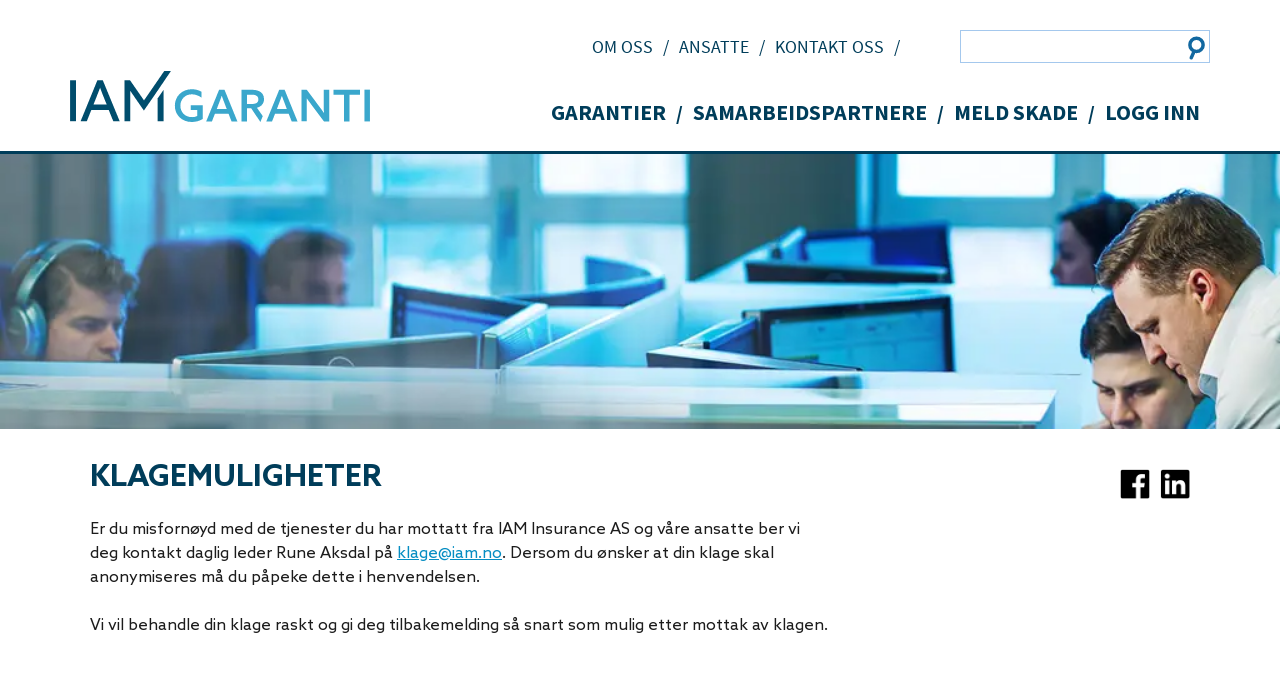

--- FILE ---
content_type: text/html
request_url: https://www.iam.no/klagemuligheter
body_size: 24862
content:
<!DOCTYPE html><html lang="no"><head><!--
    ____            _   _            _   
   |  _ \  ___  ___| |_(_)_ __   ___| |_ 
   | | | |/ _ \/ __| __| | '_ \ / _ \ __|
   | |_| |  __/\__ \ |_| | | | |  __/ |_ 
   |____/ \___||___/\__|_|_| |_|\___|\__|

© 2000-2026 Destino AS. All rights reserved.

-->
<meta http-equiv="Content-Type" content="text/html; charset=utf-8">
<meta name="robots" content="index, follow">
<meta name="SKYPE_TOOLBAR" content="SKYPE_TOOLBAR_PARSER_COMPATIBLE">
<meta name="format-detection" content="telephone=no">
<meta name="description" content="Garantiene du trenger – helt enkelt!">
<meta name="viewport" content="width=device-width, initial-scale=1">
<meta property="og:locale" content="nb_no">
<meta property="og:url" content="https://www.iam.no/klagemuligheter">
<meta property="og:type" content="website">
<meta property="og:title" content="IAM Garanti - Garantiene du trenger – helt enkelt!">
<meta property="og:description" content="IAM Garanti er en  l&#248;sningsorientert garantileverand&#248;r med kort responstid og h&#248;y kvalitet. IAM Garanti har solid kunnskap og lang erfaring fra forsikring, bank og forretningsliv og besitter spisskompetanse innen bygg, anlegg og entrepren&#248;rvirksomhet.">
<meta property="og:image">
<meta property="og:image:width" content="1008">
<meta property="og:image:height" content="526">
<meta property="twitter:card" content="summary">
<meta property="twitter:title" content="IAM Garanti - Garantiene du trenger – helt enkelt!">
<meta property="twitter:description" content="IAM Garanti er en  løsningsorientert garantileverandør med kort responstid og høy kvalitet. IAM Garanti har solid kunnskap og lang erfaring fra forsikring, bank og forretningsliv og besitter spisskompetanse innen bygg, anlegg og entreprenørvirksomhet.">
<meta property="twitter:image" content="https://www.iam.no/images/IAMf.jpg">
<meta name="thumbnail" content="https://www.iam.no/images/Untitled-8.jpg?w=1000&h=1000">
<script type="application/ld+json">{"@context":"https://schema.org","@type":"Article","headline":"Klagemuligheter","image":["https://www.iam.no/images/Untitled-8.jpg?w=1000&h=1000"],"dateModified":"2019-04-04T12:44:39.4192561+02:00"}</script>
<script type="application/ld+json">{"@context":"https://schema.org","@type":"BreadcrumbList","itemListElement":[{"@type":"ListItem","position":1,"name":"Hjem","item":"https://www.iam.no/hjem"},{"@type":"ListItem","position":2,"name":"Klagemuligheter","item":"https://www.iam.no/klagemuligheter"}]}</script>
<link rel="preload" href="/f/azosans-medium.woff" as="font" type="font/woff" crossOrigin="anonymous">
<link rel="preload" href="/f/source-sans-pro.regular.woff" as="font" type="font/woff" crossOrigin="anonymous">
<link rel="preload" href="/f/sourcesanspro-bold.woff" as="font" type="font/woff" crossOrigin="anonymous">
<link rel="preload" href="/f/azosans-regular.woff" as="font" type="font/woff" crossOrigin="anonymous">
<link rel="preload" href="/f/azosans-bold.woff" as="font" type="font/woff" crossOrigin="anonymous">
<link rel="preload" href="/f/source-sans-pro.bold-italic.woff" as="font" type="font/woff" crossOrigin="anonymous">
<link rel="preload" href="/r/icons/materialdesignicons.woff?v=6384964578" as="font" type="font/woff" crossOrigin="anonymous">
<link rel="alternate" href="https://www.iam.no/klagemuligheter" hreflang="no"><style>article,aside,details,figcaption,figure,footer,header,hgroup,main,nav,section,summary{display:block}audio,canvas,video{display:inline-block}audio:not([controls]){display:none;height:0}[hidden]{display:none}html{font-family:sans-serif;-webkit-text-size-adjust:100%;-ms-text-size-adjust:100%}body{margin:0}*:focus{outline:thin dotted}*:focus:not(:focus-visible){outline:0}*:focus-visible{outline:thin dotted}input[type="radio"]:focus-visible{outline:0}input[type="radio"]:focus-visible+label{outline:thin dotted}input[type="checklist"]:focus-visible{outline:0}input[type="checklist"]:focus-visible+label{outline:thin dotted}input[type="checkbox"]:focus-visible{outline:0}input[type="checkbox"]:focus-visible+label{outline:thin dotted}a:active,a:hover{outline:0}h1{font-size:2em;margin:.67em 0}abbr[title]{border-bottom:1px dotted}b,strong{font-weight:bold}dfn{font-style:italic}hr{-moz-box-sizing:content-box;box-sizing:content-box;height:0}mark{background:#ff0;color:#000}code,kbd,pre,samp{font-family:monospace,serif;font-size:1em}pre{white-space:pre-wrap}small{font-size:80%}sub,sup{font-size:75%;line-height:0;position:relative;vertical-align:baseline}sup{top:-.5em}sub{bottom:-.25em}img{border:0}svg:not(:root){overflow:hidden}figure{margin:0}fieldset{border:1px solid #c0c0c0;margin:0 2px;padding:.35em .625em .75em}legend{border:0;padding:0}button,input,select,textarea{font-family:inherit;font-size:100%;margin:0}button,input{line-height:normal}button,select{text-transform:none}button,html input[type="button"],input[type="reset"],input[type="submit"]{-webkit-appearance:button;cursor:pointer}button[disabled],html input[disabled]{cursor:default}input[type="checkbox"],input[type="radio"]{box-sizing:border-box;padding:0}input[type="search"]{-webkit-appearance:textfield;-moz-box-sizing:content-box;-webkit-box-sizing:content-box;box-sizing:content-box}input[type="search"]::-webkit-search-cancel-button,input[type="search"]::-webkit-search-decoration{-webkit-appearance:none}button::-moz-focus-inner,input::-moz-focus-inner{border:0;padding:0}textarea{overflow:auto;vertical-align:top}table{border-collapse:collapse;border-spacing:0}#xmain{position:relative;height:100%;display:block;margin-left:0;margin-top:0}#xmain.xcp{position:relative;display:block;margin-top:53px}#xmain.xcpleft{margin-left:24px}#xbl{width:50%;height:100%;float:left}#xbr{width:50%;height:100%;float:right}#xbli{position:relative;display:block;height:100%}#xbri{position:relative;display:block;height:100%}#xcenter{position:relative;height:100%;top:0;margin-left:auto;margin-right:auto}#xml{position:absolute;top:0;height:100%}#xcontent{position:absolute;height:100%;top:0}#xheaders{display:block}#xfooters{display:block}#xmr{position:absolute;top:0;height:100%}#xfullfooters{position:relative;width:100%}#xcol1{position:absolute;top:0;left:0;right:0}#xcol2{position:absolute;top:0;left:0;right:0}#xcol3{position:absolute;top:0;left:0;right:0}#xcols{position:relative}#xcols{height:100%}#xmain{height:100%}#xmobileback{position:absolute;top:0;left:0;right:0;background-size:100%;height:100%;background-repeat:no-repeat;z-index:-1}tr.xlayoutforce{height:0;max-height:0}tr.xlayoutforce td{height:0;max-height:0}div.HTML div.xpmp ul{list-style-type:disc;margin:0 0 0 40px;padding:0}div.HTML div.xpmp ol{list-style-type:decimal;margin:0 0 0 40px;padding:0}div.HTML div.xpmp strong,div.HTML div.xpmp body,div.HTML div.xpmp b{font-weight:bold}.jsfallback{display:none}span.skype_pnh_container{display:none !important}span.skype_pnh_print_container{display:inline !important}span.skype_pnh_container{display:none !important}span.skype_pnh_print_container{display:inline !important}.ModuleMessage{margin:0;padding:10px;border:1px solid #000;text-align:center;overflow:hidden;border-radius:6px}h1.h,h2.h,h3.h,h4.h,h5.h,h6.h,h7.h{display:none}#login{display:block;width:250px;padding:20px;background-color:#595959;border:2px solid #ccc;color:#ccc;font-family:"Arial";border-radius:6px}#login a:link,#login a:visited{color:#a0a0a0;font-family:"Arial";text-decoration:none;font-size:12px}#login a.loginlogo:link{background-image:url(/r/admin/loginlogo.png);background-repeat:no-repeat;width:100%;display:block;background-position:center center;height:35px;margin-bottom:20px}#login input.loginUsername,#login input.loginPassword{display:block;font-family:"Arial";font-size:12px;width:100%}#login input.loginSubmit{float:right;height:25px;line-height:20px;cursor:pointer;padding:0 10px 0 10px;font-size:12px;margin-right:-5px}#login label{position:absolute;top:5px;left:5px;color:#aaa;font-size:10px;font-family:"Arial"}#login h1{margin:0 0 10px 0;padding:0;font-family:"Arial";color:#ccc;font-size:24px}a:active{outline:none}table.xlayout{border-collapse:collapse;margin:0;padding:0}table.xlayout tr.xlrow{margin:0;padding:0}table.xlayout td.xlcol{margin:0;padding:0}.FormTable,.FormTable input.text,.FormTable textarea{width:100%}.FormTable th{text-align:left;font-weight:bold;padding-left:3px}.FormTable td{padding-left:3px !important}a.ui-state-highlight{height:auto;width:auto}img.ui-datepicker-trigger{margin-left:5px;cursor:pointer}#ui-datepicker-div{font-size:12px;background-color:#fff;border:1px solid #000;z-index:2 !important}.ui-datepicker{width:17em;padding:.2em .2em 0;display:none}.ui-datepicker .ui-datepicker-header{position:relative;padding:.2em 0}.ui-datepicker .ui-datepicker-prev,.ui-datepicker .ui-datepicker-next{position:absolute;top:2px;width:1.8em;height:1.8em}.ui-datepicker .ui-datepicker-prev-hover,.ui-datepicker .ui-datepicker-next-hover{top:1px}.ui-datepicker .ui-datepicker-prev{left:2px}.ui-datepicker .ui-datepicker-next{right:2px}.ui-datepicker .ui-datepicker-prev-hover{left:1px}.ui-datepicker .ui-datepicker-next-hover{right:1px}.ui-datepicker .ui-datepicker-prev span,.ui-datepicker .ui-datepicker-next span{display:block;position:absolute;left:50%;margin-left:-8px;top:50%;margin-top:-8px}.ui-datepicker .ui-datepicker-title{margin:0 2.3em;line-height:1.8em;text-align:center}.ui-datepicker .ui-datepicker-title select{font-size:1em;margin:1px 0}.ui-datepicker select.ui-datepicker-month-year{width:100%}.ui-datepicker select.ui-datepicker-month,.ui-datepicker select.ui-datepicker-year{width:49%}.ui-datepicker table{width:100%;font-size:.9em;border-collapse:collapse;margin:0 0 .4em}.ui-datepicker th{padding:.7em .3em;text-align:center;font-weight:bold;border:0}.ui-datepicker td{border:0;padding:1px}.ui-datepicker td span,.ui-datepicker td a{display:block;padding:.2em;text-align:right;text-decoration:none}.ui-datepicker .ui-datepicker-buttonpane{background-image:none;margin:.7em 0 0 0;padding:0 .2em;border-left:0;border-right:0;border-bottom:0}.ui-datepicker .ui-datepicker-buttonpane button{float:right;margin:.5em .2em .4em;cursor:pointer;padding:.2em .6em .3em .6em;width:auto;overflow:visible}.ui-datepicker .ui-datepicker-buttonpane button.ui-datepicker-current{float:left}.ui-datepicker.ui-datepicker-multi{width:auto}.ui-datepicker-multi .ui-datepicker-group{float:left}.ui-datepicker-multi .ui-datepicker-group table{width:95%;margin:0 auto .4em}.ui-datepicker-multi-2 .ui-datepicker-group{width:50%}.ui-datepicker-multi-3 .ui-datepicker-group{width:33.3%}.ui-datepicker-multi-4 .ui-datepicker-group{width:25%}.ui-datepicker-multi .ui-datepicker-group-last .ui-datepicker-header{border-left-width:0}.ui-datepicker-multi .ui-datepicker-group-middle .ui-datepicker-header{border-left-width:0}.ui-datepicker-multi .ui-datepicker-buttonpane{clear:left}.ui-datepicker-row-break{clear:both;width:100%;font-size:0}.ui-datepicker-rtl{direction:rtl}.ui-datepicker-rtl .ui-datepicker-prev{right:2px;left:auto}.ui-datepicker-rtl .ui-datepicker-next{left:2px;right:auto}.ui-datepicker-rtl .ui-datepicker-prev:hover{right:1px;left:auto}.ui-datepicker-rtl .ui-datepicker-next:hover{left:1px;right:auto}.ui-datepicker-rtl .ui-datepicker-buttonpane{clear:right}.ui-datepicker-rtl .ui-datepicker-buttonpane button{float:left}.ui-datepicker-rtl .ui-datepicker-buttonpane button.ui-datepicker-current{float:right}.ui-datepicker-rtl .ui-datepicker-group{float:right}.ui-datepicker-rtl .ui-datepicker-group-last .ui-datepicker-header{border-right-width:0;border-left-width:1px}.ui-datepicker-rtl .ui-datepicker-group-middle .ui-datepicker-header{border-right-width:0;border-left-width:1px}:root .alert-message,:root .btn{border-radius:0}.module-message{display:block;border-top:1px solid #535353;border-left:1px solid #535353;border-bottom:1px solid #000;border-right:1px solid #000;padding:5px;color:#fff;background-color:#343434;font-family:Arial,verdana,helvetica,sans-serif;font-size:10px}.btn.danger,.alert-message.danger,.btn.error,.alert-message.error{background-color:#c43c35;background-repeat:repeat-x;background-image:-webkit-gradient(linear,left top,left bottom,color-stop(0%,#ee5f5b),color-stop(100%,#c43c35));background-image:-webkit-linear-gradient(top,#ee5f5b,#c43c35);background-image:linear-gradient(to top,#ee5f5b,#c43c35);text-shadow:0 -1px 0 rgba(0,0,0,.25);border-color:#c43c35 #c43c35 #882a25;border-color:rgba(0,0,0,.1) rgba(0,0,0,.1) rgba(0,0,0,.25)}.btn.success,.alert-message.success{background-color:#57a957;background-repeat:repeat-x;background-image:-webkit-gradient(linear,left top,left bottom,color-stop(0%,#62c462),color-stop(100%,#57a957));background-image:-webkit-linear-gradient(top,#62c462,#57a957);background-image:linear-gradient(to top,#62c462,#57a957);text-shadow:0 -1px 0 rgba(0,0,0,.25);border-color:#57a957 #57a957 #3d773d;border-color:rgba(0,0,0,.1) rgba(0,0,0,.1) rgba(0,0,0,.25)}.btn.info,.alert-message.info{background-color:#339bb9;background-repeat:repeat-x;background-image:-webkit-gradient(linear,left top,left bottom,color-stop(0%,#5bc0de),color-stop(100%,#339bb9));background-image:-webkit-linear-gradient(top,#5bc0de,#339bb9);background-image:linear-gradient(to top,#5bc0de,#339bb9);text-shadow:0 -1px 0 rgba(0,0,0,.25);border-color:#339bb9 #339bb9 #22697d;border-color:rgba(0,0,0,.1) rgba(0,0,0,.1) rgba(0,0,0,.25)}.alert-message{font-size:12px;position:relative;padding:7px 15px;margin-bottom:18px;color:#404040;background-color:#eedc94;background-repeat:repeat-x;background-image:-webkit-gradient(linear,left top,left bottom,color-stop(0%,#fceec1),color-stop(100%,#eedc94));background-image:-webkit-linear-gradient(top,#fceec1,#eedc94);background-image:linear-gradient(to top,#fceec1,#eedc94);text-shadow:0 -1px 0 rgba(0,0,0,.25);border-color:#eedc94 #eedc94 #e4c652;border-color:rgba(0,0,0,.1) rgba(0,0,0,.1) rgba(0,0,0,.25);text-shadow:0 1px 0 rgba(255,255,255,.5);border-width:1px;border-style:solid;border-radius:4px;box-shadow:inset 0 1px 0 rgba(255,255,255,.25)}.alert-message .close{margin-top:1px;*margin-top:0}.alert-message a{font-weight:bold;color:#404040}.alert-message.danger p a,.alert-message.error p a,.alert-message.success p a,.alert-message.info p a{color:#fff}.alert-message h5{line-height:18px}.alert-message p{margin-bottom:0}.alert-message div{margin-top:5px;margin-bottom:2px}.alert-message .btn{box-shadow:0 1px 0 rgba(255,255,255,.25)}.alert-message.block-message{background-image:none;background-color:#fdf5d9;padding:14px;border-color:#fceec1;box-shadow:none}.alert-message.block-message ul,.alert-message.block-message p{margin-right:30px}.alert-message.block-message ul{margin-bottom:0}.alert-message.block-message li{color:#404040}.alert-message.block-message .alert-actions{margin-top:5px}.alert-message.block-message.error,.alert-message.block-message.success,.alert-message.block-message.info{color:#404040;text-shadow:0 1px 0 rgba(255,255,255,.5)}.alert-message.block-message.error{background-color:#fddfde;border-color:#fbc7c6}.alert-message.block-message.success{background-color:#d1eed1;border-color:#bfe7bf}.alert-message.block-message.info{background-color:#ddf4fb;border-color:#c6edf9}.alert-message.block-message.danger p a,.alert-message.block-message.error p a,.alert-message.block-message.success p a,.alert-message.block-message.info p a{color:#fff}.alert{padding:8px 35px 8px 14px;margin-bottom:20px;color:#c09853;text-shadow:0 1px 0 rgba(255,255,255,.5);background-color:#fcf8e3;border:1px solid #fbeed5;border-radius:4px}.alert h4{margin:0}.alert .close{position:relative;top:-2px;right:-21px;line-height:20px}.alert-success{color:#468847;background-color:#dff0d8;border-color:#d6e9c6}.alert-danger,.alert-error{color:#b94a48;background-color:#f2dede;border-color:#eed3d7}.alert-info{color:#3a87ad;background-color:#d9edf7;border-color:#bce8f1}.alert-block{padding-top:14px;padding-bottom:14px}.alert-block>p,.alert-block>ul{margin-bottom:0}.alert-block p+p{margin-top:5px}#xcbrowser{position:fixed;top:0;left:0;right:0;bottom:0;z-index:10997;width:100%}#xcbrowser h1{font-size:18px}#xcbrowser .xcbrowserbox{position:relative;margin:3% auto auto auto;background-color:#fff;z-index:10999;width:500px;height:300px;border:2px solid #b0b0b0;border-radius:6px;padding:30px}.FormLabel{margin-bottom:7px;font-weight:bold}.FormContainer{float:left;margin-bottom:4px;width:100%}.FormFieldFullWidth{width:100%}.FormFieldFloat{float:left}.FormContainerFloat{float:left;width:auto}input,textarea{box-sizing:border-box}.search_result_paging{margin-top:20px}.search_result_paging .match{font-weight:bold}.search_result_paging .summary{margin-top:5px}.search_result_none{font-weight:bold}.clear{clear:both}.NewsTitle{font-weight:bold}.NewsImage{margin-bottom:10px;margin-right:10px}.NewsArticleImage{margin-bottom:10px}.NewsDate,.NewsTeaser,.NewsText,.NewsBack,.NewReadmore{margin-bottom:2px}.hideonempty:empty{display:none}.unread{position:relative}.unread:before{color:#fff;display:block;position:absolute;right:0;background-color:#dc0d17;box-shadow:0 1px 1px rgba(0,0,0,.7);border-radius:2px;background-image:-webkit-gradient(linear,center top,center bottom,from(#fa3c45),to(#dc0d17));background-image:-webkit-linear-gradient(#fa3c45,#dc0d17);background-image:linear-gradient(#fa3c45,#dc0d17);color:#fff;min-height:13px;padding:1px 3px;text-shadow:0 -1px 0 rgba(0,0,0,.4);-webkit-background-clip:padding-box;display:inline-block;font-family:'Helvetica Neue',Helvetica,sans-serif;font-size:10px;-webkit-font-smoothing:subpixel-antialiased;line-height:normal}a.fai:link,.fai{font-family:"FontAwesome";display:inline-block;font:normal;font-size:inherit;text-rendering:auto;-webkit-font-smoothing:antialiased;-moz-osx-font-smoothing:grayscale}.hovermodule{position:relative;display:block}.hovermodule>div.normal{width:100%;position:static;opacity:1}.hovermodule>div.hover{width:100%;position:absolute;top:0;opacity:0}.hovermodule:hover>div.normal{opacity:0}.hovermodule:hover>div.hover{opacity:1}.hovermodule:focus>div.hover{opacity:1}@media print{.no-print{display:none !important}.print-break-before{page-break-before:always}.print-break-after{page-break-after:always}.print-no-break{break-inside:avoid}}.fadeinup{animation:fadeInUp 1s}@keyframes fadeInUp{0%{opacity:0;transform:translateY(20px)}100%{opacity:1;transform:translateY(0)}}.fadeinleft{animation:fadeInLeft 1s}@keyframes fadeInLeft{0%{opacity:0;transform:translateX(-20px)}100%{opacity:1;transform:translateX(0)}}.fadeinright{animation:fadeInRight 1s}@keyframes fadeInRight{0%{opacity:0;transform:translateX(20px)}100%{opacity:1;transform:translateX(0)}}.fadeindown{animation:fadeInDown 1s}@keyframes fadeInDown{0%{opacity:0;transform:translateY(-20px)}100%{opacity:1;transform:translateY(0)}}.lazyfade{animation:lazyfadein 1s}@keyframes lazyfadein{from{opacity:0}to{opacity:1}}.destinetiframe{display:block}fieldset{border:0;padding:0;margin:0;-webkit-margin-start:0;-webkit-margin-end:0;-webkit-padding-before:0;-webkit-padding-start:0;-webkit-padding-end:0;-webkit-padding-after:0}table.reset{margin:0;padding:0;border-spacing:0;border-color:transparent;border:0}table.reset>tbody>tr>td,table.reset>thread>tr>td,table.reset>tbody>tr{margin:0;padding:0;border-spacing:0;border:0}ul.reset,ul.reset>li{margin:0;padding:0;border:0;list-style:none}h1,h2,h3,h4,h5,h6,.Heading p{border:0;margin:0;padding:0}.HTML ul li{list-style-type:disc}.mdi{font-family:"Material-Design-Icons";display:inline-block;font:normal;font-size:inherit;text-rendering:auto;-webkit-font-smoothing:antialiased;-moz-osx-font-smoothing:grayscale}a.anchor{display:block;position:relative;visibility:hidden}.animateall{transition:all .8s;-webkit-transition:all .8s}table.mtable{width:100%;table-layout:fixed}table.mtable div.img{position:relative;width:100%;height:110px;background-position:50% 50%;background-repeat:no-repeat;background-size:cover;padding:90px 0 0 0;text-align:center;border:solid 1px #ccc}table.mtable td{vertical-align:top}table.mtable span.mdi{font-size:42px;color:#fff;text-align:center;margin:0 10px 0 10px;opacity:60;text-shadow:-1px -1px 0 #ccc,1px -1px 0 #ccc,-1px 1px 0 #ccc,1px 1px 0 #ccc;cursor:pointer}table.mtable span.mdi:hover{color:#ddd}button.clear{width:100%;background-color:transparent;border:none;margin:0;padding:0;cursor:pointer}input:required:invalid,input:focus:invalid{background-image:url([data-uri]);background-position:right top;background-repeat:no-repeat}input:required:valid{background-image:url([data-uri]);background-position:right top;background-repeat:no-repeat}.mtabletrigger{font-style:normal;font-size:200%;cursor:pointer}#pleasewait{position:fixed;z-index:1000;top:0;left:0;height:100%;width:100%;background:rgba(255,255,255,.8) url("/r/view/loading.svg") 50% 50% no-repeat}.filelabel{cursor:pointer;display:inline-block;border:solid 1px #666;padding:5px;margin-bottom:10px}.filelabelplaceholder{color:#aaa}.xpmflex{display:-ms-flexbox;display:-webkit-box;display:-webkit-flex;display:flex;flex-wrap:wrap;-webkit-flex-wrap:wrap;-ms-flex-wrap:wrap}.xpmflexcenter{align-items:center}.xpmflexend{align-items:end}h{background-color:#ffd800}hdiv{background-color:#fff;padding:10px;border-radius:20px;position:absolute;right:20px;bottom:20px;font-size:12px;font-family:arial}#watermark{opacity:.3;position:fixed;bottom:50px;right:50px;z-index:999999;width:200px}
@font-face {
    font-family: "AzoSans-Medium";
    src: url("/f/azosans-medium.woff") format("woff");
    font-weight: normal; 
    font-style: normal;
    font-display: swap;
} 

@font-face {
    font-family: "source-sans-pro.regular";
    src: url("/f/source-sans-pro.regular.woff") format("woff");
    font-weight: normal; 
    font-style: normal;
    font-display: swap;
} 

@font-face {
    font-family: "SourceSansPro-Bold";
    src: url("/f/sourcesanspro-bold.woff") format("woff");
    font-weight: normal; 
    font-style: normal;
    font-display: swap;
} 

@font-face {
    font-family: "AzoSans-Regular";
    src: url("/f/azosans-regular.woff") format("woff");
    font-weight: normal; 
    font-style: normal;
    font-display: swap;
} 

@font-face {
    font-family: "AzoSans-Bold";
    src: url("/f/azosans-bold.woff") format("woff");
    font-weight: normal; 
    font-style: normal;
    font-display: swap;
} 

@font-face {
    font-family: "source-sans-pro.bold-italic";
    src: url("/f/source-sans-pro.bold-italic.woff") format("woff");
    font-weight: normal; 
    font-style: normal;
    font-display: swap;
} 
@font-face {
    font-family:"Material-Design-Icons";
    src:url("/r/icons/materialdesignicons.woff?v=6384964578") format("woff");
    font-weight:normal;
    font-style:normal;
    font-display: swap;
}
.font100001 , .Normal { font-family:"AzoSans-Regular";font-size:16px;line-height:1.5em;color: #1c1c1c;font-weight:normal;text-decoration:none;font-style:normal;text-transform:none; } a.font100002, a.font100002:link, a.font100002,.font100002 a, .font100002 a:link , a > span.font100002 , a:link > span.font100002 , a, a:link , a.font100002:active, .font100002 a:active , a:active > span.font100002 , a:active , a.font100002:hover, .font100002 a:hover , a > span.font100002:hover , a.font100002:visited, .font100002 a:visited , a:visited > span.font100002 , a:visited { font-family:"AzoSans-Regular";font-size:16px;line-height:1.5em;color: #068dc2;font-weight:normal;text-decoration:underline;font-style:normal;text-transform:none; } .font100005 { font-family:"source-sans-pro.regular";font-size:18px;line-height:1.3em;color: #003d5a;font-weight:normal;text-decoration:none;font-style:normal;text-transform:uppercase; } a.font100005, a.font100005:link, a.font100005,.font100005 a, .font100005 a:link , a > span.font100005 , a:link > span.font100005 , a.font100005:visited, .font100005 a:visited , a:visited > span.font100005 { font-family:"source-sans-pro.regular";font-size:18px;line-height:1.3em;color: #003d5a;font-weight:normal;text-decoration:none;font-style:normal;text-transform:uppercase; } a.font100005:active, .font100005 a:active, a:active > span.font100005 { font-family:"source-sans-pro.regular";font-size:18px;line-height:1.3em;color: #068dc2;font-weight:normal;text-decoration:none;font-style:normal;text-transform:uppercase;} a.font100005:hover, .font100005 a:hover, a.font100005:focus, .font100005 a:focus, a:hover > span.font100005 { font-family:"source-sans-pro.regular";font-size:18px;line-height:1.3em;color: #068dc2;font-weight:normal;text-decoration:none;font-style:normal;text-transform:uppercase;} .font100004 { font-family:"SourceSansPro-Bold";font-size:20px;line-height:1.3em;color: #003d5a;font-weight:bold;text-decoration:none;font-style:normal;text-transform:uppercase; } a.font100004, a.font100004:link, a.font100004,.font100004 a, .font100004 a:link , a > span.font100004 , a:link > span.font100004 , a.font100004:visited, .font100004 a:visited , a:visited > span.font100004 { font-family:"SourceSansPro-Bold";font-size:22px;line-height:1.3em;color: #003d5a;font-weight:normal;text-decoration:none;font-style:normal;text-transform:uppercase; } a.font100004:active, .font100004 a:active, a:active > span.font100004 { font-family:"SourceSansPro-Bold";font-size:22px;line-height:1.3em;color: #068dc2;font-weight:normal;text-decoration:none;font-style:normal;text-transform:uppercase;} a.font100004:hover, .font100004 a:hover, a.font100004:focus, .font100004 a:focus, a:hover > span.font100004 { font-family:"SourceSansPro-Bold";font-size:22px;line-height:1.3em;color: #068dc2;font-weight:normal;text-decoration:none;font-style:normal;text-transform:uppercase;} .font1020779377 { font-family:"SourceSansPro-Bold";font-size:18px;line-height:1.3em;color: #003d5a;font-weight:normal;text-decoration:none;font-style:normal;text-transform:none; } a.font1020779377, a.font1020779377:link, a.font1020779377,.font1020779377 a, .font1020779377 a:link , a > span.font1020779377 , a:link > span.font1020779377 , a.font1020779377:visited, .font1020779377 a:visited , a:visited > span.font1020779377 { font-family:"SourceSansPro-Bold";font-size:18px;line-height:1.3em;color: #003d5a;font-weight:normal;text-decoration:none;font-style:normal;text-transform:none; } a.font1020779377:active, .font1020779377 a:active, a:active > span.font1020779377 { font-family:"SourceSansPro-Bold";font-size:18px;line-height:1.3em;color: #068dc2;font-weight:normal;text-decoration:none;font-style:normal;text-transform:none;} a.font1020779377:hover, .font1020779377 a:hover, a.font1020779377:focus, .font1020779377 a:focus, a:hover > span.font1020779377 { font-family:"SourceSansPro-Bold";font-size:18px;line-height:1.3em;color: #068dc2;font-weight:normal;text-decoration:none;font-style:normal;text-transform:none;} .font200001 , a.font200001:link , a.font200001:visited , a.font200001 a:link , a.font200001 a:visited { font-family:"AzoSans-Bold";font-size:30px;line-height:1.3em;color: #003d5a;font-weight:normal;text-decoration:none;font-style:normal;text-transform:uppercase; } .font200002 , a.font200002:link , a.font200002:visited , a.font200002 a:link , a.font200002 a:visited { font-family:"AzoSans-Medium";font-size:24px;line-height:1.3em;color: #068dc2;font-weight:normal;text-decoration:none;font-style:normal;text-transform:none; } .font200011 , a.font200011:link , a.font200011:visited , a.font200011 a:link , a.font200011 a:visited { font-family:"AzoSans-Bold";font-size:20px;line-height:1.3em;letter-spacing:0.5pt;color: #ffffff;font-weight:normal;text-decoration:none;font-style:normal;text-transform:uppercase; } .font200012 , a.font200012:link , a.font200012:visited , a.font200012 a:link , a.font200012 a:visited { font-family:"AzoSans-Medium";font-size:18px;line-height:1.3em;color: #000000;font-weight:normal;text-decoration:none;font-style:normal;text-transform:none; } .font143466717 , a.font143466717:link , a.font143466717:visited , a.font143466717 a:link , a.font143466717 a:visited { font-family:"AzoSans-Bold";font-size:21px;line-height:1.3em;color: #ffffff;font-weight:normal;text-decoration:none;font-style:normal;text-transform:none; } .font930181053 , a.font930181053:link , a.font930181053:visited , a.font930181053 a:link , a.font930181053 a:visited { font-family:"AzoSans-Bold";font-size:20px;line-height:1.3em;color: #003d5a;font-weight:normal;text-decoration:none;font-style:normal;text-transform:none; } .font621962821 , a.font621962821:link , a.font621962821:visited , a.font621962821 a:link , a.font621962821 a:visited { font-family:"source-sans-pro.bold-italic";font-size:18px;line-height:1.3em;color: #068dc2;font-weight:normal;text-decoration:none;font-style:normal;text-transform:none; } .font1695513842 , a.font1695513842:link , a.font1695513842:visited , a.font1695513842 a:link , a.font1695513842 a:visited { font-family:"source-sans-pro.bold-italic";font-size:18px;line-height:1.3em;color: #003d5a;font-weight:normal;text-decoration:none;font-style:normal;text-transform:none; } .font215750256 { font-family:"source-sans-pro.regular";font-size:16px;line-height:1.3em;color: #ffffff;font-weight:normal;text-decoration:none;font-style:normal;text-transform:none; } a.font215750256, a.font215750256:link, a.font215750256,.font215750256 a, .font215750256 a:link , a > span.font215750256 , a:link > span.font215750256 , a.font215750256:active, .font215750256 a:active , a:active > span.font215750256 , a.font215750256:hover, .font215750256 a:hover , a > span.font215750256:hover , a.font215750256:visited, .font215750256 a:visited , a:visited > span.font215750256 { font-family:"source-sans-pro.regular";font-size:16px;line-height:1.3em;color: #ffffff;font-weight:normal;text-decoration:underline;font-style:normal;text-transform:none; } .font1336571809 , a.font1336571809:link , a.font1336571809:visited , a.font1336571809 a:link , a.font1336571809 a:visited { font-family:"source-sans-pro.regular";font-size:16px;line-height:1.5em;color: #000000;font-weight:normal;text-decoration:none;font-style:normal;text-transform:uppercase; } .font133335730 , a.font133335730:link , a.font133335730:visited , a.font133335730 a:link , a.font133335730 a:visited { font-family:"AzoSans-Regular";font-size:21px;line-height:1.4em;color: #ffffff;font-weight:normal;text-decoration:none;font-style:normal;text-transform:none; } .font1305574774 , a.font1305574774:link , a.font1305574774:visited , a.font1305574774 a:link , a.font1305574774 a:visited { font-family:"SourceSansPro-Bold";font-size:18px;line-height:1.3em;color: #068dc2;font-weight:normal;text-decoration:none;font-style:normal;text-transform:none; } .font664026939 { font-family:"source-sans-pro.regular";font-size:18px;line-height:1.3em;color: #003d5a;font-weight:normal;text-decoration:none;font-style:normal;text-transform:none; } a.font664026939, a.font664026939:link, a.font664026939,.font664026939 a, .font664026939 a:link , a > span.font664026939 , a:link > span.font664026939 , a.font664026939:active, .font664026939 a:active , a:active > span.font664026939 , a.font664026939:visited, .font664026939 a:visited , a:visited > span.font664026939 { font-family:"source-sans-pro.regular";font-size:18px;line-height:1.3em;color: #003d5a;font-weight:normal;text-decoration:none;font-style:normal;text-transform:none; } a.font664026939:hover, .font664026939 a:hover, a.font664026939:focus, .font664026939 a:focus, a:hover > span.font664026939 { font-family:"source-sans-pro.regular";font-size:18px;line-height:1.3em;color: #068dc2;font-weight:normal;text-decoration:none;font-style:normal;text-transform:none;} .font1163901766 { font-family:"source-sans-pro.regular";font-size:12px;line-height:100%;color: #000000;font-weight:normal;text-decoration:none;font-style:normal;text-transform:none; } a.font1163901766, a.font1163901766:link, a.font1163901766,.font1163901766 a, .font1163901766 a:link , a > span.font1163901766 , a:link > span.font1163901766 , a.font1163901766:active, .font1163901766 a:active , a:active > span.font1163901766 , a.font1163901766:hover, .font1163901766 a:hover , a > span.font1163901766:hover , a.font1163901766:visited, .font1163901766 a:visited , a:visited > span.font1163901766 { font-family:"source-sans-pro.regular";font-size:14px;line-height:1.5em;color: #068dc2;font-weight:normal;text-decoration:underline;font-style:normal;text-transform:none; } .font550106333 , a.font550106333:link , a.font550106333:visited , a.font550106333 a:link , a.font550106333 a:visited { font-family:"AzoSans-Bold";font-size:40px;line-height:1.3em;color: #ffffff;font-weight:normal;text-decoration:none;font-style:normal;text-transform:uppercase; } .font480141516 , a.font480141516:link , a.font480141516:visited , a.font480141516 a:link , a.font480141516 a:visited { font-family:"AzoSans-Medium";font-size:37px;line-height:1.3em;color: #ffffff;font-weight:normal;text-decoration:none;font-style:normal;text-transform:uppercase; } .font860449304 , a.font860449304:link , a.font860449304:visited , a.font860449304 a:link , a.font860449304 a:visited { font-family:"AzoSans-Medium";font-size:20px;line-height:1.7em;color: #068dc2;font-weight:normal;text-decoration:none;font-style:normal;text-transform:none; } .font465172234 { font-family:"AzoSans-Medium";font-size:16px;line-height:1.5em;color: #000000;font-weight:normal;text-decoration:none;font-style:normal;text-transform:none; } a.font465172234, a.font465172234:link, a.font465172234,.font465172234 a, .font465172234 a:link , a > span.font465172234 , a:link > span.font465172234 , a.font465172234:active, .font465172234 a:active , a:active > span.font465172234 , a.font465172234:hover, .font465172234 a:hover , a > span.font465172234:hover , a.font465172234:visited, .font465172234 a:visited , a:visited > span.font465172234 { font-family:"source-sans-pro.regular";font-size:16px;line-height:1.5em;color: #068dc2;font-weight:normal;text-decoration:underline;font-style:normal;text-transform:none; } .font414330184 , a.font414330184:link , a.font414330184:visited , a.font414330184 a:link , a.font414330184 a:visited { font-family:"AzoSans-Medium";font-size:20px;line-height:1.3em;color: #003d5a;font-weight:normal;text-decoration:none;font-style:normal;text-transform:none; } .font1962577856 { font-family:"AzoSans-Regular";font-size:10px;line-height:1.5em;color: #5c5c5c;font-weight:normal;text-decoration:none;font-style:normal;text-transform:none; } a.font1962577856, a.font1962577856:link, a.font1962577856,.font1962577856 a, .font1962577856 a:link , a > span.font1962577856 , a:link > span.font1962577856 , a.font1962577856:active, .font1962577856 a:active , a:active > span.font1962577856 , a.font1962577856:hover, .font1962577856 a:hover , a > span.font1962577856:hover , a.font1962577856:visited, .font1962577856 a:visited , a:visited > span.font1962577856 { font-family:"source-sans-pro.regular";font-size:16px;line-height:1.5em;color: #068dc2;font-weight:normal;text-decoration:underline;font-style:normal;text-transform:none; } .font430098690 { font-family:"AzoSans-Regular";font-size:14px;line-height:1.2em;color: #404040;font-weight:normal;text-decoration:none;font-style:normal;text-transform:none; } a.font430098690, a.font430098690:link, a.font430098690,.font430098690 a, .font430098690 a:link , a > span.font430098690 , a:link > span.font430098690 , a.font430098690:active, .font430098690 a:active , a:active > span.font430098690 , a.font430098690:hover, .font430098690 a:hover , a > span.font430098690:hover , a.font430098690:visited, .font430098690 a:visited , a:visited > span.font430098690 { font-family:"source-sans-pro.regular";font-size:16px;line-height:1.5em;color: #068dc2;font-weight:normal;text-decoration:underline;font-style:normal;text-transform:none; } .font90010392 , a.font90010392:link , a.font90010392:visited , a.font90010392 a:link , a.font90010392 a:visited { font-family:"AzoSans-Bold";font-size:20px;line-height:1.3em;letter-spacing:0.5pt;color: #ffffff;font-weight:normal;text-decoration:none;font-style:normal;text-transform:uppercase; } .font1888551783 { font-family:"AzoSans-Medium";font-size:16px;line-height:1.5em;color: #1c1c1c;font-weight:normal;text-decoration:none;font-style:normal;text-transform:none; } a.font1888551783, a.font1888551783:link, a.font1888551783,.font1888551783 a, .font1888551783 a:link , a > span.font1888551783 , a:link > span.font1888551783 , a.font1888551783:active, .font1888551783 a:active , a:active > span.font1888551783 , a.font1888551783:visited, .font1888551783 a:visited , a:visited > span.font1888551783 { font-family:"AzoSans-Medium";font-size:16px;line-height:1.5em;color: #068dc2;font-weight:normal;text-decoration:underline;font-style:normal;text-transform:none; } a.font1888551783:hover, .font1888551783 a:hover, a.font1888551783:focus, .font1888551783 a:focus, a:hover > span.font1888551783 { font-family:"AzoSans-Medium";font-size:16px;line-height:1.5em;color: #5ebde0;font-weight:normal;text-decoration:none;font-style:normal;text-transform:none;} .font1472210272 { font-family:"AzoSans-Regular";font-size:12px;line-height:1em;color: #1c1c1c;font-weight:normal;text-decoration:none;font-style:normal;text-transform:none; } a.font1472210272, a.font1472210272:link, a.font1472210272,.font1472210272 a, .font1472210272 a:link , a > span.font1472210272 , a:link > span.font1472210272 , a.font1472210272:active, .font1472210272 a:active , a:active > span.font1472210272 , a.font1472210272:hover, .font1472210272 a:hover , a > span.font1472210272:hover , a.font1472210272:visited, .font1472210272 a:visited , a:visited > span.font1472210272 { font-family:"AzoSans-Regular";font-size:12px;line-height:1em;color: #068dc2;font-weight:normal;text-decoration:underline;font-style:normal;text-transform:none; } .font1849300751 { font-family:"source-sans-pro.regular";font-size:15px;line-height:1.3em;color: #003d5a;font-weight:normal;text-decoration:none;font-style:normal;text-transform:uppercase; } a.font1849300751, a.font1849300751:link, a.font1849300751,.font1849300751 a, .font1849300751 a:link , a > span.font1849300751 , a:link > span.font1849300751 , a.font1849300751:visited, .font1849300751 a:visited , a:visited > span.font1849300751 { font-family:"source-sans-pro.regular";font-size:15px;line-height:1.3em;color: #003d5a;font-weight:bold;text-decoration:none;font-style:normal;text-transform:uppercase; } a.font1849300751:active, .font1849300751 a:active, a:active > span.font1849300751 { font-family:"source-sans-pro.regular";font-size:15px;line-height:1.3em;color: #068dc2;font-weight:bold;text-decoration:none;font-style:normal;text-transform:uppercase;} a.font1849300751:hover, .font1849300751 a:hover, a.font1849300751:focus, .font1849300751 a:focus, a:hover > span.font1849300751 { font-family:"source-sans-pro.regular";font-size:15px;line-height:1.3em;color: #068dc2;font-weight:bold;text-decoration:none;font-style:normal;text-transform:uppercase;} .font276399907 { font-family:"AzoSans-Regular";font-size:15px;line-height:1.4em;color: #1c1c1c;font-weight:normal;text-decoration:none;font-style:normal;text-transform:none; } a.font276399907, a.font276399907:link, a.font276399907,.font276399907 a, .font276399907 a:link , a > span.font276399907 , a:link > span.font276399907 , a.font276399907:active, .font276399907 a:active , a:active > span.font276399907 , a.font276399907:hover, .font276399907 a:hover , a > span.font276399907:hover , a.font276399907:visited, .font276399907 a:visited , a:visited > span.font276399907 { font-family:"AzoSans-Regular";font-size:15px;line-height:1.4em;color: #068dc2;font-weight:normal;text-decoration:underline;font-style:normal;text-transform:none; } .font711146840 { font-family:"AzoSans-Regular";font-size:15px;line-height:1.4em;color: #ffffff;font-weight:normal;text-decoration:none;font-style:normal;text-transform:none; } a.font711146840, a.font711146840:link, a.font711146840,.font711146840 a, .font711146840 a:link , a > span.font711146840 , a:link > span.font711146840 , a.font711146840:active, .font711146840 a:active , a:active > span.font711146840 , a.font711146840:visited, .font711146840 a:visited , a:visited > span.font711146840 { font-family:"AzoSans-Regular";font-size:15px;line-height:1.4em;color: #068dc2;font-weight:normal;text-decoration:underline;font-style:normal;text-transform:none; } a.font711146840:hover, .font711146840 a:hover, a.font711146840:focus, .font711146840 a:focus, a:hover > span.font711146840 { font-family:"AzoSans-Regular";font-size:15px;line-height:1.4em;color: #ffffff;font-weight:normal;text-decoration:none;font-style:normal;text-transform:none;} .font610050390 { font-family:"AzoSans-Bold";font-size:21px;line-height:1.3em;color: #ffffff;font-weight:normal;text-decoration:none;font-style:normal;text-transform:none; } a.font610050390:hover, .font610050390 a:hover, a.font610050390:focus, .font610050390 a:focus, a:hover > span.font610050390 { font-family:"AzoSans-Bold";font-size:21px;line-height:1.3em;color: #ffffff;font-weight:normal;text-decoration:none;font-style:normal;text-transform:none;} .xpmmg2954920952 > .flexcolumn0 { display:block; width:100%; box-sizing: border-box; } html.mm-opened{ height: 90% !important;}
html.mm-opened, html.mm-opened body{ overflow:inherit !important;}
.mm-ismenu.mm-light
{ background-color:#e5f4fc !important;}

.mm-menu>.mm-list > li:after,.mm-menu>.mm-list > li:last-child
{ content:''; border-bottom:none !important;}
.mm-menu>.mm-list > li
{ border-bottom:2px solid #fff; }
html.mm-opening{ top:55px; }
.mdi:after
{ content:'';}

select {
    -webkit-appearance: inherit !important;
    -moz-appearance: inherit !important;
}
input[type=submit]:hover
{ background-color:#068dc2; }



#hyphens
{
    -webkit-hyphens: manual;
    -moz-hyphens: manual;
    -ms-hyphens: manual;
    hyphens: manual;
}
* {
overflow-wrap:hyphenate;
}

input:required:invalid, input:focus:invalid 
{
    background-image: url(/ikon/i1.png);
    background-position: right top;
    background-repeat: no-repeat;}

input:required:valid 
{
    background-image: url(/ikon/i2.png);
    background-position: right top;
    background-repeat: no-repeat;
}#xpm110898162.big .big { display:block; } #xpm110898162.small .big { display:none; }#xpm110898162.big .small { display:none; } #xpm110898162.small .small { display:block; }div.mgp1802749602-0 {margin-left:0px;margin-right:0px;width: 40px;float:right;}div.mgp1802749602-1 {margin-left:0px;margin-right:0px;width: 40px;float:right;}div.mgp1802749602-2 {margin-left:0px;margin-right:0px;overflow: hidden;}#mg482339875pane0 { display:block; } #mg482339875pane0:hover { display:block; } #mg482339875pane1 { display:block; } #mg482339875pane1:hover { display:block; } #mg482339875pane2 { display:block; } #mg482339875pane2:hover { display:block; } #xpm835694819 { background-color: #e5f4fc; } #expander201006479 { display:block; } #expander201006479:hover { display:block; } .spacer1004571977 { height: 10px; } .picture1643212711 {height:40px;vertical-align: top; }#xpm1153098139 input[type=text]
{
    border:1px solid #a4c8ed; 
    padding:8px;
    margin-bottom:10px;
    background-image:url('/s/defaultweb/images/search.svg');
    background-position:right center;
    background-repeat: no-repeat;
    width: 100%;
}
#xpm1153098139 input[type="button"]
{ display:none !important; }#xpm1971071448 { text-align: right; }  #icon1971071448:before { content:"\f30d"; } #icon1971071448 { line-height:100%; font-style:normal !important; -webkit-text-size-adjust: none; color:#003d5a; }#xpm1051883893 .mdi{ background-color:#e5f4fc;}#xpm1051883893 { text-align: right; }  #icon1051883893:before { content:"\f1e2"; } #icon1051883893 { line-height:100%; font-style:normal !important; -webkit-text-size-adjust: none; color:#003d5a; }.Menu835694819 ul{list-style:none; padding: 0; margin:0; white-space: normal}.Menu835694819 > ul  a span{display:block;line-height:initial;padding:10px 0px 10px 0px; }.Menu835694819 > ul li:hover > a span{}.Menu835694819 > ul  a span.s{font-family:"SourceSansPro-Bold";font-size:18px;line-height:1.3em;color: #068dc2;font-weight:normal;text-decoration:none;font-style:normal;text-transform:none;}.Menu835694819 > ul  > li  > ul  a span{display:block;line-height:initial;padding:10px 0px 10px 0px; }.Menu835694819 > ul  > li  > ul li:hover > a span{}.Menu835694819 > ul  > li  > ul  a span.s{font-family:"SourceSansPro-Bold";font-size:18px;line-height:1.3em;color: #068dc2;font-weight:normal;text-decoration:none;font-style:normal;text-transform:none;} .Menu835694819 .hasDropDown > a > span{position:relative;} .Menu835694819 .hasDropDown > a .expand{     position:absolute;     display:block;     width: 30px;     border-left: 1px rgba(255,255,255,.1) solid;     background: url(/r/modules/menu/expand.png) center center no-repeat;     background-color: rgba(0,0,0,.2);     height: 100%;     top: 0;     right:0; } .Menu835694819 .hasDropDown.open > a .expand{     background-image: url(/r/modules/menu/close.png); } .Menu835694819 .hasDropDown > ul {     display:none; } .Menu835694819 .open > ul {     display:block; }                     .Menu835694819 > ul > li > a span,
.Menu835694819 ul > li > a .s
{ text-transform: uppercase; }

.Menu835694819 ul li a span { font-size:18px;}
.Menu835694819 > ul > li
{ border-bottom:2px solid #fff;}
.Menu835694819 > ul > li:last-child
{ border-bottom:none; }
.Menu835694819 > ul > li > a span{ padding:10px;}
.Menu835694819 .open > ul li span{ padding:10px 25px;}

.Menu835694819 .open > ul li {
    border-top: 2px solid #fff;
    padding: 0 10px;
}
.Menu835694819 .open > a .expand{background-image: url(/s/defaultweb/images/close.svg) !important;}
.Menu835694819 .hasDropDown > a .expand{ background: url(/s/defaultweb/images/expand.svg) center center no-repeat; }.spacer657709715 { height: 30px; } .spacer1345645061 { height: 20px; } .spacer-833585242 { height: 50px; } .picture2055018554 {vertical-align: top; display:block;background-size:cover;height:275px;background-position: left center;}.xpmmg1071633834 > .flexcolumn0 { display:block; flex: 1 0 calc( (99.98% - 50px - 50px - 160px - 50px) / 3 ); -ms-flex: 1 0 calc( (99.98% - 50px - 50px - 160px - 50px) / 3 ); width: calc( (99.98% - 50px - 50px - 160px - 50px) / 3 ); min-width:0; box-sizing: border-box;  } .xpmmg1071633834 > .flexcolumn1 { display:block; flex: 1 0 calc( (99.98% - 50px - 50px - 160px - 50px) / 3 ); -ms-flex: 1 0 calc( (99.98% - 50px - 50px - 160px - 50px) / 3 ); width: calc( (99.98% - 50px - 50px - 160px - 50px) / 3 ); margin-left:50px; min-width:0; box-sizing: border-box;  } .xpmmg1071633834 > .flexcolumn2 { display:block; flex: 1 0 calc( (99.98% - 50px - 50px - 160px - 50px) / 3 ); -ms-flex: 1 0 calc( (99.98% - 50px - 50px - 160px - 50px) / 3 ); width: calc( (99.98% - 50px - 50px - 160px - 50px) / 3 ); margin-left:50px; min-width:0; box-sizing: border-box;  } .xpmmg1071633834 > .flexcolumn3 { display:block; flex: 1 0 calc( 160px ); -ms-flex: 1 0 calc( 160px ); width: calc( 160px ); margin-left:50px; min-width:0; box-sizing: border-box;  } #xpm911815168 { background-color: #ffffff; } #xpm160368028 { background-color: #ffffff; } #group1746723490 { display:block; } #group1746723490:hover { display:block; } div.mgp924503705-0 {margin-left:0px;margin-right:0px;margin-right:0px;width: 300px;float:left;}div.mgp924503705-1 {margin-left:0px;margin-right:0px;overflow: hidden;}#mg911815168pane0 { display:block; } #mg911815168pane0:hover { display:block; } #mg911815168pane1 { display:block; } #mg911815168pane1:hover { display:block; } div.mgp815223012-0 {margin-left:10px;margin-right:0px;width: 250px;float:right;}div.mgp815223012-1 {margin-left:10px;margin-right:0px;width: 40px;float:right;}div.mgp815223012-2 {margin-left:0px;margin-right:0px;overflow: hidden;}#mg930003708pane0 { display:block; } #mg930003708pane0:hover { display:block; } #mg930003708pane1 { display:block; } #mg930003708pane1:hover { display:block; } #mg930003708pane2 { display:block; } #mg930003708pane2:hover { display:block; } #xpm1948354791 input[type=text]
{
    border:1px solid #a4c8ed; 
    padding:6px;
    background-image:url('/s/defaultweb/images/search.svg');
    background-position:right center;
    background-repeat: no-repeat;
    width: 100%;
}
#xpm1948354791 input[type="button"]
{ display:none !important; }.spacer-918701121 { height: 10px; } .spacer-2049091295 { height: 5px; } .Menu1814999354 ul{list-style:none; padding: 0; margin:0; white-space: normal}.Menu1814999354 > ul {text-align: right;}.Menu1814999354 > ul > li { display:inline-block}.Menu1814999354 > ul  a span{display:inline-block;line-height:initial;padding:0px 10px 0px 10px; }.Menu1814999354 > ul li:hover > a span{}.Menu1814999354 > ul  a span.s{font-family:"source-sans-pro.regular";font-size:18px;line-height:1.3em;color: #068dc2;font-weight:normal;text-decoration:none;font-style:normal;text-transform:uppercase;}.spacer-805930668 { height: 15px; } div.mgp783619767-0 {margin-left:0px;margin-right:0px;margin-right:0px;width: 300px;float:left;}div.mgp783619767-1 {margin-left:0px;margin-right:0px;overflow: hidden;}#mg160368028pane0 { display:block; } #mg160368028pane0:hover { display:block; } #mg160368028pane1 { display:block; } #mg160368028pane1:hover { display:block; } #xpm57315752 img{
    margin-top:-27px;
    z-index: 1500;
    position: relative;
}.picture1619797601 {vertical-align: top; }.Menu2016446130 ul{list-style:none; padding: 0; margin:0; white-space: normal}.Menu2016446130 > ul {position:relative;}.Menu2016446130 > ul  ul {display:none;}.Menu2016446130 > ul {text-align: right;}.Menu2016446130 > ul > li { display:inline-block}.Menu2016446130 > ul > li:hover ul { display:block}.Menu2016446130 > ul  a span{display:inline-block;line-height:initial;padding:0px 10px 5px 10px; }.Menu2016446130 > ul li:hover > a span{}.Menu2016446130 > ul  a span.s{font-family:"SourceSansPro-Bold";font-size:22px;line-height:1.3em;color: #068dc2;font-weight:normal;text-decoration:none;font-style:normal;text-transform:uppercase;}.Menu2016446130 > ul  > li  > ul {position:absolute;}.Menu2016446130 > ul  > li  > ul {text-align: left;}.Menu2016446130 > ul  > li  > ul > li:hover ul { display:block}.Menu2016446130 > ul  > li  > ul  a span{display:block;line-height:initial;background-color: #ffffff;padding:10px 20px 10px 20px; }.Menu2016446130 > ul  > li  > ul li:hover > a span{}.Menu2016446130 > ul  > li  > ul  a span.s{font-family:"SourceSansPro-Bold";font-size:18px;line-height:1.3em;color: #068dc2;font-weight:normal;text-decoration:none;font-style:normal;text-transform:none;}#xpm2016446130 .Menu2016446130 > ul > li > ul
{
    padding:23px 0;     
    border-top:none; 
}
#xpm2016446130 .Menu2016446130 > ul >li > ul li:first-child span
{ padding-top:25px; }
#xpm2016446130 .Menu2016446130 > ul >li > ul li:last-child span
{ padding-bottom:25px; border-bottom:none;}

#xpm2016446130 .Menu2016446130 > ul >li > ul li
{   
    border-left: 1px solid #003d5a;
    border-right: 1px solid #003d5a;
    margin: 0px -10%;
}
#xpm2016446130 .Menu2016446130 > ul >li > ul li:last-child
{ 
     border-bottom: 1px solid #003d5a;
}
#xpm2016446130 .Menu2016446130 > ul >li > ul li span
{   
    border-bottom: 1px solid #f7f7f7; 
    padding-left: 40px;
}

#xpm1409630205 { background-color: #ffffff; } #group1080249115 { display:block; } #group1080249115:hover { display:block; } div.mgp443287064-0 {width: 20%;display:inline-block;vertical-align:top;margin-left: 0%;}div.mgp443287064-1 {width: 80%;display:inline-block;vertical-align:top;margin-left: 0%;margin-right: 0%;}#mg1409630205pane0 { display:block; } #mg1409630205pane0:hover { display:block; } #mg1409630205pane1 { display:block; } #mg1409630205pane1:hover { display:block; } .spacer-76798564 { height: 8px; } .Menu607960936 ul{list-style:none; padding: 0; margin:0; white-space: normal}.Menu607960936 > ul {position:relative;}.Menu607960936 > ul  ul {display:none;}.Menu607960936 > ul {text-align: right;}.Menu607960936 > ul > li { display:inline-block}.Menu607960936 > ul > li:hover ul { display:block}.Menu607960936 > ul  a span{display:inline-block;line-height:initial;padding:0px 10px 5px 10px; }.Menu607960936 > ul li:hover > a span{}.Menu607960936 > ul  a span.s{font-family:"SourceSansPro-Bold";font-size:22px;line-height:1.3em;color: #068dc2;font-weight:normal;text-decoration:none;font-style:normal;text-transform:uppercase;}.Menu607960936 > ul  > li  > ul {position:absolute;}.Menu607960936 > ul  > li  > ul {text-align: left;}.Menu607960936 > ul  > li  > ul > li:hover ul { display:block}.Menu607960936 > ul  > li  > ul  a span{display:block;line-height:initial;background-color: #ffffff;padding:10px 20px 10px 20px; }.Menu607960936 > ul  > li  > ul li:hover > a span{}.Menu607960936 > ul  > li  > ul  a span.s{font-family:"SourceSansPro-Bold";font-size:18px;line-height:1.3em;color: #068dc2;font-weight:normal;text-decoration:none;font-style:normal;text-transform:none;}#xpm607960936 .Menu607960936 > ul > li > ul
{
    padding:23px 0;     
    border-top:none;
}
#xpm607960936 .Menu607960936 > ul >li > ul li:first-child span
{ padding-top:25px; }
#xpm607960936 .Menu607960936 > ul >li > ul li:last-child span
{ padding-bottom:25px; border-bottom:none;}

#xpm607960936 .Menu607960936 > ul >li > ul li
{   
    border-left: 1px solid #003d5a;
    border-right: 1px solid #003d5a;
    margin: 0px -10%;
}
#xpm607960936 .Menu607960936 > ul >li > ul li:last-child
{ 
     border-bottom: 1px solid #003d5a;
}
#xpm607960936 .Menu607960936 > ul >li > ul li span
{   
    border-bottom: 1px solid #f7f7f7; 
    padding-left: 40px;
}.spacer-1185460432 { height: 40px; } div.mgp308926771-0 {margin-left:0px;margin-right:0px;width: 40px;float:right;}div.mgp308926771-1 {margin-left:0px;margin-right:0px;overflow: hidden;}#xpm24256106 img{ width:30px;}





#mg24256106pane0 { display:block; } #mg24256106pane0:hover { display:block; } #mg24256106pane1 { display:block; } #mg24256106pane1:hover { display:block; } #fblikeholder {position:relative;}#visible {opacity:0;}#fblikeimg {position:absolute; left:0; top:0;}#fblikeholder {position:relative;}#visible {opacity:0;}#fblikeimg {position:absolute; left:0; top:0;}.picture1788902613 {height:45px;vertical-align: top; }.spacer1627924205 { height: 10px; } .spacer-1018081689 { height: 10px; } 
#xpm2039921959 img{ vertical-align:middle;}
.createurene{margin-top:15px;}#xmodifications { display:none; } #xmodifications:hover { display:none; } .xheaders-outer {position:sticky; top: 0; z-index: 400; width: 100%; }html { -webkit-text-size-adjust: none; }html {    position: relative;    min-height: 100%;}body {    margin: 0 0 100px;}#xmain { height:auto; position:static; }.xfooters-outer {    position: absolute;    left: 0;    bottom: 0;    width: 100%;}.xrow { clear:both; }.xrow-layout {  }.xlayout-grid {  }.xpc { display:none; }#xheaders { width:1140px; }#xfooters { width:1140px; }#xheaders {  }#xfooters {  }.xheaders-outer {  }.xfooters-outer {  }* { box-sizing: border-box; }#xmain {  }html {  }input[type=text], input[type=email], input[type=number] {width:100%; padding:10px 10px 10px 10px;margin:0px 0px 20px 0px;border-top-width: 1px;border-top-style: solid;border-top-color: #a4c8ed;border-left-width: 1px;border-left-style: solid;border-left-color: #a4c8ed;border-right-width: 1px;border-right-style: solid;border-right-color: #a4c8ed;border-bottom-width: 1px;border-bottom-style: solid;border-bottom-color: #a4c8ed;-webkit-appearance: none;} textarea {height:100px; width:100%; padding:10px 10px 10px 10px;margin:0px 0px 20px 0px;border-top-width: 1px;border-top-style: solid;border-top-color: #a4c8ed;border-left-width: 1px;border-left-style: solid;border-left-color: #a4c8ed;border-right-width: 1px;border-right-style: solid;border-right-color: #a4c8ed;border-bottom-width: 1px;border-bottom-style: solid;border-bottom-color: #a4c8ed;-webkit-appearance: none;} select, div.chosen-container ul.chosen-choices, a.chosen-single  {padding:10px 10px 10px 10px;margin:0px 0px 15px 0px;border-top-width: 1px;border-top-style: solid;border-top-color: #a4c8ed;border-left-width: 1px;border-left-style: solid;border-left-color: #a4c8ed;border-right-width: 1px;border-right-style: solid;border-right-color: #a4c8ed;border-bottom-width: 1px;border-bottom-style: solid;border-bottom-color: #a4c8ed;-webkit-appearance: none;} input[type=submit] {background-color: #003d5a;font-family:"AzoSans-Bold";font-size:21px;line-height:1.3em;color: #ffffff;font-weight:normal;text-decoration:none;font-style:normal;text-transform:none;padding:10px 30px 10px 30px;margin:30px 0px 0px 0px;border: none;-webkit-appearance: none;} .inputprivacy {padding:0px 0px 0px 0px;margin:-15px 0px 0px 0px;} input[type=file]:focus + label { outline: 1px dotted #000; outline: -webkit-focus-ring-color auto 5px; } input[type=file] + label  {background-color: #003d5a;font-family:"source-sans-pro.regular";font-size:16px;line-height:1.3em;color: #ffffff;font-weight:normal;text-decoration:none;font-style:normal;text-transform:none;padding:5px 10px 5px 10px;margin:0px 0px 0px 20px;-webkit-appearance: none;} .xpms161564743 {background-color: #ffffff;padding:0px 0px 5px 0px;border-width: 0px 0px 2px 0px; border-style: solid;border-color: #003d5a;}.xpms1802749602 {padding:8px 0px 8px 0px;}.xpms306545573 {padding:15px 0px 15px 0px;}.xpms302395940 {background-color: #003d5a;padding:70px 0px 70px 0px;}.xpms783619767 {border-width: 0px 0px 3px 0px; border-style: solid;border-color: #003d5a;}.xpms443287064 {padding:15px 0px 20px 0px;border-width: 0px 0px 3px 0px; border-style: solid;border-color: #003d5a;}.xpms1077095844 {background-color: #5ebde0;margin:0px 0px 20px 0px;padding:15px 5px 15px 5px;}.xpms1591684279 {background-color: #068dc2;margin:0px 0px 20px 0px;padding:15px 5px 15px 5px;}.xpms1065803529 {background-color: #f2f9fb;border-width: 1px 1px 1px 1px; border-style: solid;border-color: #ebebeb;}.xpms811592143 {background-color: #5ebde0;padding:15px 5px 15px 5px;}.xpms805132728 {background-color: #e8f5fa;margin:0px 0px 20px 0px;padding:20px 0px 20px 0px;border-width: 1px 1px 1px 1px; border-style: solid;border-color: #ebebeb;}.xpms1286641409 {background-color: #068dc2;padding:20px 30px 20px 30px;}.xpms1004099539 {background-color: #5ebde0;padding:20px 30px 20px 30px;}.xpms600314971 {background-color: #f2f8fa;margin:0px 0px 20px 0px;padding:0px 10px 0px 10px;border-width: 1px 1px 1px 1px; border-style: solid;border-color: #ebebeb;}.xpms1076108132 {margin:0px 0px 20px 0px;}@media screen and (min-width: 0px) and (max-width:640px) { .xlayout-grid {display: -webkit-box;display: -moz-box;display: -ms-flexbox;display: -webkit-flex;display: flex;-webkit-flex-basis: auto;-moz-flex-basis: auto;-ms-flex-basis: auto;flex-basis: auto;-webkit-box-direction: normal;-moz-box-direction: normal;-webkit-box-orient: horizontal;-moz-box-orient: horizontal;-ms-flex-direction: row;flex-direction: row;-ms-flex-wrap: wrap;flex-wrap: wrap;-webkit-box-pack: start;-moz-box-pack: start;-ms-flex-pack: start;-ms-flex-line-pack: stretch;align-content: stretch;-webkit-justify-content: flex-start;-webkit-box-align: start;-moz-box-align: start;-webkit-align-items: flex-start;-ms-flex-align: start;justify-content: flex-start;align-items: flex-start;clear:both;}html {  } #xmain {  } .xlayout {  }#xheaders {  }#xfooters {  }.xheaders-outer {  }.xfooters-outer {  }.xcontainer {display:inline-block;text-align:left;vertical-align:top;box-sizing: border-box;}.xpm.hs0 { display:none; } #xpm2001960234 { display:none; } #xpm2001960234 { display:none; } #xpm1789065827 { display:none; } #xpm1789065827 { display:none; } #xpm1789065827 { display:block; } #xpm1789065827 { display:none; } #xpm1789065827 { display:none; } #xpm1789065827 { display:block; } #xheaders, #xfooters { width: 100% }.xlayout { width: 100% }.xlayout-grid { padding-left:10px; padding-right:10px; }.xheaders-outer .xlayout { padding-top:0px; padding-left:10px; padding-right:10px; }.xfooters-outer .xlayout { padding-bottom:0px; padding-left:10px; padding-right:10px; }#xmain { width:100%; }#xheaders, #xfooters, .xlayout { margin-left:auto; margin-right:auto; }.font100001, a.font100001, a.font100001:link, a.font100001:hover, a.font100001:active, a.font100001:visited, .font100001 a, .font100001 a:link, .font100001 a:hover, .font100001 a:active, .font100001 a:visited, .font100001 a .c, .font100001 a:link .c, .font100001 a:hover .c, .font100001 a:active .c, .font100001 a:visited .c { font-size:15px; } .font100005, a.font100005, a.font100005:link, a.font100005:hover, a.font100005:active, a.font100005:visited, .font100005 a, .font100005 a:link, .font100005 a:hover, .font100005 a:active, .font100005 a:visited, .font100005 a .c, .font100005 a:link .c, .font100005 a:hover .c, .font100005 a:active .c, .font100005 a:visited .c { font-size:12px; } .font200001, a.font200001, a.font200001:link, a.font200001:hover, a.font200001:active, a.font200001:visited, .font200001 a, .font200001 a:link, .font200001 a:hover, .font200001 a:active, .font200001 a:visited, .font200001 a .c, .font200001 a:link .c, .font200001 a:hover .c, .font200001 a:active .c, .font200001 a:visited .c { font-size:24px; } .font200002, a.font200002, a.font200002:link, a.font200002:hover, a.font200002:active, a.font200002:visited, .font200002 a, .font200002 a:link, .font200002 a:hover, .font200002 a:active, .font200002 a:visited, .font200002 a .c, .font200002 a:link .c, .font200002 a:hover .c, .font200002 a:active .c, .font200002 a:visited .c { font-size:20px; } .font200011, a.font200011, a.font200011:link, a.font200011:hover, a.font200011:active, a.font200011:visited, .font200011 a, .font200011 a:link, .font200011 a:hover, .font200011 a:active, .font200011 a:visited, .font200011 a .c, .font200011 a:link .c, .font200011 a:hover .c, .font200011 a:active .c, .font200011 a:visited .c { font-size:16px; } .font143466717, a.font143466717, a.font143466717:link, a.font143466717:hover, a.font143466717:active, a.font143466717:visited, .font143466717 a, .font143466717 a:link, .font143466717 a:hover, .font143466717 a:active, .font143466717 a:visited, .font143466717 a .c, .font143466717 a:link .c, .font143466717 a:hover .c, .font143466717 a:active .c, .font143466717 a:visited .c { font-size:22px; } .font1695513842, a.font1695513842, a.font1695513842:link, a.font1695513842:hover, a.font1695513842:active, a.font1695513842:visited, .font1695513842 a, .font1695513842 a:link, .font1695513842 a:hover, .font1695513842 a:active, .font1695513842 a:visited, .font1695513842 a .c, .font1695513842 a:link .c, .font1695513842 a:hover .c, .font1695513842 a:active .c, .font1695513842 a:visited .c { font-size:14px; } .font550106333, a.font550106333, a.font550106333:link, a.font550106333:hover, a.font550106333:active, a.font550106333:visited, .font550106333 a, .font550106333 a:link, .font550106333 a:hover, .font550106333 a:active, .font550106333 a:visited, .font550106333 a .c, .font550106333 a:link .c, .font550106333 a:hover .c, .font550106333 a:active .c, .font550106333 a:visited .c { font-size:25px; } .font90010392, a.font90010392, a.font90010392:link, a.font90010392:hover, a.font90010392:active, a.font90010392:visited, .font90010392 a, .font90010392 a:link, .font90010392 a:hover, .font90010392 a:active, .font90010392 a:visited, .font90010392 a .c, .font90010392 a:link .c, .font90010392 a:hover .c, .font90010392 a:active .c, .font90010392 a:visited .c { font-size:14px; } .font1849300751, a.font1849300751, a.font1849300751:link, a.font1849300751:hover, a.font1849300751:active, a.font1849300751:visited, .font1849300751 a, .font1849300751 a:link, .font1849300751 a:hover, .font1849300751 a:active, .font1849300751 a:visited, .font1849300751 a .c, .font1849300751 a:link .c, .font1849300751 a:hover .c, .font1849300751 a:active .c, .font1849300751 a:visited .c { font-size:12px; } .xpc1 {display:inline-block;order: 0;text-align:left;vertical-align:top;box-sizing: border-box;padding:0px 10px 0px 10px;margin:40px 0px 0px 0px;width: calc(100% - 0px);}.xpc2 {display:inline-block;order: 1;text-align:left;vertical-align:top;box-sizing: border-box;padding:0px 10px 0px 10px;width: inherit;}.xpc3 {display:inline-block;order: 2;text-align:left;vertical-align:top;box-sizing: border-box;padding:0px 10px 0px 10px;width: inherit;}
#xpm1137259541 img{ height:30px;} 
#icon1971071448 { font-size:40px; } #icon1051883893 { font-size:40px; }  .spacer1004571977 { height: 12px; } 
#xpm182289600 #picture182289600
{
    height:185px;    
}

#xpm24256106 .mgp{ width:50% !important;padding:0 3px;}
#xpm24256106 .mgp:last-child img {float:right; }

#xpm2039921959 div{ text-align:left !important; }
.createurene
{
    float: right;
    margin: 5px 10px 0 0;
}
.xpmmg1071633834 > .flexcolumn0 { display:block; flex: 1 0 calc( 100% ); -ms-flex: 1 0 calc( 100% ); width: calc( 100% ); min-width:0; box-sizing: border-box;   } .xpmmg1071633834 > .flexcolumn1 { display:block; flex: 1 0 calc( 100% ); -ms-flex: 1 0 calc( 100% ); width: calc( 100% ); margin-left:0; min-width:0; box-sizing: border-box;   } .xpmmg1071633834 > .flexcolumn2 { display:block; flex: 1 0 calc( 100% ); -ms-flex: 1 0 calc( 100% ); width: calc( 100% ); margin-left:0; min-width:0; box-sizing: border-box;   } .xpmmg1071633834 > .flexcolumn3 { display:block; flex: 1 0 calc( 100% ); -ms-flex: 1 0 calc( 100% ); width: calc( 100% ); margin-left:0; min-width:0; box-sizing: border-box;   }  .spacer1627924205 { height: 20px; }  .spacer-1018081689 { height: 20px; } 
input[type='submit']{ width:100%; }
.xlayout {
    padding-top: 0 !important;
}
.xheaders-outer {
    position: inherit !important;
    top:0 !important;
}
}@media screen and (min-width: 641px) and (max-width:1140px) { .xlayout-grid {display: -webkit-box;display: -moz-box;display: -ms-flexbox;display: -webkit-flex;display: flex;-webkit-flex-basis: auto;-moz-flex-basis: auto;-ms-flex-basis: auto;flex-basis: auto;-webkit-box-direction: normal;-moz-box-direction: normal;-webkit-box-orient: horizontal;-moz-box-orient: horizontal;-ms-flex-direction: row;flex-direction: row;-ms-flex-wrap: wrap;flex-wrap: wrap;-webkit-box-pack: start;-moz-box-pack: start;-ms-flex-pack: start;-ms-flex-line-pack: stretch;align-content: stretch;-webkit-justify-content: flex-start;-webkit-box-align: start;-moz-box-align: start;-webkit-align-items: flex-start;-ms-flex-align: start;justify-content: flex-start;align-items: flex-start;clear:both;}html {  } #xmain {  } .xlayout {  }#xheaders {  }#xfooters {  }.xheaders-outer {  }.xfooters-outer {  }.xcontainer {display:inline-block;text-align:left;vertical-align:top;box-sizing: border-box;}.xpm.hs1 { display:none; } #xpm2001960234 { display:none; } #xpm2001960234 { display:none; } #xpm1789065827 { display:none; } #xpm1789065827 { display:none; } #xpm1789065827 { display:block; } #xpm1789065827 { display:none; } #xpm1789065827 { display:none; } #xpm1789065827 { display:block; } #xheaders, #xfooters { width: 100% }.xlayout { width: 100% }.xlayout-grid { padding-left:10px; padding-right:10px; }.xheaders-outer .xlayout { padding-top:0px; padding-left:10px; padding-right:10px; }.xfooters-outer .xlayout { padding-bottom:0px; padding-left:10px; padding-right:10px; }#xmain { width:100%; }#xheaders, #xfooters, .xlayout { margin-left:auto; margin-right:auto; }.font200011, a.font200011, a.font200011:link, a.font200011:hover, a.font200011:active, a.font200011:visited, .font200011 a, .font200011 a:link, .font200011 a:hover, .font200011 a:active, .font200011 a:visited, .font200011 a .c, .font200011 a:link .c, .font200011 a:hover .c, .font200011 a:active .c, .font200011 a:visited .c { font-size:17px; } .font550106333, a.font550106333, a.font550106333:link, a.font550106333:hover, a.font550106333:active, a.font550106333:visited, .font550106333 a, .font550106333 a:link, .font550106333 a:hover, .font550106333 a:active, .font550106333 a:visited, .font550106333 a .c, .font550106333 a:link .c, .font550106333 a:hover .c, .font550106333 a:active .c, .font550106333 a:visited .c { font-size:30px; } .font90010392, a.font90010392, a.font90010392:link, a.font90010392:hover, a.font90010392:active, a.font90010392:visited, .font90010392 a, .font90010392 a:link, .font90010392 a:hover, .font90010392 a:active, .font90010392 a:visited, .font90010392 a .c, .font90010392 a:link .c, .font90010392 a:hover .c, .font90010392 a:active .c, .font90010392 a:visited .c { font-size:17px; } .xpc1 {display:inline-block;order: 0;text-align:left;vertical-align:top;box-sizing: border-box;padding:0px 20px 0px 20px;margin:40px 0px 0px 0px;width: calc(100% - 0px);}.xpc2 {display:inline-block;order: 1;text-align:left;vertical-align:top;box-sizing: border-box;padding:0px 20px 0px 20px;width: inherit;}.xpc3 {display:inline-block;order: 2;text-align:left;vertical-align:top;box-sizing: border-box;padding:0px 20px 0px 20px;width: inherit;}#icon1971071448 { font-size:50px; } #icon1051883893 { font-size:50px; }  .spacer1004571977 { height: 14px; } 

#xpm24256106 img{float:right;}


#xpm24256106 .mgp{ width:50% !important;padding:0 3px;}
#xpm24256106 .mgp:first-child img {float:left; }
.xpmmg1071633834 > .flexcolumn0 { display:block; flex: 1 0 calc( 100% ); -ms-flex: 1 0 calc( 100% ); width: calc( 100% ); min-width:0; box-sizing: border-box;   } .xpmmg1071633834 > .flexcolumn1 { display:block; flex: 1 0 calc( (99.98% - 100% - 0 - 30px - 80px - 30px) / 2 ); -ms-flex: 1 0 calc( (99.98% - 100% - 0 - 30px - 80px - 30px) / 2 ); width: calc( (99.98% - 100% - 0 - 30px - 80px - 30px) / 2 ); margin-left:0; min-width:0; box-sizing: border-box;   } .xpmmg1071633834 > .flexcolumn2 { display:block; flex: 1 0 calc( (99.98% - 100% - 0 - 30px - 80px - 30px) / 2 ); -ms-flex: 1 0 calc( (99.98% - 100% - 0 - 30px - 80px - 30px) / 2 ); width: calc( (99.98% - 100% - 0 - 30px - 80px - 30px) / 2 ); margin-left:30px; min-width:0; box-sizing: border-box;   } .xpmmg1071633834 > .flexcolumn3 { display:block; flex: 1 0 calc( 80px ); -ms-flex: 1 0 calc( 80px ); width: calc( 80px ); margin-left:30px; min-width:0; box-sizing: border-box;   }  .spacer1627924205 { height: 30px; } 
.xlayout {
    padding-top: 0 !important;
}
.xheaders-outer {
    position: inherit !important;
    top:0 !important;
}
}@media print, screen and (min-width: 1141px) { .xlayout-grid {display: -webkit-box;display: -moz-box;display: -ms-flexbox;display: -webkit-flex;display: flex;-webkit-flex-basis: auto;-moz-flex-basis: auto;-ms-flex-basis: auto;flex-basis: auto;-webkit-box-direction: normal;-moz-box-direction: normal;-webkit-box-orient: horizontal;-moz-box-orient: horizontal;-ms-flex-direction: row;flex-direction: row;-ms-flex-wrap: wrap;flex-wrap: wrap;-webkit-box-pack: start;-moz-box-pack: start;-ms-flex-pack: start;-ms-flex-line-pack: stretch;align-content: stretch;-webkit-justify-content: flex-start;-webkit-box-align: start;-moz-box-align: start;-webkit-align-items: flex-start;-ms-flex-align: start;justify-content: flex-start;align-items: flex-start;clear:both;}html {  } #xmain {  } .xlayout {  }#xheaders {  }#xfooters {  }.xheaders-outer {  }.xfooters-outer {  }.xcontainer {display:inline-block;text-align:left;vertical-align:top;box-sizing: border-box;}.xpm.hs2 { display:none; } #xpm2001960234 { display:block; } #xpm2001960234 { display:block; } #xpm1789065827 { display:none; } #xpm1789065827 { display:none; } #xpm1789065827 { display:block; } #xpm1789065827 { display:none; } #xpm1789065827 { display:none; } #xpm1789065827 { display:block; } .xlayout, #xheaders, #xfooters { width:1140px; }.xlayout-grid { padding-left:0px; padding-right:0px; }.xheaders-outer .xlayout { padding-top:0px; padding-left:0px; padding-right:0px; }.xfooters-outer .xlayout { padding-bottom:0px; padding-left:0px; padding-right:0px; }#xheaders, #xfooters, .xlayout { margin-left:auto; margin-right:auto; }.xpc1 {display:inline-block;order: 0;text-align:left;vertical-align:top;box-sizing: border-box;padding:0px 20px 0px 20px;width: inherit;}.xpc2 {display:inline-block;order: 1;text-align:left;vertical-align:top;box-sizing: border-box;padding:0px 0px 0px 20px;margin:0px 80px 0px 0px;width: calc(73.6842105263158% - 80px);}.xpc3 {display:inline-block;order: 2;text-align:left;vertical-align:top;box-sizing: border-box;padding:0px 20px 0px 0px;width:26.3157894736842%;}#icon1971071448 { font-size:18px; } #icon1051883893 { font-size:18px; } 
#xpm24256106 img{float:right;}
}</style>
<script>!function(){var n=!1,t=[];document.addEventListener('DOMContentLoaded',function(o){n=!0,t.forEach(function(n){n()})}),window.deferinit=function(o,e){n?o():t.push(o)}}(); if (!window.console) window.console = {}; if (!window.console.log) window.console.log = function(msg){window.con=window.con+msg+'\n';}; if (!window.console.debug) window.console.debug = window.console.log; window.ratio=1;try{window.screen.systemXDPI!==undefined&&window.screen.logicalXDPI!==undefined&&window.screen.systemXDPI>window.screen.logicalXDPI?window.ratio=window.screen.systemXDPI/window.screen.logicalXDPI:window.devicePixelRatio!==undefined&&(window.ratio=window.devicePixelRatio)}catch(error){console.error("lazyload.ratio",error)}window.LoadElement=function(element){var d,width,srcsize,src,backsize,backStyle,backUrl,height,xhr,fd;try{if(d=console.debug.bind(console),width=Math.floor(element.offsetWidth*window.ratio),element.dataset.src!=null){srcsize=Number(element.dataset.srcsize);srcsize||(srcsize=1);width=Math.round(width*srcsize);element.src=element.dataset.src+(element.dataset.src.indexOf("?")!==-1?"&":"?")+"w="+width;element.classList.remove("lazyload");element.classList.add("lazyfade");return}if(element.dataset.coversrc!=null){src=element.dataset.coversrc;height=Math.floor(element.offsetHeight*window.ratio);width==0&&height==0?(element.src=src,d("Lazyload missing backStyle or width/height")):element.src=src+(src.indexOf("?")!==-1?"&":"?")+"w="+width+"&h="+height;element.classList.remove("lazyload");element.classList.add("lazyfade");return}if(element.dataset.back!=null){height=0;backsize=Number(element.dataset.backsize);backsize||(backsize=1);width=Math.round(width*backsize);backStyle="";element.dataset.backstyle&&(backStyle=element.dataset.backstyle);backUrl="";backStyle==""||width==0&&height==0?(backUrl=element.dataset.back,d("Lazyload missing backStyle or width/height")):(backStyle=="100%"&&(backUrl=element.dataset.back+(element.dataset.back.indexOf("?")!==-1?"&":"?")+"w="+width),backStyle=="cover"&&(height=Math.floor(element.offsetHeight*window.ratio),backUrl=element.dataset.back+(element.dataset.back.indexOf("?")!==-1?"&":"?")+"w="+width+"&h="+height),backStyle=="contain"&&(backUrl=element.dataset.back+(element.dataset.back.indexOf("?")!==-1?"&":"?")+"w="+width));element.style.backgroundImage="url('"+backUrl+"')";element.firstChild&&element.firstChild.tagName=="IMG"&&(element.firstChild.src=backUrl);return}element.dataset.lazyvideo!=null&&(element.children[0].src=element.dataset.lazyvideo+(element.dataset.lazyvideo.indexOf("?")!==-1?"&":"?")+"w="+width,element.load());element.dataset.lazyposter!=null&&(element.poster=element.dataset.lazyposter);element.dataset.map!=null&&(d("Lazyload map "+element.dataset.map),setTimeout(function(){window["map_"+element.dataset.map].Load()},300));element.dataset.lazyloadopath!=null&&(d("Lazyload module "+element.dataset.lazyloadopath),xhr=new XMLHttpRequest,xhr.open("POST",window.location.href,!0),xhr.onreadystatechange=function(){if(this.readyState===XMLHttpRequest.DONE&&this.status===200){var responsejson=JSON.parse(this.responseText);element.innerHTML=responsejson.html;setTimeout(function(){DModule.UpdateModuleCSSJSWithJSON(responsejson);DModule.ReloadChangesList&&DModule.ReloadChangesList()},100)}},fd=new FormData,fd.append("__DOEVENT","Destinet.Business.Events.ControlPanelV1Event"),fd.append("__DOEVENTMETHOD","ReloadOPath"),fd.append("__DOEVENTP0",element.dataset.lazyloadopath),fd.append("__DOEVENTAJAX","1"),xhr.send(fd))}catch(error){console.error("ll.LoadElement",error)}};window.lazyLoadPrinting=function(){var lazyloadElements,i,element;try{for(lazyloadElements=document.querySelectorAll(".lazyload"),i=lazyloadElements.length-1;i>=0;i--)element=lazyloadElements[i],window.LoadElement(element)}catch(error){console.error("ll.lazyLoadPrinting",error)}};try{if(window.matchMedia){var mediaQueryList=window.matchMedia("print");mediaQueryList.addListener(window.lazyLoadPrinting);window.onbeforeprint=window.lazyLoadPrinting}}catch(error){console.error("ll.matchMedia",error)}window.runLazyLoad=function(){var lazyloadData,i;try{for(lazyloadData=document.querySelectorAll(".lazyload"),i=lazyloadData.length-1;i>=0;i--)window.LazyLoadElement(lazyloadData[i])}catch(error){console.error("ll.lazyLoadPrinting",error)}};"IntersectionObserver"in window?(window.LazyLoadObserve=new IntersectionObserver(function(entries){try{entries.forEach(function(entry){entry.isIntersecting===undefined?(window.LazyLoadObserve.unobserve(entry.target),window.LoadElement(entry.target)):entry.isIntersecting&&(window.LazyLoadObserve.unobserve(entry.target),window.LoadElement(entry.target))})}catch(error){console.error("lazyload.LazyLoadObserve",error)}},{root:null,rootMargin:"0px",threshold:.1}),window.LazyLoadElement=function(element){try{element&&(element.classList.remove("lazyload"),window.LazyLoadObserve.observe(element))}catch(error){console.error("ll.LazyLoadElement",error)}}):(console.error("lazyload.ratio","IntersectionObserver not supported"),window.addEventListener("DOMContentLoaded",function(){var lazyloadElements,i;for(console.debug("Lazyload fallback"),lazyloadElements=document.querySelectorAll(".lazyload"),i=lazyloadElements.length-1;i>=0;i--)lazyloadElements[i].classList.remove("lazyload"),window.LoadElement(lazyloadElements[i])}));</script><link rel="apple-touch-icon" sizes="180x180" href="/apple-touch-icon.png">
<link rel="icon" type="image/png" sizes="32x32" href="/favicon-32x32.png">
<link rel="icon" type="image/png" sizes="16x16" href="/favicon-16x16.png">
<link rel="mask-icon" href="/safari-pinned-tab.svg" color="#5bbad5">
<link rel="stylesheet" href="https://use.typekit.net/kpw8cir.css">
<meta name="msapplication-TileColor" content="#da532c">
<meta name="theme-color" content="#ffffff"><title>Klagemuligheter - IAM Garanti</title>
</head>
<body id="xmain" class="xp806191265 lid561298150">

<form method="post" action="/klagemuligheter" id="Form" enctype="multipart/form-data"><input type="hidden" name="Form" value="1"><input type="hidden" name="CSRFToken" value="eyJhbGciOiJIUzI1NiIsInR5cCI6IkpXVCJ9.eyJleHAiOjE3Njg3NDYzMTgsImlhdCI6MTc2ODczMTkxOCwicyI6IjJkN2M1ZmY3In0.EcT9yRGFMYJ7b4EqmOy7y93MH6UaQN3yC81XmR5csR0"></form><header class="xheaders-outer xrow-outer"><div class="xlayout"><div id="xheaders" class="pane"  data-nosnippet="true"><div id="xpm110898162" class="xpm font100001 ElasticTopBarInfo name_header big hs0 hs1"><div id="elastic110898162" class="pane" ><div id="xpm1425638118" class="xpm font100001 Group big"><div id="group1746723490" class="pane"  style="display:block;"><div id="xpm911815168" class="xpm font100001 ModuleGroup name_topmenu"><div class="mgpc mgpc911815168"><div class="mgp mgp924503705-0 col0"></div><div class="mgp mgp924503705-1 col1"><div id="mg911815168pane1" class="pane"  style="display:block;"><div id="xpm254830843" class="xpm font100001 Spacer spacer657709715"></div><div id="xpm930003708" class="xpm font100001 ModuleGroup"><div class="mgpc mgpc930003708"><div class="mgp mgp815223012-0 col0"><div id="mg930003708pane0" class="pane"  style="display:block;"><div id="xpm1948354791" class="xpm font100001 Search"><input id="searchKeyBox140536412" type="text"/><input type="button" id="searchButton140536412" value=" " /></div></div></div><div class="mgp mgp815223012-1 col1"><div id="mg930003708pane1" class="pane"  style="display:block;"><div id="xpm1526041211" class="xpm font100001 Spacer spacer-918701121"></div></div></div><div class="mgp mgp815223012-2 col2"><div id="mg930003708pane2" class="pane"  style="display:block;"><div id="xpm1795348594" class="xpm font100001 Spacer spacer-2049091295"></div><div id="xpm1814999354" class="xpm font100001 Menu"><form method="post" action="/klagemuligheter" id="form1814999354" enctype="multipart/form-data"><input type="hidden" name="form1814999354" value="1"><input type="hidden" name="CSRFToken" value="eyJhbGciOiJIUzI1NiIsInR5cCI6IkpXVCJ9.eyJleHAiOjE3Njg3NDYzMTgsImlhdCI6MTc2ODczMTkxOCwicyI6IjJkN2M1ZmY3In0.EcT9yRGFMYJ7b4EqmOy7y93MH6UaQN3yC81XmR5csR0"><nav class="Menu1814999354"><ul class="font100005"><li><a href="https://www.iam.no/om-oss" target="_self"><span>Om oss</span></a></li><li><a href="https://www.iam.no/ansatte" target="_self"><span>Ansatte</span></a></li><li><a href="https://www.iam.no/kontakt-oss" target="_self"><span>Kontakt oss</span></a></li></ul></nav></form></div></div></div></div><div style="clear:both;"></div></div><div id="xpm90442460" class="xpm font100001 Spacer spacer-805930668"></div></div></div></div><div style="clear:both;"></div></div><div id="xpm160368028" class="xpm xpms783619767 font100001 ModuleGroup name_header"><div class="mgpc mgpc160368028"><div class="mgp mgp783619767-0 col0"><div id="mg160368028pane0" class="pane"  style="display:block;"><div id="xpm57315752" class="xpm font100001 Picture"><div style="line-height: 0px; text-align: left"><a href="/hjem"><img id="picture668165944" class="picture1619797601" src="/s/defaultweb/images/logo.svg" alt="logo"></a></div></div></div></div><div class="mgp mgp783619767-1 col1"><div id="mg160368028pane1" class="pane"  style="display:block;"><div id="xpm2016446130" class="xpm font100001 Menu"><form method="post" action="/klagemuligheter" id="form2016446130" enctype="multipart/form-data"><input type="hidden" name="form2016446130" value="1"><input type="hidden" name="CSRFToken" value="eyJhbGciOiJIUzI1NiIsInR5cCI6IkpXVCJ9.eyJleHAiOjE3Njg3NDYzMTgsImlhdCI6MTc2ODczMTkxOCwicyI6IjJkN2M1ZmY3In0.EcT9yRGFMYJ7b4EqmOy7y93MH6UaQN3yC81XmR5csR0"><nav class="Menu2016446130"><ul class="font100004"><li class="hasDropDown"><a href="https://www.iam.no/garantier" target="_self"><span>Garantier</span></a><ul class="font1020779377"><li><a href="https://www.iam.no/garantier/garanti-bustadoppf%c3%b8ringslova" target="_self"><span>Garanti Bustadoppf&#248;ringslova</span></a></li><li><a href="https://www.iam.no/garantier/avhendingslova" target="_self"><span>Avhendingslova</span></a></li><li><a href="https://www.iam.no/garantier/byggherre-garanti" target="_self"><span>Byggherre&#173;garanti</span></a></li><li><a href="https://www.iam.no/garantier/entrepren%c3%b8r-garanti" target="_self"><span>Entrepren&#248;r&#173;garanti</span></a></li><li><a href="https://www.iam.no/garantier/rekkef%c3%b8lgegaranti" target="_self"><span>Rekkef&#248;lgegaranti</span></a></li><li><a href="https://www.iam.no/garantier/betalings-garanti" target="_self"><span>Betalings&#173;garanti</span></a></li><li><a href="https://www.iam.no/garantier/forskudds-garanti" target="_self"><span>Forskudds&#173;garanti</span></a></li><li><a href="https://www.iam.no/garantier/husleie-garanti" target="_self"><span>Husleie&#173;garanti</span></a></li><li><a href="https://www.iam.no/garantier/skattetrekksgaranti" target="_self"><span>Skattetrekksgaranti</span></a></li><li><a href="https://www.iam.no/garantier/spesielle-garantier" target="_self"><span>Spesielle garantier</span></a></li></ul></li><li><a href="https://www.iam.no/samarbeidspartnere" target="_self"><span>Samarbeidspartnere</span></a></li><li><a href="https://www.iam.no/meld-skade" target="_self"><span>Meld skade</span></a></li><li><a href="https://www.garantier.no" target="_blank"><span>Logg inn</span></a></li></ul></nav></form></div><div id="xpm287384256" class="xpm font100001 Spacer spacer1345645061"></div></div></div></div><div style="clear:both;"></div></div></div></div><div id="xpm1583874098" class="xpm font100001 Group small"><div id="group1080249115" class="pane"  style="display:block;"><div id="xpm1409630205" class="xpm xpms443287064 font100001 ModuleGroup name_header"><div class="mgpc mgpc1409630205"><div class="mgp mgp443287064-0 col0"><div id="mg1409630205pane0" class="pane"  style="display:block;"><div id="xpm5717235" class="xpm font100001 Picture"><div style="line-height: 0px; text-align: left"><a href="/hjem"><img id="picture2019587980" class="picture1643212711 lazyload" src="[data-uri]" data-src="/s/defaultweb/images/logo.svg?w=0&amp;h=40&amp;bg=ffffff" data-srcsize="1" alt="logo" height="40"></a></div></div></div></div><div class="mgp mgp443287064-1 col1"><div id="mg1409630205pane1" class="pane"  style="display:block;"><div id="xpm1484508386" class="xpm font100001 Spacer spacer-76798564"></div><div id="xpm607960936" class="xpm font100001 Menu"><form method="post" action="/klagemuligheter" id="form607960936" enctype="multipart/form-data"><input type="hidden" name="form607960936" value="1"><input type="hidden" name="CSRFToken" value="eyJhbGciOiJIUzI1NiIsInR5cCI6IkpXVCJ9.eyJleHAiOjE3Njg3NDYzMTgsImlhdCI6MTc2ODczMTkxOCwicyI6IjJkN2M1ZmY3In0.EcT9yRGFMYJ7b4EqmOy7y93MH6UaQN3yC81XmR5csR0"><nav class="Menu607960936"><ul class="font100004"><li class="hasDropDown"><a href="https://www.iam.no/garantier" target="_self"><span>Garantier</span></a><ul class="font1020779377"><li><a href="https://www.iam.no/garantier/garanti-bustadoppf%c3%b8ringslova" target="_self"><span>Garanti Bustadoppf&#248;ringslova</span></a></li><li><a href="https://www.iam.no/garantier/avhendingslova" target="_self"><span>Avhendingslova</span></a></li><li><a href="https://www.iam.no/garantier/byggherre-garanti" target="_self"><span>Byggherre&#173;garanti</span></a></li><li><a href="https://www.iam.no/garantier/entrepren%c3%b8r-garanti" target="_self"><span>Entrepren&#248;r&#173;garanti</span></a></li><li><a href="https://www.iam.no/garantier/rekkef%c3%b8lgegaranti" target="_self"><span>Rekkef&#248;lgegaranti</span></a></li><li><a href="https://www.iam.no/garantier/betalings-garanti" target="_self"><span>Betalings&#173;garanti</span></a></li><li><a href="https://www.iam.no/garantier/forskudds-garanti" target="_self"><span>Forskudds&#173;garanti</span></a></li><li><a href="https://www.iam.no/garantier/husleie-garanti" target="_self"><span>Husleie&#173;garanti</span></a></li><li><a href="https://www.iam.no/garantier/skattetrekksgaranti" target="_self"><span>Skattetrekksgaranti</span></a></li><li><a href="https://www.iam.no/garantier/spesielle-garantier" target="_self"><span>Spesielle garantier</span></a></li></ul></li><li><a href="https://www.iam.no/samarbeidspartnere" target="_self"><span>Samarbeidspartnere</span></a></li><li><a href="https://www.iam.no/meld-skade" target="_self"><span>Meld skade</span></a></li><li><a href="https://www.garantier.no" target="_blank"><span>Logg inn</span></a></li></ul></nav></form></div></div></div></div></div></div></div></div></div><div id="xpm701083609" class="xpm xpms161564743 font100001 ModuleGroup name_mobileheader hs2"><div id="mgp701083609" class="pane" ><div id="xpm482339875" class="xpm xpms1802749602 font100001 ModuleGroup"><div class="mgpc mgpc482339875"><div class="mgp mgp1802749602-0 col0"><div id="mg482339875pane0" class="pane"  style="display:block;"><div id="xpm201006479" class="xpm font100001 Expander hs2"><div id="expander201006479" class="pane"  style="display:block;"><div class="expander_button201006479 expander_open201006479" style="cursor:pointer;"><div id="xpm1971071448" class="xpm font100001 Icon"><i id="icon1971071448" class="mdi" title="">
</i>

</div></div><div class="expander_button201006479 expander_close201006479" style="display:none; cursor:pointer;"><div id="xpm1051883893" class="xpm font100001 Icon"><i id="icon1051883893" class="mdi" title="">
</i>

</div></div><div class="expander201006479" style="display:none;"><div id="xpm835694819" class="xpm xpms306545573 font100001 Menu colordn-lightest-blue"><form method="post" action="/klagemuligheter" id="form835694819" enctype="multipart/form-data"><input type="hidden" name="form835694819" value="1"><input type="hidden" name="CSRFToken" value="eyJhbGciOiJIUzI1NiIsInR5cCI6IkpXVCJ9.eyJleHAiOjE3Njg3NDYzMTgsImlhdCI6MTc2ODczMTkxOCwicyI6IjJkN2M1ZmY3In0.EcT9yRGFMYJ7b4EqmOy7y93MH6UaQN3yC81XmR5csR0"><nav class="Menu835694819"><ul class="font1020779377"><li><a href="https://www.iam.no/hjem" target="_self"><span>Hjem</span></a></li><li class="hasDropDown"><a href="https://www.iam.no/garantier" target="_self"><span>Garantier<span class="expand"></span></span></a><ul class="font1020779377"><li><a href="https://www.iam.no/garantier/garanti-bustadoppf%c3%b8ringslova" target="_self"><span>Garanti Bustadoppf&#248;ringslova</span></a></li><li><a href="https://www.iam.no/garantier/avhendingslova" target="_self"><span>Avhendingslova</span></a></li><li><a href="https://www.iam.no/garantier/byggherre-garanti" target="_self"><span>Byggherre&#173;garanti</span></a></li><li><a href="https://www.iam.no/garantier/entrepren%c3%b8r-garanti" target="_self"><span>Entrepren&#248;r&#173;garanti</span></a></li><li><a href="https://www.iam.no/garantier/rekkef%c3%b8lgegaranti" target="_self"><span>Rekkef&#248;lgegaranti</span></a></li><li><a href="https://www.iam.no/garantier/betalings-garanti" target="_self"><span>Betalings&#173;garanti</span></a></li><li><a href="https://www.iam.no/garantier/forskudds-garanti" target="_self"><span>Forskudds&#173;garanti</span></a></li><li><a href="https://www.iam.no/garantier/husleie-garanti" target="_self"><span>Husleie&#173;garanti</span></a></li><li><a href="https://www.iam.no/garantier/skattetrekksgaranti" target="_self"><span>Skattetrekksgaranti</span></a></li><li><a href="https://www.iam.no/garantier/spesielle-garantier" target="_self"><span>Spesielle garantier</span></a></li></ul></li><li><a href="https://www.iam.no/samarbeidspartnere" target="_self"><span>Samarbeidspartnere</span></a></li><li><a href="https://www.iam.no/meld-skade" target="_self"><span>Meld skade</span></a></li><li><a href="https://www.iam.no/s%c3%b8k-om-garanti" target="_self"><span>S&#248;k om garanti</span></a></li><li><a href="https://www.iam.no/om-oss" target="_self"><span>Om oss</span></a></li><li><a href="https://www.iam.no/ansatte" target="_self"><span>Ansatte</span></a></li><li><a href="https://www.iam.no/kontakt-oss" target="_self"><span>Kontakt oss</span></a></li><li class="s"><a href="https://www.iam.no/klagemuligheter" target="_self"><span class="s">Klagemuligheter</span></a></li><li><a href="https://www.iam.no/personvern" target="_self"><span>Personvern</span></a></li><li><a href="https://www.garantier.no" target="_blank"><span>Logg inn</span></a></li></ul></nav></form></div></div></div></div></div></div><div class="mgp mgp1802749602-1 col1"><div id="mg482339875pane1" class="pane"  style="display:block;"><div id="xpm1511869946" class="xpm font100001 Spacer spacer1004571977"></div></div></div><div class="mgp mgp1802749602-2 col2"><div id="mg482339875pane2" class="pane"  style="display:block;"><div id="xpm1137259541" class="xpm font100001 Picture"><div style="line-height: 0px; text-align: left"><a href="/hjem"><img id="picture384051367" class="picture1643212711 lazyload" src="[data-uri]" data-src="/s/defaultweb/images/logo.svg?w=0&amp;h=40&amp;bg=ffffff" data-srcsize="1" alt="logo" height="40"></a></div></div></div></div></div><div style="clear:both;"></div></div><div id="xpm1153098139" class="xpm font100001 Search"><input id="searchKeyBox369016062" type="text"/><input type="button" id="searchButton369016062" value=" " /></div></div></div></div></div></header><div class="xlayout xlayout-grid"><div class="xpc1 xpc"><div id="pane1" class="pane1 Normal pane" ><div id="xpm182289600" class="xpm xpms0 font100001 Picture"><span id="picture2032285121" class="picture2055018554 lazyload" data-back="/images/Untitled-8.jpg?w=1100" alt="Untitled-8"></span></div></div></div><div class="xpc2 xpc"><div id="pane2" class="pane2 Normal pane" ><div id="xpm838643043" class="xpm xpms0 font100001 ModuleGroup"><div id="mgp838643043" class="pane" ><div id="xpm1611840664" class="xpm font100001 Spacer spacer657709715"></div><div id="xpm569846298" class="xpm xpms200001 font100001 Heading"><h1 id="xhi569846298" class="xh200001 font200001" style="text-align:left;">Klagemuligheter</h1></div><div id="xpm62819908" class="xpm font100001 Spacer spacer1345645061"></div><div id="xpm1043718031" class="xpm font100001 HTML">Er du misfornøyd med de tjenester du har mottatt fra IAM Insurance AS og våre ansatte ber vi deg kontakt daglig leder Rune Aksdal på <a href="mailto:ra@iam.no" target="_blank" >klage@iam.no</a>. Dersom du ønsker at din klage skal anonymiseres må du påpeke dette i henvendelsen.<br />
<br />
Vi vil behandle din klage raskt og gi deg tilbakemelding så snart som mulig etter mottak av klagen.<div class="clear"></div></div><div id="xpm1534548777" class="xpm font100001 Spacer spacer1345645061"></div></div></div><div id="xpm1241470040" class="xpm font100001 Spacer spacer-833585242"></div></div></div><div class="xpc3 xpc"><div id="pane3top" class="pane3 Normal pane" ><div id="xpm1789065827" class="xpm font100001 ModuleGroupV2 name_shareicons xpmmg2954920952"><div id="mg1978306511flex" class="flexcolumn0 pane" ><div id="xpm2143924232" class="xpm font100001 Spacer spacer-1185460432"></div><div id="xpm24256106" class="xpm font100001 ModuleGroup name_share"><div class="mgpc mgpc24256106"><div class="mgp mgp308926771-0 col0"><div id="mg24256106pane0" class="pane"  style="display:block;"><div id="xpm698741278" class="xpm font100001 Share"><a href="http://www.linkedin.com/shareArticle?mini=true&url=https://www.iam.no/klagemuligheter" target="_blank" rel="nofollow" onclick="NewWindow(this.href,'template_window','550','400','yes','center');return false" onfocus="this.blur()"> <img src=/s/defaultweb/images/link_-BLACK.png title="Share on LinkedIn" alt="Share on LinkedIn" border="0" /> </a></div></div></div><div class="mgp mgp308926771-1 col1"><div id="mg24256106pane1" class="pane"  style="display:block;"><div id="xpm1015487810" class="xpm font100001 Share"><div id="fbshareholder"><a href="http://www.facebook.com/sharer/sharer.php?u=https%3a%2f%2fwww.iam.no%2fklagemuligheter" target="_blank"><img src=/s/defaultweb/images/FB-fLogo-BLACK.png title="Del på Facebook" alt="facebookshare"/></a></div></div></div></div></div><div style="clear:both;"></div></div><div id="xpm967978201" class="xpm font100001 Spacer spacer1345645061"></div></div></div></div></div></div><footer class="xfooters-outer xrow-outer"><div class="xlayout"><div id="xfooters" class="pane"  data-nosnippet="true"><div id="xpm770268337" class="xpm xpms302395940 font100001 ModuleGroupV2 name_footer xpmflex xpmmg1071633834"><div id="mg463961050flex" class="flexcolumn0 pane" ><div id="xpm997638561" class="xpm font100001 Picture"><div style="line-height: 0px; text-align: left"><img id="picture1524027743" class="picture1788902613 lazyload" src="[data-uri]" data-src="/s/defaultweb/images/logo-while.svg?w=0&amp;h=45&amp;bg=ffffff" data-srcsize="1" alt="logo-while" height="45"></div></div><div id="xpm479394542" class="xpm font100001 Spacer spacer1627924205"></div></div><div id="mg836430242flex" class="flexcolumn1 pane" ><div id="xpm1083714268" class="xpm font100001 HTML"><span class="font215750256">IAM Insurance AS<br />
Rådhusgata 23B, 0158 Oslo <br />
<a href="tel:23 10 09 00"  >(+47) 23 10 09 00</a><br />
Org.nr. <a href="https://w2.brreg.no/enhet/sok/detalj.jsp?orgnr=916914059" target="_blank" >916 914 059</a></span><div class="clear"></div></div><div id="xpm1082899622" class="xpm font100001 Spacer spacer-1018081689"></div></div><div id="mg1722378477flex" class="flexcolumn2 pane" ><div id="xpm1221426346" class="xpm font100001 HTML"><span class="font215750256"><a href="/konsesjonsregisteret"  >Konsesjonsregister</a><br />
<a href="/klagemuligheter"  >Klagemuligheter</a><br />
<a href="/personvern"  >Personvern</a></span><br />
<span class="font215750256">Copyright ©2019 IAM Insurance AS</span><div class="clear"></div></div></div><div id="mg993732652flex" class="flexcolumn3 pane" ><div id="xpm2039921959" class="xpm font100001 HTML"><div style="text-align: right;"><span class="font215750256">Følg oss : <a href="https://www.facebook.com/iaminsurancenorge/" target="_blank" ><img height="30" style="height: 30px;width: 30px;" title="" width="30" src="/s/defaultweb/images/FB-fLogo-WHITE.png?w=30&amp;h=30&amp;bg=ffffff" alt="fb-flogo-white" /></a>  <a href="https://www.linkedin.com/company/insurance-asset-management-as/" target="_blank" ><img height="30" style="height: 30px;width: 30px;" title="" width="30" src="/s/defaultweb/images/link-WHILE.png?w=30&amp;h=30&amp;bg=ffffff" alt="link-while" /></a>     </span>
<div class="createurene"><span class="font215750256">Design av <a href="https://createurene.no/" target="_blank" >Createurene</a></span></div>
</div>
<div class="clear"></div></div></div></div></div></div></footer><!-- Google Tag Manager (noscript) -->
<noscript><iframe src="https://www.googletagmanager.com/ns.html?id=GTM-TM5JLXX"
height="0" width="0" style="display:none;visibility:hidden"></iframe></noscript>
<!-- End Google Tag Manager (noscript) --><span></span>
<script>window.CurrentPageID = 806191265; window.CurrentLanguageID='nb-NO'; window.CurrentSkinID='defaultweb'; window.isEditMode=false; window.TrackingEnabled=true; window.vid='13615330404497781796'; window.Language='nb-NO'; window.AdminLanguage='en-US'; (function(){function resizeEvent(){for(i=0;i<window.heightResize.length;i++)window.heightResize[i].call();for(var i=0;i<window.widthResize.length;i++)window.widthResize[i].call()}function closest(el,cssclass){if(el&&el.parentNode){var parent=el.parentNode;return parent?parent.className&&parent.className.indexOf(cssclass)!=-1?parent:closest(parent,cssclass):null}}function findRelativeContainers(el){for(var currentNode=el,relativeContainers=[],style;currentNode.parentNode!==null&&currentNode.parentNode instanceof elementPrototype&&currentNode.parentNode.id!="xmain";)currentNode=currentNode.parentNode,style=currentNode.currentStyle||window.getComputedStyle(currentNode),style.position=="relative"&&relativeContainers.push(currentNode);return relativeContainers}function calculateCompoundMargins(el,pane){for(var currentNode=el,left=0,right=0,style,leftMargin,rightMargin;currentNode&&currentNode.parentNode&&currentNode.parentNode!=pane&&currentNode.parentNode instanceof elementPrototype&&currentNode.parentNode.id!="xmain";)currentNode=currentNode.parentNode,style=currentNode.currentStyle||window.getComputedStyle(currentNode),style.marginLeft==0||style.marginLeft=="0px"||parseInt(style.marginLeft)!=0&&parseInt(style.marginLeft)+parseInt(style.paddingLeft)==0||(leftMargin=parseInt(style.marginLeft,10),left=left+isNaN(leftMargin)?0:leftMargin),style.marginRight==0||style.marginRight=="0px"||parseInt(style.marginRight)!=0&&parseInt(style.marginRight)+parseInt(style.paddingRight)==0||(rightMargin=parseInt(style.marginRight,10),right=right+isNaN(rightMargin)?0:rightMargin),paneFound=!0;return{left:left,right:right}}var elementPrototype,FullWidthScaler;window.heightResize=[];window.widthResize=[];document.getElementById("xmain")&&(window.attachEvent?window.attachEvent("onresize",resizeEvent):window.addEventListener("resize",resizeEvent));window.triggerWindowResize=resizeEvent;elementPrototype=typeof HTMLElement!="undefined"?HTMLElement:Element;FullWidthScaler=function(){this.fullwidths=[];var self=this;this.container=document.getElementById("xmain");this.container&&(this.w=this.container.clientWidth,window.widthResize.push(function(){self.resize()}))};FullWidthScaler.prototype.add=function(el,addPadding,opt){var withLayoutWidth,child,pane,margins,relativeContainers,obj;if(el!=null&&el.length!=0){if(el.eq&&(el=el[0]),typeof el=="string"&&(el=document.querySelector(el)),opt||(opt={}),opt.selectChild&&(addPadding=!1,child=opt.selectChild(el),child.style["margin-left"]="auto",child.style["margin-right"]="auto",withLayoutWidth=function(width){child.style.width=width+"px"}),pane=closest(el,"pane"),pane&&opt&&opt.scalingGroup&&(pane=closest(pane.parentNode,"pane")),!pane&&window.console){console.log("pane not found for",el);return}margins=calculateCompoundMargins(el,pane);relativeContainers=findRelativeContainers(pane);el.excludeFromRelatives=!0;obj={el:el,addPadding:addPadding,opt:opt,pane:pane,margins:margins,relativeContainers:relativeContainers,withLayoutWidth:withLayoutWidth};opt.expandLeft||(opt.expandLeft=0);opt.expandRight||(opt.expandRight=0);this.fullwidths.push(obj);this.resizeItem(obj)}};FullWidthScaler.prototype.invalidateItem=function(obj){for(var cont,contoff,left,right,parent,css,el=obj.el,pane=obj.pane,paneOffset=pane.offsetLeft,relativeOffset=0,i=0;i<obj.relativeContainers.length;i+=1)cont=obj.relativeContainers[i],cont.excludeFromRelatives&&cont.excludeFromRelatives!=!1||(contoff=cont.offsetLeft,relativeOffset+=contoff);if(relativeOffset&&(paneOffset=relativeOffset),left=Math.max(paneOffset,0),right=Math.max(this.w-(left+pane.offsetWidth),0),left==0){for(parent=el.parentElement,i=0;i<100;i++){if(!parent)break;if(parent.offsetLeft!=0){left=parent.offsetLeft;break}parent=parent.parentElement}right=Math.max(this.w-(left+pane.offsetWidth),0)}obj.opt&&obj.opt.side&&(obj.opt.side=="left"?right=0:obj.opt.side=="right"&&(left=0));left=left+obj.margins.left;right=right+obj.margins.right;obj.withLayoutWidth&&obj.withLayoutWidth(pane.offsetWidth);css={marginLeft:-left,marginRight:-right};obj.addPadding&&(css.paddingLeft=Math.max(left-obj.opt.expandLeft,0),css.paddingRight=Math.max(right-obj.opt.expandRight,0));obj.css&&css.marginLeft==obj.css.marginLeft&&css.marginRight==obj.css.marginRight||(obj.dirty=!0);obj.css=css};FullWidthScaler.prototype.resizeItem=function(obj){var css,el,key;if(this.invalidateItem(obj),obj.dirty){css=obj.css;el=obj.el;for(key in css)el.style[key]=css[key]+"px"}};FullWidthScaler.prototype.resize=function(){var i,css,el,key;for(this.w=this.container.clientWidth,i=0;i<this.fullwidths.length;i++)this.fullwidths[i].margins=calculateCompoundMargins(this.fullwidths[i].el,this.fullwidths[i].pane),this.invalidateItem(this.fullwidths[i]);for(i=0;i<this.fullwidths.length;i++)if(this.fullwidths[i].dirty){css=this.fullwidths[i].css;el=this.fullwidths[i].el;for(key in css)el.style[key]=css[key]+"px"}};window.fullwidthscaler=new FullWidthScaler})();fullwidthscaler.add('#xpm835694819', false,{ side:'both' }); fullwidthscaler.add('#xpm701083609', true, {side:'both' }); fullwidthscaler.add('#xpm182289600', false,{ side:'both' }); fullwidthscaler.add('#xpm770268337', true, {side:'both' }); fullwidthscaler.add('#xpm911815168', true, {side:'both' }); fullwidthscaler.add('#xpm160368028', true, {side:'both' }); fullwidthscaler.add('#xpm1409630205', true, {side:'both' }); window.runLazyLoad(); </script><script src="/r/view/viewresponsive.js?v=6390408636" ></script>
<script>deferinit( function() { window.isProduction=true; window.Tracking.SessionCount = 1;window.Tracking.SessionID = 1768731918;window.Tracking.DurationID = '12479459072120219302'; window.Tracking.pageView();function gtag(){dataLayer.push(arguments)}window.dataLayer=window.dataLayer||[];gtag("consent","default",{'ad_storage': 'denied', 'analytics_storage': 'denied', 'ad_user_data': 'denied', 'ad_personalization': 'denied'});window.dataLayer.push({"gtm.blocklist":[]}),function(w,d,s,l,i){w[l]=w[l]||[];w[l].push({"gtm.start":(new Date).getTime(),event:"gtm.js"});var f=d.getElementsByTagName(s)[0],j=d.createElement(s),dl=l!="dataLayer"?"&l="+l:"";j.async=!0;j.src="https://www.googletagmanager.com/gtm.js?id="+i+dl;j.addEventListener("load",function(){console.debug("gtm GTM-TM5JLXX => load")});f.parentNode.insertBefore(j,f)}(window,document,"script","dataLayer","GTM-TM5JLXX");var at=window.Tracking.addTracking,gt=function(type,eventname,args){args.event=eventname;dataLayer.push(args)};at("event","gtmGTM-TM5JLXX","gtm",function(event){console.debug("gtm GTM-TM5JLXX => event",event);gt("event",event.category,{})});at("formsubmit","gtmGTM-TM5JLXX","gtm",function(formdata){console.debug("gtm GTM-TM5JLXX => form_submit",formdata);gt("event","form_submit",{form_id:formdata.form_id,form_name:formdata.form_name,form_destination:formdata.form_destination,form_submit_text:formdata.form_submit_text})});at("productview","gtmGTM-TM5JLXX","gtm",function(product){console.debug("gtm GTM-TM5JLXX => productview",product);gt("event","view_item",{currency:"NOK",value:product.price*product.quantity,items:[{item_id:product.id,item_name:product.name,price:product.price,quantity:1,currency:"NOK"}]})});at("addtocart","gtmGTM-TM5JLXX","gtm",function(product){console.debug("gtm GTM-TM5JLXX => addtocart",product);gt("event","add_to_cart",{currency:"NOK",value:product.price*product.quantity,items:[{item_id:product.id,item_name:product.name,price:product.price,quantity:product.quantity}]})});at("removefromcart","gtmGTM-TM5JLXX","gtm",function(product){console.debug("gtm GTM-TM5JLXX => removefromcart",product);gt("event","remove_from_cart",{currency:"NOK",value:product.price*product.quantity,items:[{item_id:product.id,item_name:product.name,price:product.price,quantity:product.quantity,currency:"NOK"}]})});at("checkout","gtmGTM-TM5JLXX","gtm",function(products){console.debug("gtm GTM-TM5JLXX => checkout",products);let items=[],total=0,arrayLength=products.length;for(let i=0;i<arrayLength;i++){let product=products[i];items.push({item_id:product.id,item_name:product.name,price:product.price,quantity:product.quantity,currency:"NOK"});total+=product.price*product.quantity}gt("event","begin_checkout",{currency:"NOK",checkout_step:1,value:total,items:items})});at("purchase","gtmGTM-TM5JLXX","gtm",function(transactionID,products){console.debug("gtm GTM-TM5JLXX => purchase",products);let items=[],total=0,arrayLength=products.length;for(let i=0;i<arrayLength;i++){let product=products[i];items.push({item_id:product.id,item_name:product.name,price:product.price,quantity:product.quantity,currency:"NOK"});total+=product.price*product.quantity}gt("event","purchase",{currency:"NOK",transaction_id:transactionID,value:total,items:items})});at("enhancedconvertion","gtagGTM-TM5JLXX","gtag",function(email,phone){console.debug("gtag GTM-TM5JLXX => enhancedconvertion");window.dataLayer.push({event:"ec_form_submit",user_data:{email:email,phone_number:phone}})});(function(context,trackingId){var startDate=new Date,elapsedTime=0;const visibilitychange=function(){if(document.hidden){if(startDate!=null){const endDate=new Date,spentTime=endDate.getTime()-startDate.getTime();elapsedTime+=spentTime}startDate=null}else startDate==null&&(startDate=new Date)};visibilitychange();document.addEventListener("visibilitychange",()=>{visibilitychange()});const getET=function(){var result=elapsedTime;if(startDate!=null){const endDate=new Date;result=endDate.getTime()-startDate.getTime()+elapsedTime;startDate=new Date}return elapsedTime=0,result},_p=Math.floor(Math.random()*2147483648+0),history=context.history,doc=document;var _r=doc.referrer||"",_s=0;const nav=navigator||{},encode=encodeURIComponent,pushState=history.pushState,lStor=localStorage,qs=new URLSearchParams(window.location.search),generateId=Math.floor(Math.random()*1e9)+1,dategenId=Math.floor(Date.now()/1e3),now=(new Date).getTime();lStor.cid||(lStor.fv="1",lStor.cid=generateId+"."+dategenId);lStor.ap||(lStor.ap=0);lStor.su||(lStor.su=now,lStor.sct="1",lStor.sid=dategenId,lStor.ss="1",lStor.ap=0);now-parseInt(lStor.su)>18e5&&(lStor.sid=dategenId,lStor.ss="1",lStor.sct=parseInt(lStor.sct)+1);lStor.su=now;lStor.seg=lStor.seg?"1":"0";const serialize=function(obj){var str=[];for(var p in obj)obj.hasOwnProperty(p)&&obj[p]!==undefined&&str.push(encode(p)+"="+encode(obj[p]));return str.join("&")},track=function(eventParams){var query,_et,q,xhr;_s=_s+1;const url="https://www.google-analytics.com/g/collect";query={v:"2",tid:trackingId,_p:_p,_s:_s,cid:lStor.cid,ul:(nav.language||"").toLowerCase(),sr:(context.screen||{}).width+"x"+(context.screen||{}).height,dl:doc.location.origin+doc.location.pathname+doc.location.search,dt:doc.title||"",sid:lStor.sid,sct:lStor.sct,seg:lStor.seg,gcs:"G1--",gcd:"13l3l3l2l3l1",_uip:"0.0.0.0",dr:_r,_c:1,"ep.anonymize_ip":!0,"ep.client_storage":"none","up._npa":1,"ep.page_language":document.documentElement.lang||"","ep.debug_mode":!1};_et=getET();_et>0&&(query._et=_et);var utm_cm=qs.get("utm_medium"),utm_cs=qs.get("utm_source"),utm_cn=qs.get("utm_campaign"),utm_cc=qs.get("utm_content");utm_cm&&(query.cm=utm_cm);utm_cs&&(query.cs=utm_cs);utm_cn&&(query.cn=utm_cn);utm_cc&&(query.cc=utm_cc);eventParams.en=="page_view"&&(lStor.fv=="1"&&(query._fv=1,lStor.fv="0",console.debug("ga4m G-9W1K69XLQM => firstvisit")),lStor.ss=="1"&&(query._ss=1,lStor.ss="0",console.debug("ga4m G-9W1K69XLQM => sessionstart")));["page_view","consent","scroll","session_start","first_visit","manual navigation","external link"].indexOf(eventParams.en)>=0&&(query._c=0);eventParams!==null&&(query={...query,...eventParams});q="?"+Object.keys(query).reduce(function(a,k){return a.push(k+"="+encodeURIComponent(query[k])),a},[]).join("&");nav.sendBeacon?nav.sendBeacon(url+q):(xhr=new XMLHttpRequest,xhr.open("GET",url+q,!0),xhr.send())};history.pushState=function(state){if(typeof history.onpushstate=="function")history.onpushstate({state:state});return setTimeout(track,10),pushState.apply(history,arguments)};context["ma4"+trackingId]={track:track}})(window,"G-9W1K69XLQM");console.debug("Google Analytics 4 Minimal Anonymous - Load G-9W1K69XLQM");console.debug("ga4m G-9W1K69XLQM => load");var at=window.Tracking.addTracking;at("pageview","ga4G-9W1K69XLQM","ga4m",function(){console.debug("ga4m G-9W1K69XLQM => pageview");window["ma4G-9W1K69XLQM"].track({en:"page_view"});setTimeout(function(){localStorage.ap==0&&(window["ma4G-9W1K69XLQM"].track({en:"user_engagement"}),console.debug("ga4m G-9W1K69XLQM => user_engagement"));localStorage.ap=localStorage.ap+1},1e4)});at("first_visit","ga4G-9W1K69XLQM","ga4m",function(){console.debug("ga4m G-9W1K69XLQM => first_visit");window["ma4G-9W1K69XLQM"].track({en:"first_visit",ga_session_id:""})});at("session_start","ga4G-9W1K69XLQM","ga4m",function(){console.debug("ga4m G-9W1K69XLQM => session_start");window["ma4G-9W1K69XLQM"].track({en:"session_start"})});at("event","ga4G-9W1K69XLQM","ga4m",function(event){console.debug("ga4m G-9W1K69XLQM => event",event);event.category==="scroll"?window["ma4G-9W1K69XLQM"].track({en:"scroll",percent_scrolled:parseInt(event.action.replace("%",""))}):window["ma4G-9W1K69XLQM"].track({en:event.category,"ep.event_category":event.category,"ep.event_action":event.action,"ep.event_label":event.label,"epn.event_value":event.value})});at("formsubmit","ga4G-9W1K69XLQM","ga4m",function(formdata){console.debug("ga4m G-9W1K69XLQM => formsubmit",formdata);window["ma4G-9W1K69XLQM"].track({en:"form_submit",_ee:1,"ep.anonymize_ip":!0,form_id:formdata.form_id,form_name:formdata.form_name,form_destination:formdata.form_destination,form_submit_text:formdata.form_submit_text})});at("productview","ga4G-9W1K69XLQM","ga4m",function(product){console.debug("ga4m G-9W1K69XLQM => productview",product);window["ma4G-9W1K69XLQM"].track({en:"view_item",_ee:1,"ep.anonymize_ip":!0,cu:"NOK","epn.value":product.price*product.quantity,pr1:"id"+product.id+"~nm"+product.name+"~pr"+product.price+"~qt1"+product.quantity+"~k0currency~v0NOK"})});at("addtocart","ga4G-9W1K69XLQM","ga4m",function(product){console.debug("ga4m G-9W1K69XLQM => addtocart",product);window["ma4G-9W1K69XLQM"].track({en:"add_to_cart",_ee:1,"ep.anonymize_ip":!0,cu:"NOK","epn.value":product.price*product.quantity,pr1:"id"+product.id+"~nm"+product.name+"~pr"+product.price+"~qt"+product.quantity+"~k0currency~v0NOK"})});at("removefromcart","ga4G-9W1K69XLQM","ga4m",function(product){console.debug("ga4m G-9W1K69XLQM => removefromcart",product);window["ma4G-9W1K69XLQM"].track({en:"remove_from_cart",_ee:1,cu:"NOK","epn.value":product.price*product.quantity,pr1:"id"+product.id+"~nm"+product.name+"~pr"+product.price+"~qt"+product.quantity+"~k0currency~v0NOK"})});at("checkout","ga4G-9W1K69XLQM","ga4m",function(products){console.debug("ga4m G-9W1K69XLQM => checkout",products);let request={en:"begin_checkout","ep.en":"begin_checkout",cu:"NOK"},total=0,arrayLength=products.length;for(let i=0;i<arrayLength;i++){let product=products[i];request["pr"+(i+1)]="id"+product.id+"~nm"+product.name+"~pr"+product.price+"~qt"+product.quantity+"~k0currency~v0NOK";total=total+product.price*product.quantity}request["epn.value"]=total;window["ma4G-9W1K69XLQM"].track(request)});at("purchase","ga4G-9W1K69XLQM","ga4m",function(transactionID,products){console.debug("ga4m G-9W1K69XLQM => purchase",products);let request={en:"purchase","ep.en":"purchase",cu:"NOK","ep.transaction_id":transactionID},total=0,arrayLength=products.length;for(let i=0;i<arrayLength;i++){let product=products[i];request["pr"+(i+1)]="id"+product.id+"~nm"+product.name+"~pr"+product.price+"~qt"+product.quantity+"~k0currency~v0NOK";total=total+product.price*product.quantity}request["epn.value"]=total;window["ma4G-9W1K69XLQM"].track(request)});
                    var last,
                        body    = $('body'),
                        footers = document.querySelector('.xfooters-outer'),
                        checker = function() {
                            var current = footers.offsetHeight;
                
                            if (current === last)
                                return;
                            last = current;
                            body.css('margin-bottom', current + 'px');
                        };

                    setInterval(checker, 400);
                
$(window).resize(); 
});</script>
<script>deferinit(function(){
$(document).ready(function(){
    $('.MobileSideBarThemed .mdi').click(function(){
        $(this).css('display','none');
        $('.fai').css('display','block');
    });
    $('.fai').click(function(){
        $('.mm-menu.mm-current').css('display','none !important');
        $(this).css('display','none');
       
    });
 
});
}, []);</script>
<script>deferinit(function(){
var shrinkOn = $('#xpm1583874098').height() + parseInt($('body').css('margin-top').replace('px',''), 10); 
var header = $('#xpm110898162');
var f = function(e){
    var distanceY = window.pageYOffset || document.documentElement.scrollTop;
    if (distanceY > shrinkOn) {
        header.removeClass('big').addClass('small')
        fullwidthscaler.resize();
    } else {
        header.removeClass('small').addClass('big')
        fullwidthscaler.resize();
    }
};
f();
if (window.addEventListener) {
    window.addEventListener('scroll', f, false);
}
else {
    window.attachEvent('scroll', f);
}
}, []);</script>
<script>deferinit(function(){
$('.expander_button201006479').click(function(){
    if($('.expander201006479').hasClass('open')){
        
        $('.expander_open201006479').show();
        $('.expander_close201006479').hide();
        
        $('.expander201006479').stop().slideUp(5);
        $('.expander201006479').removeClass('open');
    }
    else {
        
        $('.expander_close201006479').show();
        $('.expander_open201006479').hide();
        
        $('.expander201006479').stop().slideDown(5);
        $('.expander201006479').addClass('open');
    }
    return false;
});

}, []);</script>
<script>deferinit(function(){

                var searchTextBox = $("#searchKeyBox369016062");
                var doSearch = function(){
                    var key = searchTextBox.val().trim();
                    key = encodeURI(key);
                    if (key != '')
                    {
                            window.location.href ="/search?languageid=nb-NO&moduleid=369016062&q="+key;
                    }
            }; 
searchTextBox.keyup(function(e){
    if(( e.keyCode ? e.keyCode : e.which) == 13){
        doSearch();
    }
});
$("#searchButton369016062").click(function(){
    doSearch();
});
}, []);</script>
<script>deferinit(function(){

$('.Menu835694819 .hasDropDown').each(function(){
    var li = $(this);
    li.children('a').find('.expand').click(function(e){
        e.preventDefault();
console.log('click thingi');
        if(li.hasClass('open')){
            li.children('ul').slideUp();
            li.removeClass('open');
        }else{
            li.children('ul').slideDown();
            li.addClass('open');
        }
    });
});
$('.Menu835694819 > ul > li').removeClass('open');
}, []);</script>
<script>deferinit(function(){

                var searchTextBox = $("#searchKeyBox140536412");
                var doSearch = function(){
                    var key = searchTextBox.val().trim();
                    key = encodeURI(key);
                    if (key != '')
                    {
                            window.location.href ="/search?languageid=nb-NO&moduleid=140536412&q="+key;
                    }
            }; 
searchTextBox.keyup(function(e){
    if(( e.keyCode ? e.keyCode : e.which) == 13){
        doSearch();
    }
});
$("#searchButton140536412").click(function(){
    doSearch();
});
}, []);</script>
<script>deferinit(function(){
$('#xpm1814999354 .Menu1814999354 > ul > li').append('<span>/</span>');
}, []);</script>
<script>deferinit(function(){
$('.Menu2016446130').closest('.mgp').css('overflow', 'visible'); $('#xpm2016446130 .Menu2016446130 > ul > :not(li:last-child)').append('<b>/</b>');

$(document).ready(function(){
    $('#xpm2016446130 .Menu2016446130 > ul > li.hasDropDown').hover(function(){
        var display = $ (this).find('ul').css('display');
        if (display !== 'none')
        {
            $(this).find('> a span').css('color','#068dc2');
        }
    }, function(){
            $(this).find('> a span').css('color','#003d5a');
        
    });
});
}, []);</script>
<script>deferinit(function(){
$('.Menu607960936').closest('.mgp').css('overflow', 'visible'); $('#xpm607960936 .Menu607960936 > ul > :not(li:last-child)').append('<b>/</b>');

$(document).ready(function(){
    $('#xpm607960936 .Menu607960936 > ul > li.hasDropDown').hover(function(){
        var display = $ (this).find('ul').css('display');
        if (display !== 'none')
        {
            $(this).find('> a span').css('color','#068dc2');
        }
    }, function(){
            $(this).find('> a span').css('color','#003d5a');
        
    });
});
}, []);</script>
<script>deferinit(function(){

                         (function(d, s, id) {
                         var js, fjs = d.getElementsByTagName(s)[0];
                         if (d.getElementById(id)) return;
                         js = d.createElement(s); js.id = id;
                         js.src = '//connect.facebook.net/nb_NO/all.js#xfbml=1&appId=186014952383';
                         fjs.parentNode.insertBefore(js, fjs);
                         }(document, 'script', 'facebook-jssdk'));
                        }, []);</script>
</body></html>

--- FILE ---
content_type: image/svg+xml
request_url: https://www.iam.no/s/defaultweb/images/logo-while.svg?w=0&h=45&bg=ffffff&w=90
body_size: 70336
content:
<?xml version="1.0" encoding="utf-8"?>
<!-- Generator: Adobe Illustrator 22.1.0, SVG Export Plug-In . SVG Version: 6.00 Build 0)  -->
<svg version="1.1" id="Layer_1" xmlns="http://www.w3.org/2000/svg" xmlns:xlink="http://www.w3.org/1999/xlink" x="0px" y="0px"
	 viewBox="0 0 279.8 47.4" style="enable-background:new 0 0 279.8 47.4;" xml:space="preserve">
<style type="text/css">
	.st0{clip-path:url(#SVGID_2_);fill:#3AA7CC;}
	.st1{clip-path:url(#SVGID_2_);fill:#004D6D;}
	.st2{fill:#FFFFFF;}
	.st3{fill:none;stroke:#83C5EC;}
	.st4{clip-path:url(#SVGID_4_);fill:none;stroke:#0080BC;stroke-width:3.489;}
	.st5{fill:none;stroke:#0080BC;stroke-width:3.489;stroke-linecap:round;}
	.st6{clip-path:url(#SVGID_6_);}
	.st7{clip-path:url(#SVGID_10_);}
	.st8{clip-path:url(#SVGID_14_);}
	.st9{clip-path:url(#SVGID_16_);fill:#003F62;}
	.st10{clip-path:url(#SVGID_18_);fill:#79C2E2;}
	.st11{clip-path:url(#SVGID_18_);fill:#FFFFFF;}
	.st12{fill:none;stroke:#FFFFFF;stroke-width:0.75;stroke-miterlimit:10;}
	.st13{clip-path:url(#SVGID_22_);}
	.st14{fill:#003F62;}
	.st15{clip-path:url(#SVGID_26_);}
	.st16{clip-path:url(#SVGID_28_);fill:#0080BC;}
	.st17{clip-path:url(#SVGID_30_);}
	.st18{clip-path:url(#SVGID_32_);fill:#003F62;}
	.st19{fill:#0080BC;}
	.st20{clip-path:url(#SVGID_34_);}
	.st21{clip-path:url(#SVGID_38_);}
	.st22{clip-path:url(#SVGID_42_);}
	.st23{clip-path:url(#SVGID_46_);}
	.st24{fill:none;}
</style>
<text transform="matrix(1 0 0 1 390.0933 -1592.0149)"><tspan x="0" y="0" class="st14" style="font-family:'SourceSansPro-Black'; font-size:42px;">V</tspan><tspan x="23.2" y="0" class="st14" style="font-family:'SourceSansPro-Black'; font-size:42px;">Å</tspan><tspan x="47.9" y="0" class="st14" style="font-family:'SourceSansPro-Black'; font-size:42px;">R</tspan><tspan x="74.1" y="0" class="st14" style="font-family:'SourceSansPro-Black'; font-size:42px;">E </tspan><tspan x="106.3" y="0" class="st14" style="font-family:'SourceSansPro-Black'; font-size:42px;">G</tspan><tspan x="133.6" y="0" class="st14" style="font-family:'SourceSansPro-Black'; font-size:42px;">A</tspan><tspan x="158.3" y="0" class="st14" style="font-family:'SourceSansPro-Black'; font-size:42px; letter-spacing:1;">R</tspan><tspan x="186.2" y="0" class="st14" style="font-family:'SourceSansPro-Black'; font-size:42px;">A</tspan><tspan x="210.9" y="0" class="st14" style="font-family:'SourceSansPro-Black'; font-size:42px;">NT</tspan><tspan x="261.7" y="0" class="st14" style="font-family:'SourceSansPro-Black'; font-size:42px;">I</tspan><tspan x="274.7" y="0" class="st14" style="font-family:'SourceSansPro-Black'; font-size:42px;">E</tspan><tspan x="297.9" y="0" class="st14" style="font-family:'SourceSansPro-Black'; font-size:42px;">R</tspan></text>
<text transform="matrix(1 0 0 1 470.1152 -2173.5486)" class="st14" style="font-family:'SourceSansPro-Regular'; font-size:18px;">     </text>
<text transform="matrix(1 0 0 1 488.1152 -2173.5486)"><tspan x="0" y="0" class="st14" style="font-family:'SourceSansPro-Regular'; font-size:18px;">OM O</tspan><tspan x="40.4" y="0" class="st14" style="font-family:'SourceSansPro-Regular'; font-size:18px;">S</tspan><tspan x="49.6" y="0" class="st14" style="font-family:'SourceSansPro-Regular'; font-size:18px;">S   /   ANS</tspan><tspan x="118" y="0" class="st14" style="font-family:'SourceSansPro-Regular'; font-size:18px;">A</tspan><tspan x="126.7" y="0" class="st14" style="font-family:'SourceSansPro-Regular'; font-size:18px;">TTE   /   </tspan><tspan x="183.4" y="0" class="st14" style="font-family:'SourceSansPro-Regular'; font-size:18px;">K</tspan><tspan x="193.3" y="0" class="st14" style="font-family:'SourceSansPro-Regular'; font-size:18px;">ON</tspan><tspan x="216.8" y="0" class="st14" style="font-family:'SourceSansPro-Regular'; font-size:18px;">T</tspan><tspan x="225.6" y="0" class="st14" style="font-family:'SourceSansPro-Regular'; font-size:18px;">A</tspan><tspan x="235.3" y="0" class="st14" style="font-family:'SourceSansPro-Regular'; font-size:18px;">K</tspan><tspan x="245.3" y="0" class="st14" style="font-family:'SourceSansPro-Regular'; font-size:18px;">T O</tspan><tspan x="270.4" y="0" class="st14" style="font-family:'SourceSansPro-Regular'; font-size:18px;">S</tspan><tspan x="279.6" y="0" class="st14" style="font-family:'SourceSansPro-Regular'; font-size:18px;">S   /</tspan></text>
<text transform="matrix(1 0 0 1 464.2295 -2117.9587)"><tspan x="0" y="0" class="st14" style="font-family:'SourceSansPro-Bold'; font-size:22px;">G</tspan><tspan x="13.9" y="0" class="st14" style="font-family:'SourceSansPro-Bold'; font-size:22px;">A</tspan><tspan x="26.5" y="0" class="st14" style="font-family:'SourceSansPro-Bold'; font-size:22px;">R</tspan><tspan x="39.8" y="0" class="st14" style="font-family:'SourceSansPro-Bold'; font-size:22px;">ANTIER   /   SAMARBEIDS</tspan><tspan x="271.2" y="0" class="st14" style="font-family:'SourceSansPro-Bold'; font-size:22px; letter-spacing:-1;">P</tspan><tspan x="283.2" y="0" class="st14" style="font-family:'SourceSansPro-Bold'; font-size:22px;">A</tspan><tspan x="295.8" y="0" class="st14" style="font-family:'SourceSansPro-Bold'; font-size:22px;">R</tspan><tspan x="308.9" y="0" class="st14" style="font-family:'SourceSansPro-Bold'; font-size:22px;">TNERE   /   MELD S</tspan><tspan x="478.1" y="0" class="st14" style="font-family:'SourceSansPro-Bold'; font-size:22px;">K</tspan><tspan x="491.3" y="0" class="st14" style="font-family:'SourceSansPro-Bold'; font-size:22px;">ADE   /   </tspan><tspan x="563.8" y="0" class="st14" style="font-family:'SourceSansPro-Bold'; font-size:22px;">L</tspan><tspan x="574.5" y="0" class="st14" style="font-family:'SourceSansPro-Bold'; font-size:22px;">OGG INN</tspan></text>
<g>
	<defs>
		<rect id="SVGID_1_" x="-18" y="-2161.6" width="266.4" height="45.2"/>
	</defs>
	<clipPath id="SVGID_2_">
		<use xlink:href="#SVGID_1_"  style="overflow:visible;"/>
	</clipPath>
	<path class="st0" d="M99.8-2119.1c-2.5,1.6-6.1,2.6-9.7,2.6c-8.7,0-15-6.1-15-14.4c0-8.3,6.3-14.6,15.1-14.6c3.6,0,6.5,1,8.6,2.3
		v5.2c-2.3-1.7-5.4-3-8.6-3c-6.1,0-10.2,4.5-10.2,10.1c0,5.4,3.8,10.1,10.3,10.1c1.7,0,3.3-0.4,4.6-1v-5.4h-5.6v-4.2h10.5V-2119.1z"
		/>
	<path class="st0" d="M130.7-2117h-5.2l-2.7-6.9h-12.1l-2.7,6.9h-5.1l11.5-28.1h4.8L130.7-2117z M112.3-2127.9h8.9l-1.6-4.2
		c-1-2.5-1.9-5-2.8-7.5h-0.1c-0.9,2.6-1.8,5-2.8,7.5L112.3-2127.9z"/>
	<path class="st0" d="M184.1-2117h-5.2l-2.7-6.9h-12.1l-2.7,6.9h-5.1l11.5-28.1h4.8L184.1-2117z M165.7-2127.9h8.9l-1.6-4.2
		c-1-2.5-1.9-5-2.8-7.5h-0.1c-0.9,2.6-1.8,5-2.8,7.5L165.7-2127.9z"/>
	<path class="st0" d="M187.5-2117v-28.1h4.7l10.2,13.6c1.7,2.3,3.4,4.5,5,6.8l0.1,0c-0.1-2.6-0.1-5.5-0.1-8.5v-11.8h4.8v28.1h-4.7
		l-10.2-13.6c-1.7-2.3-3.4-4.5-5-6.8l-0.1,0c0.1,2.6,0.1,5.5,0.1,8.5v11.8H187.5z"/>
	<polygon class="st0" points="225.3,-2140.7 216.1,-2140.7 216.1,-2145.1 239.5,-2145.1 239.5,-2140.7 230.2,-2140.7 230.2,-2117 
		225.3,-2117 	"/>
	<rect x="243.5" y="-2145.1" class="st0" width="4.9" height="28.1"/>
	<path class="st0" d="M148-2129.1c4-1,6.3-3.9,6.3-7.7c0-3.3-1.7-5.6-4-6.8c-2.2-1.2-5-1.4-7.9-1.4h-8.2v28.1h4.9v-11.6h3.8
		l8.2,12.1h0l2.1-5.2L148-2129.1z M143-2132.4h-3.9v-8.3h3c2.4,0,4,0.1,5.2,0.8c1.2,0.7,2,1.7,2,3.4c0,1.4-0.5,2.4-1.4,3
		C146.8-2132.7,145.2-2132.4,143-2132.4"/>
	<rect x="-18" y="-2153.5" class="st1" width="5.3" height="36.2"/>
	<path class="st1" d="M6.3-2153.4l-14.9,36.2h5.5l4-9.9h15.5l4,9.9h5.7l-15-36.2H6.3z M14.6-2131.9H2.8l2.7-6.7
		c1.2-3.1,2.3-5.8,3.2-8.2c0.9,2.5,2,5.3,3.1,8.1L14.6-2131.9z"/>
	<path class="st1" d="M65.7-2161.6l-18.1,26l-12.4-17.8h-5v36.2h5.2v-20.4c0-2.1,0-4.3-0.1-6.7c1.4,2.1,2.8,4.2,4.2,6.2l8,11.5
		l8-11.5c1.6-2.3,15.5-22.7,15.6-22.9l0.4-0.5L65.7-2161.6z"/>
	<polygon class="st1" points="59.8,-2117.2 65.1,-2117.2 65.1,-2145.1 59.8,-2137.3 	"/>
</g>
<rect x="866.5" y="-2199" class="st2" width="255" height="34.7"/>
<rect x="866.5" y="-2199" class="st3" width="255" height="34.7"/>
<g>
	<defs>
		<rect id="SVGID_3_" x="-363" y="-2234.5" width="1830" height="2100"/>
	</defs>
	<clipPath id="SVGID_4_">
		<use xlink:href="#SVGID_3_"  style="overflow:visible;"/>
	</clipPath>
	<path class="st4" d="M1103.6-2178.2c3.7,0,6.6-3,6.6-6.6c0-3.7-3-6.6-6.6-6.6c-3.7,0-6.6,3-6.6,6.6
		C1097-2181.2,1099.9-2178.2,1103.6-2178.2z"/>
</g>
<line class="st5" x1="1101.2" y1="-2178.2" x2="1098.4" y2="-2171.9"/>
<g>
	<defs>
		<rect id="SVGID_5_" x="808" y="-2188.8" width="23.3" height="16.9"/>
	</defs>
	<clipPath id="SVGID_6_">
		<use xlink:href="#SVGID_5_"  style="overflow:visible;"/>
	</clipPath>
	<g class="st6">
		<defs>
			<rect id="SVGID_7_" x="808" y="-2188.8" width="23.3" height="16.9"/>
		</defs>
		<clipPath id="SVGID_8_">
			<use xlink:href="#SVGID_7_"  style="overflow:visible;"/>
		</clipPath>
		<g style="clip-path:url(#SVGID_8_);">
			
				<image style="overflow:visible;" width="24" height="17" xlink:href="[data-uri]
EAMCAwYAAAHHAAAB7QAAAn3/2wCEABALCwsMCxAMDBAXDw0PFxsUEBAUGx8XFxcXFx8eFxoaGhoX
Hh4jJSclIx4vLzMzLy9AQEBAQEBAQEBAQEBAQEABEQ8PERMRFRISFRQRFBEUGhQWFhQaJhoaHBoa
JjAjHh4eHiMwKy4nJycuKzU1MDA1NUBAP0BAQEBAQEBAQEBAQP/CABEIABMAGQMBIgACEQEDEQH/
xACfAAADAQEBAAAAAAAAAAAAAAAAAwYEAgUBAQEBAQAAAAAAAAAAAAAAAAMEAQUQAAECBQQDAQAA
AAAAAAAAAAIBBAADEwUVETMUNBBBEjURAAIBAgIEDwAAAAAAAAAAAAECAwARkQQSQjM0ECExUXGx
0SJykrLSE3MUEgABAgMFCQAAAAAAAAAAAAABAAIRYSMhInIDJDFxgaGxQjNzBP/aAAwDAQACEQMR
AAAA2cJzH0tXvTVCdE8sMVVKA2f/2gAIAQIAAQUAQRp6Domz6//aAAgBAwABBQAiLkKRfR91dz//
2gAIAQEAAQUAzd15pX27I2z94jIPImTCN23Q5LWvFSE/RPqeP//aAAgBAgIGPwB9XuF6BskvNyKz
MbUd4X//2gAIAQMCBj8AydIBTdTi29PghoBsNkWSXzep6bhd1C//2gAIAQEBBj8AMf6G0PkK2svI
D0VE4zLaTNICbLqtYatby2C+2tqcB2U8a5zMKS7AWVLDjNIWzcyh3ksqKpAs1ie9z1vmY8sdbaTB
ab7W6zUHim9fD//Z" transform="matrix(0.9712 0 0 0.9963 808 -2188.7673)">
			</image>
		</g>
	</g>
</g>
<g>
	<defs>
		<rect id="SVGID_9_" x="-17.4" y="-2041.3" width="1138.8" height="385.2"/>
	</defs>
	<clipPath id="SVGID_10_">
		<use xlink:href="#SVGID_9_"  style="overflow:visible;"/>
	</clipPath>
	<g class="st7">
		<defs>
			<rect id="SVGID_11_" x="-17.4" y="-2042.5" width="1138.8" height="387.6"/>
		</defs>
		<clipPath id="SVGID_12_">
			<use xlink:href="#SVGID_11_"  style="overflow:visible;"/>
		</clipPath>
		<g style="clip-path:url(#SVGID_12_);">
			
				<image style="overflow:visible;" width="1139" height="388" xlink:href="[data-uri]
EAMCAwYAACbLAABW/AAAglH/2wCEABALCwsMCxAMDBAXDw0PFxsUEBAUGx8XFxcXFx8eFxoaGhoX
Hh4jJSclIx4vLzMzLy9AQEBAQEBAQEBAQEBAQEABEQ8PERMRFRISFRQRFBEUGhQWFhQaJhoaHBoa
JjAjHh4eHiMwKy4nJycuKzU1MDA1NUBAP0BAQEBAQEBAQEBAQP/CABEIAYQEdAMBIgACEQEDEQH/
xADZAAACAwEBAQAAAAAAAAAAAAAAAQIDBAUGBwEBAQEBAQEBAAAAAAAAAAAAAAECAwQFBhAAAgIC
AQMDBAEEAQUBAQEBAAECAxEEBRAhEjETBiAiIxQVMEBBMjRQQyQWRjNCYCURAAEDAgMDCQUFBwMD
BAMAAAEAEQIhAzFBEhBRYSAwcYGRIjITBEChsUIjwVKCMxRQ0WJysnPD4aKEwlMkkqMFZYM0ZBIA
AQIEAwcDAwQCAwAAAAAAAQARECExAiAwQUBRYXGBEjKRIgNQoVJgsUKC4ZJicjP/2gAMAwEAAhED
EQAAAMUJw8/olOEs2c655tk65y2TrnnVk65xZKucWyrmWSrmlsq5lk6p6zbfmu6Y3gevgxANAAKA
gASiLM6xpjQx3NWTRmthbKNhkb0hOYzEJ3Epp6zRTdRvN06Loox9HIuOu6ubphZWO6ixm0TpKTlq
JUS61Gybqco51OymWdaLs12LqvxXyeoeTdrn5TJ1c3p82ipGRKUpYV3o53O9BXvPm+rXzO3P06w7
uO6o2V0UWVtw8t6vyvDrjUk0pKQx7Ms/qer1M9VZGOOrrpw8fToz02eX02Fc5K7Z0Eqo2TdzxXTN
8KwjVfDVw8L03C9/zuGNenxP2fjfpOcdq+F06xJKq8mzJHFGdfP52uyvx/Qc4SzZyhKWydc82ydc
86snVOLJ1yLJ1yi2VcyydM0tnVOyzVDb35TA9HJiBiEaC0AQacZnOtcilFqUZVJS7qdSGadeqThK
RxlK5i2ksE94pz6c+8q2mRfRapOfTrzTpRXdVNVyiXN86L7GSUQy68ed335NGbbCcraXJTVl9GjG
p2Qnm9fscDt3nxsNmb0+XUOyK1apaa9iTFZbls1YJaV833cMO3PrU2Vc91Th2MdOf436B4TlvnDL
pSXoIy+23bM3PddFaYmLPTPgen531My2V5sVTW07HS1bRIVJKatKwsK0TpmrfL4fXeW+j8iv3vgv
onX5/dtz3Z6xi4iyasTPnig68aAXk+hJozZTg5bJ1yltnVPNsnXKWydcoslXKLZ1SW2Vci/ZF9eX
QnXP1+diVSIhIiRJwCaiRMrdSotrMkJxtJTx2SzxnpTCykuvipHVGFklWpdUoT6cqs+ijea2gulT
alWPflzrJVdCdKIW1o9GTVZY4g8WzLnUNGezN0257Vti5tQ0VW5tkovN19Ljabz5/So1ejzQYZow
lQAJhRRuhZg5Xa4/bn1oksbl3vJY+HXteNjllBX26vpWDu4smqrbMmPHy9G3lU0+T6V+jDby66Si
UxZWJaZypbkklBJpiYAgTVq5HXp6Y8n6jzcPpfnPqM/mDxn6WvmwfRuB5Wq3slZu9CjvcPy+qZOW
dVtqJSjKWcoTlnKM81zjOWUieaTU5XOLl1acO/vwVvGN57Jx2dY5IdVctHUXLUvUjzIx048yK9Tp
eX73Xm7SPp40YJ5t6kVLGrLi9gomrmpWQIU6ayy7Lp3ium+nfOpTjRKAltU1m4atWbPWqq6qWrRn
v1m51iWZtNOdVk1ncrq7JZ20WS6J1XhN3Qs3Y4+c9IlH0cAEjIqJA1ScRiZVxu7y+mLHHlZ3wKRc
uzEU/ecD6PiWSMjcOXDB5PpSKTze5wSdJEWSuz2zNxAmJRSWI67pgWkouGAggIqSt8/zfQ+f+h8V
KS7eNKTSEml6oC7dPPr4dusuZLOulp42qXpQ6efzenE9ClolONOcXE5QlE5QnEnBlnS5XS68uYp1
akyJLMiDEhpIERBEaOtzvRdeVnN28r1+fPSnelmpwzmVVUNS55lc7o5bWbEzKnRTPUKp1bwIBJqx
uMUjlvpx1qqvqms1tdlkM+io1prOotEtsqZS22Uzl07MHQxq3XToylxOpi3y3o5fbl1DiLn07i4I
d5cfodOWoTIqSpZNnLl5nnds+e+WdiMvJnZ269f264Z1RyDF5fqVVEPN9GaiKxCuUJpOShMWlUiS
RDQVBhdMEkxEjTCI1bn43e6Ho+fh29q30fK48uxE8v5b6R4/eeeM3dNcqufa11uW2VTl9HZxe/5u
+eu+nj2rjKNKUGk5Vyi2VU5ZkQlv52jeNXM63G9HCx1GdWqCWxQIkoxJxjGWUVFPTWVXe3yLj9Lj
9kOjk3ZtOU0yUz0RZzQ0xucsNkdSm4miB51XVfV0xWpRARCjJFdd1UtVdsM7yOUdL22io0U50nJ5
sVN2wsTzbuhzd2NdB1qTVXowXOTVY/J64qUcdFGRLj5HoatThd7LwvX5Pavy3pfT5JbsPUzbFpOf
XPVtR5LdbuzNnB6fl+PulnVPk+s4pXcmokyLVuLJESJzrkzIi5GJgmgTjbJxkg04EFQ7fF6G/P3r
Iz93wyMomXx3sPGs4AOtnXOvl1lKDlnKEpZ+j81rzr0FWiryeqiu+hYArJSrZbKqcthFw7KZ2dfh
d3h+nzIrc1MgySRApOK46GZVtE6XQ53S9Xnwcjocv1503VHLV+hxzhQlGyNjpubo8zPp1quZZL0p
YtEsouPTnGu6ogRc00JCm2mIJrO6qdVSzbkQjbHGiF9WanN2QbmsdVV+N75VXsyqlPh3gTjz6Ri4
5rhIWMZxK4Wk1wuT7Lzvo8/oPRfLfq3r8N4GegAcy0yZuTj68Pz/ALyrIzs9FG5mrLqyq221FoVi
CTgyxxckiLkYAQnCpSjKACwaZLRRZOfpp1XfR+ARlGzJ4r2fimchI6VV7zn0wvo2xypde2Xiy7ts
Q1Sl5/RTn00c++dSrsbg6slU4vdUpZuDOrp5/d7+TmS6I44Z6wyvSqolcWUysCssKqlOHWcPndXn
+2XXUdHlU7DOYVy5upXTN6E7LGc9exZuC5wm7YxydMbLOVau2GGvF6UcLjTXQpbzPCNKxV11DjQ5
76ufEZ301ypaz1Z5bt4v0ZN2bfcPh1ndTqmmx89qM4Z1CEjOoRuitanWKVc5YxnWvmfqHm/Ue7wA
G8AZpack1eVHH7fP5+jkV2ZPL9jfpq0ceufLry3dltdkZ1KV1WTCJJg04Ggk05CMkMYgCGgFfnsj
1WjNp+j+eEzpinPuSZDaVheqWGZali53YZkHIoz6XNefr00+b6OSnTQsIuGsycJFk6pZthAXb6Hy
/oevn3jPR5ogoaZUVJJFyeZEmVCF0a81i7HI9+N1+VctdCgrzKY7zWcMNkbMRqqsWjHGXbRorxuu
vLnXdVjpl3Qyi6IYac3oU4Ymy7nROxiosiMIrn0mhwStJtX4nrHSu46O3HizT1/Ty3cetkqp51KC
hNSrhVjprhBoVFUs557Lbq5Eke756/py9UZ+V7PD2+NGrj6KdmSvPTj8ee70+HN3OL1vH9ruYs+b
l2M6J6L5Rjlo2csZ6i5rmelHEolUGurBwwaCYMBEAACppV6XZ56/r8vtKperw3FKNJUGiUHvEouv
CKSzJuErJSrmtHH9DxuPqw59mbl6ssLadZHEsslVZLJxUt3c891t8/RqMvR4wAGnQBA0kk6wsUXW
Dleiydcee2Xx7x6bY8lMLa9ZzxnDUhFqyNV0GlOt89+botz8PROAom4LWYoSjTQjKJZOuedVAwlG
UtzRjpSmunIGtZj1MnvZMr5enz+royhoSuu7NjVNcqsdrjIy+ELEpmQa0WUzZhIiaOH2Od18/rqf
mx6PN7TP4/Xx9vds6tzPnnwNLr2qufh5evtHKvXpVUWY6tTk3UWIZVFjQ6JXF7zkmh1XZ2iZmxJB
AnGkDIxthbLRl6Ln1Aj6vkNQUaSBrOuVD157o1RSapiaXjK2SwldLPTozri5uli830cOfVmtgiOs
ynVIuK5Z0+hzdOs+svwb+viYjWW09WSFSjKOMwUoo5UzqyVUqlVc7cua3md+ams3TM1lustiySCc
ZtU35sb85XZLnuFevJKkRoEDcQmouWdlNudVknLGTUtkYu5QzWUpKpfQfn/uOd1+K+h8TGl0vIey
dKa7auW6M+unn05ufocDd6e7F2MzOtUIzqzLbbZz+iFVuZPPdS7verw+Dp9FyNZ9VrySk8DvLb0p
5/avXzh6bNrnwX2ra4WvNY11qqNvPrR0KoTt1NHmTl29QeauxrsZatUvMyem4nby87R1OZW7Xn7H
Htgh0o8+vLp7Vc1y9m3F149d+P6a945mjnvoAdfN5Wrm1evwdarni7o5GaTM10FAunoce/L6Lxu1
n49PP5Ohi4+zLGUOmBwklllMpqxxS+h7fl/Q9fJelHpwtcJQ0o00oRZGLHBwRTzxToTxalz1b6fR
jm1bsu85arq9zO7Y2SiLG3k1cjl057yxzqyMCrFAuZJMQwROU1VOazUaCWlaUUTk7mtWxIKUVn7T
xPtePa3XitzjL2Q3c2WWLz+m8y343n8z3vO9+Xo+zxuxz0QjDFlxuxwNuj0eT15TDuoTm8/rcnv5
vZWZtO+TTNZc64mNwp560UIJyoZ52Xfr7c+bm9dxJemuX6HPTmVdWma5OPuZ14NPZztHauwb4eT0
5JN6dGaq8+zd57qef39KzDfy6X21TmjyvpuJ7PndLqef9z5ffA3HbyfL9Xe9N18/y+r3Xhl63U7W
/D5tX6Xhaetq7Kzfm8d2Db33X8p6nnvg8z0fB4evn1aM9sGi5lOqS2qCjZ6byHoNc+/KFvfyJyKg
phWrFLVDQjFl2YuOKHu16Yui6ump5yptUPJZKrKu/DRVJdOcERx0nxetwufSiNktZzGiMZ43RWsm
iLZKW1yluSI0wlHNndm0S0KauIwshVcZxml6/wAj6nn0vtXG4+n1F3J6O+OCrNm5d9d+HXnXP5Hr
Y+jz8rt+c7PLrKFeTG+rwuni3mHf8v3101qnJW5/Jejy+o4WGPfy7Ot5zq2enwWdCPN5PcymvAnu
cy+Pl6eiPPrsZ1zdjoLXPiLXnjXp8pQ37e7wLPoUPAwT19fmd9noq+FLN6nGnVqZrVGvWdL5zZm/
Q4eKaekz8OpNHf8ANXN+zPDE12PRfPq09f5GKt9T1vAuO9xIlvrdPitWJGmUNXte3+c/QZrT5r0/
K5783l24+Prri4bw3W7mxquXR0uP2rnt9bidHpw1tS6c0pKIpwz0sSesRUK5dEKYEq4U8+ttdcMd
JZbs+d5s2ihvLfVl7+bsR5PS7ed8bq5bnCbKtYohdEzKcZtEVFjqkTlW5q0utigmZ1Xot3Zcheg1
az5SXtdJ4nZ64l4HQ30Z3z+V1uZ5/ZD0nnfRb58KjRXz27CdmyWp+rx+L7fJ6Xm9lFmp43HDvw3P
L6/K6u7NJ5aM2vt9vL8sOzxe/mkRKlKAl1uUs6F/ID0WryjPY6fDM955/jSWzs+b0y76Ne+Xz8PW
c+b4S6s+fbjR68V5MeqjkrrR1nlvpyjmT6LmufHpC863SSwlYZ1rLS54W3F6Tr46/PfQPF4nP7vC
9J03XwfUeYjoe18F6vlI+P8AQ+d0l7/596/pr08Fcnj+d3+N4/oY4W1bzFKGsS0E5rZ2uD3ZNU7X
189l+GnWelHlZ5e3Hhwa7EONhmu5Lm6Jrq2cau57suLWdyrjUzXTz845dejiV2d8rPdl6Yz9PDLp
w7GOnH38m2nLA1GRrfGGxcMe7qjzB7bfnXgdnu5y8fsohDRJxRNRBpACB1zjLz+ftweb23dnFbvn
yoWQxu9mWzrbuff6fHx74HD16op8t2czq8vU53TwdC6kyxnV18G7v5KfFe6hrHyp+l8zvLIlTIiT
IyBpg0EhFdHD7Dz+LzGl0zZ0eV1eXeF/N95y35iXpVjXm4+mDzD9IJ5u/uBxZ9cXmT6CjHLTAqHX
G0qNZ8cKn18engvM3NOuynX6fm4vLce3px173yWbg73n+nZ7+/NpxvB5r2fk+Xfm5dmBqGy/n6xp
lm6EatsZpRn6Srkw6mPO8kJUra86rRblca40wlvsy3VZGEVnXTYl1tNudXWRlm4uV6Dj9eVD6/Q7
eXykfcbN8vC6/bB5XodlZ1m0BAIpoIBCtAAAAAgAQMRDEHLydrlcfVuo24JcsXFb8E+1148vt45a
48k7Pm+fo6rzy49t/O2YqzaqNFtlkerrjrkz0eVDEjyusHmM/rkeLy+8jZ84z/ScVngT1mCzhvdk
WDij0HNxErEah1OX2OXowe38JqxfYR8eY366HlG16evzja71fGZ1KsFhdVbcnPq7tlnnX6adzyD0
hrPiadOTt5/cz4l3n9XndGVd/P8ASefws3LfM9T5Wzpj6Z5PDgzqi6k3n6Rv833vP31cTpVnj820
x3s43c0ZzyN1mTGVl3S9HLkvoS6Zo20Rs613CiehhwA63Pz6ufTlL0xp5i/r5lyLPmmthiVneGcf
RZfh1Y1Z3eJfvl6GLXq8EVJCGEVNEVNECRERipSUIYJSSoYIaEMEAAwWHcpasPQ53P01UW0B6KnT
38sKtCuXz+hn478zb0cfD2XYdWC6loz9fWNHVT7+MAuQZSGgAAAE2QjY0z0bw4uH04eJw/QoV81o
+m5z5vr9fQvEj6DXw9nlX629fGz9o7z8nq9NGY4mnqS1jgR9B5PpdsfNr0cvQ1cKNncq5Cs9CYCX
l07MfDRLZ7Tj2+fL1vk9SzodX0vHr82q9b5Ptx6Wzu9PG/mS24u3Lueu8V7zj1rnqcnll2M+evNt
6Ed5xRuU1zsm3k43vWLRlMjYFzs1m3mX83Wb3xI7x6G/zE9Z9XX5/QnSw2aDl0+lvueDt1czl6bL
6Hy9GuWO2Xs9Dj+P6+P6g/nG7tw9yeZ2anaVOkgrArVgVFgVFhFZYissCtWBWTCssRAmRAkVAmGf
Hq4fL0aLs3R22mR9PPqM8idC4vDv3uB0jzdcHL3T67l6Tkae3l6DzW3na4Mk4lSIgxAxJJCBgDAA
CgAAZEkFcbwzO+uKo6WcuHXqjinalZweP7c0+fW+7N58TZ7Mjx9/qReKdwjyPmulz2t/uPAdjh26
/h/V26zyPTw35vlOF9Tv3jw3c9A68Vq9WazxelphGSqVXHsQu581oxlGmut8NquiTx1eiqebKedG
qrHXZuv52ib18zRBnkUeil24ebOlzOnKVlDud2rjkvpH5vTnXbjKvz+6ajAq4m3H6PEAunKUqmfQ
tvn7Pn+v0l3C1duPUKtHq4wJCRJBEkERhEkRWWBBTFgTZWrEVxtSUxuRTY4VMoUuhUuJ+e9Dzefo
4/YzaOHpxaZ29ONRrfTz5jU0d+eSXlM6mJgmyJJ1ByEQ2RGAAAFAAAA0DEDcQaGIaEMEBQIRkQuI
hDTqCuUhUwEwAEAANMEww5NvP4ddPE7/ABJ0zVlWO9+O4rETLHKMiASXAWwsUoxHpwdA16sVuN6v
L97ja5cpB6fIMYrXfnXYdd/m911e3JXmpQ0dvPWWWZ0lt08+svRcTdJ1dfnLOnL0LhL0eNxJCbFS
kJEdZMoFvM4XlAl8KmTqskVKbFIQpyZXXpUZK95LzMfehN+Wfo4cu/I3bVeWZ6Zb55XqVUStaVuZ
VbmECxARBlEy0AAEABDFQwQ0JgAAAAIGgoAAAEwSkEhhuQAAAAAAAAMTAADNyezwufToxo6dnlqO
r5ydb6clM3uhgSdB8iqztHDE7keTOXpV0zz0NOYXpGLRjerh7udvllNs+3m5x02cs6cSfX4u7j6O
1zVgzvkWSh6PJPZzrs9ejpxT4+ru2cq3n06UMnZ3y7FnP2ev51gNFCxFMdIZ7JokmCUoiJBByFiS
QoWCVyaBxZJolEwUZJEBQAAAhghkIEMEMQNDI5dgZNMgQwSYIahgKgBAUAQhlIYIYIaAAAATSWAG
0BQAAAAAGAAAAAU8L0Hn81dfg922jn9NdOfnMnrVL4un3MJfCw91XL4aHuK5fEQ9vE8Qe2jL41+u
rmvMS9C5eP1NepnIujUmCvrROLR3qq4V/XVZehPQzRDYpeZg9NJfFw9zNfDX+znb5L0G6u5LI2a5
kkE0mAkTKyrHFygAAImkSIsaQAAxCgxE1EklEkRROKkkVYFNWsK5kVmVTJAAACaAAAIABDBDBDBD
QhioYIYIBENACAAAATRYAbRpQAAAAGJgAAAAEeR2OecjscvpU0lrLSIEwQyWKsRWTWbEZKiUistd
lJcFLtKrlIRNhGQgK7BRsFixg00coupCZlx9WuxSjYIsCLYMiwrsCNvPidJ1pbSoLVXKJIATZEYA
AIAAQEDBAAAMQAQmFbmlHFEyLGAggUAABABQAAQAAACYIaAFDQAAIAEFWARtAUAAAaAYAAAAAAZd
VJweji22Ik9SJNxAsCDmLAm4rLArcwg5IiSCCmECSIqaEDEMIsAGVGQEZQkSaYNA0MIyZk0rBc9B
ZNssCwIEwgTAYDAAAABiBpMAAAhMAApAQNAxMBAAAAAAoyCDlFW6hLiuY0AAAAogAAAAAAASYIaB
MEACAsANwEoAAAAAAAA0AwAgBy9AWSA1BhAwUABhIAKAAgEAAAIAQCAAAEFMAABAAwGwgApgQIK5
HRC5vAlAAYAwEwhMBAAAAFAAADABBKAIAAAAAwBADQUAAACAighyAYAgAAoAAAAAAEACCVAAgAAs
Al//2gAIAQIAAQUAY+j+tEH3/pJfRH0H9CH0fRocRowL0jL7DLMsjY0ZjNOOGjI336ZG2xsnakOb
b+mMnF0bPl0n6JdM4POQ/of1IrhLP9FL6GR9F1fRDMkhPq+iIrEX0yz7WYcW/uiibwl0bMGCbUVO
TlL612Ne3zU/RPp/kf0P6oJYXXJkyjPRIS+qPoujH9GCS6Z6MwRX3Sf0plY+xNttLsZyyd0Yllsp
j6+v1Vy8ZdpLwZ4MUOj+hjMjZkyVvMVbJHvSPdke7I9yR7kj3JFU22eiz9MRfQ+i6SMjMmRsT7/V
U8Ozt1l3foW3Ger/AKOvLMPoaMDjlNtPJn6an9zXfBgwYMGCmDzBd5+qXTB4mCPqZMmR9ENjMGOk
ukF9zaSd9aFdWxPPVyUR2JvziOSx6K25v6H/AEqJ4fcwRfc7HY7F0e/1QeHJfXHtGC7P16ZEx4Mi
+h9F0bM9GMSHPwU5uT6RnKJXspnZk/TCMIiu+xZg9TH9Wt4kukfX6JLKaw+rXRHrH6q3mMF2fZ9M
ZPHql26syJjY5CZkyNiZOXk39NFzTl1fpNtySGL+gvok8EHmJH1MoyjyRlFq79cGOkO8cM8WKLPA
8RRRX2cH2n6iXVjE3jJkydzDMMbR5ITQkieEmxvsP6qpuUBtJIspjIlW49EP1yZRlf0Jf6049vpk
wNGDA45TWGurMFb74MGOuCOU4NNSX3JdF0aEeSR7iPcR7h5sVjROxvp2PJ5yd2eKG+4xmforn4yy
sWybjTZIyWSalOSkJH+cHizD/oP0ouxHyPI8jJL6LY9F0fSPr5dEzBnB5GSu3xJSjJZ+hjH6mPof
qM/ykYJ58THaX11WYcoyZKuUVHylCyrJGqUh1WI8ZLp2FCTPbme3MaaMmencTEu+TyMikZyYMGCS
WGsEejRgRFGBdGLqmyKyksmOjGxpGDBgwYH1UetksGIowSGRWRruIa7ohJuPkmmliajJQUYx8jKH
CLSrgnKvyHQx1WIzbEpcZEZU2SslOMvdme4KFcicZwXmZR4owjCMdGsqccpdmujEQ69xpmGZMoT7
xbSUmLHSRIx0z1wNGPptISwNYJPuVL7ZdIf7Nd0U4xiIsHYRlmWQeYjTMM79EsCjHM64zUteKHQh
UTK62oe1Dz9uok2iLym2J5XRJpzj4yXXBHs13MdcE1hxi2JKI7cC2EQshLpJi9TBgwY6PoxdbPT/
ACn9uDBCLUJLvgh/tJYZrnihRieB4niYRhGOmEeJ4HieIsobTPEwzDHWm/bRKORLA4iWB4XRrvdH
MY9MGBIi2uj6Iwhsk2PI0xZRC6SPPJHo+mTJkbRkbEzPSa+0/wD5XRLEZ+uSH+0/UqWEnlGfpwhr
J4DTQ7En7sT3YnuxHbA92o92sdsT3DzJ5SrbzL0j6WRea00jCax4yRgbI+qwZSPOJ5xHYeTPcR7i
HYSk2ZYkJmTJkyjyQ5GX9b9GN/akJZcZZLF3I+svUgsR7oTz9fn9xc2lP7DzZ5s82eTMmTJ3O/TM
UxWRbbwlLJLslLJavuj3O7HGSUa2065nhIwYMGDHTHZ9IPtBIyeTMv8AqTjhyXZIriOLJLKwR9SE
cvpjpkyZ64WS70sWX4HgeKMQPsPt6fcfd0cH5Y7KDy1lKLyzGHLDSeE5yi/eiyN1bXmjKMnYn2fi
hxR4Hg8MaK5Yl1x0wYMf0HHKaFEjHCwWNRXkmR9VHLjFJf0cmSWJJxmjwZ4IxESRXX5y/UR+pA/V
rP16+lt3g6rFNWXzUqrPOLlLKeVOGZKpDj93iOKY66x11IxESI+vtpy8WYfWcO7RgqcmZfXBjrgx
0wYMdWsSijKMlqy8eMoRy0mjLMmTJkyZM/0MDjkwRbi/dme5M85HlIXpbU5OqvwU6VJwgoJwTZgs
lJOtschzXRmDxGiLkhWMUk+mCXoxIrWEdjE0Vzuz9WPryjKLfRvvW++WZMmeuDBgwY/trkY/GYMG
DHTA0Nsrb8uj9GJ932G2Ock1LvG15/rYQ4JjoI1eJ4s8TxMGP7y1dq1mDrwYMHge2OtmGujRXHvl
GTJODzGLcmkyUeziYaIJtr/qUllVLETCMdcmTsYj9PkeR5GWeOTwQoJf9Uj6fRgwYMHieKMIwYMG
DBj+lj/psf8A/EL+4fp/0b//2gAIAQMAAQUAX9OS7f0UNnoN9JdU+rI9EZExP6JL7jsYHFDTiJ5T
IxF69YwRFIrqckoQisTOzMYHDAojSktnScOjf39HjH2/1JyWP6ORDH0l69U+jF0XRCF0fZyeWYPF
H3ITTX+r/wAx7v8A/rouxllUXOUV7cVPIoI7MSwYMHiJG7re3KXefSXphi+hfVNvP9DPRrAhmOkv
XrF/Rkj0XRGSz0S+nBIiJ4FkyJdKtacinWjAlA8cCWBdzH03VqyucGn9x9xhswLuY6owYPEwYLF9
zqTPZR7KPaiezE9mJ7UCyCiiKGh/RLqxMTH1iNC6Y6T/ANX9U12r79V3aTb1tRI8RIwSRgwLv9W/
X43fQuieGkmsIwY+i1fan2z0yZMmS2SwLsm89H0yS9DBgwR64EZ6oZY+yi21r2sevahpp9EsiSXR
+kUa2soiRjozuzBj6+ShmHijxQ+301S+uayoen1P1XrJnoNmTPTH0r6EvpYoObhFRS6SjGSt1MDT
RD16f50qfKUYpGTPXA19CH13YeVPSX0xeGnlfSxdpdco8keSJ+sR+rfXDFEwN90YMCXXAkPohDRC
Kil9CZsUqSisS6Rx5a0Yqtsk+0fT6GY6IfWazCSwyXqZR5I8keaKbE/qZd2l5M8mZMmTI2JjfRno
ZYmIcVnxMHj1yJM9uQ0x5I5yRXRdMiMdLYKNh6k8o1tyVRTerFJi9H6mTP0L6JL7bViZhM8V9MZO
MoyTT6rpeuxjrgwYE+rZkyLootngzxZ4HihwRCtdO7PFYwdkZEu2BCj2wJGOl1fnFvBrJOzbohIh
Xg14J1V0yyj/ADKvyftM9piWF9X+L9Rs8TxMCM/Rrz6PoulizHrgyZMjQsjH1XRYwZ7/AOOi9BD/
ANWxia8l6Zw4i9MfTdSpxhPDqvrm7ZRrt1tnBLZrrI7dMhTgzt0dtcR7NR+zUKyLMmTyPJCZc8Qc
WeJjozKMmSMsOElJPoukl2ksS6v6W++eqEJmWZPIyZE+rl1UcqE2NkRNjlgcjy6PpbHxsXkjylIq
slXK6ydk8GZIjdZF/sWzK7oRS2K2Kylnt1yNnzrJ17NMKoxnD2oihglsWwdTqtcqGe2zxR4xPFGE
YQ0sUz8X6piEMuj3MmemBmejSGl0yRF9SZkyZMmelRZDDjJtRj2aLHiTMD9H6G0u6bH0fWzKaYpo
U0eaPJEpOUpW2OFN86nDck0txD3KWrL1709yx1+/cLLExdxPsyLymliqXlFrojJYk446oY4tnjgU
RVZHrNk6ZxMESXpkyZ+hdEPoiv8A2cVKPi1L/DZOxea9ETXb1jg2sibG2eSMrp3O52E+uWZefKQ0
2KMjEjBhiskjzZhiRgSwMXon2on4zkMyZwSl2ml0Ql2YsiiiKQkiOB4asoiz2/FzffIn1wYF1aMd
K390fSX+7MjlmcfRMl6Q/wBcl7zJrBgwYR4owdzuZaPcZGeWqXJexI/XkfrzFr2ipvPZvYqZnsnt
skxNpiH6xP8APdEX5QY2KJP0eTxkxVTZ7UhUo8Ej2mxUsVBGCRhDZNYPHL8TxMGGYf8AQXZx9MZm
2N4TWCp5h0/w2WvMjH1qP24NeKbUvJ4R26ZaPKR5SMyO/TAq2kOLSSyOOCPrKKNd9p9jKiKxNu1Z
VlYpwMoyZM9c910l2LZtvDPEwv6lc8qPq/W54WSqXTHdssn4rpnpgx9Gexr+sE8JSFXJntTPZme0
zwih+0hypR51iZ7i8U+8pJpPA5Z6PuoNxk+7lBSPZkiVUkeLMMwZZGUse6xWsVp7i8l0uh5R+nP0
ZM/RkjJxcX2bJy8mV5zHumSkoqUnJ/0MGOkZSi47EMPbHs2Md1jHOTJWwiv24H7Z+5M/Zt6V0+Ss
r8HCmHjbDxkoxw+zjZiLtZGz8bnkUsGZ4+9mGNIlHt5rGYnbo2yq3KQy5RUml/XrkvGyeVgwVRbj
W8OySSm/J4Mf1e/RM7jWV4RPCJ4owhvvXfGMbbVNwvajOcpvzljGRdiCTTWRRIwbMdcieSUYslSi
UXF9IJeURsuy5YfT22ydcV/XwzXeHKKxa14f3GF/QqIP8mEehnrg9BPJhFsF4dF6x9GliOGKKb9u
JODanrZj/WyyM3F/t5U7fIyZMmf72r/abxOFvkeR5odp7wrkKSfRSL7MrBgwVWpKc0optFdneMjE
WWyVaf8A1KLxK5/ceTPIyjKO3RSkechsyZMnYx0yK1o/YmStlL/qk/X6MmTJkyZMmTJkz9WPqz/0
2X9u+3/UX6f2zF/0f//aAAgBAQABBQDa/wCUhCEITEIiIQmJiYmITExMTExM1pYs/pv0f++x/qzB
gwWPBZLL9SqrBdckpTcmoNigYEiBIsM94SPVXQyWRw5IkhjIsg+jRgcTBGWGu5JGBCZFkWQkQkUT
8Z0S8oWwU695Oo06fcn9sIySsa1onsRQ6ok9aEi7j0zY07KyFsqpam4pKM1JSRJLo32/zs9q9xfc
+iQkY6Ua92zZwvxyFFlVSS8kSchy7bF9cBbNbPartHo4TVlThsqRZVGSjZKtxtUl5jkSSZOslXGR
sVLHIV+Mn69Pi/DV100UwS8InijwRKJfWmv4yn9ba/5SEIQiIhCEJiYiLExMTExMTExM1/8A9f6b
J/8A6Xr7H0Q+xbIfd11YVtuCTcnGBgYu7SIIkWDIMiyayrYEkSRJDEyLE/okuzeHXLK9Rx6ITIvJ
Ei8FczjrPKo52tO+iKph+SYqpJx7Hbo3gckThCxbvGsjOdFmnsqaTyprpZLCXd7ixr7i+7qunHcZ
fyFvG8Nr6dUa1FPzJe8bFrrU9uDG42OOplONtThuSR7ldqtoIWyg5+M1Gbg1PJ5nmeSZJJlkFJcp
rTrUvVC9eFtjbqUrt0biSnHGxdCMf5av9Xa/5P8AhCEIQhCYmITExMTExMixMTExM01mfTP0Z+q1
YlZ/pJCETZZlkKlFW2Eu4kLo+5GIyBIn6SEyDPVWxLI4bRJEl0iyLEY6S9JvEq2RZjI49EQIIwV+
vGTwzk5Z2U15StSI+bPbZ7Tw6JsnXfWfstEZ1TUYJrkeMhbCiyevbrXKyEvRk3l0Q8pcnruvU3Vi
eDBgSOL4PZ33ocbXrVV0JHt4GokvFHI21NQ1vIlrSiRusqI7UJk6oTUozrdexksgpJTcHPDUJHke
R5HkNl1cLYcloS1rEI+PKyGnTbPDnMlKbPuZJM219nl//wA/Zx+yuiEJiExMQmJiYmJiYmJiYmJi
7lOpOSqqhVH+pdHKk8wmhdJ9yNSirrCRJ4ExGGyMMDfSAyfpLpFiZNZVsSSJIkhiZFkfRDQ12t/2
rkRZFmExxEiBDpD10ZeNrmow5Laj7mvCyZCpR6YZjrOiEyzVnArusi43OS5TVRxtzzJ5UvRrvxWm
vHnFF1clDFj6/HuAe7LX0oQjClIUUixpJs3tj24LMpQxFOaJxjIsowRsnW1ZGxWV4cLGWJMTH2eT
JkyZGzaohfVsUSotXrwko/pVSQ5oc0eZKZuWJV+4v4u6X/loWOiEJiYmJiYmJiYmJiYmJiZVCdjo
hXXOP9aSypf6s/yKCgrbvJyWSXY8UymMZN1xQ3GJKeRsyQGTJdEyL6WxLI4GiSJIZF94Psn0fpcu
8GQkRZFmExxIlfoRffXnie7a/bcHdsQrUIiO/wBLLdeMxRcHfHzqo/HfF5gzXodtsfCirnt2Cju2
qcn04XjZchuaOtGuCSXSVkYlux5O3chWtnZds4Wd4zynNnkeROMZDi4ONmVOIpEj1X0vpzGr5RPj
/LwhXTtwaltRHtRP2ok92qK5nnalD3Zf+ubi8dyLO6EIQhCYmJiYmJiYmJiYmJmhNZnivbjLtk8k
eSPJHkjyPI8keSPJHkjzR5o8lifo/WSIxUI7F7k1LvlMsj3nLvRDwhORKQ2NkZ96/RkyaH0ixMku
10SSJIkhoXrW+3R+lvqkRZF5EyMjGTxK+3REJNP9tXQ1K+769vqwTgpKxqJbFR2KnmCWXs89HjLt
n5ns2rY5G/Zm5t9NTVu27+F4ivS1oQUVlF2xGtXbkUW7kpKy1tuRGXdXJJWpnkZMjwyccEZkkZyv
Qz9L6bFasrvrdVqbi1u7aUd/difyO8fyO6S29mY22f8Ay+/W1tVtppGOqEJiYmITExMQhISEakvG
zccEU71WP3aD92k/dpP3aT92k/eqHv1H8hUfyNR/JVD5OsfKwHy0RcuvKElOuX+1deFtX5JSyOeD
38ErnI1tdok+0n3ZglDI14umWV/iZIa6ZFIyWRyWRw2iSJGe9bF0fpYsvx6QERZFkcMURJiiVUuS
f49iuCUGdvoz1yZH3LoZW3H81P8Ars2qijbvlff1SbfxjhP1aa61CM3hbG14mzusdjlKU+0pGTJk
TwQl2yZMjZJYalkfZt/U+j7rmKPC36V0/wDl+X167265J1JWnsWDreF2Emd0LuJMSYkxJkYkYoSE
hIXSqeJbHuT122nkyeRk8jJ5HkOQ2OQ2NjZx9ys14V5ns2+Mbp95TG2zxkzX1lElNI80xxTHHA+l
kSp4a9JEkNdUJj7l0RokiaJetTHJIjbFtPKmln/GMuERCZFlbI9xRK63JxrUYbi893/WPqZPIfkZ
khNMwhp9UySytmv8tOT5Ht+Nf0fFeL/b2talQg2kbGykbmz3nZkUiUhsyZMiIGTJkyPuSTTzldF9
fLU+dGDBhnhJntWHtzRjB/8ALy279bejy1FxZyOgPmbyPL2SlqU6O85aVUHLXWPZSPbR44MCEJiE
xMTMkJYcGrdabxLJkyZMmTJkyNjYxsZwsbHCb8Y7Fne2eXnJCOSumMVO0czyFZgVikSQifc7pweV
NjY/oQ2WkkSRNEl3qZfNohbLypm2piYmKRkTIsqfeCK45dMEi6ahDUk7uSacm0YR2RmJ2GjuhPIx
rpk2Ipz5Ll46yuusun1pqndbwPGQ09TsltbSitrZl4zm22xMbM9YrIoi7GTJkyZH3PR9F9TNqHnV
q8bZfdrfHKfGHAakCPEaqHxevjf4apx3tV0T/wDl9v8A5aFkWRZNPZnrXWRjKMo4HHB4rDS+hMTE
RM9EzRl22klcZM9cmTI2NjY2NmnrS2roRhTC5tQ2Jk59605OqpQVtpKwcmNyPNisZC4TTGhog+02
NmRvpkySkTeSQ0TRMrLq8kKXmuPipmDAhMTEyp96+6pWCMkjak3XxmtODsshVG3m6/J7XNWjhzck
lztbfJctSVfI9bNG/rbAmujRgwc09pa/8LzFso/HOYkL4tzDLvjXLVRnp31v4lxrv3KIeENq5Vw2
L3ZZsWZJSGzJn6Ivv5LEpEZGTJnqxdU/pY1k4/SjF11JHtIVaJVovqTj8gpjF/8AzG3H/wApISQk
JIWDirI2ak44ckSG8jE30TExMTwZPI8jRmlPk4LOTyPI8jyPI8jyHIchyHIcjj6Y060W5WbcsQ2Z
ldbtlTrRrjfaNuThQ2e0knBDrRKs7ohYyEmxxR44JoYzPVjJIkiRJFqKjxTFBGO0/VGDBgRFlb76
7ylLAp93W7FtbENav9W3ZddFVcfQeOkopl+nTdHY4WVcqeb5DRlo8rqbkU+kjj6lOr9WJ+qj9WJZ
rJLntCEqvjmjHX1G1GPKbeZuwtnltmTJkz1TPJmSP9FsTMmerGcVPzrh1kX+nyJn/wAxtz/8tWCs
FNimxTZx23HX2LVGQ12mh+jwf5yxMTExMz0yas/GfJNvXbMnkZPIyZGxschyGzPfVs8tahZlvS73
yy9Brz2LPGMm5ypoSWEiSHDI62e2x0ZI6+BpRWRMkiUR/QzBJEhjRcu1Xqun+JRy/HCSMGDxEiDN
WR6peql7euoOU8dGkNIwNDTJRZsald0dvi79WfGfJpwdVtV0JHF//h1ksrma1KnjoqNPIbKppttc
5TmSkNiTbcGkmZMmfoTMmfrkR+rBxFjjdBdZF/p8hff/AOY2/wDloQmJiEzitj9jWn2c1lNdm+iZ
kTExPImZMlbkpTirtSUvuyZMmTJk8jI2NjY2cVZ561Cwb8/useXo/wD6bM8vWp7MZJimyOWdkOcU
TuR5ZawIk8PsyURmTPVkx9LY5UFhrqlluPYSyeIkeIka7w68NOJKf2YFFmFljRjCaMEkYJ1RkuU4
eNkdLlNzjbeP5Oneq41Y1ur9OQr840WKFfMbXnKUiTG+lFeS+Kihdc9MmRMT6Z+l+sfpisuUVjR+
2+rvHpL02P8AX5C/v/8AmNv/AJaEJiYmJmhtPW2LMSWEyccE+3TImZIsTEzJ/mEsPUmpU3xcbMmT
uYkYmeFjFTcxauwz9HaYuN2WfxWyz+JvOL17NeMey35/dJ99LtHHuXJKMWxsUHIVcIK7eprVvIyk
S2r5C2Lsx2ZIr2MkLUyfcRJoksj7GemSTJvq+68BIURx7JYbSxjvFGEdiKyKHeqOCuWCMljDbUUd
h5JGTKHgyiXfpgkk1z/GYXB7FlO9opLV6v02kWSkluQmpSY30hHLqXir+/SCySjj6ciYhMbE+rH6
x+mL7yksa0sS13mL6S9NppR55+Vni/8A1nc/5aF0TExMjLBw+yrtd9nNZJjGzImJikZRkyQffQks
7GhC5/xdCFxtCFoUIWnSj9WpHsQQqYirR7aPbPbHWiNeHjEd9t2WPD1XirVh3eW/FsVSL9iFEbL9
nZl+nZmNCR7UR0xZZRgSwVT7zv8AEWzElfFkO6sSTyOSHNEpjkZMkpJJSie5BD2a4qzfgj9/7o7y
a/aTa2WRubIzKu5CsjDAiCeIx6YGSQ1kcDwaMMZh9HgnCNkHxlmrzGvDwp6t4WxPLsLNdWx29CyE
7KrKzJTERd6FS72Ls+meqEIYvofqvTrno2zXZq/6YMDiTojInxutM/jdb9bZ4zcntR4XdZHgtxkf
j+yR+PWkfjrI/HYkfj1Zq8NDXt2a3XP1U4kkN98iZkUhPKWEsieDSmlKP3Q8DwPA8TxPEwYOyF0Y
i3tC9RnLZpwaqbrpq8YpRQ5JFlqS2JRlJ7M4kZ7EiCkeCZ4McMqyrDgsO2vyU6pofuRcNqcVZtzb
/amLakz35MdrPdY7ZErpjsmyV0oj2JslOyQoSY4JDm0Vzea4qSjDBCLb14YI4S8kV4k4LCRkY2Nn
r0YyR5CaJpY7mvVTbsLGOu9sKimmz3FYhXRgtzk9eMt/epcaLfN0weFB4uQ/Wr1s9FFyfsTPZmez
M9qZ7UzDXRi+jH1s13iWnLNXkeR5GTKM/jlQvNa5+uj2EeyhVHtoVaFFI36PcrXrNE13YzJnImRb
EzIpGvLvpy8qEsmDPXA10eWISGhJl0W4bMpwlZfLOilKNux4urLjfsRg5WTsFQ2eEkmrUOy1CvkQ
2SE4yLIZTh3l2JYZKEWSpgyWvAevA9qCJeCJW1onsxP2VmvYrZK2nxtmm3JI9w9xjlJkYOQ4OBXe
4kdshuJC5NRFypPlWcPKV1OTIhvCbRKURTPIbZJk5YI4Ow08NNEZYOL3Pdr6OcUc9spanHbb8LrV
4cny0oyhK2+xURtfFcfRBS16FG/24F9nSktZrqAnTj8LMVHjUONeL8Z+pfWyl4npXRVasTPI8zzP
M8/wtfckYGNpGTJkyYTW3S6bpJNWLvMkZMiYpCZk8mUyWeMsTiuw2PpgYzAkY6YME1mO7V9+xS0c
bZiP3T27r+1epKRGiMVOKQxpMlCLJUxJ1dqrJQlGXlGawbG8oTfIIlyDJb8iO7Jk9t4ntSZK+THZ
JmWzDPJohKTJrCby8CSEkVFpjpljbPJlcXZZqVLX1vLsm8uWDLY1gsk0K15jJDbJyHIjJZbZGxtS
wz/OvfOmzX2676t/m40XV/yNxt8b70Y6Maza84031ys2NfXr8PC6m/X2LFGWzdiy6ciUm2in0tfd
TaXuzPemK+YrZMd0iUmxdMGDHTH1sg8TV7jXx+/KxqWV5HkeRn/x/wD+kMkSYmJmeiOQ11bVjvbH
vYiQ2ZExSF3SyZKpd+Kt+/Jnrkz9OTPR+m7Vkuq8lXmm1R+3V18Jx7YLPR9GMZKCbrk4qx5huSfv
qTGxkWSl2bH1bGVet0voRUWrs+rRjvwWurt2dhGWVX3HBs8UlZJIskmRwOaPcJNMlFsfZwaIyM5U
+xHuqbraJXbcqufpvrcL9uEVscpCDlvwujRxEdu3Y4mem26JKM4QHZFqUYsdSPaILxVik5PODJki
x+uMiiJGOuDHTBgwYMDRhkJtrQji5S7eQ5HkeX/jZ+5MbJyGzIuiYmeq3afZtsjlWR7TXeRnon3T
MjZCSzo2KJBqUfpx09DyPM8jJknBTVmjGRscc8a0JJqCUZLs8Im4sljMmN98kmujHNeG7JO/JkyJ
kpGR9X0r9bPoRX2LZD6s4+iGxuw4vSoqs2bKNinZjJ0PKS7TiWQbc6mnOU4nu5HakRmJvEoeR4NO
PYTaJrJDKbZzOmtnVr5Hfqi+Q3ZD2b5Pjtmz3eCWauaSWlZtTjdCdlissnVX/KXRcOYkQ5aDI8lS
yO3RIVlcjEWe2h1jshBvaqRHbgfuI/dihb9BHc1ZEZVyPE8TCPEaSHKtHuVCcGYQ0R7PQUWYWGhm
TP8A4mfuz2JIaMCMoyiMkJo3qFdVjvZEsWCXq/VtiYmxNMb7eRoyy9OflSvoXRjGN4PIUzyFMTTH
FMlrRzNeJddGKt2ZN1xajO5eSsTMJjTXVmy3Gq7MrO5GDxLs/McjI2ZMmekPWfp0QiMsKTz9NNk6
bOK2ZXU8hx1NtF09nQ2uO2IX1RXZrvOKJVltbLouCsvSKZNlcG4+0OGB4wngdiRHuSXZs2+PkuRX
xuEqdjRlrXYdU/id8rtX5Faq9Cc/KehuQrW/uRmZyYMnkz3Jojs3Iov25OvZnGN+9ayiNUnS9GKq
u1iNtDM0MdGrMs4zSsLeDgXrldAt5LZsS3tqLq5nZa1tLc3Ix4KofB6w+Ggiehs1knv1EOQgjV36
vKrbjOM78OFvkmz7v05WpT95DuRLYjh7ER7VaP3Kz9ys/drFu1kd2srvhJbdPt3XRLV3n6yZnImJ
ikf4fY1ZuNnHzw8mTJkTMmR9GsjiNNNNGURYmZN2xVqauukqq6VfsuQvJuNcmd4LyTJDPVb78aG3
KUaWyTUYz+5+I0Y+jJki8POV4nijC6Z6Y6YMFUfKzU8IHlGpc/wsdmvh9mejtQw4zeHJokyfc2or
2/d87tKPlKNaw60hxwOPfYtVS1ZTulCDakmlZLDt8Fs12VOPNaFl25dxuwfFK/19P5Vm3j6+F2rC
PxzdZV8aunPY+Jyrj/6i5U63xi62zb+MbFFk/iVyonrzoso2JRkrMnH8ZHcnv/Hp0P8AgrvZq1tz
ynZu0SjyO1AhzU0V81WyvlaZFexTectxf6s6dbSlTyHGwolw3JLw9w9wcxuLWEV16ti3fjtU097f
46zW5OOxCvbwVbkc/sV/pbfyLcjsr5JyCJfI+RkS5rfmfy28PkdyR+9tM/d2j9zZP3Nk/c2TieU2
Y7U6o7GvZBpWxLBmTIpEWJjziubjLj7nhPK6IyZHJHme4hzR5NjHkcmnCXdSE+2xQ7rJ60kp6E5u
ejXAbqg57OCV0pEJsyMTOSmlSnFOV8Iqdrk0zPRowYMGDBgi2ZZlmGxoSPEwYMDNdpXv/Xbqt5LS
4nkFu08zwfnsJKMLZYJ293ZkTyb88Ua8/wAvGPM12GxsaOZtxLTSUK49mkbMfF7actPj+bvVmtTG
2D0q2Q1FWT1FY4a1cSUIqNzmrJXWzhVs3xSuvru2bbbVVuXuvmtayOzocOrDc4ScK+L3p62xO334
RcoxVKhO+iu12alLg9Cst0oqUtdxOD1brtz5LVGPGQ29isp3Lr5WwcXRzF0VDliPKQZHfqYtmuQ7
EV7s4Peqo39eMrNDZq2K7Y6vFW3L+Jr/AEtz/mGTPXJnrk07fa2dWflXyOviV8GnaiSw30QngTM9
vJZ4+2JrWedUmxKQsmGMaHEcWI9CUkSmidsUR2oJ13qThLI0kWSaLJTLFKRKmLHREdMUe2kZMmTm
bWPI89MmTyPI8jPRCjk9sUO8Kk06knCrJKloUcGDA0MZF4lRL3NbVujVbuUT89bdq3NWfptWKLnZ
NuE5Zizlp+OtT2nw7y89m2jyFLtzLxu6U8qv/WRdDzhKDsqr+P8AI03ae3Cupb1J+7UfuVH7dRLa
r8bL4Nu5Znako2JxjZ905Yd1VV8K/GmyvYqsXN8MpHBcpXl01WKenCS/j8EuOnm/jr2WcZsNPjdk
+NaPs0fL92Pte3Y1V5wnZZ3nBSVdzg6NOzYhHidpqvh9ojw+xlcPYntTq04bcK9iHAa0r3qNQh7q
9rYqst3ofH+UnHZ1djVmcZ8f2d+Mvh0Iw3dK7St1qXfdo8Hx9dXJ8FqWVW1yqsTwcFtO3Rl4217d
Ti7USQz/AC2JsTR5DeDUtjCehfGTwJCRgZgaGhwZKEix4LLYok3NxrmzV1rk64+KnJE5d7LEW2Qx
J9m2SbHJmWeQpHIvztcUSrPAcDxGvoQmRkRksN96l2seHXIksqSwzAxj6cXPz4/Yj9uhvPOrRVG6
2WFtRp80tfxXnOVfY5fM4umUDibMTc0lZZk8yDOfWNjjrCqScJSMpEmqrH8h0JrZ36JRv5W5T/l9
k4mva3yXCWeOxxHJwLtfmKiW1yMB8puI/l9pC5jZP5rZP5vZHy90jX2OT2HRRzXhs8Rs2y1+a3tB
1/JIyIc/SR57UZDldWYtvWkWbulBbHyeqpaPDT2XLhNUfB65sfHK7ls8Nu60p6ewaPIbXG26HyDQ
2oxupknKJOKkbXE0bD/jKNavjtq3U5GjnqPL9/W/R+Pa0HsKP28/pV36kP8AfioQjqyXb5VQnRw8
4w3tdpwvScebhGG8fFb3Kmt9uToL4YdiwMbG0ZEzJ5FbfloKyNdMvcgkJGBowNHYwSRsUyklx8m6
tFIq1a4DlGJOwlYSsJyTLoZLLba3DdgxWRkSwNjHLxjsz8rEdsYRLA8HieJ4niYEhIih9imXa15d
bE/tl6jJDGI4GXloX/63ylCfDb0b57T+3enPzjsWqNSc25JLjq4W2c7TUuN4+fjKGb3tQrioTtzT
cfIIZr0ZPNFy8PNslZHytzOrYrspu8mNZPHvxvL2aRR8rrZVz+nYochpWJrQsJ8bxtpZ8d4ywl8T
0GWfENfFnxCSH8X2YToujrVW8nrpWc7TCezyWlsxvjr+TlNDnMVtkT9i5kpSka9715Lnd0/nNoXN
2kucuRPndpn8ztsnuW3KUZZq2NusjzHIwiuc30PndtlvM7U48Nt1auxy3L621D3p/wDrHF8zr6O1
DndGUOV+R63hKXlPhvketr0S+T8Z4c1ztW9CE3CfHfKNSNWz8m4t17mw9nYyfGrvDbpm8Ww92vcq
cLLkS9e2ZCffImJMrt9t6nNVVPj+RptkmJ/Q2Jrq4igjyjEnaTtRKwlMc0SkXTLJZLoKS8rqXTvq
R7sWvI2JYqsg3LxY8oRNMeTLR5nkhNHYXSMsEnkrZNZIEX9sn38jOSNF9hXw3IWlPxfakUfFteJD
Sq067/TaicLLx5LdbUL/ALpeJBtJyajxMJKjl63Zx2rnNcn7Mq7HOuyjyrlS1zjT09NtlNkkO2Tc
Z3J6+JS+UcQ5RM9cinJEdi2JHkNqJHmN2JV8g3IFfye9FXylEfk1LIc/qY/ktO6PNa1U3oVUO6fE
69kLOH2Mz4zZiS1LIt6zHrn67JUNHtMdQ6R0ntNHjJCndEWxehbs0LeiT2KrCH67UadWahxtMk+M
1kfo638Bu/8AMVk0OUmZMiyzuukU5OvjduyNtFtLycZc6d3WmpRT7cvrl8SXYY2ZFlnonbORVrWX
T1PjzajoQqNS2XgsdMGBrpEc4ondgd8WOUmShYySgnN95RuHXsMdOy1ZTeWwmiUlifYuia204yjJ
SV2WnUsupE68GCcRokhromzyEzJpaGzulnDclWfqbcBUbEinieQsK/j29JQ+Kzbq+MakCrh9Gojr
0QEooyZNh9rfTYWTiK/PktxOUbo+M8pFUcl0PsqioVWQVlcKXTs0QmfdEdVclGiKfN1Y09KOCmGU
4OLeGtGMpXXVRthz/C2aduemTJkyZMmTJkTFJiusQ9m1pt51+R2KHR8gkijm9aZ+1x90diOtNx0n
YPjE1LjJD4q4fGXYfGW5/irR8Tdj+KsFxEhcOmfwscPhKx8HSPg6D+CoI8Jr4/hNc/idf+C3f+Zx
vFvZNj4/FU7FEqLIrL43h1fDlOHjTCS8XwmvG/Zq16ow5rRotpaxKuXjPi7vc1oPK2qldTtVuMrY
tOXZy6OSiNubrqbNWardF0PCFjnKENllU74H7ESWxLDuuM3Mm7sy2Y1l28oRju6t0vPUi6Zxw76c
RtrRLbjAe4izkYsu37ES33hb82btcJRlPKnItbU9C/zVjio2XRTexEncmKaY5JjSy4kkYMCTZXqb
Vrp4Dk7T4/xV/HwaTHXWxU1IxFHkeRkyZM9blmF3ZXJNcFU3yO3NRV6cpYRV6XNOOls2RsOYq9vk
dfGHPB5ZcUz5B/8AlqwIZSwePfjK/LZZsa9exXznx6zUlkyZMmTJnrkyJmTJo8Nu7+vbXOqwTaFf
bE0G7VLf2ORuj8b20l8a2D/17aR/6/tofx/bP4DbR/B7ouB2srh9lpcJYLhsC4mKFxdaFx9KFp1I
/XqR7UEeEf4zc/5vAbNXtXXVqrmLI2XxeHw/IwrhzG9XOmx5lx+5LVu1+aqnXynLqUZSzJM+N7Pn
rVS7HL6/t32xJru8EnhRUpyhBQPLJrwlN6ddUY124i9itktutE+RqRLlIInzKP5eTJb9tjs3I0kl
bsSoohCELaKy7kX41bLHvtC2nJvdU3Zes+7ITbcY5IRwbUHVbN95QzHSk4Sv2ZNSnJtuQ5M8mj3G
RlOTo47kLyv4xyNhV8Pk3T8V4+sp4nQpI1VxOxkyZMmTJkyZMmTPSxZhcklLu+BqSnuzy7E20mVf
aclb4w1Y0cno6ezOb5/ttUS+3OTKIvtzy7a0cEXhRRhJcPFvXfSyuNked+M2QlKMoPJkyZE/6HAx
tp4z5BXOG8ZM94/j4Lh3jkoyWMo7HYwhowjBjphdGNoc4IlsVIluUI/co/it3/ma+1ZRKfM3zhZZ
KbIWzgS2LJLJkU5Ibm+vxi5q2rukzl6FZRciyJNpGJTlCn24tMhBt6taRG721buTRLctJbdjHsWM
nbJilgjb3ldPEG5SrmokrnIdmBWZcZDswecmStVUYzclFkUJEXh8tB5k8uLZjxJMim3Vxu7eV/F+
QsKfhxT8X4yop47SoFGKM9c/2D7rcrlGar78RBwp2pvzkskV3yoqcJ336is4+za1luV8zte7PXt+
1T7Rnl1vK5vvKlCRX2HCds6ao1V9XFNb/wAe0d2U/h2oyz4bAn8QtRb8Y3ayzidyolTbAy0ZMmTP
Th+ehqU8nvPe2ui9bO/A8Nj+S/ZoQ9vWQ97VQ+S0kPltJD5jTQ+a1US5yhEuerRLn0S5+wlz17Jc
1sslym1Ie7tSPLcmLX3JH6mx/wCvbv8AzDX47Y2FscdfR0pqdtmt8aonVynDS1OnBcRDbJcPre1y
+g9W3JwV3t71DTSRZWp17VDrtv7Kx9+O1a4u7cs9yHMb8Dj+Z3Ni+zmNGohyPBXH63B3n8BVYWfG
t4nwfKQLdXarZKXZW5FZlqbx5LxcsNSacJxLGkq5M25ZhrfdQkVyIOJhYupWxRTx27a9f43v2Ffx
WLKvjfHVlWhp0iUV/dbFKthOMoS1ft0L45cs5TkXWyUdHUhDRs15VmjOzVny/FV79VLspsjblRn3
okmcvLNtaeU0yGIrjtX24fVg8RwHWmWa0Jq/h6LS/wCMwkXfGNmJbwe7WWaexWOMomTJkyZE+/HL
9jitOKVrjrIzqo86D3InnJn5me1syFp7Mj9C0/RiiOhUyPFRZDhptx4O4jwW0xfH9ppfHGz+Bo/j
eSg4b1KUrOK04qjkdKEqtqCru4txW1qyg6uc9t68liXxfbrVTnFx+S2Q6atjr2NG5WVKQpHMUeNm
3HD1afcuhr2bJKijW2KdX47a9bjuNpexwe3fOfC8hUPW3KnDZ3ainmuSgVfKt2JD5bEXM8Ve5UcH
suXxzi7C34tJPZ4Lk9aCvwpbCZHaIXwcfdTSsaLpeUdO7EYxbUftcZJlbck8xfF3xuoY2Nv68f22
9rzlKDcdKxZHFNT7GprPa2sYJQU17SapcmuY4j9qFTklF3Zpsy+TnnZhOWKsmloyk/8AH04MGDBh
GEeCPbQ6US10yzQpmW8FqWF3xWiTv+LTgW8BuRLOO26yVN0B5Rxm9+psX8ZXY1xskfqVxPa14kVA
hTvzdfF8xMr4DkZlXx2bI/HdeLk+M15/zXFVn/semh/JkS+S7JL5LyJL5FyrJ89y0j+U5H+E5Wal
uxfi+L5z2ochzcJ122e5OE3CWn8jdNXI8zZtme9OxbRKv5Huwjtblu1YJ4fx/bVlCn2VuDbUdink
o+FmrRiuNz1LJX8fvLY4bjrY/wABr5/juWrHD5BU3v79TXJwmTu0bB1cRav0NRp8X3/jtuLVe1S5
bu/XKnk+RtpjzNLJbPAXk+O+MXFvx7Sktjjt7Wl7t8R7EyvYcbKJ+ddhBtOqRJeRx2z+vfGUZxaG
jBgwYMGDBgwYMGDBgwYMdMGDBgwYMGDHRrKkvHXsjY3Z70UvKb0dWOvVjo0QahJ8qrN3l+PcLYqG
IxSltzztRxjidCVj/sex4o8EOpMdESWpXIt4nVsU/i+pIl8S1GUfGNOtrg9REeI0YkNHViLXrQoq
sVqHODXv9vNZdsYnyeHsbvv2jumOxjsR5xHZE84/+u7zzuGRRnIalHpRr3bE18f3/HY1rdeZxnDW
bxu/GpUUyi4yPj9uJVxlKPsTI0TRzur4XVU/bbruU6dbtLGXKaNrb36VH5FtwcPlWFPm+KuFyfEp
PkNCYtvj0a/IaVE58jxGxHf35aexDm9lxt5OLnHfobq2dOw/8ZxelRcT4iebOP2ouWnsos17ccdd
KMJTjhWLyrmj3FiMkjV3p1Qq3oTFOuRgwYMHieJ4niYMGDxPEwYMGDxPEwYMGDBgwYMGC3/WyCLK
2zjtTytz9F1kKa1VqbFNcv2qrYui2FhtyxtcRprYlGUEvJGUJ/2uDxMMlVGQ65JZgn4scbU7PflX
r27KlLkdWtrnKkLnyXNbEjlf5bk74cFzEyPxrmJEfinJsXw/aar+H2Ih8P1mf+ra38VyWtOvc9Di
dOO1s6/Ga9dfN8RU6mmn8a1q3SqoePyTTreuvXgY1fp7EYOnlYRjtnx/L3aMYUTxOa11OmiheKow
X/bFQjFeGXyElElTFuOtBkNOli4/VkQ4vSkQ4Xjmnw/DYu4DTRt8JtRc67a25NiskiOxYirkLoOP
Kzaq5TBHk8urYhcS06ZqfEQZbRs07M68ETyaIzWNTk40aC28zq5fcrNf5TydJT8xkV/LOJkau/p7
kMGOmDBg8TxPE8TxPE8WeJ4nieJ4nieJgwYMHibylGqfMSg9ffhsOGxNR/YsPemKyTFJm2nPWlfb
qz1eRp3jk9b9uOJ0zr42N11esoKtWRIyZFi69zLMsyZMmTJkz/TyZOxOEJpVWQIqR3HFMerrNrXp
QqoI8YDhExEUUdkdjCGk14R/X52NTtsWJcFswo26tiEocrtVwpsadnA8nDVa5PX8Oc5Su+FeptWn
D181rxlTyl9b+Gbd9lXwbUianxfjtSS1o1q23wP2Wy1+7VH8dbmsOfuzrhKyW5bHWjfa5yjluCbl
nBGXke6k3tsld7Z78m43PE1RbHa4qiTu0tinrlim0Q2JxIclZEq5txK+fibHIw21amRQ1gybFqjQ
sGD7jykiOxbFalmrDjoW0shsPCnGRgx0wYMGDBgwYGjuYlnB4nieJ4HiYJNoxFjpgxa9WVVA9qB7
cD24nhEsrjKG1RlatDbjbY4bNcJKicFT7jK7tmTst2oKPJwgqdiq6KZkyZ+jBgwYMGDH9PPXJk7M
wdxnbrn6f+xye67NlQnN08XyVj1OO+TpS+L81tlPwNFXwnjYlPxniaSHGaNZGiqJ4xX0zL4puMMG
ElbfmdtycY2Nys2/aq2tidkkskexD1nHBF4IybJz7uyUnXIU+ztiOwrp25FmhXatvh51pppmeqNK
SjfOXlByaPJyLJ4W1s2zj4sxI7mWKTzTzdtkFfTY6dKbP0d6b1qtmCwYMDwjBj6MGDBg8UeLEYH0
cTxHE8WPyRK2cR7jT/dP3kLdgR2apF1cFJVxhGtNq+nyVFUYw8YiijxR2wq6hQkj3ZxFZBmemGeJ
4niYMdcGDBgx/ZY6ZweR5M8mZl+vHgOLjOvQ1axVVoUYr+pJZWzDxSnLMI+Vd0mpKQrMSlL3C+C8
sYfj39CSMLLj4wu+6SRnxXn2c8PVgvGm+aa2kO2q2HMURhdkz0yjuzW81dH/APOMFJa9CjHdjF1S
WZRqyOrCVHkV6MJE9DxfF7XtrTjBVx2J0OFkLIrr4I8UYMDjk8EhRSMfXKcIELqrFLagp+7cxvaZ
HyZ4GBRQ6YMlqwZLTRLUaJa0jZrspJbNbcNuuLhteZVFuHieLFBntyYqmKpihg8IM9qJ4zR5yiRt
qkYMGDBj+xx/TweJh+x/XZtrt5rOjiyG7TKFkm0mmlGbTtSlH0EJZJZPLEnInWk0mljJJsWXJT8Y
1ywvKLijmGnHBgwLCIWRiR2aka0lOpLEa4rw5H7deEkyDWG3KUWUuEVXXG0qhGKovnBbN7NPctrm
nlNZS8k/pbSJbOvFy3tdC2ZScr9hNvdYlsyHVNuOpCItfXy4wQ8oeEouMzE2KFyfXBgwYROMCWvr
SFr6yftrxeu2KjAoYPFHgjxPHpgwY6OEZHtIatRbuwolVt61v9HBgx/af9j+w2YpxseJ8bL7uS1P
NXUyTeIlklElf4uVqYrMN7MT9yKHs1MjfGRKaG4tycR916Oiak/NEZJvzUa+StUp9cHc7nFbCwu6
hj2+YtS1FJohfgV2JVyWISSKdh1uNld8Xf4KO3C2NcVDZg0orD6djLLJXpKO7JfqWSb0tdqFFNZ3
6YFCKHBMUZIUEhwTPFHYY645TnEUkzuL6HHI4rDjH+hg79cZ+jHRuJ5o2NaFz1dSdKSaMdMfW/7P
/sf2F6zG+yFVnGXzd8prHJeMVfyVflLfiyeypH7CRLaeJ35JWNjkeckR2bko7c04bUJCnFt4bcO8
ZXHuZV+y1F61lko6MmLj2Ljz9CI9CA9BEdC2Mq7NmEYbkoLkdi7aT1bB69iHVNGvc4EZpqM+9VqQ
7Su1Z0tCNyhpWqcIeJ2+jJk8kea+jP146uKMSE2Z+l/0uxlHmjLPvMSPE8Iowv7XH9T/ALH9he5Y
21L3OKlL9pllcJmzw+reXfFtaTs+K4J/GbES+OXIlwF6Hwd6Hw9yHxlyHoWoepah0WIUbYistQti
aFtzQtm2Rr4k6dauRHThh6iJayRLXRZUoqXil7yi6dpEdpIrp17F/H6TJcRoyLeA1pF/xfyJfHeS
rHxPLor4vmRcNzcyjgOQ8tbXtprirzExZEzJjJ4o8Udvqx9fYyjPXB3RlfVlIdkEe9A9yTJy2fGp
7sksJJRML+3wYMf1/wDsd8/17c+PJwmp8NlboxowOI4IdUGS1q2S04MlpQJaER8fBj4ytj4qtj4e
pkuDqZLgamP4/WR4OCK+KjEr1PEVLRHX2fdepJj0UyXGVyUeJhWPiEyPC4dXGRgQ1lWOMUlZW34i
gKIkhISPFMlXKLjZEXVMyOcUO6s9+ArcimmZM9F0fYyfcxeRg8UYX1PA3gzJj9w8bGe02e1AVcEY
XXA0mOs8rItTi/8Ao/8A2P7Cf+u9CuUeM8Fu5GZMjZkz1aGjCMdOx2MI8TwR4Hge2e3kUTwR4I8E
YSMIwjA4IVMBRSXiYMCQuu9pQ26tfZ2ePqr2JWwzsM8LWOnKjVBJQiuuC2/2Y07NV8cmTPXJkyZR
kydzuYMHY7Gf6OOuCVaZ98RTRlP+2f8AW/7H9hL03qvcWuoQ2xsz1wYPE8TxPEcWeLPFngz22KsU
DxPEwYMDQu/0eg5WZi8oZGcWZO536Lr5F1FV8IRdSjYpGRPo2eQnkyNJq7Rj5U8hKFnuRPdR7rPO
xiVhhmDCMLrkz/Ux9GerimeBmSFMUkzP9vn+j/2P7B+l8fJquVe4YZgwYMHieJ4s8TwPA8DwPA8U
eJ4mDBgwYMGMfT264PFLo5pCaf0ZPUaMZUoE9p02KyLXuxHYj3Gedh+RnhM9pnsVZ8YiS/6C0mOB
9yPcwKSf9J/2n/Y/sb/JxtjNbaRgwYPE8TBgx0wYMGDH1YMGDBj6cfTgcE2o46ZRn6p1xmbcNqqW
pt03JKJ26ZO53+nP05/us9ZwUlGtxJSmiMzyT/u/+x2Ox2Ox2Ox2Ox2Ox2Ox2Ox2Ox2LPHF/6/vR
9k/EfiPxn4z8Z+M/GfjPxn4z7D8Z+M/GfjPxn2H4z8Z+M/EfjPxH4h+0L2j8R+I/EP2he0fiPxH4
h+0L2z8R+IXtH4j8Z+I/GfjPxkvZ8dr9D3tbHh+M/GfjPxn4z8Z+M/GfjPxn4z7D7D7D7D7D8Z9h
9h9h9h9h+M/GP2z7D7D7D8Z9h9h9h9h9gvbH4H2H2H2H4z8R+M/GfjPxD9kfsH4Re2fjPxH4j8Z+
M/GfjPxn4z8Z+I/EfjPxH4j8R+I/EP2j8Z+M/GfjPxH4j8Ps/wD/2gAIAQICBj8AyxzxnaBvObwg
zQnhcLtursQJkMZ2gPg3JwU+oyCSiTk9pqNgF1Z/QG3YiISi8N5XDKBXNVVVMwIyiIaLRaRqmOzj
nkc4tDttzeWe2/I7t2zhTLLyXkpTi5Tm4KohNECmcbd+Q41xjIDbtnfXROS8ZFk1/qnGBl2jrnjI
IyAcYgdlfF2kyOAkIk1z3CB4ZDjG2NoGE8U9kD6Sg5g9CjnFW8hkEJsQxugjjribP4GqcTRAC7bo
TmNykGzhadJR6Yu71zmKcbGWymNFJG56IXElAupKipGQKovEqYIwUw/1xMcfLJBUthH3TgS14YOW
IcJKaYJipRdgqBeRClcpLVEmwOOC7e1jo4RHjyVVMWnontPaVOY3iFf4KiphcaZzQrsITGe9SpE4
i+AocFzTblPDzTsHUw8JOpJry76I2kmSpo1VJTwkaY3xvCYUjsZg8REgqmCioqKSnGowTUjFyvsq
tCsJmL7sMkxwuVIQoVQwmXzzhbhERJ45jEqqqFUKZEKlSvu9F5n/AFXndT8VJTUoPFkRujKFVVVh
JTaMlXYTAQCY1iIhOMhtIS1IHqgLZKsP8Yv6waDQZGAu3wYaJyycGFDjfA+wCDpxk1OJ4A/jcCq6
LX0hVVWq8SpWKloVRTdFlSE4EJoStN1p/GoTG/5LeF1qAF1vrgogwGBtodOIMEwzCDqmFzjipkqn
qqCHa7dFO/7Kd1yrd6rXyasGAcp2ZEWsw3pzXVEugd8WhMKdtvopWkciykfk9XXld1U7l3Oq4H0i
Wl2yUxnlTiFwMJbG4VVVVKqYPaQi9SnBZ0wTxkiTBhikVMeilExL6xlddbN0AR3DeQ2wOIFt30EI
EdcocY0gMDsmIlsNU7v9CY4a4XOBxqhKkJRb65RUxUVMEv0fL6af0Qfr/wD/2gAIAQMCBj8Ayzt5
4ZvumqpwpuvaXCa4MUxmI9twcI3/ABzt1G6FtpoXPpGa1zGG3FHng3piItgeAA1XaCmuDp7CmuE0
xTYO+0ey77FW9Tg/rlm2ktv6J8YVCU5g5rByGCcVwTTHDdYdRLmmMjaVotFOD5QKqqlVK1Wq1WqB
GCWxnL4D90wQuuDnNJFL54qmFMb7kMfbtDAOV4tzXi/JTBEWUogBAkOTnW3ajIY4yE2MwbZQNNU1
oaLXAFP8fomMsHJd5EhTmnzj/wAZ5Dp8ZGCqqqo7O2LuAmE0WKtFsxnkbwyIyO3G6rsEsVMT5BIo
Rgq43IHfEZZV3OEwqYQRogRrifZnUlXNlUUU0Df7QCjd8cPbK7ep3Omg7ryVcgq68ZPYemI5LHYw
+USPJTCFhtZ0bQAwRtZwh3OHUrgpXA9Y+660dV5BeYUiDyOK7jHriBGiBGuI7WTuXaTyTx54rhoZ
jqgQibquV3Cae4Q1Xld6r3XluC8AeOqnaQqtzCl2nlIoAfJc12jrvF5NurFC7z3uXmvEL23X29Ub
fkt7xvEivYZ/iaqip/NlRUVFRURkmNDifaypdFPSNoiY2nVsXJA76qUKqqqiXpII29xYhmXtLLRT
ATXBC74h29tCrTaADcKryPl3dYEboHhEEZkhgkVMRGcxTFCHa3B0DAoQtIO+OqqqqsJrVUMaKioq
FTEWFISKdSMKqSZNpdgmp0TjFMwqFUQcBs8QEe7jEoQA4Y6qakppmTgBUVFRSeExaVP47D1X/lZ/
sv8Azs8m8oNWM0Yi7eIuYUVFSE1J05U1NUUoElPmiB4QJ4QGE+mSTCegJPRE3TVIf5UifVVVVUqp
XWDtB4iBt3ThOpgxBW7opEKWJsDCghXNbUK48YNvg2DicpoEb7bgqV4qg9VRUVFM2jqp32rz9F/I
rxNd8KhOpQYQBQMKseKcAH/qVMEYKlVjRAxI1qNgdPglFynOYCKhTsmpW2heTcgvIqZTmwn+yl8Q
63FS+Kz7lSs+Mf1VLfy8YdxLBM7g0KBuck7kwpUIBkRuQEAdaJoSuKqDzCmLP2Xj6L22n903aqKq
rAWmsZiu5SOfMphEtV0xQKcnY2MKKionXbd9kGBYJja7UTlgmdTJhNMIOaYphe09CmMQeOKgPVVA
PMHYCCpoc9ppkFEHJoiesQXgeEaJgu4GewOmNqo30JxhpCRj2jXB23aIzd6QYxca6fUwumOqqq4q
qsJQmf0fP6aOX6IH1/8A/9oACAEBAQY/AL39yXxPs/T7NqkmH7DjLcUFKJzClA5UWopkx5GCcBYU
2CqfkFOieCPLFqzAzmch9qF/1A828KiPyR/enkexNELEBVKqmKoVTY0lqimPJoqhjvTHtVORH1V6
Gq7crF/lCDALDkFaW7v6vzW46GV7+5L4n2cc6OWy1STD2k84BupsAjiRVVxT5LFYrFY7WIRlbCYu
EK15DbJFHlaLYa2PHM4Do4oRhFt5PikeKYB1QVW7oXedZrFOFRNLY8UxwThMeUxRkA8EdtmccDEc
jELFEkrVpp+r8r/a7q9/PL4n2cncOdB48pgtUsUww/Yxj1p0cyAy71StMcduKpJOC4TTCcFli4Rn
CkwtEqMUK8kE4ko8kTINuxnM4n+VRtWYCEI9p4lMA5VabdArIp04TJpJ4qiaScJsk4TcoxkHByWq
IeB2BWiMCKDZisSsdhT/AP2H+NXv7kvifZnl3fimj186/JYLVLFMMOU59lPOR4pzuUiMSaLUc05q
eVUJ4YJjQqq82PWtJT7fMmgMgi2HIj6n1MfoA9yJ+fp4IABgMBspsdUPeOCc1PIcKqqnCYp0xT8s
wkMUYHLDZZ/kHKkTuWr/AOx/xq8//cn/AFFcPY9MQ5QB71z3D2AjawWqWKYYbXPtJ5yPSgAcQmyC
AHMuMUQUQmQ2CKERuQg9cWRO2Ntj5MK3SN27rUYwGmMQwGSYbKlMMEXNdyc9XLcJinCYp+Z82IqM
dkbFyTNQOnBCxWIXiCczClbtSeRpReZn+vf/ANpXjHA3JfE7OHsWk5oFmifYSqLVLFMMORpjinOP
tB50wPiiGUpnnDEhU3obCRDzCzCLtVEW7Qgd5LozuFydsLFkPOZ7BvUbUBXGcmrI5pthqu8epUoO
acJinCbmZROYUoHIpwWKYXZgbgSqXp9pX50u1fnS7V3rkj1qpcr/AJ/+FXokMdcq9ZRicdlPYQXT
yBlIVBGSAkWPFeMLxheJeJeJY7M1gVgVgVSJXhKA0FinGaK1S6kYjDkMMVrnim9oPOEpj8yHOOgy
AUrhOSlMmj05AAqTRkLtwfXusZfwj7qAGOxgiImu9OS55xwm5sTGB5j/AJ/+FTu+nIuwMiDIYxkD
gVQESGBK0gNPOOfUi0SegJ22faq86ENIxxKY8/HfgjI4ZLSOQy1TxTDlOm9grzrbLcI4u5QHDlV5
b7BahKpxbk/qLkXtWT3QcDL/AEQKqiBitIPT7UTmK7d6wK8J7FWJGz/n/wCFXp2pEfUm8cYnvHEL
/wAv00SfvW+6ewoeV6TU2BuSOP4V3bVqA3CLntJX1bULkPukMf8A1BSa3K1MV0iTgpgCB0rSwosG
50xjLSd6IJdjjz8npB6cVRHkapJhyXH7BdXJn5aBcOdJKNqzWe9a7knJ5EbUA85kRA6VbtRHhHeO
85nYaokGpTk+1SHBaWo6GuLlflg9S/KHYE3ljsRMYhEMv+f/AIVf/uT/AKjsw2wnA597o3ITGEg4
5D82YmrqTR0jdzwiPAPEeCjCIZqAIlHYwTlNlyq+2jkFtyndkKzKMpFgMSUYenhK9L+EU7V9OzG2
P4ivzYRfIBP5kLnA0X1fTiQzMStN+MrJ/iCHlXBLgDyiPSWpTmad0OjI+muEnMhviv8A9cjpI/ev
yojpkEZStCQH3SCiJxMSMij6mY7lmkX+8UEVj3Rh7Yy1tjVDkFEhf8//AAq9/cn/AFHk8F5Rk841
iDjpXRzwxWsDno7yHJTptjJymConKw5VfbBtYYZpgNU8AAvM9XKmVsYDpTQiIjhySJwB6l5npZm3
MVDIW/Vw8yA+bNPamHziceQXGfJNwRAkM1ANWXel0lPuRgDhj7cN45JRX/P/AMKv/wByf9R5Ubk3
bA9BQnGsZBx17Kc4ChMYc9HoCdMiqpkwTnlYJymHsZ5gJtoOZRu3KyOHDk05BExivO9MSCKhkLHr
xXAT/ehOEgYmoI2PxPIK07yFFtyMnRkTU8l/aTA4GvJKIX/P/wAKv/3J/wBR5flSrO1nw2Ps480D
FFw5bBHhzseFEUUUSmWo8nDbT9gCO7m2IRuWw0gtIJMAawKEoHvZxzCHE8luKEXwCFuJpHHkv7VA
ocgor/n/AOFX/wC5P+o8uNzJ2l0dCE41jIOOekCXYYI5AnPkYFYFUiexeA9i8BXhKwZVVSpRkc3C
KOwlMgOQ8imBBK7oWaqq/sXHkV2MV+ptCnzMoCJYSLSCt8Q/KpRGW/H2+J3FDkFFl/zv8Kv/ANyf
9R5bjFGxM9+FY9CbPZXm23oagA25YLwrwheELwhYBYLDkuiju2OjM7ariiIUinkXWGzBU21WKon5
rFY7KbKqh9gx5RtzDxlRWoRH05yeBVuO6I5LDYV3KgrvD23rUeIHIqF3rUT0gLyvKjp16mYM7M6v
EQobkiO0rwrBlUqpVZFVJVVG5DEIg9SbmGyTDLY6DIHeOeKLpwtKHIeRfgtNqHWu8q7W20VNjHm6
LFVKxVFigeVTmaKvIfZaN4eGTgoNyDPctRxNVVVK0mQdNAud6Cw5VNuCwWCrz7KPRyuv7FItmdmC
wWCw5GsYx+G08vdtFWQ3inPFEcUxQKEQnKIdUwVaqkeRVOOZxWKxVDsqqKnM4qhWKoV50szTk12c
NlFU8vypnvxw4jkSANZUCEZYol1KEThgjOZJQCBMXPFeELujk15VPYIh8OU/8X2I9PMscCiMjUba
8rFU2Bw6Md3PyThGO5V8IXl28VquLBYcmi0nbp24rFYrFY8p+cjAYyICt2x8o5D5J1QpjTbUbKlO
MlUbRcjiFria5heRCOu6SwjxWqchbj92Icp53JHpQMZGikBJ6I6zR00RXenAJiqEjoXjKqX5NFis
Vjtrz4KeJYrTLEcn8f2I9PNax4opjzG7kB8w3P6gsFwK1jErXLE8y6ZEqSx5sJucEiHjbr18lky3
qoTDkVVDyXtlvgoXvUjTAyd8qoSiQQcEaJm96IEUZCkc0JgkwzCZwCmemynI4ezsunk/j+xHp5pj
gURkahOOTTk1USKkIS3jnq7HCEJDBU5svuUm9os2rnglIauhH9NbFuMgxI371Oze+U0lkQgHT7K7
HB5dBsbY2wziPqW6joXlwvzjEZArvXpnpJTmZJ4lCEpUJUyd6kc1IPR08S6d1jRd4KqxVJBUI5He
kFi/QqRkepfly7FW3IdSqCOkKkwOld2QPJqqyC8Q7VQjkPnsodv/AOT/AKUenl48gkeKKMTkm5sD
MU9hcCqbYwWqZVOXIhE8dj+zRuQ8US4UBcZjEGUSpCMRpnmMQV5Vz5TQ7whKJ8TcjHY+5DeU+S4K
mGymxk+xjgaFeREd24Xj0JmOrepWZ4xLISCnKWUmUyid5TTWmGHIxVCmEi6FSyrUrSC3QnvS96oA
elUEVgF4QqwiepVgB0J7FyUD0pyfMtjPFPqYbgnjM9a0Fn3oXJ3TGBwAXfnKXWsZdq7lyQ619O6e
tPKImOCa9AwO8iieEwVjspVcVx83/pR6SsdlSsVivEsV4l4l4lQu6Mh4TUbDymfaGdkYnCVR7E6p
SO9PIuUwoNteSUU5TJ/ZYR3yCtxlSgAO5aZF7cqLzIB5DwkL9NepAmhOSfei3Ik+QQj91AckyNAj
dkHfAbk+303qJCkZaZdBVMEbtvCQDgLwkqUJPq1OXRtwcykRQKkCnZghGc230Qlauvv1BaxePmbm
ojG5c0gFqB1GMJiUZFnNF5kLoMm8JCMJhpRoQmOCxTykQNwQlamTEmrrXGZ1NgjFyCFpk67wLLvB
VcLxLQSJCVF5kR9KZ7FEGES4xQu2D3TluQ9PcLSHhWPJ03IAvjRG76OflzxYYLyvUAkDNPGVcwqo
OaLVqp5jf7VehEBozkB1EqhCxj2KtxfmFVuFfmFfmFfmFfmFfmHtULU5mUJFqrTm1CjEjvRx2702
xn5GLFQk2GJQO/nceQH8ITQonlJVKoqDlEJymC4ezWycNQUSNwIQjZmbfqLB12i7AkZFGz6gaL9v
u3YHI7wrdy2MZhyNzoAZBttNk5bgid5VE/It2h8xr0IbeBVxsQHHSFbtSq5ZCcqkrwhdzu9CefeZ
UCwTwYMmky0yZlqiAxQLBxUdK0TiAvNbuzQnPPAIztAuKshCR01YoPXitJNEZMKp2CZqouqYKhQq
dMalSJxDJoyLBC3cLhaolpDBCFyrZqoVViqFOCsXCOoDUKgpx4XYqMonxYISJ0gryHPj1vx0sr/9
yf8AUebtXN0gokZgFefEUlSaKpzOkyAQq5jTncVimB202V5FORpB9hbmAdxVuW+IWmUmEvDLcUPX
+lp6i3+ZAYTCFweLAxzid2zGu5ZdqIkGZOp8RsPRsx22jlp+1BDYeFQp2wKyDBRuSiNMS7gqMZFi
AyxXiC8S8QWKNViqFO6YmioUBcqo6cAmLI+q9MGkKkBfpfU92QoCU4ZMKKhKJd13QsC6qD2Kdy54
pH3BR9JCsplyBuC8JQIiVWjpxitM8EJ2e8OC8KrRVmnNwrTKWKkbYcirpwfy5VCAKf8Aib3K/G3E
ykbs2A/mK1CyV5d+BhLjsFwyFq2cCansRPnkyyojaujolkVC0PmLOhqsicmrKVUfKti3IYGIZSty
xiWTq0ZYsxPQjAihCMTiKbH5DqlCq7BJu1ADCQfr5uqx2YJzQKu1mTe0jmbR3BtnlTLXY+F/nG5T
9RZLRuisd0hseQJJ4rWMcsVw4bNEc0JIcU+JVSyx2WTwKAKDJjs1ZAutLsRSqlOEgXwYoiEi3SvE
VqlMiPSnjdk/Sj5dwyG50XjIhd4SHUqkrErFYrFVxQ/Txl05L6kgxyKMwBG4Kgii8n1USQKCWzvK
smVJBYjtTznENxRsehj5tyVA2AR9X6+Wq7cq25UoqFd2bEYIgDXEZhd62QnAJhnEoCRFu5mCnjId
SxXiT3JIiJdxUkq7CzHXEk0C8u/9Ke6VF5vmDT5rO+el16q8wMvNmH/EdkyQNUQ8SgDvYq2IijDY
LgFYlW9WBKDbkVJs67JWj8hogvMHzUPSiEeYZAuKVCEs8+aLJ5FcU5FVTkVTg1W8JpUKoVTbI8Ef
am+6WRWoFiC4KMZSa61Y5S4jZ3ZPwKIkHGVUCXjxCxdXZziJMwDh1cMYRBBFQECcAqkiHBdzHiV/
qmk4Ks3NxZBAJyB1quPBFqliApQmGk7rHawqEBMMg8hVeKKqIlVhEqkAOhUcda7siCu7NAgCUQah
Rh5WjSGNFWYBTCWpEXIOd6JtFgqSovEqSXjPUV3iT0la4RBkMHXiZVmq3PeqXPeqSB6VhE9S70B1
J9LdC7lyQ4Om1PxKqVVaXxUvUXi5IRjbh3vvJ3L/AK5v/ZXqLV7VW7Oow8RTxk6lbhbMyaYoywcu
yjZ9TqEo0EgKJxIk7kbVmBAesihKOMS4UYeo1QkBUs4R0TlKRwAiVK7lI0fdsMHbUEEYHPBEHlY7
GT+5CMx3e1dwnTLfv5ynJx5G5PEuE06FUL7DxRPsQ5HchKXQFS2YjivqSEehA3JGRXl2g0dhVp8y
R2qiJNFSqFCETiylclTXJx0BXojEB+zYBEYZAsiZW5EbiU046DuqqDrUW+8GXFBMKJiAd5UARjLB
D1Vkd6I7wG7lULKkiOtUuHtX5hVZOu9Vd4JiqkOqkVXmWpNwCa+aLVYI4IiMXVYFMYsehVHLx2UK
oSq1VYg9SrAKvdVZdq/MAVL8e1Vvx7V5fnR0/q9WrJ/KZl6j+5P+oqkiOtVL8io2MMVqjAsmuRI2
W5g5setA7xs80Z4o8pzgmgOtCMXnI9ijK/cjB/lAf3rTC5hgCAPgtF0jUMDv5ddlaPg68Q7V3Q6q
0RxRGskipYIaCS/BNpL9CpAnqT+WexVhLsTmJHVs4J40K0yKom54ixHVpxdVsk9C71qQ6imjbkT0
FUtEA76IamivqXOxd8mR4qlsdYXdgB1Kg5BdFWRuJPYiBgi5VFmqKEQGAAAClA4SBB61O1IMYyIV
JN1JiDLiyrCq7oxQrhIUQTp8RwVCxVqJxdyjCQcEVUr9qL2ZVLZc7iqSKYkkJxig0iQMkNYXfA60
7B0Y2xXei1Ig1kcE8b0W6VS5A9aB1R7UQ8e1FzFulCse1YjtRBI7V3phfmB1W6F+YFW4vzWVbxX5
0upfmyK8nXLT+r1vx8tlf/uz/qKBIojKAqEYyomQmTQrXEjoRBQfAIBlIsBIYFEblGW4gq3LhslA
4tREZqm3hsGp2yjvQ10H3QhpDDennLqR0wlN8CnNvSgJMRxNdlIErws6rJuhd2YiN5K0mZuTfBPc
mLQbDEotMy4lB7nHTGq1CJiN8ii7FlqEAOpbinJYLuyY5BeKnvVE0qg4go3bQb70QmOzUExOCc83
QOeC+nalLqQ+npG+SmLxBMy9FUKsQqRCoG5srVlCJPaiidrGWl6GW7iv0Xqj9aIe3PK7DIjjsEwP
zIgnpQJVAsCsSrQ3yVEG2YOjLKA+OwwuBwcQVK/6carRqY7ufnfsAaIUrmeCNu5HTONCDsoVSRCl
OciLVoPM70PR2JeVaNA2fSm80tuBK/NPvVL0u0ql6Xaq3pHrVL0vevzpdpTm9LtKY3iq3Sq3Cqzk
qknZgqBYBM1PP/6Ff/uz/qKETQhGuSJigUITQEWLolCYwOKDyARhEgonfsECax2yIwlUIo7WAc7t
yfGWZ2ACgzKYjUUGaIR1ScpgwTO66kwruK7x40VGAO8/apHVruGgYU7UTOXSUHLdKeNZb0wxKeUn
lkmGK1TNAmx3IsWKcl04JbcqHqTGoNCpQ3H3bHRTPymiCTwXcsyI4hl3hGAO8r6t7qAQ1vM8Su5Z
iOpd2IHVz5R3o7lfnmAAiqbRGNDI+5QgJab1n8q580ZBS9P6gaPU2qTj94feirB3xb3ociyOJKCZ
URkaNUo3TjM06NpjMOCpeo9HFwayh+5GMgQRiDzsY2ywuVPWnnjIPyJzjQ3JMVZ/m5+pC8QVZrXq
7v6jS/HQ69R/cn/UU8Cy0EpzsoWTEvtoSqudsobRcascehMuCxQArI4BMKnMrBVQO5UTOVSR7VWR
XiVS6dbkXNDiF3sgqYDBdOJTPsYLimRJxK1YhMcU6dtkL2RGk7GOCpsYAnoX07Ei+ZDBd4RgONU9
+6/CIQMoaz/EV9O1GPQFQN7KwwRV6594sOpHaSckbpifK8GrIFC8C9klrkRlxUPUWDp9RbD2rgzH
3SrOqOi7AEXIHGJQ2V2WetNtjYh4p48Ao24hhENyGK1yhpn96NCqSkF3LpHSu7dfqXdOpd6BXeiQ
q8ryL4JiPCQpXsI4RHDkQbKZdWScAXVZx7V+ZHtVbke1fmBeNeJ1vVAqBUiqBU+KxXiXiJXzFYHr
K0U1frH6vKXqP7s/6jseIou8NggM0DNzIhGcax2ebdrEGg3oxFsCm5ExHdOyAylRDjslA4SDKUTk
64p8dy13ywbVcO4DJSlautEE6Y7gqXAekRPxCFu5C1OArJ7cRTqZC3csQ1mukDT3RxdfUhO10Sdf
T9UYH+Jj+5PY9ZCQyf8A0R8uVu4OEm+KP/jyP8rH4IxuWpwI3xKrRslRMUWwXBBtj7HCJKKiU6bY
4U7RxIePSE0LMy3CiBmBbHEr6tx+gJ5Q1niV9O1GPQAqD2psxgjHNR4uSiUWNFVEDsUbUw+sap9J
Ri2p8jhIIWi59PM905wO5GcBp9REUO9G1dDSiWIWK3qitR3AnbqK86Y+pP3DmsFUAovEdKOiiOiq
8BLLvQI6lUNy/U+mFZx70QiZS0Nmu9fkeheKUutUjI9ZVLapAKkVgexVou9IDrVbgWJPQF3YSKpZ
JTi0B0qkYx6lW4B0BfUuyO9l+n1S0+d5jvV9GlXwf+5M/wC4qIOZUSBiEXjkpRGDqOrB1Ejcpu2C
K8qRAIKxWl67Lc9xChIZjb5gFJfFUWuQeFvLeVK1CQiJir4NxZG3fe5AHGJZxviWXe9Res/zAH3h
THo/XRuTkAe8HYDoRvxuwnQCLExIA6QvBKmGkg/BPLVFt4OfQnjcw4sUNMyet/ihriaVLIeYC2eX
xTXI2y9O9COa8NoPueOHQVqtyIJ+7MEe8In094s2Eg/wUpyiJQiHJByCzXFMVimxXBEI2ziDToVM
FVOMduktrh7x+wBOGeKgNw2VRDdajH5YnVI8AmGATdhREvxDjvWkmscDvCPqLEdN+GI+8tMmEhiD
RONMhudM2mQyUd0Yhd2uwXLw7oqI702XP1C70AepVtjqRMO7wXcKeMXVbZXegQqhapVtzGmY4Lz/
AEk4ztzL6XwdVAC704hVJlwiE1v005noTWvSM+DpzCMOpd+bOmnKZ+CaQ1HcSpQlYlqiWkNJNQmj
bLjgF3LJK7npyV3PTt0gqlmI6v8AVUEY9Q/evzIx7F53nDzf1WnU/wAvlu2G9X/7kviUCMkITkzI
iMndGW9CQxCEJh2zWkUjs1W5GJWkselG5cNdjqMSaimzFGOYqEYgMwQAzqekqN2AeUcjgUBftNI5
EOB1hAxjo3G2fiKp7d6UZDAkIeT6syH8Uj9uoJzbF4b4MT/sIR8y3ctn+IFv90V9SzG5vIESadBC
c+jp94CUfgE0TO2d2oH3SZfS9TKOdYumhdtTelTpPvXdhqjSlu59iob9ouzNqFMMFES9TIRxBIlF
id6nC96iN+zKQAgCOkg4Fab/AKOBAoNIB+ITXfR6ScxFvgu7OdmR4kD3on0vrondGRCI8UQWEo1B
dVDqoQllmg2DKiqqJ80JHwmkuhCUS4OB9vITcSnAT6X6FhwQcfUlWR+za4xQl8owO4o+nAjEnwyk
S0uhkPUGMdMhUxDV6EGDFPEn7FKuDBUoUL94NAViN59mwXeiD1JjAIkZ5KoI6FSchwdlUk9JXgiV
SEewLugDqTtsZzTigIjU9OtOY1RcAA/FQuWmiL0XkAB4gqzKrM9q8R7Vjtf/APs/xL1D/wDcn/Ud
tAT0Kobp2aLUdRWpgtF0MdmokxhvRuWpGRGIRicRs0ugsNgLeJkGGCBajdSB09LKnQ+aAjI9C1Wp
xlEYgxC79mEuIeKa5Yk2YE6e8L63pST0RKa3buWxujIx+BX5l0fziE/6gnHlyORlab+iQTizbucD
K43ZLUExsj08zQTtsW6QWRsRPeDSjKMjplE4YuyaV1xukIyHvCtkQtmTS1AQEQX3gLVOxFzmCR+9
AEzj+ISH+4Lxgu9Z23x/kVBalv0y0nskngLkMxpkCKdCIBOfij/pmsIyrwzVbbcV5c3BjggSsNlE
61au6TgxbrK7zdMS67sh7cYb0yZ0bsx3Y+Hp5MpzrHCQX0mbESiO9CW9T9D6pvOiO7LKQykFK3MN
KJYhUU+leZeLWo5ZyQjGgGA9poqrBb0IENLcsE8Ow4JxDvjJ1c/VW/LiD3C7ghHVcARFuryPeY4J
vLnOW+MSu76O5P8ACoyHpJwjbGmIZUsEdJVYxj0yXenCPWSu96iI6AV9W+T/ACB1X1E+wBfpPMnp
8/zXo76NKvkjG5M/7jsEJeEYoCMB2KU7cWkK0Tbl5jd4lMjcA70aoK2Q2FVIHBlPTg+wRyQ2xuNW
Eg/QtTUZE5vmtOZRkXfHBacT2UWhg+CchOQu8AyrAL8vrcp5RI6JFCIEzM4REl9P1Ercvu+JGduY
vDsPvRjMGJG9b1QrF1SRHQSu8RLhKIP2JhGNdxIx60Kzj0ScN1hAG4CTRpwGafy7ciekUR0wlCWL
RmJB+tC3eBiMicCg23vK7AtLQJTAIdmH70bg1wnIuZQmRUpoerugbpgTQHmWrw3SBiUPP9Iem1MS
9xTXDcsndOB+IQn6e7G5E7v9fajch4o4JrliRO8KtuUDuKEYxYLDbipjg/YhdsnTLPj0qMX8n1UK
x3Pw/ch6gDReh3bw+BWmXUVK/dqJeGKaJIZeJ/bWkHC7knj92X713ose3YxCc24v0BUhEdQWACw2
YLDZhswBTNTX9imQz6j8UWQ1UBQIKk5yUiMCUbVwtE4FatY7UbNo6nxZfTtTl0RJQh+lmYZE0+KM
RbEH+8f3Izv3wHq0Q6+pdnPsCE7UDrHzEkqmzNSgcwgDiyMjktTs2EsuhNHLcGUgPG2LokmpzKco
ZKrYdq+K0g0FS25MCz4cESJOZYy3pnfM7NNyII4p7EtB3ZJ5RcbxXk0QeqD0VT71bjGTmJdDkeq1
Z2gI9JOzHawkehekjejGchGOiJGEjnRPZvGO8RIlF+gqsoz6O6VSh3c5g6wVeYwWCrEdifQH6F4Q
vCFgFgsFKLYgqiM8gaLSfERp1mp05ujpqxoehQBxAVIEqtrSOMg6ErdoXN8XY+9f+RbuWOMouO0U
QnbmJROBH7BrzP4/sV6O6ch2EruxMjwDoG16e4TkdJQjCGkb5kL/AMm/CI3Byvq+oJ/li3xQ1mc+
Jk3wVLIP8xMviu5ZgOiITRiAsOU+wncmRiEB+5NCkijqLrinOOzHoRUinNE5wy2AE7KVO5PGGpNf
9MYy+9H/AERnYOqP3D4kxx5UUDvVE+yVl/pkvtw2Ci9MB6UStxABk2BHFkZS/wDjYu9TF4/BCdn0
dy09aXCB2FQlCRtmOOouW6giL9wTGTCvIrzeKrTlYbMF4F4V4FWBXhKxZTiO8AXB6UIiiogOKAWC
w2NkqRAHCi7k+o1TSgSPvRqqH9h4FYFYLBZeP7FKf6eBlIkkkPUl819O1GPQAFgsOdcYqquSNWFE
USU6J2ugdjI8SqbOlOnRnLHJYUVVgHdeZAMJGvTyaBRJFHQ2aszmUQYh94R2OVgqqlV5F1/LOB3L
RJpA1jLeChBtVvdmFqiaHkVJ57vSA6SiYTEm3VRhGE5yG6J+JovyCB/EQPg67gtgcSZH4ICUhqzo
3xWJXgJVYssBsosFQFa2JGea8QG8FeOiGkGfQHQMgxOzDkVOyodUePQqSfpXeiekJhIPu/Yf4/s9
hJeqrVlciykCMCpBCWWexxiuKrtdEYuiRsfYAhAYnFVTKmAqV18moWCBFXwTYIK4dw2kbkAgZVVB
0JpBpcFo+XJASBiciotJ4k1dA701R0JvEN+fKqmldiDucLumUzuhEy+ATCxcbfICP9RTCyG+8Zj7
HTxFoDpJPwC/OjE/dEK+8r6l65H+VgO1inlqug5mZPudk8IRcZSD/GqDx0HeGZMWkPenEiNwLrBp
DcmkARk6JEgI5DHmKt1p5W4y46QU0bANcRABd22BwdqIYDeFjy8ORUA9S7pMehOCJDcaFAXbdwA/
PGJlEdYX07sZHc9ez2/8X2ewnJNHFTrkCjdiP5hsIOGapson3LFMSnEq7liqpiVTZqTnHY5NAjXF
CA6Ty/KliMEJYjMIGJeKuDA4J9mrtT5IDJAiiBdpDNACMS2ZxXl3oAx4YhRsRkDrYx6OKiARIAAO
OT9KEZH+KTD4Fd+5bgctMTL4kJ7nqLkh92LQHuDoCcTNvvylL7V3LUIneIgbaqgZV6im1P0qhbow
VassFhscUK71RvXFYcnEhVWA9joCi/poSOU5MD2iqLyLn5dRlEdGpVL+2/j+z2E0dSBjInJlKM4G
I0uCc1VSlaj0x/ciCDGWYIZYrFM6+1YrFYqhKbU44qqxqndVwTwLFMSDxUYgNGNSTmVpjUoyliVg
sFgqjZQoSgWIwTTg/EJwJRO5lojFoYktiVgsFgVolhkdnBBiqlMV+pjEaz3dZ3BCXnMBlEJ9RPTz
GBrz2C7p7V3sfYs1QLIKpVSVgsP2D+P7PYaANmVpLkBy4G9HVTuFn2NILvQBfgiYhuhd0kKkpLxF
YnbgsF4VgVR1ULBYJkHisFgsFgsESaAYpwQRw2MzoNZ1g+LCirajVVtheHsR0lkTbl0L6bSC/Ifo
Kp6c9q/KEemSH6i4IDdEOVGFuZEQqydeJVO3HZhzFfZMVRyqQKJhEPkCvrtA7o1TGRf9lfj+z2E/
FGQkRRiMlIVpDE4lV5VQsFgsFgvCvCF4QvCF4QvCvCsFgsFRlLXOJtmsWFRwVZKpJRBi4O9aYw7h
w4Lwpwq1XdFNy1HBMH2YcmqeOCaRY8rFeJUBK8JA5jDZVY8zSuyjKsmVZFb1hyahd0sqhxv/AGR+
L7PYSjOX5UcQR3iVIRLuCw4e0MeRw5OHMmBkYSylEsXRj/8AI3BKEaQnmRxQnbg8TUErABVn2JjI
pmfpVAsNuqQJiMWWq3IHh7fRb1X9i/j+z2Jzl2FMAIyZtIwbf7c3IpzOm5ESG41TR8IyVeThtY1X
m+nl5VzhgepD0/qA0zhIYFY7KBUCqfbKbK/sL8f2exEAUapUdZrUhuPtL8mvIcDm3CEJAkHNPswV
AqBblUqpWohzv2YfsKmyqp7d+P7PYiBRR1F/2dULXarAYxTSpMYgqn7Nx2V9s/H9nsVUH1auDLNZ
rP3LNZrNZrNZrNZrNZrNZrNZrNZrP3LNZrP3LNZrP3L5vcs/cs/cs/cvm9y+b3LP3LP3LP3L5vcv
m9y+b3L5vcs/cs1ms1ms1mu87IeXr83PQyGrX1ss1ms1ms1ms1ms1ms1ms1ms1ms1ms1ms1ms1ms
1ms1ms1ms1ms1ms1ms1ms1ms1ms1ms1V1mvmXzL5lms1ms1ms1ms1ms1ms1ms1ms1ms/cvm9y+b3
L5vcvm9y+b3Kur3LNtXvZf/Z" transform="matrix(0.9999 0 0 0.9989 -17.4161 -2042.4847)">
			</image>
		</g>
	</g>
</g>
<g>
	<defs>
		<rect id="SVGID_13_" x="-363" y="-2234.5" width="1830" height="2100"/>
	</defs>
	<clipPath id="SVGID_14_">
		<use xlink:href="#SVGID_13_"  style="overflow:visible;"/>
	</clipPath>
	<g class="st8">
		<g>
			<defs>
				<rect id="SVGID_15_" x="-364" y="-284.9" width="1832" height="186.8"/>
			</defs>
			<clipPath id="SVGID_16_">
				<use xlink:href="#SVGID_15_"  style="overflow:visible;"/>
			</clipPath>
			<rect x="-363" y="-283.9" class="st9" width="1830" height="184.8"/>
		</g>
	</g>
</g>
<g>
	<defs>
		<rect id="SVGID_17_" width="279.8" height="47.4"/>
	</defs>
	<clipPath id="SVGID_18_">
		<use xlink:href="#SVGID_17_"  style="overflow:visible;"/>
	</clipPath>
	<path class="st10" d="M123.7,44.6c-2.7,1.6-6.4,2.7-10.2,2.7c-9.1,0-15.7-6.4-15.7-15.1c0-8.7,6.6-15.3,15.9-15.3
		c3.8,0,6.9,1.1,9.1,2.4v5.4c-2.4-1.8-5.7-3.1-9-3.1c-6.4,0-10.7,4.7-10.7,10.6c0,5.7,4,10.6,10.8,10.6c1.8,0,3.5-0.4,4.8-1V36h-5.9
		v-4.4h11V44.6z"/>
	<path class="st10" d="M156.2,46.9h-5.5l-2.8-7.2h-12.7l-2.9,7.2h-5.3L139,17.4h5.1L156.2,46.9z M136.8,35.4h9.4l-1.7-4.4
		c-1-2.7-2-5.3-2.9-7.9h-0.1c-1,2.7-1.9,5.3-2.9,7.9L136.8,35.4z"/>
	<path class="st10" d="M212.3,46.9h-5.5l-2.8-7.2h-12.7l-2.9,7.2H183l12.1-29.5h5.1L212.3,46.9z M192.9,35.4h9.4l-1.7-4.4
		c-1-2.7-2-5.3-2.9-7.9h-0.1c-1,2.7-1.9,5.3-2.9,7.9L192.9,35.4z"/>
	<path class="st10" d="M215.8,46.9V17.4h4.9l10.7,14.2c1.8,2.4,3.6,4.8,5.3,7.1l0.1,0c-0.1-2.8-0.1-5.8-0.1-8.9V17.4h5v29.5h-4.9
		l-10.7-14.2c-1.8-2.4-3.5-4.8-5.3-7.1l-0.1,0c0.1,2.8,0.1,5.8,0.1,8.9v12.4H215.8z"/>
	<polygon class="st10" points="255.5,22 245.8,22 245.8,17.4 270.4,17.4 270.4,22 260.7,22 260.7,46.9 255.5,46.9 	"/>
	<rect x="274.6" y="17.4" class="st10" width="5.2" height="29.5"/>
	<path class="st10" d="M174.3,34.1c4.2-1,6.6-4.1,6.6-8.1c0-3.5-1.8-5.9-4.2-7.2c-2.3-1.3-5.3-1.5-8.3-1.5h-8.6v29.5h5.2V34.7h4
		l8.6,12.7h0l2.3-5.5L174.3,34.1z M169.1,30.7H165V22h3.1c2.6,0,4.2,0.1,5.5,0.8c1.3,0.7,2.1,1.8,2.1,3.5c0,1.5-0.6,2.5-1.5,3.2
		C173,30.4,171.4,30.7,169.1,30.7"/>
	<rect y="8.6" class="st11" width="5.6" height="38"/>
	<path class="st11" d="M25.5,8.6l-15.7,38h5.8l4.2-10.4h16.3l4.2,10.4h6l-15.7-38H25.5z M34.2,31.2H21.9l2.8-7.1
		c1.3-3.2,2.4-6.1,3.4-8.6c1,2.6,2.1,5.5,3.3,8.5L34.2,31.2z"/>
	<path class="st11" d="M87.9,0L69,27.3L55.9,8.6h-5.3v38h5.5V25.2c0-2.2,0-4.5-0.1-7.1c1.4,2.2,2.9,4.4,4.4,6.5l8.4,12.1l8.4-12.1
		C79,22.3,93.6,0.8,93.8,0.6L94.1,0L87.9,0z"/>
	<polygon class="st11" points="81.7,46.6 87.3,46.6 87.3,17.3 81.7,25.6 	"/>
</g>
<text transform="matrix(1 0 0 1 335.9526 -235.1726)"><tspan x="0" y="0" class="st2" style="font-family:'SourceSansPro-Regular'; font-size:15px;">IAM Insu</tspan><tspan x="52.3" y="0" class="st2" style="font-family:'SourceSansPro-Regular'; font-size:15px;">r</tspan><tspan x="57.2" y="0" class="st2" style="font-family:'SourceSansPro-Regular'; font-size:15px;">an</tspan><tspan x="73" y="0" class="st2" style="font-family:'SourceSansPro-Regular'; font-size:15px;">c</tspan><tspan x="79.6" y="0" class="st2" style="font-family:'SourceSansPro-Regular'; font-size:15px;">e AS</tspan></text>
<text transform="matrix(1 0 0 1 335.9526 -217.1726)"><tspan x="0" y="0" class="st2" style="font-family:'SourceSansPro-Regular'; font-size:15px;">R</tspan><tspan x="8.6" y="0" class="st2" style="font-family:'SourceSansPro-Regular'; font-size:15px;">ådhus</tspan><tspan x="47.2" y="0" class="st2" style="font-family:'SourceSansPro-Regular'; font-size:15px;">g</tspan><tspan x="54.5" y="0" class="st2" style="font-family:'SourceSansPro-Regular'; font-size:15px;">a</tspan><tspan x="62" y="0" class="st2" style="font-family:'SourceSansPro-Regular'; font-size:15px;">t</tspan><tspan x="66.8" y="0" class="st2" style="font-family:'SourceSansPro-Regular'; font-size:15px;">a 23B, 0158 Oslo</tspan></text>
<text transform="matrix(1 0 0 1 335.9526 -199.1726)" class="st2" style="font-family:'SourceSansPro-Regular'; font-size:15px;">(+47) 23 100 900</text>
<line class="st12" x1="583.6" y1="-215.7" x2="687.1" y2="-215.7"/>
<line class="st12" x1="583.6" y1="-197.7" x2="654.7" y2="-197.7"/>
<text transform="matrix(1 0 0 1 583.5938 -235.1726)"><tspan x="0" y="0" class="st2" style="font-family:'SourceSansPro-Regular'; font-size:15px;">Co</tspan><tspan x="16.6" y="0" class="st2" style="font-family:'SourceSansPro-Regular'; font-size:15px;">p</tspan><tspan x="24.9" y="0" class="st2" style="font-family:'SourceSansPro-Regular'; font-size:15px;">yright ©2016 IAM Insu</tspan><tspan x="160.9" y="0" class="st2" style="font-family:'SourceSansPro-Regular'; font-size:15px;">r</tspan><tspan x="165.8" y="0" class="st2" style="font-family:'SourceSansPro-Regular'; font-size:15px;">an</tspan><tspan x="181.7" y="0" class="st2" style="font-family:'SourceSansPro-Regular'; font-size:15px;">c</tspan><tspan x="188.2" y="0" class="st2" style="font-family:'SourceSansPro-Regular'; font-size:15px;">e AS</tspan></text>
<text transform="matrix(1 0 0 1 583.5938 -217.1726)"><tspan x="0" y="0" class="st2" style="font-family:'SourceSansPro-Regular'; font-size:15px;">Kla</tspan><tspan x="20.1" y="0" class="st2" style="font-family:'SourceSansPro-Regular'; font-size:15px;">g</tspan><tspan x="27.5" y="0" class="st2" style="font-family:'SourceSansPro-Regular'; font-size:15px;">emuligh</tspan><tspan x="78.7" y="0" class="st2" style="font-family:'SourceSansPro-Regular'; font-size:15px;">e</tspan><tspan x="86" y="0" class="st2" style="font-family:'SourceSansPro-Regular'; font-size:15px;">t</tspan><tspan x="90.9" y="0" class="st2" style="font-family:'SourceSansPro-Regular'; font-size:15px;">er</tspan></text>
<text transform="matrix(1 0 0 1 583.5938 -199.1726)"><tspan x="0" y="0" class="st2" style="font-family:'SourceSansPro-Regular'; font-size:15px;">P</tspan><tspan x="8.2" y="0" class="st2" style="font-family:'SourceSansPro-Regular'; font-size:15px;">e</tspan><tspan x="15.7" y="0" class="st2" style="font-family:'SourceSansPro-Regular'; font-size:15px;">r</tspan><tspan x="20.8" y="0" class="st2" style="font-family:'SourceSansPro-Regular'; font-size:15px;">son</tspan><tspan x="43.4" y="0" class="st2" style="font-family:'SourceSansPro-Regular'; font-size:15px;">v</tspan><tspan x="50.4" y="0" class="st2" style="font-family:'SourceSansPro-Regular'; font-size:15px;">ern</tspan></text>
<line class="st12" x1="1045.2" y1="-197.4" x2="1122" y2="-197.4"/>
<text transform="matrix(1 0 0 1 982.2324 -198.9265)" class="st2" style="font-family:'SourceSansPro-Regular'; font-size:15px;">Design av </text>
<text transform="matrix(1 0 0 1 1045.2021 -198.9265)"><tspan x="0" y="0" class="st2" style="font-family:'SourceSansPro-Regular'; font-size:15px;">C</tspan><tspan x="8.5" y="0" class="st2" style="font-family:'SourceSansPro-Regular'; font-size:15px;">r</tspan><tspan x="13.6" y="0" class="st2" style="font-family:'SourceSansPro-Regular'; font-size:15px;">eat</tspan><tspan x="33.2" y="0" class="st2" style="font-family:'SourceSansPro-Regular'; font-size:15px;">eu</tspan><tspan x="48.8" y="0" class="st2" style="font-family:'SourceSansPro-Regular'; font-size:15px;">r</tspan><tspan x="53.8" y="0" class="st2" style="font-family:'SourceSansPro-Regular'; font-size:15px;">ene</tspan></text>
<text transform="matrix(1 0 0 1 982.2324 -238.5867)"><tspan x="0" y="0" class="st2" style="font-family:'SourceSansPro-Regular'; font-size:15px;">F</tspan><tspan x="7.1" y="0" class="st2" style="font-family:'SourceSansPro-Regular'; font-size:15px;">ølg oss:</tspan></text>
<g>
	<defs>
		<rect id="SVGID_19_" x="1046.5" y="-258.4" width="28.4" height="28.4"/>
	</defs>
	<clipPath id="SVGID_20_">
		<use xlink:href="#SVGID_19_"  style="overflow:visible;"/>
	</clipPath>
	<g transform="matrix(1 0 0 1 0 0)" style="clip-path:url(#SVGID_20_);">
		
			<image style="overflow:visible;" width="29" height="29" xlink:href="[data-uri]
GXRFWHRTb2Z0d2FyZQBBZG9iZSBJbWFnZVJlYWR5ccllPAAAAq9JREFUeNrsVjFrVEEQ3t28XLwX
NSEqxkgOBAsVY5FO0RSCQsAfIMTCxtZGrMXeShSLgKWFYJFCrIWAhVbiFWKhEBDxAtHTRPDu7frN
MStzm913eYlgk4WP2Z13N9/OvtnvjVY8nHMaZj/sBdgTWuu9auvDAVrMlVgXiPkNtomYb4C2FoTH
Ya/DeRnzk8BoJOAg0pDQMdaAd4j/HPGfedIxmHvAAjACmEQWW8lYBRuQ68/A414wa+0CdrDIhBbI
IrseNCxv1kWeycybhjO9AVPnB0McoAqhJFaR/0p/w2f6gwvHBUdalZSOj4qmw+sacBgYl9n6d+qC
YojZsrGKEEuwr6lokIAnnQSuAnPydWWRgtGJYigbjzqd7mKtNrwi/mewkWOw57EJWR9WkppEQF1S
xeT7CjwAYQvB/alpcV3C19SXaRlh2XVoAi2RzUFgnrOcgP90GDOrUCQ64Wv5jZDIAA3Mb4FsJlWM
piLpJtUBiWVCwz66elMi9qa6yNT2x3cQvQBeGWMcSymxU+ZUyXQFDyDjc0JS+3brKgo7Zfex2+1e
sda1UURfENwSMXyU6VFKCJuZhf8hMLbdTF0w/51l2Xux8Z4EwvcL9sPP9fWhvF6fAmF9p8f79w6y
2pwC2gi84kmRaY51YzTP9/Dz2k5I5X0lgkPAHZAtw97n41U40mnMbwPjfMyJcxs8bGTes9DtJ32K
b+1ZYLUsmFH/YeyS7pL+O1JUcTvwFyU9rY7cW8VfGB35MISKVnhxoAs+LwKlvhBhPwsN0EdANscN
XYH1GfE7G6iY6ikYX+hL+PGS6Ahd4iMeW69xQ+aDU4xpYDjRb731ipQDd4GNiIB0hALZYF5EfLZE
yT4BN7WQQurcLgLXMKdmal8kY5vo/sO+SDbdREZ91EvYp9Dm5T8CDACpoebrX8UrxwAAAABJRU5E
rkJggg==" transform="matrix(0.9798 0 0 0.9798 1046.4962 -258.4108)">
		</image>
	</g>
</g>
<g>
	<defs>
		<rect id="SVGID_21_" x="1082.2" y="-258.1" width="28.4" height="28.4"/>
	</defs>
	<clipPath id="SVGID_22_">
		<use xlink:href="#SVGID_21_"  style="overflow:visible;"/>
	</clipPath>
	<g class="st13">
		<defs>
			<rect id="SVGID_23_" x="1082.2" y="-258.1" width="28.4" height="28.4"/>
		</defs>
		<clipPath id="SVGID_24_">
			<use xlink:href="#SVGID_23_"  style="overflow:visible;"/>
		</clipPath>
		<g transform="matrix(1 0 0 1 0 0)" style="clip-path:url(#SVGID_24_);">
			
				<image style="overflow:visible;" width="29" height="29" xlink:href="[data-uri]
GXRFWHRTb2Z0d2FyZQBBZG9iZSBJbWFnZVJlYWR5ccllPAAAAt5JREFUeNrslztrVEEUx2dmr9Fo
NL5w1SBINIghTTBIsBDUIpUg2mipFjYi2OsHSGFh6xcQ7EVBJVqoVUTEVD4qQVxQ8Ylxszv+z+5/
5Nzj7EMQbHLgx92ZM3Nn5jzm3PUxxuCcGyEDQNrRtcW7skTTFzNjOkkT1MALh0VHwVXwFtRBU2Gl
YfS5MVbSuEVwE0wWWPkMOAU2Z3YfzW6D0sc+Txg5T6w4AxrSmAIbMy+JfZg59rF4UOMq4IicdCUV
Xr3sJ/jA9ibuUi/WVJvxfZw0zZHnYJE5yQ/wENwDSzTJNFjDicGYuZdYV0QJpDkTEAtgGhTAgynw
VAVFejb6DCSRJR2IRWbHL8FHnlL6F8DnjI+tmbtJRcdJkYnUXWA3c0r6JsF6FRTaT3/j0xRIrsgM
GgcXwV5QBye4Cesn6y+fWcSOdemkWinmWgR7wJjqTycUM39VppfcXkV3vKdOsmED2MKTWfd5a155
+WtwA7zjJuQF58BO8BjMgU+cJxfLanAX3AevmPMS7cfpmsqfBm9Hr77iboNxRm4AI+ARdbNgG/tF
fxkcA2vZl/qFCfDERH1LQiYinUrkaIJmBa2R9NfALbnaUh5771vjIc/xvER3lYpEMOaNHSIy6Qqa
K+lr9N1RcBJMuPaKcjIZc4cpWJLCLBZNKbLRGEzQDYIL4DR9+QCLzTDqPZ/zzIg03wcT0r/b2K2N
3JCiUU5C/Q5wiAtKxwHW5SBj2PdGWS8m87pMYXZcOPYodcP0cxIpDFXMa6j5dRMzPrj/IMuLLi/6
T6TI1D35JtqPJN+q2us4ZrvkInQ1tqX8DZmU2gf9ECtRhYWidLsVmetuFJwH3/iyASa845djlfep
42aqJofPgu/MzwovkHIxxq7kfjzc4esuZop3s8f93OkfQrJkPbQ+8537knmB6zLRdfm70ekuT7/n
xbzXWSkOqjtUlzd76Xujc2Z8U5W/0gnBM3DllwADACb2B1XLMfLnAAAAAElFTkSuQmCC" transform="matrix(0.9798 0 0 0.9808 1082.2478 -258.133)">
			</image>
		</g>
	</g>
</g>
<rect x="-363" y="-2089.7" class="st14" width="1830" height="2.9"/>
<text transform="matrix(1 0 0 1 -18 -1038.7498)"><tspan x="0" y="0" class="st19" style="font-family:'SourceSansPro-Bold'; font-size:34px;">I</tspan><tspan x="10.3" y="0" class="st19" style="font-family:'SourceSansPro-Bold'; font-size:34px;">A</tspan><tspan x="29.9" y="0" class="st19" style="font-family:'SourceSansPro-Bold'; font-size:34px;">M – </tspan><tspan x="85.7" y="0" class="st19" style="font-family:'SourceSansPro-Bold'; font-size:34px;">E</tspan><tspan x="104.1" y="0" class="st19" style="font-family:'SourceSansPro-Bold'; font-size:34px;">N </tspan><tspan x="133.6" y="0" class="st19" style="font-family:'SourceSansPro-Bold'; font-size:34px;">P</tspan><tspan x="153.2" y="0" class="st19" style="font-family:'SourceSansPro-Bold'; font-size:34px;">R</tspan><tspan x="173.6" y="0" class="st19" style="font-family:'SourceSansPro-Bold'; font-size:34px;">O</tspan><tspan x="196.7" y="0" class="st19" style="font-family:'SourceSansPro-Bold'; font-size:34px;">F</tspan><tspan x="214.1" y="0" class="st19" style="font-family:'SourceSansPro-Bold'; font-size:34px;">E</tspan><tspan x="232.6" y="0" class="st19" style="font-family:'SourceSansPro-Bold'; font-size:34px;">S</tspan><tspan x="251.7" y="0" class="st19" style="font-family:'SourceSansPro-Bold'; font-size:34px;">J</tspan><tspan x="268.7" y="0" class="st19" style="font-family:'SourceSansPro-Bold'; font-size:34px;">O</tspan><tspan x="291.8" y="0" class="st19" style="font-family:'SourceSansPro-Bold'; font-size:34px;">N</tspan><tspan x="314.2" y="0" class="st19" style="font-family:'SourceSansPro-Bold'; font-size:34px;">E</tspan><tspan x="332.7" y="0" class="st19" style="font-family:'SourceSansPro-Bold'; font-size:34px;">L</tspan><tspan x="349.7" y="0" class="st19" style="font-family:'SourceSansPro-Bold'; font-size:34px;">L </tspan></text>
<text transform="matrix(1 0 0 1 -18 -999.7518)"><tspan x="0" y="0" class="st19" style="font-family:'SourceSansPro-Bold'; font-size:34px;">G</tspan><tspan x="21.9" y="0" class="st19" style="font-family:'SourceSansPro-Bold'; font-size:34px;">A</tspan><tspan x="41.5" y="0" class="st19" style="font-family:'SourceSansPro-Bold'; font-size:34px; letter-spacing:1;">R</tspan><tspan x="63.5" y="0" class="st19" style="font-family:'SourceSansPro-Bold'; font-size:34px;">A</tspan><tspan x="83.1" y="0" class="st19" style="font-family:'SourceSansPro-Bold'; font-size:34px;">NT</tspan><tspan x="123.8" y="0" class="st19" style="font-family:'SourceSansPro-Bold'; font-size:34px;">I</tspan><tspan x="133.8" y="0" class="st19" style="font-family:'SourceSansPro-Bold'; font-size:34px; letter-spacing:1;">R</tspan><tspan x="155.8" y="0" class="st19" style="font-family:'SourceSansPro-Bold'; font-size:34px;">Å</tspan><tspan x="175.4" y="0" class="st19" style="font-family:'SourceSansPro-Bold'; font-size:34px;">D</tspan><tspan x="196.8" y="0" class="st19" style="font-family:'SourceSansPro-Bold'; font-size:34px;">G</tspan><tspan x="218.4" y="0" class="st19" style="font-family:'SourceSansPro-Bold'; font-size:34px;">IV</tspan><tspan x="247.8" y="0" class="st19" style="font-family:'SourceSansPro-Bold'; font-size:34px;">E</tspan><tspan x="266.2" y="0" class="st19" style="font-family:'SourceSansPro-Bold'; font-size:34px;">R</tspan></text>
<text transform="matrix(1 0 0 1 -18 -943.6033)"><tspan x="0" y="0" style="font-family:'SourceSansPro-Bold'; font-size:18px;">Mus eum laut aut abo</tspan><tspan x="169.4" y="0" style="font-family:'SourceSansPro-Bold'; font-size:18px;">r</tspan><tspan x="176.4" y="0" style="font-family:'SourceSansPro-Bold'; font-size:18px;">e</tspan><tspan x="185.7" y="0" style="font-family:'SourceSansPro-Bold'; font-size:18px;">c</tspan><tspan x="194" y="0" style="font-family:'SourceSansPro-Bold'; font-size:18px;">tus eumquid </tspan><tspan x="297.1" y="0" style="font-family:'SourceSansPro-Bold'; font-size:18px;">e</tspan><tspan x="306.2" y="0" style="font-family:'SourceSansPro-Bold'; font-size:18px;">a</tspan><tspan x="315.3" y="0" style="font-family:'SourceSansPro-Bold'; font-size:18px;">tur sitio o</tspan><tspan x="391.6" y="0" style="font-family:'SourceSansPro-Bold'; font-size:18px;">c</tspan><tspan x="399.5" y="0" style="font-family:'SourceSansPro-Bold'; font-size:18px;">cum imin </tspan><tspan x="476.4" y="0" style="font-family:'SourceSansPro-Bold'; font-size:18px;">e</tspan><tspan x="485.5" y="0" style="font-family:'SourceSansPro-Bold'; font-size:18px;">x</tspan><tspan x="494.3" y="0" style="font-family:'SourceSansPro-Bold'; font-size:18px;">c</tspan><tspan x="502.2" y="0" style="font-family:'SourceSansPro-Bold'; font-size:18px;">epe </tspan></text>
<text transform="matrix(1 0 0 1 -18 -922.0037)"><tspan x="0" y="0" style="font-family:'SourceSansPro-Bold'; font-size:18px;">v</tspan><tspan x="9.3" y="0" style="font-family:'SourceSansPro-Bold'; font-size:18px;">endiaes sus mi, </tspan><tspan x="133.7" y="0" style="font-family:'SourceSansPro-Bold'; font-size:18px;">c</tspan><tspan x="141.6" y="0" style="font-family:'SourceSansPro-Bold'; font-size:18px;">on </tspan><tspan x="165.5" y="0" style="font-family:'SourceSansPro-Bold'; font-size:18px;">r</tspan><tspan x="172.5" y="0" style="font-family:'SourceSansPro-Bold'; font-size:18px;">epudae p</tspan><tspan x="245.4" y="0" style="font-family:'SourceSansPro-Bold'; font-size:18px;">r</tspan><tspan x="252.4" y="0" style="font-family:'SourceSansPro-Bold'; font-size:18px;">o</tspan><tspan x="262.2" y="0" style="font-family:'SourceSansPro-Bold'; font-size:18px;">vidis dolo</tspan><tspan x="338.9" y="0" style="font-family:'SourceSansPro-Bold'; font-size:18px;">r</tspan><tspan x="345.9" y="0" style="font-family:'SourceSansPro-Bold'; font-size:18px;">ei</tspan><tspan x="360.2" y="0" style="font-family:'SourceSansPro-Bold'; font-size:18px;">c</tspan><tspan x="368.4" y="0" style="font-family:'SourceSansPro-Bold'; font-size:18px;">ae lam </tspan><tspan x="424.5" y="0" style="font-family:'SourceSansPro-Bold'; font-size:18px;">v</tspan><tspan x="433.8" y="0" style="font-family:'SourceSansPro-Bold'; font-size:18px;">olo</tspan><tspan x="458.9" y="0" style="font-family:'SourceSansPro-Bold'; font-size:18px;">r</tspan><tspan x="465.9" y="0" style="font-family:'SourceSansPro-Bold'; font-size:18px;">eped </tspan></text>
<text transform="matrix(1 0 0 1 -18 -900.4041)"><tspan x="0" y="0" style="font-family:'SourceSansPro-Bold'; font-size:18px;">mincit hi</tspan><tspan x="69.8" y="0" style="font-family:'SourceSansPro-Bold'; font-size:18px;">t</tspan><tspan x="76.3" y="0" style="font-family:'SourceSansPro-Bold'; font-size:18px;">a</tspan><tspan x="85.5" y="0" style="font-family:'SourceSansPro-Bold'; font-size:18px;">tusciis id mai</tspan><tspan x="189.3" y="0" style="font-family:'SourceSansPro-Bold'; font-size:18px;">o</tspan><tspan x="199.1" y="0" style="font-family:'SourceSansPro-Bold'; font-size:18px;">. Nam qui dolu</tspan><tspan x="313.3" y="0" style="font-family:'SourceSansPro-Bold'; font-size:18px;">p</tspan><tspan x="323.2" y="0" style="font-family:'SourceSansPro-Bold'; font-size:18px;">t</tspan><tspan x="329.7" y="0" style="font-family:'SourceSansPro-Bold'; font-size:18px;">a</tspan><tspan x="338.9" y="0" style="font-family:'SourceSansPro-Bold'; font-size:18px;">t</tspan><tspan x="345.6" y="0" style="font-family:'SourceSansPro-Bold'; font-size:18px;">.</tspan></text>
<text transform="matrix(1 0 0 1 -18 -857.2039)" style="font-family:'SourceSansPro-Regular'; font-size:18px;">•</text>
<text transform="matrix(1 0 0 1 -12.5278 -857.2039)" style="font-family:'SourceSansPro-Regular'; font-size:18px;"> </text>
<text transform="matrix(1 0 0 1 0 -857.2039)"><tspan x="0" y="0" style="font-family:'SourceSansPro-Regular'; font-size:18px;">Cabori</tspan><tspan x="49.8" y="0" style="font-family:'SourceSansPro-Regular'; font-size:18px;">t</tspan><tspan x="56" y="0" style="font-family:'SourceSansPro-Regular'; font-size:18px;">, alisit minusa </tspan><tspan x="163.4" y="0" style="font-family:'SourceSansPro-Regular'; font-size:18px;">e</tspan><tspan x="172.1" y="0" style="font-family:'SourceSansPro-Regular'; font-size:18px;">a </tspan><tspan x="185" y="0" style="font-family:'SourceSansPro-Regular'; font-size:18px;">c</tspan><tspan x="192.8" y="0" style="font-family:'SourceSansPro-Regular'; font-size:18px;">on </tspan><tspan x="216" y="0" style="font-family:'SourceSansPro-Regular'; font-size:18px;">p</tspan><tspan x="225.8" y="0" style="font-family:'SourceSansPro-Regular'; font-size:18px;">a</tspan></text>
<text transform="matrix(1 0 0 1 -18 -824.6063)" style="font-family:'SourceSansPro-Regular'; font-size:18px;">•</text>
<text transform="matrix(1 0 0 1 -12.5278 -824.6063)" style="font-family:'SourceSansPro-Regular'; font-size:18px;"> </text>
<text transform="matrix(1 0 0 1 0 -824.6063)"><tspan x="0" y="0" style="font-family:'SourceSansPro-Regular'; font-size:18px;">Mod qu</tspan><tspan x="56.1" y="0" style="font-family:'SourceSansPro-Regular'; font-size:18px;">a</tspan><tspan x="65.1" y="0" style="font-family:'SourceSansPro-Regular'; font-size:18px;">t fugit e</tspan><tspan x="122" y="0" style="font-family:'SourceSansPro-Regular'; font-size:18px;">s</tspan><tspan x="129.1" y="0" style="font-family:'SourceSansPro-Regular'; font-size:18px;">trumquam ali</tspan><tspan x="231.9" y="0" style="font-family:'SourceSansPro-Regular'; font-size:18px;">a</tspan><tspan x="240.9" y="0" style="font-family:'SourceSansPro-Regular'; font-size:18px;">tu</tspan><tspan x="256.7" y="0" style="font-family:'SourceSansPro-Regular'; font-size:18px;">r</tspan><tspan x="262.6" y="0" style="font-family:'SourceSansPro-Regular'; font-size:18px;">ab</tspan><tspan x="281.8" y="0" style="font-family:'SourceSansPro-Regular'; font-size:18px;">o</tspan><tspan x="291.4" y="0" style="font-family:'SourceSansPro-Regular'; font-size:18px;">. </tspan></text>
<text transform="matrix(1 0 0 1 -18 -792.0076)" style="font-family:'SourceSansPro-Regular'; font-size:18px;">•</text>
<text transform="matrix(1 0 0 1 -12.5278 -792.0076)" style="font-family:'SourceSansPro-Regular'; font-size:18px;"> </text>
<text transform="matrix(1 0 0 1 0 -792.0076)"><tspan x="0" y="0" style="font-family:'SourceSansPro-Regular'; font-size:18px;">Qui dolu</tspan><tspan x="63.8" y="0" style="font-family:'SourceSansPro-Regular'; font-size:18px;">p</tspan><tspan x="73.5" y="0" style="font-family:'SourceSansPro-Regular'; font-size:18px;">t</tspan><tspan x="79.3" y="0" style="font-family:'SourceSansPro-Regular'; font-size:18px;">a turitiusanis </tspan><tspan x="181.2" y="0" style="font-family:'SourceSansPro-Regular'; font-size:18px;">r</tspan><tspan x="187.2" y="0" style="font-family:'SourceSansPro-Regular'; font-size:18px;">e p</tspan><tspan x="209.8" y="0" style="font-family:'SourceSansPro-Regular'; font-size:18px;">r</tspan><tspan x="215.6" y="0" style="font-family:'SourceSansPro-Regular'; font-size:18px;">a</tspan><tspan x="224.6" y="0" style="font-family:'SourceSansPro-Regular'; font-size:18px;">tur </tspan><tspan x="250.3" y="0" style="font-family:'SourceSansPro-Regular'; font-size:18px;">r</tspan><tspan x="256.4" y="0" style="font-family:'SourceSansPro-Regular'; font-size:18px;">em </tspan><tspan x="283.9" y="0" style="font-family:'SourceSansPro-Regular'; font-size:18px;">e</tspan><tspan x="292.7" y="0" style="font-family:'SourceSansPro-Regular'; font-size:18px;">t quibus</tspan></text>
<g>
	<defs>
		<rect id="SVGID_25_" x="-363" y="-2234.5" width="1830" height="2100"/>
	</defs>
	<clipPath id="SVGID_26_">
		<use xlink:href="#SVGID_25_"  style="overflow:visible;"/>
	</clipPath>
	<g class="st15">
		<g>
			<defs>
				<rect id="SVGID_27_" x="-19" y="-735.8" width="540.5" height="57.4"/>
			</defs>
			<clipPath id="SVGID_28_">
				<use xlink:href="#SVGID_27_"  style="overflow:visible;"/>
			</clipPath>
			<rect x="-18" y="-734.8" class="st16" width="538.5" height="55.4"/>
		</g>
	</g>
</g>
<text transform="matrix(1 0 0 1 156.1943 -700.0242)"><tspan x="0" y="0" class="st2" style="font-family:'SourceSansPro-Bold'; font-size:25px;">SØK OM </tspan><tspan x="92.5" y="0" class="st2" style="font-family:'SourceSansPro-Bold'; font-size:25px;">G</tspan><tspan x="108.3" y="0" class="st2" style="font-family:'SourceSansPro-Bold'; font-size:25px;">A</tspan><tspan x="122.6" y="0" class="st2" style="font-family:'SourceSansPro-Bold'; font-size:25px;">R</tspan><tspan x="137.7" y="0" class="st2" style="font-family:'SourceSansPro-Bold'; font-size:25px;">ANTI</tspan></text>
<text transform="matrix(1 0 0 1 -16.4614 -580.285)"><tspan x="0" y="0" class="st19" style="font-family:'SourceSansPro-BoldIt'; font-size:18px;">– IAM l</tspan><tspan x="48.9" y="0" class="st19" style="font-family:'SourceSansPro-BoldIt'; font-size:18px;">e</tspan><tspan x="57.5" y="0" class="st19" style="font-family:'SourceSansPro-BoldIt'; font-size:18px;">v</tspan><tspan x="66.4" y="0" class="st19" style="font-family:'SourceSansPro-BoldIt'; font-size:18px;">er alltid optimalt! </tspan><tspan x="207.2" y="0" class="st19" style="font-family:'SourceSansPro-BoldIt'; font-size:18px;">V</tspan><tspan x="216.5" y="0" class="st19" style="font-family:'SourceSansPro-BoldIt'; font-size:18px;">endel landam, </tspan><tspan x="330.9" y="0" class="st19" style="font-family:'SourceSansPro-BoldIt'; font-size:18px;">c</tspan><tspan x="338.6" y="0" class="st19" style="font-family:'SourceSansPro-BoldIt'; font-size:18px;">omnist o</tspan><tspan x="405.2" y="0" class="st19" style="font-family:'SourceSansPro-BoldIt'; font-size:18px;">r</tspan><tspan x="411.9" y="0" class="st19" style="font-family:'SourceSansPro-BoldIt'; font-size:18px;">es</tspan><tspan x="428.5" y="0" class="st19" style="font-family:'SourceSansPro-BoldIt'; font-size:18px;">t</tspan><tspan x="435.2" y="0" class="st19" style="font-family:'SourceSansPro-BoldIt'; font-size:18px;">, ut </tspan><tspan x="463.9" y="0" class="st19" style="font-family:'SourceSansPro-BoldIt'; font-size:18px;">v</tspan><tspan x="472.8" y="0" class="st19" style="font-family:'SourceSansPro-BoldIt'; font-size:18px;">ellibeat </tspan></text>
<text transform="matrix(1 0 0 1 -16.4614 -556.2908)"><tspan x="0" y="0" class="st19" style="font-family:'SourceSansPro-BoldIt'; font-size:18px;">hiciis dolo</tspan><tspan x="77.3" y="0" class="st19" style="font-family:'SourceSansPro-BoldIt'; font-size:18px;">r</tspan><tspan x="84" y="0" class="st19" style="font-family:'SourceSansPro-BoldIt'; font-size:18px;">em estiusciam quidus. M</tspan><tspan x="271.8" y="0" class="st19" style="font-family:'SourceSansPro-BoldIt'; font-size:18px;">e</tspan><tspan x="280.4" y="0" class="st19" style="font-family:'SourceSansPro-BoldIt'; font-size:18px;">t </tspan><tspan x="290.6" y="0" class="st19" style="font-family:'SourceSansPro-BoldIt'; font-size:18px;">v</tspan><tspan x="299.4" y="0" class="st19" style="font-family:'SourceSansPro-BoldIt'; font-size:18px;">olo</tspan><tspan x="323.5" y="0" class="st19" style="font-family:'SourceSansPro-BoldIt'; font-size:18px;">r</tspan><tspan x="330.3" y="0" class="st19" style="font-family:'SourceSansPro-BoldIt'; font-size:18px;">e n</tspan><tspan x="352.7" y="0" class="st19" style="font-family:'SourceSansPro-BoldIt'; font-size:18px;">e</tspan><tspan x="361.3" y="0" class="st19" style="font-family:'SourceSansPro-BoldIt'; font-size:18px;">t lab</tspan><tspan x="396.3" y="0" class="st19" style="font-family:'SourceSansPro-BoldIt'; font-size:18px;">o</tspan><tspan x="405.7" y="0" class="st19" style="font-family:'SourceSansPro-BoldIt'; font-size:18px;">. Ulpa adis adit </tspan></text>
<text transform="matrix(1 0 0 1 -16.4614 -532.2967)"><tspan x="0" y="0" class="st19" style="font-family:'SourceSansPro-BoldIt'; font-size:18px;">estrum es </tspan><tspan x="78.5" y="0" class="st19" style="font-family:'SourceSansPro-BoldIt'; font-size:18px;">c</tspan><tspan x="86.2" y="0" class="st19" style="font-family:'SourceSansPro-BoldIt'; font-size:18px;">o</tspan><tspan x="95.8" y="0" class="st19" style="font-family:'SourceSansPro-BoldIt'; font-size:18px;">r</tspan><tspan x="102.5" y="0" class="st19" style="font-family:'SourceSansPro-BoldIt'; font-size:18px;">em nullo</tspan><tspan x="169.1" y="0" class="st19" style="font-family:'SourceSansPro-BoldIt'; font-size:18px;">r</tspan><tspan x="175.9" y="0" class="st19" style="font-family:'SourceSansPro-BoldIt'; font-size:18px;">ehenis dis</tspan></text>
<text transform="matrix(1 0 0 1 -16.4614 -493.2371)"><tspan x="0" y="0" class="st14" style="font-family:'SourceSansPro-BlackIt'; font-size:18px;">EN</tspan><tspan x="21.4" y="0" class="st14" style="font-family:'SourceSansPro-BlackIt'; font-size:18px;"> </tspan><tspan x="25" y="0" class="st14" style="font-family:'SourceSansPro-BlackIt'; font-size:18px;">VELDIG</tspan><tspan x="82.2" y="0" class="st14" style="font-family:'SourceSansPro-BlackIt'; font-size:18px;"> </tspan><tspan x="85.8" y="0" class="st14" style="font-family:'SourceSansPro-BlackIt'; font-size:18px;">F</tspan><tspan x="94.9" y="0" class="st14" style="font-family:'SourceSansPro-BlackIt'; font-size:18px;">ORN</tspan><tspan x="129.8" y="0" class="st14" style="font-family:'SourceSansPro-BlackIt'; font-size:18px;">Ø</tspan><tspan x="141.3" y="0" class="st14" style="font-family:'SourceSansPro-BlackIt'; font-size:18px;">YD </tspan><tspan x="165.7" y="0" class="st14" style="font-family:'SourceSansPro-BlackIt'; font-size:18px;">K</tspan><tspan x="176.5" y="0" class="st14" style="font-family:'SourceSansPro-BlackIt'; font-size:18px;">UNDE</tspan></text>
<text transform="matrix(1 0 0 1 582.5537 -1038.7498)"><tspan x="0" y="0" class="st19" style="font-family:'SourceSansPro-Bold'; font-size:34px; letter-spacing:-1;">T</tspan><tspan x="17.1" y="0" class="st19" style="font-family:'SourceSansPro-Bold'; font-size:34px;">A </tspan><tspan x="43.4" y="0" class="st19" style="font-family:'SourceSansPro-Bold'; font-size:34px; letter-spacing:-1;">K</tspan><tspan x="63.2" y="0" class="st19" style="font-family:'SourceSansPro-Bold'; font-size:34px;">O</tspan><tspan x="86.3" y="0" class="st19" style="font-family:'SourceSansPro-Bold'; font-size:34px;">N</tspan><tspan x="108.5" y="0" class="st19" style="font-family:'SourceSansPro-Bold'; font-size:34px; letter-spacing:-1;">T</tspan><tspan x="125.6" y="0" class="st19" style="font-family:'SourceSansPro-Bold'; font-size:34px;">A</tspan><tspan x="145.2" y="0" class="st19" style="font-family:'SourceSansPro-Bold'; font-size:34px;">K</tspan><tspan x="166.5" y="0" class="st19" style="font-family:'SourceSansPro-Bold'; font-size:34px;">T </tspan><tspan x="192.2" y="0" class="st19" style="font-family:'SourceSansPro-Bold'; font-size:34px;">ME</tspan><tspan x="236.4" y="0" class="st19" style="font-family:'SourceSansPro-Bold'; font-size:34px;">D </tspan><tspan x="264.8" y="0" class="st19" style="font-family:'SourceSansPro-Bold'; font-size:34px;">O</tspan><tspan x="287.4" y="0" class="st19" style="font-family:'SourceSansPro-Bold'; font-size:34px;">S</tspan><tspan x="306.1" y="0" class="st19" style="font-family:'SourceSansPro-Bold'; font-size:34px;">S </tspan><tspan x="331.8" y="0" class="st19" style="font-family:'SourceSansPro-Bold'; font-size:34px;">F</tspan><tspan x="348.9" y="0" class="st19" style="font-family:'SourceSansPro-Bold'; font-size:34px;">O</tspan><tspan x="372" y="0" class="st19" style="font-family:'SourceSansPro-Bold'; font-size:34px;">R </tspan><tspan x="399.6" y="0" class="st19" style="font-family:'SourceSansPro-Bold'; font-size:34px;">E</tspan><tspan x="418" y="0" class="st19" style="font-family:'SourceSansPro-Bold'; font-size:34px;">N </tspan></text>
<text transform="matrix(1 0 0 1 582.5537 -999.7518)"><tspan x="0" y="0" class="st19" style="font-family:'SourceSansPro-Bold'; font-size:34px;">U</tspan><tspan x="22.4" y="0" class="st19" style="font-family:'SourceSansPro-Bold'; font-size:34px;">F</tspan><tspan x="39.5" y="0" class="st19" style="font-family:'SourceSansPro-Bold'; font-size:34px;">OR</tspan><tspan x="83.2" y="0" class="st19" style="font-family:'SourceSansPro-Bold'; font-size:34px;">PL</tspan><tspan x="120" y="0" class="st19" style="font-family:'SourceSansPro-Bold'; font-size:34px;">I</tspan><tspan x="129.9" y="0" class="st19" style="font-family:'SourceSansPro-Bold'; font-size:34px;">K</tspan><tspan x="151.2" y="0" class="st19" style="font-family:'SourceSansPro-Bold'; font-size:34px;">T</tspan><tspan x="169.7" y="0" class="st19" style="font-family:'SourceSansPro-Bold'; font-size:34px;">EN</tspan><tspan x="210.5" y="0" class="st19" style="font-family:'SourceSansPro-Bold'; font-size:34px;">D</tspan><tspan x="231.9" y="0" class="st19" style="font-family:'SourceSansPro-Bold'; font-size:34px;">E </tspan><tspan x="257.3" y="0" class="st19" style="font-family:'SourceSansPro-Bold'; font-size:34px;">P</tspan><tspan x="277" y="0" class="st19" style="font-family:'SourceSansPro-Bold'; font-size:34px; letter-spacing:1;">R</tspan><tspan x="299" y="0" class="st19" style="font-family:'SourceSansPro-Bold'; font-size:34px; letter-spacing:-1;">A</tspan><tspan x="316.7" y="0" class="st19" style="font-family:'SourceSansPro-Bold'; font-size:34px;">T</tspan><tspan x="334.9" y="0" class="st19" style="font-family:'SourceSansPro-Bold'; font-size:34px;">!</tspan></text>
<rect x="583.1" y="-933.3" class="st3" width="541.9" height="40"/>
<g>
	<defs>
		<rect id="SVGID_29_" x="-363" y="-2234.5" width="1830" height="2100"/>
	</defs>
	<clipPath id="SVGID_30_">
		<use xlink:href="#SVGID_29_"  style="overflow:visible;"/>
	</clipPath>
	<g class="st17">
		<g>
			<defs>
				<rect id="SVGID_31_" x="581.6" y="-427.5" width="141.8" height="47.2"/>
			</defs>
			<clipPath id="SVGID_32_">
				<use xlink:href="#SVGID_31_"  style="overflow:visible;"/>
			</clipPath>
			<rect x="582.6" y="-426.5" class="st18" width="139.8" height="45.2"/>
		</g>
	</g>
</g>
<rect x="583.1" y="-842.4" class="st3" width="541.9" height="40"/>
<rect x="583.1" y="-751.5" class="st3" width="541.9" height="40"/>
<rect x="583.1" y="-550.3" class="st3" width="541.9" height="99"/>
<text transform="matrix(1 0 0 1 582.5537 -943.243)" style="font-family:'SourceSansPro-Regular'; font-size:18px;">Navn</text>
<text transform="matrix(1 0 0 1 602.0293 -395.657)" class="st2" style="font-family:'SourceSansPro-Bold'; font-size:25px;">SEND INN</text>
<text transform="matrix(1 0 0 1 582.5537 -852.3299)"><tspan x="0" y="0" style="font-family:'SourceSansPro-Regular'; font-size:18px;">E-po</tspan><tspan x="34.7" y="0" style="font-family:'SourceSansPro-Regular'; font-size:18px;">s</tspan><tspan x="41.9" y="0" style="font-family:'SourceSansPro-Regular'; font-size:18px;">t</tspan></text>
<text transform="matrix(1 0 0 1 582.5537 -761.4119)"><tspan x="0" y="0" style="font-family:'SourceSansPro-Regular'; font-size:18px; letter-spacing:-1;">T</tspan><tspan x="8.4" y="0" style="font-family:'SourceSansPro-Regular'; font-size:18px;">ele</tspan><tspan x="30.8" y="0" style="font-family:'SourceSansPro-Regular'; font-size:18px;">f</tspan><tspan x="35.9" y="0" style="font-family:'SourceSansPro-Regular'; font-size:18px;">on</tspan></text>
<text transform="matrix(1 0 0 1 582.5537 -560.2254)" style="font-family:'SourceSansPro-Regular'; font-size:18px;">Melding</text>
<rect x="583.1" y="-648.9" class="st3" width="541.9" height="40"/>
<text transform="matrix(1 0 0 1 582.5537 -661.0721)"><tspan x="0" y="0" style="font-family:'SourceSansPro-Regular'; font-size:18px;">V</tspan><tspan x="8.9" y="0" style="font-family:'SourceSansPro-Regular'; font-size:18px;">elg </tspan><tspan x="35.2" y="0" style="font-family:'SourceSansPro-Regular'; font-size:18px;">re</tspan><tspan x="50" y="0" style="font-family:'SourceSansPro-Regular'; font-size:18px;">gion</tspan></text>
<polygon class="st19" points="1088,-633.6 1099.3,-622.3 1110.7,-633.6 "/>
<g>
	<defs>
		<rect id="SVGID_33_" x="822.7" y="-1322.7" width="302.8" height="184.8"/>
	</defs>
	<clipPath id="SVGID_34_">
		<use xlink:href="#SVGID_33_"  style="overflow:visible;"/>
	</clipPath>
	<g class="st20">
		<defs>
			<rect id="SVGID_35_" x="821.6" y="-1323.7" width="304.9" height="186.8"/>
		</defs>
		<clipPath id="SVGID_36_">
			<use xlink:href="#SVGID_35_"  style="overflow:visible;"/>
		</clipPath>
		<g transform="matrix(1 0 0 1 0 0)" style="clip-path:url(#SVGID_36_);">
			
				<image style="overflow:visible;" width="305" height="187" xlink:href="[data-uri]
EAMCAwYAAAfSAAAP+QAAGy7/2wCEABALCwsMCxAMDBAXDw0PFxsUEBAUGx8XFxcXFx8eFxoaGhoX
Hh4jJSclIx4vLzMzLy9AQEBAQEBAQEBAQEBAQEABEQ8PERMRFRISFRQRFBEUGhQWFhQaJhoaHBoa
JjAjHh4eHiMwKy4nJycuKzU1MDA1NUBAP0BAQEBAQEBAQEBAQP/CABEIALwBMgMBIgACEQEDEQH/
xADIAAABBQEBAAAAAAAAAAAAAAAEAAECAwUGBwEAAwEBAQAAAAAAAAAAAAAAAAECAwQFEAABBAIB
AgYCAwEBAQEAAAABAAIDBBEFEiETECAxFBUGIiMwMjNBJAcWEQABAwEEBAsEBwYFBQAAAAABABEC
AyExEgRBUWETEHGBkaGxIjLSkzQgMEJSQNFiIzNEhHKCkrIUBcHxQ2M1U3ODRYUSAAIBAgQFAwUB
AAAAAAAAAAABESExECAwAkFRcZEyoRIiYYGxQmJA/9oADAMBAAIRAxEAAADrcm5VxAnCWYBDUBo2
SOd3dbui0c7lyHV85RxjiLbUpCoCnEQy0IkFoRMLcNxGHY/YucUXZ52kUhUBTCoCnEQFsKhlIRkd
Mhkn1zjLh5WhIJBVdNVVd0nKa+1bUaMSzocQLEmsJ2WurpIEzoEkgSSGnW8LD7IjQpYPL9lzTkNp
xCKk6dadmJnkEG3erJ5ZeiIOPtz5efnfSNRQQJXVVE7HPdRq5AFZ2883KMp1pTJW7xQpKLg6ZDkm
dG76Fn3uqAbMuNSjYG3m9FMpuUh4tA8912YTldvyGRePrQ/Mbe2GqglNcyDSP54VXA9mWLvg3Y+z
pEWZGvdLePM5RlGo6Sm0kgTsgdMgluYXTD7Ki6o0F5jrcXLboaKYaZqNOXNnthHS9JU2Cvx9AWo5
rvvPej6OTs1JaY+eV2B8Gl1oxIidjnQHXomz5Z3Wz6KlD2YAfZc0HP4HofKswkULnbOkmkkC7jh+
yT3phwW+uHoBRXPVkc6qtpeJRRgJojZ0zcRosFrPnywirz75c2tMs8LVHwVbygIOvXKusXtAdbXL
qc8+A/J9rrnEFXqKlzYfW1KuGyvSQ5vgl2OUGHpBURfdT5XrVsS2XLPWeeZZNc5X1eXN5JRtQSnV
Ks4Z5mReQp4u1plsrSW+B1BNVZ0vYnNbTg1RbEhms0m59h1YrygpoIqSRTynZWrTlSugebwwupoT
5W7arnTh7ulzJ1nVi1Rr01GWRGurQLcTTnditOfzujf0tcsnoCCU4oxIlXOvq5GTs1GEouYGC6KZ
jXR59xk60xSZDTshPbWROkFNTUFNBBTdOgQ+I8zP6KKeAdfmFahnNEi3c1giiqgDFtCSpl6CGUhU
J193mpJNQjKLlamXqTRrM2G9CTaYuzoGToESPdNyTKbd4pEmZmsvG1sPoxtap2rdXEInRwNKXJ3Y
o2tTF5ppTq7K7KnJaknOjXZX2+Y6dmRjKDlaOdoTRKg+dyeEk5KLhJMk3eKCSi4SUUEmaIZuDvc9
vlJQQTUGC0gFs9TgkseuV40o0Onmya3UGhHxZdnmyZoiUU1JE0kS5vFTVkqUne9Dhe9DovVCGQw6
w1tVS5dSmHp7uenz70QDXPhn711XBy7+QcBPv5C4AL0oFOim9T0hMXLLeaNSWpG67fhBjoJrPc5g
y3vJazXKvFlzLuZmWE2hnTJmAaKZA9ZkZ0oqNWelcLbNcaoTtFQ7zCixphTGYjKQyRaYgxQeWpuj
zvUxsSiEL//aAAgBAgABBQAlj2h7eBk6yPa8dU318wCIwcLCx5M4KATQXLsu4hpJ8oXoieuVnxws
BEdeOEAogeQy3z5wg7LnD8srkg5B4TWtxxXHq7og0pjCmDA8xROCHgolZWUFE7B6rGUcJpcmHkgE
AUY0QR5OqcunkCHRd0riQhG4kROUcTmkf24uX5IgrDUWo+D2koghZWUCgmtLj22oFZQR9P8AuVlZ
RwuiJKPg7KAWExia0I24Yl72NDwCefxz5HLKz4ccrgVxwAWFOB4tfkOawrgxD08JP648jvIz+qcM
oxhcSDwK4vWCh6IJ/pjz4Tf65WU4ApzT4clyQ9MeDsLosLCwsFTS8EJ5Mxfm0tyOC4NXFq7YKcwI
tXFfmv2LL0SslZciXZPLP5ZdhfqQX/P+IYRJw7Ph0X//2gAIAQMAAQUAc45LihkpmQSUD18xPQOy
MrKz5D6gZWF6LlkgHPmLTgNOMLCx4cguTkQgE0J3oMecDKcz8Iz+HELiE6PIdEQnEg8kR4BFO8wQ
9R1b20GkrhhEdD6SsyOiIWEASicIkHwDygQfFvrgEMQJKCKcUV6nshZC6Z5sCe9pR/r3Qg8IPagX
LkgU12UwhMIK4lEJwRKLg1vMojwKHqfTisLCZkLJQwm9CHBMwByTnDEkqcXIVZpF7R6PgU0dSPIx
YWPAOwhIg7kS16ixzfHgguWXI+vgz+2fHqmLKysp3qonAEO6DBXMLLFlqPqim+ufLlZ8D64WEx7g
o5GkdFxXFE9c+AyuqysrKyo4y4dsKQcSHYPNciuTkHkKOToHLmF+K/BYasLCwEA1Djj8cN5L9yPr
5AAm4Qzjqv/aAAgBAQABBQCd7825LnJtq5JK6edqNiUtfZlDW2ZHNEkmO7InSyITSL7hPsIH/L7Z
fL7ZfL7ZfL7ZfL7ZfL7ZfL7ZfL7ZfL7ZfL7ZfL7ZDb7ZfL7ZasfYtrJsJN/rZ/ldqvltqvltqvlt
qvltqvltqvltqvltqvltqvltqvltqvkdgjZcZZpWlrQGPfKHEOaBcsEMq3XYidyYneH3CLlRCwsL
H8AQC+icmw/cWk28LH8J8HuHdBw2Rz43d3q6U4lb3GxERPqPDok7w+0cDrx5D/AF9F6Vfujf2rHh
j+Dg9TSBkzZOTrTwF3MuceREzmSyvy7U3nGvXttlW+3NmkqP22CSPebZ9yVZ/i1n1K/djh+raeBu
nqUK6+z0prssmo2USfHIw4KbG95dBO0eMUE0zqX0/c2hQ+m6mlH7CmrUxNmOyGCWz3nF4aZbZCFu
Uvfbe51GeWZjrTqTvsUrX1EP6+GVnz/VNONlfnLQJHqvK6DbbeSWqaQmtKZlRje1WIY2KFGbkNpp
KlsSaqSGWg3VV4dPuNDLXmst5T3GmX3Cs9wXOYMbeTTPK5qyQJJlEC0fWhGWbySI2NzSmFND+ueu
fPlDJWgqR6vTTS9wWJeCitA7vaUHX7DpY60T5C5Ml4tdMM90FPdlXNM3Z2LH1WSIWRYitfXd4Lpa
4570StSMM3dwnTZFiN+JCXGV+XQhxbWZLDX1dN1u99phbHq030Pr458crK+n0WXNxZkc6QnCtQ9+
OoZWbqR/FPc2RZ4ue4BSWWJswKMpxG4tc9/IbipHNDWsSwS0rjbVLshWpyLhkc5zj21yZJVH1u/a
pVdBsJbOr+n2Z2Wfrtzj9e1dmNfamZ1pTfQ+p/g+hl42haeb29cddxX7NuKw2SN5wny8Te2XJrJZ
QYHuUaynvIE7gWfk2X6xcZHayr443I5OBmkMjoZ3cKVq5C8fbJIRS+z6+dsWysAQbCCYT6eragvf
/O2uMf1fV61bv6s6u+aCWB/n/wDn4jbDaumOWGaOy19YQtmayRs7p9Y+XesDbF2ew5pIMTiVD0Ua
zhSPKlIDZcmatIK9n31dbA/+znlwPN7a5Y6xYbC3vF7o3r6rCPayVWvUg9koNoXt2bbzbc1q/wC3
nrTNVmoIx5vpMgbUmHJ0RdWmawWo5WgH7H+VXBai0EDIMKjKjf0JJTyrTwInYL5OsXKRbB+bgzmp
D1nuYdNI56a7BjkJP1vbOa2N3Ju9byoxP2FeSh9k3cRbsaFhkz67I56Gkuib6O1zLH1PZV2urhjh
Exdti4MWk2LNdYZZinaXdKNzDHyAv2MTJTY1DHqapLA7t8hHlpjOFGQnOwHO67CUcarOcz4+7N8S
Ff1F83BrLjB7G+WjSbF6j+t33iL6nKofrsMJoVI4pIRiOyxr2fHVUKFYIU4AjTrlO1tRyfq8JwvV
Wv8Air6n+oa2dWvp+3hU9O1WctFeZU2Gwjhrhk7eTLEk89qKWN8DQTPXjmiFKsXy6loEtCWu1nJO
BU8gYLcreNFo56apznU0TDI+vGhBGF2mBcQE5SDJqM/YwYbKMjC4rC4risKeLuRO+rbAWItRt4xF
X20SfPKWzaP6/eX/AOKoZ2Gqkg17pODobJZLuLcctqvICJJ+LK5CLgGzSt7LTkXNpFE6xdfKIq00
61mmszNbC1jeDlL/AKO8SnIjKqN/Y30d6YWFhY8MJvr44BUtKtKjqiwubsIVZg1ltT/V+St1trRd
Defllt7jHYenzveItfesrW/Xix22+tamevP9RtxOi2FKo2pYhttwFxapf9D4FFFY60m5cAnenmHq
PO+GOQSais4vp34xNRol0Or0biNfrMQVNYwjGFfscJGESh8WDExkaMgB7jVN/ofAoooDrrmArint
6f8AfK31A6YWFhYWFhOc1q78a78SM8JU9fXTK02aqY93IEzbwFR7ZhW1nbKqtotcJi9FzcySsYu4
FN/p4FHwC1w/HKf6H18rfUHp5crcSvY02p17mZd+VNnkD7D2SGWNqkq/k73DU+1NGmbMsMG0gcmW
mubJM3HfCm/0QRRRQVE4ZyTndD6rBWCsFcSg05aemVlZWVlZW46sWVlZUNsta/q57GlWIQ0tijcm
1K718RQcm6ms0SaSOQ/DsU/+iCKPgPWqcM5rkui6Loui6eXKys+BK24yzwys+DZHMMdprjO7r1y2
UgtsOam2MrvBdwKb/TwKKKHrX/plZCBWVlZWVlZWVlZWVlZRK2v+XNoXcYu4xd1i70a70aM8SF2I
AWK/bDHNLkJMLvErmVKf2DwKKKyopCGiUoSlCVCRCRc1zXNclyXJF+EZShMUHZRK3HM15rd5knur
5Ql2RQG0chX2rkKG1chqtmUdNsA1lPYyWZYnGCWEBOiC4YGFI79ocFyCLwi5dSmROJZFgcFxWPAO
XMLuNXdYu+wL3MYXu413mlc2lcmruENdYmBkjlma7UROkGlgaGauHkdbXao9fHl1SFqZTYBPDCGC
OKFSvTHMkbJGEyFrx7aFOqxucaMaNBi9gxexYEazWjuDPKUrnK53CcprJnO9tLiOB7yapAirck+s
1rYazS2aBrWxVmcbEIBZWAa+JwkaxrAGZkcW4iaQXODlGHNaT3V1axuHqacBSyZUkgxLM5GyQat4
WVC0rgVDxX4r8F+C/BfrxD7bu/pwzsd79Sj7PcPaxD2cv7fGDtYk7fGPtcH9rj+rh+jEnZ4t7GJ+
zhvaxL2OY7aPt+43tr/z5Z2uMvZT/bqT2il9ipPj1J8UmfG86/t+H6V//9oACAECAgY/AG0/FDT8
pJgT20eC13DwU2PbtPcqkRGddc98kTQ3bVVL00F1HyyWJRbBEwNu/BEcXM6E8syTs8akpwh+5Kh8
XB8l20FHHKmWLMmGWJePIqk+hy6lsaC6ZUtKqkoo++FimNCpVwQp37uJbdq2OJL29ijjqNquFdu1
/Y8dvbVWLLlNdf4YSqTP2FusJTEHkeTLspI8aSWZYsURRFi2D93qfp6FMlSiwrh//9oACAEDAgY/
AC5cdcFrt4yRoPNSpZZU9B9BKKy8ZTgmSHmntoNcyLRlbV9v4yqD5Io++FMn1IGnwcZWuZcuS2XK
YWKqSje3rUlfJfyXJnBsb/plMjelRwVc9UW7Ep9ytCE8KsjbUtInua2Lgi+3VvBw/BC3OfqVUiW6
kj5FG+5d6rwrxwkqXL6rycnqzwLEDcTJ4lkcCsCxqXLlyrKsuXw+PofsVy3yf//aAAgBAQEGPwAm
MyGJ0lCUKkwBe0igN7MAfaP1oPUn/EU4qScfaKB3kh+8UGqS5yh2zzld485Xflzld+XOVCrRzNan
E2EQqSiOgr12Y82fiXrsx5s/EvXZjzZ+JetzHmz8S9dmPNn4l67MebPxL12Y82fiXrsx5s/EvXZj
zZ+JeuzHmz8S9dmPNn4l63MebPxL1uY82fiU6eUzdc7sYpylWmAAf3luMznK4leDGtMgj+JetzHm
z8S9bmPNn4l63MebPxL1uY82fiXrcx5s/EvW5jzZ+JetzHmz8S9bmPNn4l63MebPxL1uY82fiXrc
x5s/EvVVv+Mx/iS73zX37VMG4SI6UwtWIJijamFyi6B9gy1e+/uU4AGQhFuNUqkg0pR7Ta295/8A
KVQfaPWmKtuKd1fesN5QhLQokXN7EwSHb339xOyCpS4ur3ndP/Ftcqjm+cutAIA8F61hGpqCeYYa
ESLgnpBwL01c4Z7URCf3eoe8jmK5GWoStjitnIaxFNOEq0tMpSPUFnKGUhuzOMTIOTY7aVGlRYzg
NJZ2Xay82GkBx0JpxMTqIbgaETI6gHTypyiNZB9jDRhKpLVEEoSnT3FM/FUsPMoSrg1695lK59gX
4cfwsF3w6lVD3Tl1oSKvRtRwm1W3a1gFyFKFzM6FLWjIkYpNwH3e8qh8vl2lPVI6IpjYBcFsUxTN
tWiW1ODYsvUqNvDbUIutKG7sjeZ6AsEoRrHTKYEutWUKYH7EfqR3MI0yb8IAfmTStG21GpSAo19Y
DRlxhUqNecYTqgkB7gNanms9TlmIxngpxEhEEi91Sjk4Qy9Sf+kQBIEbVGP+SjGFrXtoX/idVnu3
kreUojSiXRL3rFLSrEZlY53qEYWydb2XdFrcB90wtJVGmR99UG8qnS8tHBqVH9gx51Tpk4aIi9SW
oahtUaFBo04hgAn9mNQVN3OAbjXZrCQBfCSpb37kwYxw2XfKv6atImpTH3ZJvU6s7GsICuPp35FW
1icusooAXqMj3UBdELDHnQBTxLEh0KlUmTHSpgauAo+5gascVPLg1ZROki7pWHUmRAsl8JUBVDSE
sJCZ3kBfoCaXe1ogqwpgbVYUye5Mb0ZN242ghR3DxmCC4vsVKrTIGOyprdd78uyrh7N5P+Ypopze
n0qGaypjMTBO7dpMpUJ091OIdqnZxbASjVzctwIlo0xaTtdGmKhEBcwtOxVN/QlRMDZORBEuJlU4
uAo+5qiIfFRLovfp4GWXz0Y2CTVCNGooF7U6Mplho5FKlQNpsM00w41gpxGxObNmngcI6yFIaXUs
pULifapnQ6vHp1mD/uz/AJinT6FgdPRrzpgaAbOa5CGapxzMdNjH6lGNKvLKT0RmHj02IGcI5imb
p0yx/hP1qQL0pAsIz7J41KnVkZRm7sbLUZZOth1RlasP94rTqV5B40aVlnLeqFX+148xl8zHFEEd
qH7SNOrExnGwg+4zlRu28YvsRMRiAvCE6ZcmxtR2rEbyjGQcG8FE1O1l5yIpy1bE0Iky0akd5Jho
Au4buFkdgUiDeSqFWHdiQ/Ev0ePkWY/7k/5imQhFWlNG9W3IOhK1pWs60NqIdYxUNKGwvHmKeMoV
hoMSt/Vy/wDVGUnjWZ92PlAVSlTaYmGpmPZnD92SIzVKRBNpkLedY6ZeOo3j282Ae1ii42Mn50K0
LnGIaCFOtKVgsgE2lUqZ/wCoT0JpWjWm5imlz+1I7EXUSzFhYr//AFfSswP92f8AMVYjVkWRAKc8
AZRomJGh0DrVQAP2SjLLmpTIPwuhGvT38NLhpMhKccJa0EMQvuZCrA30qlvWjGpCWWmdMLljymaj
N7hOxGUoYojTG1GMgxF4PsSMvwaow1AOgoSpTE46weA0ZG0WxRKoGYeMpSs4gsVAt9k3JpRIHA0u
Q+w6MH0WqIutdyoUo3yICv8AyG7VeQpkg1JkcRkV2qZWGFMgL8NdpgvvJcyc2lRERpQWGVoXcHMr
IDmXdCtgDxhfhtxL7mZg1wWKRxQF6IzWXhKRvlGw84T5TMSoy+Wfaj9aJpRjmI66Zt5isNejOmft
AjgpmrbRmcNQbChUpyenK3nQnCVouUaIOCVSwS2lZSE+/GnMzf5sTOnxlETAJGlMCYnjTuZROkXh
CcDjpnnCtiQrU6k9s5XDYjI3xFiOZqjsxsgNZXd/KKbx0nrXdXdCuV3CEPcSgNIU6tKuYAlwAgDV
jPjBB5wrnGw4gsGby+OOlxiHSn3QozOmBwHmuTwqSlFRhTkasaVltpZaioVHtiQeZUq0SAJUgwd7
y6cFSlpNwTlnRjovRD39fBKEImcod4i4IODAyDgm5GRez4ihKY3dAfERbNCEA0YiwAK/8qynxnr9
se9tC7cBxhPl60obDaF26ca0dcb02ZomlM6SG6UZ5KqJjRF0RXoEQHxMSOcKwMditBPKrmTDoQNO
jIjQWYIVc6xIupj/ABVSEKIpVKhfHCwugRHe046AbSFGlP8At8oiNkjIOt5CLR0C4K4K78upcZ6/
pDTgJDaFip4qUtcSmpzjXh8swnzeR3UtM6Vj8y+7jGUtUyQetDHk4gfNG0dBT0qVOJ2i3pVl2zgw
lWWqUJAEHWiIwEeJMyu/LupcZ6/bf3I9xarwrwmJBC7cADrFhWLJznhjeCXWHMUxLazFAxMocrhd
+MuOwoVYWG6QXeZOSOA4r9Cu/KupcZ6/oA9x2Sy75XfK7xUSZFgQ6M4hsUQ+pFw6eBMeJM4kOlYc
Uo7LwvvBZ8wQaY504knkbQr/AMm6lxnr+m7udsbgdSiQXii4s0JhfqTm07V2oA8ic0wmi8RsJTir
OOsOvxZej3fJrU+M9f0g+04PIgJ2bVI7LE49n9M6lxnr+kFXq9XrvLvBd4LvIxlJwUIiYMibOVWh
iNfA3B+kdT/aPX9Ft4ZYb2LKUTE2FWRkrIld0q48FsiiTI2IUaUZSmC4OgKjvG3oAE21oMrLCrbF
+jU3+Y9fs2BW+1er1er1er1YnKvV67KZk0rlbEHkTmIXdDLuhWxDLCIh1aAiCzo7uIBN50q1AS7w
0cDSuWn02HkRLXkq7huTgIiMbQrIrCBbwEK0oh7k7lOSiU5VgQdACx1bJCL2JiVaLFh0ouEYC9Wh
NcQuJYjYQsMC51oklyr2R0rEJMRct3IgVBdtTL9OyL4rze2taVpWlaUb1NsTvpZaehFsT8i09Ck2
LoRvUmxdCLv0Iti5WRxYm5F2cXQu3i6FZi6EMeJ9DsrMXIyD4n2sh3uRkL+hB8T7GXxdC+LFyIvi
6EcOJ+RW4uVl2cbbGVu8f91W719PdRffNobCv9fa2BDH/UcmC/Yo4P6nG4wtgd1B95jYO+F+Vl8X
4Oy5f//Z" transform="matrix(0.9998 0 0 0.9991 821.579 -1323.7157)">
			</image>
		</g>
	</g>
</g>
<g>
	<defs>
		<rect id="SVGID_37_" x="300" y="-1322.7" width="229.4" height="184.8"/>
	</defs>
	<clipPath id="SVGID_38_">
		<use xlink:href="#SVGID_37_"  style="overflow:visible;"/>
	</clipPath>
	<g class="st21">
		<defs>
			<rect id="SVGID_39_" x="300" y="-1322.7" width="230.4" height="184.8"/>
		</defs>
		<clipPath id="SVGID_40_">
			<use xlink:href="#SVGID_39_"  style="overflow:visible;"/>
		</clipPath>
		<g transform="matrix(1 0 0 1 0 0)" style="clip-path:url(#SVGID_40_);">
			
				<image style="overflow:visible;" width="231" height="185" xlink:href="[data-uri]
EAMCAwYAAAdyAAAPBwAAHRT/2wCEABALCwsMCxAMDBAXDw0PFxsUEBAUGx8XFxcXFx8eFxoaGhoX
Hh4jJSclIx4vLzMzLy9AQEBAQEBAQEBAQEBAQEABEQ8PERMRFRISFRQRFBEUGhQWFhQaJhoaHBoa
JjAjHh4eHiMwKy4nJycuKzU1MDA1NUBAP0BAQEBAQEBAQEBAQP/CABEIALoA5wMBIgACEQEDEQH/
xADEAAACAwEBAQAAAAAAAAAAAAAEBQECAwYABwEAAwEBAQAAAAAAAAAAAAAAAQIDBAAFEAACAgIC
AgAGAwEBAQAAAAABAgMEABESBSETEDFBIhQGMkIzNCAkEQACAQMCAgYIAggFBQEAAAABAgARIQMx
EkFRYYEiMhMEECBxkbFCkjPRQ6HBUoIjFDRE4WJyk7MwU2NzgzUSAAIBAwIFAwIFBQAAAAAAAAAB
ESExAhBBUWFxgRIiMgMgoZHBQlITsWJygiP/2gAMAwEAAhEDEQAAANPZe9Pz9pynhrbGOBEj7gXt
W/C+uOnT0tnYDSaSG09SysOLtizFHqWimZrKtW8Y9xM0kG/o8r8rMxql6ZkrGl9gKX8zmQSC6eVt
yyLLsie2+PoYfWi3GbRZWHyKEPYtlp/NrFom056e7hyMpPbe95HTgtl2iVCJkp6PWKlnCLfL9HJb
0Oc9fP7YNUo1vwfeXyxat/Q8ubRZXrgQoPEErTST/e9Nveie6uBNSs+x8GgT2T9EevXP7WmoCrq0
bfzvZ0FKHrNGyCLnfAxmspkm0W0YrT66UqCxlXXVIAtFzHpnWsYpmV/TiQC/0D3FeY9oEwB6ETMv
H1p0HaGrR4bHY63eOwgoWe41acFbBN63ZN88ud8r0+gJSILN1FVO+lHg6jMqMl7fh6zmvse4z1PA
93lpnbzK684v7Q6ZqSuboQ4aZNHM160VK8t0C8us9Z9FcN9RRefxibfP6CBtdgriYY7HtvDZ9xiN
oA00dZ9Senr+B7dGoMvk2IwVF+gaciyHdVkkUqejD5+pfqxFVnkbhlhx1FmC1ur5TqcmgzQApGUC
65TrqSBt3aXxLZOLnUi+enui8VRiOV1APgTdWI29TRAUTPbNosv1xm3Sj2Y6c4AJqxXLKWsGSnXc
g+jVgSifZtSTBhKsro5A7p6AAcA5j7a+OntPMnNJ+kQ6o3LGbgxzvZJlbi2BmTuk8wiR0fL+oeSh
D1AR7mWDMmOlN1i93m0UJxYz5AzXM6CgL4B5CbiWxamFlzPbk96fFOUwaodmcbouTYB+szXURZUW
2ryirQAN7r+NfKPDlEEablZ5NizqeP3SzUlQZ52kxbqG46a/Jkbcth8aFiuh5HoArD3vUzAJOh1r
PgWHYipZSMoHlpcha5a8mb1A75TT1B0m9BekqaQQPx5cBksh6Gxqkl5mYXi+fDLVayGaZ6xob0oB
eChXp96OIapIjpPp35uDo6pUiaurzdI78Z523K24qT03AaXnYcvKyq+Q+g8rPQtzd15k2TOlY5E3
6cMkSd4kz0JuVjj4/wBb3rYf/9oACAECAAEFANDNDNDNDNDNDNDNDNDNLjAZ4zQOaGaHL4byWVY1
k7Rya99nIYEH4DG+XwPnP7Ift+FnlPJ+MqD1+YZ2jc/BfII8fAHNfdH5GN8oN8MRSMjhUyHGYAJM
jYD8ApOBRv1jlH/HNjHj8khTsajGlOTiSaWKusRDHXLWK5IJzfkfJhsHJVYH2PixAHYziTnDhigj
OQObbEbzn1BJwsBnEMFiJzhGpCDbaGN5WUENy2PpvF+YBOaHJgTnHkfoWZmdtsh+2U+IztZiN7BH
9fq0nHEZim/uU4x0qNvFjAPqXZ+zNA5K3Ayq24nDDYITW5oj7E8D6jRzROcNMNjCuHyOagWGBxOL
glkkWZi0QkYyxaMZ3n19nAPNK2COclQVUE6eSMZ7lOHzg1GzJE5CxJnIbnlPCCYmb6trBr4Tfkaf
37GRctneS4NbO8fnpfmNe36//9oACAEDAAEFAORzkc5HCThcjC7HOTYC2AnFZgATvZzZGbObPHCc
JxEaRkpx5LTQYyFWGAYAcBJOEYM/o/hicJyugjjRwcPHVmqjoMGedniPiRnL7JvGE4uuUwG1+bsD
liwwjGKpOGJ1ziWOaOes64/bOfvzi2q8pIVGIKvqcguBkMYVDts9aYYVOceJz6EkmOLQ8bhfxpcl
nYoQwxPmG547bzjrNLki/D6LEEwK7YRxzebYjWKNkaUxkMOP3fXWOdAkDOY0jLhbQ3gAAA8E6ePz
kng1w2cSrb+/xrQOSgc9fapOfPPkWkOe1tElirEZAokIZdScgTy05bS7ZZF8/wBV0cZQBvxxODCv
kI26g4vPGysybQRDUqImQzbFgAD+qJyZY4xnOuoYhmYYscmCPwo44D7EDuqs8jYynUUY5TrtNeI9
7be8i9HI+vDrb8cGsrb4tvjg48jy0f4+Nf/aAAgBAQABBQD8y5n5lzPzLmC3bz8u3gt28/Lt4Ldr
BZtnPyLWJZtHBYsYJ58E8+CefPdNnumz3TaeWyHksWCaNixntlwyy4JJceWYFJ5GHtlz2SYskm81
gHxOICxWLWAeQusAwDAMGDBgGAZbSQt+HIMqgrKM1gwjeH7GUgjE+ev/AABixE4sapmy2RVZWwUk
GDrw2SVpocGDBgwDAMsFlMjyskCusqHa6wfCRNiJiDifNo3UAHAuAYkWDQABY1qaxIcOsjYAxsrC
5W9LjBgwYMm8AzM2FnGVztP/ABImRvvE+d2NVi1iqWKQgA+M+edfBzkmlSNex/aa8L2O47qyI7H7
CBB+z9nTlr9zV7CF4WjAwYMGSKCqCFMsWolFKQSJh+Lb1plaNwRdTmghbaoFBc4POAZLbg6ymtK9
24g6GjWFn0xiaa1+ZL1UstanFYodtVlZkGDBgxhtbEUiyR0xLlPUZw4PiygiMFXkVTkvEYTvAMAy
ugaW57ex75AArJ4nhQpG6m3Bc2/adK088aiGIYMGDBlmF3kigZBHHwnHyz5Hebxp4UwdhQEonOnY
nAMAwDK5Cy04DH2sKyIORyYgmoZ5JKsFtbJ+1PqMGAZw0FMRMsDBXsxKDaV7K/wOWLdauLf7PCmW
+97CxkcxdqjAyTwIkIHgDAMAwDICjyyHi7FdyqxmasYhSjdTYXhEMGDI0CrI6jEkWVjfigFp6Nia
JuujxOwonLXYVd/sHVzUpAx2dDG4DKhcTXXX1azXwiUSl4JIhCQ5ud2nJO0chO1Ri16J0p3Gaa/M
pUYMUeezvx0YIJbfa27V1qgj7K9dkrQdkjytLi+/JJJPZWU2uvlRo5C2xKeS0XJEzFs1ksqQx0r3
WXIzI/WX7Mdy8lGKF69r9eqyGbq7dcz0fanovw5TrvTrMxYjBkfzvRm5JAUrUO1uyWLPU9VLXgLN
ye36HTsaDZZmRxVnFdP2SsIr/wAww8Udh5f5Myxp2/Z+4ww3ZHrVr0ipT7So/WdykjlxCzxqwmrR
SA9ZfM57eKwIvROGBQmxCon72rAIf2KN5p5JrCUuprV2szmKusnExzJNknWwykUUixZllbvG/wDj
VtjxuoB7nlUZ2vb1ya1CawF6ozPMtGpPR/Yp5DP1dS1P2HYdfVqr+2rHHY/Z7NuNO4NCGzeSxOLr
Q27F66LJsysLDnl1/wB15RxMXE5aWIQNC0WSxJyitdhEfzI2MtRuXpW/UKsjjzlNT7Lt+/2M9Drq
9Y9j2cLg9jJLlSHm1KRo5+w7mzcaWTzLIzY8wSR4WlUDy/z7awQ8fJsmhkbK8YhndiCsh5X/AGLT
6xjfs9jGlLKl6CfJYSUgsyVg9X1UpxK89TrrFl6n6vOkcBMrO01qayjMkVZmkYaSqzHLlx43/LZs
kk9UKsS/VqZ+vLyRtPKDBePsWnPyWY7RieMVcSwrAY27iXdboELXexj9r2OtWuq2LNdkMd5YY4oo
D1vXdnPHXihRF89xVREahYrwVYZhlWN5ZrEbLDC3ATvykp1vY1yX2Sp8+gnVRcoCUT15IoZ5Dqse
JBLoANdRdt2KU/Y9hG1xFs0+njat2HY0RNY7WsYmpJJNkNEQwdWth3grLC2sUebVGIT2HJkRRV6/
qKtaxWvdTUkp3aLRQfiTczWnjrPSnLJQmOdTQspYmpXI4j101iGz1EqNNE8GVup7GeJOkpF+s6Sr
RrRdVDI81VTHYiWuR1ySm9QEioIqqQTc3SCKM/kQqgIYKPM8c5FmIyWb7F5OnrrH13rWav2/XFoY
4zCbExlZvBQgHrH/APrZDLRVhElgK81Tqo7V79jrtFcr9LXmWgJYEimaGZSsi93TmU9XP7a2gRar
BDKqLamt+KkNa4RFFEq/NrNiB17D2SLfh/JoTxTVq8/jsSErT1IrKWKMqGaNlbelglZHo2Fmjmj9
ck8iCP8AW3Vk7+GB5+m7H12QBNFIze1JnRZLHuj6uwKFpZ4yZAHTtJVilV9pDZeCVJRLGuXKy8po
miklgJevI/4nWW4THZZh1te3ZiVuxMj22WRpI2JENvKVbswLVO7I1b9Z98PX9WnX5+xVo2qqJHw9
n2xEdqWXIZgQku27OETxdfbk1L2d5lkijgaSdHeX2BeqhnirLliBZ0v1p0c1bMknXVL8M0q14mku
1UySaowsylTHYYu0NdRFwC15vPfjdX9fse2gVdhNGlurFa9T2kuxWKU8lqdbJisx3F/Ku3Vgnpln
7EvZqTiKR46NiAJFWs2ZKujAvz1iACJIYVS3wSvNYsytwJNdfttrkaAtHJyigFh44q0u5YUkjp1o
awUbLn12+8g/CvSxy3F6mnYFq31+rs1avHf7uStHDUnEhg91q1ziqy1JabZEvFKTfcB92ss2kggg
smeuy8kkTThfNdWLT9fM61+riLRVYURECqJUXFljfExfAvL9ve0vyaomnr3K3YzSX7096S3PFM9z
so4mmHrDxURPYu9DG1SOB0sAELXfjMPnnYf5Uf8AEZY/6F/lT/jN/Kv/AKYf4yfKt/tHgy1/hJ/z
Q/70P973/TL/ANc/+p/0o/4T/wAD/wB0+L/P6f/aAAgBAgIGPwCyLIsiyLIsiyLIsWRYsWLHb6Hl
kz0YrFc6njmlJK1ROsnb6PDH24XexZPnke3F/wCNGY/Hk/PHOz3763KfR2J20fQc38nPXSVuP5Hd
W0luD05LLoV0sQ2RP6dYPSupDp1IRXfR4pxhi47kzlk3TkVTJhiel37dIrPIVUnzG5yx5pkfJHyY
8YhieNVut0QUQ1TyuTkcHpGkciiot2VdSq6SLydti1hskoV4DJ+i+wlVq/UTe7t00hO5GyERxRzQ
m+g4F1Gh7tCb4HbSeLPFscbm4krFSMZ9Qm3R0o9x7ZK5CurlbkKwleh20h9jvpKK06ktko8ZUmSq
qsTmXYrj48zzmZuNHYm5HxpKf3E5/K1ywL5Pq5ZLK5L+osEm+ZBXsTnjL3qenHFQN8RxSgp3Xidj
1WPTbbR/xrBd5Y/5PP8AIXiVKXPVFhlIMvyv2H7vHfyF4T7l4ydj/9oACAEDAgY/ALly7Lsuy7Ls
uy7Jmw6suy5cvv8ARCPU3kz0yh4u61a7ipFNYO49U8qeVeZC+xVx/lVD+TFeOWP4awt0JXesn+xG
+im0oUftWkOKLiL4l+rflpCUicQUrx0oSz/bWYZGbtRNk4xl0JexC2WkvgftRElIHi9tO51JyivE
4kQnyaJw/wCeXL2/gPHfirMliFfxRGJx08tZyc5cEcCjqU/HcvcuQVKcRczpo507k0l0Q+WnQb4j
kngzqNIx8jLmhPiKbDix3K6JmxsOeBQ9W1xrFQ8X9hNuVseUzIq0RjkqSqjO5DVUKCGcSpK+xYrv
Q80qGLhNQPBqjr3PdIsIsqMT7Hcg/wCkvoRh8OOT45lsV0UFD2vvQbbglXE1urHinThBXJuewlNh
N7Djap3PTc9Wi/k839l9hfxePa4/KT0zHMrbfoemfdpXiK0/3e09Xj5TSOA/LhU7n//aAAgBAQEG
PwD7+T62/GffyfW34z7+T62/GffyfW34z7+T62/GffyfW34z7+T62/GfeyfW34z72T6j+M+9k+o/
jL5X+oz7r/UZ91/qM+4/1Gfcb6jPuN9Rn3G+oz7je8z7zgf6jKePk6nP4yjZXb2sTO+3vM77e8yu
9veZUO3vM77e8zvt7zO+3vM7x0PE8vXpKn/p0Wbybyh9XoPpPsPw9a8rKAQWoOZl3vOw9+mdsW4E
evUegM3GD1aH0dR+EqRY+m0rOmUEDOKuefD06zabgzcvcb1qyiiD1qjWUnUfhKAca+inot6N57qw
s5AA5w4vKqc+TkuggGFPAB1Y3M3LnVugiBfPYhs/7icOqBAwNb1BldVOhHq3h0rCBKj1q8IT/lb4
GGnKX09FPTvymjG9OJJ4Q5fOE4cDdzEDen+adlBXnCox7qaWgxolFY8JoHYi6mDYCqk7WU8JsN1I
r6pEPaoDNzGonhg1p61IU4EN8D6yg6Vr7phwa4cB3MOFRKDhb0EkXm1MdQNWhTwypGhPGJ5zGKKR
21HE84EHeIv61tPRUm5g9XtZFX2kQL4yFiGpQ10Um/rKT7PfMppdhUEw7zUmUMcHQCZKIMaVoGPG
DJQZEEb9kjTl6tWNJSs3L2gIamh4gxQpqK8IPRXNkVPabwr5ZC7D5msIQcpRf2VtCXYn2mMbUGPL
/wAbQml/WQuO2NDBXSDlNoHZYXgCCo5TtCgjnn6m46nSVY09s/hdunEae+bHu3ITdsa/eANNINuA
0HHdNtGUTwiWGFztOQHaRWeOjNl8vk0ZjUqeRlJfjKGwMZdUOLLfl/DeADj6m3GQSOFZVxQc5VTZ
dTynhoKlTTdATrBpUaytZs1UwYwb8fSJvbUCw4kzG2fcnlAasgqAQL0JmRcJ2ALQLw90GPy6l3Bv
TQe0xmzgVa1mBAEpsNdLTuEQK6EsRRQR2amZPIeZYZMm07T8B1R8bd5CQeqX1lOUcjhhzV/2ngHD
0HI5oo1hxbtjH9q1Y+PIC4B7LA0NOcTzHks/jYh38JsfZPs+Cx76GHJhqjcgbSoO9P0wNgYrlGoN
oFyXJ0pBke+R9eiFm1PpBPCO7CqpZR0zwyoBUVrDjx3dzQKJtApxY8zNooaQtkUnGeNNDB2xuOgl
cRrXgDAFQ761rWDzCCmPzK7x/q4j0GZFPHFmp/tPKQu52qNSZ4SHalbV4wDEwBJovAVm3zCDORYs
GBYUni+VTIK/KRDh8yDizCxB0ikmuPJoeRmkowoRowsRP5jy2UZ0U1VW404QYsyHBkxfcDDQweBm
V2Py6H9MIaxGsqz2FyReWBcnTQCDCuEHfWlDxhG7aWFBTQTxSC+Q3LHWNs6/ZCwuTwm00rxB1hbw
xbjSb0LJQ6g1HuM8F7P8rc54Tr2sT7sb9B1HovG/9eX/AI3hZjQDUwIMm4abV5zxDjGNNfEy69Qg
2ZzVeO2igjpn8wfMMMoHbGOm1m53i4fDqzEBKm9OmfzOcNjykXKmgNOcODxTkcd1VNWB9sC+AWKj
UtHx4kGJTYsLm/TPK4B21yKWc1AI4CHI766DomLJiNFU685kV8rAgkg81NwYa5GNdRUwcfbMIJ1b
hAD75TjCtLmEZaBD3XBsYHViHBpuU8OE27lyLyax98KZAULWvpX2wvyupHCZPLuAchU0PSOMKHvK
SD1S8Y/+LL/xvHxqfCwoaHkPxMXM5BIAYvk16hK4mPgD3lptx5CB+xWw6ofMZ23BO6Dxb/CL5ip7
JDN7KwqCceAaKLV9sN9ZsXU2EXChsvePMwOxqqUCdFbwViHpmCtAyDb7V4V9kqASIpNphybrqw+M
rw4xdpoZ4mztEW4R8XmKjGuqA6mNkwVZENCvRBXsPqAbVjClQ0XFmBfE1gfmWeY815dfFzYqMikk
AjiOzGfLj8J37RS9q+2bcGMuejT3zI+Rx4xx5AmMabmRhc9cfzGYBcSVYgCgqb06zKs1a6LWwAir
jFUXT8YqG1TeBRZVsspXW2sKI2msowueIm+pLuKL0StY617Sn9UoxhZDdbzG/GkAMtwldAKGI66M
oPvEHtA6pTdRltTonmHGgAJHVGxZG2IzgEjpMARt6g2rqITi7eIfI9/cYGA8N1I3LKK1eJM/m8ql
si0VlrRTTnAmJAijgooJ1H4RPK4Oy4G7LyLHh1Cd3+LlFxxVf8Y24EBbaR8oNKWA6T/hF3C5vWEk
WHGM2tSTNzWRbmNTug0A9nodK8RXrgdCAeMYEcIqDRZbjeESjkKOZlMLKFwdgub15TtqMig6qKGI
4sXUE+6ZFPdypx5iYlAoGyKT74xAsRaHDkxlmAruGlJlzOlGA7I42iscpdGJ3IeAjFRQNf0dR+Ey
eacljWoHTHbIxJJoIzN38nwMZ2QE7zW3sE7IKkXseUIR9bAHp4y6kjmLwALQtz5Q6XPOcPfNo2nc
OfKLk22Fje0odoJFDUwhyAByvEGPtV1J5wZWcYsbaVsT7BAc2dnJNGUHSE4K7cl2JNawO7BlGigU
982i1NInmFYO4alBwrFd2JFmAELA6cDeEYxVm7zcazw348JuVQIAzAHplQaidR+EKgB9D1VmPGVK
FmufjPCW6IoBHIxFYUL1bqMelxtoffeIcJrrbnAcimg1hJsIa6k/o9GMk2NvfMmM6gVHVAS9IaHc
rXFecVN4ASjFaait5ibG/hYgoXaOQMXPjqxYXNZ/LZhanYY8RCvAGAieNhNE+cfri1O4ixMpN4Fo
uQWteUQ9c257uNIFx8OE6j8JUMRpG8bGG7JFRYi8y79wVzSsxjHkpt7JralDM2PGwfam6vSDeK4F
VBFCOmVQ9voldaQlhxgHExHBupqI2MntMvxjIbkGA7gCpvzoZkcJdjQOdSJj8bgkPlEJ2fLylGFG
Ghh3WYWM7BtyhxsNRSP5fKaY8hqhPA8pTcLwg6QIpqZWBwdPhA6itRrOo/CHcLGtD0TIOANIWHOs
Hh1XaSGA6aGMjkJlPZqbVFJlxK7KcZsa1Fa1EBGRq6mKcgUsOJWB9q0e0O2gppynZSvKl5jzJj4C
1OUObzB8JSL8IGOUBHFai9ZUOXqKCug9kx+ZbTEat7DBl8ogXbcMeMXIjAFLMvOb8tmOspCOU3LZ
xoZ4WY1IHfhTGw8MWLjWkHmcj7lbvFjWUwGqnl6F3tUMKgcqw+w/CAVKst1Yc4xy4qoRTeukI8vj
3k8jURcWXGirlNwasagfohTwULDU04xldcYDd4U1n8PCKniDSAKABFV6FaiopF2Y1AIB0gAUD2AQ
Ctpv1tFXU4ztlhMmBxWoKkRvJha5cZ2keyb3fajfKIRjbsJY1nhOQKixrGxu1K6RQSWR7Q4RUYnU
mZMSvuRyQByj4/N5OyLgQY8YqRxilxsxKa9JgX9m06j8PRcVDG4M7CKg40FJlbEP4gUlW6aQl3Jr
KmUMEvblEqbqukBCmtb+yKxNP2hAjjcONYVxKFU3IErKaDIP0iHzqC+QX6YcrMQx7ojozbaCYizk
11mFuJ5xSKbgRSHNSlFsZkNSNpqCY2Tzn8QEUURPDG0ubCARknv+HoFRUipgNKAxl5gj3xl5Ej3H
0BQCawE0W8AYljAFUWlZraUBqfSmQaowNeib1uU7Q9kVFG/ELzKyY7UoBMYHZ5TH4mWhAqbzGjPu
FRESuzCB74B5ZD4fFtAZVxVgJix7O61jBUUtFM6j8J+XPyf39J+T+7pPy5l/ou8dddeM/sZ/a/uz
+365/b9Ws/Kn5c/J65+R+7rPk6p8sfuafNpPy+7x7ukb+i/XMv8ARa/Jr1xP6P8Ae73VP7HTj3on
/wCf+9rMf9DqNYPsf/PSH7f72kX+l1/eg+11wfZny6fqn//Z" transform="matrix(0.9974 0 0 0.9989 300 -1322.7004)">
			</image>
		</g>
	</g>
</g>
<polygon class="st14" points="-16.5,-1322.7 -16.5,-1137.9 300.5,-1137.9 415,-1322.7 "/>
<polygon class="st14" points="579.6,-1322.7 579.6,-1137.9 896.6,-1137.9 1011.1,-1322.7 "/>
<g>
	<defs>
		<rect id="SVGID_41_" x="865.5" y="-1551" width="260" height="184.8"/>
	</defs>
	<clipPath id="SVGID_42_">
		<use xlink:href="#SVGID_41_"  style="overflow:visible;"/>
	</clipPath>
	<g class="st22">
		<defs>
			<rect id="SVGID_43_" x="864.4" y="-1552.1" width="262.1" height="186.9"/>
		</defs>
		<clipPath id="SVGID_44_">
			<use xlink:href="#SVGID_43_"  style="overflow:visible;"/>
		</clipPath>
		<g style="clip-path:url(#SVGID_44_);">
			
				<image style="overflow:visible;" width="263" height="187" xlink:href="[data-uri]
EAMCAwYAAAd3AAAPewAAHTD/2wCEABALCwsMCxAMDBAXDw0PFxsUEBAUGx8XFxcXFx8eFxoaGhoX
Hh4jJSclIx4vLzMzLy9AQEBAQEBAQEBAQEBAQEABEQ8PERMRFRISFRQRFBEUGhQWFhQaJhoaHBoa
JjAjHh4eHiMwKy4nJycuKzU1MDA1NUBAP0BAQEBAQEBAQEBAQP/CABEIALwBBwMBIgACEQEDEQH/
xADHAAACAwEBAQAAAAAAAAAAAAADBAACBQYBBwEAAwEBAQAAAAAAAAAAAAAAAAECAwQFEAACAgIC
AQIFBAIDAQAAAAABAgMEABESBSETFBAxIhUGIDBBJDIjMzQlFhEAAgEDAgIGBggFAwMFAAAAAQIA
ESEDMRJBUWFxgSITBBCRsTJCIyAwodFSYnIUwYKSM0PhorJTg5NjszQFFRIAAgEEAAQFAwQDAAAA
AAAAAAERECExAiBBgRJRYXGRIqEyAzCx4ULBYiP/2gAMAwEAAhEDEQAAAO4UdU0jJ6Lnt6aPJJfs
kCSQJJAkkCSQJyXW81Syc8a/Xzu35w3L1H9z/d+VodQuGtHEsP6JfmekbzkdNWjnJqzm3+iANSTG
2cnTBySRfskCSQJJAkkCSQJxPa/Pdoy03w75JFt5WIdQPYBzWJ1XLTa1xEzs/U8b2jHUlBsbjEK6
64Gee8h5Vmk/757lpJIEkgSSBJIEkgU4rtue2z5AvUH2y5l/WqSLw1QweZ6rljRIgGs2Dp+UdS77
j+v5bDZKHmi+hu4lOHbXvlt657Huc/Zaee0SSBJIEk8D2eLNM5WnhXIjWX3xOOwgtKetZHMdfz06
5u6oKViWPcnrkt/kMepaLwjvoG/k9TJVSqdAqB+zDTIgfrhkftFQvM5xK0qMGRqhHt854rc6a6B9
4dqveovKVBbAtlc3Y7iPuSl+o1Mbo5k+Xvp47587GSMGCTy+o1xyZNcHoOkT90zf0Of0eiM3Yx9n
pj0LFdJBY9BL8j2XOFp4bzme6vRek6eUcJKhHL6VGdPnfSY+vI7z1OsQAS4efq0ZnQW/XwPBu1dQ
0jPofZTHofRXOp4zQPXP9Tl6XzytRWtQUMohRDl38pyOjoMZP1Fm88Se1XC8rPXyZ1wZR/EVRFS5
s1eacFphsLi3uQF0HsCyD2BEMerVDfCvu9/Jy4t7zWcA+jViItRe5yENmgZXrxJvG91YjNbK1UaO
Qzz2fR5eykOzYHwJLQV6eece5SgiL3XsBae+NetoObZ9ctgC6sNRLJstO2Pga94MZxrNYQ+hBc5C
m3Zih6Ryx4Ss1ywmVsO1PMYKpZZVaQeDgqC1hc2qpm76ZrkLXWLzPSd7CI3VWc1pFkTcHnqXFdPa
uE2/ab88p76xcbClzZXRE0JpRlHP89o7UEx+kxl1ZQt3n86vASTrCZKNTrzntCOgdd1upztId655
YGZzba2XTfayulMfowgqUqS+U8aN55UPViAqWfU/WiY+miCe2guzazkitLL6dAxJsyL53R6S3P35
zDKPTwVu7ncu0z2a8nWpruaPZzDJGN8Pa3BFSUvSGYfgjUWZCtLVaUOkS4cniSdwN+VI/XvRoi0B
uUY5A//aAAgBAgABBQBfmfl+pF5EKoDoQY9rhwHNYwDDgeQ+bfL9UI8gYFBzQBb4bOKwOaPM/Nh4
/VCRnLWcjm/LHAcY+I2YjZ2bTqRcUqjBh+gDeR/P5gfB8jQkkAYUbljDySdV5gBrefzotnGTB6gy
L/NSN4ckl5GMEn5AnebGN8zgJGCdhkE/Ix+M3gxiRhHJkBC7wopxABjEYWJOEeSM18FJBTz8N5sY
RolnJ5MD6j4ASWbfw3hHkjNZrANZAWZOBwLmlGEA4UQ5wXFVcdyc1hzXg5o5rFUtiVzvYGB94QRg
HkEZoZx8HAMIzXwCSHFrMcEEagyIMJkbCqjPXJxI238/gPkD5bWKVbHG8KEfAuoz1HOCBjhaGIPZ
Zild3IVVAHjXwUDfEYQCFQAaGcVz0xyUQjARqU2CAATD6IB38P5+J1vxsHNtgLZs8v/aAAgBAwAB
BQA4Pn+otxBZtxyAibTEYQc+YXYOxo/IfP8AU+OcLEZskAawjBrCpGbHH+B8/wBUm8PnCozWsI2C
M4nevGhnpggxEH+f0E6yT5fFfKySBVUliCAua8EZIhwNn8FtHmuckOP/AIshA0cA2Ui4iUgDXn55
xOH5fPCuGMEsmscbwjNZGATvisjBjiyPtyTiKdgAD+deNZrNYV2D/jms0wIPIBUAIUjguMQAq8fh
rz/Hx+Yk4q/MYXzkTisRgkYYZGwsTiRquHAfH8j5fAkDGlGghbPR4542c85vN4utsd4CD8P55oMa
cYZJGK15GzUCYZmOeljSKB8DhwYyyBoyuuYOfysEjZ6ESBrca4XmlKQAY0yphZmwn4knWzgOizkn
kcLtnqNxdrRDhuUYiwHQl9U54/UN684RmhhC5ocf/9oACAEBAAEFACTyulwsckvOueUP7vdNPH2U
bSdaJOzuvlP8pkIm7OWUWb1sSQ97baL311khv3c99d5dX3dmvLWsGVGMkkK25679rWtPFVs3vckZ
cXaqNSUjuv8Au94ywXb1syyzTQpBJGCYp3VJuTtCmlHzb6ZEfyDn452B2rAi/WEymX+rH13G0PK2
RtCNSdef9GD9z8iuerdl+p54/pC6DoCpTz1/SWJx2HRitC4DA+JS28p22q2I7Vow1r0NmO5WLNBJ
JziO1nH0uupOuP8Ar/d7M8pGXxMn0KnIKc6+ISX7StA/ZTGeBgRnlpmGgM/FyLFDsacteen3JJiM
TPVO1mG1lH19f4P7kjrHHYpQTKEkbF625Mtb8cn3D+O04zDRqRZ2ILxMu1s7SSJhzY+Sdn8Rs8LH
fVVkgu0kLUpZkk69+SSDxMv1UTqT9x1V1lqJDJHDCpAAB+AOjPGHjdeJ7X6LFeF57FurNSl9QA9Z
2fs7dm+s3XCRJEhat7zrLMcSe8rPkybysrLJ+7ModjyRlbYOMRveO30z+H74cZvx2Aydh+YVYfQj
g5GSILlJxL1NutDVq10h93YiQSKeOQmxIy3rKZWuyMwdT+xv4WZnTI25pdte1723FrI3OE443gB1
8xci03c0J7WdTWnoRWJffNNuM9REbNxBDUh7nsPVnqSSGxIV9Vcjcg8yxrJGyRtoxyAj4SyrEn3G
tr7pU194pYO4oEjtKBMvYdeXSeBh+XRytlKx7yg30vvwzZywNnaWFghj7yWNvutmZrMnCzQ6292p
6rqK/XDvu+rsk10yZR9R3mb/AHofpQ6xDsqxGJJkcuCfWI4cWl5QUXDMYkJ9tGcapCS3XwHJOrgO
WetQQnu0u9bYlkpv68QVbCuAd5rJGKR3L09lpYeMk2gnQdHB2GVK1ajD3HaKiTQRyt1/4zlWOnFF
N/2EOyPCo3FQ+K+JJrPV8Q2SjgrIkTGDsBphoDHQhuD8+GOoyzEnW9v2axOZUZD1NmbmqeCmBAcs
dNUlyx0tdMuySLN+GyHXc3llaKlZ7S3DRodUs1uMmttTJ/2YPqE30rywNitivhfBLo9fYJfu1MF6
uVkhI3jIMHEh9YU2PyyvqvXu+kn49JWtWPZxV3UA4SgPjAcux5bpNa7RpoOsryWZLL06X2frbMjs
6kx5BYdrM3/PG5BeZnKtgbFOBs5YWytOUk/JArwdHP6tQY/lVDjCHLlXzs6yT1Ytrn43EXv972qJ
Ie2tAt2E8skPYugfu7Qxuzs2QJ61Jbcj23/HekFAXLLzux2J5UjWkZZp5jqcNpuflXwPivgcYWzl
iPpniS51X45Y4yEphmiTHvVVyXuOvjyX8m6tBJ+WdaMt2fcdlXln6zIIrXaSLFIztQaFpfRjCbwz
SbSKeZuq6mv1tXsexaeQOTkkoVHD2pKcASOc/wBgnyD5DYHxXwPgkzmMikVZqvZvYsd6iwvJLect
Tnlz7LCxXoes01HoYi8vSxZJ2NKM2ntXZalXsUezSugjr7LZ9sm2erYDrOsSR69SlDJ2/ctPK0rk
rJoOxnarCRkAPq2D/Y3gbyDitgOb8csMngM7NQIWaSNnhPT1Th6aoMk6GNj/APPtifjMGTL0dJ5r
3VB27frwPvVJWf8AIaTj71RODtKJz7tX9alaM1vspTTqFW5rF5uzKrVIycHyrj6rB/sIrvggfFij
w6VwwwsBhlxQSOvmqPbjioVFsdzSQzd1YYS2rLPRlWaphOhdpUbTTddRYxdJRU+w6euYo4FeKLrC
ErUzntYBjqkUdr6pJArRWZ1ghrRPNLEMULkA/wBlpj7ivMeBkwSgGR9uokbDEBhWTPt0k5r0lrsx
USyXoIJG7OR0SjetHrrslXLXYUqsVO/HbhsB5AC4MkETGWKFMCpuZRkUp2jEizGZISmnuTRoJBYu
JDHoLJ9SkZDMomteobEMU4YV3YpQbBDAmKrELUO4RCWsXI4LFrtwz8711oenJyCGGsxruFk7SKuI
obt6XrIZa0JYMSI3BZDkpQpHIODy6D+qREBit4/KbSItOhJetWIa0cM1MpjLwL2yuVRK01lUWcNH
uMWGxahJgaLndnhSE94qxtatTyQ9PbmxOojhPJdmqyCXsoay8rNx6f4+NiGGJSsaqrqGM8EZMiYH
QGKcCWKQSGWQl2jk2FgjTtDHPN+P9Yade3Q9bJqFoSD8ed4r1Cbr3qX4vU9Cs06BEHuRDcm7uumS
XpndIJpTW6NAIq0ECtOCWrccfsliR7jTSV+mmtPR6yCqrcVCmNi/pnNIimGIkopwFMtSxxTkrpZE
K2WRs7bsYooOp6pgYvVRSVIt9XUs5L1lmAyG66V+qg9xY7VK92fvLLn1LEz1eosz5W6itFkkMDok
xVWg4q/YCMWL4DQ07lzKPXQVUrxBQOW55CWHqCPTGSxzLSRylljfiyECep9Mau0YhbQo+ew6dXsy
jsYYne7xM3YR4s9wj3VgY0+8r2q7vLSmnu1fx9sgo1qwLIq+6diYQuP2CoJ7QXBDatGh0ke4qcMK
RLyIOO+gIlyVECA7cxoWJzjrCo1IfopSbd3jXEYFWkiOM5id5IfUjhjRIavHGgGNCcjgX1P/ADOY
+343sdD7VtPt/oyfbOc32rXXfYPUh+2bX2+n9HE9HiPTyb0eY9vh9PP6/qNw4Q+lyf2+f1tj2/Gt
7L3Fn2mQe39Of7X7h/aY/scHt8Po43t+Te1xfZ8//9oACAECAgY/ADrxwNKLKkLqJ0lGCKPjb8KX
4YdjPKj43S1iXVxmLHzy7mSHrrY+WrSxJ3Lia8iayO6jlcjmLbZ9FRkTYWrUEouTrHU/qz7UJNGy
xWFhEolkmR0sQdu3PBsvOq2WdSZjuIbmjsTgnkqvgTXIWy/trW7E+RN1ODLMk4IWKvgklvnkyY+p
yL7GWZJRHA62TYntyeC7I1T2L86Ypbitr7l9o9CXf1LXMdqJ2c+p2/jU/sLb8jlq8eBNMGKSuRgm
Kxoid30PP6kaI7vyPoRqopBkuzJ2pkI/gs+0+5eJ8tnt0sfBW8oLa9q9bnz2j3Pg5fDbgwYMGOR/
/9oACAEDAgY/AP0JE3zZFht9BrxrZk0XGqWoqQSrqq41WwnRVlNlnPMjiXCrOedrCc2ISs+brJJc
sQz+xlkoTzNIL5IYkuO2BPyq9XjYhqe1EpRSJPEjxI44edXWUhrm0RCcZMGCInyJeXTpxWXIsvoj
L9jmzBjNImJJV/Bv9+O7GkQlPoTu1ovdjimar1pKrn2LL3IX0J2+PqXfft5EaLsXlk7vyOPXI9dF
E2nijZ2LPoQnTELxZ3fl2/wR+LWfPBduPDCJ2ZGi6k7OuKYJaJZ/Jddx9r8CNNFovGU9j/o33f7S
X2nofDWT5KF+jkyZM8z/2gAIAQEBBj8AliR1GHvt6zEPR9dkTG7DdQgAniI/mM+Z3yPohYke2ZfM
eM6t8IDGgng+ZZt/A1N53MjgfqMqM+QBfzt98KHI+7nuP3wqc+Sv62++FT5jLb87ffP/AJGT+tvv
gTLldsbG5LE0jMuQkMKi5hxl2DcDUwpkyNyuTD5vBnyA8VDtQj1xqZ8pU48tQXbhjfplYfQn1zZm
FWZVCdk794wrduE3KbibW1hvb09cNZWHy7GpGnVKjUTeouJ4LHvaRciWBXJuH8jeg+inI/XEj3Mf
cXshMrzgJg9AbJ8tDe+sObG9dtyDLyk6BFzLw16ovnMXext7y9EIrRuIlVsRNjDvbMgH9DQ9Zh9D
Dkfrn6SSOusHT6CJQzCpWqlhaUcbVA7tI+NfdpLwngPReNha9KiF8b+Htv1zw/NGh4NznihhRUck
/wAjQ9Z9sPoYfWs7WVQSY5VjvuRCgUllNKU5SgxkV5yuRwBxAm5+8emDYgBGhlSa0jCOORMNeMv6
DhPxXEDUuDenKHa1hHwByUfFmBH/AG3jH8ze30GU5j60owqrChENBatpUKKmWH0G6oRMg53i4sfv
MaCeFmFDSoPMejHlAsDfqn7hdNvHqm7ILHiIoUW2Zan/ALbx1zNtYO1j1mUVxNwuIpoafXZk+LG3
2G4+kYYG/EKRGp7t5jzA/O0AE70G3WJ5dlJYqAfVAinvHWca7Mv/ALbxmDhqsbcrzu6wKhqeU2Wq
JTIbdUsfqrWEVuYrNj2x+YRQeW4SolPoUlecXwV3Mpju+OmTnynzM+51sFPCFKUcRMWQVFamA0AU
C5jnH7taCEnXw8xH/ieOB+I+30d005kSrawkttbgPRf0l20E1PqlSxHYZ75HWDKeJTpMp4y+uAHM
t+mUR1PQCJgfGKFKsHGtQdIjtZwKMD9Le1yOEZlXXSsYse6dRDkxmh17YuRRtHFjC+WhcXLGeDha
qj3qSlLR3AJC4cxJAsPlPrMn6m9srxOn06iOOiOh1lConuie6PVKFB6pbGpjDGCjgVDKSIvk3v5z
EwQk/lNCfVExLlCBhUwE5Ax4msopqPSzDUCHG9NogJao5RsiigpYQ5fMXNfdm1aKBpHx4yL+8az5
RLOxsovUwZf/ALF/CQ3GJffPXyj+Uw4Qnl8mPIuQD3mBRgamZP1n2ynBRKzpP0NZXhxEtoRDjNrk
QSkrWUJtwhBl9DaPkIrjzGsD+8mQWPKUVmgwhCynVj6aMKgzcF2nmIWqSRHxVoqmgEyFm7o5zYrE
KulIPL4Kmt2cmyjmYMeFQ+enfztc/wAvKbMY3OeJjKzd5kybf6GmSvB29sJ5mAcz9PwzoRaJl4PQ
+qKw4iUp6emXi+ZQXxm/UYGZd6Eacplx50FHPcrCEUD0UJFZb0HlGxYhUE3PKeBiFGp3m6ZtxNud
jQLzJgRqfu81GzNy5J2QkmtZuXXnxm4m4TIR/wCNpl/U3tlBBU6fTVgbgzFmXUewxQTdbS8tKCVl
zMuFr1BmTA/vISPVKDRTuJng4DVxZjPelWc9hgPjGo4Gd3aYVeiDmIWQA5Tq3GV4nQCf/pedHzNf
L424fmP8IWY8bCX0hJmTMopixY8pYnjTG8y/rb2+gfUZFPvoCR2TJgaxF6GXMuwlWyAdsq2VR2if
3QeqECrk8hHy4EKpkOkfITTJlHdpyjHGdqrdmPOftcVNws+RtJ38qk9E7hLueM3O3ZO6SBKKpYwe
Z80obOw3UPDoEJGnRKmEkwW7vwjn0x8Y+LFlB7cbTL+tvb6B9NWcblGq854SKMa0sAJhzeW+Xn0d
1FqdMofOUryl/OMTxvPmeZb1zc+XcJfvUncw1pK4vLrXhaLlXFt22FrQqrFVY1IEsSK8p3jLmVrW
d9N16CvOFSRTEN2TboKcKwrjsosOqE0oTyl4WNsSGlvib8Im9gAx4chynRsyf8GmX9be36kbbmLi
DfMfWlyJ4LKCtNTrLpK0pKpkZZQZ2pK5HZu2HFmx0YfiEqirt4WlLdk3LW0AK9s937J7h9RmweXY
pSu6hieHjKYxWlqd6lp+0Q1z5TuzMPsWd4SvCLjBpuNLawMwoq2ReX+stCfyZP8Ag0y/rb2zui0u
QJ3mqeibRp6bTc52qOJieXDWNy03rsSurHWUQnK3JRPlY1xqbBmuY3i5TWlQNBMWTXcuvovN+ZPE
YaQrj8pT8xEJyog3adEPiIMm4WAE2ftkZCbbhek7+EY2HDbWd3GtOoS2MeqF0UBh7ttDCa7nrVmP
OVZaMNDCzWtaePl1PujkIPQeWzJ/waZv1t7TKVuJr6ARe0sJXI1OgXM+Tjp+dzT7JXO75B+Fe6sA
xhcbkVB1anXFTKxbcKgseUcEgpQbac54OFd1TY8Zu8w+xenWYvK0DYUG2gu3XA+ZiCbhfit0Q5Ux
ECtKNF2gYqXNJelAKSrKKxWooAMoCvqh725hqBylAooOM71jGVfepaEML1uDO8QqJcnmeUfMcZGA
sPCJ47dYDy4QUl5tJ1TJT+hpmAX/ACN7TDagM1JPISpFBzNpdtxHBbzuY6Lzad80/THTbRkPE1qO
cUlh4ZWjAHTsithU1XQn7pYM3ToBAfMPX8ohXGu4nQAVas8Tzbjy2M/CbueoQp5NBjr/AJXvkM3K
Campdpsy5N3IcpT1y9bGW0jLtqdRAdveAoYWGPcZUKUDXFeBlGfvG5Es1eUTy+Gi+Za7uuoX/WJg
qWLHvMb0HExfKqoXFjG1fvhK3HMejaLtwEbM5q648pUcvlvMhZlXvt0nXondVnPqEIxgYxoecJys
Wj4ioUrpcEkQozKDwUmnsvAoXdkAoTovZxjFBtZ9QguZuydwH8WsVx8wj3lbjBjwqWY6IogbzmUY
V18Ne9k/0hXymMYhxyvdzPl1dm+JoG8wdzm/VBixgKAL05Q3uY27SDFck3mmsAANW6OUyI6kXqsI
CkUhxOlvhI1gHxLrbhG72g3FY+Uf3nsP4TxcoAz5hU/lXgJvRgDxB0m1cuO/w7wJuOVXyEXCnTqM
Jy2B+Ixl3X8LL9mN5lYd4h2B6DWUHOMW3bWszOaKvVCMQOU89FjPjAxltdmv9UBNt3xE0+0wNmav
Qv3z5aBfbAuIF2PATf57L4S/9JLuYcflEGBOL6uetpsxVyOdW4DtgbKSw4coKCrcTCdJU6teVHA3
MJcawMVFecqAOUpYzExGvdPbCFsOYm5qdcrjYeIvCuom3TPl7oTjQawea82hbIbpjIsOuNvptJsu
pAmom4ijcwaSuHK1BpeHHnpmx/mFZ4gxgdzJVeF0aZwzjIu5qY8Y414mUxUxA8u80q5LE8WufVAz
DYvN/ugLjxGH4tPVKMAAuhHwmDElcrCwbnN3m8nhrqMY19UKeUQYl/H8R7YRU5Mh4awnKKLWgRT7
YoZBXjN20LyEPKbRoBVoKkbmPqrNtbUt98XGWqSRLP3aUgG82rGBJpN5O5lFqwMDWvvGtKEQq7UD
aUgdX2sOjWJ5zVlFO8KhTzAndIyKNJ4gfaD+KbmFRxIuICFqDxE72Myu0g9UYgUZVfu05K0zhAXr
leyj8x4wHOwQfhW59c+WgBGrG59cDMQAeMKYhvavdYaTxPOZNtfg4nsmzyqDGPxn3puyNuY9pMAJ
OFGNhSrEQE/D8RGsNDfi0r8I0r6KDXlO9XdqxgIGlxABUHjeBjqunopUy5nV2zJjt3Tw0lGtygI0
M2MwvwrPDa6H3WhTItVNLajrE2g7xw6ozUoDostNITtFdrXp+Ux9nie8a7dlK1vP8v8Athp4un5I
PE/cbeFdm37If23ibvy7N3ZWHxf3W/ju2Q7f3f8AL4X8Ya/ufH/9bZXs4Tu+LvqNdtYNm+nRSCvi
beOlO2W3fZPi+yLu39lIf7nTWk/ydGktv3U6If7vHlXhGr4+vxbafZB7/ZSCm/7I27xO3b9kfZ+4
38d2ykXxPHpXhsg2+JTp2wV8XxOjbSfM8bbbZ7tOyLTxd9Rtpt/jaW39m2fH9k/yV7Jfxf8AbLeL
Wh/DyM//2Q==" transform="matrix(0.9966 0 0 0.9992 864.4351 -1552.0803)">
			</image>
		</g>
	</g>
</g>
<polygon class="st14" points="579.6,-1551 579.6,-1366.2 896.6,-1366.2 1011.1,-1551 "/>
<text transform="matrix(1 0 0 1 635.9209 -1467.6941)"><tspan x="0" y="0" class="st2" style="font-family:'SourceSansPro-Bold'; font-size:34px;">BY</tspan><tspan x="37.3" y="0" class="st2" style="font-family:'SourceSansPro-Bold'; font-size:34px;">GGHERRE-</tspan></text>
<text transform="matrix(1 0 0 1 635.9209 -1427.7102)"><tspan x="0" y="0" class="st2" style="font-family:'SourceSansPro-Bold'; font-size:34px;">G</tspan><tspan x="21.5" y="0" class="st2" style="font-family:'SourceSansPro-Bold'; font-size:34px;">A</tspan><tspan x="40.9" y="0" class="st2" style="font-family:'SourceSansPro-Bold'; font-size:34px;">R</tspan><tspan x="61.5" y="0" class="st2" style="font-family:'SourceSansPro-Bold'; font-size:34px;">ANTI</tspan></text>
<g>
	<defs>
		<rect id="SVGID_45_" x="276.7" y="-1551" width="252.7" height="184.8"/>
	</defs>
	<clipPath id="SVGID_46_">
		<use xlink:href="#SVGID_45_"  style="overflow:visible;"/>
	</clipPath>
	<g class="st23">
		<defs>
			<rect id="SVGID_47_" x="275.7" y="-1552.1" width="254.8" height="186.8"/>
		</defs>
		<clipPath id="SVGID_48_">
			<use xlink:href="#SVGID_47_"  style="overflow:visible;"/>
		</clipPath>
		<g transform="matrix(1 0 0 1 0 0)" style="clip-path:url(#SVGID_48_);">
			
				<image style="overflow:visible;" width="255" height="187" xlink:href="[data-uri]
EAMCAwYAAAZRAAALKgAAELb/2wCEABALCwsMCxAMDBAXDw0PFxsUEBAUGx8XFxcXFx8eFxoaGhoX
Hh4jJSclIx4vLzMzLy9AQEBAQEBAQEBAQEBAQEABEQ8PERMRFRISFRQRFBEUGhQWFhQaJhoaHBoa
JjAjHh4eHiMwKy4nJycuKzU1MDA1NUBAP0BAQEBAQEBAQEBAQP/CABEIALwBAAMBIgACEQEDEQH/
xAC8AAACAwEBAQAAAAAAAAAAAAABAgADBAUGBwEAAwEBAQAAAAAAAAAAAAAAAQIEAAMFEAACAgED
AwMFAQADAQAAAAAAAQIDERASBCETBSIjFCAxMjMkFTBBBjQRAAECAgYHBQYFBQEAAAAAAAEAAhED
ECExsRIyIDBBUXGRcmGBIhNDQKFCUqIzwWIjBBTw0eGCo0QSAAECBQQBAwQDAAAAAAAAAAEAERAh
MUECIDBRcWGBkRJAsSIyQlJy/9oADAMBAAIRAxEAAADtJBQ9jo4JU1kVh1bnCrFWKsMxBwCspCQw
iGHCQHCQnBSZspgwkAILVORS6Lzt1tSyuyk4LLFy1sWZVZiAIxGUPDqhaMK48IQtMM3J5uCSv2G/
5/7Xrx1q47zorqQrqxWlb1SpbkcM5BUlGbBGebKWOClpgsYbIHByRpguLfWD4ZdFfnehR6Hhe178
LgwtgRXBFbQlYti86gxbEEspjRlwJYZI0wEMOEYYAPNkjw6sWAjyvN9V5mG5faeL2OnqBz9lkRV1
dFYEixbF4VRoVIJK4sCFYhsoDgARjtj5L5JbvTTHuqjWEOE4W7izVUJenCiivRWwo1UI6+2nnfUX
w1G6MlQYT94YV0YEAkHKWUgGQ5SQcOZzN2aP0uzfi31wIHxuOVj0JB6edL0JzpfWwzpdWy0eh4K9
E96KrvQgCsI+8MKiGFRDCBDCVhhKxpGXnZtCS37dOTZXEOR2OSnXCmiuL0M9d9baiu+phQttTg1D
0/Xl0LC10NCwRd2ZWQEhspkhUmHCMrMpqtyMQm8Fs2xLeqJz+phRudXoq8/0M1d9Q6UVX1NqarvQ
duXJ9Or2wBlPRKFdYKCYQAYQIQSCQcpdGdRnGl2uJejmptAavFvqG5FHU5kNlFN9M9NNV1TGz0nC
71kLACicxWY1KFh72mojEUZFbrnn6stxoYreaqCp35tHZbbKXp53jLYGatCVr5PW5EVVVNrS2Y6r
Ki1/o+L2q4VBTryDVo7shWLqxWLmzaK9ppptyuVJRufaw6bHRu8zlJ2SjRiuTrXqxOjaON1uNy7L
0OZ1E68jNv5w6dXsee7tUbrXZ15Vgh3RNKR9qzaVFNWuvau02AIXXJyeti6I6Bg3Wdar4dzrYvKm
7F0+dh0OH3+Pjj7XN7Wbl8T1HCJmlb2E2WTvxrDzqP/aAAgBAgABBQDRCwdNVg6HQ6HQ6HQ6GFjH
TGiMmTJkyZMk+RLdTdu0Q/tno9cmTOuSXVHHTc9P+s9GzcNmTcbjcbjcZLklOi1QIzjLTJuHI3GT
JuMllrc4z3JMvueciZGTThaprI2ORkyZMmS2WZ1tOMpKMXLLTExFc3GSxhsbNxkyZESw51dYcn8B
MQmVpzkvs2N/QiTxHsLbXDauRFOtrRFUHN11qMR/cxrEh6rGZJR3Rur26IowoqRkb65NxuMm/Co6
L7m0WDkvqllopXpES+/0PrKLIzwQt9UbMT5Dy6vyaw6X6V1ENLOEYRhGCKFkaYs75/lckUpZsS3R
xtghH//aAAgBAwABBQBGBjX0MwYMMwzDOp1MvKZkYzBgwYMGDBDjx2307DA0f9iZn6sGCPRnJaUB
mDBgx/wYKW3C+pzJQlEwbTBjRjMjZVUlXOLjIoqWMaSipKdbg8avR60rFdqcbIRcpRWIj0sgpRfR
/Sxlbca7ulnEfrT1ZZJQhkx0HoxlazLvPdY9zobVkZa22KtW2ucvpYx+itIwKW102bhacltzwYMG
0UMpwwOBGtylc8yTMkjiro2oo5DzYjAvtgj95fdkfRWzBOHonDMOKunI/XB5hfF9zGNF9uos5l9y
77PBHaS29ur8ONk5Le2hy2S/KTWn/9oACAEBAAEFAL7bVyO7aRstFO032E7LEpWXCtuFbcK20Vto
rLTuWnctHZaO20dtp3LhWWnctO7ad207lp3LTuWnctO7ad207tp3bTu2lVtvduknyEiK1n98ZHES
EhISEjA0OJtNokYMGBRNptMGDA0NaUr3eQ8cquW4iZSHNH3eCS6JCQkJGDBgcRxNpgwYEjmc7j8G
t/8Aq60/H+Z4nPlgwYGhowUr3eT/APTF4cZNmBI2iRJCQoiiJGDBgwNDRgwYOiPL8uXM5biRlOuf
iea+dwsDQx6Vft5Ef6VEisEVkUTBgay1ESEjBgwYMDRgwYMHPXOnTKDi3EcT/wAvY1W9GNDKv23r
+hISI9DcZZjIoiiYEjBgwYMGDBgwYL6VdTbV27HEcTx9Tq4T0Yxoq/bevfSEhISEhIxpgxpgwYMG
DBtNptMHmuN2ua4lCrV8XFxGMelf7b176QkJCQkRRgSEhowYMGDoYMGDBgweW5VFfHcRxOH5blcR
U+d4FkauRTfFjRgrXu3L3khIwYEhCEtMGDBg8jcqeLx+SlyF1WNbJxrhzfK33Ek23EcRokjxXLfE
5eE1sFWQh7ly95LTAkJC0QvoSPJW228naeLuutrwNaeZuxW4jiSiOI4kkSR4nzMuO4qLWERxvt/c
JCQl9CM/T5iuO3acOMlxsaYPIvfy3EcRolEkiSJIkj/z3k98XIhL3Lf3IWq+paI58bFdsPG3WSMD
R5DkOmqSyOI4jRJEkSRJEkQsnTZxrVyOPCPrt/atVovpRjTyEoysjVKRwXHtGDyEW+S4jiSRJEkS
RJEIru87ky5V3E4dnM5NNEKaoR9dv7dEtMGNMGDAkJacmbtthvicJvfpy03fKJKJJEkSRJEkSRJH
gfH/ABePggvVb+0Wq+pacieyriU5FTIphKEsGDmwxbKJKJJEkSRJEkSR4Txq5N2DBFeq2a70XkQh
aIQtELTkSdltcFCNcPchX6a+sHE5qW6USSJokiSJIkjg8Di8jxvH49XGpM4Iy9VqXdSEjGq+haWT
UIcWG6UUKOLdmJqO2Ukcut7nByJImiSJEjg8Ncu+uEaq8mRsj+dv7RadFovoWnLszKmGyETHVoku
kiaTVlMIqZIkSJHhrNvM0yZIfla/dTEzJd1hTP0qSMmRMRKajDjJ3XIgxvpu6NillTZb+uZMkSJH
jMvnjY2ORCfrtfu5MiZyb5QJWXxfHd1jxMW9EZyTVhzLvTxIqFRF4HL0q3pZP0OxK1vJd+qTJsop
70ZEjwcYu7A0Mk8ELY9y5+8ZMmEzmVykuHGUYC0bSVX9PKUULRMc8OE91UpuMoy3Rt61yZJnjIpU
8uHbvkzwO3I8DRJJkIxVlz97JnW9+ml+hMRk59/bp8fXspQmZ6RZc9tvGnmHK9NnEuW2ySxN9ZM4
Eox43lkvkSZ4azby1ZFlj3PPSTIP3Ll7wjBg5P4UL0IyZLZPlcyOIpMTJTUU7Zsum3Phy3S5Veaq
bNtrrTVjxKTOHXH4vmqkqZM8RDucmx2RthLlVRrtc4ORB+5b8Tu/xi+IfyH8pyPhbafibP5T+Us+
N2/Hf53c/nP5xdgfx8fz7bvh7q/hbofG7D/z8x7Pan/m7n/llHxuz5L4fxJf4547/M+VL/N7y+Js
/kw/iFfw+5//2gAIAQICBj8A+rIxLAJjXeIg/G+WLvPpEGhupEHal/FAi8PhiW5iCLJx6jZNkCES
bInk6H99kk0dDxJDvTPs7B5MgsR26ZdHQQCzB0177HjD7xZTi4rsOvJmYlDpMIdmJ0gcTMSCjjyg
vREICJmqqqqqoznCq5QYzQmEZiikQh2pGH//2gAIAQMCBj8A+rByDkr5Y03gYN/Y74cM0u0CKiym
CNqdcp+6OJtD55B3pEg3TH0OzjN1kDy6GIugOA2hvbZxAkWuj5mj/nTLobA4Eysj0ydemgEh3LJ7
W2POf2i6LWixozjSyrABFqCQ0HtOYNwNRhlnfL8cYjIeEMgsvRNyVifCJ5ZCFNOLD8WlCjriSyGX
6zYrK9EGBqg4KL8KYh//2gAIAQEBBj8AmgPdDG7ad6zu5lZ3cys7uZWd3MrO7mVndzKzu5lZ3cys
7uZWd3MrO7mVndzKzu5lZ3cys7uZWd3MrO7mVndzKzu5lZ3cys7uZWd3MrO7mVndzKzu5lZ3cys7
uZWd3MrO7mVndzKZ43ZhtO9TRtxuvPt7OoXqd1uvK7fZfMnuhHK0WlVftyRviFgZGXN+R23hps6h
ep3W68+yxKc702eFg7BQHsJa5piCNhTZrs48L+I0mdQvU3rdf7K+X+3Y1oIgXudCrsRBtBgaZskt
MI4w6FW7SZ1C9Tet1/sr5RMA8ERTmGstJHKmSwgAhojDSZ1C9TOt1/sznNEGvAd30SzN+2HDFwQL
a2keEjdpM6hepnW6/X26b2AtdNcIBtpEdtIZ9yUPgds4FAvcZTtrXBYpLw9u8HQZ1C9TOp1+ueQY
PcINTC0YPGLTUGwgVEVg2HQL3mDWiJKLJX6cvstKiazotJMJb/C/+6BFYNhpbxF6mdRv1z2PPgY6
DRuoLZmVkA06DZItfW7gNQ39v+5OKSamu2s/wg5tYNYNDeIUzqN+uluAAJJid9DMRBiIiAhVoPNo
FQ1P8KafG37RO0bqG8Ren9Rv12Fzy8WjsoMp9YaPCacLT+o6zsCibdS2awwcwxB4KXOHqNBTeIT+
o364MDYFtZO9eFpPBYIQc2o0u4DUNjZERReQGtFTWgQgEyRLtcazuG0pkpmVgDR3JvEJ/Ub9cYZW
1CC8JITgdojS+Oq86YP1pojwbsFA4hP6jfrXEGBNQReRVCARqqbamvh4SYRpjvGpM+a2MmWah8zq
RxCePzG/WiWLBeg0bE9uw1p8vdWEI22Ggb4aiU2dLBiCY7a+1NkyhBjbKRxCf1G/WF25GYf6JoB3
hRRGw10YtliMBZXpYHGDGiLiE2WwQa0QA0G8Qn9Rv0K9QJY2VlAbdtANEd1EDWEXNqIjpYPnaRy0
W8Qn9Rv0CFA7NIuNgCMx1grNMaIb0RtFDuGlKhv0W8Qn9Rv0MLWxJWI1ArFGqmsKtCWLTWeCEczq
zSaA8bFUanUO4Uzd7WxHGmYSIuAEDu0IlNA+YXqZ1G/RBBqVZq0ImwKPwxj3DRI3KHcu0FA704dh
pc7a419yezcaqJ3zVctFtW0XqZ1G/SGhgGZ9XcsZtfdoVpwRG4qOxyLDaKwj2hGhvesYscLqCI1O
afcoRQANlqFDeIvUzqdfohA6GBuUGA4C1BosFQpivCFE2pzeyKLh8NaaTYajQ4biaJcdoimTBsMD
30OG5hRY11aiREIOIhQ3iL0+PmRxGMMO9ep9K9T6V6n0r1PpXi82HZhQw+ZDtwr1PcvU9yd9yzZh
ineX52OHx4fwXx+5fH7l8fuVeOHcqscO5eLzY9mFeHzrK4YfwQz4cO2EYL1vpQz2bYRRj58Y15FX
5/0JmDHhwiFid53mYIjLhjHsiv8A0/8ANfo/yMUDHFghDuVfn4o/lQ+5DtwqrzIf6r1fpTYebGIh
HDvX/9k=" transform="matrix(0.9991 0 0 0.9991 275.656 -1552.0619)">
			</image>
		</g>
	</g>
</g>
<polygon class="st14" points="-16.5,-1551 -16.5,-1366.2 300.5,-1366.2 415,-1551 "/>
<text transform="matrix(1 0 0 1 39.8311 -1471.2375)"><tspan x="0" y="0" class="st2" style="font-family:'SourceSansPro-Bold'; font-size:34px;">B</tspan><tspan x="20.6" y="0" class="st2" style="font-family:'SourceSansPro-Bold'; font-size:34px;">U</tspan><tspan x="42.9" y="0" class="st2" style="font-family:'SourceSansPro-Bold'; font-size:34px;">S</tspan><tspan x="61.1" y="0" class="st2" style="font-family:'SourceSansPro-Bold'; font-size:34px; letter-spacing:-1;">T</tspan><tspan x="78.7" y="0" class="st2" style="font-family:'SourceSansPro-Bold'; font-size:34px;">AD</tspan></text>
<text transform="matrix(1 0 0 1 159.5103 -1471.2375)" class="st2" style="font-family:'SourceSansPro-Bold'; font-size:34px;"> </text>
<text transform="matrix(1 0 0 1 159.5103 -1471.2375)"><tspan x="0" y="0" class="st2" style="font-family:'SourceSansPro-Bold'; font-size:34px;">OP</tspan><tspan x="43.5" y="0" class="st2" style="font-family:'SourceSansPro-Bold'; font-size:34px;">P</tspan><tspan x="63" y="0" class="st2" style="font-family:'SourceSansPro-Bold'; font-size:34px;">-</tspan></text>
<text transform="matrix(1 0 0 1 39.8311 -1431.2537)"><tspan x="0" y="0" class="st2" style="font-family:'SourceSansPro-Bold'; font-size:34px;">F</tspan><tspan x="17.5" y="0" class="st2" style="font-family:'SourceSansPro-Bold'; font-size:34px;">ØRINGS</tspan></text>
<text transform="matrix(1 0 0 1 174.8447 -1431.2537)" class="st2" style="font-family:'SourceSansPro-Bold'; font-size:34px;"> </text>
<text transform="matrix(1 0 0 1 174.8447 -1431.2537)"><tspan x="0" y="0" class="st2" style="font-family:'SourceSansPro-Bold'; font-size:34px; letter-spacing:-1;">L</tspan><tspan x="16.4" y="0" class="st2" style="font-family:'SourceSansPro-Bold'; font-size:34px;">O</tspan><tspan x="39.3" y="0" class="st2" style="font-family:'SourceSansPro-Bold'; font-size:34px;">V</tspan><tspan x="57.7" y="0" class="st2" style="font-family:'SourceSansPro-Bold'; font-size:34px;">A</tspan></text>
<text transform="matrix(1 0 0 1 39.8311 -1243.0295)"><tspan x="0" y="0" class="st2" style="font-family:'SourceSansPro-Bold'; font-size:34px;">ENTREPRENØ</tspan><tspan x="205.2" y="0" class="st2" style="font-family:'SourceSansPro-Bold'; font-size:34px; letter-spacing:-1;">R</tspan><tspan x="225" y="0" class="st2" style="font-family:'SourceSansPro-Bold'; font-size:34px;">-</tspan></text>
<text transform="matrix(1 0 0 1 39.8311 -1203.0457)"><tspan x="0" y="0" class="st2" style="font-family:'SourceSansPro-Bold'; font-size:34px;">G</tspan><tspan x="21.5" y="0" class="st2" style="font-family:'SourceSansPro-Bold'; font-size:34px;">A</tspan><tspan x="40.9" y="0" class="st2" style="font-family:'SourceSansPro-Bold'; font-size:34px;">R</tspan><tspan x="61.5" y="0" class="st2" style="font-family:'SourceSansPro-Bold'; font-size:34px;">ANTI</tspan></text>
<text transform="matrix(1 0 0 1 635.9189 -1243.2673)" class="st2" style="font-family:'SourceSansPro-Bold'; font-size:34px;">ALLE </text>
<text transform="matrix(1 0 0 1 635.9189 -1203.2834)"><tspan x="0" y="0" class="st2" style="font-family:'SourceSansPro-Bold'; font-size:34px;">G</tspan><tspan x="21.5" y="0" class="st2" style="font-family:'SourceSansPro-Bold'; font-size:34px;">A</tspan><tspan x="40.9" y="0" class="st2" style="font-family:'SourceSansPro-Bold'; font-size:34px;">R</tspan><tspan x="61.5" y="0" class="st2" style="font-family:'SourceSansPro-Bold'; font-size:34px;">ANTIER</tspan></text>
<rect x="-363" y="-2234.5" class="st24" width="1830" height="2100"/>
</svg>


--- FILE ---
content_type: image/svg+xml
request_url: https://www.iam.no/s/defaultweb/images/logo.svg
body_size: 70279
content:
<?xml version="1.0" encoding="utf-8"?>
<!-- Generator: Adobe Illustrator 22.1.0, SVG Export Plug-In . SVG Version: 6.00 Build 0)  -->
<svg version="1.1" id="Layer_1" xmlns="http://www.w3.org/2000/svg" xmlns:xlink="http://www.w3.org/1999/xlink" x="0px" y="0px"
	 viewBox="0 0 266.4 45.2" style="enable-background:new 0 0 266.4 45.2;" xml:space="preserve">
<style type="text/css">
	.st0{clip-path:url(#SVGID_2_);fill:#3AA7CC;}
	.st1{clip-path:url(#SVGID_2_);fill:#004D6D;}
	.st2{fill:#FFFFFF;}
	.st3{fill:none;stroke:#83C5EC;}
	.st4{clip-path:url(#SVGID_4_);fill:none;stroke:#0080BC;stroke-width:3.489;}
	.st5{fill:none;stroke:#0080BC;stroke-width:3.489;stroke-linecap:round;}
	.st6{clip-path:url(#SVGID_6_);}
	.st7{clip-path:url(#SVGID_10_);}
	.st8{clip-path:url(#SVGID_14_);}
	.st9{clip-path:url(#SVGID_16_);fill:#003F62;}
	.st10{clip-path:url(#SVGID_18_);fill:#79C2E2;}
	.st11{clip-path:url(#SVGID_18_);fill:#FFFFFF;}
	.st12{fill:none;stroke:#FFFFFF;stroke-width:0.75;stroke-miterlimit:10;}
	.st13{clip-path:url(#SVGID_22_);}
	.st14{fill:#003F62;}
	.st15{clip-path:url(#SVGID_26_);}
	.st16{clip-path:url(#SVGID_28_);fill:#0080BC;}
	.st17{clip-path:url(#SVGID_30_);}
	.st18{clip-path:url(#SVGID_32_);fill:#003F62;}
	.st19{fill:#0080BC;}
	.st20{clip-path:url(#SVGID_34_);}
	.st21{clip-path:url(#SVGID_38_);}
	.st22{clip-path:url(#SVGID_42_);}
	.st23{clip-path:url(#SVGID_46_);}
	.st24{fill:none;}
</style>
<text transform="matrix(1 0 0 1 348.4456 790.5518)"><tspan x="0" y="0" class="st14" style="font-family:'SourceSansPro-Black'; font-size:42px;">V</tspan><tspan x="23.2" y="0" class="st14" style="font-family:'SourceSansPro-Black'; font-size:42px;">Å</tspan><tspan x="47.9" y="0" class="st14" style="font-family:'SourceSansPro-Black'; font-size:42px;">R</tspan><tspan x="74.1" y="0" class="st14" style="font-family:'SourceSansPro-Black'; font-size:42px;">E </tspan><tspan x="106.3" y="0" class="st14" style="font-family:'SourceSansPro-Black'; font-size:42px;">G</tspan><tspan x="133.6" y="0" class="st14" style="font-family:'SourceSansPro-Black'; font-size:42px;">A</tspan><tspan x="158.3" y="0" class="st14" style="font-family:'SourceSansPro-Black'; font-size:42px; letter-spacing:1;">R</tspan><tspan x="186.2" y="0" class="st14" style="font-family:'SourceSansPro-Black'; font-size:42px;">A</tspan><tspan x="210.9" y="0" class="st14" style="font-family:'SourceSansPro-Black'; font-size:42px;">NT</tspan><tspan x="261.7" y="0" class="st14" style="font-family:'SourceSansPro-Black'; font-size:42px;">I</tspan><tspan x="274.7" y="0" class="st14" style="font-family:'SourceSansPro-Black'; font-size:42px;">E</tspan><tspan x="297.9" y="0" class="st14" style="font-family:'SourceSansPro-Black'; font-size:42px;">R</tspan></text>
<text transform="matrix(1 0 0 1 428.4675 209.0181)" class="st14" style="font-family:'SourceSansPro-Regular'; font-size:18px;">     </text>
<text transform="matrix(1 0 0 1 446.4675 209.0181)"><tspan x="0" y="0" class="st14" style="font-family:'SourceSansPro-Regular'; font-size:18px;">OM O</tspan><tspan x="40.4" y="0" class="st14" style="font-family:'SourceSansPro-Regular'; font-size:18px;">S</tspan><tspan x="49.6" y="0" class="st14" style="font-family:'SourceSansPro-Regular'; font-size:18px;">S   /   ANS</tspan><tspan x="118" y="0" class="st14" style="font-family:'SourceSansPro-Regular'; font-size:18px;">A</tspan><tspan x="126.7" y="0" class="st14" style="font-family:'SourceSansPro-Regular'; font-size:18px;">TTE   /   </tspan><tspan x="183.4" y="0" class="st14" style="font-family:'SourceSansPro-Regular'; font-size:18px;">K</tspan><tspan x="193.3" y="0" class="st14" style="font-family:'SourceSansPro-Regular'; font-size:18px;">ON</tspan><tspan x="216.8" y="0" class="st14" style="font-family:'SourceSansPro-Regular'; font-size:18px;">T</tspan><tspan x="225.6" y="0" class="st14" style="font-family:'SourceSansPro-Regular'; font-size:18px;">A</tspan><tspan x="235.3" y="0" class="st14" style="font-family:'SourceSansPro-Regular'; font-size:18px;">K</tspan><tspan x="245.3" y="0" class="st14" style="font-family:'SourceSansPro-Regular'; font-size:18px;">T O</tspan><tspan x="270.4" y="0" class="st14" style="font-family:'SourceSansPro-Regular'; font-size:18px;">S</tspan><tspan x="279.6" y="0" class="st14" style="font-family:'SourceSansPro-Regular'; font-size:18px;">S   /</tspan></text>
<text transform="matrix(1 0 0 1 422.5818 264.6079)"><tspan x="0" y="0" class="st14" style="font-family:'SourceSansPro-Bold'; font-size:22px;">G</tspan><tspan x="13.9" y="0" class="st14" style="font-family:'SourceSansPro-Bold'; font-size:22px;">A</tspan><tspan x="26.5" y="0" class="st14" style="font-family:'SourceSansPro-Bold'; font-size:22px;">R</tspan><tspan x="39.8" y="0" class="st14" style="font-family:'SourceSansPro-Bold'; font-size:22px;">ANTIER   /   SAMARBEIDS</tspan><tspan x="271.2" y="0" class="st14" style="font-family:'SourceSansPro-Bold'; font-size:22px; letter-spacing:-1;">P</tspan><tspan x="283.2" y="0" class="st14" style="font-family:'SourceSansPro-Bold'; font-size:22px;">A</tspan><tspan x="295.8" y="0" class="st14" style="font-family:'SourceSansPro-Bold'; font-size:22px;">R</tspan><tspan x="308.9" y="0" class="st14" style="font-family:'SourceSansPro-Bold'; font-size:22px;">TNERE   /   MELD S</tspan><tspan x="478.1" y="0" class="st14" style="font-family:'SourceSansPro-Bold'; font-size:22px;">K</tspan><tspan x="491.3" y="0" class="st14" style="font-family:'SourceSansPro-Bold'; font-size:22px;">ADE   /   </tspan><tspan x="563.8" y="0" class="st14" style="font-family:'SourceSansPro-Bold'; font-size:22px;">L</tspan><tspan x="574.5" y="0" class="st14" style="font-family:'SourceSansPro-Bold'; font-size:22px;">OGG INN</tspan></text>
<g>
	<defs>
		<rect id="SVGID_1_" width="266.4" height="45.2"/>
	</defs>
	<clipPath id="SVGID_2_">
		<use xlink:href="#SVGID_1_"  style="overflow:visible;"/>
	</clipPath>
	<path class="st0" d="M117.8,42.5c-2.5,1.6-6.1,2.6-9.7,2.6c-8.7,0-15-6.1-15-14.4c0-8.3,6.3-14.6,15.1-14.6c3.6,0,6.5,1,8.6,2.3
		v5.2c-2.3-1.7-5.4-3-8.6-3c-6.1,0-10.2,4.5-10.2,10.1c0,5.4,3.8,10.1,10.3,10.1c1.7,0,3.3-0.3,4.6-1v-5.4h-5.6v-4.2h10.5V42.5z"/>
	<path class="st0" d="M148.7,44.7h-5.2l-2.7-6.9h-12.1l-2.7,6.9h-5.1l11.5-28.1h4.8L148.7,44.7z M130.3,33.7h8.9l-1.6-4.2
		c-1-2.5-1.9-5-2.8-7.5h-0.1c-0.9,2.6-1.8,5-2.8,7.5L130.3,33.7z"/>
	<path class="st0" d="M202.1,44.7h-5.2l-2.7-6.9h-12.1l-2.7,6.9h-5.1l11.5-28.1h4.8L202.1,44.7z M183.7,33.7h8.9l-1.6-4.2
		c-1-2.5-1.9-5-2.8-7.5h-0.1c-0.9,2.6-1.8,5-2.8,7.5L183.7,33.7z"/>
	<path class="st0" d="M205.5,44.7V16.5h4.7l10.2,13.6c1.7,2.3,3.4,4.5,5,6.8l0.1,0c-0.1-2.6-0.1-5.5-0.1-8.5V16.5h4.8v28.1h-4.7
		l-10.2-13.6c-1.7-2.3-3.4-4.5-5-6.8l-0.1,0c0.1,2.6,0.1,5.5,0.1,8.5v11.8H205.5z"/>
	<polygon class="st0" points="243.3,20.9 234.1,20.9 234.1,16.5 257.5,16.5 257.5,20.9 248.2,20.9 248.2,44.7 243.3,44.7 	"/>
	<rect x="261.5" y="16.5" class="st0" width="4.9" height="28.1"/>
	<path class="st0" d="M166,32.5c4-1,6.3-3.9,6.3-7.7c0-3.3-1.7-5.6-4-6.8c-2.2-1.2-5-1.4-7.9-1.4h-8.2v28.1h4.9V33h3.8l8.2,12.1h0
		l2.1-5.2L166,32.5z M161,29.2h-3.9v-8.3h3c2.4,0,4,0.1,5.2,0.8c1.2,0.7,2,1.7,2,3.4c0,1.4-0.5,2.4-1.4,3
		C164.8,28.9,163.2,29.2,161,29.2"/>
	<rect y="8.2" class="st1" width="5.3" height="36.2"/>
	<path class="st1" d="M24.3,8.2L9.4,44.4h5.5l4-9.9h15.5l4,9.9h5.7l-15-36.2H24.3z M32.6,29.7H20.8l2.7-6.7c1.2-3.1,2.3-5.8,3.2-8.2
		c0.9,2.5,2,5.3,3.1,8.1L32.6,29.7z"/>
	<path class="st1" d="M83.7,0L65.7,26L53.3,8.2h-5v36.2h5.2V24c0-2.1,0-4.3-0.1-6.7c1.4,2.1,2.8,4.2,4.2,6.2l8,11.5l8-11.5
		c1.6-2.3,15.5-22.7,15.6-22.9L89.6,0L83.7,0z"/>
	<polygon class="st1" points="77.8,44.4 83.1,44.4 83.1,16.5 77.8,24.4 	"/>
</g>
<rect x="824.9" y="183.5" class="st2" width="255" height="34.7"/>
<rect x="824.9" y="183.5" class="st3" width="255" height="34.7"/>
<g>
	<defs>
		<rect id="SVGID_3_" x="-404.6" y="148" width="1830" height="2100"/>
	</defs>
	<clipPath id="SVGID_4_">
		<use xlink:href="#SVGID_3_"  style="overflow:visible;"/>
	</clipPath>
	<path class="st4" d="M1062,204.4c3.7,0,6.6-3,6.6-6.6c0-3.7-3-6.6-6.6-6.6c-3.7,0-6.6,3-6.6,6.6
		C1055.3,201.4,1058.3,204.4,1062,204.4z"/>
</g>
<line class="st5" x1="1059.5" y1="204.4" x2="1056.7" y2="210.7"/>
<g>
	<defs>
		<rect id="SVGID_5_" x="766.4" y="193.8" width="23.3" height="16.9"/>
	</defs>
	<clipPath id="SVGID_6_">
		<use xlink:href="#SVGID_5_"  style="overflow:visible;"/>
	</clipPath>
	<g class="st6">
		<defs>
			<rect id="SVGID_7_" x="766.4" y="193.8" width="23.3" height="16.9"/>
		</defs>
		<clipPath id="SVGID_8_">
			<use xlink:href="#SVGID_7_"  style="overflow:visible;"/>
		</clipPath>
		<g style="clip-path:url(#SVGID_8_);">
			
				<image style="overflow:visible;" width="24" height="17" xlink:href="[data-uri]
EAMCAwYAAAHHAAAB7QAAAn3/2wCEABALCwsMCxAMDBAXDw0PFxsUEBAUGx8XFxcXFx8eFxoaGhoX
Hh4jJSclIx4vLzMzLy9AQEBAQEBAQEBAQEBAQEABEQ8PERMRFRISFRQRFBEUGhQWFhQaJhoaHBoa
JjAjHh4eHiMwKy4nJycuKzU1MDA1NUBAP0BAQEBAQEBAQEBAQP/CABEIABMAGQMBIgACEQEDEQH/
xACfAAADAQEBAAAAAAAAAAAAAAAAAwYEAgUBAQEBAQAAAAAAAAAAAAAAAAMEAQUQAAECBQQDAQAA
AAAAAAAAAAIBBAADEwUVETMUNBBBEjURAAIBAgIEDwAAAAAAAAAAAAECAwARkQQSQjM0ECExUXGx
0SJykrLSE3MUEgABAgMFCQAAAAAAAAAAAAABAAIRYSMhInIDJDFxgaGxQjNzBP/aAAwDAQACEQMR
AAAA2cJzH0tXvTVCdE8sMVVKA2f/2gAIAQIAAQUAQRp6Domz6//aAAgBAwABBQAiLkKRfR91dz//
2gAIAQEAAQUAzd15pX27I2z94jIPImTCN23Q5LWvFSE/RPqeP//aAAgBAgIGPwB9XuF6BskvNyKz
MbUd4X//2gAIAQMCBj8AydIBTdTi29PghoBsNkWSXzep6bhd1C//2gAIAQEBBj8AMf6G0PkK2svI
D0VE4zLaTNICbLqtYatby2C+2tqcB2U8a5zMKS7AWVLDjNIWzcyh3ksqKpAs1ie9z1vmY8sdbaTB
ab7W6zUHim9fD//Z" transform="matrix(0.9712 0 0 0.9963 766.3523 193.7993)">
			</image>
		</g>
	</g>
</g>
<g>
	<defs>
		<rect id="SVGID_9_" x="-59.1" y="341.3" width="1138.8" height="385.2"/>
	</defs>
	<clipPath id="SVGID_10_">
		<use xlink:href="#SVGID_9_"  style="overflow:visible;"/>
	</clipPath>
	<g class="st7">
		<defs>
			<rect id="SVGID_11_" x="-59.1" y="340.1" width="1138.8" height="387.6"/>
		</defs>
		<clipPath id="SVGID_12_">
			<use xlink:href="#SVGID_11_"  style="overflow:visible;"/>
		</clipPath>
		<g style="clip-path:url(#SVGID_12_);">
			
				<image style="overflow:visible;" width="1139" height="388" xlink:href="[data-uri]
EAMCAwYAACbLAABW/AAAglH/2wCEABALCwsMCxAMDBAXDw0PFxsUEBAUGx8XFxcXFx8eFxoaGhoX
Hh4jJSclIx4vLzMzLy9AQEBAQEBAQEBAQEBAQEABEQ8PERMRFRISFRQRFBEUGhQWFhQaJhoaHBoa
JjAjHh4eHiMwKy4nJycuKzU1MDA1NUBAP0BAQEBAQEBAQEBAQP/CABEIAYQEdAMBIgACEQEDEQH/
xADZAAACAwEBAQAAAAAAAAAAAAAAAQIDBAUGBwEBAQEBAQEBAAAAAAAAAAAAAAECAwQFBhAAAgIC
AQMDBAEEAQUBAQEBAAECAxEEBRAhEjETBiAiIxQVMEBBMjRQQyQWRjNCYCURAAEDAgMDCQUFBwMD
BAMAAAEAEQIhAzFBEhBRYSAwcYGRIjITBEChsUIjwVKCMxRQ0WJysnPD4aKEwlMkkqMFZYM0ZBIA
AQIEAwcDAwQCAwAAAAAAAQARECExAiAwQUBRYXGBEjKRIgNQoVJgsUKC4ZJicjP/2gAMAwEAAhED
EQAAAMUJw8/olOEs2c655tk65y2TrnnVk65xZKucWyrmWSrmlsq5lk6p6zbfmu6Y3gevgxANAAKA
gASiLM6xpjQx3NWTRmthbKNhkb0hOYzEJ3Epp6zRTdRvN06Loox9HIuOu6ubphZWO6ixm0TpKTlq
JUS61Gybqco51OymWdaLs12LqvxXyeoeTdrn5TJ1c3p82ipGRKUpYV3o53O9BXvPm+rXzO3P06w7
uO6o2V0UWVtw8t6vyvDrjUk0pKQx7Ms/qer1M9VZGOOrrpw8fToz02eX02Fc5K7Z0Eqo2TdzxXTN
8KwjVfDVw8L03C9/zuGNenxP2fjfpOcdq+F06xJKq8mzJHFGdfP52uyvx/Qc4SzZyhKWydc82ydc
86snVOLJ1yLJ1yi2VcyydM0tnVOyzVDb35TA9HJiBiEaC0AQacZnOtcilFqUZVJS7qdSGadeqThK
RxlK5i2ksE94pz6c+8q2mRfRapOfTrzTpRXdVNVyiXN86L7GSUQy68ed335NGbbCcraXJTVl9GjG
p2Qnm9fscDt3nxsNmb0+XUOyK1apaa9iTFZbls1YJaV833cMO3PrU2Vc91Th2MdOf436B4TlvnDL
pSXoIy+23bM3PddFaYmLPTPgen531My2V5sVTW07HS1bRIVJKatKwsK0TpmrfL4fXeW+j8iv3vgv
onX5/dtz3Z6xi4iyasTPnig68aAXk+hJozZTg5bJ1yltnVPNsnXKWydcoslXKLZ1SW2Vci/ZF9eX
QnXP1+diVSIhIiRJwCaiRMrdSotrMkJxtJTx2SzxnpTCykuvipHVGFklWpdUoT6cqs+ijea2gulT
alWPflzrJVdCdKIW1o9GTVZY4g8WzLnUNGezN0257Vti5tQ0VW5tkovN19Ljabz5/So1ejzQYZow
lQAJhRRuhZg5Xa4/bn1oksbl3vJY+HXteNjllBX26vpWDu4smqrbMmPHy9G3lU0+T6V+jDby66Si
UxZWJaZypbkklBJpiYAgTVq5HXp6Y8n6jzcPpfnPqM/mDxn6WvmwfRuB5Wq3slZu9CjvcPy+qZOW
dVtqJSjKWcoTlnKM81zjOWUieaTU5XOLl1acO/vwVvGN57Jx2dY5IdVctHUXLUvUjzIx048yK9Tp
eX73Xm7SPp40YJ5t6kVLGrLi9gomrmpWQIU6ayy7Lp3ium+nfOpTjRKAltU1m4atWbPWqq6qWrRn
v1m51iWZtNOdVk1ncrq7JZ20WS6J1XhN3Qs3Y4+c9IlH0cAEjIqJA1ScRiZVxu7y+mLHHlZ3wKRc
uzEU/ecD6PiWSMjcOXDB5PpSKTze5wSdJEWSuz2zNxAmJRSWI67pgWkouGAggIqSt8/zfQ+f+h8V
KS7eNKTSEml6oC7dPPr4dusuZLOulp42qXpQ6efzenE9ClolONOcXE5QlE5QnEnBlnS5XS68uYp1
akyJLMiDEhpIERBEaOtzvRdeVnN28r1+fPSnelmpwzmVVUNS55lc7o5bWbEzKnRTPUKp1bwIBJqx
uMUjlvpx1qqvqms1tdlkM+io1prOotEtsqZS22Uzl07MHQxq3XToylxOpi3y3o5fbl1DiLn07i4I
d5cfodOWoTIqSpZNnLl5nnds+e+WdiMvJnZ269f264Z1RyDF5fqVVEPN9GaiKxCuUJpOShMWlUiS
RDQVBhdMEkxEjTCI1bn43e6Ho+fh29q30fK48uxE8v5b6R4/eeeM3dNcqufa11uW2VTl9HZxe/5u
+eu+nj2rjKNKUGk5Vyi2VU5ZkQlv52jeNXM63G9HCx1GdWqCWxQIkoxJxjGWUVFPTWVXe3yLj9Lj
9kOjk3ZtOU0yUz0RZzQ0xucsNkdSm4miB51XVfV0xWpRARCjJFdd1UtVdsM7yOUdL22io0U50nJ5
sVN2wsTzbuhzd2NdB1qTVXowXOTVY/J64qUcdFGRLj5HoatThd7LwvX5Pavy3pfT5JbsPUzbFpOf
XPVtR5LdbuzNnB6fl+PulnVPk+s4pXcmokyLVuLJESJzrkzIi5GJgmgTjbJxkg04EFQ7fF6G/P3r
Iz93wyMomXx3sPGs4AOtnXOvl1lKDlnKEpZ+j81rzr0FWiryeqiu+hYArJSrZbKqcthFw7KZ2dfh
d3h+nzIrc1MgySRApOK46GZVtE6XQ53S9Xnwcjocv1503VHLV+hxzhQlGyNjpubo8zPp1quZZL0p
YtEsouPTnGu6ogRc00JCm2mIJrO6qdVSzbkQjbHGiF9WanN2QbmsdVV+N75VXsyqlPh3gTjz6Ri4
5rhIWMZxK4Wk1wuT7Lzvo8/oPRfLfq3r8N4GegAcy0yZuTj68Pz/ALyrIzs9FG5mrLqyq221FoVi
CTgyxxckiLkYAQnCpSjKACwaZLRRZOfpp1XfR+ARlGzJ4r2fimchI6VV7zn0wvo2xypde2Xiy7ts
Q1Sl5/RTn00c++dSrsbg6slU4vdUpZuDOrp5/d7+TmS6I44Z6wyvSqolcWUysCssKqlOHWcPndXn
+2XXUdHlU7DOYVy5upXTN6E7LGc9exZuC5wm7YxydMbLOVau2GGvF6UcLjTXQpbzPCNKxV11DjQ5
76ufEZ301ypaz1Z5bt4v0ZN2bfcPh1ndTqmmx89qM4Z1CEjOoRuitanWKVc5YxnWvmfqHm/Ue7wA
G8AZpack1eVHH7fP5+jkV2ZPL9jfpq0ceufLry3dltdkZ1KV1WTCJJg04Ggk05CMkMYgCGgFfnsj
1WjNp+j+eEzpinPuSZDaVheqWGZali53YZkHIoz6XNefr00+b6OSnTQsIuGsycJFk6pZthAXb6Hy
/oevn3jPR5ogoaZUVJJFyeZEmVCF0a81i7HI9+N1+VctdCgrzKY7zWcMNkbMRqqsWjHGXbRorxuu
vLnXdVjpl3Qyi6IYac3oU4Ymy7nROxiosiMIrn0mhwStJtX4nrHSu46O3HizT1/Ty3cetkqp51KC
hNSrhVjprhBoVFUs557Lbq5Eke756/py9UZ+V7PD2+NGrj6KdmSvPTj8ee70+HN3OL1vH9ruYs+b
l2M6J6L5Rjlo2csZ6i5rmelHEolUGurBwwaCYMBEAACppV6XZ56/r8vtKperw3FKNJUGiUHvEouv
CKSzJuErJSrmtHH9DxuPqw59mbl6ssLadZHEsslVZLJxUt3c891t8/RqMvR4wAGnQBA0kk6wsUXW
Dleiydcee2Xx7x6bY8lMLa9ZzxnDUhFqyNV0GlOt89+botz8PROAom4LWYoSjTQjKJZOuedVAwlG
UtzRjpSmunIGtZj1MnvZMr5enz+royhoSuu7NjVNcqsdrjIy+ELEpmQa0WUzZhIiaOH2Od18/rqf
mx6PN7TP4/Xx9vds6tzPnnwNLr2qufh5evtHKvXpVUWY6tTk3UWIZVFjQ6JXF7zkmh1XZ2iZmxJB
AnGkDIxthbLRl6Ln1Aj6vkNQUaSBrOuVD157o1RSapiaXjK2SwldLPTozri5uli830cOfVmtgiOs
ynVIuK5Z0+hzdOs+svwb+viYjWW09WSFSjKOMwUoo5UzqyVUqlVc7cua3md+ams3TM1lustiySCc
ZtU35sb85XZLnuFevJKkRoEDcQmouWdlNudVknLGTUtkYu5QzWUpKpfQfn/uOd1+K+h8TGl0vIey
dKa7auW6M+unn05ufocDd6e7F2MzOtUIzqzLbbZz+iFVuZPPdS7verw+Dp9FyNZ9VrySk8DvLb0p
5/avXzh6bNrnwX2ra4WvNY11qqNvPrR0KoTt1NHmTl29QeauxrsZatUvMyem4nby87R1OZW7Xn7H
Htgh0o8+vLp7Vc1y9m3F149d+P6a945mjnvoAdfN5Wrm1evwdarni7o5GaTM10FAunoce/L6Lxu1
n49PP5Ohi4+zLGUOmBwklllMpqxxS+h7fl/Q9fJelHpwtcJQ0o00oRZGLHBwRTzxToTxalz1b6fR
jm1bsu85arq9zO7Y2SiLG3k1cjl057yxzqyMCrFAuZJMQwROU1VOazUaCWlaUUTk7mtWxIKUVn7T
xPtePa3XitzjL2Q3c2WWLz+m8y343n8z3vO9+Xo+zxuxz0QjDFlxuxwNuj0eT15TDuoTm8/rcnv5
vZWZtO+TTNZc64mNwp560UIJyoZ52Xfr7c+bm9dxJemuX6HPTmVdWma5OPuZ14NPZztHauwb4eT0
5JN6dGaq8+zd57qef39KzDfy6X21TmjyvpuJ7PndLqef9z5ffA3HbyfL9Xe9N18/y+r3Xhl63U7W
/D5tX6Xhaetq7Kzfm8d2Db33X8p6nnvg8z0fB4evn1aM9sGi5lOqS2qCjZ6byHoNc+/KFvfyJyKg
phWrFLVDQjFl2YuOKHu16Yui6ump5yptUPJZKrKu/DRVJdOcERx0nxetwufSiNktZzGiMZ43RWsm
iLZKW1yluSI0wlHNndm0S0KauIwshVcZxml6/wAj6nn0vtXG4+n1F3J6O+OCrNm5d9d+HXnXP5Hr
Y+jz8rt+c7PLrKFeTG+rwuni3mHf8v3101qnJW5/Jejy+o4WGPfy7Ot5zq2enwWdCPN5PcymvAnu
cy+Pl6eiPPrsZ1zdjoLXPiLXnjXp8pQ37e7wLPoUPAwT19fmd9noq+FLN6nGnVqZrVGvWdL5zZm/
Q4eKaekz8OpNHf8ANXN+zPDE12PRfPq09f5GKt9T1vAuO9xIlvrdPitWJGmUNXte3+c/QZrT5r0/
K5783l24+Prri4bw3W7mxquXR0uP2rnt9bidHpw1tS6c0pKIpwz0sSesRUK5dEKYEq4U8+ttdcMd
JZbs+d5s2ihvLfVl7+bsR5PS7ed8bq5bnCbKtYohdEzKcZtEVFjqkTlW5q0utigmZ1Xot3Zcheg1
az5SXtdJ4nZ64l4HQ30Z3z+V1uZ5/ZD0nnfRb58KjRXz27CdmyWp+rx+L7fJ6Xm9lFmp43HDvw3P
L6/K6u7NJ5aM2vt9vL8sOzxe/mkRKlKAl1uUs6F/ID0WryjPY6fDM955/jSWzs+b0y76Ne+Xz8PW
c+b4S6s+fbjR68V5MeqjkrrR1nlvpyjmT6LmufHpC863SSwlYZ1rLS54W3F6Tr46/PfQPF4nP7vC
9J03XwfUeYjoe18F6vlI+P8AQ+d0l7/596/pr08Fcnj+d3+N4/oY4W1bzFKGsS0E5rZ2uD3ZNU7X
189l+GnWelHlZ5e3Hhwa7EONhmu5Lm6Jrq2cau57suLWdyrjUzXTz845dejiV2d8rPdl6Yz9PDLp
w7GOnH38m2nLA1GRrfGGxcMe7qjzB7bfnXgdnu5y8fsohDRJxRNRBpACB1zjLz+ftweb23dnFbvn
yoWQxu9mWzrbuff6fHx74HD16op8t2czq8vU53TwdC6kyxnV18G7v5KfFe6hrHyp+l8zvLIlTIiT
IyBpg0EhFdHD7Dz+LzGl0zZ0eV1eXeF/N95y35iXpVjXm4+mDzD9IJ5u/uBxZ9cXmT6CjHLTAqHX
G0qNZ8cKn18engvM3NOuynX6fm4vLce3px173yWbg73n+nZ7+/NpxvB5r2fk+Xfm5dmBqGy/n6xp
lm6EatsZpRn6Srkw6mPO8kJUra86rRblca40wlvsy3VZGEVnXTYl1tNudXWRlm4uV6Dj9eVD6/Q7
eXykfcbN8vC6/bB5XodlZ1m0BAIpoIBCtAAAAAgAQMRDEHLydrlcfVuo24JcsXFb8E+1148vt45a
48k7Pm+fo6rzy49t/O2YqzaqNFtlkerrjrkz0eVDEjyusHmM/rkeLy+8jZ84z/ScVngT1mCzhvdk
WDij0HNxErEah1OX2OXowe38JqxfYR8eY366HlG16evzja71fGZ1KsFhdVbcnPq7tlnnX6adzyD0
hrPiadOTt5/cz4l3n9XndGVd/P8ASefws3LfM9T5Wzpj6Z5PDgzqi6k3n6Rv833vP31cTpVnj820
x3s43c0ZzyN1mTGVl3S9HLkvoS6Zo20Rs613CiehhwA63Pz6ufTlL0xp5i/r5lyLPmmthiVneGcf
RZfh1Y1Z3eJfvl6GLXq8EVJCGEVNEVNECRERipSUIYJSSoYIaEMEAAwWHcpasPQ53P01UW0B6KnT
38sKtCuXz+hn478zb0cfD2XYdWC6loz9fWNHVT7+MAuQZSGgAAAE2QjY0z0bw4uH04eJw/QoV81o
+m5z5vr9fQvEj6DXw9nlX629fGz9o7z8nq9NGY4mnqS1jgR9B5PpdsfNr0cvQ1cKNncq5Cs9CYCX
l07MfDRLZ7Tj2+fL1vk9SzodX0vHr82q9b5Ptx6Wzu9PG/mS24u3Lueu8V7zj1rnqcnll2M+evNt
6Ed5xRuU1zsm3k43vWLRlMjYFzs1m3mX83Wb3xI7x6G/zE9Z9XX5/QnSw2aDl0+lvueDt1czl6bL
6Hy9GuWO2Xs9Dj+P6+P6g/nG7tw9yeZ2anaVOkgrArVgVFgVFhFZYissCtWBWTCssRAmRAkVAmGf
Hq4fL0aLs3R22mR9PPqM8idC4vDv3uB0jzdcHL3T67l6Tkae3l6DzW3na4Mk4lSIgxAxJJCBgDAA
CgAAZEkFcbwzO+uKo6WcuHXqjinalZweP7c0+fW+7N58TZ7Mjx9/qReKdwjyPmulz2t/uPAdjh26
/h/V26zyPTw35vlOF9Tv3jw3c9A68Vq9WazxelphGSqVXHsQu581oxlGmut8NquiTx1eiqebKedG
qrHXZuv52ib18zRBnkUeil24ebOlzOnKVlDud2rjkvpH5vTnXbjKvz+6ajAq4m3H6PEAunKUqmfQ
tvn7Pn+v0l3C1duPUKtHq4wJCRJBEkERhEkRWWBBTFgTZWrEVxtSUxuRTY4VMoUuhUuJ+e9Dzefo
4/YzaOHpxaZ29ONRrfTz5jU0d+eSXlM6mJgmyJJ1ByEQ2RGAAAFAAAA0DEDcQaGIaEMEBQIRkQuI
hDTqCuUhUwEwAEAANMEww5NvP4ddPE7/ABJ0zVlWO9+O4rETLHKMiASXAWwsUoxHpwdA16sVuN6v
L97ja5cpB6fIMYrXfnXYdd/m911e3JXmpQ0dvPWWWZ0lt08+svRcTdJ1dfnLOnL0LhL0eNxJCbFS
kJEdZMoFvM4XlAl8KmTqskVKbFIQpyZXXpUZK95LzMfehN+Wfo4cu/I3bVeWZ6Zb55XqVUStaVuZ
VbmECxARBlEy0AAEABDFQwQ0JgAAAAIGgoAAAEwSkEhhuQAAAAAAAAMTAADNyezwufToxo6dnlqO
r5ydb6clM3uhgSdB8iqztHDE7keTOXpV0zz0NOYXpGLRjerh7udvllNs+3m5x02cs6cSfX4u7j6O
1zVgzvkWSh6PJPZzrs9ejpxT4+ru2cq3n06UMnZ3y7FnP2ev51gNFCxFMdIZ7JokmCUoiJBByFiS
QoWCVyaBxZJolEwUZJEBQAAAhghkIEMEMQNDI5dgZNMgQwSYIahgKgBAUAQhlIYIYIaAAAATSWAG
0BQAAAAAGAAAAAU8L0Hn81dfg922jn9NdOfnMnrVL4un3MJfCw91XL4aHuK5fEQ9vE8Qe2jL41+u
rmvMS9C5eP1NepnIujUmCvrROLR3qq4V/XVZehPQzRDYpeZg9NJfFw9zNfDX+znb5L0G6u5LI2a5
kkE0mAkTKyrHFygAAImkSIsaQAAxCgxE1EklEkRROKkkVYFNWsK5kVmVTJAAACaAAAIABDBDBDBD
QhioYIYIBENACAAAATRYAbRpQAAAAGJgAAAAEeR2OecjscvpU0lrLSIEwQyWKsRWTWbEZKiUistd
lJcFLtKrlIRNhGQgK7BRsFixg00coupCZlx9WuxSjYIsCLYMiwrsCNvPidJ1pbSoLVXKJIATZEYA
AIAAQEDBAAAMQAQmFbmlHFEyLGAggUAABABQAAQAAACYIaAFDQAAIAEFWARtAUAAAaAYAAAAAAZd
VJweji22Ik9SJNxAsCDmLAm4rLArcwg5IiSCCmECSIqaEDEMIsAGVGQEZQkSaYNA0MIyZk0rBc9B
ZNssCwIEwgTAYDAAAABiBpMAAAhMAApAQNAxMBAAAAAAoyCDlFW6hLiuY0AAAAogAAAAAAASYIaB
MEACAsANwEoAAAAAAAA0AwAgBy9AWSA1BhAwUABhIAKAAgEAAAIAQCAAAEFMAABAAwGwgApgQIK5
HRC5vAlAAYAwEwhMBAAAAFAAADABBKAIAAAAAwBADQUAAACAighyAYAgAAoAAAAAAEACCVAAgAAs
Al//2gAIAQIAAQUAY+j+tEH3/pJfRH0H9CH0fRocRowL0jL7DLMsjY0ZjNOOGjI336ZG2xsnakOb
b+mMnF0bPl0n6JdM4POQ/of1IrhLP9FL6GR9F1fRDMkhPq+iIrEX0yz7WYcW/uiibwl0bMGCbUVO
TlL612Ne3zU/RPp/kf0P6oJYXXJkyjPRIS+qPoujH9GCS6Z6MwRX3Sf0plY+xNttLsZyyd0Yllsp
j6+v1Vy8ZdpLwZ4MUOj+hjMjZkyVvMVbJHvSPdke7I9yR7kj3JFU22eiz9MRfQ+i6SMjMmRsT7/V
U8Ozt1l3foW3Ger/AKOvLMPoaMDjlNtPJn6an9zXfBgwYMGCmDzBd5+qXTB4mCPqZMmR9ENjMGOk
ukF9zaSd9aFdWxPPVyUR2JvziOSx6K25v6H/AEqJ4fcwRfc7HY7F0e/1QeHJfXHtGC7P16ZEx4Mi
+h9F0bM9GMSHPwU5uT6RnKJXspnZk/TCMIiu+xZg9TH9Wt4kukfX6JLKaw+rXRHrH6q3mMF2fZ9M
ZPHql26syJjY5CZkyNiZOXk39NFzTl1fpNtySGL+gvok8EHmJH1MoyjyRlFq79cGOkO8cM8WKLPA
8RRRX2cH2n6iXVjE3jJkydzDMMbR5ITQkieEmxvsP6qpuUBtJIspjIlW49EP1yZRlf0Jf6049vpk
wNGDA45TWGurMFb74MGOuCOU4NNSX3JdF0aEeSR7iPcR7h5sVjROxvp2PJ5yd2eKG+4xmforn4yy
sWybjTZIyWSalOSkJH+cHizD/oP0ouxHyPI8jJL6LY9F0fSPr5dEzBnB5GSu3xJSjJZ+hjH6mPof
qM/ykYJ58THaX11WYcoyZKuUVHylCyrJGqUh1WI8ZLp2FCTPbme3MaaMmencTEu+TyMikZyYMGCS
WGsEejRgRFGBdGLqmyKyksmOjGxpGDBgwYH1UetksGIowSGRWRruIa7ohJuPkmmliajJQUYx8jKH
CLSrgnKvyHQx1WIzbEpcZEZU2SslOMvdme4KFcicZwXmZR4owjCMdGsqccpdmujEQ69xpmGZMoT7
xbSUmLHSRIx0z1wNGPptISwNYJPuVL7ZdIf7Nd0U4xiIsHYRlmWQeYjTMM79EsCjHM64zUteKHQh
UTK62oe1Dz9uok2iLym2J5XRJpzj4yXXBHs13MdcE1hxi2JKI7cC2EQshLpJi9TBgwY6PoxdbPT/
ACn9uDBCLUJLvgh/tJYZrnihRieB4niYRhGOmEeJ4HieIsobTPEwzDHWm/bRKORLA4iWB4XRrvdH
MY9MGBIi2uj6Iwhsk2PI0xZRC6SPPJHo+mTJkbRkbEzPSa+0/wD5XRLEZ+uSH+0/UqWEnlGfpwhr
J4DTQ7En7sT3YnuxHbA92o92sdsT3DzJ5SrbzL0j6WRea00jCax4yRgbI+qwZSPOJ5xHYeTPcR7i
HYSk2ZYkJmTJkyjyQ5GX9b9GN/akJZcZZLF3I+svUgsR7oTz9fn9xc2lP7DzZ5s82eTMmTJ3O/TM
UxWRbbwlLJLslLJavuj3O7HGSUa2065nhIwYMGDHTHZ9IPtBIyeTMv8AqTjhyXZIriOLJLKwR9SE
cvpjpkyZ64WS70sWX4HgeKMQPsPt6fcfd0cH5Y7KDy1lKLyzGHLDSeE5yi/eiyN1bXmjKMnYn2fi
hxR4Hg8MaK5Yl1x0wYMf0HHKaFEjHCwWNRXkmR9VHLjFJf0cmSWJJxmjwZ4IxESRXX5y/UR+pA/V
rP16+lt3g6rFNWXzUqrPOLlLKeVOGZKpDj93iOKY66x11IxESI+vtpy8WYfWcO7RgqcmZfXBjrgx
0wYMdWsSijKMlqy8eMoRy0mjLMmTJkyZM/0MDjkwRbi/dme5M85HlIXpbU5OqvwU6VJwgoJwTZgs
lJOtschzXRmDxGiLkhWMUk+mCXoxIrWEdjE0Vzuz9WPryjKLfRvvW++WZMmeuDBgwY/trkY/GYMG
DHTA0Nsrb8uj9GJ932G2Ock1LvG15/rYQ4JjoI1eJ4s8TxMGP7y1dq1mDrwYMHge2OtmGujRXHvl
GTJODzGLcmkyUeziYaIJtr/qUllVLETCMdcmTsYj9PkeR5GWeOTwQoJf9Uj6fRgwYMHieKMIwYMG
DBj+lj/psf8A/EL+4fp/0b//2gAIAQMAAQUAX9OS7f0UNnoN9JdU+rI9EZExP6JL7jsYHFDTiJ5T
IxF69YwRFIrqckoQisTOzMYHDAojSktnScOjf39HjH2/1JyWP6ORDH0l69U+jF0XRCF0fZyeWYPF
H3ITTX+r/wAx7v8A/rouxllUXOUV7cVPIoI7MSwYMHiJG7re3KXefSXphi+hfVNvP9DPRrAhmOkv
XrF/Rkj0XRGSz0S+nBIiJ4FkyJdKtacinWjAlA8cCWBdzH03VqyucGn9x9xhswLuY6owYPEwYLF9
zqTPZR7KPaiezE9mJ7UCyCiiKGh/RLqxMTH1iNC6Y6T/ANX9U12r79V3aTb1tRI8RIwSRgwLv9W/
X43fQuieGkmsIwY+i1fan2z0yZMmS2SwLsm89H0yS9DBgwR64EZ6oZY+yi21r2sevahpp9EsiSXR
+kUa2soiRjozuzBj6+ShmHijxQ+301S+uayoen1P1XrJnoNmTPTH0r6EvpYoObhFRS6SjGSt1MDT
RD16f50qfKUYpGTPXA19CH13YeVPSX0xeGnlfSxdpdco8keSJ+sR+rfXDFEwN90YMCXXAkPohDRC
Kil9CZsUqSisS6Rx5a0Yqtsk+0fT6GY6IfWazCSwyXqZR5I8keaKbE/qZd2l5M8mZMmTI2JjfRno
ZYmIcVnxMHj1yJM9uQ0x5I5yRXRdMiMdLYKNh6k8o1tyVRTerFJi9H6mTP0L6JL7bViZhM8V9MZO
MoyTT6rpeuxjrgwYE+rZkyLootngzxZ4HihwRCtdO7PFYwdkZEu2BCj2wJGOl1fnFvBrJOzbohIh
Xg14J1V0yyj/ADKvyftM9piWF9X+L9Rs8TxMCM/Rrz6PoulizHrgyZMjQsjH1XRYwZ7/AOOi9BD/
ANWxia8l6Zw4i9MfTdSpxhPDqvrm7ZRrt1tnBLZrrI7dMhTgzt0dtcR7NR+zUKyLMmTyPJCZc8Qc
WeJjozKMmSMsOElJPoukl2ksS6v6W++eqEJmWZPIyZE+rl1UcqE2NkRNjlgcjy6PpbHxsXkjylIq
slXK6ydk8GZIjdZF/sWzK7oRS2K2Kylnt1yNnzrJ17NMKoxnD2oihglsWwdTqtcqGe2zxR4xPFGE
YQ0sUz8X6piEMuj3MmemBmejSGl0yRF9SZkyZMmelRZDDjJtRj2aLHiTMD9H6G0u6bH0fWzKaYpo
U0eaPJEpOUpW2OFN86nDck0txD3KWrL1709yx1+/cLLExdxPsyLymliqXlFrojJYk446oY4tnjgU
RVZHrNk6ZxMESXpkyZ+hdEPoiv8A2cVKPi1L/DZOxea9ETXb1jg2sibG2eSMrp3O52E+uWZefKQ0
2KMjEjBhiskjzZhiRgSwMXon2on4zkMyZwSl2ml0Ql2YsiiiKQkiOB4asoiz2/FzffIn1wYF1aMd
K390fSX+7MjlmcfRMl6Q/wBcl7zJrBgwYR4owdzuZaPcZGeWqXJexI/XkfrzFr2ipvPZvYqZnsnt
skxNpiH6xP8APdEX5QY2KJP0eTxkxVTZ7UhUo8Ej2mxUsVBGCRhDZNYPHL8TxMGGYf8AQXZx9MZm
2N4TWCp5h0/w2WvMjH1qP24NeKbUvJ4R26ZaPKR5SMyO/TAq2kOLSSyOOCPrKKNd9p9jKiKxNu1Z
VlYpwMoyZM9c910l2LZtvDPEwv6lc8qPq/W54WSqXTHdssn4rpnpgx9Gexr+sE8JSFXJntTPZme0
zwih+0hypR51iZ7i8U+8pJpPA5Z6PuoNxk+7lBSPZkiVUkeLMMwZZGUse6xWsVp7i8l0uh5R+nP0
ZM/RkjJxcX2bJy8mV5zHumSkoqUnJ/0MGOkZSi47EMPbHs2Md1jHOTJWwiv24H7Z+5M/Zt6V0+Ss
r8HCmHjbDxkoxw+zjZiLtZGz8bnkUsGZ4+9mGNIlHt5rGYnbo2yq3KQy5RUml/XrkvGyeVgwVRbj
W8OySSm/J4Mf1e/RM7jWV4RPCJ4owhvvXfGMbbVNwvajOcpvzljGRdiCTTWRRIwbMdcieSUYslSi
UXF9IJeURsuy5YfT22ydcV/XwzXeHKKxa14f3GF/QqIP8mEehnrg9BPJhFsF4dF6x9GliOGKKb9u
JODanrZj/WyyM3F/t5U7fIyZMmf72r/abxOFvkeR5odp7wrkKSfRSL7MrBgwVWpKc0optFdneMjE
WWyVaf8A1KLxK5/ceTPIyjKO3RSkechsyZMnYx0yK1o/YmStlL/qk/X6MmTJkyZMmTJkz9WPqz/0
2X9u+3/UX6f2zF/0f//aAAgBAQABBQDa/wCUhCEITEIiIQmJiYmITExMTExM1pYs/pv0f++x/qzB
gwWPBZLL9SqrBdckpTcmoNigYEiBIsM94SPVXQyWRw5IkhjIsg+jRgcTBGWGu5JGBCZFkWQkQkUT
8Z0S8oWwU695Oo06fcn9sIySsa1onsRQ6ok9aEi7j0zY07KyFsqpam4pKM1JSRJLo32/zs9q9xfc
+iQkY6Ua92zZwvxyFFlVSS8kSchy7bF9cBbNbPartHo4TVlThsqRZVGSjZKtxtUl5jkSSZOslXGR
sVLHIV+Mn69Pi/DV100UwS8InijwRKJfWmv4yn9ba/5SEIQiIhCEJiYiLExMTExMTExM1/8A9f6b
J/8A6Xr7H0Q+xbIfd11YVtuCTcnGBgYu7SIIkWDIMiyayrYEkSRJDEyLE/okuzeHXLK9Rx6ITIvJ
Ei8FczjrPKo52tO+iKph+SYqpJx7Hbo3gckThCxbvGsjOdFmnsqaTyprpZLCXd7ixr7i+7qunHcZ
fyFvG8Nr6dUa1FPzJe8bFrrU9uDG42OOplONtThuSR7ldqtoIWyg5+M1Gbg1PJ5nmeSZJJlkFJcp
rTrUvVC9eFtjbqUrt0biSnHGxdCMf5av9Xa/5P8AhCEIQhCYmITExMTExMixMTExM01mfTP0Z+q1
YlZ/pJCETZZlkKlFW2Eu4kLo+5GIyBIn6SEyDPVWxLI4bRJEl0iyLEY6S9JvEq2RZjI49EQIIwV+
vGTwzk5Z2U15StSI+bPbZ7Tw6JsnXfWfstEZ1TUYJrkeMhbCiyevbrXKyEvRk3l0Q8pcnruvU3Vi
eDBgSOL4PZ33ocbXrVV0JHt4GokvFHI21NQ1vIlrSiRusqI7UJk6oTUozrdexksgpJTcHPDUJHke
R5HkNl1cLYcloS1rEI+PKyGnTbPDnMlKbPuZJM219nl//wA/Zx+yuiEJiExMQmJiYmJiYmJiYmJi
7lOpOSqqhVH+pdHKk8wmhdJ9yNSirrCRJ4ExGGyMMDfSAyfpLpFiZNZVsSSJIkhiZFkfRDQ12t/2
rkRZFmExxEiBDpD10ZeNrmow5Laj7mvCyZCpR6YZjrOiEyzVnArusi43OS5TVRxtzzJ5UvRrvxWm
vHnFF1clDFj6/HuAe7LX0oQjClIUUixpJs3tj24LMpQxFOaJxjIsowRsnW1ZGxWV4cLGWJMTH2eT
JkyZGzaohfVsUSotXrwko/pVSQ5oc0eZKZuWJV+4v4u6X/loWOiEJiYmJiYmJiYmJiYmJiZVCdjo
hXXOP9aSypf6s/yKCgrbvJyWSXY8UymMZN1xQ3GJKeRsyQGTJdEyL6WxLI4GiSJIZF94Psn0fpcu
8GQkRZFmExxIlfoRffXnie7a/bcHdsQrUIiO/wBLLdeMxRcHfHzqo/HfF5gzXodtsfCirnt2Cju2
qcn04XjZchuaOtGuCSXSVkYlux5O3chWtnZds4Wd4zynNnkeROMZDi4ONmVOIpEj1X0vpzGr5RPj
/LwhXTtwaltRHtRP2ok92qK5nnalD3Zf+ubi8dyLO6EIQhCYmJiYmJiYmJiYmJmhNZnivbjLtk8k
eSPJHkjyPI8keSPJHkjzR5o8lifo/WSIxUI7F7k1LvlMsj3nLvRDwhORKQ2NkZ96/RkyaH0ixMku
10SSJIkhoXrW+3R+lvqkRZF5EyMjGTxK+3REJNP9tXQ1K+769vqwTgpKxqJbFR2KnmCWXs89HjLt
n5ns2rY5G/Zm5t9NTVu27+F4ivS1oQUVlF2xGtXbkUW7kpKy1tuRGXdXJJWpnkZMjwyccEZkkZyv
Qz9L6bFasrvrdVqbi1u7aUd/difyO8fyO6S29mY22f8Ay+/W1tVtppGOqEJiYmITExMQhISEakvG
zccEU71WP3aD92k/dpP3aT92k/eqHv1H8hUfyNR/JVD5OsfKwHy0RcuvKElOuX+1deFtX5JSyOeD
38ErnI1tdok+0n3ZglDI14umWV/iZIa6ZFIyWRyWRw2iSJGe9bF0fpYsvx6QERZFkcMURJiiVUuS
f49iuCUGdvoz1yZH3LoZW3H81P8Ars2qijbvlff1SbfxjhP1aa61CM3hbG14mzusdjlKU+0pGTJk
TwQl2yZMjZJYalkfZt/U+j7rmKPC36V0/wDl+X167265J1JWnsWDreF2Emd0LuJMSYkxJkYkYoSE
hIXSqeJbHuT122nkyeRk8jJ5HkOQ2OQ2NjZx9ys14V5ns2+Mbp95TG2zxkzX1lElNI80xxTHHA+l
kSp4a9JEkNdUJj7l0RokiaJetTHJIjbFtPKmln/GMuERCZFlbI9xRK63JxrUYbi893/WPqZPIfkZ
khNMwhp9UySytmv8tOT5Ht+Nf0fFeL/b2talQg2kbGykbmz3nZkUiUhsyZMiIGTJkyPuSTTzldF9
fLU+dGDBhnhJntWHtzRjB/8ALy279bejy1FxZyOgPmbyPL2SlqU6O85aVUHLXWPZSPbR44MCEJiE
xMTMkJYcGrdabxLJkyZMmTJkyNjYxsZwsbHCb8Y7Fne2eXnJCOSumMVO0czyFZgVikSQifc7pweV
NjY/oQ2WkkSRNEl3qZfNohbLypm2piYmKRkTIsqfeCK45dMEi6ahDUk7uSacm0YR2RmJ2GjuhPIx
rpk2Ipz5Ll46yuusun1pqndbwPGQ09TsltbSitrZl4zm22xMbM9YrIoi7GTJkyZH3PR9F9TNqHnV
q8bZfdrfHKfGHAakCPEaqHxevjf4apx3tV0T/wDl9v8A5aFkWRZNPZnrXWRjKMo4HHB4rDS+hMTE
RM9EzRl22klcZM9cmTI2NjY2NmnrS2roRhTC5tQ2Jk59605OqpQVtpKwcmNyPNisZC4TTGhog+02
NmRvpkySkTeSQ0TRMrLq8kKXmuPipmDAhMTEyp96+6pWCMkjak3XxmtODsshVG3m6/J7XNWjhzck
lztbfJctSVfI9bNG/rbAmujRgwc09pa/8LzFso/HOYkL4tzDLvjXLVRnp31v4lxrv3KIeENq5Vw2
L3ZZsWZJSGzJn6Ivv5LEpEZGTJnqxdU/pY1k4/SjF11JHtIVaJVovqTj8gpjF/8AzG3H/wApISQk
JIWDirI2ak44ckSG8jE30TExMTwZPI8jRmlPk4LOTyPI8jyPI8jyHIchyHIcjj6Y060W5WbcsQ2Z
ldbtlTrRrjfaNuThQ2e0knBDrRKs7ohYyEmxxR44JoYzPVjJIkiRJFqKjxTFBGO0/VGDBgRFlb76
7ylLAp93W7FtbENav9W3ZddFVcfQeOkopl+nTdHY4WVcqeb5DRlo8rqbkU+kjj6lOr9WJ+qj9WJZ
rJLntCEqvjmjHX1G1GPKbeZuwtnltmTJkz1TPJmSP9FsTMmerGcVPzrh1kX+nyJn/wAxtz/8tWCs
FNimxTZx23HX2LVGQ12mh+jwf5yxMTExMz0yas/GfJNvXbMnkZPIyZGxschyGzPfVs8tahZlvS73
yy9Brz2LPGMm5ypoSWEiSHDI62e2x0ZI6+BpRWRMkiUR/QzBJEhjRcu1Xqun+JRy/HCSMGDxEiDN
WR6peql7euoOU8dGkNIwNDTJRZsald0dvi79WfGfJpwdVtV0JHF//h1ksrma1KnjoqNPIbKppttc
5TmSkNiTbcGkmZMmfoTMmfrkR+rBxFjjdBdZF/p8hff/AOY2/wDloQmJiEzitj9jWn2c1lNdm+iZ
kTExPImZMlbkpTirtSUvuyZMmTJk8jI2NjY2cVZ561Cwb8/useXo/wD6bM8vWp7MZJimyOWdkOcU
TuR5ZawIk8PsyURmTPVkx9LY5UFhrqlluPYSyeIkeIka7w68NOJKf2YFFmFljRjCaMEkYJ1RkuU4
eNkdLlNzjbeP5Oneq41Y1ur9OQr840WKFfMbXnKUiTG+lFeS+Kihdc9MmRMT6Z+l+sfpisuUVjR+
2+rvHpL02P8AX5C/v/8AmNv/AJaEJiYmJmhtPW2LMSWEyccE+3TImZIsTEzJ/mEsPUmpU3xcbMmT
uYkYmeFjFTcxauwz9HaYuN2WfxWyz+JvOL17NeMey35/dJ99LtHHuXJKMWxsUHIVcIK7eprVvIyk
S2r5C2Lsx2ZIr2MkLUyfcRJoksj7GemSTJvq+68BIURx7JYbSxjvFGEdiKyKHeqOCuWCMljDbUUd
h5JGTKHgyiXfpgkk1z/GYXB7FlO9opLV6v02kWSkluQmpSY30hHLqXir+/SCySjj6ciYhMbE+rH6
x+mL7yksa0sS13mL6S9NppR55+Vni/8A1nc/5aF0TExMjLBw+yrtd9nNZJjGzImJikZRkyQffQks
7GhC5/xdCFxtCFoUIWnSj9WpHsQQqYirR7aPbPbHWiNeHjEd9t2WPD1XirVh3eW/FsVSL9iFEbL9
nZl+nZmNCR7UR0xZZRgSwVT7zv8AEWzElfFkO6sSTyOSHNEpjkZMkpJJSie5BD2a4qzfgj9/7o7y
a/aTa2WRubIzKu5CsjDAiCeIx6YGSQ1kcDwaMMZh9HgnCNkHxlmrzGvDwp6t4WxPLsLNdWx29CyE
7KrKzJTERd6FS72Ls+meqEIYvofqvTrno2zXZq/6YMDiTojInxutM/jdb9bZ4zcntR4XdZHgtxkf
j+yR+PWkfjrI/HYkfj1Zq8NDXt2a3XP1U4kkN98iZkUhPKWEsieDSmlKP3Q8DwPA8TxPEwYOyF0Y
i3tC9RnLZpwaqbrpq8YpRQ5JFlqS2JRlJ7M4kZ7EiCkeCZ4McMqyrDgsO2vyU6pofuRcNqcVZtzb
/amLakz35MdrPdY7ZErpjsmyV0oj2JslOyQoSY4JDm0Vzea4qSjDBCLb14YI4S8kV4k4LCRkY2Nn
r0YyR5CaJpY7mvVTbsLGOu9sKimmz3FYhXRgtzk9eMt/epcaLfN0weFB4uQ/Wr1s9FFyfsTPZmez
M9qZ7UzDXRi+jH1s13iWnLNXkeR5GTKM/jlQvNa5+uj2EeyhVHtoVaFFI36PcrXrNE13YzJnImRb
EzIpGvLvpy8qEsmDPXA10eWISGhJl0W4bMpwlZfLOilKNux4urLjfsRg5WTsFQ2eEkmrUOy1CvkQ
2SE4yLIZTh3l2JYZKEWSpgyWvAevA9qCJeCJW1onsxP2VmvYrZK2nxtmm3JI9w9xjlJkYOQ4OBXe
4kdshuJC5NRFypPlWcPKV1OTIhvCbRKURTPIbZJk5YI4Ow08NNEZYOL3Pdr6OcUc9spanHbb8LrV
4cny0oyhK2+xURtfFcfRBS16FG/24F9nSktZrqAnTj8LMVHjUONeL8Z+pfWyl4npXRVasTPI8zzP
M8/wtfckYGNpGTJkyYTW3S6bpJNWLvMkZMiYpCZk8mUyWeMsTiuw2PpgYzAkY6YME1mO7V9+xS0c
bZiP3T27r+1epKRGiMVOKQxpMlCLJUxJ1dqrJQlGXlGawbG8oTfIIlyDJb8iO7Jk9t4ntSZK+THZ
JmWzDPJohKTJrCby8CSEkVFpjpljbPJlcXZZqVLX1vLsm8uWDLY1gsk0K15jJDbJyHIjJZbZGxtS
wz/OvfOmzX2676t/m40XV/yNxt8b70Y6Maza84031ys2NfXr8PC6m/X2LFGWzdiy6ciUm2in0tfd
TaXuzPemK+YrZMd0iUmxdMGDHTH1sg8TV7jXx+/KxqWV5HkeRn/x/wD+kMkSYmJmeiOQ11bVjvbH
vYiQ2ZExSF3SyZKpd+Kt+/Jnrkz9OTPR+m7Vkuq8lXmm1R+3V18Jx7YLPR9GMZKCbrk4qx5huSfv
qTGxkWSl2bH1bGVet0voRUWrs+rRjvwWurt2dhGWVX3HBs8UlZJIskmRwOaPcJNMlFsfZwaIyM5U
+xHuqbraJXbcqufpvrcL9uEVscpCDlvwujRxEdu3Y4mem26JKM4QHZFqUYsdSPaILxVik5PODJki
x+uMiiJGOuDHTBgwYMDRhkJtrQji5S7eQ5HkeX/jZ+5MbJyGzIuiYmeq3afZtsjlWR7TXeRnon3T
MjZCSzo2KJBqUfpx09DyPM8jJknBTVmjGRscc8a0JJqCUZLs8Im4sljMmN98kmujHNeG7JO/JkyJ
kpGR9X0r9bPoRX2LZD6s4+iGxuw4vSoqs2bKNinZjJ0PKS7TiWQbc6mnOU4nu5HakRmJvEoeR4NO
PYTaJrJDKbZzOmtnVr5Hfqi+Q3ZD2b5Pjtmz3eCWauaSWlZtTjdCdlissnVX/KXRcOYkQ5aDI8lS
yO3RIVlcjEWe2h1jshBvaqRHbgfuI/dihb9BHc1ZEZVyPE8TCPEaSHKtHuVCcGYQ0R7PQUWYWGhm
TP8A4mfuz2JIaMCMoyiMkJo3qFdVjvZEsWCXq/VtiYmxNMb7eRoyy9OflSvoXRjGN4PIUzyFMTTH
FMlrRzNeJddGKt2ZN1xajO5eSsTMJjTXVmy3Gq7MrO5GDxLs/McjI2ZMmekPWfp0QiMsKTz9NNk6
bOK2ZXU8hx1NtF09nQ2uO2IX1RXZrvOKJVltbLouCsvSKZNlcG4+0OGB4wngdiRHuSXZs2+PkuRX
xuEqdjRlrXYdU/id8rtX5Faq9Cc/KehuQrW/uRmZyYMnkz3Jojs3Iov25OvZnGN+9ayiNUnS9GKq
u1iNtDM0MdGrMs4zSsLeDgXrldAt5LZsS3tqLq5nZa1tLc3Ix4KofB6w+Ggiehs1knv1EOQgjV36
vKrbjOM78OFvkmz7v05WpT95DuRLYjh7ER7VaP3Kz9ys/drFu1kd2srvhJbdPt3XRLV3n6yZnImJ
ikf4fY1ZuNnHzw8mTJkTMmR9GsjiNNNNGURYmZN2xVqauukqq6VfsuQvJuNcmd4LyTJDPVb78aG3
KUaWyTUYz+5+I0Y+jJki8POV4nijC6Z6Y6YMFUfKzU8IHlGpc/wsdmvh9mejtQw4zeHJokyfc2or
2/d87tKPlKNaw60hxwOPfYtVS1ZTulCDakmlZLDt8Fs12VOPNaFl25dxuwfFK/19P5Vm3j6+F2rC
PxzdZV8aunPY+Jyrj/6i5U63xi62zb+MbFFk/iVyonrzoso2JRkrMnH8ZHcnv/Hp0P8AgrvZq1tz
ynZu0SjyO1AhzU0V81WyvlaZFexTectxf6s6dbSlTyHGwolw3JLw9w9wcxuLWEV16ti3fjtU097f
46zW5OOxCvbwVbkc/sV/pbfyLcjsr5JyCJfI+RkS5rfmfy28PkdyR+9tM/d2j9zZP3Nk/c2TieU2
Y7U6o7GvZBpWxLBmTIpEWJjziubjLj7nhPK6IyZHJHme4hzR5NjHkcmnCXdSE+2xQ7rJ60kp6E5u
ejXAbqg57OCV0pEJsyMTOSmlSnFOV8Iqdrk0zPRowYMGDBgi2ZZlmGxoSPEwYMDNdpXv/Xbqt5LS
4nkFu08zwfnsJKMLZYJ293ZkTyb88Ua8/wAvGPM12GxsaOZtxLTSUK49mkbMfF7actPj+bvVmtTG
2D0q2Q1FWT1FY4a1cSUIqNzmrJXWzhVs3xSuvru2bbbVVuXuvmtayOzocOrDc4ScK+L3p62xO334
RcoxVKhO+iu12alLg9Cst0oqUtdxOD1brtz5LVGPGQ29isp3Lr5WwcXRzF0VDliPKQZHfqYtmuQ7
EV7s4Peqo39eMrNDZq2K7Y6vFW3L+Jr/AEtz/mGTPXJnrk07fa2dWflXyOviV8GnaiSw30QngTM9
vJZ4+2JrWedUmxKQsmGMaHEcWI9CUkSmidsUR2oJ13qThLI0kWSaLJTLFKRKmLHREdMUe2kZMmTm
bWPI89MmTyPI8jPRCjk9sUO8Kk06knCrJKloUcGDA0MZF4lRL3NbVujVbuUT89bdq3NWfptWKLnZ
NuE5Zizlp+OtT2nw7y89m2jyFLtzLxu6U8qv/WRdDzhKDsqr+P8AI03ae3Cupb1J+7UfuVH7dRLa
r8bL4Nu5Znako2JxjZ905Yd1VV8K/GmyvYqsXN8MpHBcpXl01WKenCS/j8EuOnm/jr2WcZsNPjdk
+NaPs0fL92Pte3Y1V5wnZZ3nBSVdzg6NOzYhHidpqvh9ojw+xlcPYntTq04bcK9iHAa0r3qNQh7q
9rYqst3ofH+UnHZ1djVmcZ8f2d+Mvh0Iw3dK7St1qXfdo8Hx9dXJ8FqWVW1yqsTwcFtO3Rl4217d
Ti7USQz/AC2JsTR5DeDUtjCehfGTwJCRgZgaGhwZKEix4LLYok3NxrmzV1rk64+KnJE5d7LEW2Qx
J9m2SbHJmWeQpHIvztcUSrPAcDxGvoQmRkRksN96l2seHXIksqSwzAxj6cXPz4/Yj9uhvPOrRVG6
2WFtRp80tfxXnOVfY5fM4umUDibMTc0lZZk8yDOfWNjjrCqScJSMpEmqrH8h0JrZ36JRv5W5T/l9
k4mva3yXCWeOxxHJwLtfmKiW1yMB8puI/l9pC5jZP5rZP5vZHy90jX2OT2HRRzXhs8Rs2y1+a3tB
1/JIyIc/SR57UZDldWYtvWkWbulBbHyeqpaPDT2XLhNUfB65sfHK7ls8Nu60p6ewaPIbXG26HyDQ
2oxupknKJOKkbXE0bD/jKNavjtq3U5GjnqPL9/W/R+Pa0HsKP28/pV36kP8AfioQjqyXb5VQnRw8
4w3tdpwvScebhGG8fFb3Kmt9uToL4YdiwMbG0ZEzJ5FbfloKyNdMvcgkJGBowNHYwSRsUyklx8m6
tFIq1a4DlGJOwlYSsJyTLoZLLba3DdgxWRkSwNjHLxjsz8rEdsYRLA8HieJ4niYEhIih9imXa15d
bE/tl6jJDGI4GXloX/63ylCfDb0b57T+3enPzjsWqNSc25JLjq4W2c7TUuN4+fjKGb3tQrioTtzT
cfIIZr0ZPNFy8PNslZHytzOrYrspu8mNZPHvxvL2aRR8rrZVz+nYochpWJrQsJ8bxtpZ8d4ywl8T
0GWfENfFnxCSH8X2YToujrVW8nrpWc7TCezyWlsxvjr+TlNDnMVtkT9i5kpSka9715Lnd0/nNoXN
2kucuRPndpn8ztsnuW3KUZZq2NusjzHIwiuc30PndtlvM7U48Nt1auxy3L621D3p/wDrHF8zr6O1
DndGUOV+R63hKXlPhvketr0S+T8Z4c1ztW9CE3CfHfKNSNWz8m4t17mw9nYyfGrvDbpm8Ww92vcq
cLLkS9e2ZCffImJMrt9t6nNVVPj+RptkmJ/Q2Jrq4igjyjEnaTtRKwlMc0SkXTLJZLoKS8rqXTvq
R7sWvI2JYqsg3LxY8oRNMeTLR5nkhNHYXSMsEnkrZNZIEX9sn38jOSNF9hXw3IWlPxfakUfFteJD
Sq067/TaicLLx5LdbUL/ALpeJBtJyajxMJKjl63Zx2rnNcn7Mq7HOuyjyrlS1zjT09NtlNkkO2Tc
Z3J6+JS+UcQ5RM9cinJEdi2JHkNqJHmN2JV8g3IFfye9FXylEfk1LIc/qY/ktO6PNa1U3oVUO6fE
69kLOH2Mz4zZiS1LIt6zHrn67JUNHtMdQ6R0ntNHjJCndEWxehbs0LeiT2KrCH67UadWahxtMk+M
1kfo638Bu/8AMVk0OUmZMiyzuukU5OvjduyNtFtLycZc6d3WmpRT7cvrl8SXYY2ZFlnonbORVrWX
T1PjzajoQqNS2XgsdMGBrpEc4ondgd8WOUmShYySgnN95RuHXsMdOy1ZTeWwmiUlifYuia204yjJ
SV2WnUsupE68GCcRokhromzyEzJpaGzulnDclWfqbcBUbEinieQsK/j29JQ+Kzbq+MakCrh9Gojr
0QEooyZNh9rfTYWTiK/PktxOUbo+M8pFUcl0PsqioVWQVlcKXTs0QmfdEdVclGiKfN1Y09KOCmGU
4OLeGtGMpXXVRthz/C2aduemTJkyZMmTJkTFJiusQ9m1pt51+R2KHR8gkijm9aZ+1x90diOtNx0n
YPjE1LjJD4q4fGXYfGW5/irR8Tdj+KsFxEhcOmfwscPhKx8HSPg6D+CoI8Jr4/hNc/idf+C3f+Zx
vFvZNj4/FU7FEqLIrL43h1fDlOHjTCS8XwmvG/Zq16ow5rRotpaxKuXjPi7vc1oPK2qldTtVuMrY
tOXZy6OSiNubrqbNWardF0PCFjnKENllU74H7ESWxLDuuM3Mm7sy2Y1l28oRju6t0vPUi6Zxw76c
RtrRLbjAe4izkYsu37ES33hb82btcJRlPKnItbU9C/zVjio2XRTexEncmKaY5JjSy4kkYMCTZXqb
Vrp4Dk7T4/xV/HwaTHXWxU1IxFHkeRkyZM9blmF3ZXJNcFU3yO3NRV6cpYRV6XNOOls2RsOYq9vk
dfGHPB5ZcUz5B/8AlqwIZSwePfjK/LZZsa9exXznx6zUlkyZMmTJnrkyJmTJo8Nu7+vbXOqwTaFf
bE0G7VLf2ORuj8b20l8a2D/17aR/6/tofx/bP4DbR/B7ouB2srh9lpcJYLhsC4mKFxdaFx9KFp1I
/XqR7UEeEf4zc/5vAbNXtXXVqrmLI2XxeHw/IwrhzG9XOmx5lx+5LVu1+aqnXynLqUZSzJM+N7Pn
rVS7HL6/t32xJru8EnhRUpyhBQPLJrwlN6ddUY124i9itktutE+RqRLlIInzKP5eTJb9tjs3I0kl
bsSoohCELaKy7kX41bLHvtC2nJvdU3Zes+7ITbcY5IRwbUHVbN95QzHSk4Sv2ZNSnJtuQ5M8mj3G
RlOTo47kLyv4xyNhV8Pk3T8V4+sp4nQpI1VxOxkyZMmTJkyZMmTPSxZhcklLu+BqSnuzy7E20mVf
aclb4w1Y0cno6ezOb5/ttUS+3OTKIvtzy7a0cEXhRRhJcPFvXfSyuNked+M2QlKMoPJkyZE/6HAx
tp4z5BXOG8ZM94/j4Lh3jkoyWMo7HYwhowjBjphdGNoc4IlsVIluUI/co/it3/ma+1ZRKfM3zhZZ
KbIWzgS2LJLJkU5Ibm+vxi5q2rukzl6FZRciyJNpGJTlCn24tMhBt6taRG721buTRLctJbdjHsWM
nbJilgjb3ldPEG5SrmokrnIdmBWZcZDswecmStVUYzclFkUJEXh8tB5k8uLZjxJMim3Vxu7eV/F+
QsKfhxT8X4yop47SoFGKM9c/2D7rcrlGar78RBwp2pvzkskV3yoqcJ336is4+za1luV8zte7PXt+
1T7Rnl1vK5vvKlCRX2HCds6ao1V9XFNb/wAe0d2U/h2oyz4bAn8QtRb8Y3ayzidyolTbAy0ZMmTP
Th+ehqU8nvPe2ui9bO/A8Nj+S/ZoQ9vWQ97VQ+S0kPltJD5jTQ+a1US5yhEuerRLn0S5+wlz17Jc
1sslym1Ie7tSPLcmLX3JH6mx/wCvbv8AzDX47Y2FscdfR0pqdtmt8aonVynDS1OnBcRDbJcPre1y
+g9W3JwV3t71DTSRZWp17VDrtv7Kx9+O1a4u7cs9yHMb8Dj+Z3Ni+zmNGohyPBXH63B3n8BVYWfG
t4nwfKQLdXarZKXZW5FZlqbx5LxcsNSacJxLGkq5M25ZhrfdQkVyIOJhYupWxRTx27a9f43v2Ffx
WLKvjfHVlWhp0iUV/dbFKthOMoS1ft0L45cs5TkXWyUdHUhDRs15VmjOzVny/FV79VLspsjblRn3
okmcvLNtaeU0yGIrjtX24fVg8RwHWmWa0Jq/h6LS/wCMwkXfGNmJbwe7WWaexWOMomTJkyZE+/HL
9jitOKVrjrIzqo86D3InnJn5me1syFp7Mj9C0/RiiOhUyPFRZDhptx4O4jwW0xfH9ppfHGz+Bo/j
eSg4b1KUrOK04qjkdKEqtqCru4txW1qyg6uc9t68liXxfbrVTnFx+S2Q6atjr2NG5WVKQpHMUeNm
3HD1afcuhr2bJKijW2KdX47a9bjuNpexwe3fOfC8hUPW3KnDZ3ainmuSgVfKt2JD5bEXM8Ve5UcH
suXxzi7C34tJPZ4Lk9aCvwpbCZHaIXwcfdTSsaLpeUdO7EYxbUftcZJlbck8xfF3xuoY2Nv68f22
9rzlKDcdKxZHFNT7GprPa2sYJQU17SapcmuY4j9qFTklF3Zpsy+TnnZhOWKsmloyk/8AH04MGDBh
GEeCPbQ6US10yzQpmW8FqWF3xWiTv+LTgW8BuRLOO26yVN0B5Rxm9+psX8ZXY1xskfqVxPa14kVA
hTvzdfF8xMr4DkZlXx2bI/HdeLk+M15/zXFVn/semh/JkS+S7JL5LyJL5FyrJ89y0j+U5H+E5Wal
uxfi+L5z2ochzcJ122e5OE3CWn8jdNXI8zZtme9OxbRKv5Huwjtblu1YJ4fx/bVlCn2VuDbUdink
o+FmrRiuNz1LJX8fvLY4bjrY/wABr5/juWrHD5BU3v79TXJwmTu0bB1cRav0NRp8X3/jtuLVe1S5
bu/XKnk+RtpjzNLJbPAXk+O+MXFvx7Sktjjt7Wl7t8R7EyvYcbKJ+ddhBtOqRJeRx2z+vfGUZxaG
jBgwYMGDBgwYMGDBgwYMdMGDBgwYMGDHRrKkvHXsjY3Z70UvKb0dWOvVjo0QahJ8qrN3l+PcLYqG
IxSltzztRxjidCVj/sex4o8EOpMdESWpXIt4nVsU/i+pIl8S1GUfGNOtrg9REeI0YkNHViLXrQoq
sVqHODXv9vNZdsYnyeHsbvv2jumOxjsR5xHZE84/+u7zzuGRRnIalHpRr3bE18f3/HY1rdeZxnDW
bxu/GpUUyi4yPj9uJVxlKPsTI0TRzur4XVU/bbruU6dbtLGXKaNrb36VH5FtwcPlWFPm+KuFyfEp
PkNCYtvj0a/IaVE58jxGxHf35aexDm9lxt5OLnHfobq2dOw/8ZxelRcT4iebOP2ouWnsos17ccdd
KMJTjhWLyrmj3FiMkjV3p1Qq3oTFOuRgwYMHieJ4niYMGDxPEwYMGDxPEwYMGDBgwYMGC3/WyCLK
2zjtTytz9F1kKa1VqbFNcv2qrYui2FhtyxtcRprYlGUEvJGUJ/2uDxMMlVGQ65JZgn4scbU7PflX
r27KlLkdWtrnKkLnyXNbEjlf5bk74cFzEyPxrmJEfinJsXw/aar+H2Ih8P1mf+ra38VyWtOvc9Di
dOO1s6/Ga9dfN8RU6mmn8a1q3SqoePyTTreuvXgY1fp7EYOnlYRjtnx/L3aMYUTxOa11OmiheKow
X/bFQjFeGXyElElTFuOtBkNOli4/VkQ4vSkQ4Xjmnw/DYu4DTRt8JtRc67a25NiskiOxYirkLoOP
Kzaq5TBHk8urYhcS06ZqfEQZbRs07M68ETyaIzWNTk40aC28zq5fcrNf5TydJT8xkV/LOJkau/p7
kMGOmDBg8TxPE8TxPE8WeJ4nieJ4nieJgwYMHibylGqfMSg9ffhsOGxNR/YsPemKyTFJm2nPWlfb
qz1eRp3jk9b9uOJ0zr42N11esoKtWRIyZFi69zLMsyZMmTJkz/TyZOxOEJpVWQIqR3HFMerrNrXp
QqoI8YDhExEUUdkdjCGk14R/X52NTtsWJcFswo26tiEocrtVwpsadnA8nDVa5PX8Oc5Su+FeptWn
D181rxlTyl9b+Gbd9lXwbUianxfjtSS1o1q23wP2Wy1+7VH8dbmsOfuzrhKyW5bHWjfa5yjluCbl
nBGXke6k3tsld7Z78m43PE1RbHa4qiTu0tinrlim0Q2JxIclZEq5txK+fibHIw21amRQ1gybFqjQ
sGD7jykiOxbFalmrDjoW0shsPCnGRgx0wYMGDBgwYGjuYlnB4nieJ4HiYJNoxFjpgxa9WVVA9qB7
cD24nhEsrjKG1RlatDbjbY4bNcJKicFT7jK7tmTst2oKPJwgqdiq6KZkyZ+jBgwYMGDH9PPXJk7M
wdxnbrn6f+xye67NlQnN08XyVj1OO+TpS+L81tlPwNFXwnjYlPxniaSHGaNZGiqJ4xX0zL4puMMG
ElbfmdtycY2Nys2/aq2tidkkskexD1nHBF4IybJz7uyUnXIU+ztiOwrp25FmhXatvh51pppmeqNK
SjfOXlByaPJyLJ4W1s2zj4sxI7mWKTzTzdtkFfTY6dKbP0d6b1qtmCwYMDwjBj6MGDBg8UeLEYH0
cTxHE8WPyRK2cR7jT/dP3kLdgR2apF1cFJVxhGtNq+nyVFUYw8YiijxR2wq6hQkj3ZxFZBmemGeJ
4niYMdcGDBgx/ZY6ZweR5M8mZl+vHgOLjOvQ1axVVoUYr+pJZWzDxSnLMI+Vd0mpKQrMSlL3C+C8
sYfj39CSMLLj4wu+6SRnxXn2c8PVgvGm+aa2kO2q2HMURhdkz0yjuzW81dH/APOMFJa9CjHdjF1S
WZRqyOrCVHkV6MJE9DxfF7XtrTjBVx2J0OFkLIrr4I8UYMDjk8EhRSMfXKcIELqrFLagp+7cxvaZ
HyZ4GBRQ6YMlqwZLTRLUaJa0jZrspJbNbcNuuLhteZVFuHieLFBntyYqmKpihg8IM9qJ4zR5yiRt
qkYMGDBj+xx/TweJh+x/XZtrt5rOjiyG7TKFkm0mmlGbTtSlH0EJZJZPLEnInWk0mljJJsWXJT8Y
1ywvKLijmGnHBgwLCIWRiR2aka0lOpLEa4rw5H7deEkyDWG3KUWUuEVXXG0qhGKovnBbN7NPctrm
nlNZS8k/pbSJbOvFy3tdC2ZScr9hNvdYlsyHVNuOpCItfXy4wQ8oeEouMzE2KFyfXBgwYROMCWvr
SFr6yftrxeu2KjAoYPFHgjxPHpgwY6OEZHtIatRbuwolVt61v9HBgx/af9j+w2YpxseJ8bL7uS1P
NXUyTeIlklElf4uVqYrMN7MT9yKHs1MjfGRKaG4tycR916Oiak/NEZJvzUa+StUp9cHc7nFbCwu6
hj2+YtS1FJohfgV2JVyWISSKdh1uNld8Xf4KO3C2NcVDZg0orD6djLLJXpKO7JfqWSb0tdqFFNZ3
6YFCKHBMUZIUEhwTPFHYY645TnEUkzuL6HHI4rDjH+hg79cZ+jHRuJ5o2NaFz1dSdKSaMdMfW/7P
/sf2F6zG+yFVnGXzd8prHJeMVfyVflLfiyeypH7CRLaeJ35JWNjkeckR2bko7c04bUJCnFt4bcO8
ZXHuZV+y1F61lko6MmLj2Ljz9CI9CA9BEdC2Mq7NmEYbkoLkdi7aT1bB69iHVNGvc4EZpqM+9VqQ
7Su1Z0tCNyhpWqcIeJ2+jJk8kea+jP146uKMSE2Z+l/0uxlHmjLPvMSPE8Iowv7XH9T/ALH9he5Y
21L3OKlL9pllcJmzw+reXfFtaTs+K4J/GbES+OXIlwF6Hwd6Hw9yHxlyHoWoepah0WIUbYistQti
aFtzQtm2Rr4k6dauRHThh6iJayRLXRZUoqXil7yi6dpEdpIrp17F/H6TJcRoyLeA1pF/xfyJfHeS
rHxPLor4vmRcNzcyjgOQ8tbXtprirzExZEzJjJ4o8Udvqx9fYyjPXB3RlfVlIdkEe9A9yTJy2fGp
7sksJJRML+3wYMf1/wDsd8/17c+PJwmp8NlboxowOI4IdUGS1q2S04MlpQJaER8fBj4ytj4qtj4e
pkuDqZLgamP4/WR4OCK+KjEr1PEVLRHX2fdepJj0UyXGVyUeJhWPiEyPC4dXGRgQ1lWOMUlZW34i
gKIkhISPFMlXKLjZEXVMyOcUO6s9+ArcimmZM9F0fYyfcxeRg8UYX1PA3gzJj9w8bGe02e1AVcEY
XXA0mOs8rItTi/8Ao/8A2P7Cf+u9CuUeM8Fu5GZMjZkz1aGjCMdOx2MI8TwR4Hge2e3kUTwR4I8E
YSMIwjA4IVMBRSXiYMCQuu9pQ26tfZ2ePqr2JWwzsM8LWOnKjVBJQiuuC2/2Y07NV8cmTPXJkyZR
kydzuYMHY7Gf6OOuCVaZ98RTRlP+2f8AW/7H9hL03qvcWuoQ2xsz1wYPE8TxPEcWeLPFngz22KsU
DxPEwYMDQu/0eg5WZi8oZGcWZO536Lr5F1FV8IRdSjYpGRPo2eQnkyNJq7Rj5U8hKFnuRPdR7rPO
xiVhhmDCMLrkz/Ux9GerimeBmSFMUkzP9vn+j/2P7B+l8fJquVe4YZgwYMHieJ4s8TwPA8DwPA8U
eJ4mDBgwYMGMfT264PFLo5pCaf0ZPUaMZUoE9p02KyLXuxHYj3Gedh+RnhM9pnsVZ8YiS/6C0mOB
9yPcwKSf9J/2n/Y/sb/JxtjNbaRgwYPE8TBgx0wYMGDH1YMGDBj6cfTgcE2o46ZRn6p1xmbcNqqW
pt03JKJ26ZO53+nP05/us9ZwUlGtxJSmiMzyT/u/+x2Ox2Ox2Ox2Ox2Ox2Ox2Ox2Ox2LPHF/6/vR
9k/EfiPxn4z8Z+M/GfjPxn4z7D8Z+M/GfjPxn2H4z8Z+M/EfjPxH4h+0L2j8R+I/EP2he0fiPxH4
h+0L2z8R+IXtH4j8Z+I/GfjPxkvZ8dr9D3tbHh+M/GfjPxn4z8Z+M/GfjPxn4z7D7D7D7D7D8Z9h
9h9h9h9h+M/GP2z7D7D7D8Z9h9h9h9h9gvbH4H2H2H2H4z8R+M/GfjPxD9kfsH4Re2fjPxH4j8Z+
M/GfjPxn4z8Z+I/EfjPxH4j8R+I/EP2j8Z+M/GfjPxH4j8Ps/wD/2gAIAQICBj8AyxzxnaBvObwg
zQnhcLtursQJkMZ2gPg3JwU+oyCSiTk9pqNgF1Z/QG3YiISi8N5XDKBXNVVVMwIyiIaLRaRqmOzj
nkc4tDttzeWe2/I7t2zhTLLyXkpTi5Tm4KohNECmcbd+Q41xjIDbtnfXROS8ZFk1/qnGBl2jrnjI
IyAcYgdlfF2kyOAkIk1z3CB4ZDjG2NoGE8U9kD6Sg5g9CjnFW8hkEJsQxugjjribP4GqcTRAC7bo
TmNykGzhadJR6Yu71zmKcbGWymNFJG56IXElAupKipGQKovEqYIwUw/1xMcfLJBUthH3TgS14YOW
IcJKaYJipRdgqBeRClcpLVEmwOOC7e1jo4RHjyVVMWnontPaVOY3iFf4KiphcaZzQrsITGe9SpE4
i+AocFzTblPDzTsHUw8JOpJry76I2kmSpo1VJTwkaY3xvCYUjsZg8REgqmCioqKSnGowTUjFyvsq
tCsJmL7sMkxwuVIQoVQwmXzzhbhERJ45jEqqqFUKZEKlSvu9F5n/AFXndT8VJTUoPFkRujKFVVVh
JTaMlXYTAQCY1iIhOMhtIS1IHqgLZKsP8Yv6waDQZGAu3wYaJyycGFDjfA+wCDpxk1OJ4A/jcCq6
LX0hVVWq8SpWKloVRTdFlSE4EJoStN1p/GoTG/5LeF1qAF1vrgogwGBtodOIMEwzCDqmFzjipkqn
qqCHa7dFO/7Kd1yrd6rXyasGAcp2ZEWsw3pzXVEugd8WhMKdtvopWkciykfk9XXld1U7l3Oq4H0i
Wl2yUxnlTiFwMJbG4VVVVKqYPaQi9SnBZ0wTxkiTBhikVMeilExL6xlddbN0AR3DeQ2wOIFt30EI
EdcocY0gMDsmIlsNU7v9CY4a4XOBxqhKkJRb65RUxUVMEv0fL6af0Qfr/wD/2gAIAQMCBj8Ayzt5
4ZvumqpwpuvaXCa4MUxmI9twcI3/ABzt1G6FtpoXPpGa1zGG3FHng3piItgeAA1XaCmuDp7CmuE0
xTYO+0ey77FW9Tg/rlm2ktv6J8YVCU5g5rByGCcVwTTHDdYdRLmmMjaVotFOD5QKqqlVK1Wq1WqB
GCWxnL4D90wQuuDnNJFL54qmFMb7kMfbtDAOV4tzXi/JTBEWUogBAkOTnW3ajIY4yE2MwbZQNNU1
oaLXAFP8fomMsHJd5EhTmnzj/wAZ5Dp8ZGCqqqo7O2LuAmE0WKtFsxnkbwyIyO3G6rsEsVMT5BIo
Rgq43IHfEZZV3OEwqYQRogRrifZnUlXNlUUU0Df7QCjd8cPbK7ep3Omg7ryVcgq68ZPYemI5LHYw
+USPJTCFhtZ0bQAwRtZwh3OHUrgpXA9Y+660dV5BeYUiDyOK7jHriBGiBGuI7WTuXaTyTx54rhoZ
jqgQibquV3Cae4Q1Xld6r3XluC8AeOqnaQqtzCl2nlIoAfJc12jrvF5NurFC7z3uXmvEL23X29Ub
fkt7xvEivYZ/iaqip/NlRUVFRURkmNDifaypdFPSNoiY2nVsXJA76qUKqqqiXpII29xYhmXtLLRT
ATXBC74h29tCrTaADcKryPl3dYEboHhEEZkhgkVMRGcxTFCHa3B0DAoQtIO+OqqqqsJrVUMaKioq
FTEWFISKdSMKqSZNpdgmp0TjFMwqFUQcBs8QEe7jEoQA4Y6qakppmTgBUVFRSeExaVP47D1X/lZ/
sv8Azs8m8oNWM0Yi7eIuYUVFSE1J05U1NUUoElPmiB4QJ4QGE+mSTCegJPRE3TVIf5UifVVVVUqp
XWDtB4iBt3ThOpgxBW7opEKWJsDCghXNbUK48YNvg2DicpoEb7bgqV4qg9VRUVFM2jqp32rz9F/I
rxNd8KhOpQYQBQMKseKcAH/qVMEYKlVjRAxI1qNgdPglFynOYCKhTsmpW2heTcgvIqZTmwn+yl8Q
63FS+Kz7lSs+Mf1VLfy8YdxLBM7g0KBuck7kwpUIBkRuQEAdaJoSuKqDzCmLP2Xj6L22n903aqKq
rAWmsZiu5SOfMphEtV0xQKcnY2MKKionXbd9kGBYJja7UTlgmdTJhNMIOaYphe09CmMQeOKgPVVA
PMHYCCpoc9ppkFEHJoiesQXgeEaJgu4GewOmNqo30JxhpCRj2jXB23aIzd6QYxca6fUwumOqqq4q
qsJQmf0fP6aOX6IH1/8A/9oACAEBAQY/AL39yXxPs/T7NqkmH7DjLcUFKJzClA5UWopkx5GCcBYU
2CqfkFOieCPLFqzAzmch9qF/1A828KiPyR/enkexNELEBVKqmKoVTY0lqimPJoqhjvTHtVORH1V6
Gq7crF/lCDALDkFaW7v6vzW46GV7+5L4n2cc6OWy1STD2k84BupsAjiRVVxT5LFYrFY7WIRlbCYu
EK15DbJFHlaLYa2PHM4Do4oRhFt5PikeKYB1QVW7oXedZrFOFRNLY8UxwThMeUxRkA8EdtmccDEc
jELFEkrVpp+r8r/a7q9/PL4n2cncOdB48pgtUsUww/Yxj1p0cyAy71StMcduKpJOC4TTCcFli4Rn
CkwtEqMUK8kE4ko8kTINuxnM4n+VRtWYCEI9p4lMA5VabdArIp04TJpJ4qiaScJsk4TcoxkHByWq
IeB2BWiMCKDZisSsdhT/AP2H+NXv7kvifZnl3fimj186/JYLVLFMMOU59lPOR4pzuUiMSaLUc05q
eVUJ4YJjQqq82PWtJT7fMmgMgi2HIj6n1MfoA9yJ+fp4IABgMBspsdUPeOCc1PIcKqqnCYp0xT8s
wkMUYHLDZZ/kHKkTuWr/AOx/xq8//cn/AFFcPY9MQ5QB71z3D2AjawWqWKYYbXPtJ5yPSgAcQmyC
AHMuMUQUQmQ2CKERuQg9cWRO2Ntj5MK3SN27rUYwGmMQwGSYbKlMMEXNdyc9XLcJinCYp+Z82IqM
dkbFyTNQOnBCxWIXiCczClbtSeRpReZn+vf/ANpXjHA3JfE7OHsWk5oFmifYSqLVLFMMORpjinOP
tB50wPiiGUpnnDEhU3obCRDzCzCLtVEW7Qgd5LozuFydsLFkPOZ7BvUbUBXGcmrI5pthqu8epUoO
acJinCbmZROYUoHIpwWKYXZgbgSqXp9pX50u1fnS7V3rkj1qpcr/AJ/+FXokMdcq9ZRicdlPYQXT
yBlIVBGSAkWPFeMLxheJeJeJY7M1gVgVgVSJXhKA0FinGaK1S6kYjDkMMVrnim9oPOEpj8yHOOgy
AUrhOSlMmj05AAqTRkLtwfXusZfwj7qAGOxgiImu9OS55xwm5sTGB5j/AJ/+FTu+nIuwMiDIYxkD
gVQESGBK0gNPOOfUi0SegJ22faq86ENIxxKY8/HfgjI4ZLSOQy1TxTDlOm9grzrbLcI4u5QHDlV5
b7BahKpxbk/qLkXtWT3QcDL/AEQKqiBitIPT7UTmK7d6wK8J7FWJGz/n/wCFXp2pEfUm8cYnvHEL
/wAv00SfvW+6ewoeV6TU2BuSOP4V3bVqA3CLntJX1bULkPukMf8A1BSa3K1MV0iTgpgCB0rSwosG
50xjLSd6IJdjjz8npB6cVRHkapJhyXH7BdXJn5aBcOdJKNqzWe9a7knJ5EbUA85kRA6VbtRHhHeO
85nYaokGpTk+1SHBaWo6GuLlflg9S/KHYE3ljsRMYhEMv+f/AIVf/uT/AKjsw2wnA597o3ITGEg4
5D82YmrqTR0jdzwiPAPEeCjCIZqAIlHYwTlNlyq+2jkFtyndkKzKMpFgMSUYenhK9L+EU7V9OzG2
P4ivzYRfIBP5kLnA0X1fTiQzMStN+MrJ/iCHlXBLgDyiPSWpTmad0OjI+muEnMhviv8A9cjpI/ev
yojpkEZStCQH3SCiJxMSMij6mY7lmkX+8UEVj3Rh7Yy1tjVDkFEhf8//AAq9/cn/AFHk8F5Rk841
iDjpXRzwxWsDno7yHJTptjJymConKw5VfbBtYYZpgNU8AAvM9XKmVsYDpTQiIjhySJwB6l5npZm3
MVDIW/Vw8yA+bNPamHziceQXGfJNwRAkM1ANWXel0lPuRgDhj7cN45JRX/P/AMKv/wByf9R5Ubk3
bA9BQnGsZBx17Kc4ChMYc9HoCdMiqpkwTnlYJymHsZ5gJtoOZRu3KyOHDk05BExivO9MSCKhkLHr
xXAT/ehOEgYmoI2PxPIK07yFFtyMnRkTU8l/aTA4GvJKIX/P/wAKv/3J/wBR5flSrO1nw2Ps480D
FFw5bBHhzseFEUUUSmWo8nDbT9gCO7m2IRuWw0gtIJMAawKEoHvZxzCHE8luKEXwCFuJpHHkv7VA
ocgor/n/AOFX/wC5P+o8uNzJ2l0dCE41jIOOekCXYYI5AnPkYFYFUiexeA9i8BXhKwZVVSpRkc3C
KOwlMgOQ8imBBK7oWaqq/sXHkV2MV+ptCnzMoCJYSLSCt8Q/KpRGW/H2+J3FDkFFl/zv8Kv/ANyf
9R5bjFGxM9+FY9CbPZXm23oagA25YLwrwheELwhYBYLDkuiju2OjM7ariiIUinkXWGzBU21WKon5
rFY7KbKqh9gx5RtzDxlRWoRH05yeBVuO6I5LDYV3KgrvD23rUeIHIqF3rUT0gLyvKjp16mYM7M6v
EQobkiO0rwrBlUqpVZFVJVVG5DEIg9SbmGyTDLY6DIHeOeKLpwtKHIeRfgtNqHWu8q7W20VNjHm6
LFVKxVFigeVTmaKvIfZaN4eGTgoNyDPctRxNVVVK0mQdNAud6Cw5VNuCwWCrz7KPRyuv7FItmdmC
wWCw5GsYx+G08vdtFWQ3inPFEcUxQKEQnKIdUwVaqkeRVOOZxWKxVDsqqKnM4qhWKoV50szTk12c
NlFU8vypnvxw4jkSANZUCEZYol1KEThgjOZJQCBMXPFeELujk15VPYIh8OU/8X2I9PMscCiMjUba
8rFU2Bw6Md3PyThGO5V8IXl28VquLBYcmi0nbp24rFYrFY8p+cjAYyICt2x8o5D5J1QpjTbUbKlO
MlUbRcjiFria5heRCOu6SwjxWqchbj92Icp53JHpQMZGikBJ6I6zR00RXenAJiqEjoXjKqX5NFis
Vjtrz4KeJYrTLEcn8f2I9PNax4opjzG7kB8w3P6gsFwK1jErXLE8y6ZEqSx5sJucEiHjbr18lky3
qoTDkVVDyXtlvgoXvUjTAyd8qoSiQQcEaJm96IEUZCkc0JgkwzCZwCmemynI4ezsunk/j+xHp5pj
gURkahOOTTk1USKkIS3jnq7HCEJDBU5svuUm9os2rnglIauhH9NbFuMgxI371Oze+U0lkQgHT7K7
HB5dBsbY2wziPqW6joXlwvzjEZArvXpnpJTmZJ4lCEpUJUyd6kc1IPR08S6d1jRd4KqxVJBUI5He
kFi/QqRkepfly7FW3IdSqCOkKkwOld2QPJqqyC8Q7VQjkPnsodv/AOT/AKUenl48gkeKKMTkm5sD
MU9hcCqbYwWqZVOXIhE8dj+zRuQ8US4UBcZjEGUSpCMRpnmMQV5Vz5TQ7whKJ8TcjHY+5DeU+S4K
mGymxk+xjgaFeREd24Xj0JmOrepWZ4xLISCnKWUmUyid5TTWmGHIxVCmEi6FSyrUrSC3QnvS96oA
elUEVgF4QqwiepVgB0J7FyUD0pyfMtjPFPqYbgnjM9a0Fn3oXJ3TGBwAXfnKXWsZdq7lyQ619O6e
tPKImOCa9AwO8iieEwVjspVcVx83/pR6SsdlSsVivEsV4l4l4lQu6Mh4TUbDymfaGdkYnCVR7E6p
SO9PIuUwoNteSUU5TJ/ZYR3yCtxlSgAO5aZF7cqLzIB5DwkL9NepAmhOSfei3Ik+QQj91AckyNAj
dkHfAbk+303qJCkZaZdBVMEbtvCQDgLwkqUJPq1OXRtwcykRQKkCnZghGc230Qlauvv1BaxePmbm
ojG5c0gFqB1GMJiUZFnNF5kLoMm8JCMJhpRoQmOCxTykQNwQlamTEmrrXGZ1NgjFyCFpk67wLLvB
VcLxLQSJCVF5kR9KZ7FEGES4xQu2D3TluQ9PcLSHhWPJ03IAvjRG76OflzxYYLyvUAkDNPGVcwqo
OaLVqp5jf7VehEBozkB1EqhCxj2KtxfmFVuFfmFfmFfmFfmFfmHtULU5mUJFqrTm1CjEjvRx2702
xn5GLFQk2GJQO/nceQH8ITQonlJVKoqDlEJymC4ezWycNQUSNwIQjZmbfqLB12i7AkZFGz6gaL9v
u3YHI7wrdy2MZhyNzoAZBttNk5bgid5VE/It2h8xr0IbeBVxsQHHSFbtSq5ZCcqkrwhdzu9CefeZ
UCwTwYMmky0yZlqiAxQLBxUdK0TiAvNbuzQnPPAIztAuKshCR01YoPXitJNEZMKp2CZqouqYKhQq
dMalSJxDJoyLBC3cLhaolpDBCFyrZqoVViqFOCsXCOoDUKgpx4XYqMonxYISJ0gryHPj1vx0sr/9
yf8AUebtXN0gokZgFefEUlSaKpzOkyAQq5jTncVimB202V5FORpB9hbmAdxVuW+IWmUmEvDLcUPX
+lp6i3+ZAYTCFweLAxzid2zGu5ZdqIkGZOp8RsPRsx22jlp+1BDYeFQp2wKyDBRuSiNMS7gqMZFi
AyxXiC8S8QWKNViqFO6YmioUBcqo6cAmLI+q9MGkKkBfpfU92QoCU4ZMKKhKJd13QsC6qD2Kdy54
pH3BR9JCsplyBuC8JQIiVWjpxitM8EJ2e8OC8KrRVmnNwrTKWKkbYcirpwfy5VCAKf8Aib3K/G3E
ykbs2A/mK1CyV5d+BhLjsFwyFq2cCansRPnkyyojaujolkVC0PmLOhqsicmrKVUfKti3IYGIZSty
xiWTq0ZYsxPQjAihCMTiKbH5DqlCq7BJu1ADCQfr5uqx2YJzQKu1mTe0jmbR3BtnlTLXY+F/nG5T
9RZLRuisd0hseQJJ4rWMcsVw4bNEc0JIcU+JVSyx2WTwKAKDJjs1ZAutLsRSqlOEgXwYoiEi3SvE
VqlMiPSnjdk/Sj5dwyG50XjIhd4SHUqkrErFYrFVxQ/Txl05L6kgxyKMwBG4Kgii8n1USQKCWzvK
smVJBYjtTznENxRsehj5tyVA2AR9X6+Wq7cq25UoqFd2bEYIgDXEZhd62QnAJhnEoCRFu5mCnjId
SxXiT3JIiJdxUkq7CzHXEk0C8u/9Ke6VF5vmDT5rO+el16q8wMvNmH/EdkyQNUQ8SgDvYq2IijDY
LgFYlW9WBKDbkVJs67JWj8hogvMHzUPSiEeYZAuKVCEs8+aLJ5FcU5FVTkVTg1W8JpUKoVTbI8Ef
am+6WRWoFiC4KMZSa61Y5S4jZ3ZPwKIkHGVUCXjxCxdXZziJMwDh1cMYRBBFQECcAqkiHBdzHiV/
qmk4Ks3NxZBAJyB1quPBFqliApQmGk7rHawqEBMMg8hVeKKqIlVhEqkAOhUcda7siCu7NAgCUQah
Rh5WjSGNFWYBTCWpEXIOd6JtFgqSovEqSXjPUV3iT0la4RBkMHXiZVmq3PeqXPeqSB6VhE9S70B1
J9LdC7lyQ4Om1PxKqVVaXxUvUXi5IRjbh3vvJ3L/AK5v/ZXqLV7VW7Oow8RTxk6lbhbMyaYoywcu
yjZ9TqEo0EgKJxIk7kbVmBAesihKOMS4UYeo1QkBUs4R0TlKRwAiVK7lI0fdsMHbUEEYHPBEHlY7
GT+5CMx3e1dwnTLfv5ynJx5G5PEuE06FUL7DxRPsQ5HchKXQFS2YjivqSEehA3JGRXl2g0dhVp8y
R2qiJNFSqFCETiylclTXJx0BXojEB+zYBEYZAsiZW5EbiU046DuqqDrUW+8GXFBMKJiAd5UARjLB
D1Vkd6I7wG7lULKkiOtUuHtX5hVZOu9Vd4JiqkOqkVXmWpNwCa+aLVYI4IiMXVYFMYsehVHLx2UK
oSq1VYg9SrAKvdVZdq/MAVL8e1Vvx7V5fnR0/q9WrJ/KZl6j+5P+oqkiOtVL8io2MMVqjAsmuRI2
W5g5setA7xs80Z4o8pzgmgOtCMXnI9ijK/cjB/lAf3rTC5hgCAPgtF0jUMDv5ddlaPg68Q7V3Q6q
0RxRGskipYIaCS/BNpL9CpAnqT+WexVhLsTmJHVs4J40K0yKom54ixHVpxdVsk9C71qQ6imjbkT0
FUtEA76IamivqXOxd8mR4qlsdYXdgB1Kg5BdFWRuJPYiBgi5VFmqKEQGAAAClA4SBB61O1IMYyIV
JN1JiDLiyrCq7oxQrhIUQTp8RwVCxVqJxdyjCQcEVUr9qL2ZVLZc7iqSKYkkJxig0iQMkNYXfA60
7B0Y2xXei1Ig1kcE8b0W6VS5A9aB1R7UQ8e1FzFulCse1YjtRBI7V3phfmB1W6F+YFW4vzWVbxX5
0upfmyK8nXLT+r1vx8tlf/uz/qKBIojKAqEYyomQmTQrXEjoRBQfAIBlIsBIYFEblGW4gq3LhslA
4tREZqm3hsGp2yjvQ10H3QhpDDennLqR0wlN8CnNvSgJMRxNdlIErws6rJuhd2YiN5K0mZuTfBPc
mLQbDEotMy4lB7nHTGq1CJiN8ii7FlqEAOpbinJYLuyY5BeKnvVE0qg4go3bQb70QmOzUExOCc83
QOeC+nalLqQ+npG+SmLxBMy9FUKsQqRCoG5srVlCJPaiidrGWl6GW7iv0Xqj9aIe3PK7DIjjsEwP
zIgnpQJVAsCsSrQ3yVEG2YOjLKA+OwwuBwcQVK/6carRqY7ufnfsAaIUrmeCNu5HTONCDsoVSRCl
OciLVoPM70PR2JeVaNA2fSm80tuBK/NPvVL0u0ql6Xaq3pHrVL0vevzpdpTm9LtKY3iq3Sq3Cqzk
qknZgqBYBM1PP/6Ff/uz/qKETQhGuSJigUITQEWLolCYwOKDyARhEgonfsECax2yIwlUIo7WAc7t
yfGWZ2ACgzKYjUUGaIR1ScpgwTO66kwruK7x40VGAO8/apHVruGgYU7UTOXSUHLdKeNZb0wxKeUn
lkmGK1TNAmx3IsWKcl04JbcqHqTGoNCpQ3H3bHRTPymiCTwXcsyI4hl3hGAO8r6t7qAQ1vM8Su5Z
iOpd2IHVz5R3o7lfnmAAiqbRGNDI+5QgJab1n8q580ZBS9P6gaPU2qTj94feirB3xb3ociyOJKCZ
URkaNUo3TjM06NpjMOCpeo9HFwayh+5GMgQRiDzsY2ywuVPWnnjIPyJzjQ3JMVZ/m5+pC8QVZrXq
7v6jS/HQ69R/cn/UU8Cy0EpzsoWTEvtoSqudsobRcascehMuCxQArI4BMKnMrBVQO5UTOVSR7VWR
XiVS6dbkXNDiF3sgqYDBdOJTPsYLimRJxK1YhMcU6dtkL2RGk7GOCpsYAnoX07Ei+ZDBd4RgONU9
+6/CIQMoaz/EV9O1GPQFQN7KwwRV6594sOpHaSckbpifK8GrIFC8C9klrkRlxUPUWDp9RbD2rgzH
3SrOqOi7AEXIHGJQ2V2WetNtjYh4p48Ao24hhENyGK1yhpn96NCqSkF3LpHSu7dfqXdOpd6BXeiQ
q8ryL4JiPCQpXsI4RHDkQbKZdWScAXVZx7V+ZHtVbke1fmBeNeJ1vVAqBUiqBU+KxXiXiJXzFYHr
K0U1frH6vKXqP7s/6jseIou8NggM0DNzIhGcax2ebdrEGg3oxFsCm5ExHdOyAylRDjslA4SDKUTk
64p8dy13ywbVcO4DJSlautEE6Y7gqXAekRPxCFu5C1OArJ7cRTqZC3csQ1mukDT3RxdfUhO10Sdf
T9UYH+Jj+5PY9ZCQyf8A0R8uVu4OEm+KP/jyP8rH4IxuWpwI3xKrRslRMUWwXBBtj7HCJKKiU6bY
4U7RxIePSE0LMy3CiBmBbHEr6tx+gJ5Q1niV9O1GPQAqD2psxgjHNR4uSiUWNFVEDsUbUw+sap9J
Ri2p8jhIIWi59PM905wO5GcBp9REUO9G1dDSiWIWK3qitR3AnbqK86Y+pP3DmsFUAovEdKOiiOiq
8BLLvQI6lUNy/U+mFZx70QiZS0Nmu9fkeheKUutUjI9ZVLapAKkVgexVou9IDrVbgWJPQF3YSKpZ
JTi0B0qkYx6lW4B0BfUuyO9l+n1S0+d5jvV9GlXwf+5M/wC4qIOZUSBiEXjkpRGDqOrB1Ejcpu2C
K8qRAIKxWl67Lc9xChIZjb5gFJfFUWuQeFvLeVK1CQiJir4NxZG3fe5AHGJZxviWXe9Res/zAH3h
THo/XRuTkAe8HYDoRvxuwnQCLExIA6QvBKmGkg/BPLVFt4OfQnjcw4sUNMyet/ihriaVLIeYC2eX
xTXI2y9O9COa8NoPueOHQVqtyIJ+7MEe8In094s2Eg/wUpyiJQiHJByCzXFMVimxXBEI2ziDToVM
FVOMduktrh7x+wBOGeKgNw2VRDdajH5YnVI8AmGATdhREvxDjvWkmscDvCPqLEdN+GI+8tMmEhiD
RONMhudM2mQyUd0Yhd2uwXLw7oqI702XP1C70AepVtjqRMO7wXcKeMXVbZXegQqhapVtzGmY4Lz/
AEk4ztzL6XwdVAC704hVJlwiE1v005noTWvSM+DpzCMOpd+bOmnKZ+CaQ1HcSpQlYlqiWkNJNQmj
bLjgF3LJK7npyV3PTt0gqlmI6v8AVUEY9Q/evzIx7F53nDzf1WnU/wAvlu2G9X/7kviUCMkITkzI
iMndGW9CQxCEJh2zWkUjs1W5GJWkselG5cNdjqMSaimzFGOYqEYgMwQAzqekqN2AeUcjgUBftNI5
EOB1hAxjo3G2fiKp7d6UZDAkIeT6syH8Uj9uoJzbF4b4MT/sIR8y3ctn+IFv90V9SzG5vIESadBC
c+jp94CUfgE0TO2d2oH3SZfS9TKOdYumhdtTelTpPvXdhqjSlu59iob9ouzNqFMMFES9TIRxBIlF
id6nC96iN+zKQAgCOkg4Fab/AKOBAoNIB+ITXfR6ScxFvgu7OdmR4kD3on0vrondGRCI8UQWEo1B
dVDqoQllmg2DKiqqJ80JHwmkuhCUS4OB9vITcSnAT6X6FhwQcfUlWR+za4xQl8owO4o+nAjEnwyk
S0uhkPUGMdMhUxDV6EGDFPEn7FKuDBUoUL94NAViN59mwXeiD1JjAIkZ5KoI6FSchwdlUk9JXgiV
SEewLugDqTtsZzTigIjU9OtOY1RcAA/FQuWmiL0XkAB4gqzKrM9q8R7Vjtf/APs/xL1D/wDcn/Ud
tAT0Kobp2aLUdRWpgtF0MdmokxhvRuWpGRGIRicRs0ugsNgLeJkGGCBajdSB09LKnQ+aAjI9C1Wp
xlEYgxC79mEuIeKa5Yk2YE6e8L63pST0RKa3buWxujIx+BX5l0fziE/6gnHlyORlab+iQTizbucD
K43ZLUExsj08zQTtsW6QWRsRPeDSjKMjplE4YuyaV1xukIyHvCtkQtmTS1AQEQX3gLVOxFzmCR+9
AEzj+ISH+4Lxgu9Z23x/kVBalv0y0nskngLkMxpkCKdCIBOfij/pmsIyrwzVbbcV5c3BjggSsNlE
61au6TgxbrK7zdMS67sh7cYb0yZ0bsx3Y+Hp5MpzrHCQX0mbESiO9CW9T9D6pvOiO7LKQykFK3MN
KJYhUU+leZeLWo5ZyQjGgGA9poqrBb0IENLcsE8Ow4JxDvjJ1c/VW/LiD3C7ghHVcARFuryPeY4J
vLnOW+MSu76O5P8ACoyHpJwjbGmIZUsEdJVYxj0yXenCPWSu96iI6AV9W+T/ACB1X1E+wBfpPMnp
8/zXo76NKvkjG5M/7jsEJeEYoCMB2KU7cWkK0Tbl5jd4lMjcA70aoK2Q2FVIHBlPTg+wRyQ2xuNW
Eg/QtTUZE5vmtOZRkXfHBacT2UWhg+CchOQu8AyrAL8vrcp5RI6JFCIEzM4REl9P1Ercvu+JGduY
vDsPvRjMGJG9b1QrF1SRHQSu8RLhKIP2JhGNdxIx60Kzj0ScN1hAG4CTRpwGafy7ciekUR0wlCWL
RmJB+tC3eBiMicCg23vK7AtLQJTAIdmH70bg1wnIuZQmRUpoerugbpgTQHmWrw3SBiUPP9Iem1MS
9xTXDcsndOB+IQn6e7G5E7v9fajch4o4JrliRO8KtuUDuKEYxYLDbipjg/YhdsnTLPj0qMX8n1UK
x3Pw/ch6gDReh3bw+BWmXUVK/dqJeGKaJIZeJ/bWkHC7knj92X713ose3YxCc24v0BUhEdQWACw2
YLDZhswBTNTX9imQz6j8UWQ1UBQIKk5yUiMCUbVwtE4FatY7UbNo6nxZfTtTl0RJQh+lmYZE0+KM
RbEH+8f3Izv3wHq0Q6+pdnPsCE7UDrHzEkqmzNSgcwgDiyMjktTs2EsuhNHLcGUgPG2LokmpzKco
ZKrYdq+K0g0FS25MCz4cESJOZYy3pnfM7NNyII4p7EtB3ZJ5RcbxXk0QeqD0VT71bjGTmJdDkeq1
Z2gI9JOzHawkehekjejGchGOiJGEjnRPZvGO8RIlF+gqsoz6O6VSh3c5g6wVeYwWCrEdifQH6F4Q
vCFgFgsFKLYgqiM8gaLSfERp1mp05ujpqxoehQBxAVIEqtrSOMg6ErdoXN8XY+9f+RbuWOMouO0U
QnbmJROBH7BrzP4/sV6O6ch2EruxMjwDoG16e4TkdJQjCGkb5kL/AMm/CI3Byvq+oJ/li3xQ1mc+
Jk3wVLIP8xMviu5ZgOiITRiAsOU+wncmRiEB+5NCkijqLrinOOzHoRUinNE5wy2AE7KVO5PGGpNf
9MYy+9H/AERnYOqP3D4kxx5UUDvVE+yVl/pkvtw2Ci9MB6UStxABk2BHFkZS/wDjYu9TF4/BCdn0
dy09aXCB2FQlCRtmOOouW6giL9wTGTCvIrzeKrTlYbMF4F4V4FWBXhKxZTiO8AXB6UIiiogOKAWC
w2NkqRAHCi7k+o1TSgSPvRqqH9h4FYFYLBZeP7FKf6eBlIkkkPUl819O1GPQAFgsOdcYqquSNWFE
USU6J2ugdjI8SqbOlOnRnLHJYUVVgHdeZAMJGvTyaBRJFHQ2aszmUQYh94R2OVgqqlV5F1/LOB3L
RJpA1jLeChBtVvdmFqiaHkVJ57vSA6SiYTEm3VRhGE5yG6J+JovyCB/EQPg67gtgcSZH4ICUhqzo
3xWJXgJVYssBsosFQFa2JGea8QG8FeOiGkGfQHQMgxOzDkVOyodUePQqSfpXeiekJhIPu/Yf4/s9
hJeqrVlciykCMCpBCWWexxiuKrtdEYuiRsfYAhAYnFVTKmAqV18moWCBFXwTYIK4dw2kbkAgZVVB
0JpBpcFo+XJASBiciotJ4k1dA701R0JvEN+fKqmldiDucLumUzuhEy+ATCxcbfICP9RTCyG+8Zj7
HTxFoDpJPwC/OjE/dEK+8r6l65H+VgO1inlqug5mZPudk8IRcZSD/GqDx0HeGZMWkPenEiNwLrBp
DcmkARk6JEgI5DHmKt1p5W4y46QU0bANcRABd22BwdqIYDeFjy8ORUA9S7pMehOCJDcaFAXbdwA/
PGJlEdYX07sZHc9ez2/8X2ewnJNHFTrkCjdiP5hsIOGapson3LFMSnEq7liqpiVTZqTnHY5NAjXF
CA6Ty/KliMEJYjMIGJeKuDA4J9mrtT5IDJAiiBdpDNACMS2ZxXl3oAx4YhRsRkDrYx6OKiARIAAO
OT9KEZH+KTD4Fd+5bgctMTL4kJ7nqLkh92LQHuDoCcTNvvylL7V3LUIneIgbaqgZV6im1P0qhbow
VassFhscUK71RvXFYcnEhVWA9joCi/poSOU5MD2iqLyLn5dRlEdGpVL+2/j+z2E0dSBjInJlKM4G
I0uCc1VSlaj0x/ciCDGWYIZYrFM6+1YrFYqhKbU44qqxqndVwTwLFMSDxUYgNGNSTmVpjUoyliVg
sFgqjZQoSgWIwTTg/EJwJRO5lojFoYktiVgsFgVolhkdnBBiqlMV+pjEaz3dZ3BCXnMBlEJ9RPTz
GBrz2C7p7V3sfYs1QLIKpVSVgsP2D+P7PYaANmVpLkBy4G9HVTuFn2NILvQBfgiYhuhd0kKkpLxF
YnbgsF4VgVR1ULBYJkHisFgsFgsESaAYpwQRw2MzoNZ1g+LCirajVVtheHsR0lkTbl0L6bSC/Ifo
Kp6c9q/KEemSH6i4IDdEOVGFuZEQqydeJVO3HZhzFfZMVRyqQKJhEPkCvrtA7o1TGRf9lfj+z2E/
FGQkRRiMlIVpDE4lV5VQsFgsFgvCvCF4QvCF4QvCvCsFgsFRlLXOJtmsWFRwVZKpJRBi4O9aYw7h
w4Lwpwq1XdFNy1HBMH2YcmqeOCaRY8rFeJUBK8JA5jDZVY8zSuyjKsmVZFb1hyahd0sqhxv/AGR+
L7PYSjOX5UcQR3iVIRLuCw4e0MeRw5OHMmBkYSylEsXRj/8AI3BKEaQnmRxQnbg8TUErABVn2JjI
pmfpVAsNuqQJiMWWq3IHh7fRb1X9i/j+z2Jzl2FMAIyZtIwbf7c3IpzOm5ESG41TR8IyVeThtY1X
m+nl5VzhgepD0/qA0zhIYFY7KBUCqfbKbK/sL8f2exEAUapUdZrUhuPtL8mvIcDm3CEJAkHNPswV
AqBblUqpWohzv2YfsKmyqp7d+P7PYiBRR1F/2dULXarAYxTSpMYgqn7Nx2V9s/H9nsVUH1auDLNZ
rP3LNZrNZrNZrNZrNZrNZrNZrNZrP3LNZrP3LNZrP3L5vcs/cs/cs/cvm9y+b3LP3LP3LP3L5vcv
m9y+b3L5vcs/cs1ms1ms1mu87IeXr83PQyGrX1ss1ms1ms1ms1ms1ms1ms1ms1ms1ms1ms1ms1ms
1ms1ms1ms1ms1ms1ms1ms1ms1ms1ms1V1mvmXzL5lms1ms1ms1ms1ms1ms1ms1ms1ms/cvm9y+b3
L5vcvm9y+b3Kur3LNtXvZf/Z" transform="matrix(0.9999 0 0 0.9989 -59.0638 340.0819)">
			</image>
		</g>
	</g>
</g>
<g>
	<defs>
		<rect id="SVGID_13_" x="-404.6" y="148" width="1830" height="2100"/>
	</defs>
	<clipPath id="SVGID_14_">
		<use xlink:href="#SVGID_13_"  style="overflow:visible;"/>
	</clipPath>
	<g class="st8">
		<g>
			<defs>
				<rect id="SVGID_15_" x="-405.6" y="2097.6" width="1832" height="186.8"/>
			</defs>
			<clipPath id="SVGID_16_">
				<use xlink:href="#SVGID_15_"  style="overflow:visible;"/>
			</clipPath>
			<rect x="-404.6" y="2098.6" class="st9" width="1830" height="184.8"/>
		</g>
	</g>
</g>
<g>
	<defs>
		<rect id="SVGID_17_" x="-60.1" y="2122" width="279.8" height="47.4"/>
	</defs>
	<clipPath id="SVGID_18_">
		<use xlink:href="#SVGID_17_"  style="overflow:visible;"/>
	</clipPath>
	<path class="st10" d="M63.7,2166.6c-2.7,1.6-6.4,2.7-10.2,2.7c-9.1,0-15.7-6.4-15.7-15.1c0-8.7,6.6-15.3,15.9-15.3
		c3.8,0,6.9,1.1,9.1,2.4v5.4c-2.4-1.8-5.7-3.1-9-3.1c-6.4,0-10.7,4.7-10.7,10.6c0,5.7,4,10.6,10.8,10.6c1.8,0,3.5-0.4,4.8-1v-5.7
		h-5.9v-4.4h11V2166.6z"/>
	<path class="st10" d="M96.1,2168.9h-5.5l-2.8-7.2H75l-2.9,7.2h-5.3l12.1-29.5H84L96.1,2168.9z M76.7,2157.4h9.4l-1.7-4.4
		c-1-2.7-2-5.3-2.9-7.9h-0.1c-1,2.7-1.9,5.3-2.9,7.9L76.7,2157.4z"/>
	<path class="st10" d="M152.2,2168.9h-5.5l-2.8-7.2h-12.7l-2.9,7.2h-5.3l12.1-29.5h5.1L152.2,2168.9z M132.8,2157.4h9.4l-1.7-4.4
		c-1-2.7-2-5.3-2.9-7.9h-0.1c-1,2.7-1.9,5.3-2.9,7.9L132.8,2157.4z"/>
	<path class="st10" d="M155.7,2168.9v-29.5h4.9l10.7,14.2c1.8,2.4,3.6,4.8,5.3,7.1l0.1,0c-0.1-2.8-0.1-5.8-0.1-8.9v-12.4h5v29.5
		h-4.9l-10.7-14.2c-1.8-2.4-3.5-4.8-5.3-7.1l-0.1,0c0.1,2.8,0.1,5.8,0.1,8.9v12.4H155.7z"/>
	<polygon class="st10" points="195.4,2144 185.7,2144 185.7,2139.3 210.3,2139.3 210.3,2144 200.6,2144 200.6,2168.9 195.4,2168.9 	
		"/>
	<rect x="214.5" y="2139.3" class="st10" width="5.2" height="29.5"/>
	<path class="st10" d="M114.2,2156.1c4.2-1,6.6-4.1,6.6-8.1c0-3.5-1.8-5.9-4.2-7.2c-2.3-1.3-5.3-1.5-8.3-1.5h-8.6v29.5h5.2v-12.2h4
		l8.6,12.7h0l2.3-5.5L114.2,2156.1z M109,2152.7h-4.1v-8.7h3.1c2.6,0,4.2,0.1,5.5,0.8c1.3,0.7,2.1,1.8,2.1,3.6
		c0,1.5-0.6,2.5-1.5,3.2C112.9,2152.4,111.4,2152.7,109,2152.7"/>
	<rect x="-60.1" y="2130.6" class="st11" width="5.6" height="38"/>
	<path class="st11" d="M-34.6,2130.6l-15.7,38h5.8l4.2-10.4h16.3l4.2,10.4h6l-15.7-38H-34.6z M-25.9,2153.2h-12.3l2.8-7.1
		c1.3-3.2,2.4-6.1,3.4-8.6c1,2.6,2.1,5.5,3.3,8.5L-25.9,2153.2z"/>
	<path class="st11" d="M27.9,2122l-19,27.3l-13.1-18.7h-5.3v38H-4v-21.4c0-2.2,0-4.5-0.1-7.1c1.4,2.2,2.9,4.4,4.4,6.5l8.4,12.1
		l8.4-12.1c1.7-2.4,16.3-23.9,16.4-24.1l0.4-0.6L27.9,2122z"/>
	<polygon class="st11" points="21.6,2168.6 27.2,2168.6 27.2,2139.3 21.6,2147.6 	"/>
</g>
<text transform="matrix(1 0 0 1 294.3049 2147.394)"><tspan x="0" y="0" class="st2" style="font-family:'SourceSansPro-Regular'; font-size:15px;">IAM Insu</tspan><tspan x="52.3" y="0" class="st2" style="font-family:'SourceSansPro-Regular'; font-size:15px;">r</tspan><tspan x="57.2" y="0" class="st2" style="font-family:'SourceSansPro-Regular'; font-size:15px;">an</tspan><tspan x="73" y="0" class="st2" style="font-family:'SourceSansPro-Regular'; font-size:15px;">c</tspan><tspan x="79.6" y="0" class="st2" style="font-family:'SourceSansPro-Regular'; font-size:15px;">e AS</tspan></text>
<text transform="matrix(1 0 0 1 294.3049 2165.394)"><tspan x="0" y="0" class="st2" style="font-family:'SourceSansPro-Regular'; font-size:15px;">R</tspan><tspan x="8.6" y="0" class="st2" style="font-family:'SourceSansPro-Regular'; font-size:15px;">ådhus</tspan><tspan x="47.2" y="0" class="st2" style="font-family:'SourceSansPro-Regular'; font-size:15px;">g</tspan><tspan x="54.5" y="0" class="st2" style="font-family:'SourceSansPro-Regular'; font-size:15px;">a</tspan><tspan x="62" y="0" class="st2" style="font-family:'SourceSansPro-Regular'; font-size:15px;">t</tspan><tspan x="66.8" y="0" class="st2" style="font-family:'SourceSansPro-Regular'; font-size:15px;">a 23B, 0158 Oslo</tspan></text>
<text transform="matrix(1 0 0 1 294.3049 2183.394)" class="st2" style="font-family:'SourceSansPro-Regular'; font-size:15px;">(+47) 23 100 900</text>
<line class="st12" x1="541.9" y1="2166.9" x2="645.4" y2="2166.9"/>
<line class="st12" x1="541.9" y1="2184.9" x2="613.1" y2="2184.9"/>
<text transform="matrix(1 0 0 1 541.946 2147.394)"><tspan x="0" y="0" class="st2" style="font-family:'SourceSansPro-Regular'; font-size:15px;">Co</tspan><tspan x="16.6" y="0" class="st2" style="font-family:'SourceSansPro-Regular'; font-size:15px;">p</tspan><tspan x="24.9" y="0" class="st2" style="font-family:'SourceSansPro-Regular'; font-size:15px;">yright ©2016 IAM Insu</tspan><tspan x="160.9" y="0" class="st2" style="font-family:'SourceSansPro-Regular'; font-size:15px;">r</tspan><tspan x="165.8" y="0" class="st2" style="font-family:'SourceSansPro-Regular'; font-size:15px;">an</tspan><tspan x="181.7" y="0" class="st2" style="font-family:'SourceSansPro-Regular'; font-size:15px;">c</tspan><tspan x="188.2" y="0" class="st2" style="font-family:'SourceSansPro-Regular'; font-size:15px;">e AS</tspan></text>
<text transform="matrix(1 0 0 1 541.946 2165.394)"><tspan x="0" y="0" class="st2" style="font-family:'SourceSansPro-Regular'; font-size:15px;">Kla</tspan><tspan x="20.1" y="0" class="st2" style="font-family:'SourceSansPro-Regular'; font-size:15px;">g</tspan><tspan x="27.5" y="0" class="st2" style="font-family:'SourceSansPro-Regular'; font-size:15px;">emuligh</tspan><tspan x="78.7" y="0" class="st2" style="font-family:'SourceSansPro-Regular'; font-size:15px;">e</tspan><tspan x="86" y="0" class="st2" style="font-family:'SourceSansPro-Regular'; font-size:15px;">t</tspan><tspan x="90.9" y="0" class="st2" style="font-family:'SourceSansPro-Regular'; font-size:15px;">er</tspan></text>
<text transform="matrix(1 0 0 1 541.946 2183.394)"><tspan x="0" y="0" class="st2" style="font-family:'SourceSansPro-Regular'; font-size:15px;">P</tspan><tspan x="8.2" y="0" class="st2" style="font-family:'SourceSansPro-Regular'; font-size:15px;">e</tspan><tspan x="15.7" y="0" class="st2" style="font-family:'SourceSansPro-Regular'; font-size:15px;">r</tspan><tspan x="20.8" y="0" class="st2" style="font-family:'SourceSansPro-Regular'; font-size:15px;">son</tspan><tspan x="43.4" y="0" class="st2" style="font-family:'SourceSansPro-Regular'; font-size:15px;">v</tspan><tspan x="50.4" y="0" class="st2" style="font-family:'SourceSansPro-Regular'; font-size:15px;">ern</tspan></text>
<line class="st12" x1="1003.6" y1="2185.1" x2="1080.4" y2="2185.1"/>
<text transform="matrix(1 0 0 1 940.5847 2183.6401)" class="st2" style="font-family:'SourceSansPro-Regular'; font-size:15px;">Design av </text>
<text transform="matrix(1 0 0 1 1003.5544 2183.6401)"><tspan x="0" y="0" class="st2" style="font-family:'SourceSansPro-Regular'; font-size:15px;">C</tspan><tspan x="8.5" y="0" class="st2" style="font-family:'SourceSansPro-Regular'; font-size:15px;">r</tspan><tspan x="13.6" y="0" class="st2" style="font-family:'SourceSansPro-Regular'; font-size:15px;">eat</tspan><tspan x="33.2" y="0" class="st2" style="font-family:'SourceSansPro-Regular'; font-size:15px;">eu</tspan><tspan x="48.8" y="0" class="st2" style="font-family:'SourceSansPro-Regular'; font-size:15px;">r</tspan><tspan x="53.8" y="0" class="st2" style="font-family:'SourceSansPro-Regular'; font-size:15px;">ene</tspan></text>
<text transform="matrix(1 0 0 1 940.5847 2143.98)"><tspan x="0" y="0" class="st2" style="font-family:'SourceSansPro-Regular'; font-size:15px;">F</tspan><tspan x="7.1" y="0" class="st2" style="font-family:'SourceSansPro-Regular'; font-size:15px;">ølg oss:</tspan></text>
<g>
	<defs>
		<rect id="SVGID_19_" x="1004.8" y="2124.2" width="28.4" height="28.4"/>
	</defs>
	<clipPath id="SVGID_20_">
		<use xlink:href="#SVGID_19_"  style="overflow:visible;"/>
	</clipPath>
	<g transform="matrix(1 0 0 1 -6.103516e-05 0)" style="clip-path:url(#SVGID_20_);">
		
			<image style="overflow:visible;" width="29" height="29" xlink:href="[data-uri]
GXRFWHRTb2Z0d2FyZQBBZG9iZSBJbWFnZVJlYWR5ccllPAAAAq9JREFUeNrsVjFrVEEQ3t28XLwX
NSEqxkgOBAsVY5FO0RSCQsAfIMTCxtZGrMXeShSLgKWFYJFCrIWAhVbiFWKhEBDxAtHTRPDu7frN
MStzm913eYlgk4WP2Z13N9/OvtnvjVY8nHMaZj/sBdgTWuu9auvDAVrMlVgXiPkNtomYb4C2FoTH
Ya/DeRnzk8BoJOAg0pDQMdaAd4j/HPGfedIxmHvAAjACmEQWW8lYBRuQ68/A414wa+0CdrDIhBbI
IrseNCxv1kWeycybhjO9AVPnB0McoAqhJFaR/0p/w2f6gwvHBUdalZSOj4qmw+sacBgYl9n6d+qC
YojZsrGKEEuwr6lokIAnnQSuAnPydWWRgtGJYigbjzqd7mKtNrwi/mewkWOw57EJWR9WkppEQF1S
xeT7CjwAYQvB/alpcV3C19SXaRlh2XVoAi2RzUFgnrOcgP90GDOrUCQ64Wv5jZDIAA3Mb4FsJlWM
piLpJtUBiWVCwz66elMi9qa6yNT2x3cQvQBeGWMcSymxU+ZUyXQFDyDjc0JS+3brKgo7Zfex2+1e
sda1UURfENwSMXyU6VFKCJuZhf8hMLbdTF0w/51l2Xux8Z4EwvcL9sPP9fWhvF6fAmF9p8f79w6y
2pwC2gi84kmRaY51YzTP9/Dz2k5I5X0lgkPAHZAtw97n41U40mnMbwPjfMyJcxs8bGTes9DtJ32K
b+1ZYLUsmFH/YeyS7pL+O1JUcTvwFyU9rY7cW8VfGB35MISKVnhxoAs+LwKlvhBhPwsN0EdANscN
XYH1GfE7G6iY6ikYX+hL+PGS6Ahd4iMeW69xQ+aDU4xpYDjRb731ipQDd4GNiIB0hALZYF5EfLZE
yT4BN7WQQurcLgLXMKdmal8kY5vo/sO+SDbdREZ91EvYp9Dm5T8CDACpoebrX8UrxwAAAABJRU5E
rkJggg==" transform="matrix(0.9798 0 0 0.9798 1004.8485 2124.1558)">
		</image>
	</g>
</g>
<g>
	<defs>
		<rect id="SVGID_21_" x="1040.6" y="2124.4" width="28.4" height="28.4"/>
	</defs>
	<clipPath id="SVGID_22_">
		<use xlink:href="#SVGID_21_"  style="overflow:visible;"/>
	</clipPath>
	<g class="st13">
		<defs>
			<rect id="SVGID_23_" x="1040.6" y="2124.4" width="28.4" height="28.4"/>
		</defs>
		<clipPath id="SVGID_24_">
			<use xlink:href="#SVGID_23_"  style="overflow:visible;"/>
		</clipPath>
		<g transform="matrix(1 0 0 1 0 0)" style="clip-path:url(#SVGID_24_);">
			
				<image style="overflow:visible;" width="29" height="29" xlink:href="[data-uri]
GXRFWHRTb2Z0d2FyZQBBZG9iZSBJbWFnZVJlYWR5ccllPAAAAt5JREFUeNrslztrVEEUx2dmr9Fo
NL5w1SBINIghTTBIsBDUIpUg2mipFjYi2OsHSGFh6xcQ7EVBJVqoVUTEVD4qQVxQ8Ylxszv+z+5/
5Nzj7EMQbHLgx92ZM3Nn5jzm3PUxxuCcGyEDQNrRtcW7skTTFzNjOkkT1MALh0VHwVXwFtRBU2Gl
YfS5MVbSuEVwE0wWWPkMOAU2Z3YfzW6D0sc+Txg5T6w4AxrSmAIbMy+JfZg59rF4UOMq4IicdCUV
Xr3sJ/jA9ibuUi/WVJvxfZw0zZHnYJE5yQ/wENwDSzTJNFjDicGYuZdYV0QJpDkTEAtgGhTAgynw
VAVFejb6DCSRJR2IRWbHL8FHnlL6F8DnjI+tmbtJRcdJkYnUXWA3c0r6JsF6FRTaT3/j0xRIrsgM
GgcXwV5QBye4Cesn6y+fWcSOdemkWinmWgR7wJjqTycUM39VppfcXkV3vKdOsmED2MKTWfd5a155
+WtwA7zjJuQF58BO8BjMgU+cJxfLanAX3AevmPMS7cfpmsqfBm9Hr77iboNxRm4AI+ARdbNgG/tF
fxkcA2vZl/qFCfDERH1LQiYinUrkaIJmBa2R9NfALbnaUh5771vjIc/xvER3lYpEMOaNHSIy6Qqa
K+lr9N1RcBJMuPaKcjIZc4cpWJLCLBZNKbLRGEzQDYIL4DR9+QCLzTDqPZ/zzIg03wcT0r/b2K2N
3JCiUU5C/Q5wiAtKxwHW5SBj2PdGWS8m87pMYXZcOPYodcP0cxIpDFXMa6j5dRMzPrj/IMuLLi/6
T6TI1D35JtqPJN+q2us4ZrvkInQ1tqX8DZmU2gf9ECtRhYWidLsVmetuFJwH3/iyASa845djlfep
42aqJofPgu/MzwovkHIxxq7kfjzc4esuZop3s8f93OkfQrJkPbQ+8537knmB6zLRdfm70ekuT7/n
xbzXWSkOqjtUlzd76Xujc2Z8U5W/0gnBM3DllwADACb2B1XLMfLnAAAAAElFTkSuQmCC" transform="matrix(0.9798 0 0 0.9808 1040.6001 2124.4338)">
			</image>
		</g>
	</g>
</g>
<rect x="-404.6" y="292.8" class="st14" width="1830" height="2.9"/>
<text transform="matrix(1 0 0 1 -59.6477 1343.8169)"><tspan x="0" y="0" class="st19" style="font-family:'SourceSansPro-Bold'; font-size:34px;">I</tspan><tspan x="10.3" y="0" class="st19" style="font-family:'SourceSansPro-Bold'; font-size:34px;">A</tspan><tspan x="29.9" y="0" class="st19" style="font-family:'SourceSansPro-Bold'; font-size:34px;">M – </tspan><tspan x="85.7" y="0" class="st19" style="font-family:'SourceSansPro-Bold'; font-size:34px;">E</tspan><tspan x="104.1" y="0" class="st19" style="font-family:'SourceSansPro-Bold'; font-size:34px;">N </tspan><tspan x="133.6" y="0" class="st19" style="font-family:'SourceSansPro-Bold'; font-size:34px;">P</tspan><tspan x="153.2" y="0" class="st19" style="font-family:'SourceSansPro-Bold'; font-size:34px;">R</tspan><tspan x="173.6" y="0" class="st19" style="font-family:'SourceSansPro-Bold'; font-size:34px;">O</tspan><tspan x="196.7" y="0" class="st19" style="font-family:'SourceSansPro-Bold'; font-size:34px;">F</tspan><tspan x="214.1" y="0" class="st19" style="font-family:'SourceSansPro-Bold'; font-size:34px;">E</tspan><tspan x="232.6" y="0" class="st19" style="font-family:'SourceSansPro-Bold'; font-size:34px;">S</tspan><tspan x="251.7" y="0" class="st19" style="font-family:'SourceSansPro-Bold'; font-size:34px;">J</tspan><tspan x="268.7" y="0" class="st19" style="font-family:'SourceSansPro-Bold'; font-size:34px;">O</tspan><tspan x="291.8" y="0" class="st19" style="font-family:'SourceSansPro-Bold'; font-size:34px;">N</tspan><tspan x="314.2" y="0" class="st19" style="font-family:'SourceSansPro-Bold'; font-size:34px;">E</tspan><tspan x="332.7" y="0" class="st19" style="font-family:'SourceSansPro-Bold'; font-size:34px;">L</tspan><tspan x="349.7" y="0" class="st19" style="font-family:'SourceSansPro-Bold'; font-size:34px;">L </tspan></text>
<text transform="matrix(1 0 0 1 -59.6477 1382.8149)"><tspan x="0" y="0" class="st19" style="font-family:'SourceSansPro-Bold'; font-size:34px;">G</tspan><tspan x="21.9" y="0" class="st19" style="font-family:'SourceSansPro-Bold'; font-size:34px;">A</tspan><tspan x="41.5" y="0" class="st19" style="font-family:'SourceSansPro-Bold'; font-size:34px; letter-spacing:1;">R</tspan><tspan x="63.5" y="0" class="st19" style="font-family:'SourceSansPro-Bold'; font-size:34px;">A</tspan><tspan x="83.1" y="0" class="st19" style="font-family:'SourceSansPro-Bold'; font-size:34px;">NT</tspan><tspan x="123.8" y="0" class="st19" style="font-family:'SourceSansPro-Bold'; font-size:34px;">I</tspan><tspan x="133.8" y="0" class="st19" style="font-family:'SourceSansPro-Bold'; font-size:34px; letter-spacing:1;">R</tspan><tspan x="155.8" y="0" class="st19" style="font-family:'SourceSansPro-Bold'; font-size:34px;">Å</tspan><tspan x="175.4" y="0" class="st19" style="font-family:'SourceSansPro-Bold'; font-size:34px;">D</tspan><tspan x="196.8" y="0" class="st19" style="font-family:'SourceSansPro-Bold'; font-size:34px;">G</tspan><tspan x="218.4" y="0" class="st19" style="font-family:'SourceSansPro-Bold'; font-size:34px;">IV</tspan><tspan x="247.8" y="0" class="st19" style="font-family:'SourceSansPro-Bold'; font-size:34px;">E</tspan><tspan x="266.2" y="0" class="st19" style="font-family:'SourceSansPro-Bold'; font-size:34px;">R</tspan></text>
<text transform="matrix(1 0 0 1 -59.6477 1438.9634)"><tspan x="0" y="0" style="font-family:'SourceSansPro-Bold'; font-size:18px;">Mus eum laut aut abo</tspan><tspan x="169.4" y="0" style="font-family:'SourceSansPro-Bold'; font-size:18px;">r</tspan><tspan x="176.4" y="0" style="font-family:'SourceSansPro-Bold'; font-size:18px;">e</tspan><tspan x="185.7" y="0" style="font-family:'SourceSansPro-Bold'; font-size:18px;">c</tspan><tspan x="194" y="0" style="font-family:'SourceSansPro-Bold'; font-size:18px;">tus eumquid </tspan><tspan x="297.1" y="0" style="font-family:'SourceSansPro-Bold'; font-size:18px;">e</tspan><tspan x="306.2" y="0" style="font-family:'SourceSansPro-Bold'; font-size:18px;">a</tspan><tspan x="315.3" y="0" style="font-family:'SourceSansPro-Bold'; font-size:18px;">tur sitio o</tspan><tspan x="391.6" y="0" style="font-family:'SourceSansPro-Bold'; font-size:18px;">c</tspan><tspan x="399.5" y="0" style="font-family:'SourceSansPro-Bold'; font-size:18px;">cum imin </tspan><tspan x="476.4" y="0" style="font-family:'SourceSansPro-Bold'; font-size:18px;">e</tspan><tspan x="485.5" y="0" style="font-family:'SourceSansPro-Bold'; font-size:18px;">x</tspan><tspan x="494.3" y="0" style="font-family:'SourceSansPro-Bold'; font-size:18px;">c</tspan><tspan x="502.2" y="0" style="font-family:'SourceSansPro-Bold'; font-size:18px;">epe </tspan></text>
<text transform="matrix(1 0 0 1 -59.6477 1460.563)"><tspan x="0" y="0" style="font-family:'SourceSansPro-Bold'; font-size:18px;">v</tspan><tspan x="9.3" y="0" style="font-family:'SourceSansPro-Bold'; font-size:18px;">endiaes sus mi, </tspan><tspan x="133.7" y="0" style="font-family:'SourceSansPro-Bold'; font-size:18px;">c</tspan><tspan x="141.6" y="0" style="font-family:'SourceSansPro-Bold'; font-size:18px;">on </tspan><tspan x="165.5" y="0" style="font-family:'SourceSansPro-Bold'; font-size:18px;">r</tspan><tspan x="172.5" y="0" style="font-family:'SourceSansPro-Bold'; font-size:18px;">epudae p</tspan><tspan x="245.4" y="0" style="font-family:'SourceSansPro-Bold'; font-size:18px;">r</tspan><tspan x="252.4" y="0" style="font-family:'SourceSansPro-Bold'; font-size:18px;">o</tspan><tspan x="262.2" y="0" style="font-family:'SourceSansPro-Bold'; font-size:18px;">vidis dolo</tspan><tspan x="338.9" y="0" style="font-family:'SourceSansPro-Bold'; font-size:18px;">r</tspan><tspan x="345.9" y="0" style="font-family:'SourceSansPro-Bold'; font-size:18px;">ei</tspan><tspan x="360.2" y="0" style="font-family:'SourceSansPro-Bold'; font-size:18px;">c</tspan><tspan x="368.4" y="0" style="font-family:'SourceSansPro-Bold'; font-size:18px;">ae lam </tspan><tspan x="424.5" y="0" style="font-family:'SourceSansPro-Bold'; font-size:18px;">v</tspan><tspan x="433.8" y="0" style="font-family:'SourceSansPro-Bold'; font-size:18px;">olo</tspan><tspan x="458.9" y="0" style="font-family:'SourceSansPro-Bold'; font-size:18px;">r</tspan><tspan x="465.9" y="0" style="font-family:'SourceSansPro-Bold'; font-size:18px;">eped </tspan></text>
<text transform="matrix(1 0 0 1 -59.6477 1482.1626)"><tspan x="0" y="0" style="font-family:'SourceSansPro-Bold'; font-size:18px;">mincit hi</tspan><tspan x="69.8" y="0" style="font-family:'SourceSansPro-Bold'; font-size:18px;">t</tspan><tspan x="76.3" y="0" style="font-family:'SourceSansPro-Bold'; font-size:18px;">a</tspan><tspan x="85.5" y="0" style="font-family:'SourceSansPro-Bold'; font-size:18px;">tusciis id mai</tspan><tspan x="189.3" y="0" style="font-family:'SourceSansPro-Bold'; font-size:18px;">o</tspan><tspan x="199.1" y="0" style="font-family:'SourceSansPro-Bold'; font-size:18px;">. Nam qui dolu</tspan><tspan x="313.3" y="0" style="font-family:'SourceSansPro-Bold'; font-size:18px;">p</tspan><tspan x="323.2" y="0" style="font-family:'SourceSansPro-Bold'; font-size:18px;">t</tspan><tspan x="329.7" y="0" style="font-family:'SourceSansPro-Bold'; font-size:18px;">a</tspan><tspan x="338.9" y="0" style="font-family:'SourceSansPro-Bold'; font-size:18px;">t</tspan><tspan x="345.6" y="0" style="font-family:'SourceSansPro-Bold'; font-size:18px;">.</tspan></text>
<text transform="matrix(1 0 0 1 -59.6477 1525.3628)" style="font-family:'SourceSansPro-Regular'; font-size:18px;">•</text>
<text transform="matrix(1 0 0 1 -54.1755 1525.3628)" style="font-family:'SourceSansPro-Regular'; font-size:18px;"> </text>
<text transform="matrix(1 0 0 1 -41.6477 1525.3628)"><tspan x="0" y="0" style="font-family:'SourceSansPro-Regular'; font-size:18px;">Cabori</tspan><tspan x="49.8" y="0" style="font-family:'SourceSansPro-Regular'; font-size:18px;">t</tspan><tspan x="56" y="0" style="font-family:'SourceSansPro-Regular'; font-size:18px;">, alisit minusa </tspan><tspan x="163.4" y="0" style="font-family:'SourceSansPro-Regular'; font-size:18px;">e</tspan><tspan x="172.1" y="0" style="font-family:'SourceSansPro-Regular'; font-size:18px;">a </tspan><tspan x="185" y="0" style="font-family:'SourceSansPro-Regular'; font-size:18px;">c</tspan><tspan x="192.8" y="0" style="font-family:'SourceSansPro-Regular'; font-size:18px;">on </tspan><tspan x="216" y="0" style="font-family:'SourceSansPro-Regular'; font-size:18px;">p</tspan><tspan x="225.8" y="0" style="font-family:'SourceSansPro-Regular'; font-size:18px;">a</tspan></text>
<text transform="matrix(1 0 0 1 -59.6477 1557.9604)" style="font-family:'SourceSansPro-Regular'; font-size:18px;">•</text>
<text transform="matrix(1 0 0 1 -54.1755 1557.9604)" style="font-family:'SourceSansPro-Regular'; font-size:18px;"> </text>
<text transform="matrix(1 0 0 1 -41.6477 1557.9604)"><tspan x="0" y="0" style="font-family:'SourceSansPro-Regular'; font-size:18px;">Mod qu</tspan><tspan x="56.1" y="0" style="font-family:'SourceSansPro-Regular'; font-size:18px;">a</tspan><tspan x="65.1" y="0" style="font-family:'SourceSansPro-Regular'; font-size:18px;">t fugit e</tspan><tspan x="122" y="0" style="font-family:'SourceSansPro-Regular'; font-size:18px;">s</tspan><tspan x="129.1" y="0" style="font-family:'SourceSansPro-Regular'; font-size:18px;">trumquam ali</tspan><tspan x="231.9" y="0" style="font-family:'SourceSansPro-Regular'; font-size:18px;">a</tspan><tspan x="240.9" y="0" style="font-family:'SourceSansPro-Regular'; font-size:18px;">tu</tspan><tspan x="256.7" y="0" style="font-family:'SourceSansPro-Regular'; font-size:18px;">r</tspan><tspan x="262.6" y="0" style="font-family:'SourceSansPro-Regular'; font-size:18px;">ab</tspan><tspan x="281.8" y="0" style="font-family:'SourceSansPro-Regular'; font-size:18px;">o</tspan><tspan x="291.4" y="0" style="font-family:'SourceSansPro-Regular'; font-size:18px;">. </tspan></text>
<text transform="matrix(1 0 0 1 -59.6477 1590.5591)" style="font-family:'SourceSansPro-Regular'; font-size:18px;">•</text>
<text transform="matrix(1 0 0 1 -54.1755 1590.5591)" style="font-family:'SourceSansPro-Regular'; font-size:18px;"> </text>
<text transform="matrix(1 0 0 1 -41.6477 1590.5591)"><tspan x="0" y="0" style="font-family:'SourceSansPro-Regular'; font-size:18px;">Qui dolu</tspan><tspan x="63.8" y="0" style="font-family:'SourceSansPro-Regular'; font-size:18px;">p</tspan><tspan x="73.5" y="0" style="font-family:'SourceSansPro-Regular'; font-size:18px;">t</tspan><tspan x="79.3" y="0" style="font-family:'SourceSansPro-Regular'; font-size:18px;">a turitiusanis </tspan><tspan x="181.2" y="0" style="font-family:'SourceSansPro-Regular'; font-size:18px;">r</tspan><tspan x="187.2" y="0" style="font-family:'SourceSansPro-Regular'; font-size:18px;">e p</tspan><tspan x="209.8" y="0" style="font-family:'SourceSansPro-Regular'; font-size:18px;">r</tspan><tspan x="215.6" y="0" style="font-family:'SourceSansPro-Regular'; font-size:18px;">a</tspan><tspan x="224.6" y="0" style="font-family:'SourceSansPro-Regular'; font-size:18px;">tur </tspan><tspan x="250.3" y="0" style="font-family:'SourceSansPro-Regular'; font-size:18px;">r</tspan><tspan x="256.4" y="0" style="font-family:'SourceSansPro-Regular'; font-size:18px;">em </tspan><tspan x="283.9" y="0" style="font-family:'SourceSansPro-Regular'; font-size:18px;">e</tspan><tspan x="292.7" y="0" style="font-family:'SourceSansPro-Regular'; font-size:18px;">t quibus</tspan></text>
<g>
	<defs>
		<rect id="SVGID_25_" x="-404.6" y="148" width="1830" height="2100"/>
	</defs>
	<clipPath id="SVGID_26_">
		<use xlink:href="#SVGID_25_"  style="overflow:visible;"/>
	</clipPath>
	<g class="st15">
		<g>
			<defs>
				<rect id="SVGID_27_" x="-60.6" y="1646.7" width="540.5" height="57.4"/>
			</defs>
			<clipPath id="SVGID_28_">
				<use xlink:href="#SVGID_27_"  style="overflow:visible;"/>
			</clipPath>
			<rect x="-59.6" y="1647.7" class="st16" width="538.5" height="55.4"/>
		</g>
	</g>
</g>
<text transform="matrix(1 0 0 1 114.5466 1682.5425)"><tspan x="0" y="0" class="st2" style="font-family:'SourceSansPro-Bold'; font-size:25px;">SØK OM </tspan><tspan x="92.5" y="0" class="st2" style="font-family:'SourceSansPro-Bold'; font-size:25px;">G</tspan><tspan x="108.3" y="0" class="st2" style="font-family:'SourceSansPro-Bold'; font-size:25px;">A</tspan><tspan x="122.6" y="0" class="st2" style="font-family:'SourceSansPro-Bold'; font-size:25px;">R</tspan><tspan x="137.7" y="0" class="st2" style="font-family:'SourceSansPro-Bold'; font-size:25px;">ANTI</tspan></text>
<text transform="matrix(1 0 0 1 -58.1091 1802.2817)"><tspan x="0" y="0" class="st19" style="font-family:'SourceSansPro-BoldIt'; font-size:18px;">– IAM l</tspan><tspan x="48.9" y="0" class="st19" style="font-family:'SourceSansPro-BoldIt'; font-size:18px;">e</tspan><tspan x="57.5" y="0" class="st19" style="font-family:'SourceSansPro-BoldIt'; font-size:18px;">v</tspan><tspan x="66.4" y="0" class="st19" style="font-family:'SourceSansPro-BoldIt'; font-size:18px;">er alltid optimalt! </tspan><tspan x="207.2" y="0" class="st19" style="font-family:'SourceSansPro-BoldIt'; font-size:18px;">V</tspan><tspan x="216.5" y="0" class="st19" style="font-family:'SourceSansPro-BoldIt'; font-size:18px;">endel landam, </tspan><tspan x="330.9" y="0" class="st19" style="font-family:'SourceSansPro-BoldIt'; font-size:18px;">c</tspan><tspan x="338.6" y="0" class="st19" style="font-family:'SourceSansPro-BoldIt'; font-size:18px;">omnist o</tspan><tspan x="405.2" y="0" class="st19" style="font-family:'SourceSansPro-BoldIt'; font-size:18px;">r</tspan><tspan x="411.9" y="0" class="st19" style="font-family:'SourceSansPro-BoldIt'; font-size:18px;">es</tspan><tspan x="428.5" y="0" class="st19" style="font-family:'SourceSansPro-BoldIt'; font-size:18px;">t</tspan><tspan x="435.2" y="0" class="st19" style="font-family:'SourceSansPro-BoldIt'; font-size:18px;">, ut </tspan><tspan x="463.9" y="0" class="st19" style="font-family:'SourceSansPro-BoldIt'; font-size:18px;">v</tspan><tspan x="472.8" y="0" class="st19" style="font-family:'SourceSansPro-BoldIt'; font-size:18px;">ellibeat </tspan></text>
<text transform="matrix(1 0 0 1 -58.1091 1826.2759)"><tspan x="0" y="0" class="st19" style="font-family:'SourceSansPro-BoldIt'; font-size:18px;">hiciis dolo</tspan><tspan x="77.3" y="0" class="st19" style="font-family:'SourceSansPro-BoldIt'; font-size:18px;">r</tspan><tspan x="84" y="0" class="st19" style="font-family:'SourceSansPro-BoldIt'; font-size:18px;">em estiusciam quidus. M</tspan><tspan x="271.8" y="0" class="st19" style="font-family:'SourceSansPro-BoldIt'; font-size:18px;">e</tspan><tspan x="280.4" y="0" class="st19" style="font-family:'SourceSansPro-BoldIt'; font-size:18px;">t </tspan><tspan x="290.6" y="0" class="st19" style="font-family:'SourceSansPro-BoldIt'; font-size:18px;">v</tspan><tspan x="299.4" y="0" class="st19" style="font-family:'SourceSansPro-BoldIt'; font-size:18px;">olo</tspan><tspan x="323.5" y="0" class="st19" style="font-family:'SourceSansPro-BoldIt'; font-size:18px;">r</tspan><tspan x="330.3" y="0" class="st19" style="font-family:'SourceSansPro-BoldIt'; font-size:18px;">e n</tspan><tspan x="352.7" y="0" class="st19" style="font-family:'SourceSansPro-BoldIt'; font-size:18px;">e</tspan><tspan x="361.3" y="0" class="st19" style="font-family:'SourceSansPro-BoldIt'; font-size:18px;">t lab</tspan><tspan x="396.3" y="0" class="st19" style="font-family:'SourceSansPro-BoldIt'; font-size:18px;">o</tspan><tspan x="405.7" y="0" class="st19" style="font-family:'SourceSansPro-BoldIt'; font-size:18px;">. Ulpa adis adit </tspan></text>
<text transform="matrix(1 0 0 1 -58.1091 1850.27)"><tspan x="0" y="0" class="st19" style="font-family:'SourceSansPro-BoldIt'; font-size:18px;">estrum es </tspan><tspan x="78.5" y="0" class="st19" style="font-family:'SourceSansPro-BoldIt'; font-size:18px;">c</tspan><tspan x="86.2" y="0" class="st19" style="font-family:'SourceSansPro-BoldIt'; font-size:18px;">o</tspan><tspan x="95.8" y="0" class="st19" style="font-family:'SourceSansPro-BoldIt'; font-size:18px;">r</tspan><tspan x="102.5" y="0" class="st19" style="font-family:'SourceSansPro-BoldIt'; font-size:18px;">em nullo</tspan><tspan x="169.1" y="0" class="st19" style="font-family:'SourceSansPro-BoldIt'; font-size:18px;">r</tspan><tspan x="175.9" y="0" class="st19" style="font-family:'SourceSansPro-BoldIt'; font-size:18px;">ehenis dis</tspan></text>
<text transform="matrix(1 0 0 1 -58.1091 1889.3296)"><tspan x="0" y="0" class="st14" style="font-family:'SourceSansPro-BlackIt'; font-size:18px;">EN</tspan><tspan x="21.4" y="0" class="st14" style="font-family:'SourceSansPro-BlackIt'; font-size:18px;"> </tspan><tspan x="25" y="0" class="st14" style="font-family:'SourceSansPro-BlackIt'; font-size:18px;">VELDIG</tspan><tspan x="82.2" y="0" class="st14" style="font-family:'SourceSansPro-BlackIt'; font-size:18px;"> </tspan><tspan x="85.8" y="0" class="st14" style="font-family:'SourceSansPro-BlackIt'; font-size:18px;">F</tspan><tspan x="94.9" y="0" class="st14" style="font-family:'SourceSansPro-BlackIt'; font-size:18px;">ORN</tspan><tspan x="129.8" y="0" class="st14" style="font-family:'SourceSansPro-BlackIt'; font-size:18px;">Ø</tspan><tspan x="141.3" y="0" class="st14" style="font-family:'SourceSansPro-BlackIt'; font-size:18px;">YD </tspan><tspan x="165.7" y="0" class="st14" style="font-family:'SourceSansPro-BlackIt'; font-size:18px;">K</tspan><tspan x="176.5" y="0" class="st14" style="font-family:'SourceSansPro-BlackIt'; font-size:18px;">UNDE</tspan></text>
<text transform="matrix(1 0 0 1 540.906 1343.8169)"><tspan x="0" y="0" class="st19" style="font-family:'SourceSansPro-Bold'; font-size:34px; letter-spacing:-1;">T</tspan><tspan x="17.1" y="0" class="st19" style="font-family:'SourceSansPro-Bold'; font-size:34px;">A </tspan><tspan x="43.4" y="0" class="st19" style="font-family:'SourceSansPro-Bold'; font-size:34px; letter-spacing:-1;">K</tspan><tspan x="63.2" y="0" class="st19" style="font-family:'SourceSansPro-Bold'; font-size:34px;">O</tspan><tspan x="86.3" y="0" class="st19" style="font-family:'SourceSansPro-Bold'; font-size:34px;">N</tspan><tspan x="108.5" y="0" class="st19" style="font-family:'SourceSansPro-Bold'; font-size:34px; letter-spacing:-1;">T</tspan><tspan x="125.6" y="0" class="st19" style="font-family:'SourceSansPro-Bold'; font-size:34px;">A</tspan><tspan x="145.2" y="0" class="st19" style="font-family:'SourceSansPro-Bold'; font-size:34px;">K</tspan><tspan x="166.5" y="0" class="st19" style="font-family:'SourceSansPro-Bold'; font-size:34px;">T </tspan><tspan x="192.2" y="0" class="st19" style="font-family:'SourceSansPro-Bold'; font-size:34px;">ME</tspan><tspan x="236.4" y="0" class="st19" style="font-family:'SourceSansPro-Bold'; font-size:34px;">D </tspan><tspan x="264.8" y="0" class="st19" style="font-family:'SourceSansPro-Bold'; font-size:34px;">O</tspan><tspan x="287.4" y="0" class="st19" style="font-family:'SourceSansPro-Bold'; font-size:34px;">S</tspan><tspan x="306.1" y="0" class="st19" style="font-family:'SourceSansPro-Bold'; font-size:34px;">S </tspan><tspan x="331.8" y="0" class="st19" style="font-family:'SourceSansPro-Bold'; font-size:34px;">F</tspan><tspan x="348.9" y="0" class="st19" style="font-family:'SourceSansPro-Bold'; font-size:34px;">O</tspan><tspan x="372" y="0" class="st19" style="font-family:'SourceSansPro-Bold'; font-size:34px;">R </tspan><tspan x="399.6" y="0" class="st19" style="font-family:'SourceSansPro-Bold'; font-size:34px;">E</tspan><tspan x="418" y="0" class="st19" style="font-family:'SourceSansPro-Bold'; font-size:34px;">N </tspan></text>
<text transform="matrix(1 0 0 1 540.906 1382.8149)"><tspan x="0" y="0" class="st19" style="font-family:'SourceSansPro-Bold'; font-size:34px;">U</tspan><tspan x="22.4" y="0" class="st19" style="font-family:'SourceSansPro-Bold'; font-size:34px;">F</tspan><tspan x="39.5" y="0" class="st19" style="font-family:'SourceSansPro-Bold'; font-size:34px;">OR</tspan><tspan x="83.2" y="0" class="st19" style="font-family:'SourceSansPro-Bold'; font-size:34px;">PL</tspan><tspan x="120" y="0" class="st19" style="font-family:'SourceSansPro-Bold'; font-size:34px;">I</tspan><tspan x="129.9" y="0" class="st19" style="font-family:'SourceSansPro-Bold'; font-size:34px;">K</tspan><tspan x="151.2" y="0" class="st19" style="font-family:'SourceSansPro-Bold'; font-size:34px;">T</tspan><tspan x="169.7" y="0" class="st19" style="font-family:'SourceSansPro-Bold'; font-size:34px;">EN</tspan><tspan x="210.5" y="0" class="st19" style="font-family:'SourceSansPro-Bold'; font-size:34px;">D</tspan><tspan x="231.9" y="0" class="st19" style="font-family:'SourceSansPro-Bold'; font-size:34px;">E </tspan><tspan x="257.3" y="0" class="st19" style="font-family:'SourceSansPro-Bold'; font-size:34px;">P</tspan><tspan x="277" y="0" class="st19" style="font-family:'SourceSansPro-Bold'; font-size:34px; letter-spacing:1;">R</tspan><tspan x="299" y="0" class="st19" style="font-family:'SourceSansPro-Bold'; font-size:34px; letter-spacing:-1;">A</tspan><tspan x="316.7" y="0" class="st19" style="font-family:'SourceSansPro-Bold'; font-size:34px;">T</tspan><tspan x="334.9" y="0" class="st19" style="font-family:'SourceSansPro-Bold'; font-size:34px;">!</tspan></text>
<rect x="541.4" y="1449.2" class="st3" width="541.9" height="40"/>
<g>
	<defs>
		<rect id="SVGID_29_" x="-404.6" y="148" width="1830" height="2100"/>
	</defs>
	<clipPath id="SVGID_30_">
		<use xlink:href="#SVGID_29_"  style="overflow:visible;"/>
	</clipPath>
	<g class="st17">
		<g>
			<defs>
				<rect id="SVGID_31_" x="539.9" y="1955" width="141.8" height="47.2"/>
			</defs>
			<clipPath id="SVGID_32_">
				<use xlink:href="#SVGID_31_"  style="overflow:visible;"/>
			</clipPath>
			<rect x="540.9" y="1956" class="st18" width="139.8" height="45.2"/>
		</g>
	</g>
</g>
<rect x="541.4" y="1540.2" class="st3" width="541.9" height="40"/>
<rect x="541.4" y="1631.1" class="st3" width="541.9" height="40"/>
<rect x="541.4" y="1832.3" class="st3" width="541.9" height="99"/>
<text transform="matrix(1 0 0 1 540.906 1439.3237)" style="font-family:'SourceSansPro-Regular'; font-size:18px;">Navn</text>
<text transform="matrix(1 0 0 1 560.3816 1986.9097)" class="st2" style="font-family:'SourceSansPro-Bold'; font-size:25px;">SEND INN</text>
<text transform="matrix(1 0 0 1 540.906 1530.2368)"><tspan x="0" y="0" style="font-family:'SourceSansPro-Regular'; font-size:18px;">E-po</tspan><tspan x="34.7" y="0" style="font-family:'SourceSansPro-Regular'; font-size:18px;">s</tspan><tspan x="41.9" y="0" style="font-family:'SourceSansPro-Regular'; font-size:18px;">t</tspan></text>
<text transform="matrix(1 0 0 1 540.906 1621.1548)"><tspan x="0" y="0" style="font-family:'SourceSansPro-Regular'; font-size:18px; letter-spacing:-1;">T</tspan><tspan x="8.4" y="0" style="font-family:'SourceSansPro-Regular'; font-size:18px;">ele</tspan><tspan x="30.8" y="0" style="font-family:'SourceSansPro-Regular'; font-size:18px;">f</tspan><tspan x="35.9" y="0" style="font-family:'SourceSansPro-Regular'; font-size:18px;">on</tspan></text>
<text transform="matrix(1 0 0 1 540.906 1822.3413)" style="font-family:'SourceSansPro-Regular'; font-size:18px;">Melding</text>
<rect x="541.4" y="1733.7" class="st3" width="541.9" height="40"/>
<text transform="matrix(1 0 0 1 540.906 1721.4946)"><tspan x="0" y="0" style="font-family:'SourceSansPro-Regular'; font-size:18px;">V</tspan><tspan x="8.9" y="0" style="font-family:'SourceSansPro-Regular'; font-size:18px;">elg </tspan><tspan x="35.2" y="0" style="font-family:'SourceSansPro-Regular'; font-size:18px;">re</tspan><tspan x="50" y="0" style="font-family:'SourceSansPro-Regular'; font-size:18px;">gion</tspan></text>
<polygon class="st19" points="1046.4,1749 1057.7,1760.3 1069,1749 "/>
<g>
	<defs>
		<rect id="SVGID_33_" x="781" y="1059.9" width="302.8" height="184.8"/>
	</defs>
	<clipPath id="SVGID_34_">
		<use xlink:href="#SVGID_33_"  style="overflow:visible;"/>
	</clipPath>
	<g class="st20">
		<defs>
			<rect id="SVGID_35_" x="779.9" y="1058.9" width="304.9" height="186.8"/>
		</defs>
		<clipPath id="SVGID_36_">
			<use xlink:href="#SVGID_35_"  style="overflow:visible;"/>
		</clipPath>
		<g transform="matrix(1 0 0 1 0 0)" style="clip-path:url(#SVGID_36_);">
			
				<image style="overflow:visible;" width="305" height="187" xlink:href="[data-uri]
EAMCAwYAAAfSAAAP+QAAGy7/2wCEABALCwsMCxAMDBAXDw0PFxsUEBAUGx8XFxcXFx8eFxoaGhoX
Hh4jJSclIx4vLzMzLy9AQEBAQEBAQEBAQEBAQEABEQ8PERMRFRISFRQRFBEUGhQWFhQaJhoaHBoa
JjAjHh4eHiMwKy4nJycuKzU1MDA1NUBAP0BAQEBAQEBAQEBAQP/CABEIALwBMgMBIgACEQEDEQH/
xADIAAABBQEBAAAAAAAAAAAAAAAEAAECAwUGBwEAAwEBAQAAAAAAAAAAAAAAAAECAwQFEAABBAIB
AgYCAwEBAQEAAAABAAIDBBEFEiETECAxFBUGIiMwMjNBJAcWEQABAwEEBAsEBwYFBQAAAAABABEC
AyExEgRBUWETEHGBkaGxIjLSkzQgMEJSQNFiIzNEhHKCkrIUBcHxQ2M1U3ODRYUSAAIBAgQFAwUB
AAAAAAAAAAABESExECAwAkFRcZEyoRIiYYGxQmJA/9oADAMBAAIRAxEAAADrcm5VxAnCWYBDUBo2
SOd3dbui0c7lyHV85RxjiLbUpCoCnEQy0IkFoRMLcNxGHY/YucUXZ52kUhUBTCoCnEQFsKhlIRkd
Mhkn1zjLh5WhIJBVdNVVd0nKa+1bUaMSzocQLEmsJ2WurpIEzoEkgSSGnW8LD7IjQpYPL9lzTkNp
xCKk6dadmJnkEG3erJ5ZeiIOPtz5efnfSNRQQJXVVE7HPdRq5AFZ2883KMp1pTJW7xQpKLg6ZDkm
dG76Fn3uqAbMuNSjYG3m9FMpuUh4tA8912YTldvyGRePrQ/Mbe2GqglNcyDSP54VXA9mWLvg3Y+z
pEWZGvdLePM5RlGo6Sm0kgTsgdMgluYXTD7Ki6o0F5jrcXLboaKYaZqNOXNnthHS9JU2Cvx9AWo5
rvvPej6OTs1JaY+eV2B8Gl1oxIidjnQHXomz5Z3Wz6KlD2YAfZc0HP4HofKswkULnbOkmkkC7jh+
yT3phwW+uHoBRXPVkc6qtpeJRRgJojZ0zcRosFrPnywirz75c2tMs8LVHwVbygIOvXKusXtAdbXL
qc8+A/J9rrnEFXqKlzYfW1KuGyvSQ5vgl2OUGHpBURfdT5XrVsS2XLPWeeZZNc5X1eXN5JRtQSnV
Ks4Z5mReQp4u1plsrSW+B1BNVZ0vYnNbTg1RbEhms0m59h1YrygpoIqSRTynZWrTlSugebwwupoT
5W7arnTh7ulzJ1nVi1Rr01GWRGurQLcTTnditOfzujf0tcsnoCCU4oxIlXOvq5GTs1GEouYGC6KZ
jXR59xk60xSZDTshPbWROkFNTUFNBBTdOgQ+I8zP6KKeAdfmFahnNEi3c1giiqgDFtCSpl6CGUhU
J193mpJNQjKLlamXqTRrM2G9CTaYuzoGToESPdNyTKbd4pEmZmsvG1sPoxtap2rdXEInRwNKXJ3Y
o2tTF5ppTq7K7KnJaknOjXZX2+Y6dmRjKDlaOdoTRKg+dyeEk5KLhJMk3eKCSi4SUUEmaIZuDvc9
vlJQQTUGC0gFs9TgkseuV40o0Onmya3UGhHxZdnmyZoiUU1JE0kS5vFTVkqUne9Dhe9DovVCGQw6
w1tVS5dSmHp7uenz70QDXPhn711XBy7+QcBPv5C4AL0oFOim9T0hMXLLeaNSWpG67fhBjoJrPc5g
y3vJazXKvFlzLuZmWE2hnTJmAaKZA9ZkZ0oqNWelcLbNcaoTtFQ7zCixphTGYjKQyRaYgxQeWpuj
zvUxsSiEL//aAAgBAgABBQAlj2h7eBk6yPa8dU318wCIwcLCx5M4KATQXLsu4hpJ8oXoieuVnxws
BEdeOEAogeQy3z5wg7LnD8srkg5B4TWtxxXHq7og0pjCmDA8xROCHgolZWUFE7B6rGUcJpcmHkgE
AUY0QR5OqcunkCHRd0riQhG4kROUcTmkf24uX5IgrDUWo+D2koghZWUCgmtLj22oFZQR9P8AuVlZ
RwuiJKPg7KAWExia0I24Yl72NDwCefxz5HLKz4ccrgVxwAWFOB4tfkOawrgxD08JP648jvIz+qcM
oxhcSDwK4vWCh6IJ/pjz4Tf65WU4ApzT4clyQ9MeDsLosLCwsFTS8EJ5Mxfm0tyOC4NXFq7YKcwI
tXFfmv2LL0SslZciXZPLP5ZdhfqQX/P+IYRJw7Ph0X//2gAIAQMAAQUAc45LihkpmQSUD18xPQOy
MrKz5D6gZWF6LlkgHPmLTgNOMLCx4cguTkQgE0J3oMecDKcz8Iz+HELiE6PIdEQnEg8kR4BFO8wQ
9R1b20GkrhhEdD6SsyOiIWEASicIkHwDygQfFvrgEMQJKCKcUV6nshZC6Z5sCe9pR/r3Qg8IPagX
LkgU12UwhMIK4lEJwRKLg1vMojwKHqfTisLCZkLJQwm9CHBMwByTnDEkqcXIVZpF7R6PgU0dSPIx
YWPAOwhIg7kS16ixzfHgguWXI+vgz+2fHqmLKysp3qonAEO6DBXMLLFlqPqim+ufLlZ8D64WEx7g
o5GkdFxXFE9c+AyuqysrKyo4y4dsKQcSHYPNciuTkHkKOToHLmF+K/BYasLCwEA1Djj8cN5L9yPr
5AAm4Qzjqv/aAAgBAQABBQCd7825LnJtq5JK6edqNiUtfZlDW2ZHNEkmO7InSyITSL7hPsIH/L7Z
fL7ZfL7ZfL7ZfL7ZfL7ZfL7ZfL7ZfL7ZfL7ZfL7ZDb7ZfL7ZasfYtrJsJN/rZ/ldqvltqvltqvlt
qvltqvltqvltqvltqvltqvltqvltqvkdgjZcZZpWlrQGPfKHEOaBcsEMq3XYidyYneH3CLlRCwsL
H8AQC+icmw/cWk28LH8J8HuHdBw2Rz43d3q6U4lb3GxERPqPDok7w+0cDrx5D/AF9F6Vfujf2rHh
j+Dg9TSBkzZOTrTwF3MuceREzmSyvy7U3nGvXttlW+3NmkqP22CSPebZ9yVZ/i1n1K/djh+raeBu
nqUK6+z0prssmo2USfHIw4KbG95dBO0eMUE0zqX0/c2hQ+m6mlH7CmrUxNmOyGCWz3nF4aZbZCFu
Uvfbe51GeWZjrTqTvsUrX1EP6+GVnz/VNONlfnLQJHqvK6DbbeSWqaQmtKZlRje1WIY2KFGbkNpp
KlsSaqSGWg3VV4dPuNDLXmst5T3GmX3Cs9wXOYMbeTTPK5qyQJJlEC0fWhGWbySI2NzSmFND+ueu
fPlDJWgqR6vTTS9wWJeCitA7vaUHX7DpY60T5C5Ml4tdMM90FPdlXNM3Z2LH1WSIWRYitfXd4Lpa
4570StSMM3dwnTZFiN+JCXGV+XQhxbWZLDX1dN1u99phbHq030Pr458crK+n0WXNxZkc6QnCtQ9+
OoZWbqR/FPc2RZ4ue4BSWWJswKMpxG4tc9/IbipHNDWsSwS0rjbVLshWpyLhkc5zj21yZJVH1u/a
pVdBsJbOr+n2Z2Wfrtzj9e1dmNfamZ1pTfQ+p/g+hl42haeb29cddxX7NuKw2SN5wny8Te2XJrJZ
QYHuUaynvIE7gWfk2X6xcZHayr443I5OBmkMjoZ3cKVq5C8fbJIRS+z6+dsWysAQbCCYT6eragvf
/O2uMf1fV61bv6s6u+aCWB/n/wDn4jbDaumOWGaOy19YQtmayRs7p9Y+XesDbF2ew5pIMTiVD0Ua
zhSPKlIDZcmatIK9n31dbA/+znlwPN7a5Y6xYbC3vF7o3r6rCPayVWvUg9koNoXt2bbzbc1q/wC3
nrTNVmoIx5vpMgbUmHJ0RdWmawWo5WgH7H+VXBai0EDIMKjKjf0JJTyrTwInYL5OsXKRbB+bgzmp
D1nuYdNI56a7BjkJP1vbOa2N3Ju9byoxP2FeSh9k3cRbsaFhkz67I56Gkuib6O1zLH1PZV2urhjh
Exdti4MWk2LNdYZZinaXdKNzDHyAv2MTJTY1DHqapLA7t8hHlpjOFGQnOwHO67CUcarOcz4+7N8S
Ff1F83BrLjB7G+WjSbF6j+t33iL6nKofrsMJoVI4pIRiOyxr2fHVUKFYIU4AjTrlO1tRyfq8JwvV
Wv8Air6n+oa2dWvp+3hU9O1WctFeZU2Gwjhrhk7eTLEk89qKWN8DQTPXjmiFKsXy6loEtCWu1nJO
BU8gYLcreNFo56apznU0TDI+vGhBGF2mBcQE5SDJqM/YwYbKMjC4rC4risKeLuRO+rbAWItRt4xF
X20SfPKWzaP6/eX/AOKoZ2Gqkg17pODobJZLuLcctqvICJJ+LK5CLgGzSt7LTkXNpFE6xdfKIq00
61mmszNbC1jeDlL/AKO8SnIjKqN/Y30d6YWFhY8MJvr44BUtKtKjqiwubsIVZg1ltT/V+St1trRd
Defllt7jHYenzveItfesrW/Xix22+tamevP9RtxOi2FKo2pYhttwFxapf9D4FFFY60m5cAnenmHq
PO+GOQSais4vp34xNRol0Or0biNfrMQVNYwjGFfscJGESh8WDExkaMgB7jVN/ofAoooDrrmArint
6f8AfK31A6YWFhYWFhOc1q78a78SM8JU9fXTK02aqY93IEzbwFR7ZhW1nbKqtotcJi9FzcySsYu4
FN/p4FHwC1w/HKf6H18rfUHp5crcSvY02p17mZd+VNnkD7D2SGWNqkq/k73DU+1NGmbMsMG0gcmW
mubJM3HfCm/0QRRRQVE4ZyTndD6rBWCsFcSg05aemVlZWVlZW46sWVlZUNsta/q57GlWIQ0tijcm
1K718RQcm6ms0SaSOQ/DsU/+iCKPgPWqcM5rkui6Loui6eXKys+BK24yzwys+DZHMMdprjO7r1y2
UgtsOam2MrvBdwKb/TwKKKHrX/plZCBWVlZWVlZWVlZWVlZRK2v+XNoXcYu4xd1i70a70aM8SF2I
AWK/bDHNLkJMLvErmVKf2DwKKKyopCGiUoSlCVCRCRc1zXNclyXJF+EZShMUHZRK3HM15rd5knur
5Ql2RQG0chX2rkKG1chqtmUdNsA1lPYyWZYnGCWEBOiC4YGFI79ocFyCLwi5dSmROJZFgcFxWPAO
XMLuNXdYu+wL3MYXu413mlc2lcmruENdYmBkjlma7UROkGlgaGauHkdbXao9fHl1SFqZTYBPDCGC
OKFSvTHMkbJGEyFrx7aFOqxucaMaNBi9gxexYEazWjuDPKUrnK53CcprJnO9tLiOB7yapAirck+s
1rYazS2aBrWxVmcbEIBZWAa+JwkaxrAGZkcW4iaQXODlGHNaT3V1axuHqacBSyZUkgxLM5GyQat4
WVC0rgVDxX4r8F+C/BfrxD7bu/pwzsd79Sj7PcPaxD2cv7fGDtYk7fGPtcH9rj+rh+jEnZ4t7GJ+
zhvaxL2OY7aPt+43tr/z5Z2uMvZT/bqT2il9ipPj1J8UmfG86/t+H6V//9oACAECAgY/AG0/FDT8
pJgT20eC13DwU2PbtPcqkRGddc98kTQ3bVVL00F1HyyWJRbBEwNu/BEcXM6E8syTs8akpwh+5Kh8
XB8l20FHHKmWLMmGWJePIqk+hy6lsaC6ZUtKqkoo++FimNCpVwQp37uJbdq2OJL29ijjqNquFdu1
/Y8dvbVWLLlNdf4YSqTP2FusJTEHkeTLspI8aSWZYsURRFi2D93qfp6FMlSiwrh//9oACAEDAgY/
AC5cdcFrt4yRoPNSpZZU9B9BKKy8ZTgmSHmntoNcyLRlbV9v4yqD5Io++FMn1IGnwcZWuZcuS2XK
YWKqSje3rUlfJfyXJnBsb/plMjelRwVc9UW7Ep9ytCE8KsjbUtInua2Lgi+3VvBw/BC3OfqVUiW6
kj5FG+5d6rwrxwkqXL6rycnqzwLEDcTJ4lkcCsCxqXLlyrKsuXw+PofsVy3yf//aAAgBAQEGPwAm
MyGJ0lCUKkwBe0igN7MAfaP1oPUn/EU4qScfaKB3kh+8UGqS5yh2zzld485Xflzld+XOVCrRzNan
E2EQqSiOgr12Y82fiXrsx5s/EvXZjzZ+JetzHmz8S9dmPNn4l67MebPxL12Y82fiXrsx5s/EvXZj
zZ+JeuzHmz8S9dmPNn4l63MebPxL1uY82fiU6eUzdc7sYpylWmAAf3luMznK4leDGtMgj+JetzHm
z8S9bmPNn4l63MebPxL1uY82fiXrcx5s/EvW5jzZ+JetzHmz8S9bmPNn4l63MebPxL1uY82fiXrc
x5s/EvVVv+Mx/iS73zX37VMG4SI6UwtWIJijamFyi6B9gy1e+/uU4AGQhFuNUqkg0pR7Ta295/8A
KVQfaPWmKtuKd1fesN5QhLQokXN7EwSHb339xOyCpS4ur3ndP/Ftcqjm+cutAIA8F61hGpqCeYYa
ESLgnpBwL01c4Z7URCf3eoe8jmK5GWoStjitnIaxFNOEq0tMpSPUFnKGUhuzOMTIOTY7aVGlRYzg
NJZ2Xay82GkBx0JpxMTqIbgaETI6gHTypyiNZB9jDRhKpLVEEoSnT3FM/FUsPMoSrg1695lK59gX
4cfwsF3w6lVD3Tl1oSKvRtRwm1W3a1gFyFKFzM6FLWjIkYpNwH3e8qh8vl2lPVI6IpjYBcFsUxTN
tWiW1ODYsvUqNvDbUIutKG7sjeZ6AsEoRrHTKYEutWUKYH7EfqR3MI0yb8IAfmTStG21GpSAo19Y
DRlxhUqNecYTqgkB7gNanms9TlmIxngpxEhEEi91Sjk4Qy9Sf+kQBIEbVGP+SjGFrXtoX/idVnu3
kreUojSiXRL3rFLSrEZlY53qEYWydb2XdFrcB90wtJVGmR99UG8qnS8tHBqVH9gx51Tpk4aIi9SW
oahtUaFBo04hgAn9mNQVN3OAbjXZrCQBfCSpb37kwYxw2XfKv6atImpTH3ZJvU6s7GsICuPp35FW
1icusooAXqMj3UBdELDHnQBTxLEh0KlUmTHSpgauAo+5gascVPLg1ZROki7pWHUmRAsl8JUBVDSE
sJCZ3kBfoCaXe1ogqwpgbVYUye5Mb0ZN242ghR3DxmCC4vsVKrTIGOyprdd78uyrh7N5P+Ypopze
n0qGaypjMTBO7dpMpUJ091OIdqnZxbASjVzctwIlo0xaTtdGmKhEBcwtOxVN/QlRMDZORBEuJlU4
uAo+5qiIfFRLovfp4GWXz0Y2CTVCNGooF7U6Mplho5FKlQNpsM00w41gpxGxObNmngcI6yFIaXUs
pULifapnQ6vHp1mD/uz/AJinT6FgdPRrzpgaAbOa5CGapxzMdNjH6lGNKvLKT0RmHj02IGcI5imb
p0yx/hP1qQL0pAsIz7J41KnVkZRm7sbLUZZOth1RlasP94rTqV5B40aVlnLeqFX+148xl8zHFEEd
qH7SNOrExnGwg+4zlRu28YvsRMRiAvCE6ZcmxtR2rEbyjGQcG8FE1O1l5yIpy1bE0Iky0akd5Jho
Au4buFkdgUiDeSqFWHdiQ/Ev0ePkWY/7k/5imQhFWlNG9W3IOhK1pWs60NqIdYxUNKGwvHmKeMoV
hoMSt/Vy/wDVGUnjWZ92PlAVSlTaYmGpmPZnD92SIzVKRBNpkLedY6ZeOo3j282Ae1ii42Mn50K0
LnGIaCFOtKVgsgE2lUqZ/wCoT0JpWjWm5imlz+1I7EXUSzFhYr//AFfSswP92f8AMVYjVkWRAKc8
AZRomJGh0DrVQAP2SjLLmpTIPwuhGvT38NLhpMhKccJa0EMQvuZCrA30qlvWjGpCWWmdMLljymaj
N7hOxGUoYojTG1GMgxF4PsSMvwaow1AOgoSpTE46weA0ZG0WxRKoGYeMpSs4gsVAt9k3JpRIHA0u
Q+w6MH0WqIutdyoUo3yICv8AyG7VeQpkg1JkcRkV2qZWGFMgL8NdpgvvJcyc2lRERpQWGVoXcHMr
IDmXdCtgDxhfhtxL7mZg1wWKRxQF6IzWXhKRvlGw84T5TMSoy+Wfaj9aJpRjmI66Zt5isNejOmft
AjgpmrbRmcNQbChUpyenK3nQnCVouUaIOCVSwS2lZSE+/GnMzf5sTOnxlETAJGlMCYnjTuZROkXh
CcDjpnnCtiQrU6k9s5XDYjI3xFiOZqjsxsgNZXd/KKbx0nrXdXdCuV3CEPcSgNIU6tKuYAlwAgDV
jPjBB5wrnGw4gsGby+OOlxiHSn3QozOmBwHmuTwqSlFRhTkasaVltpZaioVHtiQeZUq0SAJUgwd7
y6cFSlpNwTlnRjovRD39fBKEImcod4i4IODAyDgm5GRez4ihKY3dAfERbNCEA0YiwAK/8qynxnr9
se9tC7cBxhPl60obDaF26ca0dcb02ZomlM6SG6UZ5KqJjRF0RXoEQHxMSOcKwMditBPKrmTDoQNO
jIjQWYIVc6xIupj/ABVSEKIpVKhfHCwugRHe046AbSFGlP8At8oiNkjIOt5CLR0C4K4K78upcZ6/
pDTgJDaFip4qUtcSmpzjXh8swnzeR3UtM6Vj8y+7jGUtUyQetDHk4gfNG0dBT0qVOJ2i3pVl2zgw
lWWqUJAEHWiIwEeJMyu/LupcZ6/bf3I9xarwrwmJBC7cADrFhWLJznhjeCXWHMUxLazFAxMocrhd
+MuOwoVYWG6QXeZOSOA4r9Cu/KupcZ6/oA9x2Sy75XfK7xUSZFgQ6M4hsUQ+pFw6eBMeJM4kOlYc
Uo7LwvvBZ8wQaY504knkbQr/AMm6lxnr+m7udsbgdSiQXii4s0JhfqTm07V2oA8ic0wmi8RsJTir
OOsOvxZej3fJrU+M9f0g+04PIgJ2bVI7LE49n9M6lxnr+kFXq9XrvLvBd4LvIxlJwUIiYMibOVWh
iNfA3B+kdT/aPX9Ft4ZYb2LKUTE2FWRkrIld0q48FsiiTI2IUaUZSmC4OgKjvG3oAE21oMrLCrbF
+jU3+Y9fs2BW+1er1er1er1YnKvV67KZk0rlbEHkTmIXdDLuhWxDLCIh1aAiCzo7uIBN50q1AS7w
0cDSuWn02HkRLXkq7huTgIiMbQrIrCBbwEK0oh7k7lOSiU5VgQdACx1bJCL2JiVaLFh0ouEYC9Wh
NcQuJYjYQsMC51oklyr2R0rEJMRct3IgVBdtTL9OyL4rze2taVpWlaUb1NsTvpZaehFsT8i09Ck2
LoRvUmxdCLv0Iti5WRxYm5F2cXQu3i6FZi6EMeJ9DsrMXIyD4n2sh3uRkL+hB8T7GXxdC+LFyIvi
6EcOJ+RW4uVl2cbbGVu8f91W719PdRffNobCv9fa2BDH/UcmC/Yo4P6nG4wtgd1B95jYO+F+Vl8X
4Oy5f//Z" transform="matrix(0.9998 0 0 0.9991 779.9313 1058.851)">
			</image>
		</g>
	</g>
</g>
<g>
	<defs>
		<rect id="SVGID_37_" x="258.4" y="1059.9" width="229.4" height="184.8"/>
	</defs>
	<clipPath id="SVGID_38_">
		<use xlink:href="#SVGID_37_"  style="overflow:visible;"/>
	</clipPath>
	<g class="st21">
		<defs>
			<rect id="SVGID_39_" x="258.4" y="1059.9" width="230.4" height="184.8"/>
		</defs>
		<clipPath id="SVGID_40_">
			<use xlink:href="#SVGID_39_"  style="overflow:visible;"/>
		</clipPath>
		<g transform="matrix(1 0 0 1 0 0)" style="clip-path:url(#SVGID_40_);">
			
				<image style="overflow:visible;" width="231" height="185" xlink:href="[data-uri]
EAMCAwYAAAdyAAAPBwAAHRT/2wCEABALCwsMCxAMDBAXDw0PFxsUEBAUGx8XFxcXFx8eFxoaGhoX
Hh4jJSclIx4vLzMzLy9AQEBAQEBAQEBAQEBAQEABEQ8PERMRFRISFRQRFBEUGhQWFhQaJhoaHBoa
JjAjHh4eHiMwKy4nJycuKzU1MDA1NUBAP0BAQEBAQEBAQEBAQP/CABEIALoA5wMBIgACEQEDEQH/
xADEAAACAwEBAQAAAAAAAAAAAAAEBQECAwYABwEAAwEBAQAAAAAAAAAAAAAAAQIDBAAFEAACAgIC
AgAGAwEBAQAAAAABAgMEABESBSETEDFBIhQGMkIzNCAkEQACAQMCAgYIAggFBQEAAAABAgARIQMx
EkFRYYEiMhMEECBxkbFCkjPRQ6HBUoIjFDRE4WJyk7MwU2NzgzUSAAIBAwIFAwIFBQAAAAAAAAAB
ESExAhBBUWFxgRIiMgMgoZHBQlITsWJygiP/2gAMAwEAAhEDEQAAANPZe9Pz9pynhrbGOBEj7gXt
W/C+uOnT0tnYDSaSG09SysOLtizFHqWimZrKtW8Y9xM0kG/o8r8rMxql6ZkrGl9gKX8zmQSC6eVt
yyLLsie2+PoYfWi3GbRZWHyKEPYtlp/NrFom056e7hyMpPbe95HTgtl2iVCJkp6PWKlnCLfL9HJb
0Oc9fP7YNUo1vwfeXyxat/Q8ubRZXrgQoPEErTST/e9Nveie6uBNSs+x8GgT2T9EevXP7WmoCrq0
bfzvZ0FKHrNGyCLnfAxmspkm0W0YrT66UqCxlXXVIAtFzHpnWsYpmV/TiQC/0D3FeY9oEwB6ETMv
H1p0HaGrR4bHY63eOwgoWe41acFbBN63ZN88ud8r0+gJSILN1FVO+lHg6jMqMl7fh6zmvse4z1PA
93lpnbzK684v7Q6ZqSuboQ4aZNHM160VK8t0C8us9Z9FcN9RRefxibfP6CBtdgriYY7HtvDZ9xiN
oA00dZ9Senr+B7dGoMvk2IwVF+gaciyHdVkkUqejD5+pfqxFVnkbhlhx1FmC1ur5TqcmgzQApGUC
65TrqSBt3aXxLZOLnUi+enui8VRiOV1APgTdWI29TRAUTPbNosv1xm3Sj2Y6c4AJqxXLKWsGSnXc
g+jVgSifZtSTBhKsro5A7p6AAcA5j7a+OntPMnNJ+kQ6o3LGbgxzvZJlbi2BmTuk8wiR0fL+oeSh
D1AR7mWDMmOlN1i93m0UJxYz5AzXM6CgL4B5CbiWxamFlzPbk96fFOUwaodmcbouTYB+szXURZUW
2ryirQAN7r+NfKPDlEEablZ5NizqeP3SzUlQZ52kxbqG46a/Jkbcth8aFiuh5HoArD3vUzAJOh1r
PgWHYipZSMoHlpcha5a8mb1A75TT1B0m9BekqaQQPx5cBksh6Gxqkl5mYXi+fDLVayGaZ6xob0oB
eChXp96OIapIjpPp35uDo6pUiaurzdI78Z523K24qT03AaXnYcvKyq+Q+g8rPQtzd15k2TOlY5E3
6cMkSd4kz0JuVjj4/wBb3rYf/9oACAECAAEFANDNDNDNDNDNDNDNDNDNLjAZ4zQOaGaHL4byWVY1
k7Rya99nIYEH4DG+XwPnP7Ift+FnlPJ+MqD1+YZ2jc/BfII8fAHNfdH5GN8oN8MRSMjhUyHGYAJM
jYD8ApOBRv1jlH/HNjHj8khTsajGlOTiSaWKusRDHXLWK5IJzfkfJhsHJVYH2PixAHYziTnDhigj
OQObbEbzn1BJwsBnEMFiJzhGpCDbaGN5WUENy2PpvF+YBOaHJgTnHkfoWZmdtsh+2U+IztZiN7BH
9fq0nHEZim/uU4x0qNvFjAPqXZ+zNA5K3Ayq24nDDYITW5oj7E8D6jRzROcNMNjCuHyOagWGBxOL
glkkWZi0QkYyxaMZ3n19nAPNK2COclQVUE6eSMZ7lOHzg1GzJE5CxJnIbnlPCCYmb6trBr4Tfkaf
37GRctneS4NbO8fnpfmNe36//9oACAEDAAEFAORzkc5HCThcjC7HOTYC2AnFZgATvZzZGbObPHCc
JxEaRkpx5LTQYyFWGAYAcBJOEYM/o/hicJyugjjRwcPHVmqjoMGedniPiRnL7JvGE4uuUwG1+bsD
liwwjGKpOGJ1ziWOaOes64/bOfvzi2q8pIVGIKvqcguBkMYVDts9aYYVOceJz6EkmOLQ8bhfxpcl
nYoQwxPmG547bzjrNLki/D6LEEwK7YRxzebYjWKNkaUxkMOP3fXWOdAkDOY0jLhbQ3gAAA8E6ePz
kng1w2cSrb+/xrQOSgc9fapOfPPkWkOe1tElirEZAokIZdScgTy05bS7ZZF8/wBV0cZQBvxxODCv
kI26g4vPGysybQRDUqImQzbFgAD+qJyZY4xnOuoYhmYYscmCPwo44D7EDuqs8jYynUUY5TrtNeI9
7be8i9HI+vDrb8cGsrb4tvjg48jy0f4+Nf/aAAgBAQABBQD8y5n5lzPzLmC3bz8u3gt28/Lt4Ldr
BZtnPyLWJZtHBYsYJ58E8+CefPdNnumz3TaeWyHksWCaNixntlwyy4JJceWYFJ5GHtlz2SYskm81
gHxOICxWLWAeQusAwDAMGDBgGAZbSQt+HIMqgrKM1gwjeH7GUgjE+ev/AABixE4sapmy2RVZWwUk
GDrw2SVpocGDBgwDAMsFlMjyskCusqHa6wfCRNiJiDifNo3UAHAuAYkWDQABY1qaxIcOsjYAxsrC
5W9LjBgwYMm8AzM2FnGVztP/ABImRvvE+d2NVi1iqWKQgA+M+edfBzkmlSNex/aa8L2O47qyI7H7
CBB+z9nTlr9zV7CF4WjAwYMGSKCqCFMsWolFKQSJh+Lb1plaNwRdTmghbaoFBc4POAZLbg6ymtK9
24g6GjWFn0xiaa1+ZL1UstanFYodtVlZkGDBgxhtbEUiyR0xLlPUZw4PiygiMFXkVTkvEYTvAMAy
ugaW57ex75AArJ4nhQpG6m3Bc2/adK088aiGIYMGDBlmF3kigZBHHwnHyz5Hebxp4UwdhQEonOnY
nAMAwDK5Cy04DH2sKyIORyYgmoZ5JKsFtbJ+1PqMGAZw0FMRMsDBXsxKDaV7K/wOWLdauLf7PCmW
+97CxkcxdqjAyTwIkIHgDAMAwDICjyyHi7FdyqxmasYhSjdTYXhEMGDI0CrI6jEkWVjfigFp6Nia
JuujxOwonLXYVd/sHVzUpAx2dDG4DKhcTXXX1azXwiUSl4JIhCQ5ud2nJO0chO1Ri16J0p3Gaa/M
pUYMUeezvx0YIJbfa27V1qgj7K9dkrQdkjytLi+/JJJPZWU2uvlRo5C2xKeS0XJEzFs1ksqQx0r3
WXIzI/WX7Mdy8lGKF69r9eqyGbq7dcz0fanovw5TrvTrMxYjBkfzvRm5JAUrUO1uyWLPU9VLXgLN
ye36HTsaDZZmRxVnFdP2SsIr/wAww8Udh5f5Myxp2/Z+4ww3ZHrVr0ipT7So/WdykjlxCzxqwmrR
SA9ZfM57eKwIvROGBQmxCon72rAIf2KN5p5JrCUuprV2szmKusnExzJNknWwykUUixZllbvG/wDj
VtjxuoB7nlUZ2vb1ya1CawF6ozPMtGpPR/Yp5DP1dS1P2HYdfVqr+2rHHY/Z7NuNO4NCGzeSxOLr
Q27F66LJsysLDnl1/wB15RxMXE5aWIQNC0WSxJyitdhEfzI2MtRuXpW/UKsjjzlNT7Lt+/2M9Drq
9Y9j2cLg9jJLlSHm1KRo5+w7mzcaWTzLIzY8wSR4WlUDy/z7awQ8fJsmhkbK8YhndiCsh5X/AGLT
6xjfs9jGlLKl6CfJYSUgsyVg9X1UpxK89TrrFl6n6vOkcBMrO01qayjMkVZmkYaSqzHLlx43/LZs
kk9UKsS/VqZ+vLyRtPKDBePsWnPyWY7RieMVcSwrAY27iXdboELXexj9r2OtWuq2LNdkMd5YY4oo
D1vXdnPHXihRF89xVREahYrwVYZhlWN5ZrEbLDC3ATvykp1vY1yX2Sp8+gnVRcoCUT15IoZ5Dqse
JBLoANdRdt2KU/Y9hG1xFs0+njat2HY0RNY7WsYmpJJNkNEQwdWth3grLC2sUebVGIT2HJkRRV6/
qKtaxWvdTUkp3aLRQfiTczWnjrPSnLJQmOdTQspYmpXI4j101iGz1EqNNE8GVup7GeJOkpF+s6Sr
RrRdVDI81VTHYiWuR1ySm9QEioIqqQTc3SCKM/kQqgIYKPM8c5FmIyWb7F5OnrrH13rWav2/XFoY
4zCbExlZvBQgHrH/APrZDLRVhElgK81Tqo7V79jrtFcr9LXmWgJYEimaGZSsi93TmU9XP7a2gRar
BDKqLamt+KkNa4RFFEq/NrNiB17D2SLfh/JoTxTVq8/jsSErT1IrKWKMqGaNlbelglZHo2Fmjmj9
ck8iCP8AW3Vk7+GB5+m7H12QBNFIze1JnRZLHuj6uwKFpZ4yZAHTtJVilV9pDZeCVJRLGuXKy8po
miklgJevI/4nWW4THZZh1te3ZiVuxMj22WRpI2JENvKVbswLVO7I1b9Z98PX9WnX5+xVo2qqJHw9
n2xEdqWXIZgQku27OETxdfbk1L2d5lkijgaSdHeX2BeqhnirLliBZ0v1p0c1bMknXVL8M0q14mku
1UySaowsylTHYYu0NdRFwC15vPfjdX9fse2gVdhNGlurFa9T2kuxWKU8lqdbJisx3F/Ku3Vgnpln
7EvZqTiKR46NiAJFWs2ZKujAvz1iACJIYVS3wSvNYsytwJNdfttrkaAtHJyigFh44q0u5YUkjp1o
awUbLn12+8g/CvSxy3F6mnYFq31+rs1avHf7uStHDUnEhg91q1ziqy1JabZEvFKTfcB92ss2kggg
smeuy8kkTThfNdWLT9fM61+riLRVYURECqJUXFljfExfAvL9ve0vyaomnr3K3YzSX7096S3PFM9z
so4mmHrDxURPYu9DG1SOB0sAELXfjMPnnYf5Uf8AEZY/6F/lT/jN/Kv/AKYf4yfKt/tHgy1/hJ/z
Q/70P973/TL/ANc/+p/0o/4T/wAD/wB0+L/P6f/aAAgBAgIGPwCyLIsiyLIsiyLIsWRYsWLHb6Hl
kz0YrFc6njmlJK1ROsnb6PDH24XexZPnke3F/wCNGY/Hk/PHOz3763KfR2J20fQc38nPXSVuP5Hd
W0luD05LLoV0sQ2RP6dYPSupDp1IRXfR4pxhi47kzlk3TkVTJhiel37dIrPIVUnzG5yx5pkfJHyY
8YhieNVut0QUQ1TyuTkcHpGkciiot2VdSq6SLydti1hskoV4DJ+i+wlVq/UTe7t00hO5GyERxRzQ
m+g4F1Gh7tCb4HbSeLPFscbm4krFSMZ9Qm3R0o9x7ZK5CurlbkKwleh20h9jvpKK06ktko8ZUmSq
qsTmXYrj48zzmZuNHYm5HxpKf3E5/K1ywL5Pq5ZLK5L+osEm+ZBXsTnjL3qenHFQN8RxSgp3Xidj
1WPTbbR/xrBd5Y/5PP8AIXiVKXPVFhlIMvyv2H7vHfyF4T7l4ydj/9oACAEDAgY/ALly7Lsuy7Ls
uy7Jmw6suy5cvv8ARCPU3kz0yh4u61a7ipFNYO49U8qeVeZC+xVx/lVD+TFeOWP4awt0JXesn+xG
+im0oUftWkOKLiL4l+rflpCUicQUrx0oSz/bWYZGbtRNk4xl0JexC2WkvgftRElIHi9tO51JyivE
4kQnyaJw/wCeXL2/gPHfirMliFfxRGJx08tZyc5cEcCjqU/HcvcuQVKcRczpo507k0l0Q+WnQb4j
kngzqNIx8jLmhPiKbDix3K6JmxsOeBQ9W1xrFQ8X9hNuVseUzIq0RjkqSqjO5DVUKCGcSpK+xYrv
Q80qGLhNQPBqjr3PdIsIsqMT7Hcg/wCkvoRh8OOT45lsV0UFD2vvQbbglXE1urHinThBXJuewlNh
N7Djap3PTc9Wi/k839l9hfxePa4/KT0zHMrbfoemfdpXiK0/3e09Xj5TSOA/LhU7n//aAAgBAQEG
PwD7+T62/GffyfW34z7+T62/GffyfW34z7+T62/GffyfW34z7+T62/GfeyfW34z72T6j+M+9k+o/
jL5X+oz7r/UZ91/qM+4/1Gfcb6jPuN9Rn3G+oz7je8z7zgf6jKePk6nP4yjZXb2sTO+3vM77e8yu
9veZUO3vM77e8zvt7zO+3vM7x0PE8vXpKn/p0Wbybyh9XoPpPsPw9a8rKAQWoOZl3vOw9+mdsW4E
evUegM3GD1aH0dR+EqRY+m0rOmUEDOKuefD06zabgzcvcb1qyiiD1qjWUnUfhKAca+inot6N57qw
s5AA5w4vKqc+TkuggGFPAB1Y3M3LnVugiBfPYhs/7icOqBAwNb1BldVOhHq3h0rCBKj1q8IT/lb4
GGnKX09FPTvymjG9OJJ4Q5fOE4cDdzEDen+adlBXnCox7qaWgxolFY8JoHYi6mDYCqk7WU8JsN1I
r6pEPaoDNzGonhg1p61IU4EN8D6yg6Vr7phwa4cB3MOFRKDhb0EkXm1MdQNWhTwypGhPGJ5zGKKR
21HE84EHeIv61tPRUm5g9XtZFX2kQL4yFiGpQ10Um/rKT7PfMppdhUEw7zUmUMcHQCZKIMaVoGPG
DJQZEEb9kjTl6tWNJSs3L2gIamh4gxQpqK8IPRXNkVPabwr5ZC7D5msIQcpRf2VtCXYn2mMbUGPL
/wAbQml/WQuO2NDBXSDlNoHZYXgCCo5TtCgjnn6m46nSVY09s/hdunEae+bHu3ITdsa/eANNINuA
0HHdNtGUTwiWGFztOQHaRWeOjNl8vk0ZjUqeRlJfjKGwMZdUOLLfl/DeADj6m3GQSOFZVxQc5VTZ
dTynhoKlTTdATrBpUaytZs1UwYwb8fSJvbUCw4kzG2fcnlAasgqAQL0JmRcJ2ALQLw90GPy6l3Bv
TQe0xmzgVa1mBAEpsNdLTuEQK6EsRRQR2amZPIeZYZMm07T8B1R8bd5CQeqX1lOUcjhhzV/2ngHD
0HI5oo1hxbtjH9q1Y+PIC4B7LA0NOcTzHks/jYh38JsfZPs+Cx76GHJhqjcgbSoO9P0wNgYrlGoN
oFyXJ0pBke+R9eiFm1PpBPCO7CqpZR0zwyoBUVrDjx3dzQKJtApxY8zNooaQtkUnGeNNDB2xuOgl
cRrXgDAFQ761rWDzCCmPzK7x/q4j0GZFPHFmp/tPKQu52qNSZ4SHalbV4wDEwBJovAVm3zCDORYs
GBYUni+VTIK/KRDh8yDizCxB0ikmuPJoeRmkowoRowsRP5jy2UZ0U1VW404QYsyHBkxfcDDQweBm
V2Py6H9MIaxGsqz2FyReWBcnTQCDCuEHfWlDxhG7aWFBTQTxSC+Q3LHWNs6/ZCwuTwm00rxB1hbw
xbjSb0LJQ6g1HuM8F7P8rc54Tr2sT7sb9B1HovG/9eX/AI3hZjQDUwIMm4abV5zxDjGNNfEy69Qg
2ZzVeO2igjpn8wfMMMoHbGOm1m53i4fDqzEBKm9OmfzOcNjykXKmgNOcODxTkcd1VNWB9sC+AWKj
UtHx4kGJTYsLm/TPK4B21yKWc1AI4CHI766DomLJiNFU685kV8rAgkg81NwYa5GNdRUwcfbMIJ1b
hAD75TjCtLmEZaBD3XBsYHViHBpuU8OE27lyLyax98KZAULWvpX2wvyupHCZPLuAchU0PSOMKHvK
SD1S8Y/+LL/xvHxqfCwoaHkPxMXM5BIAYvk16hK4mPgD3lptx5CB+xWw6ofMZ23BO6Dxb/CL5ip7
JDN7KwqCceAaKLV9sN9ZsXU2EXChsvePMwOxqqUCdFbwViHpmCtAyDb7V4V9kqASIpNphybrqw+M
rw4xdpoZ4mztEW4R8XmKjGuqA6mNkwVZENCvRBXsPqAbVjClQ0XFmBfE1gfmWeY815dfFzYqMikk
AjiOzGfLj8J37RS9q+2bcGMuejT3zI+Rx4xx5AmMabmRhc9cfzGYBcSVYgCgqb06zKs1a6LWwAir
jFUXT8YqG1TeBRZVsspXW2sKI2msowueIm+pLuKL0StY617Sn9UoxhZDdbzG/GkAMtwldAKGI66M
oPvEHtA6pTdRltTonmHGgAJHVGxZG2IzgEjpMARt6g2rqITi7eIfI9/cYGA8N1I3LKK1eJM/m8ql
si0VlrRTTnAmJAijgooJ1H4RPK4Oy4G7LyLHh1Cd3+LlFxxVf8Y24EBbaR8oNKWA6T/hF3C5vWEk
WHGM2tSTNzWRbmNTug0A9nodK8RXrgdCAeMYEcIqDRZbjeESjkKOZlMLKFwdgub15TtqMig6qKGI
4sXUE+6ZFPdypx5iYlAoGyKT74xAsRaHDkxlmAruGlJlzOlGA7I42iscpdGJ3IeAjFRQNf0dR+Ey
eacljWoHTHbIxJJoIzN38nwMZ2QE7zW3sE7IKkXseUIR9bAHp4y6kjmLwALQtz5Q6XPOcPfNo2nc
OfKLk22Fje0odoJFDUwhyAByvEGPtV1J5wZWcYsbaVsT7BAc2dnJNGUHSE4K7cl2JNawO7BlGigU
982i1NInmFYO4alBwrFd2JFmAELA6cDeEYxVm7zcazw348JuVQIAzAHplQaidR+EKgB9D1VmPGVK
FmufjPCW6IoBHIxFYUL1bqMelxtoffeIcJrrbnAcimg1hJsIa6k/o9GMk2NvfMmM6gVHVAS9IaHc
rXFecVN4ASjFaait5ibG/hYgoXaOQMXPjqxYXNZ/LZhanYY8RCvAGAieNhNE+cfri1O4ixMpN4Fo
uQWteUQ9c257uNIFx8OE6j8JUMRpG8bGG7JFRYi8y79wVzSsxjHkpt7JralDM2PGwfam6vSDeK4F
VBFCOmVQ9voldaQlhxgHExHBupqI2MntMvxjIbkGA7gCpvzoZkcJdjQOdSJj8bgkPlEJ2fLylGFG
Ghh3WYWM7BtyhxsNRSP5fKaY8hqhPA8pTcLwg6QIpqZWBwdPhA6itRrOo/CHcLGtD0TIOANIWHOs
Hh1XaSGA6aGMjkJlPZqbVFJlxK7KcZsa1Fa1EBGRq6mKcgUsOJWB9q0e0O2gppynZSvKl5jzJj4C
1OUObzB8JSL8IGOUBHFai9ZUOXqKCug9kx+ZbTEat7DBl8ogXbcMeMXIjAFLMvOb8tmOspCOU3LZ
xoZ4WY1IHfhTGw8MWLjWkHmcj7lbvFjWUwGqnl6F3tUMKgcqw+w/CAVKst1Yc4xy4qoRTeukI8vj
3k8jURcWXGirlNwasagfohTwULDU04xldcYDd4U1n8PCKniDSAKABFV6FaiopF2Y1AIB0gAUD2AQ
Ctpv1tFXU4ztlhMmBxWoKkRvJha5cZ2keyb3fajfKIRjbsJY1nhOQKixrGxu1K6RQSWR7Q4RUYnU
mZMSvuRyQByj4/N5OyLgQY8YqRxilxsxKa9JgX9m06j8PRcVDG4M7CKg40FJlbEP4gUlW6aQl3Jr
KmUMEvblEqbqukBCmtb+yKxNP2hAjjcONYVxKFU3IErKaDIP0iHzqC+QX6YcrMQx7ojozbaCYizk
11mFuJ5xSKbgRSHNSlFsZkNSNpqCY2Tzn8QEUURPDG0ubCARknv+HoFRUipgNKAxl5gj3xl5Ej3H
0BQCawE0W8AYljAFUWlZraUBqfSmQaowNeib1uU7Q9kVFG/ELzKyY7UoBMYHZ5TH4mWhAqbzGjPu
FRESuzCB74B5ZD4fFtAZVxVgJix7O61jBUUtFM6j8J+XPyf39J+T+7pPy5l/ou8dddeM/sZ/a/uz
+365/b9Ws/Kn5c/J65+R+7rPk6p8sfuafNpPy+7x7ukb+i/XMv8ARa/Jr1xP6P8Ae73VP7HTj3on
/wCf+9rMf9DqNYPsf/PSH7f72kX+l1/eg+11wfZny6fqn//Z" transform="matrix(0.9974 0 0 0.9989 258.3523 1059.8662)">
			</image>
		</g>
	</g>
</g>
<polygon class="st14" points="-58.1,1059.9 -58.1,1244.7 258.8,1244.7 373.3,1059.9 "/>
<polygon class="st14" points="538,1059.9 538,1244.7 854.9,1244.7 969.4,1059.9 "/>
<g>
	<defs>
		<rect id="SVGID_41_" x="823.8" y="831.5" width="260" height="184.8"/>
	</defs>
	<clipPath id="SVGID_42_">
		<use xlink:href="#SVGID_41_"  style="overflow:visible;"/>
	</clipPath>
	<g class="st22">
		<defs>
			<rect id="SVGID_43_" x="822.8" y="830.5" width="262.1" height="186.9"/>
		</defs>
		<clipPath id="SVGID_44_">
			<use xlink:href="#SVGID_43_"  style="overflow:visible;"/>
		</clipPath>
		<g style="clip-path:url(#SVGID_44_);">
			
				<image style="overflow:visible;" width="263" height="187" xlink:href="[data-uri]
EAMCAwYAAAd3AAAPewAAHTD/2wCEABALCwsMCxAMDBAXDw0PFxsUEBAUGx8XFxcXFx8eFxoaGhoX
Hh4jJSclIx4vLzMzLy9AQEBAQEBAQEBAQEBAQEABEQ8PERMRFRISFRQRFBEUGhQWFhQaJhoaHBoa
JjAjHh4eHiMwKy4nJycuKzU1MDA1NUBAP0BAQEBAQEBAQEBAQP/CABEIALwBBwMBIgACEQEDEQH/
xADHAAACAwEBAQAAAAAAAAAAAAADBAACBQYBBwEAAwEBAQAAAAAAAAAAAAAAAAECAwQFEAACAgIC
AQIFBAIDAQAAAAABAgMEABESBSETFBAxIhUGIDBBJDIjMzQlFhEAAgEDAgIGBggFAwMFAAAAAQIA
ESEDMRJBUWFxgSITBBCRsTJCIyAwodFSYnIUwYKSM0PhorJTg5NjszQFFRIAAgEEAAQFAwQDAAAA
AAAAAAERECExAiBBgRJRYXGRIqEyAzCx4ULBYiP/2gAMAwEAAhEDEQAAAO4UdU0jJ6Lnt6aPJJfs
kCSQJJAkkCSQJyXW81Syc8a/Xzu35w3L1H9z/d+VodQuGtHEsP6JfmekbzkdNWjnJqzm3+iANSTG
2cnTBySRfskCSQJJAkkCSQJxPa/Pdoy03w75JFt5WIdQPYBzWJ1XLTa1xEzs/U8b2jHUlBsbjEK6
64Gee8h5Vmk/757lpJIEkgSSBJIEkgU4rtue2z5AvUH2y5l/WqSLw1QweZ6rljRIgGs2Dp+UdS77
j+v5bDZKHmi+hu4lOHbXvlt657Huc/Zaee0SSBJIEk8D2eLNM5WnhXIjWX3xOOwgtKetZHMdfz06
5u6oKViWPcnrkt/kMepaLwjvoG/k9TJVSqdAqB+zDTIgfrhkftFQvM5xK0qMGRqhHt854rc6a6B9
4dqveovKVBbAtlc3Y7iPuSl+o1Mbo5k+Xvp47587GSMGCTy+o1xyZNcHoOkT90zf0Of0eiM3Yx9n
pj0LFdJBY9BL8j2XOFp4bzme6vRek6eUcJKhHL6VGdPnfSY+vI7z1OsQAS4efq0ZnQW/XwPBu1dQ
0jPofZTHofRXOp4zQPXP9Tl6XzytRWtQUMohRDl38pyOjoMZP1Fm88Se1XC8rPXyZ1wZR/EVRFS5
s1eacFphsLi3uQF0HsCyD2BEMerVDfCvu9/Jy4t7zWcA+jViItRe5yENmgZXrxJvG91YjNbK1UaO
Qzz2fR5eykOzYHwJLQV6eece5SgiL3XsBae+NetoObZ9ctgC6sNRLJstO2Pga94MZxrNYQ+hBc5C
m3Zih6Ryx4Ss1ywmVsO1PMYKpZZVaQeDgqC1hc2qpm76ZrkLXWLzPSd7CI3VWc1pFkTcHnqXFdPa
uE2/ab88p76xcbClzZXRE0JpRlHP89o7UEx+kxl1ZQt3n86vASTrCZKNTrzntCOgdd1upztId655
YGZzba2XTfayulMfowgqUqS+U8aN55UPViAqWfU/WiY+miCe2guzazkitLL6dAxJsyL53R6S3P35
zDKPTwVu7ncu0z2a8nWpruaPZzDJGN8Pa3BFSUvSGYfgjUWZCtLVaUOkS4cniSdwN+VI/XvRoi0B
uUY5A//aAAgBAgABBQBfmfl+pF5EKoDoQY9rhwHNYwDDgeQ+bfL9UI8gYFBzQBb4bOKwOaPM/Nh4
/VCRnLWcjm/LHAcY+I2YjZ2bTqRcUqjBh+gDeR/P5gfB8jQkkAYUbljDySdV5gBrefzotnGTB6gy
L/NSN4ckl5GMEn5AnebGN8zgJGCdhkE/Ix+M3gxiRhHJkBC7wopxABjEYWJOEeSM18FJBTz8N5sY
RolnJ5MD6j4ASWbfw3hHkjNZrANZAWZOBwLmlGEA4UQ5wXFVcdyc1hzXg5o5rFUtiVzvYGB94QRg
HkEZoZx8HAMIzXwCSHFrMcEEagyIMJkbCqjPXJxI238/gPkD5bWKVbHG8KEfAuoz1HOCBjhaGIPZ
Zild3IVVAHjXwUDfEYQCFQAaGcVz0xyUQjARqU2CAATD6IB38P5+J1vxsHNtgLZs8v/aAAgBAwAB
BQA4Pn+otxBZtxyAibTEYQc+YXYOxo/IfP8AU+OcLEZskAawjBrCpGbHH+B8/wBUm8PnCozWsI2C
M4nevGhnpggxEH+f0E6yT5fFfKySBVUliCAua8EZIhwNn8FtHmuckOP/AIshA0cA2Ui4iUgDXn55
xOH5fPCuGMEsmscbwjNZGATvisjBjiyPtyTiKdgAD+deNZrNYV2D/jms0wIPIBUAIUjguMQAq8fh
rz/Hx+Yk4q/MYXzkTisRgkYYZGwsTiRquHAfH8j5fAkDGlGghbPR4542c85vN4utsd4CD8P55oMa
cYZJGK15GzUCYZmOeljSKB8DhwYyyBoyuuYOfysEjZ6ESBrca4XmlKQAY0yphZmwn4knWzgOizkn
kcLtnqNxdrRDhuUYiwHQl9U54/UN684RmhhC5ocf/9oACAEBAAEFACTyulwsckvOueUP7vdNPH2U
bSdaJOzuvlP8pkIm7OWUWb1sSQ97baL311khv3c99d5dX3dmvLWsGVGMkkK25679rWtPFVs3vckZ
cXaqNSUjuv8Au94ywXb1syyzTQpBJGCYp3VJuTtCmlHzb6ZEfyDn452B2rAi/WEymX+rH13G0PK2
RtCNSdef9GD9z8iuerdl+p54/pC6DoCpTz1/SWJx2HRitC4DA+JS28p22q2I7Vow1r0NmO5WLNBJ
JziO1nH0uupOuP8Ar/d7M8pGXxMn0KnIKc6+ISX7StA/ZTGeBgRnlpmGgM/FyLFDsacteen3JJiM
TPVO1mG1lH19f4P7kjrHHYpQTKEkbF625Mtb8cn3D+O04zDRqRZ2ILxMu1s7SSJhzY+Sdn8Rs8LH
fVVkgu0kLUpZkk69+SSDxMv1UTqT9x1V1lqJDJHDCpAAB+AOjPGHjdeJ7X6LFeF57FurNSl9QA9Z
2fs7dm+s3XCRJEhat7zrLMcSe8rPkybysrLJ+7ModjyRlbYOMRveO30z+H74cZvx2Aydh+YVYfQj
g5GSILlJxL1NutDVq10h93YiQSKeOQmxIy3rKZWuyMwdT+xv4WZnTI25pdte1723FrI3OE443gB1
8xci03c0J7WdTWnoRWJffNNuM9REbNxBDUh7nsPVnqSSGxIV9Vcjcg8yxrJGyRtoxyAj4SyrEn3G
tr7pU194pYO4oEjtKBMvYdeXSeBh+XRytlKx7yg30vvwzZywNnaWFghj7yWNvutmZrMnCzQ6292p
6rqK/XDvu+rsk10yZR9R3mb/AHofpQ6xDsqxGJJkcuCfWI4cWl5QUXDMYkJ9tGcapCS3XwHJOrgO
WetQQnu0u9bYlkpv68QVbCuAd5rJGKR3L09lpYeMk2gnQdHB2GVK1ajD3HaKiTQRyt1/4zlWOnFF
N/2EOyPCo3FQ+K+JJrPV8Q2SjgrIkTGDsBphoDHQhuD8+GOoyzEnW9v2axOZUZD1NmbmqeCmBAcs
dNUlyx0tdMuySLN+GyHXc3llaKlZ7S3DRodUs1uMmttTJ/2YPqE30rywNitivhfBLo9fYJfu1MF6
uVkhI3jIMHEh9YU2PyyvqvXu+kn49JWtWPZxV3UA4SgPjAcux5bpNa7RpoOsryWZLL06X2frbMjs
6kx5BYdrM3/PG5BeZnKtgbFOBs5YWytOUk/JArwdHP6tQY/lVDjCHLlXzs6yT1Ytrn43EXv972qJ
Ie2tAt2E8skPYugfu7Qxuzs2QJ61Jbcj23/HekFAXLLzux2J5UjWkZZp5jqcNpuflXwPivgcYWzl
iPpniS51X45Y4yEphmiTHvVVyXuOvjyX8m6tBJ+WdaMt2fcdlXln6zIIrXaSLFIztQaFpfRjCbwz
SbSKeZuq6mv1tXsexaeQOTkkoVHD2pKcASOc/wBgnyD5DYHxXwPgkzmMikVZqvZvYsd6iwvJLect
Tnlz7LCxXoes01HoYi8vSxZJ2NKM2ntXZalXsUezSugjr7LZ9sm2erYDrOsSR69SlDJ2/ctPK0rk
rJoOxnarCRkAPq2D/Y3gbyDitgOb8csMngM7NQIWaSNnhPT1Th6aoMk6GNj/APPtifjMGTL0dJ5r
3VB27frwPvVJWf8AIaTj71RODtKJz7tX9alaM1vspTTqFW5rF5uzKrVIycHyrj6rB/sIrvggfFij
w6VwwwsBhlxQSOvmqPbjioVFsdzSQzd1YYS2rLPRlWaphOhdpUbTTddRYxdJRU+w6euYo4FeKLrC
ErUzntYBjqkUdr6pJArRWZ1ghrRPNLEMULkA/wBlpj7ivMeBkwSgGR9uokbDEBhWTPt0k5r0lrsx
USyXoIJG7OR0SjetHrrslXLXYUqsVO/HbhsB5AC4MkETGWKFMCpuZRkUp2jEizGZISmnuTRoJBYu
JDHoLJ9SkZDMomteobEMU4YV3YpQbBDAmKrELUO4RCWsXI4LFrtwz8711oenJyCGGsxruFk7SKuI
obt6XrIZa0JYMSI3BZDkpQpHIODy6D+qREBit4/KbSItOhJetWIa0cM1MpjLwL2yuVRK01lUWcNH
uMWGxahJgaLndnhSE94qxtatTyQ9PbmxOojhPJdmqyCXsoay8rNx6f4+NiGGJSsaqrqGM8EZMiYH
QGKcCWKQSGWQl2jk2FgjTtDHPN+P9Yade3Q9bJqFoSD8ed4r1Cbr3qX4vU9Cs06BEHuRDcm7uumS
XpndIJpTW6NAIq0ECtOCWrccfsliR7jTSV+mmtPR6yCqrcVCmNi/pnNIimGIkopwFMtSxxTkrpZE
K2WRs7bsYooOp6pgYvVRSVIt9XUs5L1lmAyG66V+qg9xY7VK92fvLLn1LEz1eosz5W6itFkkMDok
xVWg4q/YCMWL4DQ07lzKPXQVUrxBQOW55CWHqCPTGSxzLSRylljfiyECep9Mau0YhbQo+ew6dXsy
jsYYne7xM3YR4s9wj3VgY0+8r2q7vLSmnu1fx9sgo1qwLIq+6diYQuP2CoJ7QXBDatGh0ke4qcMK
RLyIOO+gIlyVECA7cxoWJzjrCo1IfopSbd3jXEYFWkiOM5id5IfUjhjRIavHGgGNCcjgX1P/ADOY
+343sdD7VtPt/oyfbOc32rXXfYPUh+2bX2+n9HE9HiPTyb0eY9vh9PP6/qNw4Q+lyf2+f1tj2/Gt
7L3Fn2mQe39Of7X7h/aY/scHt8Po43t+Te1xfZ8//9oACAECAgY/ADrxwNKLKkLqJ0lGCKPjb8KX
4YdjPKj43S1iXVxmLHzy7mSHrrY+WrSxJ3Lia8iayO6jlcjmLbZ9FRkTYWrUEouTrHU/qz7UJNGy
xWFhEolkmR0sQdu3PBsvOq2WdSZjuIbmjsTgnkqvgTXIWy/trW7E+RN1ODLMk4IWKvgklvnkyY+p
yL7GWZJRHA62TYntyeC7I1T2L86Ypbitr7l9o9CXf1LXMdqJ2c+p2/jU/sLb8jlq8eBNMGKSuRgm
Kxoid30PP6kaI7vyPoRqopBkuzJ2pkI/gs+0+5eJ8tnt0sfBW8oLa9q9bnz2j3Pg5fDbgwYMGOR/
/9oACAEDAgY/AP0JE3zZFht9BrxrZk0XGqWoqQSrqq41WwnRVlNlnPMjiXCrOedrCc2ISs+brJJc
sQz+xlkoTzNIL5IYkuO2BPyq9XjYhqe1EpRSJPEjxI44edXWUhrm0RCcZMGCInyJeXTpxWXIsvoj
L9jmzBjNImJJV/Bv9+O7GkQlPoTu1ovdjimar1pKrn2LL3IX0J2+PqXfft5EaLsXlk7vyOPXI9dF
E2nijZ2LPoQnTELxZ3fl2/wR+LWfPBduPDCJ2ZGi6k7OuKYJaJZ/Jddx9r8CNNFovGU9j/o33f7S
X2nofDWT5KF+jkyZM8z/2gAIAQEBBj8AliR1GHvt6zEPR9dkTG7DdQgAniI/mM+Z3yPohYke2ZfM
eM6t8IDGgng+ZZt/A1N53MjgfqMqM+QBfzt98KHI+7nuP3wqc+Sv62++FT5jLb87ffP/AJGT+tvv
gTLldsbG5LE0jMuQkMKi5hxl2DcDUwpkyNyuTD5vBnyA8VDtQj1xqZ8pU48tQXbhjfplYfQn1zZm
FWZVCdk794wrduE3KbibW1hvb09cNZWHy7GpGnVKjUTeouJ4LHvaRciWBXJuH8jeg+inI/XEj3Mf
cXshMrzgJg9AbJ8tDe+sObG9dtyDLyk6BFzLw16ovnMXext7y9EIrRuIlVsRNjDvbMgH9DQ9Zh9D
Dkfrn6SSOusHT6CJQzCpWqlhaUcbVA7tI+NfdpLwngPReNha9KiF8b+Htv1zw/NGh4NznihhRUck
/wAjQ9Z9sPoYfWs7WVQSY5VjvuRCgUllNKU5SgxkV5yuRwBxAm5+8emDYgBGhlSa0jCOORMNeMv6
DhPxXEDUuDenKHa1hHwByUfFmBH/AG3jH8ze30GU5j60owqrChENBatpUKKmWH0G6oRMg53i4sfv
MaCeFmFDSoPMejHlAsDfqn7hdNvHqm7ILHiIoUW2Zan/ALbx1zNtYO1j1mUVxNwuIpoafXZk+LG3
2G4+kYYG/EKRGp7t5jzA/O0AE70G3WJ5dlJYqAfVAinvHWca7Mv/ALbxmDhqsbcrzu6wKhqeU2Wq
JTIbdUsfqrWEVuYrNj2x+YRQeW4SolPoUlecXwV3Mpju+OmTnynzM+51sFPCFKUcRMWQVFamA0AU
C5jnH7taCEnXw8xH/ieOB+I+30d005kSrawkttbgPRf0l20E1PqlSxHYZ75HWDKeJTpMp4y+uAHM
t+mUR1PQCJgfGKFKsHGtQdIjtZwKMD9Le1yOEZlXXSsYse6dRDkxmh17YuRRtHFjC+WhcXLGeDha
qj3qSlLR3AJC4cxJAsPlPrMn6m9srxOn06iOOiOh1lConuie6PVKFB6pbGpjDGCjgVDKSIvk3v5z
EwQk/lNCfVExLlCBhUwE5Ax4msopqPSzDUCHG9NogJao5RsiigpYQ5fMXNfdm1aKBpHx4yL+8az5
RLOxsovUwZf/ALF/CQ3GJffPXyj+Uw4Qnl8mPIuQD3mBRgamZP1n2ynBRKzpP0NZXhxEtoRDjNrk
QSkrWUJtwhBl9DaPkIrjzGsD+8mQWPKUVmgwhCynVj6aMKgzcF2nmIWqSRHxVoqmgEyFm7o5zYrE
KulIPL4Kmt2cmyjmYMeFQ+enfztc/wAvKbMY3OeJjKzd5kybf6GmSvB29sJ5mAcz9PwzoRaJl4PQ
+qKw4iUp6emXi+ZQXxm/UYGZd6Eacplx50FHPcrCEUD0UJFZb0HlGxYhUE3PKeBiFGp3m6ZtxNud
jQLzJgRqfu81GzNy5J2QkmtZuXXnxm4m4TIR/wCNpl/U3tlBBU6fTVgbgzFmXUewxQTdbS8tKCVl
zMuFr1BmTA/vISPVKDRTuJng4DVxZjPelWc9hgPjGo4Gd3aYVeiDmIWQA5Tq3GV4nQCf/pedHzNf
L424fmP8IWY8bCX0hJmTMopixY8pYnjTG8y/rb2+gfUZFPvoCR2TJgaxF6GXMuwlWyAdsq2VR2if
3QeqECrk8hHy4EKpkOkfITTJlHdpyjHGdqrdmPOftcVNws+RtJ38qk9E7hLueM3O3ZO6SBKKpYwe
Z80obOw3UPDoEJGnRKmEkwW7vwjn0x8Y+LFlB7cbTL+tvb6B9NWcblGq854SKMa0sAJhzeW+Xn0d
1FqdMofOUryl/OMTxvPmeZb1zc+XcJfvUncw1pK4vLrXhaLlXFt22FrQqrFVY1IEsSK8p3jLmVrW
d9N16CvOFSRTEN2TboKcKwrjsosOqE0oTyl4WNsSGlvib8Im9gAx4chynRsyf8GmX9be36kbbmLi
DfMfWlyJ4LKCtNTrLpK0pKpkZZQZ2pK5HZu2HFmx0YfiEqirt4WlLdk3LW0AK9s937J7h9RmweXY
pSu6hieHjKYxWlqd6lp+0Q1z5TuzMPsWd4SvCLjBpuNLawMwoq2ReX+stCfyZP8Ag0y/rb2zui0u
QJ3mqeibRp6bTc52qOJieXDWNy03rsSurHWUQnK3JRPlY1xqbBmuY3i5TWlQNBMWTXcuvovN+ZPE
YaQrj8pT8xEJyog3adEPiIMm4WAE2ftkZCbbhek7+EY2HDbWd3GtOoS2MeqF0UBh7ttDCa7nrVmP
OVZaMNDCzWtaePl1PujkIPQeWzJ/waZv1t7TKVuJr6ARe0sJXI1OgXM+Tjp+dzT7JXO75B+Fe6sA
xhcbkVB1anXFTKxbcKgseUcEgpQbac54OFd1TY8Zu8w+xenWYvK0DYUG2gu3XA+ZiCbhfit0Q5Ux
ECtKNF2gYqXNJelAKSrKKxWooAMoCvqh725hqBylAooOM71jGVfepaEML1uDO8QqJcnmeUfMcZGA
sPCJ47dYDy4QUl5tJ1TJT+hpmAX/ACN7TDagM1JPISpFBzNpdtxHBbzuY6Lzad80/THTbRkPE1qO
cUlh4ZWjAHTsithU1XQn7pYM3ToBAfMPX8ohXGu4nQAVas8Tzbjy2M/CbueoQp5NBjr/AJXvkM3K
Campdpsy5N3IcpT1y9bGW0jLtqdRAdveAoYWGPcZUKUDXFeBlGfvG5Es1eUTy+Gi+Za7uuoX/WJg
qWLHvMb0HExfKqoXFjG1fvhK3HMejaLtwEbM5q648pUcvlvMhZlXvt0nXondVnPqEIxgYxoecJys
Wj4ioUrpcEkQozKDwUmnsvAoXdkAoTovZxjFBtZ9QguZuydwH8WsVx8wj3lbjBjwqWY6IogbzmUY
V18Ne9k/0hXymMYhxyvdzPl1dm+JoG8wdzm/VBixgKAL05Q3uY27SDFck3mmsAANW6OUyI6kXqsI
CkUhxOlvhI1gHxLrbhG72g3FY+Uf3nsP4TxcoAz5hU/lXgJvRgDxB0m1cuO/w7wJuOVXyEXCnTqM
Jy2B+Ixl3X8LL9mN5lYd4h2B6DWUHOMW3bWszOaKvVCMQOU89FjPjAxltdmv9UBNt3xE0+0wNmav
Qv3z5aBfbAuIF2PATf57L4S/9JLuYcflEGBOL6uetpsxVyOdW4DtgbKSw4coKCrcTCdJU6teVHA3
MJcawMVFecqAOUpYzExGvdPbCFsOYm5qdcrjYeIvCuom3TPl7oTjQawea82hbIbpjIsOuNvptJsu
pAmom4ijcwaSuHK1BpeHHnpmx/mFZ4gxgdzJVeF0aZwzjIu5qY8Y414mUxUxA8u80q5LE8WufVAz
DYvN/ugLjxGH4tPVKMAAuhHwmDElcrCwbnN3m8nhrqMY19UKeUQYl/H8R7YRU5Mh4awnKKLWgRT7
YoZBXjN20LyEPKbRoBVoKkbmPqrNtbUt98XGWqSRLP3aUgG82rGBJpN5O5lFqwMDWvvGtKEQq7UD
aUgdX2sOjWJ5zVlFO8KhTzAndIyKNJ4gfaD+KbmFRxIuICFqDxE72Myu0g9UYgUZVfu05K0zhAXr
leyj8x4wHOwQfhW59c+WgBGrG59cDMQAeMKYhvavdYaTxPOZNtfg4nsmzyqDGPxn3puyNuY9pMAJ
OFGNhSrEQE/D8RGsNDfi0r8I0r6KDXlO9XdqxgIGlxABUHjeBjqunopUy5nV2zJjt3Tw0lGtygI0
M2MwvwrPDa6H3WhTItVNLajrE2g7xw6ozUoDostNITtFdrXp+Ux9nie8a7dlK1vP8v8Athp4un5I
PE/cbeFdm37If23ibvy7N3ZWHxf3W/ju2Q7f3f8AL4X8Ya/ufH/9bZXs4Tu+LvqNdtYNm+nRSCvi
beOlO2W3fZPi+yLu39lIf7nTWk/ydGktv3U6If7vHlXhGr4+vxbafZB7/ZSCm/7I27xO3b9kfZ+4
38d2ykXxPHpXhsg2+JTp2wV8XxOjbSfM8bbbZ7tOyLTxd9Rtpt/jaW39m2fH9k/yV7Jfxf8AbLeL
Wh/DyM//2Q==" transform="matrix(0.9966 0 0 0.9992 822.7874 830.4863)">
			</image>
		</g>
	</g>
</g>
<polygon class="st14" points="538,831.5 538,1016.3 854.9,1016.3 969.4,831.5 "/>
<text transform="matrix(1 0 0 1 594.2732 914.8726)"><tspan x="0" y="0" class="st2" style="font-family:'SourceSansPro-Bold'; font-size:34px;">BY</tspan><tspan x="37.3" y="0" class="st2" style="font-family:'SourceSansPro-Bold'; font-size:34px;">GGHERRE-</tspan></text>
<text transform="matrix(1 0 0 1 594.2732 954.8564)"><tspan x="0" y="0" class="st2" style="font-family:'SourceSansPro-Bold'; font-size:34px;">G</tspan><tspan x="21.5" y="0" class="st2" style="font-family:'SourceSansPro-Bold'; font-size:34px;">A</tspan><tspan x="40.9" y="0" class="st2" style="font-family:'SourceSansPro-Bold'; font-size:34px;">R</tspan><tspan x="61.5" y="0" class="st2" style="font-family:'SourceSansPro-Bold'; font-size:34px;">ANTI</tspan></text>
<g>
	<defs>
		<rect id="SVGID_45_" x="235" y="831.5" width="252.7" height="184.8"/>
	</defs>
	<clipPath id="SVGID_46_">
		<use xlink:href="#SVGID_45_"  style="overflow:visible;"/>
	</clipPath>
	<g class="st23">
		<defs>
			<rect id="SVGID_47_" x="234" y="830.5" width="254.8" height="186.8"/>
		</defs>
		<clipPath id="SVGID_48_">
			<use xlink:href="#SVGID_47_"  style="overflow:visible;"/>
		</clipPath>
		<g transform="matrix(1 0 0 1 0 0)" style="clip-path:url(#SVGID_48_);">
			
				<image style="overflow:visible;" width="255" height="187" xlink:href="[data-uri]
EAMCAwYAAAZRAAALKgAAELb/2wCEABALCwsMCxAMDBAXDw0PFxsUEBAUGx8XFxcXFx8eFxoaGhoX
Hh4jJSclIx4vLzMzLy9AQEBAQEBAQEBAQEBAQEABEQ8PERMRFRISFRQRFBEUGhQWFhQaJhoaHBoa
JjAjHh4eHiMwKy4nJycuKzU1MDA1NUBAP0BAQEBAQEBAQEBAQP/CABEIALwBAAMBIgACEQEDEQH/
xAC8AAACAwEBAQAAAAAAAAAAAAABAgADBAUGBwEAAwEBAQAAAAAAAAAAAAAAAQIEAAMFEAACAgED
AwMFAQADAQAAAAAAAQIDERASBCETBSIjFCAxMjMkFTBBBjQRAAECAgYHBQYFBQEAAAAAAAEAAhED
ECExsRIyIDBBUXGRcmGBIhNDQKFCUqIzwWIjBBTw0eGCo0QSAAECBQQBAwQDAAAAAAAAAAEAERAh
MUECIDBRcWGBkRJAsSIyQlJy/9oADAMBAAIRAxEAAADtJBQ9jo4JU1kVh1bnCrFWKsMxBwCspCQw
iGHCQHCQnBSZspgwkAILVORS6Lzt1tSyuyk4LLFy1sWZVZiAIxGUPDqhaMK48IQtMM3J5uCSv2G/
5/7Xrx1q47zorqQrqxWlb1SpbkcM5BUlGbBGebKWOClpgsYbIHByRpguLfWD4ZdFfnehR6Hhe178
LgwtgRXBFbQlYti86gxbEEspjRlwJYZI0wEMOEYYAPNkjw6sWAjyvN9V5mG5faeL2OnqBz9lkRV1
dFYEixbF4VRoVIJK4sCFYhsoDgARjtj5L5JbvTTHuqjWEOE4W7izVUJenCiivRWwo1UI6+2nnfUX
w1G6MlQYT94YV0YEAkHKWUgGQ5SQcOZzN2aP0uzfi31wIHxuOVj0JB6edL0JzpfWwzpdWy0eh4K9
E96KrvQgCsI+8MKiGFRDCBDCVhhKxpGXnZtCS37dOTZXEOR2OSnXCmiuL0M9d9baiu+phQttTg1D
0/Xl0LC10NCwRd2ZWQEhspkhUmHCMrMpqtyMQm8Fs2xLeqJz+phRudXoq8/0M1d9Q6UVX1NqarvQ
duXJ9Or2wBlPRKFdYKCYQAYQIQSCQcpdGdRnGl2uJejmptAavFvqG5FHU5kNlFN9M9NNV1TGz0nC
71kLACicxWY1KFh72mojEUZFbrnn6stxoYreaqCp35tHZbbKXp53jLYGatCVr5PW5EVVVNrS2Y6r
Ki1/o+L2q4VBTryDVo7shWLqxWLmzaK9ppptyuVJRufaw6bHRu8zlJ2SjRiuTrXqxOjaON1uNy7L
0OZ1E68jNv5w6dXsee7tUbrXZ15Vgh3RNKR9qzaVFNWuvau02AIXXJyeti6I6Bg3Wdar4dzrYvKm
7F0+dh0OH3+Pjj7XN7Wbl8T1HCJmlb2E2WTvxrDzqP/aAAgBAgABBQDRCwdNVg6HQ6HQ6HQ6GFjH
TGiMmTJkyZMk+RLdTdu0Q/tno9cmTOuSXVHHTc9P+s9GzcNmTcbjcbjcZLklOi1QIzjLTJuHI3GT
JuMllrc4z3JMvueciZGTThaprI2ORkyZMmS2WZ1tOMpKMXLLTExFc3GSxhsbNxkyZESw51dYcn8B
MQmVpzkvs2N/QiTxHsLbXDauRFOtrRFUHN11qMR/cxrEh6rGZJR3Rur26IowoqRkb65NxuMm/Co6
L7m0WDkvqllopXpES+/0PrKLIzwQt9UbMT5Dy6vyaw6X6V1ENLOEYRhGCKFkaYs75/lckUpZsS3R
xtghH//aAAgBAwABBQBGBjX0MwYMMwzDOp1MvKZkYzBgwYMGDBDjx2307DA0f9iZn6sGCPRnJaUB
mDBgx/wYKW3C+pzJQlEwbTBjRjMjZVUlXOLjIoqWMaSipKdbg8avR60rFdqcbIRcpRWIj0sgpRfR
/Sxlbca7ulnEfrT1ZZJQhkx0HoxlazLvPdY9zobVkZa22KtW2ucvpYx+itIwKW102bhacltzwYMG
0UMpwwOBGtylc8yTMkjiro2oo5DzYjAvtgj95fdkfRWzBOHonDMOKunI/XB5hfF9zGNF9uos5l9y
77PBHaS29ur8ONk5Le2hy2S/KTWn/9oACAEBAAEFAL7bVyO7aRstFO032E7LEpWXCtuFbcK20Vto
rLTuWnctHZaO20dtp3LhWWnctO7ad207lp3LTuWnctO7ad207tp3bTu2lVtvduknyEiK1n98ZHES
EhISEjA0OJtNokYMGBRNptMGDA0NaUr3eQ8cquW4iZSHNH3eCS6JCQkJGDBgcRxNpgwYEjmc7j8G
t/8Aq60/H+Z4nPlgwYGhowUr3eT/APTF4cZNmBI2iRJCQoiiJGDBgwNDRgwYOiPL8uXM5biRlOuf
iea+dwsDQx6Vft5Ef6VEisEVkUTBgay1ESEjBgwYMDRgwYMHPXOnTKDi3EcT/wAvY1W9GNDKv23r
+hISI9DcZZjIoiiYEjBgwYMGDBgwYL6VdTbV27HEcTx9Tq4T0Yxoq/bevfSEhISEhIxpgxpgwYMG
DBtNptMHmuN2ua4lCrV8XFxGMelf7b176QkJCQkRRgSEhowYMGDoYMGDBgweW5VFfHcRxOH5blcR
U+d4FkauRTfFjRgrXu3L3khIwYEhCEtMGDBg8jcqeLx+SlyF1WNbJxrhzfK33Ek23EcRokjxXLfE
5eE1sFWQh7ly95LTAkJC0QvoSPJW228naeLuutrwNaeZuxW4jiSiOI4kkSR4nzMuO4qLWERxvt/c
JCQl9CM/T5iuO3acOMlxsaYPIvfy3EcRolEkiSJIkj/z3k98XIhL3Lf3IWq+paI58bFdsPG3WSMD
R5DkOmqSyOI4jRJEkSRJEkQsnTZxrVyOPCPrt/atVovpRjTyEoysjVKRwXHtGDyEW+S4jiSRJEkS
RJEIru87ky5V3E4dnM5NNEKaoR9dv7dEtMGNMGDAkJacmbtthvicJvfpy03fKJKJJEkSRJEkSRJH
gfH/ABePggvVb+0Wq+pacieyriU5FTIphKEsGDmwxbKJKJJEkSRJEkSR4Txq5N2DBFeq2a70XkQh
aIQtELTkSdltcFCNcPchX6a+sHE5qW6USSJokiSJIkjg8Di8jxvH49XGpM4Iy9VqXdSEjGq+haWT
UIcWG6UUKOLdmJqO2Ukcut7nByJImiSJEjg8Ncu+uEaq8mRsj+dv7RadFovoWnLszKmGyETHVoku
kiaTVlMIqZIkSJHhrNvM0yZIfla/dTEzJd1hTP0qSMmRMRKajDjJ3XIgxvpu6NillTZb+uZMkSJH
jMvnjY2ORCfrtfu5MiZyb5QJWXxfHd1jxMW9EZyTVhzLvTxIqFRF4HL0q3pZP0OxK1vJd+qTJsop
70ZEjwcYu7A0Mk8ELY9y5+8ZMmEzmVykuHGUYC0bSVX9PKUULRMc8OE91UpuMoy3Rt61yZJnjIpU
8uHbvkzwO3I8DRJJkIxVlz97JnW9+ml+hMRk59/bp8fXspQmZ6RZc9tvGnmHK9NnEuW2ySxN9ZM4
Eox43lkvkSZ4azby1ZFlj3PPSTIP3Ll7wjBg5P4UL0IyZLZPlcyOIpMTJTUU7Zsum3Phy3S5Veaq
bNtrrTVjxKTOHXH4vmqkqZM8RDucmx2RthLlVRrtc4ORB+5b8Tu/xi+IfyH8pyPhbafibP5T+Us+
N2/Hf53c/nP5xdgfx8fz7bvh7q/hbofG7D/z8x7Pan/m7n/llHxuz5L4fxJf4547/M+VL/N7y+Js
/kw/iFfw+5//2gAIAQICBj8A+rIxLAJjXeIg/G+WLvPpEGhupEHal/FAi8PhiW5iCLJx6jZNkCES
bInk6H99kk0dDxJDvTPs7B5MgsR26ZdHQQCzB0177HjD7xZTi4rsOvJmYlDpMIdmJ0gcTMSCjjyg
vREICJmqqqqqoznCq5QYzQmEZiikQh2pGH//2gAIAQMCBj8A+rByDkr5Y03gYN/Y74cM0u0CKiym
CNqdcp+6OJtD55B3pEg3TH0OzjN1kDy6GIugOA2hvbZxAkWuj5mj/nTLobA4Eysj0ydemgEh3LJ7
W2POf2i6LWixozjSyrABFqCQ0HtOYNwNRhlnfL8cYjIeEMgsvRNyVifCJ5ZCFNOLD8WlCjriSyGX
6zYrK9EGBqg4KL8KYh//2gAIAQEBBj8AmgPdDG7ad6zu5lZ3cys7uZWd3MrO7mVndzKzu5lZ3cys
7uZWd3MrO7mVndzKzu5lZ3cys7uZWd3MrO7mVndzKzu5lZ3cys7uZWd3MrO7mVndzKzu5lZ3cys7
uZWd3MrO7mVndzKZ43ZhtO9TRtxuvPt7OoXqd1uvK7fZfMnuhHK0WlVftyRviFgZGXN+R23hps6h
ep3W68+yxKc702eFg7BQHsJa5piCNhTZrs48L+I0mdQvU3rdf7K+X+3Y1oIgXudCrsRBtBgaZskt
MI4w6FW7SZ1C9Tet1/sr5RMA8ERTmGstJHKmSwgAhojDSZ1C9TOt1/sznNEGvAd30SzN+2HDFwQL
a2keEjdpM6hepnW6/X26b2AtdNcIBtpEdtIZ9yUPgds4FAvcZTtrXBYpLw9u8HQZ1C9TOp1+ueQY
PcINTC0YPGLTUGwgVEVg2HQL3mDWiJKLJX6cvstKiazotJMJb/C/+6BFYNhpbxF6mdRv1z2PPgY6
DRuoLZmVkA06DZItfW7gNQ39v+5OKSamu2s/wg5tYNYNDeIUzqN+uluAAJJid9DMRBiIiAhVoPNo
FQ1P8KafG37RO0bqG8Ren9Rv12Fzy8WjsoMp9YaPCacLT+o6zsCibdS2awwcwxB4KXOHqNBTeIT+
o364MDYFtZO9eFpPBYIQc2o0u4DUNjZERReQGtFTWgQgEyRLtcazuG0pkpmVgDR3JvEJ/Ub9cYZW
1CC8JITgdojS+Oq86YP1pojwbsFA4hP6jfrXEGBNQReRVCARqqbamvh4SYRpjvGpM+a2MmWah8zq
RxCePzG/WiWLBeg0bE9uw1p8vdWEI22Ggb4aiU2dLBiCY7a+1NkyhBjbKRxCf1G/WF25GYf6JoB3
hRRGw10YtliMBZXpYHGDGiLiE2WwQa0QA0G8Qn9Rv0K9QJY2VlAbdtANEd1EDWEXNqIjpYPnaRy0
W8Qn9Rv0CFA7NIuNgCMx1grNMaIb0RtFDuGlKhv0W8Qn9Rv0MLWxJWI1ArFGqmsKtCWLTWeCEczq
zSaA8bFUanUO4Uzd7WxHGmYSIuAEDu0IlNA+YXqZ1G/RBBqVZq0ImwKPwxj3DRI3KHcu0FA704dh
pc7a419yezcaqJ3zVctFtW0XqZ1G/SGhgGZ9XcsZtfdoVpwRG4qOxyLDaKwj2hGhvesYscLqCI1O
afcoRQANlqFDeIvUzqdfohA6GBuUGA4C1BosFQpivCFE2pzeyKLh8NaaTYajQ4biaJcdoimTBsMD
30OG5hRY11aiREIOIhQ3iL0+PmRxGMMO9ep9K9T6V6n0r1PpXi82HZhQw+ZDtwr1PcvU9yd9yzZh
ineX52OHx4fwXx+5fH7l8fuVeOHcqscO5eLzY9mFeHzrK4YfwQz4cO2EYL1vpQz2bYRRj58Y15FX
5/0JmDHhwiFid53mYIjLhjHsiv8A0/8ANfo/yMUDHFghDuVfn4o/lQ+5DtwqrzIf6r1fpTYebGIh
HDvX/9k=" transform="matrix(0.9991 0 0 0.9991 234.0083 830.5048)">
			</image>
		</g>
	</g>
</g>
<polygon class="st14" points="-58.1,831.5 -58.1,1016.3 258.8,1016.3 373.3,831.5 "/>
<text transform="matrix(1 0 0 1 -1.8167 911.3291)"><tspan x="0" y="0" class="st2" style="font-family:'SourceSansPro-Bold'; font-size:34px;">B</tspan><tspan x="20.6" y="0" class="st2" style="font-family:'SourceSansPro-Bold'; font-size:34px;">U</tspan><tspan x="42.9" y="0" class="st2" style="font-family:'SourceSansPro-Bold'; font-size:34px;">S</tspan><tspan x="61.1" y="0" class="st2" style="font-family:'SourceSansPro-Bold'; font-size:34px; letter-spacing:-1;">T</tspan><tspan x="78.7" y="0" class="st2" style="font-family:'SourceSansPro-Bold'; font-size:34px;">AD</tspan></text>
<text transform="matrix(1 0 0 1 117.8625 911.3291)" class="st2" style="font-family:'SourceSansPro-Bold'; font-size:34px;"> </text>
<text transform="matrix(1 0 0 1 117.8625 911.3291)"><tspan x="0" y="0" class="st2" style="font-family:'SourceSansPro-Bold'; font-size:34px;">OP</tspan><tspan x="43.5" y="0" class="st2" style="font-family:'SourceSansPro-Bold'; font-size:34px;">P</tspan><tspan x="63" y="0" class="st2" style="font-family:'SourceSansPro-Bold'; font-size:34px;">-</tspan></text>
<text transform="matrix(1 0 0 1 -1.8167 951.313)"><tspan x="0" y="0" class="st2" style="font-family:'SourceSansPro-Bold'; font-size:34px;">F</tspan><tspan x="17.5" y="0" class="st2" style="font-family:'SourceSansPro-Bold'; font-size:34px;">ØRINGS</tspan></text>
<text transform="matrix(1 0 0 1 133.197 951.313)" class="st2" style="font-family:'SourceSansPro-Bold'; font-size:34px;"> </text>
<text transform="matrix(1 0 0 1 133.197 951.313)"><tspan x="0" y="0" class="st2" style="font-family:'SourceSansPro-Bold'; font-size:34px; letter-spacing:-1;">L</tspan><tspan x="16.4" y="0" class="st2" style="font-family:'SourceSansPro-Bold'; font-size:34px;">O</tspan><tspan x="39.3" y="0" class="st2" style="font-family:'SourceSansPro-Bold'; font-size:34px;">V</tspan><tspan x="57.7" y="0" class="st2" style="font-family:'SourceSansPro-Bold'; font-size:34px;">A</tspan></text>
<text transform="matrix(1 0 0 1 -1.8167 1139.5371)"><tspan x="0" y="0" class="st2" style="font-family:'SourceSansPro-Bold'; font-size:34px;">ENTREPRENØ</tspan><tspan x="205.2" y="0" class="st2" style="font-family:'SourceSansPro-Bold'; font-size:34px; letter-spacing:-1;">R</tspan><tspan x="225" y="0" class="st2" style="font-family:'SourceSansPro-Bold'; font-size:34px;">-</tspan></text>
<text transform="matrix(1 0 0 1 -1.8167 1179.521)"><tspan x="0" y="0" class="st2" style="font-family:'SourceSansPro-Bold'; font-size:34px;">G</tspan><tspan x="21.5" y="0" class="st2" style="font-family:'SourceSansPro-Bold'; font-size:34px;">A</tspan><tspan x="40.9" y="0" class="st2" style="font-family:'SourceSansPro-Bold'; font-size:34px;">R</tspan><tspan x="61.5" y="0" class="st2" style="font-family:'SourceSansPro-Bold'; font-size:34px;">ANTI</tspan></text>
<text transform="matrix(1 0 0 1 594.2712 1139.2993)" class="st2" style="font-family:'SourceSansPro-Bold'; font-size:34px;">ALLE </text>
<text transform="matrix(1 0 0 1 594.2712 1179.2832)"><tspan x="0" y="0" class="st2" style="font-family:'SourceSansPro-Bold'; font-size:34px;">G</tspan><tspan x="21.5" y="0" class="st2" style="font-family:'SourceSansPro-Bold'; font-size:34px;">A</tspan><tspan x="40.9" y="0" class="st2" style="font-family:'SourceSansPro-Bold'; font-size:34px;">R</tspan><tspan x="61.5" y="0" class="st2" style="font-family:'SourceSansPro-Bold'; font-size:34px;">ANTIER</tspan></text>
<rect x="-404.6" y="148" class="st24" width="1830" height="2100"/>
</svg>


--- FILE ---
content_type: image/svg+xml
request_url: https://www.iam.no/s/defaultweb/images/search.svg
body_size: 82214
content:
<?xml version="1.0" encoding="utf-8"?>
<!-- Generator: Adobe Illustrator 16.0.2, SVG Export Plug-In . SVG Version: 6.00 Build 0)  -->
<!DOCTYPE svg PUBLIC "-//W3C//DTD SVG 1.1//EN" "http://www.w3.org/Graphics/SVG/1.1/DTD/svg11.dtd">
<svg version="1.1" id="Layer_1" xmlns="http://www.w3.org/2000/svg" xmlns:xlink="http://www.w3.org/1999/xlink" x="0px" y="0px"
	 width="25px" height="30px" viewBox="0 0 25 30" enable-background="new 0 0 25 30" xml:space="preserve">
<text transform="matrix(1 0 0 1 -206.0649 877.8667)"><tspan x="0" y="0" fill="#012637" font-family="'SourceSansPro-Black'" font-size="42">V</tspan><tspan x="23.184" y="0" fill="#012637" font-family="'SourceSansPro-Black'" font-size="42">Å</tspan><tspan x="47.879" y="0" fill="#012637" font-family="'SourceSansPro-Black'" font-size="42">R</tspan><tspan x="74.087" y="0" fill="#012637" font-family="'SourceSansPro-Black'" font-size="42">E </tspan><tspan x="106.259" y="0" fill="#012637" font-family="'SourceSansPro-Black'" font-size="42">G</tspan><tspan x="133.643" y="0" fill="#012637" font-family="'SourceSansPro-Black'" font-size="42">A</tspan><tspan x="158.338" y="0" fill="#012637" font-family="'SourceSansPro-Black'" font-size="42" letter-spacing="1">R</tspan><tspan x="186.226" y="0" fill="#012637" font-family="'SourceSansPro-Black'" font-size="42">A</tspan><tspan x="210.922" y="0" fill="#012637" font-family="'SourceSansPro-Black'" font-size="42">NT</tspan><tspan x="261.742" y="0" fill="#012637" font-family="'SourceSansPro-Black'" font-size="42">I</tspan><tspan x="274.719" y="0" fill="#012637" font-family="'SourceSansPro-Black'" font-size="42">E</tspan><tspan x="297.862" y="0" fill="#012637" font-family="'SourceSansPro-Black'" font-size="42">R</tspan></text>
<text transform="matrix(1 0 0 1 -126.043 296.333)" fill="#012637" font-family="'SourceSansPro-Regular'" font-size="18">     </text>
<text transform="matrix(1 0 0 1 -108.043 296.333)"><tspan x="0" y="0" fill="#012637" font-family="'SourceSansPro-Regular'" font-size="18">OM O</tspan><tspan x="40.355" y="0" fill="#012637" font-family="'SourceSansPro-Regular'" font-size="18">S</tspan><tspan x="49.625" y="0" fill="#012637" font-family="'SourceSansPro-Regular'" font-size="18">S   /   ANS</tspan><tspan x="118.024" y="0" fill="#012637" font-family="'SourceSansPro-Regular'" font-size="18">A</tspan><tspan x="126.736" y="0" fill="#012637" font-family="'SourceSansPro-Regular'" font-size="18">TTE   /   </tspan><tspan x="183.363" y="0" fill="#012637" font-family="'SourceSansPro-Regular'" font-size="18">K</tspan><tspan x="193.335" y="0" fill="#012637" font-family="'SourceSansPro-Regular'" font-size="18">ON</tspan><tspan x="216.753" y="0" fill="#012637" font-family="'SourceSansPro-Regular'" font-size="18">T</tspan><tspan x="225.608" y="0" fill="#012637" font-family="'SourceSansPro-Regular'" font-size="18">A</tspan><tspan x="235.293" y="0" fill="#012637" font-family="'SourceSansPro-Regular'" font-size="18">K</tspan><tspan x="245.318" y="0" fill="#012637" font-family="'SourceSansPro-Regular'" font-size="18">T O</tspan><tspan x="270.374" y="0" fill="#012637" font-family="'SourceSansPro-Regular'" font-size="18">S</tspan><tspan x="279.644" y="0" fill="#012637" font-family="'SourceSansPro-Regular'" font-size="18">S   /</tspan></text>
<text transform="matrix(1 0 0 1 -131.9287 351.9229)"><tspan x="0" y="0" fill="#012637" font-family="'SourceSansPro-Bold'" font-size="22">G</tspan><tspan x="13.882" y="0" fill="#012637" font-family="'SourceSansPro-Bold'" font-size="22">A</tspan><tspan x="26.488" y="0" fill="#012637" font-family="'SourceSansPro-Bold'" font-size="22">R</tspan><tspan x="39.819" y="0" fill="#012637" font-family="'SourceSansPro-Bold'" font-size="22">ANTIER   /   SAMARBEIDS</tspan><tspan x="271.191" y="0" fill="#012637" font-family="'SourceSansPro-Bold'" font-size="22" letter-spacing="-1">P</tspan><tspan x="283.203" y="0" fill="#012637" font-family="'SourceSansPro-Bold'" font-size="22">A</tspan><tspan x="295.809" y="0" fill="#012637" font-family="'SourceSansPro-Bold'" font-size="22">R</tspan><tspan x="308.921" y="0" fill="#012637" font-family="'SourceSansPro-Bold'" font-size="22">TNERE   /   MELD S</tspan><tspan x="478.055" y="0" fill="#012637" font-family="'SourceSansPro-Bold'" font-size="22">K</tspan><tspan x="491.343" y="0" fill="#012637" font-family="'SourceSansPro-Bold'" font-size="22">ADE   /   </tspan><tspan x="563.831" y="0" fill="#012637" font-family="'SourceSansPro-Bold'" font-size="22">L</tspan><tspan x="574.457" y="0" fill="#012637" font-family="'SourceSansPro-Bold'" font-size="22">OGG INN</tspan></text>
<g>
	<defs>
		<rect id="SVGID_1_" x="-573.161" y="55.246" width="266.394" height="45.166"/>
	</defs>
	<clipPath id="SVGID_2_">
		<use xlink:href="#SVGID_1_"  overflow="visible"/>
	</clipPath>
	<path clip-path="url(#SVGID_2_)" fill="#529EB1" d="M-455.326,97.726c-2.526,1.555-6.101,2.604-9.675,2.604
		c-8.665,0-14.96-6.062-14.96-14.416c0-8.277,6.256-14.57,15.115-14.57c3.574,0,6.527,1.01,8.626,2.254v5.167
		c-2.292-1.749-5.4-2.953-8.587-2.953c-6.139,0-10.218,4.468-10.218,10.063c0,5.44,3.845,10.064,10.256,10.064
		c1.71,0,3.342-0.35,4.585-0.971v-5.401h-5.595V85.37h10.453V97.726z"/>
	<path clip-path="url(#SVGID_2_)" fill="#529EB1" d="M-424.439,99.903h-5.245l-2.681-6.878h-12.124l-2.719,6.878h-5.09l11.54-28.132
		h4.818L-424.439,99.903z M-442.896,88.983h8.936l-1.631-4.235c-0.972-2.526-1.904-5.012-2.798-7.538h-0.078
		c-0.932,2.603-1.826,5.012-2.797,7.538L-442.896,88.983z"/>
	<path clip-path="url(#SVGID_2_)" fill="#529EB1" d="M-371.024,99.903h-5.245l-2.681-6.878h-12.123l-2.72,6.878h-5.09l11.54-28.132
		h4.819L-371.024,99.903z M-389.48,88.983h8.936l-1.631-4.235c-0.971-2.526-1.904-5.012-2.798-7.538h-0.077
		c-0.933,2.603-1.826,5.012-2.798,7.538L-389.48,88.983z"/>
	<path clip-path="url(#SVGID_2_)" fill="#529EB1" d="M-367.646,99.902V71.771h4.662l10.18,13.56c1.749,2.332,3.38,4.546,5.013,6.799
		l0.078-0.038c-0.078-2.643-0.078-5.518-0.078-8.509V71.771h4.779v28.131h-4.663l-10.18-13.561c-1.748-2.331-3.381-4.546-5.012-6.8
		l-0.078,0.04c0.078,2.642,0.078,5.516,0.078,8.509v11.812H-367.646z"/>
	<polygon clip-path="url(#SVGID_2_)" fill="#529EB1" points="-329.883,76.161 -339.091,76.161 -339.091,71.771 -315.662,71.771 
		-315.662,76.161 -324.948,76.161 -324.948,99.902 -329.883,99.902 	"/>
	<rect x="-311.701" y="71.771" clip-path="url(#SVGID_2_)" fill="#529EB1" width="4.934" height="28.131"/>
	<path clip-path="url(#SVGID_2_)" fill="#529EB1" d="M-407.153,87.74c3.964-0.971,6.256-3.924,6.256-7.732
		c0-3.342-1.748-5.595-4.04-6.838c-2.216-1.205-5.013-1.4-7.888-1.4h-8.199v28.133h4.935V88.285h3.769l8.207,12.127h0.011
		l2.142-5.223L-407.153,87.74z M-412.165,84.476h-3.924v-8.315h2.992c2.448,0,4.002,0.117,5.245,0.777
		c1.243,0.661,2.02,1.71,2.02,3.38c0,1.4-0.544,2.372-1.437,3.032C-408.396,84.166-409.911,84.476-412.165,84.476"/>
	<rect x="-573.161" y="63.42" clip-path="url(#SVGID_2_)" fill="#00303B" width="5.344" height="36.215"/>
	<path clip-path="url(#SVGID_2_)" fill="#00303B" d="M-548.86,63.421l-14.906,36.214h5.5l4.024-9.914h15.539l3.976,9.914h5.746
		l-14.956-36.214H-548.86z M-540.592,84.966h-11.756l2.708-6.745c1.245-3.088,2.302-5.786,3.217-8.219
		c0.941,2.507,2.013,5.28,3.119,8.068L-540.592,84.966z"/>
	<path clip-path="url(#SVGID_2_)" fill="#00303B" d="M-489.413,55.247l-18.05,25.979l-12.436-17.805h-5.033v36.215h5.197V79.27
		c0-2.077-0.025-4.292-0.078-6.744c1.373,2.057,2.783,4.16,4.218,6.203l8.034,11.493l8.033-11.492
		c1.603-2.282,15.506-22.735,15.645-22.941l0.362-0.531L-489.413,55.247z"/>
	<polygon clip-path="url(#SVGID_2_)" fill="#00303B" points="-495.387,99.635 -490.042,99.635 -490.042,71.729 -495.364,79.603 	"/>
</g>
<rect x="39.763" y="428.612" fill="#FFFFFF" width="255" height="34.734"/>
<rect x="-158.637" y="351.923" fill="none" stroke="#8DC3DD" width="255" height="34.734"/>
<rect x="-959.158" y="235.333" fill="none" width="1830" height="2100"/>
<g>
	<circle fill="none" stroke="#1268A0" stroke-width="3.489" cx="12.5" cy="12.86" r="6.629"/>
	<line fill="none" stroke="#1268A0" stroke-width="3.489" stroke-linecap="round" x1="10.058" y1="19.489" x2="7.267" y2="25.769"/>
</g>
<g>
	<defs>
		<rect id="SVGID_3_" x="211.842" y="281.115" width="23.309" height="16.937"/>
	</defs>
	<clipPath id="SVGID_4_">
		<use xlink:href="#SVGID_3_"  overflow="visible"/>
	</clipPath>
	<g clip-path="url(#SVGID_4_)">
		<defs>
			<rect id="SVGID_5_" x="211.842" y="281.114" width="23.309" height="16.938"/>
		</defs>
		<clipPath id="SVGID_6_">
			<use xlink:href="#SVGID_5_"  overflow="visible"/>
		</clipPath>
		<g transform="matrix(1 0 0 1 1.025222e-005 5.336753e-006)" clip-path="url(#SVGID_6_)">
			
				<image overflow="visible" width="24" height="17" xlink:href="[data-uri]
EAMCAwYAAAHMAAAB8QAAArT/2wCEABALCwsMCxAMDBAXDw0PFxsUEBAUGx8XFxcXFx8eFxoaGhoX
Hh4jJSclIx4vLzMzLy9AQEBAQEBAQEBAQEBAQEABEQ8PERMRFRISFRQRFBEUGhQWFhQaJhoaHBoa
JjAjHh4eHiMwKy4nJycuKzU1MDA1NUBAP0BAQEBAQEBAQEBAQP/CABEIABMAGQMBIgACEQEDEQH/
xACiAAADAQEBAAAAAAAAAAAAAAAAAwcCBAYBAQEBAQAAAAAAAAAAAAAAAAIDBAUQAAEDBAIDAQAA
AAAAAAAAAAMCBBQQARMFEjMRQiQ0EQABAwIDBQgDAAAAAAAAAAACAREDIRIAEwQQQVEyFHGB0WKS
ojM0RJSkEgAABAQCBwkAAAAAAAAAAAAAARECMRIDM0ETIVFhcYFyI8HxIjJiBCQ0Nf/aAAwDAQAC
EQMRAAAAylSIdzrpMuqIt4BYLPijAK//2gAIAQIAAQUAskWHiLjbq9f/2gAIAQMAAQUAWpzNUp1m
V+u/d//aAAgBAQABBQBmbayRudoTX59xQAmhytgthMPLWjOJJtDhfFT/2gAIAQICBj8Ad1HJOXil
2A+q5FLTLvDrfnLl7wdmJbsR/9oACAEDAgY/AKZn7amT8lyU5yQyWKhnxKU2XURuYSGStU4YdoZ9
206NyOHpDP0Lb+aLYbNfAf/aAAgBAQEGPwCO+TUWvVyNmbe+NAYTTldAqkSEauudKlVfhj5NT6pN
gwqk4odH6glanBsaMiSYimiWQrZiAUXMkBkFE8uOSf8AYPw2Rt0rvS3qn91MaH6jZK2/atbNl5d7
dte5sfif17P/2Q==" transform="matrix(0.9712 0 0 0.9963 211.8418 281.1143)">
			</image>
		</g>
	</g>
</g>
<g>
	<defs>
		<rect id="SVGID_7_" x="-613.574" y="428.612" width="1138.832" height="385.199"/>
	</defs>
	<clipPath id="SVGID_8_">
		<use xlink:href="#SVGID_7_"  overflow="visible"/>
	</clipPath>
	<g clip-path="url(#SVGID_8_)">
		<defs>
			<rect id="SVGID_9_" x="-613.574" y="427.397" width="1138.832" height="387.564"/>
		</defs>
		<clipPath id="SVGID_10_">
			<use xlink:href="#SVGID_9_"  overflow="visible"/>
		</clipPath>
		<g transform="matrix(1 0 0 1 -1.379492e-005 1.928422e-006)" clip-path="url(#SVGID_10_)">
			
				<image overflow="visible" width="1139" height="388" xlink:href="[data-uri]
EAMCAwYAACkGAABbRAAAjDP/2wCEABALCwsMCxAMDBAXDw0PFxsUEBAUGx8XFxcXFx8eFxoaGhoX
Hh4jJSclIx4vLzMzLy9AQEBAQEBAQEBAQEBAQEABEQ8PERMRFRISFRQRFBEUGhQWFhQaJhoaHBoa
JjAjHh4eHiMwKy4nJycuKzU1MDA1NUBAP0BAQEBAQEBAQEBAQP/CABEIAYQEdAMBIgACEQEDEQH/
xADjAAABBQEBAAAAAAAAAAAAAAAAAQIDBAUGBwEBAQEBAQEBAAAAAAAAAAAAAAECAwQFBhAAAgIC
AQMDBAEDBAMAAgMAAQIAAxEEBRAhEjETBiAiIxQwQDIVUEE0FkMkRjMHYEIlEQABAwIDBAcEBwYD
BgUFAAABABECIQMxQRIQUXEiIDBhkTITBECBoUKxwVKyIzMUUNFicoJz4cMFkqLCo4SFU2MkNGXw
g7NkFRIAAQIEAwcDAwMDBAMAAAAAAQARECExAiBBEjBRYXGBMgNAkSJQobFSgjNgQnJwweGS0WIT
/9oADAMBAAIRAxEAAADIjki83qe9js6e9jsWV8b82WSJ+NSvjfEkkT82Z8T5JXxPSZ8T7JXxP1ma
xUsduegB7vOogCoAAoCAAldFMapNVZsUWyKjap0ydzNFoK7VjklRlqpI5vkauswV7FbcnkrWJK2f
r560IrEV6QMkjFmryszCOEa8iJH15q4jZZqFXNmpJa78btTVZ8LlnPsZnXLTv9OPIUtir34W4EMB
z3yxR2EMrK6iLpOS24cjvnsEz9Dz2FskWotaSJtnJ9dyXHrVFFRRRQuy1ur19fn1SRrJ1dDBneb1
2a0Evk9kqRSZRTS1h8DZG7Ds6eZsxxkMhsx71RwOnwfo/KyAPV887bivTsY27Mczo1HpqR1LlPLC
HHTjysckfk+gr2OzXvjfnT5IpM2V8UmNSvifmyPjfEkkMkSvifJLJBJZM6KSyS5Hf9PB4Hr4qICi
CAFAEAKVlfHNU0c2ac10SV3TwaR1JIt0fG+HMe64armSTCLvEFa1V3lJ676s1p25ZVe/TdK0ViFY
ntEnlrWdRRyRHUu0casT1LM1Kx7lgV6TUlmvZxp8rJMNva53evHEoSVPR57g6WISZIrx3Qz5ZqWp
dzJLK8p0mY3vNqGSHigkj3J0zOJ9H8847oimqjk6KKfd6FzFgmmbqwsXPx0q5i3Pl/aqJeizWtgj
bWVYG5a7hoa1G5iNJJSIJIHtt5mp1PNfT+HH3/Aej9PmdDLXlnRGq1EpXKGc8wQHozWQTye5yoZr
3MdK98b86lfE/GpXxPzZXxPiV0bolkhfEr4nxYvxu78NJ8b/AHeYVEpw0Rw0VysIcNB5Go6vNGU2
Pa0OfR1H1mSatdkteWxYajKwtjRxCi3XMk3yhq2q28xgVM+CWSGhqUZqjFPFOldk0Vi26VqyZWkL
Ru086ZZrS5tqWtM1Mxz1jtQzYsrmrm3tbAuXnm61a56PMxQxQUhABEcFavoR6Z2J0OF3ztsHc67o
+Mp8Om3xCVmgSe236hndBzOVIdWSrQz+Xq0cSGv4vr2LWdNx7XErPzzliEtge6G9VGjQg1pw1QAB
qpamRrw9OfL9RzTfp/lPVZfKl559Rb5ih6XznKR6bIw6auV+i5/y+p492dRuVsrnsdD3xyY1I5j8
ae9kkrno/NV6PzXPY6W7aztP0eZs2EbzumGWbZikuy3IQ2G5CZuu3IauuzIabGrx/Sd+b5Rvp4Vs
2Sp024hTG5bBZcytIjMCSsqOC3FEs9K7vEUE8O8QI9tD41SaCRMs2C7UnWCGxCsNqrY1J3RIktS3
BnUY9MafPHJmvmgkatOiswkizyJV3MPOdZXN7+cEQcNQUHQ0EpRAhwekxuklEx86wIQ59QAXv+e9
NxJHFO6ZiszPH9h5AeX6asRHRw1R09aWZnGE5uaiKwdFdqBaOaooEggK1HJbgUN3D+l+dQDt4UFU
aqoawBZt5sXDvsJlOzdS1h28602a1Xyeuitls1AsjaV7ViR0b8pHxSQ5zFiTWxtXtwyUkg1JBiyv
GLTkag5qJKINoaNDazOn78Jcu/j+7z1a6F7TXFZjm+CGPUsOppZotpzTMiPTMr268mosEkG8K0KQ
EHKxqR07MGOkENiFurNG/WWV7ES3EVM1rmmdTOhdE0kEmbbvZ2ljU16taxJOf16G+WmiY/flsHPt
5deiOaK6Qw9LpyuIjpGI9tFC/kS5PO3ZM9Ms2GS5Mjt6zs92NmbWwzP8f2oYhvm+s4YrQICuY9Hu
GTEqROhw0FQLWOQtUER4gioLDRUtr4+7q+j5dC/vTd/h4bttK5Dk/UOI2pCnWyRui59ZVjWWV0Sz
XTy4PSeP0VYrEHH0RNc2kcwJHxOiZ8L8pBoO0cu1vndyNrC9XmkWIz0lIiJEjB6MbK9rWw5rW11s
0M3u8SYethehHq0dHGoKS25mCS0yZqx22azSZfbqV7A+RAXOo4LMPTESOYoBCRyNSOGxBNQxTMap
K5lWVVbEgsQ401zlzWDy1siLm2NPJ0eetNY0mbcdrLSnblXx+xrXs59WtcS0sbpIdzC6PPwfb4++
OS6n0eJ9/P1c2VLJnpXiuovGaMuhzl3nNfjuX0XVkg8f3XNaXoqo0kGrKqtWno0kkdG5HCLIAAig
INpytcCoqCAN6Dn9Tfk6WRknu/NjXsqpw/b8LJTA71IZYufVzmLK9zHSv6flrnPfRw2ofD7a8Viu
0wRNR6xuJXwvzZVjWHSwSXO5zvQ8/wCvxtI1m3jAeiECOdELbSxTboFmtpZet6/Lm4erje1asQry
1PbE580jc25ZK6vZYZkVdNyHGlXWfn2s17VZ05thsQ2xjVmlESZIJYJY0VJqGvdhV7h4xkzeehk8
UqK9yRq57TLkNjGtN0FmZfCsnn7xkjeXRjHNmxjiVrJWEUcxN8/l9nzfr8vS9N5L677Pn2AJsAMq
ZaXO0MO5n/O/TpErJ6Vs177EVS5TVw5W2iA4aquVikjmLnLhqiqiojXMtc5rpACwVFHW6s05dfJD
N9H8uNc3UpcH3fAswCnaxxaKc+lBdOXLIdtTZuA/oZpY7b3eX016tqDl6qqPi3BzFSR8DpbCwvlk
WNU2reZ0Xo8GU7UM8c991EqLaTUrunNWFZSSMlTUic9nZz+TtZn0NTWK2rwI6VMYZE/I1I4Hrukk
sszVivpLl2FZOk7Y6XTF+XEmNGPOjxrWjznSW46yS2FqMi22hHWuYrOe9WvSJrTMl1zqvpz7zZs0
tHFsTo7z9ZJ4LedK4Oe0a+PO42uM7jbO2ImyRKjo3tNZJFHM+scr130fmgHXmBVlipvTPOtg9Hl8
/VgxzUvN92/bhs8PRWqXKl6SyxSxXRzrYleDB5KrkBQSHiKyNe0VQABBAUnrySdnZqW/pflADpzh
q6CFMvFUFtu5qqXG4VnSHOMVxoVLizXMR263l+tTgtV7Y0Gbj1jckskD86lIyNDqOP6ft5dEU9Xk
aCQqKWNRySNVy5jR5TGTJXKZ29h/RaFqknG6ldIs5hZplmbHoNszkuw6NtUWZuhWtR41DFUrW34a
ULV+KskWGUoovQ0kLUtBDVpwySta1Mae0cDnrnaT0zWdKfGSNxuK+Ts9anP5+8joX4skRFnbo44c
9brYlkWEhmnyVZLqxE8mWdHzFjrx7ErZHv8Anb2EV+Hpg0M+PHbGxH3vX8+tu4ev4/vdDQqVuHoK
yLPXO5rcrN3IWY10yXTOo2ig6JDXdyKQqggKiKAAIKgCKhXV3+Ws9fidCkKev506QJFshLLLmO3h
zFj5mtRMZkVjqc+J9VsLqMHh7c6rfp8vdVjlg6ZFatzI6KTOnK1JbHQ8xta49SjXerwACCotAAKi
SOWMJBpWfj9NU655e/ZZ6C25m8kEc0VzWa9moxgWMgsRtJJEc98vBLX5dnsEV6sS4RBFAEVqoPkj
dNRgqCos1MqGOsIHTiIpct1KvomVJce15PZqqy1cxQ2KnPcEL4cemcpOLEbJJIHrHdWpIJZiNw2r
OFs5vXzdrB5gnq8fbVOQs8fob8mzYmeXMGe9tuLNqcvdsmVO1pQwyY7CSOz0hWRFUibedhYHXnOt
ckskU2doSGdMHKRj20gqjGysunWqeo47IN9XwFRiZlojNy86uuvLO2Jkj0hZFp1E0vOzytStBazr
nqurQ831s2vbqa0xBu8PfC4mWN2dmplWrjtbGdo9PmqIdMqqLqvaJojXN5ZYK2RXQv0kdE618My6
VK8uR3ykranTL0pz6TsVcyJHMaSvZqc98zG9+dMZZrStBtiiIrhqw5EB74pM6YOFRVSJGoUihcoj
ix3pHm/fcdXuC9MwOem6vE9zesMU0PDdareg59smrp8711q6FDd5yol2PKsyWpbNJmagsM1Sznda
XpfZ8/zuHpcTfPsLlN+Hnl1Z99K1HbsLzZ1FTfLBXamMGzXe3qxQXufatotjnbTs8ucfT1acvPjW
3UgtZubT6nC7+PNs6eZbft19nh2oR6acu+RBuxt5F7QpdfPsLxekvRrj2uW9QQ6+PkocyH3fO2Yc
1VvNpqWSsq2Fri2dLFny9Pwd+r5+vM0tPP4/QqNdH25qrHJJJC/OpFYi9R0HH9R08NgYnTzyqxwq
I2xURmEjWrSsWOEkqts030bVVotCH0zKi0Kms0obMO5VdMynNExspXMXl0zXVUh7WlPRpYohQKQi
q5WK8zUSdZYUsBC5ysxpIlrWvYSdxwnc8O9i7nzc8U9xTdq0n53m9dkp2cdKvL7/ADnp4dLuYW5x
2MYznp+Ft870mjqY23NGdoV5MuhrZXq8nby1LeuCoprKyRNKCsg5as12qPfWWuaf0LO2Mup2uBGq
3K6bPXHh2YJrFpdDVa52HbrbLvT514chPWXXSxYrRMbM3P6fm+hpSUp+XaeWOTOjk+owvb8vR2Oc
9B8n0ojSO/g8lt9D1fXzeTQ+g8BWvr72hzvlsfU8/t2UO6nO+XM0M7q9F2+N7Dlvmsjq+a83uzYb
NfemAb5udG6alRiS3us4nprx6R0c3fworjVjHiRtlbNRssNSjVu0PNisujc0o6ZF21JXbC6LXSmS
Q0k9HGzE5vTmxozPSTC2MDluu2R281yZCAekMHIqKLBJG5ZRqy2Gq3NkmrWMoEely1kkdMa9qp2n
Gdby6zTtwfP6+xnxdPfmzYatXl67dnOvZ3m43ZJ6vJjb/L7nDs6OOljpsYOnS3iLpOR6O21GlfnS
xT5L1ePqcGi30eW5rc7qJ1WdNpZnK1PQHL50egVF4tesrrzjdusVNrTHPny3WW7a5CC77ux52qek
M87ZHZxctoWdLHz65a+HJFpVmRmnY6vmMmL6WzgnTPUVcGKrHQ8xO6ducIRr9N5vFZ2nGNLes2fO
1y6DCYadla4S3gyFzN3d77zD0rGrPJ9fjc+vKVL1Lj7o2qzrxVY1ZkVGLY1cTeZ3tnB1N+a4qO68
0RyDWqzO5BFuGtbFLZjhjV8LK/LtNFHHz6vpz1cdKdWzXvStZr1fT5dtuPp9vK7D16jNAuw9MQMl
SWuj2zSK1IerFHK1VkJ5s2qr1zYrE2hlip0ly5453e2jgb3aKvN6WjX57y8XbyPP9BvVcv1HTjzl
ezHy6LKPq/JbX1/P4Ldx9Tze+vJdXn0ZRv0bnI2MnW6WRouLZgtdF28Xkht4fp8rhq6KrRJZawX7
OOJ0dvkg7W3wCx6FzWKqy7XN2Fv172hLzbewzM6wDUfjvjN12rlJppWWmmlzmrouM52gud0G6Iuf
JaJY3SLjd0kNZwbtLp+vgi5z0jg+Uz97B6btuPnur5WNLvPOuv4ZTiej5vdf6N5t2nXXWNSZOFzO
kwvF9SkySPrhEa3XJ04/O7vQc10eVySV3Xyy2M+DWNVuNVa6FnOsmt2PBzpvon5Fqa2pMGK56R3P
RnRwYNea2KmWnLvq0EmxvHgnqd+cOlRd08u1Rhp9vLchrNWwtVala27FFu9dl5Re60c3zq96C/Nx
N1EyEUHKwHowHI0FRFCKRsuVl6Gd5voz7tGXfHGZKzHSwFSzb0sux6fBhTo3h7rjEdx6SZWxkazl
6mfo729xLnN3bzdL0+CDhPQY7jyNen5jrAQsVWg4RQVFoVAUQNKh2nOc7lqh1j9DL1eXdtjO77jr
lHdUnPXLN6pDlV6hE5iboUMJ+2S5EmmkUHW2ECrFF8hN54xCD28NPPsGbVeyTUWPqsvnvJc3d3MQ
9C47Fzuh53T09Inq2uWs7ke+4rj6curcoa223Yoa5Tug0crN8cV6uqW4jNelN0WPgWZayFiaoq3G
wMlnlqTErGNV8cMlk8sEuN2JGSYUMnosftwrO2tLv5OPb397fLz253xHIaO6mbVshAICoIKIQICi
oCoAIACAqAKILj0OhxeHr0K2jmTVRqsWznr0Pbhkb1J18+M3f5THp2FqP4enSy7+fZUt17WtSys2
7wuvVPR4kFEbj7SHKVuzSuFqehss8yr+n59eer1ufqYRfqrGIHQZlIlVA1DTzNfl6KXc8DYw7ZnF
HPp2TOQVvqmcwq9DHhhrxZz6swyTpnxbstnOHUyXOMdQaxwsFmp28/eSYM/l9fN2Kqenzen53P1O
HTM6zkZe/P1TjaGfz1BNCdM+naXK9H5fRb5/Wjs4WvdM+qXG3LWMZF+SnzylPQd6uGOui/pmverp
ZsT88w6ePmxdnNrXOW8dOrTd5SfcqLQSGq1cSolzuo48/tksZ9vGpuj52zrj1LHJ6/mNRyDRwNRx
DEeEY9Bg9JWjkEFIajhWjkEFBooIKCCgmdpNWDO08vl64a09a1eqrW+/jZFZS4MzTrcN8jNqZ/D6
E9G1n3S2qu7vnZ2Q7+AVFuQFEApBQAEQUGJIFevooYWf1qHBUPS468th9TrV5la7KCawGdNa4+3j
17SxLw0nduvPi7nWJOfP2th1xzTem4rrdBvJp6s9RFzbbOhhwyuoMskz4LtLzwdc7jh386Tr+R3m
TQ1+p8/fzCLr+R78NO70GrnflaXKfbju9pwnofDtFJbdM8ablbPoyZtRm80GWEly6l3GxvUZn2cp
SOVSd0usSZdjL1id2GnTn0Fjl36z10XO2DTovsplQdRYs525eyeXqfPAvH13XUZc3f1MLjO3z/WX
eYX+/n9AOTv3O6kFoYkgRpIESShESEsRIEaShEkoREhERIEZIgxJAjJCqlC7z3L1WLFTV20Ciu/L
dKrx9U5/h6Ol5jYb5e2ZlX5e/V3WYdvt4tNak95SqxR41RRERw0HDQcNBwi2CoCiAoFoAIOCJtgK
jp44hbbUx49uLLAN9+pzmH6AaeZzeinScBN3SRxM/YJGCdAS8VzGjn3Wh3vnm15+2xwfXT6zidW3
QzeOwvW7HTn590HSKcJc683jD07TCnC+Dzd1jnzJq1RStvV+JedajruXHZbEUmdOkrNLkNKPUvWM
2xndzMnjZy4d+Tv5ubNLN6edZIVsu2sgOlTnJ8b2mvi8303DYxuNbqen5oCdOTnRh6Nf5qT5fs6u
fnLno4bKQ2fZwYOBo4ho4Go4GjgjJAYjyGD1IiRCNsqEDLCFeZYx5XSWykCknK9Tk8/VhbtSz5/X
QtyTb4RJeXt5ahcWR1iq9mwteSpERQRxTR4jHOKaqqNFEQUABQCgAFRBwgKrQVBRAEQVBBSgRBw0
JhoR2bZUbnFIoCKAAgAAqKCKFClfzfL3tc/0nPzpVhIceqzRnNKBImorkWGgpRSVmso5rVLdDQLl
vPm5dbvLbmPvjlgev54CiSk2d67op/J9OxHepnMubP6fDGSPnRC5Z495Oo53Rw2rvKydePUjV9Pg
c0cIqgiOBosRIVlLCVwsFdIsshUfFKpEkgg4aD3KRx2CWlFpEuTQ6SOb413Vs5erC0dBHnqOtP3z
prbKrPmLI1kCMkKjJUAaiOK0hMAAAAAiggoqI5BBQRQEFQAAAAEoFBAVERyDhwXQNAAAAAAAAURQ
AArY25z3Hrptr61cfW2uWdp4KkM3ejopZoGVHc65jDOy3LfnehHE6dCzWF0ilY59beJcob4Vi2/v
46BorGaaTadr4t3h7N7LbRxvJkcz1eB1qjLntfs0n8Pdvy403HrrR0t/px3Jc276/lSgtiRypVdL
SRXkkQcigiKgg4GDwaKCRyEMcqArVHK0FRQajkEAABAAQUVBQQEFVEhRClQWGVLwUrbgQUERQQUg
AERQQAAKQUEFBBQQVAAEFBACQAugaAAAAAAoAAAAAQ890nN423c5zolr5usnXly1PtGy8JD6AyXz
1noMUvn7O+il4NneMOEO6ZLxS9jFNcq7pSXE1rtySiakMmbFtsrAr9JDXOz7iVT05LLNeO+2MnP6
t0vCxehP1fPbHePa4rpdGO4HpJvmj0B6IoCIPIypBrgAACEBBw1RUQAAFQAFEBsORG05YxHtRwwk
CCK4RFINHkTxwAAAiioAAAAAikiCioKCCoIKCCggoIAIKgAgAAACASAF0VNFQABRAUBFAAAAAExd
rOjD3sfWtVEbcuaJAiggqysSQiEkbKxXErR7iImVICwVAsxUTnKjVUEUAIpBGypCKLSKKK5q0qot
VKOxEiPZKISAxygo1aWKVIZNmtrUWNJZSIJUjcOQARQQUAAEAAEAQUEAFEBRAURjwic9IUag8aoo
AIqKKggAAAAKAgAAACKCCoAJCoAAgAAgDwKvAUACoqCiAoAAAAAAVbUJzupn6MIOXUYrnEavWGEg
rB6kZIEavIYrkGo8GI8GI9BqPQQAABFCgFGqAjmOHKigqAqCgx6lK2mbZppSvwwkBg8GD1EUBVQF
QAAFEBUAAAAAAAAQAVAURQEBUUBAAARrlIyRgqwhORvhUAAAAUQAAAAAARQRFBABBUAQAAeKF4Cg
AAAAAAABUAUAGAZNoBwFgoAoQACgAAAAICiBAACBQgCAAACAKAAA0BFUFVQAAUAEBMXTCywBKACg
AoAAAAIAAAAAAKAKAgAgAAAAAAoAgAqAgoAgAAMQBXAqgAgAAAAAAAAAgAICoBCAAASAH//aAAgB
AgABBQAwww/WJWfu/hEAz9C+gh+gQ9D0IhWEQiDuFb7JkzJi2sJlbAylSJnEzk9CcQkmEyy4As5J
6kdFcqdfZ8ulmcAACEgT3Hhh6GH6hKa2z/CBPTqYvoIfoEMzGMz1aGJFX7T0yZ9pmGUt96COcBT0
JxMZmI7BFscs0xPXpiYmIMia93mLfQHsTP8AeHoYYR9VagAdMzM8hPITI6AQLPT6V9B0P04jDpno
0xFGGY/SDKj2PaOWJUYHpAfIx7lWWWs8ImOnrMTH0Vv4OQGHtNPbaLXgzMz1MMJhMJmZUcqLmE99
p77z33nutPdae68osJbExgZmfoWD6D0HRpmEzMzCYG7/AFVNg2durdz6C6+Z6n+HWfyr+ggGeIjL
2LMD5TMP0UH7ivfxnjPGeMxMSislkGS/qBMCYEKzEX1mZmZhgghMPeYhHRp6xB9xIAN9QguqMHfr
5hYbVJ9xIWGB2FtxP0H+KiwrPuMwYh7/AEXpg9SOqHDOO+JiY+hMBaxG9c4mYDA0JEzB9QhMJnlO
0MaARnCB3Zj0Sx0lWyG6MMzwWFBFHfZtx/Ohww6J/d9Dr5KRgjqRMQT1X6MiZEqOVrH2t2PTGZ4Q
iGAdupmYDCYzQGeUJjGBuzsWJ+nXvIJ6ntHJLAQwfyOcBDlYn90JELLC6wusuAyIOmJjondfFp4N
AhntzwgQSrsaz2s9Yoz0JhMPeL6GZmTO8wZ4nBmRBieKx8AExj2hh+mmwusYgCWUq8eorDBDMzIm
f4GH20Y9rtO3TxjLMDOIVyCMEQTEImJUe+IRAIZiYMXINTAhx9wEzBO0KwTyAnuCe4J5zzMDkR7C
Zidp5HOYRmeAjHJhhmfoqs8G8xi52ZKbGme1rkM7Bpif7lczxM8TMfWfTXvKr5zznlMxj9Fy9xB0
ImIvYhszMBhEziB55Sq3xjMrDPQdDDDMTH0H16f7gdLCQsxkN0x9NNmCyMY1LKF8mSykmLSzQ02C
eDDqEYz2nntPCrCZmZmd4DAO+cDynlA0JzB0xGxgjBXoRMdEExFAhxGgned4IoyAMwrjoYTO0xMT
ExMQ9QOtzeIAUTxwWhla5DesAzCMECI5ZQ4IIGH8GCeCr5ieSwopArQF6/KHXMNFombllBV4r02N
a9iN71kFpipW8dbEHlMieCzwUTxEwJgRlBFiZVexHQiCJ6wTvCGmDMwMICCR2AYwETtGhmOmeuJi
Y+m+VtiEYjeuJQPscd5SMuw7g96SPHCweMJEEyZkytsoDmEEHvATPKAQKmXrVw+sghoWChpVWRX7
KCz2qo7EFGJBYmKxKmDuFBBdfFl6ETEHYjvMTEInjLFwUrYxUVIbcQbKxLEboxg9ZiYmJjoehg63
f2iZ+3GYRKlISwfcFzKuz2DDYmt3ngs8FnhMTAmFn2zGZ3niJ4T24UngYvkIe8KTwM8WjVhm9kRk
zFXANYJAABCiDGCPuvTKp6CYmJgRCQYepC5LGMWh8jCGgyJXcwhfMToemZmZhYTIhImZmZMs/tHq
39o6AYWz1Jlf99nriVdgCCPowJgTxEK5niYciG1QfeSe8k95Ibq57tU96qG1J7s9yWkhaWYl84rz
i5SWpUgGYBAHiwmIWg9QBAwE9xZ7iw2TyM9wT3BDbGYmZOVEB7A4mZmeQnksLzyPXP0H0/3Y/aBA
uSrZlo7mV/3P6xBhe4gYH6w585cxC2H257rT3WnutDYTPMzyMyZ3nfoCgMFqkscBXyX7Kr5Fw+5O
87sSrALWWHtPPBp4zEImJiYmOx6VsMLieULmEn+R1wWEAlaxlOWHkMRP7jEXJ6YneZM8pkTI6eIz
LuwtXyb2p7QntrPGuYrn2TInk0y3Q1t5Y7CtssMhUOSMwDxLYZQcKbHQm5GiX1keYnkJkdLCQfEQ
qs9ueHYxhKm8W6YmJiYmJiY+srkERVgXAxLSFAcME9QuSqgD+HyM8o3iwKuJ4meIn2wYlVfm36Qn
6aT9Sqfr1dLtgVmq0WLbsWBqbPcRmfKnIsry4pEKHz8IUBntVQ1UCeKCACIAG9oFvAzxM7zMdO5A
mJSWad+uJiYmJiYmJiYmJjoRhlmRMy5fIhSjVr9wBEyZmZmZmZmZn68TEKAwCIxU+9ZPdczzeeTQ
DAup8zRX7YsoDtXX4KawTiYEtZgayYWhcdDMTwjLFLCC0xWDdMCMOxgEqXxHTxsBqsvyJiY64mJi
Y64naZEyJb6Fsmtu+TMzMz0xMTExMTH82P4Lx3xiuAGYmJif7YjCEnNRPn0PofUN3ORCTDYwIcAp
cc/y4niIUBhoi0eJ8DPCeImBMf1lw7VDNZqAnjPGeE9ue2Z4kTEIlSYPkJ5CZEsryUQluxjL2Zcz
xIKAkjP+pWLkVDCzA6d5meU8plZlYT9HlC88pkzBM8BAg/1MxPTP0YhWeJmJ4zxEwJiYmJ4zAmP9
XX+gxMf6uv8AUH0/0b//2gAIAQMAAQUAHQQfSR0Ijjt/AYITB2hPRuqnqYOggMBgPQ9D69cQiAwx
Vn+/VUURQDKqGYCutFIsgIaAERqsEIRCA67fHmsRj93Q+naD6B9JEIljjH8OYIYejevUHoeo6CCC
GN2J7npgTvAYfXHdfUeszB2hYylGsZQakFmYKxBhooxMdvGeMCzkNT2Wbu3RvTEHUQfTiWE5/gzP
WYxBD646N69VMHXMHQdBMyz0H04hggyIB0A6U6djzX00rj15nhiAYgw0xMfRsUi2p0IP3TDTBmIv
cY6iYM8TPGeMxLRhjSpnsCews9hZ7Cz2EnsJLawoiiECE9QY/r0MEBh6rCIPof8AtP1N6V9+vqQC
Tp6IA8BAJiOO2IBB3+rkqvDY+gTJinBUKR4iYmPovH2qe2ZmZmZmZlzjAHcDAJzMQ9MxvSYmJiL1
xB9AhjnsFJI1rjDrXCEEdQMwADoewUTU1AsVcTHQzuZ4zH18vXlMTAnp9NDfXYMrWe31N6r6uTn0
BMzM9MdcdB9AH0mKhcogUDoyK4u0iIQRF9en+/Ha/myIBMzPXEI+gQ9eRr89fofWDqrYKnI6joYO
z9MzInks81j48kh9SeuDAsxCe4mJiAdcQCEdBBCIihQIJmAwGbNIYAYbouC2miLUTGOAvp9BEx0E
PW0E1sMGH1mRPITyE8xNe0H6M9DNjIbzaeRmTMzMzMxTCYenpMmAwQqM+MxMdcwTwbBzDmLnMUdB
BMwQjpfWFtgGS+RNTesplG0LQxEX0PqTMzP0D6HH22jFkwJ4j6MxHKsrBlMPQdNle0xMdMTExAYe
hMzM9QpniZ4zxmBCoipMzuZ4DxxM4nkYF7YgEVMjxgEK9L6vNScTUVTbu69bRExNWtTTTruCJ/u9
XkfYMFLQDA+r/bY0WM8Z4zxghP0alkEPQdLhlOuJnE8pnqYeo6DEJmfoHpBCR4k9FIDAAgnBTvFH
Yr0z2PS+gOqPg0bNTte6U36m5gvuVVFd/WaLbW0yD0a+pYdyift0GLajTymZ5CeQgM2DisoZ4zxm
YZkTMzFYqa3DBoYD0YdnGG6n6SfoEEzMzMzMzMB6ekLdVTyCO0YxYrGM+IWxPPMBhPYS5Ato8hCz
MabXqe+2y18GdxFutUnaveVbCoBuVGC7Xae1S82/cqllO3RXQiWIKEgrID7V1Zp9i5n1SJ7Rnis8
VniJgTAhAxr2eJ9QYIDDNhcGZmTMTEMz0IHXMEEz9efpolteGViQi9iMS44c+uI3ZW9BNwd8mE9D
1sJBDQOILBPMTyEZyzG63wpvsqKchYQOQEPIa7C3YX3rORtNX7WxO5gPQGGA5DKMUP5Iw6AwmXAM
uOohhUmeOIqQU5h1WMel1mIsb0mfrEPWo/cUDp4EN6AnMtsX3B3AxLB9oHkmJuCAmEmeU8hMzM7w
kQH6DnPk07mANMNMGYMFjCeZmDAJiAYhg9M9tazxseGZhIEZu1gXoIAMGDMCiIogURfGHBFuupnh
iOe+YD9YmJjpWfuT+1v/AMhMBhbL1/2gyzHjV/YTNk5YjHXAniJiYM7zJE8zFbyK67MP1nn6tk/V
tg1boNfZn6+wYNe0QUGeyYx7KTmCH1Xp3BVvOswmKks9DmeDGClzPYeLriGsCewTBrkxdcRa1E8Q
IxjjBx3xMdMGY/gXsU/txm0mFgFIlBzXD3A7AmXHLzH1hftmuoLBvOYWYE7QEieTTzaZad536Csg
QoQAMkriJ/c6gHVbtZ2mQkFyktcuRdVBbXPIGZgMzMwGeX3DvDLOxtck4mJ2/kpsyEOWPre2BmUu
OmO5Pa2zxHTP157TW9awQoBgRjPZeexZPZaGsCFahC1AnnVBBYPEHBdwQpwS3YHEbuKyUdhkvWHP
67iNU4niZgzEyYjNj3mguaC+e8PJYO8vr8k+nP0ZmZnrmI5VkPYmWP5NK/LKfcrdg7hVdyx/jRir
Js1AHcjbdph2LTDY5htQD9hJ+zP2nn7FnSqjyW2vwKUV+FqBGCJhhgrZhDaYtv4jYTA+JlyALTPF
oQIynHuAL5LPtmIZTd2WGXhQxA/kzM9KnHjbZkYMxKULLS3ibmAWw+RxMfy5PQHoe88RMCYHQnvV
eirdcHKbJC2WM59x8HvBKwpBGYqRKyTiCEzyAitmOiNG1xGVlMzK/wC9YTLz5P09osLK1H8mZmYm
DNVsF0HjeR7eR/UYH8FUqP5MCekyJnpiekU5PiDL61FfRcAp3BAwoDQIpIoQiytir6hKfzZMSwqT
u5D3eU8pmZmf62n+6wlXS/yHmJ7ghvn7Bg2BA4MBIKvk7NuR4meJniZRcALLFCgsJVZg1vieKmXM
tSn1/wBRQ4a85aeRnlMidp2mIGaebTImZmZnaYHTMFpE/ZsjXO3+qP3P0ZmZmZnlPKZMzMzMzM/x
5/01v/4QfT+mMH+j/wD/2gAIAQEAAQUA2/8AliCCCAxTFgiwGAwGKYDAYDFMBgMBgMBmq2LOmf4T
6H+/Y/saYgExLGwLWJPqaacS/YAD2M5VCYK8TGIBKo0t9M962h7i+vMtXBYRhDDFMQz/AHInjCsI
xFbBHcMsxAYDEMUxHiNNezwsoYMlqB6+RBpmhQbbPtrVgLSNRINZBDSkfURhscWrTa0bapXe9L6O
+HCOGDrmMAJmE/b/AL7fara/v6jrRr3bNnB/GlosqqCjyEdnEZu21s1JF26mns1XRuOwCttBr21Y
XUqwS1qmS4MPOFgY6qY9UatTNioY3q/Fz1+KcHWlWvSgHgoniJ4COs2Kwy/4ij9bb/5YggggimKY
sUwGAxTBFMBgMBimAwGKYDNbvb9Hf6zH7WXjKGAQQ9pc0buaqQouuxGJYpWIABDB3IErEaW+hiGK
ZYuRfXHWMIwjQHuhgOZ/t0YdicNW2R6hl6AwNEbMQxWxKnnGW+dM+Q1A366Lr1/lsgpcFew7dCcR
mEsrrtHIcScJZZr2aG4HUHIcQy18Be53lxrbf9/UdON4zY5G7i+D19OpagoPuRvfmzaag+6hjFbS
mlkFbqCm+wnu1XC7XiXPWX8bFWwowszPOec8wYwBlqBhyes9cPrB68Hat2pSO3QssZ1xs3Vov+Zq
/V2/+X/sIIIIpgggMBgMBgMUwGAwGKYDAYDFM0Rmz+S4Yaz+xh3EEsPazJNdIQXWx+5CwQw94qQy
uNLB2aAxGh7i9JauCwjiMOimI0Hpjo/o5+6oxTMZjL0ErlYgEq9eIswZyrZ2QR5PcBF9ww1kz2Ww
dayPXs1z9siI9ThawRyvDpcmtdZrXat4sR/RjLGy2vX5vy2satLcGLOonE8DtcieO4uvWpr1ws9s
iELG8QOVupIr1POPqOkXYtqK7lbiyiuwMtlRr2sy1AwV2Q2YYI88p5zznnC0vrS1OQ0m17IJ8aFq
aVNr4LvGZzPujAzcH2eX/wDmbeP2xBBBAYIDFMBimAwGAwGKYDAYDAYDF7ynTdhVUlS/yXLkN3Rx
B0fJiUhRsWxu8ZsRWgzMExa8QnEJlcaWej9EPdTkWLkXpHEcRhDAYh7p6CERh9tvZq2imKZ4gxkg
ErlcAlfrx7+NxcKnK7iizVrtsldKp0wZg9DLNeuyW6b1yq+xCt5YczpqTxOwcuchj2K9+H0R4/IV
VqORQLb1+N/HW321tGutUpAgUCWEAEzkdr2q1y7V4UFwZYiPLdfEW2ysi1LRbV4lLTLACFbEPY5m
ZmZmYTNqhb6r6mpsE4Fl/RqcQuIXE841k3rAtXuD/EbDf+4IMdBAYDFMUwGAxTAYDAYDFMBgMBlK
PY2slVbrMfysMhh2M9DFRUF1/kWGY/aeIMoRXJqQQlFj2ZhaeUqhjx+gMRoZcmZcuCwjiMIe0Q96
z2B6H0uHdDK2imK0wDCkWVekQ99WzFm9cRWazsbVda1rjp3+ky7VV4EKHZT3Kdb8WwpyjTV1jdcn
hRV8j5CtU3LRY/ThOMbkt3Q1UrrAA6NYqy7Z8pfyFdQ29tr7Et7rYSC5nnPKWIrAqyFbch1itGHf
1A65mYenL62RPjvMpUlG6jBttYdtZ+2ks5ClBzfyCop7jf8AWN4eO6pzPSCCCCCAxTAYDAYDAYDA
YDAYDONcZfFe6jdszyE8hPITyE8p5TynkJ5CeQnkJ5ieQw/ofVhFQIu1slir98gy1cmx++vX7ddj
xmjGFiIr96fQx44hgimAxx2vSMO7iMIRAfuqPbMzCe13qIrYiNmKYjTAM8CDX2mYJWxBG6L69KrD
Hr2+rEsrDC0hZcoTaqOawuTsfIV4u/a+bbdw2eQ2NlyxPTU1LtzY4LhqtDVrQKMiX7K1rsb6LLt9
nFtxYlsxWwReABcDPLM8pmNgx1Ii2RhPLI9Jn69msWVWoa7ASINzaUDe3Fn+Q3Z+/uRtnYeZzP8A
5XkayNyskECY6iCAxTAYIDAYDBBAIoizSfxs3jWJRyFPj+9rz96ifvUT9+ifv0T/ACFEPJUT/J0w
8pTP8rTDy9MPMViHmkg5tS1bh63/ALq68Dc2I75JfB/YxH2C01NUiMeznuRmeMZMwgq1D5H+zx4w
6AxWmci1ci1cFhGEaZ71GA9D6WLkhe0SLFPdGigGBYAYFlNBYH8W1UgVDMD6Mzt0zMw95fXkbif+
xR/Zt3Lr6+1e193UAk/FOB/UpqrCK5wNnb8JucgTDazM1nZmzMzMzA2JW+RmZmYSDHGCrZh7En6j
0PccrT4W/X/8rzWrVeTWwake7P17IazgdoAZ3EWKDADADADFWKogEUQCDpS+G2jZZrEkHynlPKeU
8p5TynlC0LQtC0JhacZeLdVKsvtW+K32d3eEkzwYzV1AsewAe4DCgMZcQ9LUlBwR/a8YRhMQwGAx
u4vWMI4jiN60mFwsW5SQQRYBntjxyUXEEBimVNFGYqyqouUqC17wL8h/anrMzyh8plhAQZ4iEHqI
wyNurN1GZ8l3AF+j4nxP7u5q0hEJAm1tBRv7eTZZmBu7NCZmZ6CVnEzMwmZh7xhg5yOg+vlavKrp
gzxM9t54sOn/AMq+5sanIDmNe+Wcnxoh53Yi81azadHH75fQqQtrrj2AIKxPHEAgggMEBgMBgMRs
Gsi7VsJD+U8p5GZmZkzyhaEmEwmGEwzgEsNbkKuzZ3usyc5NaZlVCoLLhg2TzgtxBYGDLBHGZgq1
bZVzGaGHqIT2u7xx3YRxHHekzYsIiWN5UOSLD3BgPdWmYDFMpPete1a5NFYEvcJXpOdjliCxImBP
tEypnaETuJnMMI6ZmygL8nzK64tusufrTU91vx/ik0tPsBubgrG5tv4u5JJgMJmeqjMCQYE8oTMz
MzD3nof4DNpPOrV46zYu1PjFRWv43ppE4PTEPD6uOR4Krx3NU0Wf/K7n/MEGYMwAzR2n1b7kV1ZM
RkxPEYKjoIIDAYIszMxTOOb7dwAXzMz0zMzMJhMJhMJhM0dR9u+ta6EuYhNqyWP3qBdqaRWt10ay
FzCWnmRFtIld+YCDGEYSs4FhhMzCZmZmYzywkxxGEcR5VLq8xKTmpfEP0xAYGimKZSfuq7ihcRGA
m4xNXD6j1m22ulb/AJDV5He526MvyBgP+w1E8vzNEo+UaudfktTZgI6ETEInPft/r/4TmbSvxrmm
i/FOaMu+M8xSr6t1Z+HcYdjdoTwTbvFabW0112zbmFoTMzMz1UzyGGaK0zM/QYOoP0mEZnF8eimq
kCe0IKhGqE2KVK/I6FR//ldwf+4BABAIMQYnD2rZpuuC4jQnMMDGZgMDQGA4nlPKeU46wB+WQTyn
kJ5TynlPKFp5QtC0LQtC2ZxlCa+orF7NxsJtvKqjc+vqJSuzdCzMa9YmewAGrEakRqsT7liWkSti
YUBgXEsEIhmZnoYe8YRhGEcS4SmeIMCATHZ/UCeMxMQRTKz31jkBsQWdzUbRubKalR1Lts169NS9
hDjoygzY0aLl2OEeptfn+R0G4/mNPeUHo3px1Qen9VZ+os/VWW6wx8j46s0/F+PXW0iQq8xu5c24
lr5JMJnlAZnqDPIzMX+EmAzMz1MM4WwWVJ1abHp8lP3f/K7j/wDuCyCyBzA5gczjNxdbauCtCBiw
Q9wcT/fJgMBgMBmYZmajlbOVJOsTPKeU8p5TynlC0LQtC0Jme+nZ56tAy3IPibL5bjSPc2bfFWY2
NRrhRgCMMw15hrM9ow62YuqBCAo8oDGEZYRD1MxGEcQxhL17U+omJ/sVyQuABMTE8YBiIZptPVR6
hxVqhC9mOhAhAmBCIQY6EzZ0q7l2+Mv1bOL+U2Vmm+nYRpxX/H6sMjnaw9HGIEo5LaGvRfcXd3jN
C0AJJQgAzMzM/QDMzP1sYv1YnBWlNhB26NNj+35Ifyf/ACu7/wAwQQGAwQGcRs/s6jjBdcgjsTPW
AzMBimA5gM8pnvUWDOg2NJmPl5TynlPKZnlC08oWhMJhM4az3NSgYnIv91rZbjf/AMu5YSdSjse0
MZsQWHKZM7CNYix7xC+SMGARzgnBjrGmZnpmN6PDDLkyqLhh1C5LJ2xAMzxgWBYo76pw1WCCkez8
eIFM8e7QgTGAR3wYyzEelWHKcMGXR5Tc4y3jeWo5CnjBjV6n05GvzTXsCVc9ue47NHMJ6a9eZsKF
EHTMzMzMzAYDMzP0n1X6VGSygDjvt2ae69Gmz/b8jObf/ld3/mCCAwGAwGcdtnV2bQrDAMdcR+3T
MBmYpgMBmTP963wdJ1ejYQrbmZM7zDTxcz27TBReYNLaMHHbhg4rbM/w22Z/hdicPq2ayr2HJP8A
e7d+P7Lj3dgAIpMYmBGaCqusbHI69Qu5ZmL7uy0GzsZTbcSvazK7gY3eAGMRHGYTgg9Mxm7OerDI
9vuFgSFewGCQCMd1WYE7RVzAnepMSpsRWGMFiEEOBDmNMzyWHEyI2D0xGAI5/jPCcJsWUb+iANXq
fTbGRaWA3q3Ds0ZuiLk0jxGwc9KxmMuOuemYDB0JgPUw+q/Sp7swxqNhtY5To022AXnz5XeJ/wCr
bv8AzRB0BgMBiticJti/WPY2DMshhMziAwNFaZEzMxD341hna42vYI4fWEHFa4g47XEGlQINOkT9
esQUJBUontCe2J7cNQi1AEjC8kSbLTg6RxRpJ3OWPgTFqE2dqvXW3Z29tjoW+S6wEFCw66mW63jA
CppfvZs+EG4kbZVpXgi0AEMIXEawRrIWzMzIjsAFdZ7tYh26lFnIIJ+/9y8gCP2wSNsxbyYtkp+6
V1RUxFiAkKuOhWH1YQqDDXPbYTxMMwc+oOI6Lah4yzV5jXTwo6k4Gy+TZLdUXJu8bdW9tVlcBlKx
fS70lI72L2PrM9RB6CGD6D6j0+kmard9PvXiYhWWa6NH4vVef4vU/V2uK3X214LfMX49vGL8b2zF
+NXGL8YaL8YEX4xVNPgU1rtuk1WeodYw7se+YDMwNAchcAZgOJx9gDJ9yeE8J4TwnjPCeMxOwg6G
CW9k2FV229fA0gTVRSFQBRC4EtuCrtOrMdyxYlm0xrDGeCmGsw15FtOCgw19XmLKLBD7ilNx0W3e
sY/uPBuPP2WMN7T3jDe0a941zmNcwhvcwu7QIxhQCFiIjHNaeQVCJWhJ1q8RMAeQleGKDABmYYTG
M9Z/sRDGxPIQERwMd5q1UW7Qxjrv7I16KLfdWwT30rG/yuqrclv0stFvmaEOAhxcMQ+tMs9ApY+w
89h57Lz2XntPPEjoYPox9Zms2H0GzT5TynlPKZEz+NtdfMa0/XE/XE9gQVT2xBWIFAnJa3uVAd7B
LB3IhnlM5gMUmAwtA01W76T+WuBmYmfoI6HJggEIgBl6kpttYj27L540B1u2fA0kldjaRC1tlsGu
xntsoIuENtywbLyvciWK4tQEGvu2AGwYyIY1FZjaqRtVJ7KCN4CNagj7An7Heu9DGsp8bGXJaec9
wwsTFQtCpWV3lYu2ZXugQcr4wcuY/LtOEd7qMzMEZsAkR3XAsnn2JaMTLGxEIJ7Qg4IIitg8Ru+/
V0LqJ8k2lXR4rePhfcvhy3MuGRrb7BSLDw/G0LG1tZV2faSbFgMzKZa3bWCQGjB9gzxonjTClWL/
AByOo6j6zKTizj9hRULVYec857k9yef4Sv3ATEMJAmZmZmZgMN7XOvewBFowXjGZmYDA0DTJgYzX
YBuJtDIITD0x0MxAJgdMTtHGV36R7m3QQeJtwmWs3r9kgV6LOV10UOgAMIBj1qY2usso7UWvW6sG
WwYm1yASw8lG5Fo2+8XdYx9s4faYxr2MLsZkmYMyREZjHGAe5xO0Erlsx0yYSZ5GVqbLNOldbV8u
wJyXxMlowxLWIguOVdTCxjuYziKwLFjEtJD4I7g62zZr26u5VsU8lz6611X+Uvm7xR2FXjlqm37i
UX1tZsa+vX7ZS2m/W2bVVtu/FlztHYkiU+lx7q5A95577wXvBc5BueMxMHQCY64+sxDhxsFauM5J
7GD5HlPKeU8v/W//ALCGNGPcHuDmZ6LOT1hdTgA3L3sWNCZmAwNB3AzCZU3fhrvvzM9czP05meh9
N+nMvp8hUGouCjw1NXAK9sS30PRoYY9YJrcqLDmvcY++GMJhimM3Yw9cwyv1tb6BKpaOx6kdOA1h
dvPaMq+RV3jISfEAWsBLXBigZLiC3szBoyEw9jWygq8z5CzsUORRsXa7W7r1fIqdiops7taja5mt
C3JJemtww3btrhrNAsddwjokNikMqmGpSfaiDxFgYscgTMzEaH1xmBYB9OOmJiYmJiETBiOSONXx
vVvt8oWnlPL/ANXP3AwmO0JmYOgMBnqOQo9i61cixezju0z0Dd1MzCcithnjrAkQhk+nHT0nlPOe
czMx6w4t0EabPFnGqjghAFYdjgR2UxsZYxm7+WYxEMMNg9vdYHYzMzMBjHoep6J62fQJX2ljQ9TO
OoTY3k4jR16bdq3X2dfbVjrnIC9rFltZJspILtYs97MNwEV4CSHTygrKle0ViI65iAqSe3N6f7Or
XyO/SjchutDsXsdDYs9344AaefCjQfZdbkeywWWWV1jkrlK8s4icspi8lSYu5Q0FtTTCme2sNUNi
Vk7VQi7iT9wT95RByFEXd1WivW88IVxMCeMIAhesT3KoGQzAhEXseNVScDBEJnlPL/08/dntmOIR
MQTImRFYQETkNcX0+Pe1ZaMRofXJgMBMBzCewbvxrZbSs86PoHQwwwnE8oHnlA8BBhQGNrLmweMv
uVFu22JqUhLLx5C0GYDRhiE9DNtilNxLPAhw3Y+ULTMzMzMz0T1f06iK2Axz9NNj028NttsUclxV
F2ve2zx23xeymxUo7MO7qI9UuqOL1NYtvAlDEyqssvsw14hAwGxDcBFGY47EibfHsORX4wGp2dF9
W/Bqb4Zc12n8otFXGu/k2jtpXN3bWzrmZM82EW+0Sm7aJr2HVb960ylamNLaKiq/Vi3a5gOu0NGo
8s4rRsl3AJL15XQlvI7NkG7sqauZ2SNbR3d1V+P1Q8DrRuERY/HbVcc8hTK+QQTU5CoNTuq62bOC
l/kC3f7/ANFrlD+8IbxG2VAOykO5WJ+9VP3qod+qDfqi79Ur2Ecb2v7V96d7R3s9WMzmAwNA0/2P
aadhSzjLMGZmZmCZmYehGYVhBBBEyIDAZmb9grFgv2GFNWuuztl4PJilTmAFB5qwb1JnqORPjrkl
mWkmMQqt3OIR9YPfOR4zEx0z0x0xMSpfKzS8K55LUPknArs1cJtPobiAFXIBYiOez95uKPa90vbo
J5ulQwagIVxCvfat9kabPc9aEhwQLHwbPBdqu2pl57j7L967jdkT4dWNfR+YZt46vhdyyL8b5Ayn
4zfZZs/EbK1Hw1mo1fi2xdZu/F9rWsf4hsCiyh6bKb2UizM43il3n5H44+sf8Bf7FWrtl3fcoZeR
2kic1YJXziSvl6WlezRszmOKOnZTraLUchxyUNwvJgJ7onuQ2QspGFlKadg3/jNNgO5yHG263KDY
Wvc8ZTvL5ftV/obnybfXaHyjkxG+T8o0fneRef5jkIeT3Wn7+2Z+9tT9zZn7uzP3dqcLy+2m3ZQu
zrW1kC5cS2N2mZmBopgMOSK3KtxewfEHImYJmZhYTzENghcTyJhhJhYgo3cNAe2xrm+x9VgLONdy
/HU1hjTWbNwCNsM0rsMzDAZyrgUgqC16qHtLQGZ6YmJiYmJjoCZkzJmDMQCYmJiYhmuQLz/ZuVXc
pocNyQ36Oc+P+eyAES5sSy7ubSYCTOSsxRQ/5OJObF7RjC0Yd+ctw+iAK6l7ELNtfBtwFtLj+c2V
t1Ndbq24+oyvSWs2aS2lNSpI1aBbzYtr33OlO1sKo2Niq/buuuWne2DVzerYm1x/De9N3gbK6+J3
7NTZe39itCyoKFR9jWquNulQUPH1y3SCs2uVnx/Tuv3vlVKrxSbV9cq27rmtQqaOYvQJy5i8qhi8
jUYNqtp7qyrfsrO/VRyOurWaOxVsV2rp8NdsD/CVfob3/N6ZmeueuZpW+ztalnlXymrhtmsg3COM
E9BAcQGZ7eQzxdyGalvnSxMHlBmYMIhEKwqYIO0ZhGcCPcgi7dYNewGKNmEASxiJa9ktVmjUKY2s
kOuohqAhIhaZnN2nJJh65mZmZmeggWeEC90qyDUAUqzGpIgXExMQiGGKcNQws1dPYWi7e17PPV3q
d7Tf+3ctCGy2wlLG8lM5h/HWq7NwfdicBiQfKBsjmzjd0HyKjhX9div3KzW1lKfHOTpt0N1K6RyN
Bn79M/epn7tMfcq8bNiss14y9wAWwFVs+6x8G6mnYrpKUW1bNNg5/gwx+P8AL1gnXpsD6CMP8XiN
xVnlscVsGW8TtYbi9oT4px/sa/zXfX2vbeV+aPZZ3dQRXaVOvo27KLw24RVwe5E4HZyOBtB22p0E
21r2F4DVfYfTZUr90e1s1WW8hX8c5exdnU2NSycT8c2uRVvhCKm/oX6F2tSdi/j/AI9xlVPK/HtK
2m2tqbQcT49uG7j28bat6kqbhiOIZ/uTASICJ5QnE0rkrs4zZVjiAQCYhmIRCIUMZGlhxLbkEYly
tTmaereDWvgHcR272WiW2phiMEmOxhYwkwt3DTk287SsKTxhWY+oGKYrdjKh2sPetowBDDBmIYYe
nEv7nG7SfZxnIknT1qUvubA3Fo9wDV8R5u1RwOZy4NLJOHs8bDYALLfKCyVtPkIxs8bbKHBrd55A
RiKbT8m4512+R12W7lb/AD/yu1OHp2+RLfHrfHZ4Tlq5drc1TG2uRSHk9wT/AC22IOX2p/mdqf5r
ajcte01r+U2Go1+e8NnhduxtbneQ441fKVaJ8lpMX5HpGJzGnZBu6rS3f0K12fllVS6HBPtxvj+p
D8e15s/F67htcJvazvqbE4/kdrjLeP8AknH7SrfQ4LJLEDjc4XX2SeI19WvjNu3T5HX+RUeX+R1f
8f8AGtSttkJ9vyTQq2NNP7+GrRdNx2+X66mjhbETkNcg13gFeeRU5CfENgtTUe3L63bYTBsGIYTC
ZmAzynkZUT5cati1UP7tYEAmIVmIRO0xGE2aGcLxjFquPUSrUrrhZVj2xrY9ksYGXpmWbF1RTkKz
Bcjx8YJIhMZ/FNqzytEOMeIhAhxMTxmJiYgEAiiHtKW7WkE1mA/a3rDGhhgnx1vLjtn+3YZks4Hk
V2H2z9vIu/uLs2qtILksFHE113WfItekcXx1ng9edg7iVpEe0nX2J8iXyTSYhte8BPcJjWr5XZem
+uym7yMImJxfMW6Eo+YoZT8k0bAnJaFoK8dZH4nirZZ8Y4qyN8O48yz4VRiz4ZaI3xTdrfXvXVpu
5fVC2fIaUs2uU0dpb1o8izCeTQW2LPfujMzTXvOu4+Qb+P8AP7hg53Yh53YEfntxp/mdsx9u24Mr
Zr2NuqJzPJIo57kBDz+6ZbzO268NuVamzzHMa24nuP8A9V4jnNbjtxPkXHunL/KNX22byfg/k+tq
67/LeJCc98hp5CtHKPxny3TSna+V8SatzZOzsT4tf4btLnF1Ytq36TXbeI3r2y0B75gMAMrt9ptL
nqqTxnKUXMDAfoJgI6lYEE8lWPbHuEa2NYIziM8vslj5NyBh53UmjkQ095WHlNlsVWIS3iYciCMD
DmZnlMj6VbEJzKzHGYvaKftY9/KZzF177JVwfI3Sn4luPNf4hrrE0KdGvZ9NxZwL+HK75Ir2PuYq
IjEAuQvBow1ubrNnF6uc1s3sNXa1lVmv5VtQRzxB09Qkmi1hDc7FXvDauHf5XwpKzP0BmEW+1YvI
bSxOZ3llXyLeSVfK9pZV8vMX5ZS0r+S6eP8AK6N685rUs2hVrte/Da9iWcLtAvxe0kbUtWHXaGgz
2DGpIntme3DXDXPAzxYQNYILrRBtPBuCPdXZE9iLTrtE46ph/jdcT9LX/wCub3/NFjiEk9Rkzv0A
LGvjNyxbaLaTOLvNG9quGQHtzmqJsLgt2hhPQZM9AbWaU61lz6XxgsqcalM0rX8BiCETEIneLC6i
WX+JOyphZjGrtaMtYLkZZL8mvZMOvuEW0bEtrdYzDFhxLVmttFWRwy3klTVDSI9eJiMsIhEPQGZg
MzNHjtreNvB8nXP09tINfYaU8NyNsq+M8g4r+H2E0/EtJJTwfH0xNXXrgCCZnlNs/bfnGyMzhKvP
lt4FkvXxsDKJSmRfX+OlAlVlYsrWlqNrXSyfcsNNTBddVPOU409MYNKZUoyFsEccjNffSl1fyHg7
NG7pmZmZn6MzMyZ5GC6wQ7NpGTnX5HZoNHyNxKOf1Xn7fGXrsrquV0Wsh4sENxbw8Tfg8Zdg8ZaD
/i7YeKun+Ltg4l4OJzP8MuP8KkPC1Q8PTP8AC1QcNRg8NRP8XR/17e/53GcU22dr42Fo2KGosUZP
F8J+zXy3CLr1sMHgtZdjbp1aUr57j9e2gjBrbxfh7/c1UORt0i+jcqKPapBbsW6FgsJLGuomalgr
bX2K/BLfNkTbaU2bCT9hY2y2DfdM3GWG7LbaVS/kRWq8hp3v56Smh08Ts6+FtpEfdRId5ZbyikX8
lYC3JHC8m5m/UjKz5DtLCQ3H3+QsKBbLlBOwse4GBxCwMIEKwiY6AEyvU2rTR8d5S6fG+I2ONQhT
DVUYKKVgCieQnlPKZhMz0M2Bmu84F4BHxyonk96wKuwCzeIxTnF5BXQ27UsE52kVcpqkYNmJ5ZKK
Z8j/APxaqd6wQMTx78RV5bRmzq1bNfO/HLdJpnpmZmZn6MzMzMzQ4Pe5DXtqeqyAkQXWLNAmwNvb
HI3L8Z3AB8Z2p/1zbE/67uCH49uT/r25P8DvQfH9vI4TaIHA2QcFiDhVEHEVCDjKBBoUCDVpWexW
J7af4re/53xvapFV+xUKeZtSzYU4PB8pXUnN8hVZS5y3Hbjad+rz9L1cvzQdSckT4tte5q1NkTnN
b2ti1Y47nEY4ChnZECTyzNZGsbRqpRKrsIdmoxt2oR+UpEfma1j8+J/nHMbk77TbvLRGF20+vr1o
ld2vUb+VPjTttDyZWDdZ2bkA5t2Bn3mgJJVcytMTbrNVznuyZXSYo1+yxDOxhLQkzyM8zFLsaOM5
HYlXxTk7JT8JsJo+H8dXKOF42iLTUk7CZmZmZmZmZmZmZmZnpaMpsBQG7n43UA/IPlrASQDKftnK
W+Kaaa/Lcfo7T2H5L23Nd/t8szIinI+RDtrL3Q4CCYUDglJ1T0tqS1ee+L2VOyspzMzMzM/wfHlu
p4r5FVZXvzM/3X8fB8QcckrDGRDidpgQiYExMdMDoYSsNlYjbNKxt7XE/e1/8Rvf82jasoZ+a2XR
7GcxLGSNfYwzMwOwhLHr8UvK30nIBnN6wt1rl72LHIEAZ2Sn21IMrQk6dQEXY9sXb9gjb90bduYH
ZsMstYwNiLd3a98ISzVWeMa9nhtxBYSVeGzE82aNcKlVywQxBAIpweYQ5Y5K5mPGMYoJNXFb+xKv
iXJ2Sj4QZR8S4uqUcXoa8CoszM9M/RmZ/gPTMPcb9Tq61ZPB1lNfccl2GYgHl5Kqsj7GxpC3jbdv
VG7Xz2379mtb9qv2WzJpOR8g7tQvcDtV2hre96KVpqPTEZVYcj8a0N1n+Fass+FCP8NvEu+L79ct
4vcqjVWJO4mZmZ68L8hXSp5Tebf2+g9X78Fw+P8AJfta4h3dUQ8jpiNymiIeZ0RG5vSEbntQRvkG
uI3yKsRvkRjfIbY/yDZMbm9po3KbbQ7m008tp57G00/Vv/61vf8ANmtx2xsTY4+/X6U1G2zU+L0P
TyvCPpdOA4ZN2Nwer7PMcedO7M4C/wBrkNcggAS2sWV7mu1V9+ALD34zUrDXblnuV8zyFc47m93Y
vs5vj6QnJfHrp+p8e2J/1qm0W/FOQBs+PcvXLdTcqPeM3YW5gsJIc+PkPEtghiCjrLSAKmM22ymt
91AErfMQqZgYupGxr0cZv3HW+LclbKvh6mU/FeLrlPG6NECosz1PXP8AR7VAursVq20x4cbsLlmz
kFpfcwXjtKuvj7dZ6px1lmo/N8NXyNNJtosW7IWzvruDObbNtQIIIMTCrxWn7Vf04mIVhSGoGWal
bjY4PXtmx8UVpd8W21lvCb9UfV2K4QwmZmZmZmD148fscXqqBYV15nXE86Z5rPNjPyme1eYNTYaf
pWQaaxNFGicUWicJcSvx/ZMT45umL8Z2yF+LZn/XNf8AxfJIU36gDZw+igo5TQranZQJdxRQbWoy
Gn5B7Tarf3fEtypajYpX5TZWWmrYatjjrxZSG7Bszndbxt3Fw2pT7l1etZtRqKNbYp1fjNx1eM4u
k7HAbl7WcHyVMOtu1Gva3qZRzvKoavmG+sr+Zrled4bYLa/x7aLfF+Itl3w9wdr47y2rWLiA14MG
zEvQg2ggWES5vJdO3CqpKr9pVgZWSwOUPDbC36xhMJP14mP4D0z1x/ByOq7PWSuhaMwqCLO00tQ7
e2BiPWHHsArQWYc5wn7ddRYRDdmi3J5Z87VbtinM47jWc/7dMTExMTExMTAniJ4LPaENAjaymWcb
RYLvjulZL/iFDHY+J3Vy3gN5JZx+3XGqtWHM43d/U2L+Nrcjj3E/VRZ7VCxVBia3IOa+G5myVfGu
TeU/FnJT4trIWbidZxz3D1Q/KdJY3y0R/lm1G+V8nG+U8uY/yTmGn+Y5P/Acq/lvqcHiufNCclzy
2VWv5ujlG0vkrUVclzdu70p2LaHq+Tb9abe5bt2QHB+N7gs1xZ2F2Juqmzr8ont3alGK0vOla2zx
u+NnheNtX/r2tkcbzNRKfI6SeR5Gorytbx7+Pshq4a0f4/SIPE9/8ZuqRXt0l9/ka2p5bk7qE56k
xtv43sSzjfid8u+OaDDZ4ze1m9y5Yb3ldxWyh/OuyISDS/Zh5Ditv9XYV1sQiETExMTExMTE8ZiY
mJiYmJiYmJiYmJiYmJiYmJjowyrDx1rFsJt99QPNzx2murRjoREK1seYFm/znGtXcorwqgNuOW20
xjhOMa09v6DM7TxWeAhqBh11j6VTS3hNO0WfEdRi3w7VlHxPTQj49pCJwnHrK+P1Eg1ahAq1EWiG
xGA2O3mMm5Fny+sa+/8AsWw3PDaYbBPcWe4s81/6vvn/AN7oFdoQR0o17b3Hx7kPHY1rtd5xfC2b
83viz69DKVM+O3YsqVmX9ewxddxPkWn4X0UfZdrM1lGoMP45LOJt7nI0BPku4hT5cQH53iLoOV4c
Q8loPBu8cBrcpo672crwmyvI776WwnO7hW3lQzpyNBNW3o2T/wBVlOjr3SzhbAbON20LaWyJZr2g
cfcyo7r4i0eVVgnughXAOnyFlNdPI1vFsqeYmJiYnjPGeM8Z4zxnjPGeM8ZiYmJ4zxnjPGYmJ4zx
njMTE8ZcPstQSyomcVped2fo2LUoqFGls0VN+5Tch17q7JtnG3wmguy6vWF8xPIQGZ+rt/HnrgTx
mCI1KtDUwGawfAwpaptGw1Wtbthn5TTrI+QVCD5J2bntl5zK8xy2wnxzmnifEuZaJ8M5QxfhG2RX
8ItET4Tqmf8AUdX/ABHJ6717s4nTXb2dbiNaurnuGq9ojB+LatRqFKePyfSrOuPX46lX6WyqGjlU
VdyfHe+9r48Qs8Z8g1RZr62sPEa2JsfYgrVV9vJ5NgsakZXWQlNOkwcfqtK+K0mlfB8awbheDxf8
e0RNvhNpS9dlZJMDsIL7BKt+6srytpWrliInLEmnZrvjaNFgs4VGF2ttUbL1+MWeTCJYMaHLLr8c
Ns+dPM71Y1vlvLUyj5w2KvmPDvNTkdHdTEx0xMTE8Z4zxnjPGeM8Z4zxnjPGeM8Z4zExMTE8ZyKs
tL826nW5GvYZNp1X9m0wbFkFrmBjN5S+odm7TfU5SjkBy+p+6pWyh6eLW66rUCCoWLEZopg695kz
JmZmZnlMzMz/AB5mZ2j11uBTYkUPO8KqwOnqEjVoWCqsTwSFFnikCCYAnaACEAj20/X+QrSbnGG4
LZTX3KNlGr5ncrSmwgv8f5VNRhy2r4c/y1ewlentWzhaed1g2vzGxV/0Xc2LKf8A9f6SzT+J8Zps
uslYuu9uftEy4+9Sn4qjYMGz3nqR7W3rU1F2Li7LklAS2fGK4ae6Ax3TGu9ue+xKXnD/AK9y7XF0
MbdPYp65gYxL3WJyVqyrnGSV/IhNrk03BcDFEIxMy20LR07zyMF9oGnZp18ZXbQZXsnCurTEx0xM
TExMTExMQid5hs4njPGeM8J4zEYkTxVo1FZg1qQRTXPZrntVz20ntrLalavc1+2prsWS+1q9uqth
rWIKPdIld20xtu3KwvLJWNfZqvQGZmZn6MTExMTExMfx565mZ2MxO8M7dc9Mdf8AwcruG3bFdjmn
ieTtOnxXyoBviPO7hp//AF6JT8D4pJR8V4amV8Vx9cWipZ4qPpebChiqYmAFu2MvdeCi2kvbvGmn
b2rLWAzF7RO5dcRTiKzGO/c2MxraK/Y3LDZKtfceWcelg2+HesEEH6dNvG928kLETzLSx8DZ2bWX
BmDO8yYGOaefusQbVNjUaNrT/Hci51KtutcTExDgTEx9GJiYMxPETxMExD0KzxhWeJh8hGudYd4g
/vz/ACAg5CuLt0tNiqsMK1RaQxGxr+Y1qVVPFYFWeIEwMLVTAjrPdsQrajTPTxM8Z4zxmBMdcTEx
MTHTEx/Pjp5YnnPIzyMy366/HeIV6+O1KoKqxAqj+RhkbSeIFjZrTyqvcq4aLaAzP7s2KwGxg+Pf
sI4mBkr4pb9zATPiPPsX76iDxo2bFI3RDdTbXy9Kpf1zO8o8hapzWiBl1tcKu8qmojLLXmGvAFPl
K9NGj6RU8TuCoaCVipNl9c12Jao6+AniJiYhXM8AIFAmPraytIl1VgfcQOLrzCdxovkZ4TECiGlD
G1EMbRBjaREbUcTcqtoDbVZNe7WhTc9yUqxr8Z4GCsz2mMFLQUmCvE9tDPaSeFgnmyxbqWmJiYmJ
j+hx/FiYnjMH9f8AnM3B9vmvlx+LK+Qoau1yVBBAVyDcA6+kGIAY2Z5YYtHrAIBExmMTBksLPFKm
AHmhUZE5YgjExMQYiWKsXYrE1mD1AYWpR7fJ/brqwiEYJywMpKLK6ltlKKk19h613NkzQ37qnByC
MgeQP0kgRtrWQtyGsIu27F9jaBJ3zAu20amwldOtYurrZ8UBORGwApV4A5gruDdcTExMCOqR9bUe
DV1FPtAKdYmDWxBXieIngJ4wL0xMTHQojT2VEIuEu3012q3NW7+HExMQj+j/APB/QbSgpafF+Lb7
uV0/cW/XYEgLLGCxtgqWtBgswTsqZ+6BG2KzFvVoziEqSxWHuPQ0OGPmIrDIcLVyFgZ/q4zYAgwR
Xj2uZtA1QSItpEFuGRhhWAlGw1bJbVsK2z7YXervSpBXt1kBBg9O0yZa2wAqb7D9OxidDVIr16Kp
36YgRRCgMCsIEAJQGeInaGGpcgusDAzvB9DLmFRCqn+DE79cZ+oss8xNnUS86ek+uoBHTt9A+g/0
f/g/oLxldmxKbeI2LG2WcY5bwQbHJp5Nvgx9gNPfAh2jGuzC5MzPIxdi0BdlwU2VMDqT2JK91a6e
5kX7JCnXsdhpMYNBoNAz9AQ6Kw6Ai6NqtW+1Wte7ZWOR2btoHWshosEKMJTaVisCFbvVcFhulVwz
x3HJeqaFyvXX4wY+jMzPITzEz1zMfRjpjqVEw0BMz9J64+vtMieYmTPvmGnhmBFEwB/Mfrx/J/4P
6C8tjeD+5wrP+6ZbVXYNrg9PYl3xHWY2fESI/wAWuWN8bvEb4/siHg9kQ8ReIeNvEOlcIda0Q02C
AWLPcsEF7iDZcQbFrTXwx19St4ujXg6SxtQCPqyykKG8QPeCmncGU2wJVRq2j/Gce0bhOPaXfG9R
pf8AE2Mf41ylcPC8yJXw/NmLwPO2TX+Ncj5aurdr1INjGLIMwGZmMzxE8ROw+rH19pkTI64neZH1
ZAhtrE95J7jmO2140nfYLgABZgf02OmJjpjpj+P/AMHfP89ufHl67A/A5G/DCJiFYUEalDG1KjG0
azG49I3HJDxlZh4isw8NUYeCqMb4/SY3xyow/G64vx9AauGRJXpeEGuwi6237x0mMPHAxuJrYLw1
dUPCBovAYNPELXE1BXCqqFsqJ8IEgSBRABABPEGNWylbVg+jMLqIbqxPfSC3MDZmeo6HAmZ3MGZ4
zxEwPqOITiAsYfcnjYZ7RM9lIK0EwPoIBhrnnYhV1P8AoOPq/wDB/QP/AG8glbJxHgvIZhMzMwmZ
menaEQrComB07TtMCeIngJ7c9ue1PayFSCsT2xPBZ4gTAmBPEQ1iCiuBAB4zEAgEHXkNBN2nW2tv
jKatprkB2DPC4w05C01qAiDriXX+wtG1TsLmZmeuZmZmRMzM7zvMTE7dM/w464jVgz8iwWCZB64/
0H/wf0DenIU+4uqK03YTM9cTE8Z4zxnjChngZ4Ge2Z7RgqgrnhPGYmJiEQHP0ekZ7Mq2RDFdWmZk
wZ6Dr5S/Xp2ERPZC2BpmA9CZ5wHPQgEX8cvlRyTpb7iz3lnumedhgFkwZiYH05/oyoM8JlhPcgYG
Z+o/0Of4f/B/QH0vXygqarfhBmJ4zxnjPGeM8TPAzwnhPCeE8J4ieM8Z4zExMTExMY+kY64niBMw
uogIP0+sImMhq4+41FgsUj3VhtE90zzsM/KZ4WGe0Z+vV5eCwAf6CQDDXPuWe5iB1P8AEf6T/wAH
9DeGK3K43QJiYnjPGeMxMTExMTExMTH0Y6YmJiYmOuOmPpxDWCQuOmRM/U9avN2vbpbS3aLwAs7d
MzJneZ+jP05/qs9XQMEqZYzOsWyBgZn+q/8AB2nadp2nadp2nadp2nadp2nadp2naWeONj9b319m
fin4p+Ofjn45+Ofjn45+Ofjn45+Ofjn45+Ofjn459k/HPxz8U/HPxT8UPtQe1PxT8U/DD7MHtT8U
/FPxQ+1B7c/FPxQe1PxT8U/FPxz8c/HG9nx3P8d+xq48Pxz8c/HPxz8c/HPxz8c/HPxz8c+yfZPs
n2T7J+OfZPsn2T7J9k/HPxw+3Psn2T7J9k+yfZPsn2T7IPbn2T7J9k/HPxz8U/HPxz8c/FD7OD+v
Pwwe1Pxz8U/FPxT8c/HPxT8c/FPxT8U/FPxT8U/FPxT8U/FD7U/HPxz8c/HPxT8U/D7P/9oACAEC
AgY/ANmOeM+o4nDxwHBuEGbBOLhabqwA34M6bQXEMBjPpygTg3JwVqzGKcCSiYSgxwSTHuCCrthd
X5N9AbdiIhKL5ZQapU6bIXQqqhOTAg7K4dUyyWSyhVVRBPpxz2HOLZCsDbbtRwlioi0ipnG2+Ww1
ZCDelCmWXcFK4KU4uU5ut913BOFNECm2Nu9Vg2HUM8YKfGG3enfM0TkvGRTXyMGVFRNuWgdduDsC
E2MHGIGMvRPi03GtEIkhE3VJ27hA8MFVVVhqGNsbIBGE/RNsJ1tlAk5Q3FHbFW/4jYEJjiGN0EVP
FWNIthnA7B8jVOJuiAFpvhP5DcpW6dsLSKSj0xah12zFagcT7UsNlpNDJMCEbtVELjcULnUmVFMG
MgSu1dpUwRgpBo/txMc8dabF1L0IbryRNo+L/LgcB4YGgJ0UymFHWklMKRdgU+kLuIUrlKfIr+78
o6rLRcM2Wk2scnCNvaMmC7ivlbbd0T2k2H3U5jeIV/sVFRUiQULhlXaVVUwhXA21CYz3qRcZRuRg
EYXA4ChwXNNmExwVXNOwdTDrcpEqRTXl3yRtJLBftauSYKdQpFk5TwNuSbE+LcE9TCYUj6MwCMBG
4FUVIUC7VRUUlMQqqqUZhSMXI6roycFoO5CYKZZShqGWJjhczUgqKhVDBjPY1VcJwtwjbziSN+0Y
lVXcF3BTIVV3FSvu9l/Jd/1Xfd2/pUkxLqSmnZwi/SDI27jGUKqqrCSm0JKSqq4pwkNgYDjABMax
EQnGw05QAFbiLfdAWyCqqj2WXsv+MP7IMGeDJ0zMiYC7fBhkiSzDitQNVv6qhxvHknVNuOUHThcc
HDBU4nhaf032lCdBuVT7KqmVVZlStKlYqWhVFN0KdU3BUomTnKBCbOErTdaf01CIPk8tnC+1wgBf
YeuEMBxhuUimi/Q+gbC6cLomCYbQg0KYXOONVMlU9yqCGl26Kd59lO65Vu91+5q5QYW6inAZqhEW
ANbvTkMaFEv0QO+GabrCYBXystPRStNv+JIUj5Pd/wAruu6sp3y3FC51XATG4CQtLKY25U4hMaXf
lHkpD0biqqu5dxVTDVaQ6LzJWoE2vVaQnKqYMDJEkvBhikWUx7JwYmJfMxLXX2zJkgLhrG8hj6Bx
Atu+ghWkddlzjSAwOyYiXoapwX+hMcNcOo4HGaEqQlFlMfU22FFRSw0VITZUT/6iH6//AP/aAAgB
AwIGPwDZnGMDD0TQO1+UzuVQnH2TXEuvhc4TXjTdvTXTt3qSktN4cHej5PFO3MboWjIvGaz2jDZN
6Qo4N+BsDwFozQttLlNeHT+MtwTXBitJmE2DXYPhf9juVvXB02ZtpL178NjROYOYAkME9TvUhCSn
VMcN3jOYlzyRBkbSslkpwBGytKqVUqpVSs1ms/dA24GHozs+X5TBC+8OcbYriKX/ACxVMKY33IY9
MZelYBzwXa3Ndj8pqYIi2AAIG4PcZnbWX5iWwY4yE27GXg3pWyzTWhotcAVq8c+CY4OS/wDpcJW0
5p9td/6/LYAoHHcMFVVVRb0zJsRuAmKposZK0WFw0RtLgcwQiOOw0vjcKpVTt5YqJ8L7AtQh4MIV
cbkDQmI2ZV3MwoqYRcMkLhniB9M6kqp9pLuFFNW3eT422l0b/F1CoviNN9HT3Xum3QfUy7iu5NjK
u8luVRsTYeYxH1gdOITUsRIlcnuCt8ZsbVJ3V1lto0gsjZpcIC7UHUrwOalfaesflfaOq7wv5LV8
brbuRxXcQqQ/diBGSBGYwkI+oaJP6VpJ5IGI4oYbhkfkOqBCN1xckoX2zWq+sM1K+4dU13kubcCy
/itu4mqnZdbyXc3+QUjYeUirRb5L9N39puWseQm1psaPzQu7znqLzXaOi+N19h5uPYo2+WweS3eJ
FNYWP6LpFH4uqH+RlRUVFRURktJoac8T+rIUpbj/ALIPlJAwsHVCB6BCFp4EYAU29ckDvqpQqqqS
M6SCNmu7SQzPJPYWU9JXytt9014Qu8I06TK5WmwC03CZqu892rrAjdA8IgjaSGCRUxEbZimKEzDS
0xJ0DAoGFh5xzVVVVhRUKoY0VFRUwNlCRhWFYMmyu/OCamGCe3FMwqFUe6aqcBtuICOo743ckHgB
wx1hJTTMnACou1dpUgQv+VO20+yn4/Geq/h8f/dfxePvbu+0GrgMH3K27eIMKpzCQVFRTU1LUnMl
NTVFINAk5p9qIHhAnhAQIieElPYEwJNLbTceLZIm6ZVFT7qTjqVIn3VSqlVKqVX+6DtKDlNACBs3
TEHuqfsmATEHot3MKV1qkcTcI7gmFBt2zCuPGAG+DYOJpsmhdb+qy4BUqd7Kg91RU+y7VM2jqFPy
WBT8vsFW+77Ltu7t+UKhmon4qRgwToHegckD1QmxG9OBbd/if/KmCI0VSqvzhvUwUCngQKiY9A4R
PFPGSeBuKc7QXCoTnxB/svjZaPupXNyAC77vdTJU7Cf3KXit63FS8Xj+5UrPGP2qlu/tENRu0hM7
g0KBucm6ckwoZhAN1RG4oDdAE1omEHFxCmbTzCmPH9wuwdCV8bT+Vp0zVFVSMBaaiLG2uYkpH328
ymtzziWM3RtMn/KB4pyfUOtN32Q0gtahabdTUmycsEzqZMJphzg5kMUw6+F3S5NcGjbzi+6UZAHq
qgHgQfx6Ag5qfuhNy/qabAq607GYRPURBeB4KcKJgVrBD/n0AKY2/dUb6CycKclVVhSEinENIzrg
Ft0mVzF9QYKSa7OH+ycSByyf6mF0jTBVdy7sVVWElVMS/wBU6f0QOX9ED6//AP/aAAgBAQEGPwC/
/cn94+ztv9m1STDZXqz7NGW4oKUTmFOGDUWopkxw24LBExFUS1NgBKfoEp1I9iPTFqxAzmcgo3/U
jzb0axj8kD9aeZ7k0Y0WICqXValMVylONmma1QTHo0VQx3ppd6p0I+rvw1XblYP8sUGAWHQK06eX
9b5zduhlf/uT+8fZx1o6bLVJMMOuPVnrI7xQ7IiOMhVVxT5JyUxKxWO1iEZ2h7k0nDIVr0G2SO9H
paLYaA8czgP8UIwi32ifFI9qaMSVSNVu4LndNVYpwVRNNdqeKY4JximKfotJEisehZnHAxH0dDEL
FEkrXp5f1nk/7jur/wDcn94+zk7h1oPb0mC1yxTDDqj7AesMffsJxIDLmqVpjin2Yqkk4OoLninB
YrEEI3LYaYWidCCyBfogyxkUeiJkG36fOZFT/KFG1ZgIQj3ntJTAOVWm3REvI7k6cJimmngqJpJw
mOCcJukYyDgpwOQ4HbZINCKDZisSsViiexP/APJf5av/ANyf3j7LRPLlHxTR9iYYrVLFMMOjROfZ
T1ke1OVIjE4LWcSnNZdKoT28Ny0kkFMV58BXNaCU+3zJiqAOARbDoR9V6mLemB5In5/8EIgAAYDd
spsJTA8xwWqRcnbgniqpjinCYp0xT9MxI4IwOWyw32B0pk7lq/8Akv8AKV9//En94rs9j0wDlCJ5
rnwHsBG1gtUsU0cE+xz156o9ZE9qAiaEJjgDVADLqXFCiCpApu1BMoxyzQiNyFsS5sWRO2Ntj5MO
a6Ru3e9RhCOmMQwGTJhsqUwwRc1Wo4ZdLtThMU4TFOOp82IqMdkfT3ZM2DoEEFYrxBVkE8pgKVqz
JyaFlrz/AP6D/wDJV4xwNyf3js7PYtJzQLNE+wlUWqWKIBptdCEcU5xPtB60wPjgGUpnEnq+1GBC
pvQ2HTDzCzCLtVEW7QtvmS6M7snkdsPT2A85nuG8qFqArjObVlLNNsNUdcq7k0eUfFY9S4TFOEx6
mUTmFKJyKoWTC7MDcCVS9P8A2ivzp96/Ol3rmuSPv2f9f/kq/Ahj5kq+8oxOIWCp7CC5bNPIGUhU
EZICZY9q8YXjC8a8S8SxWJWawKwK8MlSJXgKA0FitQzRWqXuRjHDoMMV5lzFN11eqPWEpj8yDdY7
INvQClcJYtRSmTnToACpNAELt2P/AKi6AZfwj7KAGwgFEQLnenJc9Y6Y9XqGB6j/AK//ACVO96Yi
9bMiJTjjGQNYlUBEo4ErSA0845ngi0TLgE7HZ9ar1oQ0B3xOaY9fE5syMjhktI6DBa54phsfoOm9
gqm6wBMrVuGLuUB2dKvTfdsFmEscW6P6i5F7Vk8oOBn/AIIKqIGK0g8fatWY6GBXhPcqg7P+4f5K
vXLMyPxZvHGJ5jQhH9Z6WJkfntcp7i6Hk+j1aRym5M4/0/vQ02bMAMhBz7zIr8azbu2/skMf9qKl
ptytXI10iTxPCiaIIHFaWFP/AKxWDdCvUmEZGJ3oglyCz9fMkNbfl7VRHbTFapYph0XG1/YKbGPW
Eq5M4QoF2dKnTJNEbNissHRnck5PQhagHnMiIHFW7QFYjmO85nYaol6lEk19qkOxaAM0Dci5X5YP
uX5Q7gm8odyJhEDgiCF/1/8Akq//AHJ/eOzDbC5A58/aNyE44SDjZx2P1ZiaupaY6Q+HXCA8ArM9
ijbgGAoAiUdgAzWqWKYYKnRY+2joFtyuXphjM04IynIRAxJRh6a3K/L+EU71+FZjbH8RX50IvkE/
mQuNkV+N6YTAxMStPqISsy/iFEPKuRk+T16TektSuSNCYB0ZH0t0k5kN9K/9tIcSB9a/JA4yCMpW
NQGOkiSInExIxBR9TMPCzSL/AGigEXKJflGA9sZa2DmqHQLokL/uH+Sr/wDcn949HsXkmTzhWIOO
lcOuGPBawOtYKLYkPI9qfJMmTBaimCYJysNtNjKvtg2MgBhmtIGqeEYjMrzfWyplaFAOKa3ARHYO
iROAK8z0szCQqGQterj5sBmcWX4UxqziaHoEkYlYdA3RECYzUA3NPmlxKfcjaiaDH24bx0Siv+4f
5Kv/ANyf3j0oXJvpwPAoTjWMg4PYdlOsiVGYZt3WuoH+EJ0yKqmTBOcelgnKYexnqAm2iXzGqN65
WZw7OjToNKOK8305IILhsULHrw+QufvQuW5CUTUEbH7T0CtORIdRbcpSfJGUi5Jfov7SbZwlUdEo
hf8AcP8AJXqP7s/vHp+VKty1n/DsfZ29UJRyRcOQHY0RByp1seyiKKKJTLXLo4Kuyn7AEd3VsQjc
tDmCaMjoB5rZwQlAtP5o5hDt6LdqEXwCFmJpGsuPtzqEkOgUV/3D/JXqP7s/vHpwufK7SHYexCca
xkHGxt3WSBLsMDipUYElnp0MCvCVSJ7l4D3L8srwFeFlVVKlCZcO4RUkUZJu1ADoPMpgQT2LkCzV
XVei3V09hptYrHbRV2MV+ptCnzMreksJFpBW+0P0i1EZFy+J6R9pidxQ6BRZf9f/AJK9R/dn949N
xipenmXuW6w7Qmz2V6A2v0Gd3Q1RAbcsF4V4AvAF4QqRCwWCwWCw2OEVJsNjozO2qO9EW3jDenmX
WCwWCcDbVVKoU6p1OKxGymyqoU3V02V2UPSlamHjKitWwOScwYHsdW47ojosNhovww4K5w3tvvUe
0DoVDrmtRPEBeT5MNHma9LBnZnV8i2WNyZH+0V4CvCyqqlVkVWRVSo3YO4+tEGmYTbG3dJkwy2Og
3vUTvHXFF0SFpQ6DyL9i02Ye9cwXNtY7XCos02zHqsVUrHZigdtdmKp1NFXZjsfZZlfA5JPE9qDd
CUzktZxlVVXMaLQZB00C5zOzDpU24LDZXr2UeHS9/wBSkWxJ2YLBYLDoeZHxQ+hMuxHp7toqyjvF
OuKkO1MUDuQgFqKIdUwTmqpHocycbW6WKxWKoViuZUFeqxVCqlUK86XzGiboVOzs37KKp2tv6HlT
P4kPiOhOIPNJgFGE8US6lbgWZa5klCKBlHUe1eELlDdGvSp7BEE4BUPRf+L6kePUscDiiB4TUcFT
ZXpYqmGwOHRhuw6+ScBGJxCY+GK8u1itdzFYKg6FFTFaZYbHRjuWKxWKxWKxWPsUYDGRAVu0PlAf
YG2PknXKcVpIbtVNlRsrLgAnBwVRtjcjiELkDXML9Pbibl6RYR7VruTFqP2Yhz3lPcuylxQMZkEK
QEnLI6zR0REV3pwDpVCQexeMqpfoMqLFYrFY+wgp4liFoniE/Q/r+pHj1WuI5ofQiCFw6e7oB8w3
X6gjRdhRuRFSvMmHJ6lwgET2KXHrAm6yMpB42+Y9FkywBVQmGSpXaxcKhr0dVstxwVv1HqhpgZud
1UJRIMSKMjREafijHSylIUjmhcEibeaxAKZ+iy7PZ2T70Og//mf8KPHqmOBRA8JqOCcdGm2myqiR
UhCQzHXVRyKJFUITGCp1cgdyk2/2izZuflzkBLgj+lti3GYYkYvvVyzfrpLRnkQgHCfZXY4Ox9lM
1jsGkcdjbGOWw3Ij8S1X3Ly7fqJxiPlEiua/M8ZFPKZJ7ShGUqEqZNaqZzUq0dPGqd2WKqHVQqll
4lSQWW2sgsX4KkJH3L8qXcq25D3LmBHuXjA4rlkD0aqsgvEO9UI6D57KHb/9z/hR4np47MdhI8ca
hGBxCI6jfsq9e5AZxofYXAqmRTRxWuZRZVVOjIhSPbsf2aN2FJRLhQF1mMQZRKnGMBpuDxAVBRtX
fkNDvCEonxN0DXY7MyG8p8l2KmGxhiqpjin2Mag0K8iI5bhePArPXvU7M8YFkJBTMspMplE70000
MOjQqkigxLKpcrSCye7JUAPFUEVhFeEdyrCPcvABwT2LkoHinkfMtjPFPqYbgnEytBZ96Fyd0xgc
GXPckfesZd65Lkh71+HdJ4rmiJjsTXoGB3kUQMJoNJfWqF1hVdvm/wDCpB8ysViqlYrELxBeILxB
eJeJUIIKMwOU1B2HpM+0M7ZoxJpIOPYnXLSO9apl5LTGg21PRKKcpvZoR3yAVqEqOABIZLTIvblS
q822HkA8SF+mvloSLAnIp8jmiyx2yfIID7KiMd6bZXYZFG7IO+AyCd9vpfUyFIy0yPYVykMjdtCk
gHA3qsSpQk4kZEkFeXBzOUhQKkCn0sEIznp30Qlauvv1Baxe/E3NRShcnoESzgOoxjMTjIs+CF2F
0GTeEhGEw0o0ITHDY8pER3BCVqZlEmroXIzOpnZGLkEUWmTqrsuYKrheJeWSJCVF5kR+DM07FEGA
LjFC5ZPIctyHprhYjwlY7a7NF2AL40Ru+hn5c8WGC8r1ANM08ZVzCqg5oteoN5rf7qvQiABG5ID3
EhUlFeKI9yc3F+aVW6V+YV+bLvX5ku9fmS71+bLvVu1OZnCZaqMPmZ4ntUoEc0Cx2702xn6GLFQm
1RiexA7+tx6AfwxTQonlNOS6oE0R0mJTlMF2ezWycNQUCNwIQjYmbfqfTnXaILAkZFGz6mOj1Fvl
u2zlLeFbu2hjMam3OhEZBu7bTZOQyCJ3lU3Jzs7dlu0PmNeCG3sKuNjEah7lbtSqCWQuTDmS8IT2
+Xgnuczb1QBYImDBsFpkxWmTGK1wiGOLqMmGoVHFaJxiKI3W5ZoTnngEblmJpVkIyOkOxQeo3rQT
RGbCqdhRM1UXVMFQqLE6YVKkTiCE0ZEBCFwuFqiWkEITq2aqFVYqkk4K8ThHUAJCoKpgDVRMTWWA
QlI6YnvX6fUfzNb9unSvUf3Z/ePV2rn2ZB+9RIq4BX6iIpKk0dyp1OkyAQq5jQ9S3QqVimB202V6
DjoCIPsLdQDuKtT3xC0TlpEjyy3FD/UfRhvU2vzYDCcULsfFgY5xO47PEH3LLvRjIMRmnxU+3ZLh
sxWOy3u0/WghsPZUKdoDmmGCjcnAaYl3BUYzLEBl4gvEF4gvEF4karFUKclMTRcpQFxio6fCExZH
1fpQ0hWQC/Ser5ZYAlAhqphRUJRILrlHcvCXXNE9ynduDnlL4BR9HbLykdUgNwXhKBAVaOnGKaWC
E7I1jsXgZVYKs2TyuHgtEpVKkbYciroEH8qVQgDuT/xN8FfhbiZSN2bAfzFao2JN2ry/UQMJbjsF
wyFq0cJGpPuRI9STLLlojavD+WWRULQ+YshqsC5Iisp1RNm3G1MYGIZStyxiWTqyZFyAxPBGBFJB
SicY0PTpQquwSbvQAwmH9/V1WKosE5oFXaybPqOHtVo7g2zybha9Hwv88d3FXPU2C0Lw5obpDsXF
EzBJPaQjcAqKB3ZZaezYIRq61EIdqfE7lUsvFstHsKAKDJit61/KDqWl2IpVSnCYL4AFHRItxXiP
enlckI8U8b0n4o+XcMhudF4zYZppCQ4hVJXiK8S8S8ScmqH6eMz25L8SQY5FGYAFwVcUXkeqiZCN
ATs5gyrJuKpILxDvTzuRDdqlY/0+Pm3JUDYB0fWf6jLVeuVbcqUVCnhcYjBENriMwua2QtUQTDOJ
QEyLdzMSTwkDwKxXiT3JqWmTuKklXIWIeYCTyheX6gGzPBpUXneaNHm6dT56XZervkAz86Yf+o7J
kxGuIJic0Ad7FWhEUYbI3QOaJ+lW9eBOaDbkVPTnXZO0fkNOCC80fNSXFEZo7+oA3qMnFKhCeefV
Fk8iu1ORVU6FU4LFbwmlQ9q5SCqbZHsR9qb7MiEVqiWILgqUJS03iOaOUm+YJ8FyycbiiJhxlVAl
45uKLF1euXIibNEOHZXJQhGJBBcABAnAIEkxt9ie3QjfIr/FNJwVZujeQggE5A96rj2IkVLEBShM
NIFY7WjWO5AXIsg8gHXiie5VED3KtuBVIAcCuUke9ckyCuWboEATiDVRgbOjQGJZVmAdyYHUmuQr
vRNosFSSxVJLxn3FcxJ4la4Aahg68bKtxVuHvVLh714n4quk+5c0B7k7Mvw7ko9jlNrJ4qslUrST
ipeovFyy027bS+0nev69v+SvU2r+ppXplxh4itUZOpWrdozJo5NEZYOXZRseqEnjQSAcLUJSkdzL
ybFsxi9ZSZCccYlwow9VqhIBiQHCPl3JSkRQCJU72UjR92wwdtQQUoHPBSB6WO1/ghG5Hl701snR
Pfv6ynRx21W5PE0Wm5QqhfYe1E+xDocluUuAVLRiO1fiSEeCBuyMivLsho7CrL5kjvCJCJNFyh0K
EInFt6ldlTzJOOAV+IxAfu2AQFdwLIylbkRukU1yOgjKqLD3qLfaDKmKCYFuKZoneQrcSMZYIers
RrEcwG7pUKpIj3qlyXeqXT3qsyVzVXPFMQyqQ6qRVebZljkE3qDRavTyCIjF+CrbKYxIPBVHVUJW
9ViCqwCrRVkvzAFS9HvVb8e9eX50dP63VqyfymZeo/uz+8VSRHvVS/QrsYYrVG2SFpuRMT27LUwc
2PvQO8bBeAxx4ojHpOcE0B70IxBnI9yjP1F2Nt/liNXxWmF3AUBAGHBCF4jWMCM+nXZWj4OvGN2K
5Q6qREdpRBmSRUsEBAkk9hTaJPwTC3IngU4tS7lW3LuTyiR7ky7E8aFaZFUTdcR6eOrTiuawTwqu
a1Ie4po25E8CuWyQDvohqaK/Eu+4BPMmZ7Vy2geIdcsAPcqDa6LhFWB9kmXcEQMEXLqizdMM1CID
ARAAU7ZwmCD71csyDGMiFSTe5MRKfayrCq5RjuohXCWH7kE6fxDsxXKWKsxliC5RhMOCKqV61Emx
Ivw63FUkUxJIToaZlhkhrDrnA96dg6MbQrvR00iDWRwTwvQI4ql2B96fVHvCI5X4ovpbihWPesR3
ouY96rML8wL80L8wKtwL81Vur84r80leTrOn9Zqft8pl6j+7P7xQLURnbFQjGQYhMhcJYFC5CQ7Q
iEBLAVQAClJgJxFCiNyjLcQVblvA2TgcWopRzfBMOjV2yG9DXQfZCGkMBmgbksMkdNuU3FDvTm1p
3B0BMAjtNV+5csCV4Wdc0m4LknGA3yK0mcrtx8ME925GyGwNT8EWuGWTn6kHuneIwqVrETEGrzNU
XYstQgAT2LcU5LBHTJjkEXlT4rlKaVQcQao37I0/aiPpTHY4TE4JyqdVQOvw7UpcAUGtaRvlRT88
gymXYZKoVYhUgO5UDdSdhZGWUIE99EQiduky0g0Mt3av0PrD+PEPbuZXYZSHbsEwKXYiR4oEhUCw
KxKsjfI7ABsqHRk1IR+J2G3ciJROIKlf9ONVk1Izj19z1Hp4gwt0LmpPYjbuR0ziWIO2kiFKcyRa
tB5neo+jsy8q3KkQM+KbzKbg6/MPxX5su8ql2Xeq3ZFUun4r8495Tm8fimN0qt0qt0qs5FVJOzBU
ivCE2kN+ow/oXqP7s/vFaDSQRqMFIx3oFC3PBCMGL7BcGGaDyAKMIEFE79ggTWO2RApOoRR24Od2
5b5ZnYAKDMlMRqKDNAI6puUwYbkwkS2DDFcBgmjXcVzE7yAuVgDSp+tSlr8y6aRYU70ZXJ4YkoOW
ffuTxYy38FpjiUTKTyy7EwxWqZoE1TuCJEmKcl04JbcqFuxaTUGhUrZyNOGx0Uz9Jogk9i/DsSI3
kMuYRgDvK/Gve6IQ8x7h7Svw7MX4LlgB7lh10uCL4o7l6i58wAA4IotsqhGNJSPwUIRlo9RY/Ju/
NGQUvTepGj1dmlyP2h9qPYVYO+DfFBdm2wO0lBMqIyNGDlG8RW5IkcNphMAg71L1Po4vA1lbGXBG
MgQRiD1ojaLC7U+9E3G1SD06E5xobk2KsH+JYdbiqyC8QVZrzNXL+p0v2+W69R/dn94rVAstBNE5
2ULJiX20Kq52yg+O0XAKwx4IhPksUAKyOATCpzKwKqgTgMUTEsmcqkj3qsjVeIqpdOtyLkscQuY4
BOMBgsccSmfYwojv3pkScT8FqxCY4p07bIX8iNJ47GOCpsYAngF+F6eZfMhgnmI2x2l09+97ohAy
gbh/iJX4VmMfcuUAeyMmGG9Eq/cPzFh7kVXYSckbxifJ8GvISQvgvYJa7EZfxKHqfTSEfVWxqtXB
8w+yeKsao+Xetgxu2zjGT/QhXZXZY96ZDZD01vxXDzdkVG1EMIhugxDrWYaZ/ajQrlnILkun3hct
0H3KjS4Lmtlc0SOmbHqAZRHhIUr5pHCI7OhBsrhdWScBJ1W5HvX5se9Vux71+aCvzHVJOqOVQKkV
SKoFReJeMrxFfMVgfeVo+b9c/u8peo/uz+8djwFFzjYIDNCVxzIhGcaw2eddrCJZt6MY24im5Fhy
k02Q3Soh27JWzhIMpxPykrt2a/UFogGVw7gMlKVm60ATojuC5bgLb4xP0hRt3Ldm5AVk9uILcQyF
u76aHmHm0xGkaRR3dfi252eEif3r8L1htnDmY49yf0/rbc45OP3Oj5Urdwdkm+lE/ppH+VpfQjG7
ZnAjfEqtGyVExVMF2INsdVThElFRKdNscKdk4kPHiE1uxOTFnaiBnEWx2mq/Guk/yhk8oGZ/iK/C
swjwAVB7UR8wwRjnmodrk+9E5IsaKqMR3KFqcX1jVPiUYAanyOEghZk59NM8hzgdyNy2NPqYCh+0
jZuhpxLEIVW9UVmO4EoLtWorz7g/FufAZDqsExiCjygPmj5ZZHRVVtkrmgR7lUdP1PpxWcOeIRMp
aGzVb0isZH3qkSfeqQVIhUCwPcsGXNID3qswqEngFywkfcqWSeKcWQOKwjH3Kt0R4BfiXpHey/S6
pafP813q+jSvUA/+JP7xUQcyokB3CLxamKlEYAqGvB1EhsFPU2CKNmRALrFaHrstz3EKEhmNvmRF
JD4ph71rkHjby3lSs25CAmKu7Nm7VRt+oe5bBxidLjfEkLm9RfsfzAEd4Ux6L/UIXJzAPNF2A4Lz
43YXAwEdJMSAMqhflyYYaSCPgnmJQb7QOfBPG5h2sUNFyR4l/pQ8yJLVKHmRLZ5fSmuRtkmh1Qic
U5jZBNaEww4FarUpAnDTMEfEIn018s2ExX4KU5QErcQ5lE5BZ7GKxTYrsRRtnEGipgqpxjsotEgN
dunEfsAXLeeKtxbAMUVVEN71GHyROqZ7AmGATH3FES/qHbvWknmjgR8wR9T6eOn1EBUD5gjGTRkK
EGlU40zG51pI0yGSjujELlrsjdvhoiojv4phh19Yhc0Afcq2wOCJgTHsTwLhOImQ7FzWz3LmiRs1
yrbkNMx2FG96ScZ25V0vUOqgBc0wFUmXZEJrfp5zPBNa9IQ+DhObYh7kNc2dAXJTPbkmkNUtxKlb
l6aWqB0yGkmoTRslx2ALksErk9M/FcnpwOLqlqIPD/FU0x9w/evzhHgy8/z/AMX9Zo1OPD5Tt3q+
f/Mn94oEZIW5yYBaYSd0ZHNCQxCEJh2zWkcsd2zXbkYlaXEuKNy6XJ2OoxJqKbMUYZioUogMyiAc
aniVC/AapR+U4HeEBfstI5EagPeEDGOjdK0fpFU9q/KMhgSGQ8n1pkP4pH69QWo2xfG+BBP/ACyC
j5tu5bP8QLf70SvxbELm8iMSacCE59FTOQEo/QE0TO0Xw1g/CTFfheqlHNpRf6E0L1qb05jpPxTR
hqjSlu4PoTA+otF2ZtQphgog+qmI+IFpRYnIqcL3qY37EpACAI4kHArR6n0NsgUGkAj4hNd9DpJz
EW+6uWc7EjxA+IRPpP8AUIHMRkQ6II1RBYSjUF1VVCEu9BsGThVVE+aEpeA8suCEoF4moPt5CbtK
cBPpfgvD2IOB5kw8j9W1xiPihP5flP2TuKPpRGMCaQnIlpHNmQ9SYw0yHMYhubggwAKeJI+hTrgw
VKFD1F+LWxWI+0Vu9kqsE0og+5MYCqJjnkq6hwKfXMe9kHJPErwRJ7Vywj3BcoA4BO1djOaYVQEB
qJp705jUIuAAd+9W7tpoC/DVIADxAsvGVWZ71WR71jtf/wDe/wAleo/uz+8dtASqhtmi1HUVq0ha
LsWOzUSYw3o3bUjLTiEYnEbNLoYrDZEt42QYYIFnDe5A6OJFFTg+aAjI72Wq1OMoDEGIXPZty7Q8
T9Ka5Yk2YE6fEL8b0ZJ4RPxomtWrlofwSMfokvzLw/nELn3wU7W5SyMrWn/8cgtQsW7vYZ3GHAS1
BNKwPTTNBO0xbiC1EbEZVi0ozhI6ZROBq7LTK64+zKMZD/eCtkQta2lqAtiIL7wFqn6eLnOJlH6y
gCbkP6ozFOyQX5gLvW5bfHfoKp5Mt+meg90gtVuNyGY0yEhTgiA+fjif3ZrCMqjdmq2yM3XlzcEI
ErDZROhLXyk4aTpftK524xL/AATxkD7dK3mUyZ0b9wcsPCN56MpzrDCQ4r8EjTiJRHPbnv4b1c/0
71jfqIjlllIZSip2rgaUSQQqUVzivNvlrMcjjJCMaRFAPaaKoWC3oQIaeQXhTw/2TgnFv8QZP9au
fq7XlRBeBdwQjquAMjG3V5HmILAJvKnOW+MSyaPoblwfy0UJ/o5whbjpiGVLBHEsqwjHjILmnCPv
dc1+I4Ar8W+/8gdV9TPuAX6LzZ6P1HnPR30aF6hxjcmf947Iwl4c0AIDuUrluLSjWiZeYQ8iUzI3
QOaNdlsxZyKqQIoyuaMH2RjkhthdatuQfghJmDInN81pzKMi744fUtGJ7qFaGD4JyE5C5gGVYBfl
+9ynlEjtEihACcrksIiSPl+plbn9nx/uRnbmLw7KH4rTMGJG/ZQrF1yylHgSmlIS7JRB+pMIRruJ
GPvQrcjwk4bgQhE3BImjTgM+Cfy7ciTkSKI6bc4SxaMxIavehbvxMRkTgUGTbOZXrZaWgTnEEAgA
D96NwaoTkSTKEyKlND1l0DdMCaA821fjumDEofqPRnjamJfAoC4blk7pwP0h0J+mvRuR7vp9qN2H
jhgya56eRO8JjblA7ihGMNIGCw2YrFXB2P3IXbEtMs9x4qMX8j1kKw3P/Dx3IepA8u/Dlvxy7JcE
Iz9xUvUXS8ZeGITRJDLxOq+2NIOF+HN4/Zl+9c0WPF1gmITm1B/5QqW4j3BUiAsE6wWGyo2YApmp
rdvcrhDPqk/fsBnQFAgqQJyUiMCUbV0tE4FavMHejZs8z4svwrM58IkoQ/SXDDJw30oxFsW9Q+Y/
uRnf9QIuX5QT9LL8W9cnwaP70J2rZ1j5iSSqbM1K2fmHxQBxARlLAIydmoJZcFpjluDfBSA/MIxf
BEk1OZxTlDJVbDvX0oRBoKltyYEB8P4USJPKWM8ymd8yV9K03Ighs09iWg7slzRcbxUdGiD1ZBwy
qT3q3CMtRiXqgcOh6rUDW0Ix4k9FhItuXo434wuTEYaIkM0jnRPYvmG8RkJQfgUHlGfDlPcmFDi3
WYOsFXDqMHWCrEdyfQH4LwheELwhYLBSi2IIVMijcyBotEm1EadZDnTmDvUtNdJocMN6gDiAuWEj
7lWzoj2yD/BCVqyLu+OoRPudf+ptXPT9sokx74uEJ2picTgQf2DXoYdH+v6lejuuTHdIrliZHsDo
G16a4dx0lCMLZhH+MgJ/VX4RByDlfjeqJ3iMf3lDWbk+Mm+gKlgS/mJl9K5LFscIj9yaMQG3LDpE
/DYTuTOjAIAGrdiaFJEZImRcrtTnZjlRFSKc0TnDLYATspU7k8IauNE1/wBKYy+1H/BGdk6o/YNJ
Jjj0olA71RPslZf8N324bBReliPSRnbgADNsCO1kZT/0mLvWUXj9Cjcs+gu2Hry3ZAdxUJwmbRhj
rLljwCI9RcjcGRAr0K9Xiq06WGzBeBeFeBVgVWJCxZXIgiQBJieKEQWqgyA7UBmsFhsbEKkQB2U+
hck27JVCAnAkZyjVUPuP7DwKwKwWAWXj+pSufpoGciZEkPUl81+HahD+WIH0LBYda4xVc1ckS7As
ipSNU6J2MnQOxkd5Kphs4p06NyWOSwouZwi4BL7kbkKCRrx6NFEtR0NmpgSczVEGAf7QR2OdlVSq
/T3n8s54sjCTSiaxnvBQg2u2MsxwQlAuD0Kk9KnTqnlIDiQibcxIChYujbjbuXJjKMS3eaL/ANuY
jfKUfqJXILYjvJMj9CAlIaswzfSqkrwEqsWWA2UWCoCtekkZ0deIA5gqk6diGkSmewOgZBpHLPZg
Vh3rBYqp2VDqjx4Llk/Fc8TxFQmjIPu/Yf8AX9XsJL1yVakK5Fm/xUgRgVMISyz2OMV25qu10Ri6
JHQCEBicVVNmmGAqV7+jUOsEM3wTYOUFM7htbcgE8qrlHBaZBpdi8v5ckBISicjkotJ4E1eqB31T
VHBN4hvz6VSmldgCMnDrlMrhyEISn9ATR9PdbfICP3iE0bAb7UpgfQ6eIsgHtlI/QF+fGP8ACIV+
Ml+JfuR/l0gd+kp5arwOcpyPwdk8LcNQylEE/GqDx0H7QZkxaUfitQkRuBdlg0huKaQBGTokSAi9
BjTqOZvenlahJ8zEFNH00SXZxABNC0B2OBRDAbwsVh0sOhUA+5cpMT2GicESG40KEb1u4AcZxgZQ
HvCa1djI7nr3e3/1/V7CcqJo4qdcQCjdiP5gsEQcM1TBYqifcsUxPBODXcsVVMSqbNSc47HJoEa1
KERxPT8uWIwUZYxGIQlA6o/FTAocNr96ddiBFFEvpmMxmhERiWwJxXleotgxOYxHBR9PGQlrYw4H
eogESAADjo/gwjI/xSYfAFc9y3A5aYmX3iE9z1V2Q+zHTAfAP8UBOBuN9uUpfSV+HahA74xAPftq
qABV9xTan4qhbhgq1bBYLDY4oVzVG/p4kcExqsB7FimAJRf0kJyyuSaJ7xVHVKTn5dZnEcNSqX9t
/r+r2E0dSBhIkeFgpwnAwGh4ktVVUp2oHeY/uRcGMswQyxWKZ19axWOyhKbU/FVXasVXBPAsUxIP
aoxAaMaknMrTGpRlLErBYLBVGyhQlA1GCacH7QniJROYZaBBo4ktiVgsFgtMsMtnYgxZVKAKHq4x
jrPKJl3YIS88gD5YhPqMuPUYGvXYLlPeubH2KgKoFkFUqpKwWH7B/r+r2GgDZlaSSQHk4G/tKIm4
5CwOxpB1zQFc2RMKLlJXiPcvEVjswWCwK8JWBWaqsFgmQeK8KoFQLBUCJNAMSnBBHZsZn9yj+B5g
PiwouazGqrbiF4W4I6C3FE25DsX4YExxX/tyeCp6aS/JEeMkP1Nzy47o1KhC1MiMRRc0gV4lU7cd
mHUV9jqViqOVywKJtwjqyBKP6hoF8IVomlIvvK3rD9kf1/V7CfpRlGZDhiMI8VMMaQNSalV6VQsF
gsFgF4QvCF4QvCF4QvCqBYLBUCo3vUhOcTalWDCo7FWZ7lUk+9EGLg71pjD8M4di8KcUVarlFNy1
HBMHqqVWCw6DFPE03JpFj0qkLxKgJ9y8JA6jBYKqx6mldlGVZMqyK3rDo1C5Sy5g43/sj+r6vYSj
cl+THGMhzEqQjJwYlh2ezsmOPQ7Og6wTDqDbMpW5fLKJYgqUf9TuRnbgWt3MyO1C5bg8ZBwSsBFV
n3BMZyTM53lUAWG3XIExGLLVbkCN2ft9KLeFX9i/1/V7E5y34FAACEyG0gUbe/tzbXVOp03YiQ3G
qAj4RgFXo4bWNQvN9NLybvZgeIQ9N6oNcOEhgVjsoFQKp9sodlf2F/X9XsRAFGqVHWXLkhu32l+j
XoOA3VuFG3OJIlmn2YKgVAtyqVUoSIc7ysFQfsKmyqp7d/X9XsRAoomUn/Yj9VUOhcs1gMYrTLlm
MQVQfs3HZX2z+v6vYqoPq1djLNZrNZrNZrNZrNZrNZrNZrNZrNZrNZ/BZrNZ/BZ/BZrP4LP4LP4L
NZ/BfN8F83wWfwWfwXzfBfN8F83wXzfBfN8Fms1ms1ms1muZ2Q8rzPOevlshq1/1N9SzWazWazWa
zWazWazWazWazWazWazWazWazWazWazWazWazWazWazWazWazWazWazWazVXVHXzL5l8yzWazWaz
WazWazWazWazWazXzLNZ/BfN8F83wXzfBfN8F83wVdXwWbaviy//2Q==" transform="matrix(0.9999 0 0 0.9989 -613.5742 427.397)">
			</image>
		</g>
	</g>
</g>
<g>
	<defs>
		<rect id="SVGID_11_" x="-959.158" y="235.333" width="1830" height="2100"/>
	</defs>
	<clipPath id="SVGID_12_">
		<use xlink:href="#SVGID_11_"  overflow="visible"/>
	</clipPath>
	<g clip-path="url(#SVGID_12_)">
		<g>
			<defs>
				<rect id="SVGID_13_" x="-960.158" y="2184.962" width="1832" height="186.804"/>
			</defs>
			<clipPath id="SVGID_14_">
				<use xlink:href="#SVGID_13_"  overflow="visible"/>
			</clipPath>
			<rect x="-959.158" y="2185.962" clip-path="url(#SVGID_14_)" fill="#012637" width="1830" height="184.804"/>
		</g>
	</g>
</g>
<g>
	<defs>
		<rect id="SVGID_15_" x="-623.018" y="2585.374" width="279.76" height="47.431"/>
	</defs>
	<clipPath id="SVGID_16_">
		<use xlink:href="#SVGID_15_"  overflow="visible"/>
	</clipPath>
	<path clip-path="url(#SVGID_16_)" fill="#83C1CF" d="M-499.271,2629.984c-2.653,1.633-6.407,2.734-10.161,2.734
		c-9.1,0-15.71-6.365-15.71-15.14c0-8.691,6.57-15.301,15.874-15.301c3.753,0,6.854,1.062,9.058,2.367v5.427
		c-2.407-1.837-5.671-3.101-9.018-3.101c-6.447,0-10.731,4.691-10.731,10.567c0,5.712,4.039,10.568,10.771,10.568
		c1.796,0,3.51-0.367,4.816-1.021v-5.672h-5.876v-4.406h10.977V2629.984z"/>
	<path clip-path="url(#SVGID_16_)" fill="#83C1CF" d="M-466.835,2632.271h-5.509l-2.815-7.223h-12.732l-2.856,7.223h-5.345
		l12.119-29.544h5.06L-466.835,2632.271z M-486.217,2620.804h9.385l-1.714-4.448c-1.02-2.652-1.999-5.263-2.938-7.916h-0.082
		c-0.978,2.734-1.917,5.264-2.937,7.916L-486.217,2620.804z"/>
	<path clip-path="url(#SVGID_16_)" fill="#83C1CF" d="M-410.739,2632.271h-5.508l-2.816-7.223h-12.731l-2.857,7.223h-5.344
		l12.119-29.544h5.06L-410.739,2632.271z M-430.122,2620.804h9.385l-1.713-4.448c-1.02-2.652-2-5.263-2.938-7.916h-0.082
		c-0.979,2.734-1.918,5.264-2.938,7.916L-430.122,2620.804z"/>
	<path clip-path="url(#SVGID_16_)" fill="#83C1CF" d="M-407.192,2632.271v-29.543h4.896l10.69,14.24
		c1.838,2.449,3.551,4.774,5.265,7.142l0.082-0.041c-0.082-2.775-0.082-5.795-0.082-8.937v-12.404h5.019v29.543h-4.897
		l-10.691-14.241c-1.836-2.448-3.55-4.774-5.263-7.141l-0.082,0.04c0.082,2.775,0.082,5.794,0.082,8.937v12.405H-407.192z"/>
	<polygon clip-path="url(#SVGID_16_)" fill="#83C1CF" points="-367.534,2607.338 -377.204,2607.338 -377.204,2602.728 
		-352.599,2602.728 -352.599,2607.338 -362.352,2607.338 -362.352,2632.27 -367.534,2632.27 	"/>
	<rect x="-348.44" y="2602.727" clip-path="url(#SVGID_16_)" fill="#83C1CF" width="5.182" height="29.543"/>
	<path clip-path="url(#SVGID_16_)" fill="#83C1CF" d="M-448.681,2619.498c4.162-1.021,6.569-4.122,6.569-8.12
		c0-3.51-1.836-5.876-4.243-7.183c-2.326-1.264-5.264-1.469-8.284-1.469h-8.609v29.544h5.182v-12.201h3.958l8.619,12.735h0.011
		l2.25-5.485L-448.681,2619.498z M-453.944,2616.069h-4.121v-8.731h3.142c2.571,0,4.203,0.123,5.509,0.815
		c1.305,0.694,2.121,1.796,2.121,3.551c0,1.469-0.571,2.489-1.509,3.184C-449.986,2615.744-451.578,2616.069-453.944,2616.069"/>
	<rect x="-623.018" y="2593.958" clip-path="url(#SVGID_16_)" fill="#FFFFFF" width="5.613" height="38.032"/>
	<path clip-path="url(#SVGID_16_)" fill="#FFFFFF" d="M-597.499,2593.958l-15.653,38.031h5.775l4.227-10.411h16.318l4.175,10.411
		h6.035l-15.707-38.031H-597.499z M-588.815,2616.584h-12.346l2.844-7.083c1.308-3.244,2.417-6.077,3.378-8.632
		c0.989,2.633,2.114,5.545,3.276,8.473L-588.815,2616.584z"/>
	<path clip-path="url(#SVGID_16_)" fill="#FFFFFF" d="M-535.068,2585.374l-18.956,27.282l-13.059-18.698h-5.286v38.032h5.458
		v-21.388c0-2.182-0.027-4.508-0.082-7.083c1.442,2.16,2.922,4.369,4.429,6.515l8.437,12.068l8.437-12.067
		c1.682-2.396,16.283-23.875,16.43-24.092l0.38-0.559L-535.068,2585.374z"/>
	<polygon clip-path="url(#SVGID_16_)" fill="#FFFFFF" points="-541.343,2631.99 -535.729,2631.99 -535.729,2602.684 
		-541.318,2610.951 	"/>
</g>
<text transform="matrix(1 0 0 1 -260.2056 2234.709)"><tspan x="0" y="0" fill="#FFFFFF" font-family="'SourceSansPro-Regular'" font-size="15">IAM Insu</tspan><tspan x="52.319" y="0" fill="#FFFFFF" font-family="'SourceSansPro-Regular'" font-size="15">r</tspan><tspan x="57.164" y="0" fill="#FFFFFF" font-family="'SourceSansPro-Regular'" font-size="15">an</tspan><tspan x="73.049" y="0" fill="#FFFFFF" font-family="'SourceSansPro-Regular'" font-size="15">c</tspan><tspan x="79.574" y="0" fill="#FFFFFF" font-family="'SourceSansPro-Regular'" font-size="15">e AS</tspan></text>
<text transform="matrix(1 0 0 1 -260.2056 2252.709)"><tspan x="0" y="0" fill="#FFFFFF" font-family="'SourceSansPro-Regular'" font-size="15">R</tspan><tspan x="8.595" y="0" fill="#FFFFFF" font-family="'SourceSansPro-Regular'" font-size="15">ådhus</tspan><tspan x="47.204" y="0" fill="#FFFFFF" font-family="'SourceSansPro-Regular'" font-size="15">g</tspan><tspan x="54.539" y="0" fill="#FFFFFF" font-family="'SourceSansPro-Regular'" font-size="15">a</tspan><tspan x="62.009" y="0" fill="#FFFFFF" font-family="'SourceSansPro-Regular'" font-size="15">t</tspan><tspan x="66.779" y="0" fill="#FFFFFF" font-family="'SourceSansPro-Regular'" font-size="15">a 23B, 0158 Oslo</tspan></text>
<text transform="matrix(1 0 0 1 -260.2056 2270.709)" fill="#FFFFFF" font-family="'SourceSansPro-Regular'" font-size="15">(+47) 23 100 900</text>
<line fill="none" stroke="#FFFFFF" stroke-width="0.75" stroke-miterlimit="10" x1="-12.564" y1="2254.209" x2="90.918" y2="2254.209"/>
<line fill="none" stroke="#FFFFFF" stroke-width="0.75" stroke-miterlimit="10" x1="-12.564" y1="2272.209" x2="58.564" y2="2272.209"/>
<text transform="matrix(1 0 0 1 -12.5645 2234.709)"><tspan x="0" y="0" fill="#FFFFFF" font-family="'SourceSansPro-Regular'" font-size="15">Co</tspan><tspan x="16.62" y="0" fill="#FFFFFF" font-family="'SourceSansPro-Regular'" font-size="15">p</tspan><tspan x="24.899" y="0" fill="#FFFFFF" font-family="'SourceSansPro-Regular'" font-size="15">yright ©2016 IAM Insu</tspan><tspan x="160.947" y="0" fill="#FFFFFF" font-family="'SourceSansPro-Regular'" font-size="15">r</tspan><tspan x="165.792" y="0" fill="#FFFFFF" font-family="'SourceSansPro-Regular'" font-size="15">an</tspan><tspan x="181.677" y="0" fill="#FFFFFF" font-family="'SourceSansPro-Regular'" font-size="15">c</tspan><tspan x="188.217" y="0" fill="#FFFFFF" font-family="'SourceSansPro-Regular'" font-size="15">e AS</tspan></text>
<text transform="matrix(1 0 0 1 -12.5645 2252.709)"><tspan x="0" y="0" fill="#FFFFFF" font-family="'SourceSansPro-Regular'" font-size="15">Kla</tspan><tspan x="20.114" y="0" fill="#FFFFFF" font-family="'SourceSansPro-Regular'" font-size="15">g</tspan><tspan x="27.465" y="0" fill="#FFFFFF" font-family="'SourceSansPro-Regular'" font-size="15">emuligh</tspan><tspan x="78.733" y="0" fill="#FFFFFF" font-family="'SourceSansPro-Regular'" font-size="15">e</tspan><tspan x="86.023" y="0" fill="#FFFFFF" font-family="'SourceSansPro-Regular'" font-size="15">t</tspan><tspan x="90.898" y="0" fill="#FFFFFF" font-family="'SourceSansPro-Regular'" font-size="15">er</tspan></text>
<text transform="matrix(1 0 0 1 -12.5645 2270.709)"><tspan x="0" y="0" fill="#FFFFFF" font-family="'SourceSansPro-Regular'" font-size="15">P</tspan><tspan x="8.22" y="0" fill="#FFFFFF" font-family="'SourceSansPro-Regular'" font-size="15">e</tspan><tspan x="15.66" y="0" fill="#FFFFFF" font-family="'SourceSansPro-Regular'" font-size="15">r</tspan><tspan x="20.819" y="0" fill="#FFFFFF" font-family="'SourceSansPro-Regular'" font-size="15">son</tspan><tspan x="43.439" y="0" fill="#FFFFFF" font-family="'SourceSansPro-Regular'" font-size="15">v</tspan><tspan x="50.399" y="0" fill="#FFFFFF" font-family="'SourceSansPro-Regular'" font-size="15">ern</tspan></text>
<line fill="none" stroke="#FFFFFF" stroke-width="0.75" stroke-miterlimit="10" x1="449.043" y1="2272.455" x2="525.842" y2="2272.455"/>
<text transform="matrix(1 0 0 1 386.0742 2270.9551)" fill="#FFFFFF" font-family="'SourceSansPro-Regular'" font-size="15">Design av </text>
<text transform="matrix(1 0 0 1 449.0439 2270.9551)"><tspan x="0" y="0" fill="#FFFFFF" font-family="'SourceSansPro-Regular'" font-size="15">C</tspan><tspan x="8.49" y="0" fill="#FFFFFF" font-family="'SourceSansPro-Regular'" font-size="15">r</tspan><tspan x="13.56" y="0" fill="#FFFFFF" font-family="'SourceSansPro-Regular'" font-size="15">eat</tspan><tspan x="33.164" y="0" fill="#FFFFFF" font-family="'SourceSansPro-Regular'" font-size="15">eu</tspan><tspan x="48.764" y="0" fill="#FFFFFF" font-family="'SourceSansPro-Regular'" font-size="15">r</tspan><tspan x="53.834" y="0" fill="#FFFFFF" font-family="'SourceSansPro-Regular'" font-size="15">ene</tspan></text>
<text transform="matrix(1 0 0 1 386.0742 2231.2949)"><tspan x="0" y="0" fill="#FFFFFF" font-family="'SourceSansPro-Regular'" font-size="15">F</tspan><tspan x="7.14" y="0" fill="#FFFFFF" font-family="'SourceSansPro-Regular'" font-size="15">ølg oss:</tspan></text>
<g>
	<defs>
		<rect id="SVGID_17_" x="450.338" y="2211.471" width="28.414" height="28.414"/>
	</defs>
	<clipPath id="SVGID_18_">
		<use xlink:href="#SVGID_17_"  overflow="visible"/>
	</clipPath>
	<g transform="matrix(1 0 0 1 2.381059e-005 8.325707e-005)" clip-path="url(#SVGID_18_)">
		
			<image overflow="visible" width="29" height="29" xlink:href="[data-uri]
GXRFWHRTb2Z0d2FyZQBBZG9iZSBJbWFnZVJlYWR5ccllPAAAAutJREFUeNrsls9rFDEUxyeZ2VVs
bbGttLUVxR8IVkU8Cb2ICIKooKIIepJeBP8UexX8CxRR8KAHFcRTEfGk9KAF602EVtzS2u3uTOLn
4aTGONvuLD028J38mLz3fUnee4mKKNZaqbqtNSepzyulDkWR2hptQEH3L74f0PcEvR/Bisp/jICb
NK8zuJd6O4jlVy6r2tHvtWW+yesM1ND/RanoPkNPhbAL3AGzoAkyYDx0Upxs5umQ9idwTjN2AiMv
YM1ogfWq3V30YAJ5p0ODA+CqNsYe5UiP59sZe0pU2eMrIIry7XUGwWfOJFrrPs6x3zsHJ1iGmHl2
AeNn0FWjn+ayI2AfWHVK/g8nfOJ86darfeL1thky+xw8wlFm6TeZLsZzdPYK+m/THvJIdbKGwnY9
9yWYzLJ0ulKp1r3zQ95+R7wZenRSoFitEw7+LvwAbyX+IGx4sraFQyqftF1HccIuBufBN9CAWMJP
5twgIi5Ri6/soh4MycuQqv93wTagEUK38hjC03TPMrWr1c7pkmFhgjiUc7N5VnNO2AtPNYjff0pS
ktRZvQTJa2vMMxvZ6TjW9m+qtQ9JPu+ZWmH9l3HWMcYrnZD64SN1nS2cykz2mPYyKUV7wS/e/Eba
cRyPUx/pdHvD8JEss5hUqrXkj9euGpQklQUw/7M2V8OwLV6W63h7nQeLsoOAvB19BXPOqDRtjsVx
MtDfN7SD7s4iRyrrvW5F3eAa3T2c4T2t41f5nRyxpROc5Smmb6O7u0hRUtKBXFvkhsF+0BMYBZE6
TF1tpaxsyGxI2STdJN0YUm4FeZcur5HU13uoSb5VwUJsq/uYuUsSbzPgMziWK9XBDRFead7LT/WS
6sbzVCeG8vzRg7mOzDPAl38nzP3gLljx3qzZGm9efzzL0ep/WFKeNRNuyTxD7QOPOFQaGmICwqLH
eUguD/lJMOpIFRgAt7iapuScC4TaefGnoQHoWzQme5GmjYuNRr1HuH4LMAAbDZ+p/9DN4gAAAABJ
RU5ErkJggg==" transform="matrix(0.9798 0 0 0.9798 450.3379 2211.4707)">
		</image>
	</g>
</g>
<g>
	<defs>
		<rect id="SVGID_19_" x="486.09" y="2211.748" width="28.413" height="28.443"/>
	</defs>
	<clipPath id="SVGID_20_">
		<use xlink:href="#SVGID_19_"  overflow="visible"/>
	</clipPath>
	<g clip-path="url(#SVGID_20_)">
		<defs>
			<rect id="SVGID_21_" x="486.09" y="2211.749" width="28.413" height="28.442"/>
		</defs>
		<clipPath id="SVGID_22_">
			<use xlink:href="#SVGID_21_"  overflow="visible"/>
		</clipPath>
		<g transform="matrix(1 0 0 1 1.206369e-005 -8.519668e-005)" clip-path="url(#SVGID_22_)">
			
				<image overflow="visible" width="29" height="29" xlink:href="[data-uri]
GXRFWHRTb2Z0d2FyZQBBZG9iZSBJbWFnZVJlYWR5ccllPAAAAthJREFUeNrsl7trVUEQxnf3bKKo
eeEraqqgaAqDgqjESgsb0xgwjWAnllaWNnb+AWKTQrCyEix8FSqCIPhADT5ALVQkETG+IlFz712/
Cd/C3M2em4OIVRZ+996T2T2zMzszO7EhhMIYsxvsAJ3AmeZh1e9G8pybkxsB1ME4uOrxMQSOg30t
lAb1/TcKZU4NPAHtFpaewY/DoCNRYJQSW7KRqkrjPPHUPbFqExWaxJJWL9WWhwWUagNE33ZxbxsF
cScypsErPm9s4QVbwVJtpXy3+WQ38v0VnAe3wCzYD0bB6pKXVBkNfSQ+s+vn4Bx4zMnPwK5EaUjW
mYrWSgRbnwmMb2CGE2R8Ar8zQeQqnGccTnvUZyYMgL1UVKN71ylFZUFlKljvckplQR84RpeKe3eC
DZlAMpmgqhT5PuO2L+AX6Ofzd1rdDt6DCT7L/M2gG7wBL8AHsIIRv5VGzduoz7jlNTgL3vHvq8BJ
sAXcARfBZ8pOgB/gCngEJqlUcv8AOMKUbFLsVYJHgQTOXe5cxnoGl8jegtt8uYy14CUj/eecGVaK
XJCIfwi6wKE04FzG92Wl0NDFhZJfAg/ActDblB/WygZPqw1nzzQNgJDBkSiXQrIHDIMecBNcoLWW
Ln/KW2xeyoQFylykSAqDKDoKRniWQ1B2meccGP3jSumcYpeY7pR7TKZE2nhulMt5D1KhZY73xTlc
9zFNHVeST0EtbJXsy2i9DswurGuo9bWy8vRfx6LSRaX/ZPikpXC8xkaQ5BNMlR7VNcitMgrZFJ/7
KdcFZRjyQd5E8v5taesi9eoGL+2YzFK4p9gfWW5kDevuNK++2FUsASspi/k8SYV15nAnrz+je6RZ
9RJRsJSVJtd8dbC420zZjA11r/KayXhyRj7u0zJXUvh1m9lIFJqk9y2UAaakh7omlo6xnB1UbUnc
tS35t6Ke1uPY6XFOodbHedKNXAen/ggwANSe4WteEK5AAAAAAElFTkSuQmCC" transform="matrix(0.9798 0 0 0.9808 486.0898 2211.749)">
			</image>
		</g>
	</g>
</g>
<rect x="-959.158" y="380.134" fill="#012637" width="1830" height="2.938"/>
<text transform="matrix(1 0 0 1 -614.1582 1431.1318)"><tspan x="0" y="0" fill="#1268A0" font-family="'SourceSansPro-Bold'" font-size="34">I</tspan><tspan x="10.302" y="0" fill="#1268A0" font-family="'SourceSansPro-Bold'" font-size="34">A</tspan><tspan x="29.886" y="0" fill="#1268A0" font-family="'SourceSansPro-Bold'" font-size="34">M – </tspan><tspan x="85.713" y="0" fill="#1268A0" font-family="'SourceSansPro-Bold'" font-size="34">E</tspan><tspan x="104.141" y="0" fill="#1268A0" font-family="'SourceSansPro-Bold'" font-size="34">N </tspan><tspan x="133.55" y="0" fill="#1268A0" font-family="'SourceSansPro-Bold'" font-size="34">P</tspan><tspan x="153.202" y="0" fill="#1268A0" font-family="'SourceSansPro-Bold'" font-size="34">R</tspan><tspan x="173.636" y="0" fill="#1268A0" font-family="'SourceSansPro-Bold'" font-size="34">O</tspan><tspan x="196.722" y="0" fill="#1268A0" font-family="'SourceSansPro-Bold'" font-size="34">F</tspan><tspan x="214.095" y="0" fill="#1268A0" font-family="'SourceSansPro-Bold'" font-size="34">E</tspan><tspan x="232.557" y="0" fill="#1268A0" font-family="'SourceSansPro-Bold'" font-size="34">S</tspan><tspan x="251.699" y="0" fill="#1268A0" font-family="'SourceSansPro-Bold'" font-size="34">J</tspan><tspan x="268.732" y="0" fill="#1268A0" font-family="'SourceSansPro-Bold'" font-size="34">O</tspan><tspan x="291.818" y="0" fill="#1268A0" font-family="'SourceSansPro-Bold'" font-size="34">N</tspan><tspan x="314.224" y="0" fill="#1268A0" font-family="'SourceSansPro-Bold'" font-size="34">E</tspan><tspan x="332.686" y="0" fill="#1268A0" font-family="'SourceSansPro-Bold'" font-size="34">L</tspan><tspan x="349.685" y="0" fill="#1268A0" font-family="'SourceSansPro-Bold'" font-size="34">L </tspan></text>
<text transform="matrix(1 0 0 1 -614.1582 1470.1299)"><tspan x="0" y="0" fill="#1268A0" font-family="'SourceSansPro-Bold'" font-size="34">G</tspan><tspan x="21.896" y="0" fill="#1268A0" font-family="'SourceSansPro-Bold'" font-size="34">A</tspan><tspan x="41.479" y="0" fill="#1268A0" font-family="'SourceSansPro-Bold'" font-size="34" letter-spacing="1">R</tspan><tspan x="63.511" y="0" fill="#1268A0" font-family="'SourceSansPro-Bold'" font-size="34">A</tspan><tspan x="83.129" y="0" fill="#1268A0" font-family="'SourceSansPro-Bold'" font-size="34">NT</tspan><tspan x="123.827" y="0" fill="#1268A0" font-family="'SourceSansPro-Bold'" font-size="34">I</tspan><tspan x="133.789" y="0" fill="#1268A0" font-family="'SourceSansPro-Bold'" font-size="34" letter-spacing="1">R</tspan><tspan x="155.82" y="0" fill="#1268A0" font-family="'SourceSansPro-Bold'" font-size="34">Å</tspan><tspan x="175.438" y="0" fill="#1268A0" font-family="'SourceSansPro-Bold'" font-size="34">D</tspan><tspan x="196.79" y="0" fill="#1268A0" font-family="'SourceSansPro-Bold'" font-size="34">G</tspan><tspan x="218.448" y="0" fill="#1268A0" font-family="'SourceSansPro-Bold'" font-size="34">IV</tspan><tspan x="247.79" y="0" fill="#1268A0" font-family="'SourceSansPro-Bold'" font-size="34">E</tspan><tspan x="266.217" y="0" fill="#1268A0" font-family="'SourceSansPro-Bold'" font-size="34">R</tspan></text>
<text transform="matrix(1 0 0 1 -614.1582 1526.2783)"><tspan x="0" y="0" fill="#010102" font-family="'SourceSansPro-Bold'" font-size="18">Mus eum laut aut abo</tspan><tspan x="169.432" y="0" fill="#010102" font-family="'SourceSansPro-Bold'" font-size="18">r</tspan><tspan x="176.416" y="0" fill="#010102" font-family="'SourceSansPro-Bold'" font-size="18">e</tspan><tspan x="185.74" y="0" fill="#010102" font-family="'SourceSansPro-Bold'" font-size="18">c</tspan><tspan x="193.966" y="0" fill="#010102" font-family="'SourceSansPro-Bold'" font-size="18">tus eumquid </tspan><tspan x="297.05" y="0" fill="#010102" font-family="'SourceSansPro-Bold'" font-size="18">e</tspan><tspan x="306.176" y="0" fill="#010102" font-family="'SourceSansPro-Bold'" font-size="18">a</tspan><tspan x="315.338" y="0" fill="#010102" font-family="'SourceSansPro-Bold'" font-size="18">tur sitio o</tspan><tspan x="391.603" y="0" fill="#010102" font-family="'SourceSansPro-Bold'" font-size="18">c</tspan><tspan x="399.504" y="0" fill="#010102" font-family="'SourceSansPro-Bold'" font-size="18">cum imin </tspan><tspan x="476.417" y="0" fill="#010102" font-family="'SourceSansPro-Bold'" font-size="18">e</tspan><tspan x="485.471" y="0" fill="#010102" font-family="'SourceSansPro-Bold'" font-size="18">x</tspan><tspan x="494.273" y="0" fill="#010102" font-family="'SourceSansPro-Bold'" font-size="18">c</tspan><tspan x="502.175" y="0" fill="#010102" font-family="'SourceSansPro-Bold'" font-size="18">epe </tspan></text>
<text transform="matrix(1 0 0 1 -614.1582 1547.8779)"><tspan x="0" y="0" fill="#010102" font-family="'SourceSansPro-Bold'" font-size="18">v</tspan><tspan x="9.27" y="0" fill="#010102" font-family="'SourceSansPro-Bold'" font-size="18">endiaes sus mi, </tspan><tspan x="133.72" y="0" fill="#010102" font-family="'SourceSansPro-Bold'" font-size="18">c</tspan><tspan x="141.622" y="0" fill="#010102" font-family="'SourceSansPro-Bold'" font-size="18">on </tspan><tspan x="165.507" y="0" fill="#010102" font-family="'SourceSansPro-Bold'" font-size="18">r</tspan><tspan x="172.509" y="0" fill="#010102" font-family="'SourceSansPro-Bold'" font-size="18">epudae p</tspan><tspan x="245.408" y="0" fill="#010102" font-family="'SourceSansPro-Bold'" font-size="18">r</tspan><tspan x="252.393" y="0" fill="#010102" font-family="'SourceSansPro-Bold'" font-size="18">o</tspan><tspan x="262.238" y="0" fill="#010102" font-family="'SourceSansPro-Bold'" font-size="18">vidis dolo</tspan><tspan x="338.917" y="0" fill="#010102" font-family="'SourceSansPro-Bold'" font-size="18">r</tspan><tspan x="345.901" y="0" fill="#010102" font-family="'SourceSansPro-Bold'" font-size="18">ei</tspan><tspan x="360.192" y="0" fill="#010102" font-family="'SourceSansPro-Bold'" font-size="18">c</tspan><tspan x="368.418" y="0" fill="#010102" font-family="'SourceSansPro-Bold'" font-size="18">ae lam </tspan><tspan x="424.488" y="0" fill="#010102" font-family="'SourceSansPro-Bold'" font-size="18">v</tspan><tspan x="433.758" y="0" fill="#010102" font-family="'SourceSansPro-Bold'" font-size="18">olo</tspan><tspan x="458.885" y="0" fill="#010102" font-family="'SourceSansPro-Bold'" font-size="18">r</tspan><tspan x="465.887" y="0" fill="#010102" font-family="'SourceSansPro-Bold'" font-size="18">eped </tspan></text>
<text transform="matrix(1 0 0 1 -614.1582 1569.4775)"><tspan x="0" y="0" fill="#010102" font-family="'SourceSansPro-Bold'" font-size="18">mincit hi</tspan><tspan x="69.803" y="0" fill="#010102" font-family="'SourceSansPro-Bold'" font-size="18">t</tspan><tspan x="76.336" y="0" fill="#010102" font-family="'SourceSansPro-Bold'" font-size="18">a</tspan><tspan x="85.499" y="0" fill="#010102" font-family="'SourceSansPro-Bold'" font-size="18">tusciis id mai</tspan><tspan x="189.267" y="0" fill="#010102" font-family="'SourceSansPro-Bold'" font-size="18">o</tspan><tspan x="199.077" y="0" fill="#010102" font-family="'SourceSansPro-Bold'" font-size="18">. Nam qui dolu</tspan><tspan x="313.339" y="0" fill="#010102" font-family="'SourceSansPro-Bold'" font-size="18">p</tspan><tspan x="323.203" y="0" fill="#010102" font-family="'SourceSansPro-Bold'" font-size="18">t</tspan><tspan x="329.737" y="0" fill="#010102" font-family="'SourceSansPro-Bold'" font-size="18">a</tspan><tspan x="338.917" y="0" fill="#010102" font-family="'SourceSansPro-Bold'" font-size="18">t</tspan><tspan x="345.577" y="0" fill="#010102" font-family="'SourceSansPro-Bold'" font-size="18">.</tspan></text>
<text transform="matrix(1 0 0 1 -614.1582 1612.6777)" fill="#010102" font-family="'SourceSansPro-Regular'" font-size="18">•</text>
<text transform="matrix(1 0 0 1 -608.686 1612.6777)" fill="#010102" font-family="'SourceSansPro-Regular'" font-size="18"> </text>
<text transform="matrix(1 0 0 1 -596.1582 1612.6777)"><tspan x="0" y="0" fill="#010102" font-family="'SourceSansPro-Regular'" font-size="18">Cabori</tspan><tspan x="49.823" y="0" fill="#010102" font-family="'SourceSansPro-Regular'" font-size="18">t</tspan><tspan x="56.015" y="0" fill="#010102" font-family="'SourceSansPro-Regular'" font-size="18">, alisit minusa </tspan><tspan x="163.437" y="0" fill="#010102" font-family="'SourceSansPro-Regular'" font-size="18">e</tspan><tspan x="172.113" y="0" fill="#010102" font-family="'SourceSansPro-Regular'" font-size="18">a </tspan><tspan x="184.964" y="0" fill="#010102" font-family="'SourceSansPro-Regular'" font-size="18">c</tspan><tspan x="192.813" y="0" fill="#010102" font-family="'SourceSansPro-Regular'" font-size="18">on </tspan><tspan x="216.05" y="0" fill="#010102" font-family="'SourceSansPro-Regular'" font-size="18">p</tspan><tspan x="225.788" y="0" fill="#010102" font-family="'SourceSansPro-Regular'" font-size="18">a</tspan></text>
<text transform="matrix(1 0 0 1 -614.1582 1645.2754)" fill="#010102" font-family="'SourceSansPro-Regular'" font-size="18">•</text>
<text transform="matrix(1 0 0 1 -608.686 1645.2754)" fill="#010102" font-family="'SourceSansPro-Regular'" font-size="18"> </text>
<text transform="matrix(1 0 0 1 -596.1582 1645.2754)"><tspan x="0" y="0" fill="#010102" font-family="'SourceSansPro-Regular'" font-size="18">Mod qu</tspan><tspan x="56.069" y="0" fill="#010102" font-family="'SourceSansPro-Regular'" font-size="18">a</tspan><tspan x="65.051" y="0" fill="#010102" font-family="'SourceSansPro-Regular'" font-size="18">t fugit e</tspan><tspan x="121.966" y="0" fill="#010102" font-family="'SourceSansPro-Regular'" font-size="18">s</tspan><tspan x="129.147" y="0" fill="#010102" font-family="'SourceSansPro-Regular'" font-size="18">trumquam ali</tspan><tspan x="231.89" y="0" fill="#010102" font-family="'SourceSansPro-Regular'" font-size="18">a</tspan><tspan x="240.854" y="0" fill="#010102" font-family="'SourceSansPro-Regular'" font-size="18">tu</tspan><tspan x="256.729" y="0" fill="#010102" font-family="'SourceSansPro-Regular'" font-size="18">r</tspan><tspan x="262.562" y="0" fill="#010102" font-family="'SourceSansPro-Regular'" font-size="18">ab</tspan><tspan x="281.767" y="0" fill="#010102" font-family="'SourceSansPro-Regular'" font-size="18">o</tspan><tspan x="291.361" y="0" fill="#010102" font-family="'SourceSansPro-Regular'" font-size="18">. </tspan></text>
<text transform="matrix(1 0 0 1 -614.1582 1677.874)" fill="#010102" font-family="'SourceSansPro-Regular'" font-size="18">•</text>
<text transform="matrix(1 0 0 1 -608.686 1677.874)" fill="#010102" font-family="'SourceSansPro-Regular'" font-size="18"> </text>
<text transform="matrix(1 0 0 1 -596.1582 1677.874)"><tspan x="0" y="0" fill="#010102" font-family="'SourceSansPro-Regular'" font-size="18">Qui dolu</tspan><tspan x="63.845" y="0" fill="#010102" font-family="'SourceSansPro-Regular'" font-size="18">p</tspan><tspan x="73.529" y="0" fill="#010102" font-family="'SourceSansPro-Regular'" font-size="18">t</tspan><tspan x="79.252" y="0" fill="#010102" font-family="'SourceSansPro-Regular'" font-size="18">a turitiusanis </tspan><tspan x="181.167" y="0" fill="#010102" font-family="'SourceSansPro-Regular'" font-size="18">r</tspan><tspan x="187.232" y="0" fill="#010102" font-family="'SourceSansPro-Regular'" font-size="18">e p</tspan><tspan x="209.786" y="0" fill="#010102" font-family="'SourceSansPro-Regular'" font-size="18">r</tspan><tspan x="215.618" y="0" fill="#010102" font-family="'SourceSansPro-Regular'" font-size="18">a</tspan><tspan x="224.582" y="0" fill="#010102" font-family="'SourceSansPro-Regular'" font-size="18">tur </tspan><tspan x="250.339" y="0" fill="#010102" font-family="'SourceSansPro-Regular'" font-size="18">r</tspan><tspan x="256.405" y="0" fill="#010102" font-family="'SourceSansPro-Regular'" font-size="18">em </tspan><tspan x="283.89" y="0" fill="#010102" font-family="'SourceSansPro-Regular'" font-size="18">e</tspan><tspan x="292.656" y="0" fill="#010102" font-family="'SourceSansPro-Regular'" font-size="18">t quibus</tspan></text>
<g>
	<defs>
		<rect id="SVGID_23_" x="-959.158" y="235.333" width="1830" height="2100"/>
	</defs>
	<clipPath id="SVGID_24_">
		<use xlink:href="#SVGID_23_"  overflow="visible"/>
	</clipPath>
	<g clip-path="url(#SVGID_24_)">
		<g>
			<defs>
				<rect id="SVGID_25_" x="-615.158" y="1734.044" width="540.461" height="57.4"/>
			</defs>
			<clipPath id="SVGID_26_">
				<use xlink:href="#SVGID_25_"  overflow="visible"/>
			</clipPath>
			<rect x="-614.158" y="1735.044" clip-path="url(#SVGID_26_)" fill="#1268A0" width="538.461" height="55.4"/>
		</g>
	</g>
</g>
<text transform="matrix(1 0 0 1 -439.9639 1769.8574)"><tspan x="0" y="0" fill="#FFFFFF" font-family="'SourceSansPro-Bold'" font-size="25">SØK OM </tspan><tspan x="92.499" y="0" fill="#FFFFFF" font-family="'SourceSansPro-Bold'" font-size="25">G</tspan><tspan x="108.274" y="0" fill="#FFFFFF" font-family="'SourceSansPro-Bold'" font-size="25">A</tspan><tspan x="122.599" y="0" fill="#FFFFFF" font-family="'SourceSansPro-Bold'" font-size="25">R</tspan><tspan x="137.749" y="0" fill="#FFFFFF" font-family="'SourceSansPro-Bold'" font-size="25">ANTI</tspan></text>
<text transform="matrix(1 0 0 1 -612.6196 1889.5967)"><tspan x="0" y="0" fill="#1268A0" font-family="'SourceSansPro-BoldIt'" font-size="18">– IAM l</tspan><tspan x="48.905" y="0" fill="#1268A0" font-family="'SourceSansPro-BoldIt'" font-size="18">e</tspan><tspan x="57.509" y="0" fill="#1268A0" font-family="'SourceSansPro-BoldIt'" font-size="18">v</tspan><tspan x="66.365" y="0" fill="#1268A0" font-family="'SourceSansPro-BoldIt'" font-size="18">er alltid optimalt! </tspan><tspan x="207.194" y="0" fill="#1268A0" font-family="'SourceSansPro-BoldIt'" font-size="18">V</tspan><tspan x="216.518" y="0" fill="#1268A0" font-family="'SourceSansPro-BoldIt'" font-size="18">endel landam, </tspan><tspan x="330.923" y="0" fill="#1268A0" font-family="'SourceSansPro-BoldIt'" font-size="18">c</tspan><tspan x="338.627" y="0" fill="#1268A0" font-family="'SourceSansPro-BoldIt'" font-size="18">omnist o</tspan><tspan x="405.208" y="0" fill="#1268A0" font-family="'SourceSansPro-BoldIt'" font-size="18">r</tspan><tspan x="411.94" y="0" fill="#1268A0" font-family="'SourceSansPro-BoldIt'" font-size="18">es</tspan><tspan x="428.5" y="0" fill="#1268A0" font-family="'SourceSansPro-BoldIt'" font-size="18">t</tspan><tspan x="435.16" y="0" fill="#1268A0" font-family="'SourceSansPro-BoldIt'" font-size="18">, ut </tspan><tspan x="463.941" y="0" fill="#1268A0" font-family="'SourceSansPro-BoldIt'" font-size="18">v</tspan><tspan x="472.797" y="0" fill="#1268A0" font-family="'SourceSansPro-BoldIt'" font-size="18">ellibeat </tspan></text>
<text transform="matrix(1 0 0 1 -612.6196 1913.5908)"><tspan x="0" y="0" fill="#1268A0" font-family="'SourceSansPro-BoldIt'" font-size="18">hiciis dolo</tspan><tspan x="77.273" y="0" fill="#1268A0" font-family="'SourceSansPro-BoldIt'" font-size="18">r</tspan><tspan x="84.005" y="0" fill="#1268A0" font-family="'SourceSansPro-BoldIt'" font-size="18">em estiusciam quidus. M</tspan><tspan x="271.796" y="0" fill="#1268A0" font-family="'SourceSansPro-BoldIt'" font-size="18">e</tspan><tspan x="280.382" y="0" fill="#1268A0" font-family="'SourceSansPro-BoldIt'" font-size="18">t </tspan><tspan x="290.552" y="0" fill="#1268A0" font-family="'SourceSansPro-BoldIt'" font-size="18">v</tspan><tspan x="299.39" y="0" fill="#1268A0" font-family="'SourceSansPro-BoldIt'" font-size="18">olo</tspan><tspan x="323.527" y="0" fill="#1268A0" font-family="'SourceSansPro-BoldIt'" font-size="18">r</tspan><tspan x="330.259" y="0" fill="#1268A0" font-family="'SourceSansPro-BoldIt'" font-size="18">e n</tspan><tspan x="352.687" y="0" fill="#1268A0" font-family="'SourceSansPro-BoldIt'" font-size="18">e</tspan><tspan x="361.29" y="0" fill="#1268A0" font-family="'SourceSansPro-BoldIt'" font-size="18">t lab</tspan><tspan x="396.299" y="0" fill="#1268A0" font-family="'SourceSansPro-BoldIt'" font-size="18">o</tspan><tspan x="405.731" y="0" fill="#1268A0" font-family="'SourceSansPro-BoldIt'" font-size="18">. Ulpa adis adit </tspan></text>
<text transform="matrix(1 0 0 1 -612.6196 1937.585)"><tspan x="0" y="0" fill="#1268A0" font-family="'SourceSansPro-BoldIt'" font-size="18">estrum es </tspan><tspan x="78.461" y="0" fill="#1268A0" font-family="'SourceSansPro-BoldIt'" font-size="18">c</tspan><tspan x="86.165" y="0" fill="#1268A0" font-family="'SourceSansPro-BoldIt'" font-size="18">o</tspan><tspan x="95.758" y="0" fill="#1268A0" font-family="'SourceSansPro-BoldIt'" font-size="18">r</tspan><tspan x="102.508" y="0" fill="#1268A0" font-family="'SourceSansPro-BoldIt'" font-size="18">em nullo</tspan><tspan x="169.125" y="0" fill="#1268A0" font-family="'SourceSansPro-BoldIt'" font-size="18">r</tspan><tspan x="175.857" y="0" fill="#1268A0" font-family="'SourceSansPro-BoldIt'" font-size="18">ehenis dis</tspan></text>
<text transform="matrix(1 0 0 1 -612.6196 1976.6445)"><tspan x="0" y="0" fill="#012637" font-family="'SourceSansPro-BlackIt'" font-size="18">EN</tspan><tspan x="21.384" y="0" fill="#012637" font-family="'SourceSansPro-BlackIt'" font-size="18"> </tspan><tspan x="24.966" y="0" fill="#012637" font-family="'SourceSansPro-BlackIt'" font-size="18">VELDIG</tspan><tspan x="82.241" y="0" fill="#012637" font-family="'SourceSansPro-BlackIt'" font-size="18"> </tspan><tspan x="85.823" y="0" fill="#012637" font-family="'SourceSansPro-BlackIt'" font-size="18">F</tspan><tspan x="94.949" y="0" fill="#012637" font-family="'SourceSansPro-BlackIt'" font-size="18">ORN</tspan><tspan x="129.761" y="0" fill="#012637" font-family="'SourceSansPro-BlackIt'" font-size="18">Ø</tspan><tspan x="141.299" y="0" fill="#012637" font-family="'SourceSansPro-BlackIt'" font-size="18">YD</tspan><tspan x="162.07" y="0" fill="#012637" font-family="'SourceSansPro-BlackIt'" font-size="18"> </tspan><tspan x="165.652" y="0" fill="#012637" font-family="'SourceSansPro-BlackIt'" font-size="18">K</tspan><tspan x="176.506" y="0" fill="#012637" font-family="'SourceSansPro-BlackIt'" font-size="18">UNDE</tspan></text>
<text transform="matrix(1 0 0 1 -13.6045 1431.1318)"><tspan x="0" y="0" fill="#1268A0" font-family="'SourceSansPro-Bold'" font-size="34" letter-spacing="-1">T</tspan><tspan x="17.102" y="0" fill="#1268A0" font-family="'SourceSansPro-Bold'" font-size="34">A </tspan><tspan x="43.384" y="0" fill="#1268A0" font-family="'SourceSansPro-Bold'" font-size="34" letter-spacing="-1">K</tspan><tspan x="63.24" y="0" fill="#1268A0" font-family="'SourceSansPro-Bold'" font-size="34">O</tspan><tspan x="86.325" y="0" fill="#1268A0" font-family="'SourceSansPro-Bold'" font-size="34">N</tspan><tspan x="108.527" y="0" fill="#1268A0" font-family="'SourceSansPro-Bold'" font-size="34" letter-spacing="-1">T</tspan><tspan x="125.629" y="0" fill="#1268A0" font-family="'SourceSansPro-Bold'" font-size="34">A</tspan><tspan x="145.247" y="0" fill="#1268A0" font-family="'SourceSansPro-Bold'" font-size="34">K</tspan><tspan x="166.531" y="0" fill="#1268A0" font-family="'SourceSansPro-Bold'" font-size="34">T </tspan><tspan x="192.235" y="0" fill="#1268A0" font-family="'SourceSansPro-Bold'" font-size="34">ME</tspan><tspan x="236.366" y="0" fill="#1268A0" font-family="'SourceSansPro-Bold'" font-size="34">D </tspan><tspan x="264.756" y="0" fill="#1268A0" font-family="'SourceSansPro-Bold'" font-size="34">O</tspan><tspan x="287.399" y="0" fill="#1268A0" font-family="'SourceSansPro-Bold'" font-size="34">S</tspan><tspan x="306.065" y="0" fill="#1268A0" font-family="'SourceSansPro-Bold'" font-size="34">S </tspan><tspan x="331.77" y="0" fill="#1268A0" font-family="'SourceSansPro-Bold'" font-size="34">F</tspan><tspan x="348.871" y="0" fill="#1268A0" font-family="'SourceSansPro-Bold'" font-size="34">O</tspan><tspan x="371.957" y="0" fill="#1268A0" font-family="'SourceSansPro-Bold'" font-size="34">R </tspan><tspan x="399.599" y="0" fill="#1268A0" font-family="'SourceSansPro-Bold'" font-size="34">E</tspan><tspan x="418.026" y="0" fill="#1268A0" font-family="'SourceSansPro-Bold'" font-size="34">N </tspan></text>
<text transform="matrix(1 0 0 1 -13.6045 1470.1299)"><tspan x="0" y="0" fill="#1268A0" font-family="'SourceSansPro-Bold'" font-size="34">U</tspan><tspan x="22.372" y="0" fill="#1268A0" font-family="'SourceSansPro-Bold'" font-size="34">F</tspan><tspan x="39.474" y="0" fill="#1268A0" font-family="'SourceSansPro-Bold'" font-size="34">OR</tspan><tspan x="83.23" y="0" fill="#1268A0" font-family="'SourceSansPro-Bold'" font-size="34">PL</tspan><tspan x="119.95" y="0" fill="#1268A0" font-family="'SourceSansPro-Bold'" font-size="34">I</tspan><tspan x="129.912" y="0" fill="#1268A0" font-family="'SourceSansPro-Bold'" font-size="34">K</tspan><tspan x="151.196" y="0" fill="#1268A0" font-family="'SourceSansPro-Bold'" font-size="34">T</tspan><tspan x="169.692" y="0" fill="#1268A0" font-family="'SourceSansPro-Bold'" font-size="34">EN</tspan><tspan x="210.525" y="0" fill="#1268A0" font-family="'SourceSansPro-Bold'" font-size="34">D</tspan><tspan x="231.877" y="0" fill="#1268A0" font-family="'SourceSansPro-Bold'" font-size="34">E </tspan><tspan x="257.309" y="0" fill="#1268A0" font-family="'SourceSansPro-Bold'" font-size="34">P</tspan><tspan x="276.994" y="0" fill="#1268A0" font-family="'SourceSansPro-Bold'" font-size="34" letter-spacing="1">R</tspan><tspan x="299.026" y="0" fill="#1268A0" font-family="'SourceSansPro-Bold'" font-size="34" letter-spacing="-1">A</tspan><tspan x="316.706" y="0" fill="#1268A0" font-family="'SourceSansPro-Bold'" font-size="34">T</tspan><tspan x="334.862" y="0" fill="#1268A0" font-family="'SourceSansPro-Bold'" font-size="34">!</tspan></text>
<rect x="-13.104" y="1536.556" fill="none" stroke="#8DC3DD" width="541.936" height="40"/>
<g>
	<defs>
		<rect id="SVGID_27_" x="-959.158" y="235.333" width="1830" height="2100"/>
	</defs>
	<clipPath id="SVGID_28_">
		<use xlink:href="#SVGID_27_"  overflow="visible"/>
	</clipPath>
	<g clip-path="url(#SVGID_28_)">
		<g>
			<defs>
				<rect id="SVGID_29_" x="-14.604" y="2042.349" width="141.767" height="47.166"/>
			</defs>
			<clipPath id="SVGID_30_">
				<use xlink:href="#SVGID_29_"  overflow="visible"/>
			</clipPath>
			<rect x="-13.604" y="2043.35" clip-path="url(#SVGID_30_)" fill="#012637" width="139.769" height="45.165"/>
		</g>
	</g>
</g>
<rect x="-13.104" y="1627.469" fill="none" stroke="#8DC3DD" width="541.936" height="40"/>
<rect x="-13.104" y="1718.383" fill="none" stroke="#8DC3DD" width="541.936" height="40"/>
<rect x="-13.104" y="1919.575" fill="none" stroke="#8DC3DD" width="541.936" height="99"/>
<text transform="matrix(1 0 0 1 -13.6045 1526.6387)" fill="#010102" font-family="'SourceSansPro-Regular'" font-size="18">Navn</text>
<text transform="matrix(1 0 0 1 5.8711 2074.2246)" fill="#FFFFFF" font-family="'SourceSansPro-Bold'" font-size="25">SEND INN</text>
<text transform="matrix(1 0 0 1 -13.6045 1617.5518)"><tspan x="0" y="0" fill="#010102" font-family="'SourceSansPro-Regular'" font-size="18">E-po</tspan><tspan x="34.739" y="0" fill="#010102" font-family="'SourceSansPro-Regular'" font-size="18">s</tspan><tspan x="41.939" y="0" fill="#010102" font-family="'SourceSansPro-Regular'" font-size="18">t</tspan></text>
<text transform="matrix(1 0 0 1 -13.6045 1708.4697)"><tspan x="0" y="0" fill="#010102" font-family="'SourceSansPro-Regular'" font-size="18" letter-spacing="-1">T</tspan><tspan x="8.37" y="0" fill="#010102" font-family="'SourceSansPro-Regular'" font-size="18">ele</tspan><tspan x="30.815" y="0" fill="#010102" font-family="'SourceSansPro-Regular'" font-size="18">f</tspan><tspan x="35.909" y="0" fill="#010102" font-family="'SourceSansPro-Regular'" font-size="18">on</tspan></text>
<text transform="matrix(1 0 0 1 -13.6045 1909.6563)" fill="#010102" font-family="'SourceSansPro-Regular'" font-size="18">Melding</text>
<rect x="-13.104" y="1820.978" fill="none" stroke="#8DC3DD" width="541.936" height="40"/>
<text transform="matrix(1 0 0 1 -13.6045 1808.8096)"><tspan x="0" y="0" fill="#010102" font-family="'SourceSansPro-Regular'" font-size="18">V</tspan><tspan x="8.91" y="0" fill="#010102" font-family="'SourceSansPro-Regular'" font-size="18">elg </tspan><tspan x="35.136" y="0" fill="#010102" font-family="'SourceSansPro-Regular'" font-size="18">re</tspan><tspan x="49.984" y="0" fill="#010102" font-family="'SourceSansPro-Regular'" font-size="18">gion</tspan></text>
<polygon fill="#1268A0" points="491.876,1836.273 503.189,1847.587 514.503,1836.273 "/>
<g>
	<defs>
		<rect id="SVGID_31_" x="226.494" y="1147.181" width="302.837" height="184.804"/>
	</defs>
	<clipPath id="SVGID_32_">
		<use xlink:href="#SVGID_31_"  overflow="visible"/>
	</clipPath>
	<g clip-path="url(#SVGID_32_)">
		<defs>
			<rect id="SVGID_33_" x="225.421" y="1146.166" width="304.927" height="186.834"/>
		</defs>
		<clipPath id="SVGID_34_">
			<use xlink:href="#SVGID_33_"  overflow="visible"/>
		</clipPath>
		<g transform="matrix(1 0 0 1 1.152796e-005 6.897700e-005)" clip-path="url(#SVGID_34_)">
			
				<image overflow="visible" width="305" height="187" xlink:href="[data-uri]
EAMCAwYAAAe9AAAP6QAAG3L/2wCEABALCwsMCxAMDBAXDw0PFxsUEBAUGx8XFxcXFx8eFxoaGhoX
Hh4jJSclIx4vLzMzLy9AQEBAQEBAQEBAQEBAQEABEQ8PERMRFRISFRQRFBEUGhQWFhQaJhoaHBoa
JjAjHh4eHiMwKy4nJycuKzU1MDA1NUBAP0BAQEBAQEBAQEBAQP/CABEIALwBMgMBIgACEQEDEQH/
xADGAAABBQEBAAAAAAAAAAAAAAAEAAECAwUGBwEAAwEBAQAAAAAAAAAAAAAAAAECAwQFEAABBAIB
AwQCAgMBAQAAAAABAAIDBBEFEiETBhAgMRUiFDAjQTMkMgcRAAEDAQUCCwQGCQQDAAAAAAEAEQID
ITFBEgRRYRBxgZGhIjLSE5M0IDCxUkBCIzMURNFicoKSsnOEBcFjNUWDJIUSAAICAQMCBQQCAwAA
AAAAAAABESExECACMEFhcYGRElGhIjJAQrFScv/aAAwDAQACEQMRAAAA67EJUcmZpBW86KYYAN8j
l+j2u6ChlUuN67maOQQi6di0IhluGgMQaAxBoDEGgMOxuwc4ouxzlItCIZaESC0IgLQiAtCMPp0O
kdZINebxtXPPGZVRTpV3W8XubVvxHwaXS8+HgzeQkujVJIEkk07IHSQJLeZg9nfoNYHLdlzLQalF
DKUgrSQJKYQbe6xrlV6OhcLdmv52ZNAtNsgSFel37XPdXoOAVm7TgOzzrFMk3TOCSQJJA6SDc9Cz
7XQ4EsuNizWNuHHodVa4sQC5/q80nN7rjMmsPYBeV3dcddApPjwKx+Cia4HszKd4LWg9nWJaxN2y
zafM3Z41gkk0kgTsgdM4LbxOkH1w99RsFzHX4eWvSDUV6y8KMuGfHDMT03HuHfkHiPLC77z7oN+T
t060y82qtF49rJ03JE7fNis9F2vJe/1Olpca1zwXa8qPDwe+5Bmcras6SSTSSBdrxXXJ7dmfA6dw
DTAzvm6yedStqTVN5QhSs22iYoj2DVlk3j23j3q55aZ5YumNk61NIFjplWYvZAa+kdhm6NanyHb7
J08+nZe55SjraZvhsn0kJVwa7LKHhaIdUV2VnM9Ublxx5xtZnGyiudh1eQnmEG1A9lM3nWETnaYV
X1a2mW0tNbZ6Y5dRkPKxNVtOtg10SmbDSbn0HVirKCmgipOA/H9xar44zpUtMAHrR0+SnvQnTz27
rMpavRkUzr0o+Xfnvrji3k0A9pPTl84q3dDXHJ6EgmNGRiFfVOHTyRTs1GucGoGiaSDmujhqOzqs
kmcEmQSsrvVxaxKoKaCCmk6AtKA8nN6dlXN6BGQPXP5MsOhylnlF05h73rmqIekhVJoVzr7PMSSZ
CE4tNrZWrLOZmx0oSVZJJAydAiR7lckyVOmQSZmDJwdrnejO9qHou2efKnRs7UnyduELsDxeacVM
qdVtbRasRGtXZX2ebJnQoQnBi0s3RkKVb53NRcJPF0SUXG7xQSUXCSigk0WDK5rpuV3ixVqnNVsF
xOfHPTRz3bDrkQLKddGeXJrokAiNeDLp86TNESgmaRY5Sc3ipqyVKQQ47gQqHRe46AmI0cNb3oXJ
qYhae/no839Mzdp4J/QZKvPpeiyDzqfo0g85F9OzxhjlxXQAxksd7EeiduNt+nABHRZme5yDJleU
1lyLvDKmXc1l2lWhmzKkAaKZMas6Csao9Z6Vwts0xrrnaKh3mFFjTZTCwJlABQV0EKUHnofp8110
bEopB//aAAgBAgABBQBzmPaJG8O4cyva5dUwnl7giMHCx7T0IGU0INL12HcWsdy9oWMJx6+zCwE5
vUMwmtCjH5DLfeDgB2XOHXK5Lkg4JrQuK4dXdEGkBrCUwYHuKzgh4IJWVlBROweqxlOwm8k08kAg
EY0QR7DlPHQAewIdF3SuJCDCSI3JkbgR84Ky5HJWGotKPo9pKIIAcuXoE1pce21ArPoT0/zlZWUc
LoiSsrKdlAYWExiDQnXYYj+9Gh6BPPTPsKz68crgVxwAWIg4bICHMYTwjQ+PST49h9jB+Kc3KMYX
Ag8CuL1xKHx6P+MfwM/8+jmhOafTkuXsdhdFhYWFhTzdtCzLmI824yOIXFq4tXAFOYEWrivyX5r8
kSslZcjyX5Z/LJX9SC/x/hDC/wAOz6dF/9oACAEDAAEFAHOOS4lDJTcgkpp6+4noDke4jqBlAIjC
HUtac+5zThoOPYXBcii1AIBP+GgZ9zW5T2f1xn8OIXAJ8fR0ZTsg5XFfCGESj8+0fI+SOTRGsIBH
4cBiRuR6FAZROFkFZQcs+rRk4BEZRc7PVBOKK+V2wshdFzaE9wIPx3Qg8IPagSuQQOE1+VG4BMw5
GJcCE4YTiicN5lH1CPxhYWEzIXJyBCacEOUbw0CQFOkGJJsl3JNqTSD9R6Pq35x7GrCx6BxCEqDu
RLJFBjuPjIIc5Zcj6t+c+xqysrKPyo3AEO6dCg8hcmLk1H1b/D/nCwmvcFHI0jouOVx9g9mVlMjL
h2wnjiQ7B5rmVzKDyo5OgcuYX4r8V+KwsLoui6Lom8l/cj8+wYQwhnHVf//aAAgBAQABBQCd71ek
vc2W7007552I2JXMktSNYyy9zBJJjuyJ0siE0i8xsbCvP9vtl9vtl9vtl9vtl9vtl9vtl9vtl9vt
l9vtl9vtl9vtl9vtl9vtlqx5HtZdjLv9bY+32y+32y+32y+32y+32y+32y+32y+32y+32y+32y+3
2y+x2C/bcZZ5mljWhkskweQ9rRsLRaylsXcYn82J3p5pEHVP5fAy5kPmYcb38j3Dutdhsr5InGb8
nzHEzRKyBwhfTkD4E708tLDr/wCXwTpV84b/ANH8fFymmEczJS992QNXdy9zi4tsPZNLJydpNg81
at1k48h3lqk+h5jG6PdbaS9N/HrPEr92KLxbTwN0lWhAvKqc1yxJqNlEnRvYcFNje8uhmaPWKGaZ
1Hw3d2xQ8K1FKP6+krc5NuK4GCe333mQNMtsoWpS99p7jr5552OuP1z/ACKZsldD4/i8U042ewsF
oEsmDUmfX3O7klquoNsXDOylG3t1XCMRQoz8htNLUtCTWSwy68auvFpd149LBPabynvNMv7AVvuC
9zBjbyaZpHBZID5FGCB4o2Is8hlhdZ29Gwyoh8fwjqtBVi1Wlnm7jbM3AwWw7d7jXu2Nt80VSF8h
cY5uLXTjPeBT3gqzqBs57PjM0InE0c/je8Nwtec9+FXJGGfu4TpeQnjfh5JL3ZMYJbVbNBX09F93
YeWwNj1KH8XiNFlzcW5HPlc7AtwfsR0+5HuJpOJkeyVZ4Oe8Ay22Js4KMxIicWue/kNrXZJHBNJD
JQutt0ewFcmIul7nOce2uTJKkfi+xt0K2g2M1nU+E2rDLXi93j4zqbMK8vZnVofxeDOeNqWu7kjc
OLcHc1+zbitNljkJCfNxN3ZFwbJIDC9yiXIKSQgWHAsOQ/xe4yO3lbAYusfxMry8xzO40rl2u9nm
E0QpeVa2dsWztBtfZV5xY01S5Be/+cAlvi+q1Y3XjLq75IpIn+//AOfhjY7mwMU0E8VtslUQMnYy
Vs/7GsfJvG8Z7c87gSFG4lQ9FEuWFK8qU4D+r60nYsfZVlsD/wBvLqPyc2EtMsojBeXFjl4fAP1J
ajZFKBQFfa9xm1ZsI7k9zZ/rT17EZliDff4ZIGVZxydAX1Z2sFyOZgB8jOauCERn0jUZUT+hJKkK
suAjPUu/85ctg7/t65gjyZbBy9xcgU1y8X3DmCN3NnkLeWuifdrvoeT7yAjaay0yeSrHHLR0N1S+
El7LPi21rNcwtPELAWAtNsRr7DLUU7S/prr2I5JQZNnCyVWNSxymrSwu4ZDOhYcKMhOdgOd1uSAi
JvJ/AyS/UuV/VX/3fr7bV+ldIGpvuUeg2D1F4tZKj8cZEdbRihlhGI7UbZGfVU0NZUCFCsEaNUh+
oovEmmATxsqTHO0+wM/h+ssC14duIFPUtVnLSXGVNhs4oawjsN5x2ZbNi7DLEa7Gk2K0c0Qp1i+X
Uhol18sDWBycCppA0TPGIAOWmqdyZTRRmSStCUK0IXZjC4NCcpW5NKP+1gw2UZHFcVhcVxWFZh7s
LvEdkLEWj3UYiq7uBPszcZdJ47fR8HpZ2mmlg1rnljoLJjl3t2Oa1WkBEljiysQi8Bs0rew05FrY
RxumsOkTYnvWt0tmy1tdsbO29S/7HepTkRk0m/2N+HfGFhYWPTCb89PUgFTUKk6dpjGXN2cCtV9R
cNjxMuVuntKLo7jwm23uMdh6fYe8QazYWxqfGDG7b+MaiavP4pfgdDstfUZUuQ3GnC4tUv8Asd6F
FOWOtFv5AJ3x7h8hY9OvskgilEukqOMlHZxNnoUHOg1PjzyNXqcV6WpjIxhbKz25Iy2YSQ4MLI4k
ZWh3dapv9p9CiigOutYCuKe3p/n2t+QOmFhYWFhYCc5rV34134kbEJVirq51cZPTMfkMwMe8rFRb
qMrdWGTKncLHCcyIubmSeNi7oU3+w+hR9AtaPwynfB+faPkHp7crdzSRxm5ZX7dhftTplmUPtPjk
M0TFLU/J37LU+1PGmbFzDBtYimXGPZLOzH7AU/8AsQRRRQVA4ZyTndD8rCwVgrBQByD0ysrKysol
bzrHlZWVlQXXNbIMvkjaVZhDXNhjcmU6z0NNRcm6aqFJoYnn6WNT/wCxBFFFD5qHDOa5Loui6Lou
i6e7PoSt0MxZ9MrKymyPYY7jXmy4cuuWTOBbZc1MtZXfC7oU3+wIIooofNf/AMZWQgUCFkLKysrK
ysrKysrKJW4/0mRoXeYu9Gu9Gu/EjYiRswoX4gBYrdsMe1zk2Xiu+4juFTH+wehTiis9YpSGiUoS
lCVCRCRc1zXNclyXJOkARncmznIcHAlbzmakti21/ftFc7hQbeKFfYOQo7FyGr2JTtPfDYql2WxY
hea88DWp0QXbwMKRx7ocFzCLwi5fkUyF7iyLA4LisLKDlzC7jV3WLvxhfsxhG7Gu+woSMK5NQlcG
vszAyxzTNfo4HyN0FZoj01fkdVVYItZDl1OBqjpRtFiCAMEUMCnemPZM2WMAx12vH6kCdVic40Iy
jr2L69i/RYEarWjujPKUrnK53CcprJnu/WlxHA95NQhsNXmpKrWshrNLZ67Wtiqs42a4UdMBr4HC
VkbGAMzK5zQImkF7w5Rtc1pPdWC1jcSKeyAp5cqWYYmsORtFpqbAWlAxy7RUGMfivxX4L8F/XiH9
bvf04Z2O9/Uouz3T2sQdnL+3wg7WJO3wj7XB/a4/1cP6MSdni3sYn7Kb2sS9jm3to/r91vBf8+Wd
rjN2cSfrKb9TE316k+sUn06Z9VzrfrcP6V//2gAIAQICBj8AbTj4rA1P5EpZpialMyLruHopwfHi
fJQyIiN6PTdl6QtImEPirX+OgvM8NsqzAxEwS/REd3M9aH31hkpwhysH4uC17aXtkTXfbJgwyWpM
EvZaTPp57KF5F7EjHRtSUo0wVrRZdHxU8+XeDHLq4O5LRTjzG0eJL48X6H68fbqrV6UX1l/BhKeR
Mz4QLlESRMQfsz9mdypQ9a1wUikY1fy+5/T7FbLKWl6f/9oACAEDAgY/ANM6rrvWSC973VZjStU+
g/ISi22WtJRJD3T7dCCMRtn6brRT3eJDGn2edr0yWzJWmC1JTfHzsr8v+dJWjZyb/wBmVgvVvpU4
Lc+aMR5Ep+9F0RpbI42YkT5RwWUZ49WnB29KI48mn4lqRLlU0P6FPl7mX1XpekkO+u9n06s9jBA6
MGDCLFrZkyZMmdn4z6H9i9udn//aAAgBAQEGPwAmMiGJxKE6dWYiL2kVGPjVABe0pfpUXqT39Ypx
Uk4/WKBNSQ/eKDVJc5Q655yu0ecrty5yu3LnKhUo6qtTjKwiFSUR0Feu1Hmz7y9dqPNn3l67UebP
vL12o82feXrtR5s+8vXajzZ95eu1Hmz7y9dqPNn3l67UebPvL12o82feXrtR5s+8vXajzZ95eu1H
mz7ynT0mrry8MZpylWmBEGzGSOn1OsriYtBFaZBH8S9bqPNn3l63UebPvL1uo82feXrdR5s+8vW6
jzZ95et1Hmz7y9bqPNn3l63UebPvL1uo82feXrdR5s+8vW6jzZ95eqrf8Zn+8l2/mvv3qoDcJEdK
yxtWcY4IAo28aaJsUHuQlt9gT2H33+SqQAM4045X2uqVSQaUoDM21vef/KVQfrS+KYlObYlO6vvv
QjeWQpzwUSLm9iQJD7Pff5I/qxVKW4fD3lx/4pVHNpnL4oDC9AFXq+5bQjVuYLNUDDDiCkRcMU1E
WC9ZdRZNHLL7PZ7yOorEaahK2Jl2pDaIpqkZVjjKRboitbp9JDwzOMTK0mx2xUKNFjOAxLO1i62n
mwxAcdCacTE7w3A0ImR3B08qcgN4PsZaUJTkcIglCcqXgUz9apZ0KEtQ+or3mRsi+4L7qP3WS76u
xVg91SXxKEjgr7ES6OU2q3nWUXIUKdzMShRvzLOSM0m96JVR/wCtp2nU3nCKY2ACwYBFrQpimba1
CTPc4LhaWpUbxS5qEXPIoClZC81DcF4cqca8sZVAJczotp6QH7Ef0I+DCNMm/LERfmWWfWGw2o1K
LUa+4NGXGFSpVpRhOqCQHuA2qep19KWoAnkpwjIRB2viqUNHCnpqs76RAEnG/FRhy7lGMLW7TYL/
AMWZV3u8Sdv7xRjiiVfesxViMijUmz71CNMvMFCtN8t7e83qjAj7eqPEq7XlhyKxbCqP7BjzqlTJ
yUYxepLYNg3qOn04EacAwA/1T4oo8InGoITiGL4rq1YyF+V0c/2comxrLtiGk1MiakB9kSb1OrNg
1hAVx9O/Iq/zCpP+YophehI3ID6oTBMVmhIxJDoVKpMhEvapAC4D3lPxY5qVAGrKJxIu6Vl2JkQL
J/VO9UxVDTE8pCZ80gL8AmlZLaiCrCmBcqwplmBZMSSUZAdaNrqMqJMZxLgi9UqlMgGXVqPe67X5
dlqB/uz/AJimCtvTm9Q1mlMagmCfCdpNyqWnlS8GpEO1XqZtwJRq62X4cRLQpi0y3vsRpCr9mLmj
adyq/iNPKjKBsnIgifEqmIA95UjEOJUZPyIveb0QmVDXRFgk0yMNhQL2snUpTLDDkUqVA2mwyXWD
73TgWJzZuxVicI7SERvR01QvGpbA4CS7Q9OtR/Vn/MU6dZHsT6evOkBhGRbmuQp6ulDVRxsY/oUY
Uq8tFPCMw8elwhKcIamkbqlIsf4T+lSBejIFhGp1Sd6lSqyMozd2NlqMtDXYYRmsv+brznqJB4Ua
Nlm1yLVQq/4zxNTptVHNB49aO6SNOpExlEsQdvuNZVbr9WL7kTEZgLwhOkXJOVsYnes0rSbkYyGY
G8FGUw+mnIinLpZNCJJR8SVmwXcN3CyO4I8apVY3RI5ld+Sz8i1H9Wf8x4MoVqaN6tQQkXaVrOms
Mdkg68QVDShixePMU8JQrDAwKOoracasynmjXZ/Dj8uVVKVNqkagalKHVnT3ZZI/iacrTaZAvzrN
EuNmI9vVgSaRMXG5k+29Rr07nGcYEKeolIsLKYCYXqjT2VCehMefgY+1I8ANyv8A+qWp/qz/AJjw
ZyWZMCnPDHTGJ2CSB2qqAHOU2LNQlUpkH6rhCNaP4injmHWbjQnUjlLWggiQT0JivCV9Grb8U1SE
9HUOMOy6z6PVwqA3CViM50s0RjG1GMgxF4PsSMn8KqMtRugoSpTE47jwSoSNotjvRLrTmpbGUpWc
QWagf3SmnEjgY8/sOsroBRpxvkQFf/13hrUSFIkGrMjlkV1qZTRplWUyuwy65ZPO1Ryi10FlkHBX
3Y5lZAcy7ATSpg8YX3QHEvsKhg1wexZpSE4C9EavTQMzfONh54p9FqZUZfLPrDoRNKEdRDbTLnmN
qy16U6chhIEcFOVYPRmctQbihVpTenMOOVCcJWi5RoA5JVDlEt5uWip1O3GlMzf5szOnzkIiYBIx
TAkHjQk5lA4i8ITic9M84XZIVvAfmOCJOAsR1FQdSHZG0rsn0am8RefiuyFZELshXcMUPcSgMQyn
VpVjAEuGQHixn+0CDzhXOBsOYf6FZNbpc8MXjmHMU4pihM4wOQ8xsTwrSlFRjTlKtGjZbaRFbCoV
HcwIlzFUa0GAlRDAEG8vgnBUpYmwBOWdGOF6MXtPx4JQgM0o3nBOQz2hE22YoVJjwqHzG+XEowpx
aMRYAFePSMp8Z+Ptj3toddemOMWFPpa8qf6pLhdenGvHbG9GOqomhUN5MW6QjPQVo1BhF7URqKEo
xH1mcc6sDHcrQTyrYsoxvZA06E5DAsw6UKuvYkXUhb/EpxpURRqzLicL3WYR8WmD9U2kKNKf+NMc
tkjIPavEhDLH6sbgArgrvyylxn4+2/0FqkBIbws1PNRntgWTU6kdRT+SoL0+t/xxoyxqUrAeZfZR
jKXy1JSifihn0UQPmi5HQU9GjTjIbRb0qy7dwZCura6lTmARLAhGMYCLbEzYXq78s6lxn4+2/uR7
i1XhXhMSCF16cQfmjYVm0FSeSN8ZF1l1VKMt7ZSgYmUOVwu3GW49UqNanYRZILtMnMgdhdWI5rTg
rvyjqXGfj9AHuHgWXbK7ZXbKiZTLAh1KcA2eAfYjmD7E8CYcSyuJjfejHNKI2XhdccoQ6ycSTyLk
K/8AIupcZ+P0g+z4VS2NwOIUCC8cUSRZgiBfsTm0711oBOaY+CaOaPEU8as47Q7r72XovC5Nqnxn
4/SD7TxPIhGpZvUyLXFhTiz2f7V1L9o/H2x9BPErwrwu0F2gu0F2gu0jGUnBsQhGYMibOVdYMRt4
G4P7J1P9o/H6JYrVZwTyXsWUolwXVjqwSXZkuyV2SrijIuwQo0oSlUexsFQ8VvGiAKjbUGHGthVt
i/sVN/mPx9mwK32r1er1er1emCclXq9dW1MyaVxTmIPInMQuwGXYCtiGWURDq0BGJZ0fCiIk3nFW
9KAlZMYcDTFix9Ll5ES15Ku4bk4CMYxtCsisojbwEbFaUQ9ydyiSUSnKsCBIQAsdB5IRfqplaLFl
xRcIwF6tCa4hWYLMbCFlgXIxRJLnaryEcWWaMmkLl4UiBVF36yZf2zIvmvN7bVisVisUb1Nszviy
x6EWd+RY9Ck2boRvUmzdCLv0I5c3QjmzNyLq5uhdfM3IrM3QhnzPg7KzNyMg+Z97IdrkZC/oQfM+
5l9boX1s3Ii+boRy5n3Mrc3Ky6udtzK3xH/dVvjPj2WRzeO2DZL0PUb2yIZ/xPJkvUcn4rO4yt4b
uoP4udg75X5WX1/ud1y//9k=" transform="matrix(0.9998 0 0 0.9991 225.4209 1146.166)">
			</image>
		</g>
	</g>
</g>
<g>
	<defs>
		<rect id="SVGID_35_" x="-296.158" y="1147.181" width="229.399" height="184.804"/>
	</defs>
	<clipPath id="SVGID_36_">
		<use xlink:href="#SVGID_35_"  overflow="visible"/>
	</clipPath>
	<g clip-path="url(#SVGID_36_)">
		<defs>
			<rect id="SVGID_37_" x="-296.158" y="1147.181" width="230.402" height="184.803"/>
		</defs>
		<clipPath id="SVGID_38_">
			<use xlink:href="#SVGID_37_"  overflow="visible"/>
		</clipPath>
		<g transform="matrix(1 0 0 1 -1.002635e-005 3.160290e-005)" clip-path="url(#SVGID_38_)">
			
				<image overflow="visible" width="231" height="185" xlink:href="[data-uri]
EAMCAwYAAAeNAAAPWgAAHsD/2wCEABALCwsMCxAMDBAXDw0PFxsUEBAUGx8XFxcXFx8eFxoaGhoX
Hh4jJSclIx4vLzMzLy9AQEBAQEBAQEBAQEBAQEABEQ8PERMRFRISFRQRFBEUGhQWFhQaJhoaHBoa
JjAjHh4eHiMwKy4nJycuKzU1MDA1NUBAP0BAQEBAQEBAQEBAQP/CABEIALoA5wMBIgACEQEDEQH/
xADKAAABBQEBAAAAAAAAAAAAAAAEAQIDBQYABwEAAwEBAQAAAAAAAAAAAAAAAQIDBAAFEAACAgIC
AQMEAwACAwEAAAABAgMEAAUREhMhMQYQQSIUMjM0QhUgIyRFEQACAQIDBAcFBAcHBQAAAAABAgAR
AyExEkFREwQQYXGBkSIyILFCkjPRIxQ0ocFScoJDs2Jzg0QFNUUw8OFjoxIAAQIEBAUDAgcBAAAA
AAAAAQARITFBAhBRgRIgYXEiMqEDE5FSscHRYnLCI0L/2gAMAwEAAhEDEQAAAGLCvo5ZnQO4TOhQ
AlwpQDnJIFfPDIqSujcBIsbgXqxQwoZA9GMsae2TncnKWu6HuJVigv5ODY1zm6wq8/gksk6pHJ1p
IgkFR+TpYyc6y1Dp4PQyK5F7lcjgw8JYTEe6rLHjJypMrHJ3cOREp6bu5Wpa27q9Cxlq7lROfyln
BVXmbYqrSwpqzpAluK3RHnPoNcr3I7b5quRwZo5VGxKKqbEmw7ume7u7kHJaVXoe4sESNync95dN
HMootlnbzF6soZgtZ521BNTQPYWtYcava++RV56uldZKr1zSay073kWbNSDPv2nZ53Wu/p/eecx9
CCsgJwRyuaaP6Uc42uCnqvxqmeeoowTu6wrzQnwucjmWaGLMeV6GkKz+du2uZSz6xox6CMoLn/Q/
PbIic0knk5e9Jikj7z2PylW+jQW9IYTqK51tktkU2gaVx+nrDqzJ5FbE+QUAs0+inlvztzJZK4I0
E7cQgsXcdQ2oDJnu7qTn5eXvQ83UF1hIWPTUbS3GItB20hz1Ep1gGYQvtQaRzzsRoYSZAl5mds8d
r8VT5Kw6bUQZME6ylV8xEko5zLiEmmtnZ2n4rnhLysqRWSyKZ5+j0oMKkmSnQPZI3wRJ+uVYGXXB
iiq45gzb4fS56WJee0Wa9CLZuVqeO9rTy6esHUWNqhNcUfScyZXP7DMa1kNEvOKZbeUKHDGHRVpU
KR0SToarZPKjzmwru7K2FqVPRSbKsv8AJZhcFpMZq3qraoYBoq9pAEhLh1Wr6m325F5eM8cNeZba
g2qw9oX28VUyM3USkXejZc1nN27wOlVVENn4TTHQ49NRscISLXRVGf5Ok+plBoNc/Flb8jhoYWoZ
qcPqFSz7ufLX57US1TzO03QgvSCUQstN+BLDsyx6bK6TksLKjsM55DXzedhI3djq63p5elMfUEuh
w71tnFilq3mbLHNCh+trDfMc3l71MIzCgmVV4nm80j0EepxJb90aUGhbYeXridOHOM5FXc6ZvFMi
utPifS8dPVVxXzS1FHasrGAqTXK2foPR87noZIYP5y2fL3tYf//aAAgBAgABBQDgZwM4GEDPTCBn
AzgZ6YOMcDnOBnGff6E5LKsaybVya19pCDyD9Bj/AFOfdD6E/SyrWJBUjjBiBMczRufoo5xgOPoD
nH5J6jD7Qc9MVeMSFTJjMAI5kYjn6KjNgiHPgXsnthOGMkk9TyOE9ssJJYmhqJCwY8cgYkhIZs7e
ozx+h4yVWBErjBEOcCsc8fjxQRnYHOWxT6591B5LcYUDKkBOeOJSsagtwuN/GUEMW5H2BxfdVJz8
exBOdAx+xd2eRuWjb8ZmHEbcpORzyDn/AB+7S9AjsU59Y2xzwkb4sQU+FOW/DB+Rkbq0yntDIGHK
kLxzPCTKoAH3Tq2MhOdOGUMudTjgEd1AsMCU6yBu0cqTuXiEjGWIDEPOfcSdBJPK2CGwSq9VJPEk
kYzzqQfXBxGzpFIwWJM7DmeU+OvYZp/ueMHGDJ/2eJP2ORkPbk85Lxg69jknfhPdevlz/9oACAED
AAEFAOTnJzk4ScLEYWOcnATnJxWIzk88nOTnJzk9c5wnFUuUrJklZRjKVIwYAc5JOHBn/FvQk4Tk
KBURgcPQiesroMGD3PUfUjOfwl9MJxf5TBeV95GU5PYYRjFUnDG651LHACcERzxjiU/lnByCQnFj
Ygq/Ex5YZFGFRh2zxphhXOCD9D6lIuB6cxORnK5LOzIQRig8g98Y8nrxgAx1+qxBcAc4V4wDPXOo
wAcjgFCCOv5ZwMc+hIGd14UjOeB75wABhPDLje8QJzgq3P5ehHAOSgd+PxQnD7AkEsc7HGY9lYjI
gHPZeJO4J7dWZuBy6yrwfsnBxlHGAMMGMMAyp6S2ImVni5RYV4ljVMhm5WyAB9kHLKIxnkrKGIZm
GCN88fov44G8saySIjvK2Mp4iQd7A5T7R+7c85F4Oz+PDxzJ1wcc1uejduuL17t26n+Of//aAAgB
AQABBQD927n7t3Bdu4Ll3BcuYLlzBct4LlvBatnP2LeR2bZwT2ME8+CafBNNnmmzzTZ5ZuHktB5r
FktrrFjr5ZcMkuCSTHlmBSeRh5JM8kmLJJzxgGAYBgw85GGYpBxgX1VOMUYBgH0GD6AZdSUsNfKM
pBklGcYMI5w/gykEYvvxgznBzgUnEhLYsKpnJbIqkjYKkYxaAbJK80ODBgwYBgGWSy5I8zR1klWd
fVeMH0kTkROQ2J7vFIgAOBcC5HDg4UAFjWprEjYQMjcK0bK4uV/C4wYMGDJuADYZsLuuQHlP/CRM
jfnF978SrDxiIXMdcAHgYBzmvg7yTzRxLs/lteJ7O83VkR2/kIyv8r2lOSrvqmxieJkAwYMGOoKo
sCG1cgjFCYTR4fq/twytG4IvIJI1rtysaqDIcA5wDJ7tfVUl1+x3Qr/HNfVFv9eITTWv3JdNNLVq
JYo7SjMzoMGDBjDlbcUqyw68TmiFhP0H1ZQRGCryKpyXqMLc4BgGV07S3TLs/kKKArR+lmCMpG6G
9Wv8ybnQtZnrxiCEYMGDBlyvJJJDXaNY4ulge2ex5znGsQJg2mtEq2SVdiwAwDAMrkLJRrGLcwJJ
GOxycgtRNiWWnWurbP4p9xgwDOvAV4SZYGCvahUNeR7afwOWrtSqL3zKvHl35JtLeJMzPSZTJNWj
jhA9AuAYBgGQiN5pSFkYrzMjNYaoYVoxuhsL0iGDBiKFWWRVyOVJmOxhrLcl11qaF9XDke115y5t
KfPyjSz0JQTyfTDwMpdhNddfEBgH0hCzM8MkQhZXN/5BH2j3MpEe6jctsoXShfZ570qlRgxR67fZ
Ra+vXlubi7c2D0sj2OwuyVa20jkmabF/ZySWXy01NzWTRtFKTzjHkUWPeZic4yaaOCKhstTsIzK+
n2duO/sY6EMMlW58XqSGbUXqpsa7zRmtsq+a6rJSqlixGDE99jEb0tYx09dtrstq3p9RPDAzP2e6
a8ke01ri3PG60rIqp8qqLDscOUf7Zf5O6RR77cGya9e7LJVp7KRUobig+o30czlxA7xo4nqwyA6n
ZGwN5BZELV7Ab8CbMCLa+SUqwg+UxPPZlsWkoaetWNuwYaqy9TFPHPkmrilIoJFiTrM29c/pfSl/
dJMgzdbuvIaersWQmkNiSwuto2dd8onnaxpqVyzs9prKdNfmyRR2fmFu7Em+Osr29lHasDYtXvW9
lsVtm3OwtOS2rAbYKOpg6Nl1YBWeu0OSxJ2hu7GE/vROZqTdlhXY1HUo+Uh/7b2xvbGWhQgrttdv
DNj7Cw4pQ+RtdK8VnZ761eeaYFpJWcyShGeu86AHmT33E5Z4u7ZNBKxrRiCxI5BWU99n5Voak/8A
Y29lElJql6CfJYSUr3JKwNIQ0LPlaxT1ty69L4bYjig5md5JrUso5EcbO7jrHTdst2pFkMrHOeic
+uqj8+uZ5oXsShq9p/IKkxyY8oxIENQTV1rNC++l5qfG0Zr+yj8strWLWVLVmuyeLYLBFDBW/wCp
1W3sxVoYEVPXe1Iolk19mtBDDLzVjeWS3E6QV36B27PXh8jSt2cZoJxGdhrFnWxUlghZjxCeGBLo
ACNLev2NfPtNkjX0S3R0UbVdls9eJ7e6qGF6Mck5r68QV9Qll5KtRYG4xR63NZCLNqQtNGoparRU
6lqnsdJSlo7DXGCv4JeTUsR1jBJyteRs1VGybNjX34oTqZ7UFjTTwNNCYcq6fZTwx6an21WgqUas
OlgkknqKYrMC1SNZHMdhrllWNYKUdex3lSvBEf2YFRSrBR62YrDC5AZbmzcyS6KssOqMaTVt7qWk
gihaubM7TO3oUIB07/8A3Ohm16OIY7SrJPT0sVzY/K67QXqvx+rYj1omrpDO0E6lZE+Q0Z0Oosea
pwCLVUIbCIt2xd5FKCpexYYYkX3kt26zptfNKuzri3rLUFinWsZtGEdSzRgtpa108TTxOjc8LWme
OTXWlsRWIvFLaljEXxORZI/ksNd7Og2nitcCeKVm88diRFlsieLT2hrbi2IiZAHTczLDMrgpXtyV
5o5RNEuXqiE2IHglmrMZKs0po6e9XaK47DU1L1yBG25lkvSLK0sTFlgtnNfU3AF2lfkar8R/Yg1e
nj1g+U1Y3poJnJ3G8YRXZpTXsAiOfltvCLEWruS5Ltti6SwRVnlsxySy+ULpq9iGouWawsJs6tlJ
DStyTaqpsK885rQPJsaqCSzScXJypityNI1eqohEarWm9fkq80vjFrzawq7CeJLtOK34XuJdhnoT
zW7C2zBbivJ+5fvJWs0CZNoZLdKwIpXj19iuqQ1LduWlwa6+/GKAIo4IEjuhEqz2bUzdGJqL+F9M
hjDNDL2grmxJFFXm7TwpJHQpwVAo5Lnx3fkVf9DYyxy3RqKVg27mt63p6lWLZfIJKkcNKwJHhE1q
0HhqzU5aTGFQsevf8gPy4y3aSvXrWTYrOvZJY+sip61UYta1s0i1NNCXhpQRpHGqqJkXFmikyP2X
0GwXhfkdD9ukJp69yrsp5L9+xfltzxTve2SRmdRGJIdd+zZvfHENKOCRLKqypWfpOPfNn/Trv84y
1/qT+VH+Nj+dX+0438Jfan/fHgy3/nl/yQ/367++/wD6pf8AXN/Yf7Nb/nsf1/8A6FnF/n9v/9oA
CAECAgY/AJBSCkFIKSkpYxbh04DfeYBf52AD90VtvAB5JxwPi604PjthbZ5XUdeIPO6PovC0/wAY
EK32rjvtv8TUdcWdQ4NE9MCoz3F+tcHFV8hmJYOSw5rsutu6FHCAQBu+ibcfF3xZdo6pjDqmhibA
W9u0tqtz3XEhuSiCnYqJlg7ltssIu84UQL27mrIoxusM3tK2+63uW0LMUDbEVFQmUAmhumnuWR4G
5JwJVP5KNzE0XcHydDeZf8odskTXNC5uq7VHJFPwTohMhn6q0kEbjLkMCLTNMJWocwiMx6rmECei
LIdUQjUhWk5SWijknqStpMyi1aqLq0CXNNdEIC1+6mSBeBhA1ojS4QKYTE1FMJIB3hhKKYwjBahZ
hOFGDZoElG4LaCHVwcgi4xQLuZKNu3m63gu80Rg8wm9sWgH7k9/vEcrEz3HncXKdMb7fxQsAJ5pl
HQrdfa90Hiuy221hkic0WDQVu6RG3DulVdsqYH4x7Y1c/kEfl+T+vohtRebKE13NJHRUorv6z0R8
9jR3Z1Q+M3eY2uMP/9oACAEDAgY/AMJqampqZUyplO6MVNTU1rwMF3E3KDhEGmJQ4NUcQboPHmUw
9P1UyP5RCPuWjYbZimLZppng1TYB80G+0YEFoDND2hI15ZYQDoFlDXCAUStcZJrzKAT2td0TmibL
DcYQ1KD9o9UzqCNppj1T3TXP0TMOhDp7B8d3Lx+iNrxzFVHAAuLQmHTos8N2L3ROSd2U4jgbEc0e
WBfCdU+ckeAviwVu5XA1CBFQg8kWlRaqK6oZY6YRpEoiwNdaX5kIElxRC93dCMArbhDdbFFapiIh
QTFZ8EawW8CGatLAhgrrCIXR6FeYKHttIQKBrJapl/o56JrPZtuP3X/opAcgGUFL6wRJPROJhAiZ
DstoMMiF3XEg6BAPJB6ItQutVBRwHybj6D0Q+La37Zo73Xa7c1GVei7X8lHMovmhJ6bvHVd23e8N
uSu3NKK1X//aAAgBAQEGPwD8xd+dvtn5i787fbPzF352+2fmLvzt9s+vd+dvtn17nzt9s+vc+dvt
n17nzt9s+tc+dvtn17nzt9sxuv8AMZ9V/mM+o/zGfUb5jPqN8xn1G8TPqN4mfUbxM+s4X94wqOYu
jdR2H65pe67HrYmetvEz1t4metvEyodvEz1tXtM9beJnrbxM9RyO07vbpKmYf9KiZTWTUmFT7PUZ
Xo7j7vaxGEqBjKAQGlBvMxfGeR6nrnmXDePbqom2BmGBg9nSeg9h90BYYHb04Ss65QQMwq537Jj0
ZzScQZqX0N+j2qyiiDtgr7NRnKTuPulANteiglTMJjNZ9KwtcYKBvhtcovHuf2coOEvABzY4malv
huogQLztuqbXWBNQJONRA2anIj2cYcqwgUgYbfa1bITuU+4wgbpjl0UmPRrumjNjTaSdkN7nmNjl
2xSypxp/anlQE7zCi2tVMsJw0TSrGgAlQBcYjFTBpBUatLKZoY1UivZ7JEJ1EKYGckicIGtPapCm
whvcZhOuYdKg5A18JZsEVs2G1EbMJQZDCGEkYzSluoXNqRrfCKkZE7Zb560AqkDiKMyd8CfERj7Q
Iy6NROJg9nz3FXtIip+IQu2qgBBpRScZ1+yCeyXjTFhVSdsIuNUsa9koY4OQWXNNsW0BoHO2C6dN
22MDvjfskZbvZqxpKVmpfMBDU0O0GIqGorSogPRqv3VtjrOMK8pbNxhgGbBYQ1021Pwp5YWuMW7T
WOcKC1eP/wAnhNMYPZR3HnXANFrlBuM0geVhiYFtgEbRPMABHO/2NRzOUJdqdspZq9MyMvGaLnmf
9kSpRvN6gDQYQaOXNAc9WMC0ZROCxYWHIVrqnSQTlPxKO17lbuTsdRU7iejGdsYZg2r2P+E8oNvs
abbBiNlZqcUG+VVhRczunCtCrKaatkBNKwVpUZyoM0ZqYEBx2+xrfMDADMmWm5jUnJg1ZBUAgY0J
l1LB4ahaKuwd0Fvl1Nx640y7zGa+BVsPUCAJThtXLDKU0EdsC3LbFiKICPLUy7/pvNMLlwIdLe4d
0e0+DIxUjsmPQ/8Ac3v6TwDoa7cNEXEw2Q2hzhRsCY9q4C61qrA0Ok5ES3zX+n8xx7IoX5cnS3ZB
9xwHI86GG7y5NttwOEr9ROrOB+VcpeGanCBLuJbKkW5cxuuMeqVOZ6anZHuMKoh0oOucIqAVFaxl
TFnNABMBTa53zQpBp1wtdUm0dtPSYPMNRyErYNa40Byiqls8TVqrWDmbYpa5peIP3viHS4/9V7+k
8AENy4dKjMmcC0dFsb9sUWWoWICmtATNHNW15qhprDguKbJxuSS4Ac0I98NjmlNnmBgytlWKSa2r
mAO4zKUddJGTjAifiuVvjmLamqo2FabJwr6Ny9yz9QOMAYOBeV2OS5H9MIfAjOFmcUAqSMZgGcnL
IA+MHLpy4biVoQ1aHrwhGsqzCgpkILzA3LhxLHONwx29hhcYk7DNJArtBzhbhjDbSa0LJQ0qDUeB
nAuYXPhcYap+HuKdVl9Vt+pvUOlv7q9/SeF2ICjMmC3bua1HwrvnF4S2UOPFv59ywG3zRqnxBaIC
OuDmjzbC+oHEW0Bpdxtx3xLAtedyNGo46d7T8XfDWrxGJRqA03w8ubpuuMFRSCwPbAv4dmKj1Fhj
SXLdlBZU4FhUtj1zkuX9a3ULXGqARjQZw3HuDHIdQ7JYu2DRUOJ31zl1Ll9gQxKnejYqfCHVddgc
xqNINssgmlWphAD4ymZzjLQVYQi9QWz6XBwMDqxFwGmpTs2TTrW4m5sCe+G3cBtl8DXEV7RDcGzF
SNku8swBulTQ9Y2xkOakg93Q391e/pPGBbh2VNNIPlHbvi37hWigOWfxAA659wx/Drs2lppW4wTY
lcB3Q81zDalt+hT8TfYIvNEnyMGbsrCqk2uWXJBgT+8YanOaE2mgi2kPlT1Heds4jMSiUFuuyuNI
Ky2euWAaara6ajMrWor2QUUkRSaASzd11KuMu2BswRjE0EgicXh+cjsrHs81UWlHmRTmeuO/Lksi
GhU7pj5H2A7Y+FQ0WzfBuWmwBPqWc1zfLji37RDICSPKfUPLGe5b4TP5ilCKV7Zo5a01w7wMB2mX
Ll26OObVwW7S4jU1tlALd8uczfotlKuwAoCxyUdplWapOzYAPsgCehcv1mBMiYFGCrgJpqaHA4w2
0bBc+2Y575qr5my6h0XUB8ytUeEox8ZqQ4rQy2+0ih7ppMoNkByAIMS4uTqD4iL1MBTqlNVGSopv
E5i4MgtSOuNauNw0e4AxHWZRG4iA4VzEJtee0PgfHwMDr906kallEau0mfjb6F7qAIy1op074Ldl
FtoMlUUE7j7pb5Pl/LcUa7wGRc7O4QFl+8uipG1V/wDMNVIC5mka4CARgK7zF1LQnGvVCxHlAzhb
eayrYIuLGEjKuA6ui4hOZGED2yA22OGGWcC7BKwiUY0HXNNhlVeX8hc4k7p94BcUGtUFDhLdwYF0
BPhLiH03k27SstKoor3Vr4xiBgRhDYuWizgV1AYUl6/ct6WAOgDPCIxvF0YnVbOwRigoHx6O4+6X
uduEsa1Vevrlx7rEsTQVjO1eJd9zZRrjICS7DLsEIUFSuOB3Q8O5WtAFO47Z6SeyDy6eJjicaSkw
pNK0qw37otzRgMDjhKHSCRQgmEXCABhhjFC+aufbBeZhZtN6dRoTTcIONfLtWjKMKQtYJpcALEmt
YLlxw6jJQKeM0r5aZbpb5pGFx1YDSNlcDFd3JFQwAwhYHLYcYVtKS7eptpMNq5iSMpqRQCd0AdwD
1yqmoM7j7oVUBxg3dWWrJQ2y7Yk5Z1JnBUA20QAjcc5bRhRrlW7jWkcDEaaHfnjLZ5fHPDfAbqmg
zhJwENcyf0dFkk4E08ZctnMCo7oGa4AYSDqV8RXKu2KnECrboxWnqFcZaa0/CshAukYUAMXmLRZi
wxIM/B3waU+7Y7RujIcgf0QMNsHMWDS3X7xf1xKnUVwJ7JSawMM4l0GmGMpbPfNPM4uMsaQJbwC4
UncfdKqxGX/dI34iyrgKRqGBGOyXmcMFuHPdLQtXaaaqa4UoZetWmFzQgav9oHGK4GpQRQjr2TUh
+86spvAhLCU2mI6mhUgjuj2yfMy5dsZCSSDAwcAoanfQy7dFvFjpVzmw+yWze2IaQ8mpPDPorlKM
KOMjCWwYGhlUOG6NbdfUKR+VvNS1cNbZOQO6ABhjlCDlBbVqmVi3Acs+yK6ioIzncfdDqGBqAeqX
RsBIr2xmGVawcOq6WYOB10Ma3cYJePlJOGoUl6ytxlNo+VgaitarAwuvXM7cYpuhSwzJWkFzQlLl
BhspDpoKZbp5ErupjLV+3aOAGFN0a/zR4KkeauEDG8oS4KgjEkQ6bhuVAArgB2CW+aYfRNWp+yYL
/JoE0Yqx2xbqOoNvBk3zXeFHOYlKxhuM1pg65GcG82ogVDwpaYcIGhceqkHN3LhdW9RY1lOXOpTu
6E4j6gwqBurO4+6AaijrijDYYxvWAUIobiVoevqhHLW+JU7DURbN23bRbzYqQWxA6sobfAtsy5mm
2MlxbQD+oUzlbVgVPxDCAIAB1isRblClRUUicO0oBAOUChFHYBAK4CF88CIq5taOmYCXeXcVqCrC
NyISt22SpHZNbvoR/hEK22oiChrtgsuQKjA1jWrj0BygFS9t8CIbIqLLqTLtlH1I7EAbpct87doo
xUVgtW1qw2xTcGiypr1mBf2cJ3H3dGIqGOIM+7RUGZoAJeayPvQjFW3ECM1y4TXEypxlDuimYmlM
REJOKplvpAQprqoeyI1aftCC3cGpTmDGWwoRWxIErslMlur+kT8dbGN0eJhuux1H0iOjMUoJaLuW
qcZYYbRjWIV06wQRDfI0lV8pEdtVKGtTGuc6OIGWiiJw10M7YCAdUZN88fd0AkVIqYDSgIyjLvBH
jHQ5qSPA9AUAmsUkhcdsAdixgVVGAwrK0oJicJRSCRMOhLoztsCT1bZrXFrZ1Ds2xVHntqa90u3L
dvDICIKaTslsXbuIGdcoiF9QwrEQnRZAx64ByiHh/E2QMq+LqJat6PS2BihhQ0inYcJXq/VPgn8n
+PKD6OXwZT+XL35D1tnnntn/AB8H5T+Cf5b+Kf5b+HOD6U/lZT+R3z/L/wAOc+Dunwx/Rl8WUP0/
R8XpyjfkP1y7+Qz+DPvifkf4vV3T/j+/1Rf9t/izlv8A2/MZxfof4eUP08viyifk/UP3oPpZbYPo
Z98+HL9U/9k=" transform="matrix(0.9974 0 0 0.9989 -296.1582 1147.1812)">
			</image>
		</g>
	</g>
</g>
<polygon fill="#012637" points="-612.62,1147.181 -612.62,1331.985 -295.679,1331.985 -181.198,1147.181 "/>
<polygon fill="#012637" points="-16.53,1147.181 -16.53,1331.985 300.411,1331.985 414.893,1147.181 "/>
<g>
	<defs>
		<rect id="SVGID_39_" x="269.336" y="918.837" width="259.996" height="184.804"/>
	</defs>
	<clipPath id="SVGID_40_">
		<use xlink:href="#SVGID_39_"  overflow="visible"/>
	</clipPath>
	<g clip-path="url(#SVGID_40_)">
		<defs>
			<rect id="SVGID_41_" x="268.277" y="917.801" width="262.113" height="186.851"/>
		</defs>
		<clipPath id="SVGID_42_">
			<use xlink:href="#SVGID_41_"  overflow="visible"/>
		</clipPath>
		<g transform="matrix(1 0 0 1 4.542364e-006 9.250605e-006)" clip-path="url(#SVGID_42_)">
			
				<image overflow="visible" width="263" height="187" xlink:href="[data-uri]
EAMCAwYAAAeAAAAPtQAAHkT/2wCEABALCwsMCxAMDBAXDw0PFxsUEBAUGx8XFxcXFx8eFxoaGhoX
Hh4jJSclIx4vLzMzLy9AQEBAQEBAQEBAQEBAQEABEQ8PERMRFRISFRQRFBEUGhQWFhQaJhoaHBoa
JjAjHh4eHiMwKy4nJycuKzU1MDA1NUBAP0BAQEBAQEBAQEBAQP/CABEIALwBBwMBIgACEQEDEQH/
xADKAAABBQEBAAAAAAAAAAAAAAAEAAIDBQYBBwEAAwEBAQAAAAAAAAAAAAAAAAECAwQFEAACAgIC
AQMEAwEAAgMAAAABAgMEAAUREiETFAYQMSIVIDBBJCMlMjQWEQACAQIDBAYHBQYFBAMAAAABAgAR
AyExEkFREwQQYXGBIjKRobHRQlIjIDBiMxTBcpJDg7OCorJzk9JTYwUkNBUSAAIBAwEGBgAGAwAA
AAAAAAABESExAhAgQWGBEiIwUXGRsQOhweEyQiNichP/2gAMAwEAAhEDEQAAANwGcJcUumzWim50
kjqSBJIEkgSSBJIFjNnl6KWqjG687Lubn5eiZ9ctcCmRMqSbOj6Hpr8nqxVVfah2s4rFc+3qA8zI
mjvKe1GYkprqSBJIEkgSSBJIFgd75nsqYUyPeBHu45jth90pyVFrsiqj63uVkarG7Zh9eA2kSjE3
tZBiuZ054pLR/edi0kgSSBJIEkgSSBmD3uc2jBkbInacjZXbZmFpDEsxl9blb1F7ybFw6bLmSt/i
Ntj8dBlKtV6VYZ9nna3j6gzXK67W2Gw5c7YkkCSQJLgdXBmE1Vnnqls/RtsiI3RA5M6FDmNjmjUK
9AhgqevmFra/S4vLcdRIjfoeTxeoqcOaM7OesI7sLZ4M/fJEbo1UPK0+JXFGMiMUdu9zCD0VuPVl
bRYMGfUvTGALm3VfP1G1RNhKF1NvQ74CZrtrlrXrXKWROPL5HWRJEs4nkG6lYSgO1ysbHOWfVNVe
0V71x2ElukDunaA+I3eWNK+hPOncPU9m6OaLkyeddTa2unTzrSUtpIdQRa8Y440OHTZKuSnQt5B5
vSZIDPKLcP2AtQdUyEBcasiW1nscur41txxjRmGV0Ne3j7OoMjfSUYSG4yuiReNoFWdtV82aKt3K
+bkFlrxyqwQrSHsXn9T5RpEiewOkIePxBXRGhpIRdH6PHkYNI3ac4RZsYBDbjVNJXXsdOncfNNUa
uOSqsycuptKMrNR0JzhoHFQnBKnJD403j6JpR1BI8Z45o3Nc9Orzd8toLnIOrC4ApJDTfE5u6vnJ
rZniz0WnHtUYOicwImNOSeSsmsbAWLl3BgTPWZJIhcshRoUcN1Dy7BkGS6ZiTS81zeq2vq7yuYdN
1ZlrLKCNirVJwdvf3AJyZ0c6Z3ohoyQrTw7OIURYZIZvN2F/nTaLV0NdFPHoM9lTlEpnWzUwNFus
5Yx0RM0RrVVbwurnd0ap5dbqnbpaKbVzz9POo2R1Eqj4E3ONF0aUakWgutSUltXjA0FaK1f1lfMw
Ma3YygV4orN2Wofz99YQVXdHBxx9Xy7KtK5x9YV0fad3NFKiNsO8dBLXY3tMmi4KeMUoOM61oImv
ltH85XySjl8tMVh1AEVjG1Xo5B//2gAIAQIAAQUAGf5/JV7EIoDIQY+Vw+MBGEYQGHpnsPuf5wDz
15wKMPALfbATisM4Pf8A0j+cJAz1OM7tgJ5c+AfDMesLMV5ONcdSt5eI3V1/gBziff7gfST7RoxJ
AGFG7Yw8knirOoHg/TlmziXAZMhJ7qRzx9Hk5xASR4BJOcrj/cjByMFhwK1nkx+Dg8YxIw/kV5C8
51U4gGOwwnk8eCPJXOM4xeQUPP05zkYRweXOcsD6j4ATjHnAM5wjyRhGdcC8ZXLtH0OBc4UYQDhV
M6rgVcdyc4xs48MDhBOceFQtiVjzyBgfnCCCPuCM4GceDgHGHOPoFkbFrMcWvGoMiDCZDhAGeuTi
Rtz9/oPsD5bjFIbGAIKEfQuozu5wQMcLQxB7LOUrM5CqoAzj6LxzwMIBAQAcZwM6DsoiGAjiU2CA
q8w+iAef5HjnxyM/LB2zk9v/2gAIAQMAAQUAz/f5duucnEk8PwSMIw4vIPPg/wBBwnOThJwc/Txh
UjORxg/mx4wnD9OPHGcYB44z0lOGIg/7/F/t9V8h2AA85yAmEeCuOhwNn+FuD3XOUON9mQgcHAOS
sfUSHx9z5OdDh+3HIK4YwSyEY45wjOMj4J5Cq7AnFkblucVTyAAOfPHjgYRnXGXkH/45xgDAg9go
QAhSOq4WGKvXDnXz/n14BEvVX7rhfOxOAkZ3YYXOFicWNUw+MX7f6Pt9CwGPKOBGWz0AucDk5yc5
znF45Yg5yCc/3ugxrAwySMUrStnFePDOxz0seVQPofoMYOMjK8dwc8crDI2CCJA1uNMZ5pSlfgNO
iYzsxJ+pOc4DwSxJ5Izu2dzwzWSHDdoxFgIAl9Un+X+fTxh4zgdf/9oACAEBAAEFACT2vl+kUk3q
Vz2g/t37WI9pE8mpWXb7CQ0/lcxSfazzCxsLnePfXfR9/eZU2F7Pf3u2o31qrNUsmZGMksC3p6sm
3q3GiqXL3uCMuryijiWkea39u/ZK1/ZXmnmmmgWuyjmOdgshLNGvj/W8MD5Bz4xsmDI4YbOoJ1aY
eyj1vS2PK2RyhHE2vP8Az4P7PlV8y35vyeVPAGMnKlfOt+P2bI2fx8VIGAOfZucp2nq2Irl70Kex
r3IthTZ2glm7xHlZx+Mi8S60/wDj/t3J7SuviZR0VewU+dXCJdlbVq77aybFcg592P2GfEitnX7S
jNVs0t4xMRgeSq3ZJRysy8PrvB/skdY47etrToI5WMeovzrV+KWeYPi9CI19fThzagyQOoKzgrID
5Oc58Ntenb+SVFlr3Kid6MsqSa1+8cg8Tr+VE8Sf2OiustKOCSKvApAAB+gPBsxCSKVQjbFelmGJ
5pbVWanLzmtvmlbt7FZ9WHSRa5g95qbcUMQvVXyZOcqqyyf2zKJGPZHR+QcZgD2x3/C2OJdyvFjR
QmTYfMqsAjVOSycZRlWXTXasFSpVWP3VqGNZUJUwG1I67C1HlW7I7B1P9HP0szOgjbul277T5Fci
4yJzhOSDkgHj7jYQgNtaM9htXBYopYlN9pAUOrh9xcQV6UG5v+vZps3rylRMuRuVb1CzVUiZI2AK
SAj6SyrEn7Ktx+2pcfu6GDd60sNtriZdlrS6WK7581hmca+z77XN+LhvDNnfO2biyteCLeTxMdra
maV+JaGru7R9Rpa+tHyDfwzK85fKKu0kzcWEJ6oeMQ8lHIyOXjIpucE+I4cWl7V9dIGcwxk+1iOP
RgJfWVjkumrHLepjEDfIEv6q1NLQkFmBVS0jgMTn+zOY4buwsW2kj6vJwF0Glh2TU6lXXQbzbqqv
GHaj8e8VBUijn/8AsoeWHhI26oHxZMjl4z1/EFoq4KyJCxr7QcEcAY6N2CSep0yRBxbiTVbvbrC7
SoyHTWpxIqeCmCMNlrQUpstaKCIWGYSfDH4k3+xWd61Gzs7aU9fqRPdjJq8q0p/6q/5Cf8E7YGxW
8q+GTBNwddZLPvwa2wrMskJHOMgwdSH4wpyPmdXivWveknxl6tqz7CCq6gHCUB8YpzYRZYqNY2L2
INZA80lh6lL9JrLUkjupMeV7Dtam8WIpCpknZ2V8DYrYGztjNlSwY5PlSq9b4/Y9akMfyFDjCJC5
V821RLNOPlc+LQmTZfItyiSnc3AX2NiaWHZyx4/yC4C+2t21WxWpLale1J8d0woLetyWZGPInkRB
R9SSec8WA3Dd/KSYHGK+BxhbO2JIVd4Uvaf4rZKyEphmhTHv1FyXeayPJflmoTJPmWrGXLIsbGtP
Y1eV4Le0lWGRpHoNC0noxhMMsnKRTzNqNNW1dPabRrMvcnJJQqN3sPSg6JYb/pJ8g/kGxZDiucD4
JOc9QZDKiT09s9m18iQQSSz7CQtSsTYNFAxT47qQGofHIS8+giyXaUIzae3emp1dij2aN5SKFls/
WzcnWOBqdUk0lalr4Jd1vHszNK5KycBiZjVhIyuD61lv+rtgbyGxWwHO3jthl4Cs7vreFsSxF4Do
qRJ0NEZL8bic/wD5hsj+JVcnX49r5J9jphI261oX95RV5PktFx+817YNrrzn7et6tC4093aTGjSK
t2WLk2pFDVkJI+1Yfnab/pRZJMFeTFiixiEkDDC4GGbFUkayelJdih11JbG9oRmff2mE9y276+ZZ
6X+k8C9r9fbefV69zBoNeh/W6KqYUgWSGHUER1KJz2dYZKscMNz8pJArRWJhDFDG0skQxQuVx/5L
bH3Nac9DLgmAMj8yIJGz0QMKSYNZLYNWgtZ3KrNJsa9aVtrK8ceu2Fs6y/LUNzZ0KcVHYx3YLAkk
AMgMtaJzNDBHgVOZ0XIZ2JjckW4mlrmMq9yWNRILFlIU4xZPyUjIJlE1v1DZhhn7LWdjHrnOCCsm
KjMEotzAIC9q/HWtW90Hk77C+0GjJyvBBVc1pAsu4iqiGvf2M2ognqQFgxIicMyHJijJFIvSSXqH
MxEIHCv4+XWokFGhJft24asUE9IpjL0L22UVBK09pI1sK0XMS2mxKJY1mh9TYWIErn5AEia3bsSV
9HdnxNJFXbsvLU2jEu1gqp2tXpKPxleVgghQrGqq6hjYrxsZEwOitFZAlhkWUzSEu0UvPWvHHtnj
sWPjeqNGte1hsZPrLgkHxeV4b+vsa6SnaX1fb1GnjEcY92IL0+/rR5JfmeRK80xqfHVAhqVqyPZU
s9Xrkm1WFJLrTSVdFPbk1+pr00PVQrRsX9I5wiKYYiSinAUy3LFDOSvCyIVsvG2bvZxQ1tLpmUw+
sikoRd01G0Z9NbrmVtg0dbWRixZ2q1r9je2pMMk8z1NJbsZU0VSHJYK7xx2CiNB1V9osS2NgA1ej
dvZr9VXqJXiCgduZ5CWHqCPqxksdy0kcxZY36vGQtin+EayPGIG4Gv8Ay2WkV7cw2sEMkmw6GxtY
sS1sCvvbQxrXOV7lWR56U89+p8bc5W11SqGdEU3ZGJgC5Js1jWe3wVr2rZ1vx+PmGjBAkK9yDjvw
BEuTIgQHmQxoWJzrxhUcSn8KEoLySRriOGVpYWxnaGSSSD1IoIkSCn0xq4x4Mjrr6v8A6n1B+uxv
Ycf+n7R/rfQl/U+pN+n41v8A+c9SD9Vyvt+r+liel1Hp5P6Pce3w+nh9v6jdekHp9n9vn/N2Ht+t
T2PurftMr+39Kx+p90/tOZPYYvt8Po43t+ze1xfZ9//aAAgBAgIGPwA57cDVKLSFzE9JRb1I0e23
5aVOJUekOkl92j22WPITeuXTeKHf+5ualyHji4JyxyxVpudWNtp+hOsjqoilakbxZZZclo/UiaCx
aj8yUyo3hEWqfxZ+1CTRlHnrCsig2yS49KESdGe+zMlx1WSuiZjq3ETOjlDcwjgtXsJrdUWS/ljs
Jiq1Ni7LkkK2r2JJybvRsufqbiuRdlyhGkLRxr2psTy3O2nankV36W0ptOMPc7so9CX3f7FKlulE
5P3On611fAsvsctVS3InW2klidYxROb5HH3ZGGJ1fY+RGKjW5VlyEyEfoXguvM7m38HYqcCmPQuD
lnflHJnY034Nh0LFtx//2gAIAQMCBj8A8CRN7yHBOxQnReHXSpKrqttbC2ZTdSjTI8NXms00oqPe
9ZJK6Q0VWRdkqonedIOO8hkIptcDF+a+NXi7ZENT0olKNInSPMhHLaa345appDVqMhJOLsmCxEcj
iyhxjaotxRfgXfsb2WLX0i0kqvk38k6ctirGkQk36E5vHBe7HFt3psqfMqTu1rl7FF7kKeROXb6l
X/0y4EYLoXC51fY49bjx+tRNJ2obFD5MhPS1OJ1fbl70I+rGeLoirceSovYnNwR9a5kt7UtEsp8l
V1FmR9eCw4ynkf2N9X+Ulcp5H9eM+x3KF4Vy5fef/9oACAEBAQY/AIaMR2GEa29JiE7R99dt2nca
9LKoY7RH5rmb7vdceFC5I9su81xnVvgAY0AnC5pmLbGDGeC66j94++VHMXaD8be+G2btwnYdbe+E
HmLv8be+UPM3f4298/8As3f4298CXrzvbY4lmJp6TGZbjEMKjEw2y7BthBMKXbjbsWMPO2OYujaV
DtSnpjf/ACLpHDu1GtsxbfrlYehOz75uYcVZkUIOys8eMIBq7bJUShh+0eWc1+WVGYhdR4hP07Hx
ZRXXJkuah/TboPQBuP3xK+S1VF7s4W3ysEHQHu/TtnEVzMN+29QuJB6KdC3kzWLz9o6rbedeqEAh
X2qZqTAjGcNh4+HcAP8Agad5hnfGG4/fXOtiw7awdfQRKGcupXUpcdkpcGlABppHtJ5aY/Zfl3xp
UCM9tza04im2cPnD2NOOrAqqOxI3BGh7T7Yehh96zsaKoJJ7I7Kx4hJYd8KKhZlNKAbpQWiK7TK3
XCjaBNT+NuuDRbAIxBlSakRhvEddxP2DZOT4iB6Yg403Q6WwEeyHOhrV4Ef0nhP4m9p6DKbx96UY
VVhQjth0jCuEJVACc8JgPsMDuhEuDeaxbSYsxoJwrwo1Kjs6Ld8ZKceyHmVGGnb2TVcGB2iAL5eH
dqf6bx1vsEYO+B/eMotwEzUMRFNDT769b+O03qOI+0aRjNW8S2QPKayzeB+qcKDdMYKZxOVZCzFa
QIp8ROMOf5d7+08ZluByWOG7GVXAwKhJOdJoNCRtlLpwO4TA/dYYCK28Vgtvhb5m2o6tQrNQlOiv
RSV3wGyhYjOkuXGtlX2E7JW7f1OuAU7IVpRhLdphUE1MB0gKBiTHa3gpOEYnPhXv7Ty4B8ze3o8J
pvIlWzhLNpfYJn9gu2QmZ68JUuR2gzFyO0GU4oHWZQX09MCtfTHZUSiXFPUCJy9y0KNbqwcZ1Byl
u4+FwCjg75h006NbYnYIzKox3xi5wOYhdcDAbYoBmxjXb9GuAVLGcDl2qoPiInVHYAkLZvVIGX0n
lz99vbK7Tl9uolwdUe22JlConkHonkHolDbU90wtKY4tA23AqGUkGJyL1bnrbC2SfwnSW9ESwl8I
GAJgLXQzHM1lFNR1dLuuYFRDbuUoMoKmo3QuuAhe+cFPlE0rRBsrHs2iDXzN2ylurMxwUYmsF3/2
L8JDiLQxc+6PylmyE5e5buLcp5mBRgamXB+NvbKDJRCZ1n7Gczw2zDIiNbOAJIlZSVBmJw2QgzHI
4R7jLW1dOqLcHjt3VwOdDKKzQWVQspOLHZ0lWFQc5qVdDbxGbUSRGt7FNJdLHwgbZoViETKm+Dl7
AqTizHJRvMFqyNfMU+pfbOv4d00Whqc/EYyM3ia3c0/8bS5XY7e2E7zFG8/b4ZNQRhLd7Y9D6IrD
aBKU6euYxOaQY2z4uwwM68S2RkdkvWuYQEP5K+yEW0C9FCwBmExhOwxrNoVqcZ+nsjxkeNuuaUJZ
mNAu8mBDT9Zfo15vl3J3QliTWalz37ZqJxFu6R3W3l3H429soN8UMcvtqwOIMs31zB9RiAmpXA90
xmEoJWYnCXrDYkqaS5YfzISPRABkh1E9k4HLn6i4MRPPSanuGvUYCL5qNhxg0aTClwhBtIhZBW6f
iOc1HzHICf8A6fPLS5SvLWm/1n9kLO23ATHKEmXLqjwW7V4n/ieXv329sMH3F1D+YikjtGIl3l2w
IxAMxMqWHplWuqO+Va8vpE/OB7IQAzk7hLl6whVLjYDtj3K6bl0eGmdI3DwAxZjP0tqhYGjXGynj
uqT1Twkux2zUx7pgSBKKpYmDm+cUNzDjVRvh3AQkZDKkqYSTBuOQlxB8Vq6D323l399vb0D7FelX
calGJXfOCiLaSmAAli/yn0uYye4owK9cAPP0runi55mO3GfV5s16zNVy9qE8R1EbBPBY1Eb5Wzyy
12YQXVtadOAwwhS2SobFgJtFd08RmJlc59RNQrQdZjISCLI1XdOS02VjLbwQYAdUJpQndMYWOFpc
KfMflE1sKE7Nwh3cO5/baXv329p+4zgCYmJZDfVuZ6RUicB1BWlCTnKm3KhSvfKpdde+soOYcDdK
3Xd++GzetUcfMM4TbRdIywlPZA6g1EAKd88nqn5ZPcZoHLMUp5qGWxatG3bWunCniIwn6K2a8xeO
vmGHqXuniErsgQGld0DMPCuCrumGcY/+O5/baXv9xvaZ4RUTEhZ4nqeqaQcOmgmpyFUbTLfLBsG8
zTWoS3XNjSplEJvNuQftn0bS21OAZsTGF6+ahagZLLN3PUox6MZrv2+IyjCFLXI0p8REY30QBhh1
Q8RBd1DACaP0qNbJOnUMaTx2FtuNmmsqlpKdgmFpfRGe2ihwPDhkYTXU9as52mVdaMMjKnA7JxH2
5CDoO7h3P9DS/wD7j+0ylcRM+gEY4SgErcanUMTPo29P47hp6pW+73B8q+FYFthbTkVBzanaYtu8
xfUKgsdojqSClBp0447obFlNQJwOZzgfmXKL15yzydA1hBpwxbtguX3IJFQnxGnVDet2SBWgD7Yo
WlqmJpnPFSgFJV1BOyK+lQAaSilerCHxamGYA2SiqKDbPFgY6p5qGkKuKNXEGUJComJO87o14oRZ
J+md9M4Du2QU7pjNNc0uU/42l8BT+Y/+ow4UBlKkncJVhQbzhPE2ojYuM8FrSu9p9Rqfuy4mij22
zJqSN8UlhwytGAOR7IrWFIKZE+6Yam68gIDzL/4V98KWl1FsgBVqzic7cHK2j8JxuHsEKchbFqv8
5/Fcb3TUgY1NTcbGcO9dL0yG4SnpmNaAzDIRl01NKiA6fEBQwuLRZqbBjKhCgbEA7DKPcOoipE8L
V3ROWs0HNMdTuvmC7u+Jy4JYsauxx0jaYnJqoW1bGlffCVxXYR0UGJ3RrrGrC3dIH9N5dLsq+NsK
1OfVPCrXD6BCLQW0MidsJvOWx3x7JQKy+XEEkQozqDsUmnsxgUJruAULZL3bYzJ4WueYIMTNVyls
H5s/RFuD6pXzK23sgt2ELsckQQNz14WFz4S+K4fdCvJWxZG28+LmfTq7N8bYwNzR1ucT1QWbShFA
xpuhxxMbVgILWJJxymWcAANW6t0upcQjGq4QgIRTqhtXEw+EjOAfEueGwxqtgo1FY94fnPWh9k41
0AcxeAJ/CuwTXbYBtoOU0LetY/DrA9s1m8ly6RiqnAdhlLwoDkTtjCv8q9/aeXnB1kXGB6jWUXfG
LatDYMzmiqOqEWQbp35LGe2BaLZ6M/4oCcmPmY0HpMD8w9dulP8Aqn0kC027T3wLZBuOaYATif8A
sLwsr/2Uxc9sNvkrY5e3tfNz2tNFqt24c2zA74r3iSNm6DSoL7TK5SpzbGVGw4mFrgzgcoK7DSVA
GGEpgTLTEDxHSe+EJgN4mpqDrlbbA3FxABzECjDmL3hCbaDODm+ctl7hxS0RgOsxtdNJPhXMqJmK
GamXS/zKaGauXvNQZYms4fM0v2/xCvrhcJQaLtV2Y22nMB3FxNbUt2xtrtMpapaHVi0q5LMdrYmB
mXhpvfD1QNcBuuPm8vohDAAJgGFPAeqCzbrfdcA+w9s189d4aZi0MW9EKcmgsr85xc98OJuXDszh
NwUWtAin2xQ9sFts1aQu4DdDumgZAVbsgqRqY+isC1wph74tstUkiYP4aUgGs4VrGBJAnEJ1sgwr
FdTqr5zWlCIVdqBsqRXV9LCmzOJzoNWUaSGFVU7wJ4CLqgYb4LouBFOWrKamFV2kYiBgmpTkRPHa
aElCp24ZxiFo6o50kEHBGnMC2pc8V8FH4jtgbmGCD5Vxb0ytq2ARm5xPpMDswCnI7IbdhdbV8LjK
k4vPXNFfgGZ7hNHJoLa/OfMfdNVxtTHfiTFDE2UY4ClWI7IGOS/ERWph0mh2tAfhGVeigz3TxV1Z
sYCBliIAKg7cYGOa5dFATMSZ2d8u28PA2zKUbA7ICMjNDOMdlZwmFUPlbqjJdSqEjDMV3iaAdY+G
o2bozBdKk4LMJlC2katLY0x8pj8PieZtWjRStcZ/O/yw042X4P2wcX9Vo2atGn1Q/peLq/Bo106q
w8b9Xr26uHWYfrP8PC/bDX9T+o2cbh17tkOji66jPTXui6NenqpBXiaduVO+eHVTunxeqLq4meyk
P5nXWk/mdWUw16qdUP52RypXZG1fqM/i009UFdeeykFNfqj6uJ36fVSXNH6jibdWikXi8eldmiDT
xKden9kGri8X8OmlZ9TjaaDR5ad1Iuni66jTTTX14Tw6+7TPj9U/mV6tMx4v+WYcWtD8u4z/2Q==" transform="matrix(0.9966 0 0 0.9992 268.2773 917.8013)">
			</image>
		</g>
	</g>
</g>
<polygon fill="#012637" points="-16.53,918.837 -16.53,1103.641 300.411,1103.641 414.893,918.837 "/>
<text transform="matrix(1 0 0 1 39.7627 1002.1875)"><tspan x="0" y="0" fill="#FFFFFF" font-family="'SourceSansPro-Bold'" font-size="34">B</tspan><tspan x="19.992" y="0" fill="#FFFFFF" font-family="'SourceSansPro-Bold'" font-size="34">Y</tspan><tspan x="37.229" y="0" fill="#FFFFFF" font-family="'SourceSansPro-Bold'" font-size="34">GGHERRE-</tspan></text>
<text transform="matrix(1 0 0 1 39.7627 1042.1714)"><tspan x="0" y="0" fill="#FFFFFF" font-family="'SourceSansPro-Bold'" font-size="34">G</tspan><tspan x="21.453" y="0" fill="#FFFFFF" font-family="'SourceSansPro-Bold'" font-size="34">A</tspan><tspan x="40.936" y="0" fill="#FFFFFF" font-family="'SourceSansPro-Bold'" font-size="34">R</tspan><tspan x="61.539" y="0" fill="#FFFFFF" font-family="'SourceSansPro-Bold'" font-size="34">ANTI</tspan></text>
<g>
	<defs>
		<rect id="SVGID_43_" x="-319.483" y="918.837" width="252.724" height="184.804"/>
	</defs>
	<clipPath id="SVGID_44_">
		<use xlink:href="#SVGID_43_"  overflow="visible"/>
	</clipPath>
	<g clip-path="url(#SVGID_44_)">
		<defs>
			<rect id="SVGID_45_" x="-320.502" y="917.82" width="254.779" height="186.838"/>
		</defs>
		<clipPath id="SVGID_46_">
			<use xlink:href="#SVGID_45_"  overflow="visible"/>
		</clipPath>
		<g transform="matrix(1 0 0 1 -1.104957e-005 -3.871980e-005)" clip-path="url(#SVGID_46_)">
			
				<image overflow="visible" width="255" height="187" xlink:href="[data-uri]
EAMCAwYAAAaUAAALtwAAEgD/2wCEABALCwsMCxAMDBAXDw0PFxsUEBAUGx8XFxcXFx8eFxoaGhoX
Hh4jJSclIx4vLzMzLy9AQEBAQEBAQEBAQEBAQEABEQ8PERMRFRISFRQRFBEUGhQWFhQaJhoaHBoa
JjAjHh4eHiMwKy4nJycuKzU1MDA1NUBAP0BAQEBAQEBAQEBAQP/CABEIALwBAAMBIgACEQEDEQH/
xAC/AAACAwEBAQAAAAAAAAAAAAABAgMEBQAGBwEAAgMBAAAAAAAAAAAAAAAAAQIAAwQFEAACAgIB
AwMEAwEBAQAAAAAAAQIDEQQSEBMFISIUICMzJDEVBkEyNBEAAQMBAwkFBgUEAwEAAAAAAQARAgMQ
IRIgMUFRcZGxMnIwYYEiE0BCojNDBKFSI3MU4WKSssGCo0QSAAECBQMDAgUFAAAAAAAAAAEAERAh
MUECIDBxUWGBEiJAkbFSA/AyQmJy/9oADAMBAAIRAxEAAADVQdpukkjkDFTHFiDq1ZKNFdlaQsCA
EdCFB4gkMB3d0HEmBSwgU8JO4CAtE5FWSNZtutAyO6MYF6RYsbMxVWZgFLGRBJ0EImWCMvxiFhBV
x8rPy6vbaXzf3VlN0OLqI1kQqrq0FZZ1moTI4d2BWcrNAjOZFLEBSxgTmEiq4ITmMiZ+nEJ89SxH
z+jD6fznvb89hXXXhVWBWNuJCrIF1BuYEMWE5+ZIrFxIy3QLzcYOYQLzcYnSCRBIDPGZfsfJYdy+
+8BfdPYrmX9mFkdHUENAwkWnVxJWceZYXVgrMGVAG4BSxgoYj0cvS9gc/R14V5g6x+a0vP5tteOz
HRqrpPG6w3K0bp9APl/Xb+fEZiyQBhnv5gyTmVlViCFLIwVuBgLK0XHyNGpj6+/YoaWzmR89CwYt
GzHz+xWSxGTXisxOteOeN1g9P5tbavo/QT7+eqsMV5IZF5gyDjxC8eMXmBKluLLk1LUeXpaFyhob
cC4W9iV3Z0dqLF06sdiJjXisRWCussTq0Sevvo1JSdvPrLw5+h2VkUsCEYglSQYpZWZTFLSdhHpB
nqX45rUTL2M9GyYrUPN6dSKzALq8NiGyQRT+nvpxfXLLu5qspsrqh15ugniF48VHHiV5laAuj2It
Zbb2TkvrrUyAMlDRiWYlXax+dtrQWa9G2CGaFzN6zznpdvOPAaMpALmFQvN0SmIhSK1JbNw5luV2
GrNFs9FWZe1Klq9ZZIJNlcwrOGZEMWLE28LBsirzNk30IZYnex6vA39fNCMl1IMcdjshXnXMV5Y9
O3CJ1ytPEdlJrbLnIuvyI2jG5TtC17OfYS6K7nvW1rA28Gm+PUyNhL8Snp5Rt2t7y3o9WCVIZbqY
1ZbLI0tJguiaUqsUF2EGOfpQqF1CYu3nastDBrcogscTlzBKtVihr5Mmr5z02CTR9Bkegj5HnvX+
dZutrYZTfftGeMN1w//aAAgBAgABBQDoj0PTqsHp09D0+j/mPTHXJkyZMmTJO95qt5dX/GfR9MmT
P0y9VkoWZdP+Z9GxyHI5HI5HM5HIyXJKdNqiRnF9eQ5DkcjkcjkWWtzhZyimX3PKYmRk04WKSyOQ
5HI5GTJktlmdUk4SmoxcstMTEyufFprDY5DkcjkZF6k8OdPrXtf+BMTEytOcl/Eperf0JEniC11x
qhxWzBOtoQiqDm661GJL+THWJBc7DJOPON1fBiNfCipCkSfrkycjkc8LXeF/JgyjbfuSy0Ur2kSX
8/Q/VwZGzBC73RtxPYll0r3NYdT9q9SKJJZwjCMIwiKQkxpiT52L3XJFKjmajySWIIif/9oACAED
AAEFAF/GBjX0MwYMGDH0ReDIxmDBgwYMGCGvHjdTw+hCZn6sGCPo8Gy0odcGOrf10tyhsUuZKuUT
BgS6sZkbKKEq7IuEjWpXFoaJxUlOtweD/gxj6M11xqui42Qi5yjHjEaGWQUov0P+DMjYxsrbjVes
WaT+4n1aLZKuGTHox9GMqjmffblY+T1242QkLpdaq1ba7JGfRvoxjH7KkjApcXRZzI9NxydmDBxH
EjXmMq0m4EKnKd8szTMkjTXpyUYm3LNqSOJj0wR9JT9ZMguFTME4eydfKvSj6bWe1XLMNmD7uGhZ
wn6PJHOZfyXv0eCLiS4uqn8enlPbcuGs5duf/uTXT//aAAgBAQABBQDYuuWz3riNtorLjnaWW2pS
suFdeK64V1wrbRW2istO5aO20dto7bju3CsuO5cd207tp3LjuXHcuO5ad207tp3bTu2ndtKbbe7f
JPaSIrrY8vGRwEhISEhRMDiOJxOIkYMHEUTicTicTA0NdKV93ZeNuqfIiZSHNH8tIkvRIURRFESM
GBxHA4nEwYEje8hrePqf+wrUvG+c0/ISwYMDQ0YKV93a/wDrg2nGTaSFEURRJL1URRFEUTBgwYGh
owYMHojzW7Le3XEhKdc/Db78ho4Ghj6U/l2Y/tKJFYIrIoiRhDWWoiiJGDBg4mBowYMGDyS8hZRK
DjJocT/I2tVsYxoZT+XYj+yoiiR9BSMsw2KAonESEjBgwYGhowYMGxQr6LqnVa4jieMpdOg+jGNF
X5dhfsJCQkJCRFCXRIx0wYMGDBg4nE4mDz+r2fIOJrKpbMXGURjG+lX5b1+wkJCQkJEUYFEURxMG
DBg9DBgwYMGDze7r1ariOJo+b3NJUf6Lx1sKdnX2YsaMFS+7evvpCQkJCQkISMGDBg4nlb1r6Wru
RW0sNY6YLLI1Q8h5rY2HJNtxHEaGjw269LdSUlwFWQrxZcvvpGDAkJCQhC6YEJHl77rtvgeGvvuq
wNdPP38anEcSUSUSUSSJI8L52WrKKjKKSI453L7yQkJCQuqEzP0eeqhw4Hj4SjqYGjB5V895xJRJ
RJRJRJIkiSP8z5fnByIS+5d+ZC6IX0oXRHk42q/geJ2LZmBo8ptOimSbcokokokokkSRJEk0V2Tp
t1Lls6sI++78y6oQuqMCEjB5ScZ2wpnM8a49kweUi3tygSiSiSiSRJEkVxTt8htz27tLSs3tqjXh
RTCPvu/MuiQkJCRgwYMCQl03LHddXzg/HuXPpvRb2ZRJxJIkiSJIkiSJI/znjPia2CC91v5hdUjH
RdEJCNqfCjR18kdeZRCVcsGDyFf35RJRJxJIkiSJIkj/AD3iVt38RIivddYu9GSYhC6LouiEI2pO
26uChCqGLYVe2v1g4nkIrnOJJE0SRJE0SR47xuns+J1tanUoM4Iy91sV3khISF0X0LpbYq69Ktzn
FCji3hiajxk0btb5ShKRNE0TRNE0eN0FvbFUIU15MjZH/wB2/lQujaQhdUIRu28p0V9uuJj1wSRI
mk1bRXFTJkyZM8BZw3ujZkh/6tf3UxMyX+tevZ7FJMyNieRE7FCGmnfsIgxv0z6NillTZd+KZMmT
JniMvyTY2OQ54IWe+5/e5HITNvZlWSt2YPWd9jxYLuIhOaatN/Y9ujBV0pkXgb9qt9LJ+zuJWt5L
/wAM2TZra/fhMkf5yMHfgaJIk0iF0e7c/vGRMwmb9U5rRhOFeRCG0lTnb3FFEf4yJjsw6586pzcZ
Qmpwu9apMmzxEIrX3a+1szZ/mnDOR4JInFMhGKsvf38iZkybL9mu/tpiMnk9jtUeKp4UITM+kJMv
lxu1LE69z22aN6cbJLjOXrOR42UY6nm0vlSZ4C3huxtg3c+bz7ZMg/uXr74jBg2/SGsvtoyZLpvd
344jFSEyc1GLumzYsbs0JcpbtWade3hc601dLE5SNCqPw/8AQURVEmeDgrNu12wvhLcpjVc7K5SR
CWbLvh939IXwz9M/UNn4PDX+F2/1D9Ut+L2fE/1fd/WP1xdgl8fH6/G/4PKr4PKv43xn/W5h2ezZ
/V8pf1Br/F7Hlvg/Cl/Rniv6n5k/6vvx+H2/08S+GV/C7n//2gAIAQICBj8A+LPpomNd4iD9N8sX
efCIN7qRB2nH8UCLw9GJZqxBFk42TZAjhHI2RPUvofZJMw9kO0kP9aZ+YHUepkFgOXTLg6CAaB01
7wOodMPrFkxvFxWJ50uu5mYlDhMIcxPOkDzEg90cTdBeEUBEzVQqhVCqFUKqqqugxD9EJhGYopEI
TupGH//aAAgBAwIGPwD4sHIOSnFN4GDfdvhwzS5QONRZTBG17q5h/mjibQ9eQd6RIN0x8HZxD+q7
rIHq8u6GIqUMegbQ3y2cQJFrrLvP5on+umXA2B0Eysj1ZvCdcjQCQ7lpIm1tjv8Ak+kXRa0fST7Q
HA0smeAx/TItTGQ0ZcpzSDfaBEQCMMvyXy9uMRkOyGYssvCYXIWJN8QieoCEBJUQkjDBh7PT7e8K
OuklkMv2zY9lnU0WLAj3IODUsi4spicP/9oACAEBAQY/AKoE5MJy0nWvmS3lc8t5XPLeVzy3lc8t
5XzJf5FfMl/kV8yW8r5kt5XPLeVzy3lc8t5XPLeVzy3lc8t5XzJbyvmS3lc8t5XPLeVzy3lc8t5X
PLeVzy3lc8t5XPLeVzy3lc8t5XPLeVzy3lc8t5UHnLmGk61WBz+pLiclvaodQ4qt+5P/AGKY57bk
/sPqfcSZ+WIzyKu+2Jj3yvXpwenW/JLTsy4dQ4qt+5P/AGPsrnMpyf8ATp+WmO4abBUpkxnEvEjO
CoVpfMj5am0acqHUOKrfuS4n2WpS+2pxiJAg1JSYt3IxOcFjbWoGJZxOMm8urKh1DiqvXLj7LUok
sJxIcKdM3mBMX2W0KcgBIQDsGz5UOocVV65cfZpyiCI1AJO1znPZSNb5YkMex0DAvEgYSNWVDqHF
VeuXHt8+XOmDGdaQwxjcSH02im/qUR7ktGwoGpI0paYyH/Kx0KgqR1g5EOocVU65ce2qESacg0dZ
1soSiDDzxzyJAizSCcXg3g5Eqky0YhyUadD9Kl3cxTm868mJkWpVPLU1X6UCLwbwbYdQ4qp1S49t
UpzPkpyaEdVko1eWmAIFs+RH7eJvnfLYOwj9t90cVA3Rnph/RCUS8TeCLI7QqnVLj21OQiBIyLnS
brKeIguHDBrsioXcC4eHYj7CsfPD5UjpH5bI7RxVTqPHtjCdQ1BzAHQ+iw0Z3xiPIWzNbggWqTzd
wTnOc/YXqNamWnAgg7FSrj6kRJR2jiqnUePbCmIsY3mWt15IktqWARwygWl32y2Buwg+ZwTsCMyB
GMboRiGYKH29PPI+Y6hpKhRhy04iI8FHaFPqPHti18Y3Bk8CRsUwdIe2oTr7L+RUH69YP0x0CwbQ
qnUePayILE3BSmRcxARIF0c6jUbyks9pOsdifua0XoUjcD70rRtVQf3S49qKcc0eJQiNAVSOg3qd
LVeEHz5jZHW3YUY16QJkCcWm/S6jQohoQzf1tG0Kd3vHj2hnqzI1ZaOJsB1hOiNBvsx6MyLB2vyv
TkWhEPIjgo0qYaEAwGRHaFPqPHIv7CNKOi87VGOnTtsBsfVYxvCM4+UgHKwaKkSN2THaFPqPHIIT
E3jKMzmiEakswvNr2NrTarJ7DlUcOsvsbJjtCqdR45GGMcRKxyuBWJ/LbeLleEKUc5vOxB+aV5tN
gmNCuN0rJ7DbX1xi4221SYgyjEYZashyoAfmHFVOqXHIvQMTdqXmN2QScwvRPuu/gMkjUm8F3goS
GlTHcbZS0zlfsCqQ1Et42V/z3bsmN2kcVU65cckIZGAHzVLvDSvUPNPhkMc6kO90RqKcZpXowJvF
42KV+cFGyD96xjNOP4iyUXulAv4JsSAic2coWQ6hxVTrlxyQyBOR6cb4ROEbBnKERcAGFrleUJzn
KnF9DoyF5jeok5jcfGyQ1E2Un0h1TqxF8ZMfGyYdmgSjThK9PIYo6UJENZDqHFTxeo+Iu2FndfV+
FfV+FfU+FfU+FDH6rd2FDD6rd+FfU+FfU+FTb1MxzYX8FP0vWxt7+DxZl7/4L3/wXv8A4K/G3grs
bdzIYvWfuwry+vmvbDm8EOfBh0s7L6/hgQ+Zy6cL5kcX8h3L8iv/AJPwKn6ePBhGHM7Kfr+rgccu
HE/c6/8Ar/8AND+P/Kx4S+L02bwV/wDIxP8A2IfNbvwq71W/6r6vwqLeq7hnw61//9k=" transform="matrix(0.9991 0 0 0.9991 -320.502 917.8198)">
			</image>
		</g>
	</g>
</g>
<polygon fill="#012637" points="-612.62,918.837 -612.62,1103.641 -295.679,1103.641 -181.198,918.837 "/>
<text transform="matrix(1 0 0 1 -556.3271 998.644)"><tspan x="0" y="0" fill="#FFFFFF" font-family="'SourceSansPro-Bold'" font-size="34">B</tspan><tspan x="20.57" y="0" fill="#FFFFFF" font-family="'SourceSansPro-Bold'" font-size="34">U</tspan><tspan x="42.874" y="0" fill="#FFFFFF" font-family="'SourceSansPro-Bold'" font-size="34">S</tspan><tspan x="61.132" y="0" fill="#FFFFFF" font-family="'SourceSansPro-Bold'" font-size="34" letter-spacing="-1">T</tspan><tspan x="78.676" y="0" fill="#FFFFFF" font-family="'SourceSansPro-Bold'" font-size="34">AD</tspan></text>
<text transform="matrix(1 0 0 1 -436.6479 998.644)" fill="#FFFFFF" font-family="'SourceSansPro-Bold'" font-size="34"> </text>
<text transform="matrix(1 0 0 1 -436.6479 998.644)"><tspan x="0" y="0" fill="#FFFFFF" font-family="'SourceSansPro-Bold'" font-size="34">OP</tspan><tspan x="43.52" y="0" fill="#FFFFFF" font-family="'SourceSansPro-Bold'" font-size="34">P</tspan><tspan x="62.967" y="0" fill="#FFFFFF" font-family="'SourceSansPro-Bold'" font-size="34">-</tspan></text>
<text transform="matrix(1 0 0 1 -556.3271 1038.6279)"><tspan x="0" y="0" fill="#FFFFFF" font-family="'SourceSansPro-Bold'" font-size="34">F</tspan><tspan x="17.51" y="0" fill="#FFFFFF" font-family="'SourceSansPro-Bold'" font-size="34">ØRINGS</tspan></text>
<text transform="matrix(1 0 0 1 -421.3135 1038.6279)" fill="#FFFFFF" font-family="'SourceSansPro-Bold'" font-size="34"> </text>
<text transform="matrix(1 0 0 1 -421.3135 1038.6279)"><tspan x="0" y="0" fill="#FFFFFF" font-family="'SourceSansPro-Bold'" font-size="34" letter-spacing="-1">L</tspan><tspan x="16.388" y="0" fill="#FFFFFF" font-family="'SourceSansPro-Bold'" font-size="34">O</tspan><tspan x="39.337" y="0" fill="#FFFFFF" font-family="'SourceSansPro-Bold'" font-size="34">V</tspan><tspan x="57.664" y="0" fill="#FFFFFF" font-family="'SourceSansPro-Bold'" font-size="34">A</tspan></text>
<text transform="matrix(1 0 0 1 -556.3271 1226.8521)"><tspan x="0" y="0" fill="#FFFFFF" font-family="'SourceSansPro-Bold'" font-size="34">ENTREPRENØ</tspan><tspan x="205.221" y="0" fill="#FFFFFF" font-family="'SourceSansPro-Bold'" font-size="34" letter-spacing="-1">R</tspan><tspan x="225.043" y="0" fill="#FFFFFF" font-family="'SourceSansPro-Bold'" font-size="34">-</tspan></text>
<text transform="matrix(1 0 0 1 -556.3271 1266.8359)"><tspan x="0" y="0" fill="#FFFFFF" font-family="'SourceSansPro-Bold'" font-size="34">G</tspan><tspan x="21.454" y="0" fill="#FFFFFF" font-family="'SourceSansPro-Bold'" font-size="34">A</tspan><tspan x="40.936" y="0" fill="#FFFFFF" font-family="'SourceSansPro-Bold'" font-size="34">R</tspan><tspan x="61.539" y="0" fill="#FFFFFF" font-family="'SourceSansPro-Bold'" font-size="34">ANTI</tspan></text>
<text transform="matrix(1 0 0 1 39.7607 1226.6143)" fill="#FFFFFF" font-family="'SourceSansPro-Bold'" font-size="34">ALLE </text>
<text transform="matrix(1 0 0 1 39.7607 1266.5981)"><tspan x="0" y="0" fill="#FFFFFF" font-family="'SourceSansPro-Bold'" font-size="34">G</tspan><tspan x="21.453" y="0" fill="#FFFFFF" font-family="'SourceSansPro-Bold'" font-size="34">A</tspan><tspan x="40.936" y="0" fill="#FFFFFF" font-family="'SourceSansPro-Bold'" font-size="34">R</tspan><tspan x="61.539" y="0" fill="#FFFFFF" font-family="'SourceSansPro-Bold'" font-size="34">ANTIER</tspan></text>
<text transform="matrix(1 0 0 1 327.8418 762.8994)"><tspan x="0" y="0" fill="#FC1013" font-family="'MinionPro-Regular'" font-size="28">1140x385 </tspan><tspan x="113.65" y="0" fill="#FC1013" font-family="'MinionPro-Regular'" font-size="28">p</tspan><tspan x="127.874" y="0" fill="#FC1013" font-family="'MinionPro-Regular'" font-size="28">x</tspan></text>
<path fill="#FC1013" d="M577.35,1009.02v-0.728c1.652-0.168,1.848-0.364,1.848-2.212v-4.592c0-2.296-0.867-3.472-2.771-3.444
	c-1.036,0-2.156,0.532-2.884,1.456v6.58c0,1.82,0.14,2.044,1.819,2.212v0.728h-5.991v-0.728c1.764-0.168,1.96-0.364,1.96-2.212
	v-14.084c-1.54-0.14-2.996-0.168-5.488-0.168h-1.96v13.664c0,2.38,0.224,2.604,2.772,2.772v0.756h-7.868v-0.756
	c2.464-0.168,2.716-0.392,2.716-2.772v-13.664h-1.764c-2.492,0-2.996,0.252-3.416,0.896c-0.336,0.532-0.588,1.176-0.896,2.436
	h-0.813c0.112-1.624,0.28-3.5,0.337-5.04h0.531c0.393,0.616,0.729,0.7,1.513,0.7h11.647c2.324,0,2.688-0.168,2.688-0.728V989.7
	c0.531-0.084,1.428-0.364,2.212-0.644v9.408c1.008-1.064,2.464-1.988,3.892-2.016c2.38-0.056,3.977,1.428,3.977,4.76v4.872
	c0,1.904,0.195,2.044,1.875,2.212v0.728H577.35z M594.766,1006.64c-1.764,2.212-3.695,2.716-4.563,2.716
	c-3.444,0-5.46-2.8-5.46-5.964c0-1.932,0.699-3.64,1.848-4.9c1.148-1.288,2.66-2.044,4.116-2.044c2.323,0,4.2,2.072,4.2,4.256
	c0,0.56-0.141,0.784-0.645,0.896c-0.476,0.084-3.976,0.364-7.308,0.476c0.027,3.808,2.212,5.376,4.172,5.376
	c1.12,0,2.184-0.448,3.191-1.4L594.766,1006.64z M587.094,1000.928c1.568,0,3.108-0.028,4.732-0.084c0.504,0,0.672-0.168,0.672-0.56
	c0.027-1.456-0.924-2.8-2.464-2.8C588.746,997.483,587.514,998.66,587.094,1000.928z M603.838,1000.088
	c-0.532-1.652-1.512-2.772-2.884-2.772c-1.064,0-1.82,0.84-1.82,1.932c0,1.26,1.12,1.904,2.38,2.436
	c2.101,0.868,3.528,1.876,3.528,3.808c0,2.548-2.38,3.864-4.62,3.864c-1.428,0-2.716-0.532-3.22-0.952
	c-0.196-0.392-0.448-2.296-0.448-3.304l0.729-0.14c0.504,1.848,1.764,3.472,3.443,3.472c1.036,0,1.988-0.784,1.988-1.96
	c0-1.232-0.813-1.904-2.212-2.548c-1.681-0.784-3.5-1.708-3.5-3.864c0-1.96,1.68-3.612,4.256-3.612c1.147,0,1.904,0.252,2.492,0.476
	c0.224,0.644,0.532,2.296,0.616,2.996L603.838,1000.088z M617.166,1006.64c-1.764,2.212-3.696,2.716-4.564,2.716
	c-3.443,0-5.459-2.8-5.459-5.964c0-1.932,0.699-3.64,1.848-4.9c1.147-1.288,2.66-2.044,4.116-2.044c2.323,0,4.199,2.072,4.199,4.256
	c0,0.56-0.14,0.784-0.644,0.896c-0.477,0.084-3.977,0.364-7.309,0.476c0.028,3.808,2.213,5.376,4.173,5.376
	c1.12,0,2.184-0.448,3.191-1.4L617.166,1006.64z M609.494,1000.928c1.568,0,3.107-0.028,4.732-0.084c0.504,0,0.672-0.168,0.672-0.56
	c0.027-1.456-0.925-2.8-2.465-2.8C611.146,997.483,609.914,998.66,609.494,1000.928z M630.887,996.728
	c0.447-0.196,0.84-0.28,1.147-0.28c2.996,0,5.517,2.576,5.517,5.88c0,4.116-3.276,7.028-7.028,7.028
	c-1.148,0-2.576-0.28-4.116-1.008V992.78c0-1.736-0.056-1.904-1.848-2.072v-0.645c1.315-0.168,3.023-0.616,4.06-0.979v8.624
	L630.887,996.728z M628.618,1005.771c0,0.42,0.056,0.7,0.168,0.952c0.168,0.56,1.008,1.54,2.492,1.568
	c2.324,0,3.808-1.988,3.808-5.236c0-3.192-1.96-5.04-4.283-5.04c-0.784,0-1.681,0.224-2.185,0.532V1005.771z M652.782,1008.348
	c-1.288,0.196-2.716,0.588-4.116,1.008l-0.168-0.168v-1.988c-0.645,0.476-1.288,0.98-2.072,1.456c-0.812,0.476-1.399,0.7-2.156,0.7
	c-1.875,0-3.472-1.148-3.472-4.172v-5.488c0-1.54-0.112-1.652-1.708-1.96v-0.644c1.316-0.084,2.66-0.252,4.004-0.504
	c-0.084,0.868-0.084,2.184-0.084,4.088v3.752c0,2.492,1.204,3.164,2.464,3.164c1.009,0,2.072-0.42,3.024-1.344v-6.524
	c0-1.596-0.168-1.708-2.184-1.988v-0.644c1.455-0.084,2.912-0.196,4.396-0.504v9.352c0,1.4,0.224,1.596,1.288,1.652l0.784,0.056
	V1008.348z M659.247,1008.992c-0.476,0.252-0.924,0.364-1.176,0.364c-1.764,0-2.744-1.12-2.744-3.332v-8.147h-1.932l-0.112-0.28
	l0.756-0.812h1.288v-2.044l1.82-1.848l0.392,0.056v3.836h3.164c0.252,0.28,0.168,0.896-0.168,1.092h-2.996v7.196
	c0,2.268,0.925,2.688,1.624,2.688c0.7,0,1.345-0.28,1.736-0.476l0.252,0.728L659.247,1008.992z M667.51,1008.992
	c-0.476,0.252-0.924,0.364-1.176,0.364c-1.764,0-2.744-1.12-2.744-3.332v-8.147h-1.932l-0.112-0.28l0.756-0.812h1.288v-2.044
	l1.82-1.848l0.392,0.056v3.836h3.164c0.252,0.28,0.168,0.896-0.168,1.092h-2.996v7.196c0,2.268,0.925,2.688,1.624,2.688
	c0.7,0,1.344-0.28,1.736-0.476l0.252,0.728L667.51,1008.992z M682.683,1002.691c0,4.508-3.304,6.664-6.075,6.664
	c-3.836,0-6.133-3.08-6.133-6.188c0-4.62,3.584-6.72,6.133-6.72C680.079,996.448,682.683,999.22,682.683,1002.691z
	 M673.079,1002.271c0,3.528,1.54,6.16,3.836,6.16c1.736,0,3.164-1.288,3.164-5.124c0-3.276-1.316-5.936-3.752-5.936
	C674.591,997.372,673.079,999.107,673.079,1002.271z M692.206,1009.02v-0.728c1.651-0.168,1.848-0.392,1.848-2.324v-4.676
	c0-1.932-0.672-3.192-2.548-3.192c-1.12,0-2.212,0.7-3.052,1.428v6.58c0,1.904,0.168,2.016,1.819,2.184v0.728h-6.076v-0.728
	c1.904-0.196,2.045-0.336,2.045-2.184v-5.796c0-1.792-0.168-1.876-1.681-2.156v-0.644c1.345-0.252,2.66-0.588,3.893-1.148v2.24
	c0.56-0.42,1.176-0.84,1.876-1.316c0.783-0.504,1.512-0.84,2.323-0.84c2.212,0,3.612,1.54,3.612,4.256v5.404
	c0,1.904,0.14,2.016,1.764,2.184v0.728H692.206z M706.707,1000.088c-0.532-1.652-1.512-2.772-2.884-2.772
	c-1.064,0-1.82,0.84-1.82,1.932c0,1.26,1.12,1.904,2.38,2.436c2.1,0.868,3.528,1.876,3.528,3.808c0,2.548-2.38,3.864-4.62,3.864
	c-1.428,0-2.716-0.532-3.221-0.952c-0.195-0.392-0.447-2.296-0.447-3.304l0.728-0.14c0.504,1.848,1.765,3.472,3.444,3.472
	c1.036,0,1.988-0.784,1.988-1.96c0-1.232-0.813-1.904-2.213-2.548c-1.68-0.784-3.5-1.708-3.5-3.864c0-1.96,1.681-3.612,4.257-3.612
	c1.147,0,1.903,0.252,2.491,0.476c0.225,0.644,0.532,2.296,0.616,2.996L706.707,1000.088z M715.527,1009.02v-0.728
	c1.764-0.168,2.016-0.336,2.016-2.184v-13.244c0-1.904-0.168-1.988-1.932-2.128v-0.672c1.456-0.168,3.191-0.644,4.144-0.979v17.023
	c0,1.848,0.224,2.016,2.017,2.184v0.728H715.527z M723.087,1009.02v-0.728c1.765-0.168,1.96-0.336,1.96-2.24v-5.768
	c0-1.736-0.084-1.848-1.764-2.128v-0.672c1.428-0.224,2.744-0.588,3.977-1.092v9.66c0,1.904,0.195,2.072,1.987,2.24v0.728H723.087z
	 M724.571,992.584c0-0.84,0.672-1.456,1.428-1.456c0.784,0,1.4,0.616,1.4,1.456c0,0.756-0.616,1.428-1.428,1.428
	C725.243,994.012,724.571,993.34,724.571,992.584z M738.516,1009.02v-0.728c1.651-0.168,1.848-0.392,1.848-2.324v-4.676
	c0-1.932-0.672-3.192-2.548-3.192c-1.12,0-2.212,0.7-3.052,1.428v6.58c0,1.904,0.168,2.016,1.819,2.184v0.728h-6.075v-0.728
	c1.903-0.196,2.044-0.336,2.044-2.184v-5.796c0-1.792-0.168-1.876-1.681-2.156v-0.644c1.345-0.252,2.66-0.588,3.893-1.148v2.24
	c0.56-0.42,1.176-0.84,1.876-1.316c0.784-0.504,1.512-0.84,2.323-0.84c2.213,0,3.612,1.54,3.612,4.256v5.404
	c0,1.904,0.14,2.016,1.765,2.184v0.728H738.516z M755.68,1009.076c-1.288-1.428-3.053-3.668-4.592-5.544
	c-0.364-0.476-0.616-0.616-0.868-0.616c-0.112,0-0.253,0.028-0.448,0.084v3.108c0,1.848,0.252,2.016,2.044,2.184v0.728h-6.272
	v-0.728c1.876-0.168,2.045-0.392,2.045-2.184v-13.244c0-1.848-0.141-1.988-1.849-2.156v-0.645c1.344-0.14,2.94-0.616,4.032-0.979
	v13.188c0.84-0.168,1.344-0.532,1.764-0.979c0.616-0.616,1.456-1.708,1.988-2.464c0.56-0.868,0.476-1.092-0.84-1.232v-0.728
	l5.712-0.252v0.7c-1.933,0.336-2.521,0.616-3.612,1.652c-0.7,0.7-1.204,1.26-2.408,2.66c0.561,0.84,3.389,4.144,4.34,5.124
	c1.009,1.063,1.736,1.483,2.801,1.54v0.728L755.68,1009.076z"/>
<text transform="matrix(1 0 0 1 553.8301 1042.6196)"><tspan x="0" y="0" fill="#FC1013" font-family="'MinionPro-Regular'" font-size="28">t</tspan><tspan x="8.399" y="0" fill="#FC1013" font-family="'MinionPro-Regular'" font-size="28">o </tspan><tspan x="29.035" y="0" fill="#FC1013" font-family="'MinionPro-Regular'" font-size="28">t</tspan><tspan x="37.715" y="0" fill="#FC1013" font-family="'MinionPro-Regular'" font-size="28">h</tspan><tspan x="52.555" y="0" fill="#FC1013" font-family="'MinionPro-Regular'" font-size="28">e </tspan><tspan x="70.811" y="0" fill="#FC1013" font-family="'MinionPro-Regular'" font-size="28">su</tspan><tspan x="95.729" y="0" fill="#FC1013" font-family="'MinionPro-Regular'" font-size="28">b</tspan><tspan x="109.674" y="0" fill="#FC1013" font-family="'MinionPro-Regular'" font-size="28">p</tspan><tspan x="124.457" y="0" fill="#FC1013" font-family="'MinionPro-Regular'" font-size="28">a</tspan><tspan x="136.638" y="0" fill="#FC1013" font-family="'MinionPro-Regular'" font-size="28">g</tspan><tspan x="149.545" y="0" fill="#FC1013" font-family="'MinionPro-Regular'" font-size="28">es </tspan><tspan x="178.076" y="0" fill="#FC1013" font-family="'MinionPro-Regular'" font-size="28">o</tspan><tspan x="192.048" y="0" fill="#FC1013" font-family="'MinionPro-Regular'" font-size="28">f </tspan></text>
<text transform="matrix(1 0 0 1 553.8301 1076.2197)"><tspan x="0" y="0" fill="#FC1013" font-family="'MinionPro-Regular'" font-size="28">t</tspan><tspan x="8.68" y="0" fill="#FC1013" font-family="'MinionPro-Regular'" font-size="28">h</tspan><tspan x="23.548" y="0" fill="#FC1013" font-family="'MinionPro-Regular'" font-size="28">e </tspan><tspan x="41.803" y="0" fill="#FC1013" font-family="'MinionPro-Regular'" font-size="28">s</tspan><tspan x="52.219" y="0" fill="#FC1013" font-family="'MinionPro-Regular'" font-size="28">a</tspan><tspan x="64.259" y="0" fill="#FC1013" font-family="'MinionPro-Regular'" font-size="28">m</tspan><tspan x="87.106" y="0" fill="#FC1013" font-family="'MinionPro-Regular'" font-size="28">e </tspan><tspan x="105.361" y="0" fill="#FC1013" font-family="'MinionPro-Regular'" font-size="28">n</tspan><tspan x="120.621" y="0" fill="#FC1013" font-family="'MinionPro-Regular'" font-size="28">a</tspan><tspan x="132.689" y="0" fill="#FC1013" font-family="'MinionPro-Regular'" font-size="28">m</tspan><tspan x="155.537" y="0" fill="#FC1013" font-family="'MinionPro-Regular'" font-size="28">e</tspan><tspan x="167.297" y="0" fill="#FC1013" font-family="'MinionPro-Regular'" font-size="28">.</tspan></text>
<text transform="matrix(1 0 0 1 553.8301 1143.4194)"><tspan x="0" y="0" fill="#FC1013" font-family="'MinionPro-Regular'" font-size="28">545x185 </tspan><tspan x="100.211" y="0" fill="#FC1013" font-family="'MinionPro-Regular'" font-size="28">p</tspan><tspan x="114.435" y="0" fill="#FC1013" font-family="'MinionPro-Regular'" font-size="28">x</tspan></text>
<text transform="matrix(1 0 0 1 553.8301 1608.7236)"><tspan x="0" y="0" fill="#FC1013" font-family="'MinionPro-Regular'" font-size="28">C</tspan><tspan x="19.012" y="0" fill="#FC1013" font-family="'MinionPro-Regular'" font-size="28">o</tspan><tspan x="32.983" y="0" fill="#FC1013" font-family="'MinionPro-Regular'" font-size="28">n</tspan><tspan x="47.796" y="0" fill="#FC1013" font-family="'MinionPro-Regular'" font-size="28">t</tspan><tspan x="56.476" y="0" fill="#FC1013" font-family="'MinionPro-Regular'" font-size="28">a</tspan><tspan x="68.768" y="0" fill="#FC1013" font-family="'MinionPro-Regular'" font-size="28">c</tspan><tspan x="80.779" y="0" fill="#FC1013" font-family="'MinionPro-Regular'" font-size="28">t </tspan><tspan x="95.675" y="0" fill="#FC1013" font-family="'MinionPro-Regular'" font-size="28">f</tspan><tspan x="103.738" y="0" fill="#FC1013" font-family="'MinionPro-Regular'" font-size="28">o</tspan><tspan x="117.71" y="0" fill="#FC1013" font-family="'MinionPro-Regular'" font-size="28">r</tspan><tspan x="128.266" y="0" fill="#FC1013" font-family="'MinionPro-Regular'" font-size="28">m.</tspan></text>
<text transform="matrix(1 0 0 1 553.8301 1675.9238)"><tspan x="0" y="0" fill="#FC1013" font-family="'MinionPro-Regular'" font-size="28">H</tspan><tspan x="20.804" y="0" fill="#FC1013" font-family="'MinionPro-Regular'" font-size="28">a</tspan><tspan x="33.04" y="0" fill="#FC1013" font-family="'MinionPro-Regular'" font-size="28">s </tspan><tspan x="49.671" y="0" fill="#FC1013" font-family="'MinionPro-Regular'" font-size="28">t</tspan><tspan x="58.071" y="0" fill="#FC1013" font-family="'MinionPro-Regular'" font-size="28">o </tspan><tspan x="78.706" y="0" fill="#FC1013" font-family="'MinionPro-Regular'" font-size="28">b</tspan><tspan x="93.154" y="0" fill="#FC1013" font-family="'MinionPro-Regular'" font-size="28">e G</tspan><tspan x="131.43" y="0" fill="#FC1013" font-family="'MinionPro-Regular'" font-size="28">D</tspan><tspan x="151.757" y="0" fill="#FC1013" font-family="'MinionPro-Regular'" font-size="28">P</tspan><tspan x="167.409" y="0" fill="#FC1013" font-family="'MinionPro-Regular'" font-size="28">R </tspan></text>
<text transform="matrix(1 0 0 1 553.8301 1709.5234)"><tspan x="0" y="0" fill="#FC1013" font-family="'MinionPro-Regular'" font-size="28">c</tspan><tspan x="11.844" y="0" fill="#FC1013" font-family="'MinionPro-Regular'" font-size="28">o</tspan><tspan x="25.815" y="0" fill="#FC1013" font-family="'MinionPro-Regular'" font-size="28">m</tspan><tspan x="48.243" y="0" fill="#FC1013" font-family="'MinionPro-Regular'" font-size="28">p</tspan><tspan x="62.747" y="0" fill="#FC1013" font-family="'MinionPro-Regular'" font-size="28">l</tspan><tspan x="69.83" y="0" fill="#FC1013" font-family="'MinionPro-Regular'" font-size="28">i</tspan><tspan x="77.391" y="0" fill="#FC1013" font-family="'MinionPro-Regular'" font-size="28">a</tspan><tspan x="89.458" y="0" fill="#FC1013" font-family="'MinionPro-Regular'" font-size="28">n</tspan><tspan x="104.27" y="0" fill="#FC1013" font-family="'MinionPro-Regular'" font-size="28">t, </tspan><tspan x="125.55" y="0" fill="#FC1013" font-family="'MinionPro-Regular'" font-size="28">s</tspan><tspan x="136.049" y="0" fill="#FC1013" font-family="'MinionPro-Regular'" font-size="28">o </tspan></text>
<text transform="matrix(1 0 0 1 553.8301 1743.124)"><tspan x="0" y="0" fill="#FC1013" font-family="'MinionPro-Regular'" font-size="28">w</tspan><tspan x="18.984" y="0" fill="#FC1013" font-family="'MinionPro-Regular'" font-size="28">e </tspan><tspan x="37.239" y="0" fill="#FC1013" font-family="'MinionPro-Regular'" font-size="28">w</tspan><tspan x="56.476" y="0" fill="#FC1013" font-family="'MinionPro-Regular'" font-size="28">i</tspan><tspan x="64.119" y="0" fill="#FC1013" font-family="'MinionPro-Regular'" font-size="28">l</tspan><tspan x="71.314" y="0" fill="#FC1013" font-family="'MinionPro-Regular'" font-size="28">l add </tspan><tspan x="132.97" y="0" fill="#FC1013" font-family="'MinionPro-Regular'" font-size="28">t</tspan><tspan x="141.369" y="0" fill="#FC1013" font-family="'MinionPro-Regular'" font-size="28">ext </tspan></text>
<text transform="matrix(1 0 0 1 553.8301 1776.7236)"><tspan x="0" y="0" fill="#FC1013" font-family="'MinionPro-Regular'" font-size="28">b</tspan><tspan x="14.448" y="0" fill="#FC1013" font-family="'MinionPro-Regular'" font-size="28">e</tspan><tspan x="26.264" y="0" fill="#FC1013" font-family="'MinionPro-Regular'" font-size="28">l</tspan><tspan x="33.348" y="0" fill="#FC1013" font-family="'MinionPro-Regular'" font-size="28">o</tspan><tspan x="47.207" y="0" fill="#FC1013" font-family="'MinionPro-Regular'" font-size="28" letter-spacing="-2">w</tspan><tspan x="64.371" y="0" fill="#FC1013" font-family="'MinionPro-Regular'" font-size="28">.</tspan></text>
<path fill="#FC1013" d="M-844.658,1742.479v-0.729c1.652-0.168,1.848-0.363,1.848-2.212v-4.592c0-2.296-0.868-3.472-2.772-3.443
	c-1.036,0-2.156,0.531-2.884,1.456v6.579c0,1.82,0.14,2.044,1.82,2.212v0.729h-5.992v-0.729c1.764-0.168,1.96-0.363,1.96-2.212
	v-14.083c-1.54-0.141-2.996-0.168-5.488-0.168h-1.96v13.663c0,2.38,0.224,2.604,2.772,2.772v0.756h-7.868v-0.756
	c2.464-0.168,2.716-0.393,2.716-2.772v-13.663h-1.764c-2.492,0-2.996,0.252-3.416,0.896c-0.336,0.532-0.588,1.176-0.896,2.436
	h-0.812c0.112-1.624,0.28-3.5,0.336-5.04h0.532c0.392,0.616,0.728,0.7,1.512,0.7h11.648c2.324,0,2.688-0.168,2.688-0.728v-0.393
	c0.532-0.084,1.428-0.363,2.212-0.644v9.408c1.008-1.064,2.464-1.988,3.892-2.017c2.38-0.056,3.976,1.429,3.976,4.761v4.871
	c0,1.904,0.196,2.044,1.876,2.212v0.729H-844.658z M-837.294,1742.479v-0.729c1.764-0.168,1.96-0.336,1.96-2.239v-5.769
	c0-1.735-0.084-1.848-1.764-2.128v-0.672c1.428-0.224,2.744-0.588,3.976-1.092v9.66c0,1.903,0.196,2.071,1.988,2.239v0.729H-837.294
	z M-835.81,1726.044c0-0.841,0.672-1.456,1.428-1.456c0.784,0,1.4,0.615,1.4,1.456c0,0.756-0.616,1.428-1.428,1.428
	C-835.138,1727.472-835.81,1726.8-835.81,1726.044z M-822.538,1733.548c-0.532-1.652-1.512-2.772-2.884-2.772
	c-1.064,0-1.82,0.84-1.82,1.933c0,1.26,1.12,1.903,2.38,2.436c2.1,0.868,3.528,1.876,3.528,3.808c0,2.548-2.38,3.864-4.62,3.864
	c-1.428,0-2.716-0.532-3.22-0.952c-0.196-0.392-0.448-2.296-0.448-3.304l0.728-0.14c0.504,1.848,1.764,3.472,3.444,3.472
	c1.036,0,1.988-0.784,1.988-1.96c0-1.232-0.812-1.904-2.212-2.548c-1.68-0.784-3.5-1.708-3.5-3.864c0-1.96,1.68-3.612,4.256-3.612
	c1.148,0,1.904,0.252,2.492,0.477c0.224,0.644,0.532,2.296,0.616,2.996L-822.538,1733.548z M-807.614,1730.188
	c0.448-0.196,0.84-0.28,1.148-0.28c2.996,0,5.516,2.576,5.516,5.88c0,4.116-3.276,7.028-7.028,7.028
	c-1.148,0-2.576-0.28-4.116-1.008v-15.568c0-1.735-0.056-1.903-1.848-2.071v-0.645c1.316-0.168,3.024-0.616,4.06-0.979v8.624
	L-807.614,1730.188z M-809.882,1739.231c0,0.42,0.056,0.7,0.168,0.952c0.168,0.56,1.008,1.54,2.492,1.567
	c2.324,0,3.808-1.987,3.808-5.235c0-3.192-1.96-5.04-4.284-5.04c-0.784,0-1.68,0.224-2.184,0.532V1739.231z M-785.718,1741.808
	c-1.288,0.196-2.716,0.588-4.116,1.008l-0.168-0.168v-1.988c-0.644,0.477-1.288,0.98-2.072,1.456c-0.812,0.477-1.4,0.7-2.156,0.7
	c-1.876,0-3.472-1.148-3.472-4.172v-5.488c0-1.54-0.112-1.651-1.708-1.96v-0.644c1.316-0.084,2.66-0.252,4.004-0.504
	c-0.084,0.867-0.084,2.184-0.084,4.088v3.752c0,2.492,1.204,3.164,2.464,3.164c1.008,0,2.072-0.42,3.024-1.344v-6.524
	c0-1.596-0.168-1.708-2.184-1.988v-0.644c1.456-0.084,2.912-0.196,4.396-0.504v9.352c0,1.4,0.224,1.596,1.288,1.652l0.784,0.056
	V1741.808z M-779.25,1742.451c-0.476,0.252-0.924,0.364-1.176,0.364c-1.764,0-2.744-1.12-2.744-3.332v-8.147h-1.932l-0.112-0.28
	l0.756-0.813h1.288v-2.044l1.82-1.848l0.392,0.056v3.836h3.164c0.252,0.28,0.168,0.896-0.168,1.093h-2.996v7.195
	c0,2.269,0.924,2.688,1.624,2.688c0.7,0,1.344-0.28,1.736-0.477l0.252,0.729L-779.25,1742.451z M-770.99,1742.451
	c-0.476,0.252-0.924,0.364-1.176,0.364c-1.764,0-2.744-1.12-2.744-3.332v-8.147h-1.932l-0.112-0.28l0.756-0.813h1.288v-2.044
	l1.82-1.848l0.392,0.056v3.836h3.164c0.252,0.28,0.168,0.896-0.168,1.093h-2.996v7.195c0,2.269,0.924,2.688,1.624,2.688
	c0.7,0,1.344-0.28,1.736-0.477l0.252,0.729L-770.99,1742.451z M-755.814,1736.151c0,4.508-3.304,6.664-6.076,6.664
	c-3.836,0-6.132-3.08-6.132-6.188c0-4.62,3.584-6.721,6.132-6.721C-758.418,1729.907-755.814,1732.68-755.814,1736.151z
	 M-765.418,1735.731c0,3.528,1.54,6.16,3.836,6.16c1.736,0,3.164-1.288,3.164-5.124c0-3.276-1.316-5.937-3.752-5.937
	C-763.906,1730.831-765.418,1732.567-765.418,1735.731z M-746.294,1742.479v-0.729c1.652-0.168,1.848-0.392,1.848-2.323v-4.676
	c0-1.933-0.672-3.192-2.548-3.192c-1.12,0-2.212,0.7-3.052,1.428v6.58c0,1.904,0.168,2.016,1.82,2.184v0.729h-6.076v-0.729
	c1.904-0.195,2.044-0.336,2.044-2.184v-5.796c0-1.792-0.168-1.876-1.68-2.156v-0.644c1.344-0.252,2.66-0.588,3.892-1.148v2.24
	c0.56-0.42,1.176-0.84,1.876-1.316c0.784-0.504,1.512-0.84,2.324-0.84c2.212,0,3.612,1.54,3.612,4.256v5.404
	c0,1.904,0.14,2.016,1.764,2.184v0.729H-746.294z M-733.022,1742.479v-0.729c1.764-0.168,2.016-0.336,2.016-2.184v-13.244
	c0-1.903-0.168-1.987-1.932-2.128v-0.672c1.456-0.168,3.192-0.644,4.144-0.979v17.023c0,1.848,0.224,2.016,2.016,2.184v0.729
	H-733.022z M-725.462,1742.479v-0.729c1.764-0.168,1.96-0.336,1.96-2.239v-5.769c0-1.735-0.084-1.848-1.764-2.128v-0.672
	c1.428-0.224,2.744-0.588,3.976-1.092v9.66c0,1.903,0.196,2.071,1.988,2.239v0.729H-725.462z M-723.978,1726.044
	c0-0.841,0.672-1.456,1.428-1.456c0.784,0,1.4,0.615,1.4,1.456c0,0.756-0.616,1.428-1.428,1.428
	C-723.306,1727.472-723.978,1726.8-723.978,1726.044z M-710.034,1742.479v-0.729c1.652-0.168,1.848-0.392,1.848-2.323v-4.676
	c0-1.933-0.672-3.192-2.548-3.192c-1.12,0-2.212,0.7-3.052,1.428v6.58c0,1.904,0.168,2.016,1.82,2.184v0.729h-6.076v-0.729
	c1.904-0.195,2.044-0.336,2.044-2.184v-5.796c0-1.792-0.168-1.876-1.68-2.156v-0.644c1.344-0.252,2.66-0.588,3.892-1.148v2.24
	c0.56-0.42,1.176-0.84,1.876-1.316c0.784-0.504,1.512-0.84,2.324-0.84c2.212,0,3.612,1.54,3.612,4.256v5.404
	c0,1.904,0.14,2.016,1.764,2.184v0.729H-710.034z M-692.873,1742.535c-1.288-1.428-3.052-3.668-4.592-5.544
	c-0.364-0.476-0.616-0.615-0.868-0.615c-0.112,0-0.252,0.027-0.448,0.084v3.107c0,1.848,0.252,2.016,2.044,2.184v0.729h-6.272
	v-0.729c1.876-0.168,2.044-0.392,2.044-2.184v-13.244c0-1.848-0.14-1.987-1.848-2.155v-0.645c1.344-0.14,2.94-0.616,4.032-0.979
	v13.188c0.84-0.168,1.344-0.532,1.764-0.979c0.616-0.616,1.456-1.708,1.988-2.465c0.56-0.867,0.476-1.092-0.84-1.231v-0.729
	l5.712-0.252v0.7c-1.932,0.336-2.52,0.616-3.612,1.652c-0.7,0.7-1.204,1.26-2.408,2.66c0.56,0.84,3.388,4.144,4.34,5.124
	c1.008,1.063,1.736,1.483,2.8,1.539v0.729L-692.873,1742.535z M-681.281,1733.548c-0.532-1.652-1.512-2.772-2.884-2.772
	c-1.064,0-1.82,0.84-1.82,1.933c0,1.26,1.12,1.903,2.38,2.436c2.1,0.868,3.528,1.876,3.528,3.808c0,2.548-2.38,3.864-4.62,3.864
	c-1.428,0-2.716-0.532-3.22-0.952c-0.196-0.392-0.448-2.296-0.448-3.304l0.728-0.14c0.504,1.848,1.764,3.472,3.444,3.472
	c1.036,0,1.988-0.784,1.988-1.96c0-1.232-0.812-1.904-2.212-2.548c-1.68-0.784-3.5-1.708-3.5-3.864c0-1.96,1.68-3.612,4.256-3.612
	c1.148,0,1.904,0.252,2.492,0.477c0.224,0.644,0.532,2.296,0.616,2.996L-681.281,1733.548z M-666.44,1742.451
	c-0.476,0.252-0.924,0.364-1.176,0.364c-1.764,0-2.744-1.12-2.744-3.332v-8.147h-1.932l-0.112-0.28l0.756-0.813h1.288v-2.044
	l1.82-1.848l0.392,0.056v3.836h3.164c0.252,0.28,0.168,0.896-0.168,1.093h-2.996v7.195c0,2.269,0.924,2.688,1.624,2.688
	c0.7,0,1.344-0.28,1.736-0.477l0.252,0.729L-666.44,1742.451z M-651.265,1736.151c0,4.508-3.304,6.664-6.076,6.664
	c-3.836,0-6.132-3.08-6.132-6.188c0-4.62,3.584-6.721,6.132-6.721C-653.869,1729.907-651.265,1732.68-651.265,1736.151z
	 M-660.869,1735.731c0,3.528,1.54,6.16,3.836,6.16c1.736,0,3.164-1.288,3.164-5.124c0-3.276-1.316-5.937-3.752-5.937
	C-659.356,1730.831-660.869,1732.567-660.869,1735.731z"/>
<text transform="matrix(1 0 0 1 -868.1782 1776.0791)"><tspan x="0" y="0" fill="#FC1013" font-family="'MinionPro-Regular'" font-size="28">t</tspan><tspan x="8.68" y="0" fill="#FC1013" font-family="'MinionPro-Regular'" font-size="28">h</tspan><tspan x="23.548" y="0" fill="#FC1013" font-family="'MinionPro-Regular'" font-size="28">e </tspan><tspan x="41.803" y="0" fill="#FC1013" font-family="'MinionPro-Regular'" font-size="28">s</tspan><tspan x="51.967" y="0" fill="#FC1013" font-family="'MinionPro-Regular'" font-size="28">u</tspan><tspan x="66.75" y="0" fill="#FC1013" font-family="'MinionPro-Regular'" font-size="28">b</tspan><tspan x="80.694" y="0" fill="#FC1013" font-family="'MinionPro-Regular'" font-size="28">p</tspan><tspan x="95.506" y="0" fill="#FC1013" font-family="'MinionPro-Regular'" font-size="28">a</tspan><tspan x="107.658" y="0" fill="#FC1013" font-family="'MinionPro-Regular'" font-size="28">g</tspan><tspan x="120.538" y="0" fill="#FC1013" font-family="'MinionPro-Regular'" font-size="28">e </tspan><tspan x="138.793" y="0" fill="#FC1013" font-family="'MinionPro-Regular'" font-size="28">w</tspan><tspan x="158.057" y="0" fill="#FC1013" font-family="'MinionPro-Regular'" font-size="28">i</tspan><tspan x="165.252" y="0" fill="#FC1013" font-family="'MinionPro-Regular'" font-size="28">t</tspan><tspan x="173.932" y="0" fill="#FC1013" font-family="'MinionPro-Regular'" font-size="28">h </tspan><tspan x="195.24" y="0" fill="#FC1013" font-family="'MinionPro-Regular'" font-size="28">t</tspan><tspan x="203.92" y="0" fill="#FC1013" font-family="'MinionPro-Regular'" font-size="28">h</tspan><tspan x="218.788" y="0" fill="#FC1013" font-family="'MinionPro-Regular'" font-size="28">e </tspan></text>
<text transform="matrix(1 0 0 1 -868.1782 1809.6797)"><tspan x="0" y="0" fill="#FC1013" font-family="'MinionPro-Regular'" font-size="28">s</tspan><tspan x="10.444" y="0" fill="#FC1013" font-family="'MinionPro-Regular'" font-size="28">a</tspan><tspan x="22.512" y="0" fill="#FC1013" font-family="'MinionPro-Regular'" font-size="28">m</tspan><tspan x="45.359" y="0" fill="#FC1013" font-family="'MinionPro-Regular'" font-size="28">e </tspan><tspan x="63.615" y="0" fill="#FC1013" font-family="'MinionPro-Regular'" font-size="28">n</tspan><tspan x="78.875" y="0" fill="#FC1013" font-family="'MinionPro-Regular'" font-size="28">a</tspan><tspan x="90.942" y="0" fill="#FC1013" font-family="'MinionPro-Regular'" font-size="28">m</tspan><tspan x="113.79" y="0" fill="#FC1013" font-family="'MinionPro-Regular'" font-size="28">e</tspan><tspan x="125.549" y="0" fill="#FC1013" font-family="'MinionPro-Regular'" font-size="28">.</tspan></text>
<path fill="#FC1013" d="M-848.242,1912.132c-1.344,0.027-2.744-0.196-3.584-0.42c-0.868-0.225-3.024-1.261-6.44-3.641
	c-1.568-0.084-4.004-0.7-5.768-2.408c-1.708-1.596-2.912-4.004-2.912-6.775c0-5.18,3.528-9.828,9.52-9.828
	c4.704,0,8.932,3.724,8.932,9.38c0,4.956-3.052,8.148-6.356,9.184c1.736,1.204,4.228,2.744,6.832,3.92L-848.242,1912.132z
	 M-856.53,1906.363c0.252,0.168,0.504,0.364,0.756,0.532c2.24-0.645,4.424-3.192,4.424-7.672c0-5.824-2.912-9.128-6.748-9.128
	c-3.108,0-5.992,2.688-5.992,8.036c0,4.731,2.38,8.176,5.656,8.848L-856.53,1906.363z M-832.674,1907.008
	c-1.288,0.195-2.716,0.588-4.116,1.008l-0.168-0.168v-1.988c-0.644,0.476-1.288,0.98-2.072,1.456c-0.812,0.476-1.4,0.7-2.156,0.7
	c-1.876,0-3.472-1.148-3.472-4.172v-5.488c0-1.54-0.112-1.652-1.708-1.96v-0.644c1.316-0.085,2.66-0.253,4.004-0.505
	c-0.084,0.868-0.084,2.185-0.084,4.089v3.752c0,2.491,1.204,3.163,2.464,3.163c1.008,0,2.072-0.42,3.024-1.344v-6.523
	c0-1.597-0.168-1.708-2.184-1.988v-0.644c1.456-0.085,2.912-0.196,4.396-0.505v9.353c0,1.399,0.224,1.596,1.288,1.651l0.784,0.057
	V1907.008z M-819.066,1901.352c0,4.508-3.304,6.664-6.076,6.664c-3.836,0-6.132-3.08-6.132-6.188c0-4.62,3.584-6.72,6.132-6.72
	C-821.67,1895.107-819.066,1897.88-819.066,1901.352z M-828.67,1900.932c0,3.528,1.54,6.16,3.836,6.16
	c1.736,0,3.164-1.288,3.164-5.124c0-3.276-1.316-5.937-3.752-5.937C-827.158,1896.031-828.67,1897.768-828.67,1900.932z
	 M-811.898,1907.651c-0.476,0.252-0.924,0.364-1.176,0.364c-1.764,0-2.744-1.12-2.744-3.332v-8.148h-1.932l-0.112-0.279l0.756-0.813
	h1.288v-2.044l1.82-1.848l0.392,0.056v3.836h3.164c0.252,0.28,0.168,0.896-0.168,1.092h-2.996v7.196
	c0,2.268,0.924,2.688,1.624,2.688c0.7,0,1.344-0.279,1.736-0.476l0.252,0.729L-811.898,1907.651z M-798.907,1905.3
	c-1.764,2.212-3.696,2.716-4.564,2.716c-3.444,0-5.46-2.8-5.46-5.964c0-1.933,0.7-3.641,1.848-4.9
	c1.148-1.288,2.66-2.044,4.116-2.044c2.324,0,4.2,2.072,4.2,4.256c0,0.561-0.14,0.784-0.644,0.896
	c-0.476,0.084-3.976,0.363-7.308,0.476c0.028,3.809,2.212,5.376,4.172,5.376c1.12,0,2.184-0.448,3.192-1.399L-798.907,1905.3z
	 M-806.579,1899.588c1.568,0,3.108-0.028,4.732-0.084c0.504,0,0.672-0.168,0.672-0.561c0.028-1.456-0.924-2.8-2.464-2.8
	C-804.926,1896.144-806.159,1897.319-806.579,1899.588z M-788.882,1895.443v-0.616c0-0.867,0.112-1.68,0.308-2.296
	c0.196-0.616,0.644-1.987,2.156-3.275c0.98-0.868,1.988-1.372,3.08-1.513c0.952,0.028,1.764,0.42,2.212,0.952
	c0.252,0.309,0.28,0.672,0.14,0.98c-0.084,0.224-0.252,0.448-0.532,0.672c-0.252,0.196-0.504,0.196-0.756-0.084
	c-0.56-0.504-1.344-1.036-2.268-1.036c-0.728,0-1.176,0.336-1.484,0.84c-0.364,0.532-0.672,1.876-0.644,4.256v1.12h3.304
	c0.168,0.252,0.028,0.924-0.28,1.092h-3.024v8.064c0,2.072,0.196,2.156,2.408,2.38v0.7h-6.608v-0.729
	c1.792-0.168,1.988-0.308,1.988-2.155v-8.261h-1.96l-0.112-0.279l0.756-0.813H-788.882z M-778.021,1898.075
	c0.84-1.399,2.044-2.968,3.388-2.968c0.952,0,1.624,0.729,1.624,1.4c0,0.56-0.364,1.12-0.896,1.372
	c-0.336,0.14-0.588,0.111-0.756-0.057c-0.392-0.42-0.728-0.588-1.176-0.588c-0.728,0-1.624,0.84-2.24,2.408v5.124
	c0,1.848,0.14,2.016,2.296,2.184v0.729h-6.44v-0.729c1.736-0.168,1.932-0.336,1.932-2.184v-5.796c0-1.849-0.14-1.96-1.736-2.185
	v-0.615c1.372-0.225,2.604-0.561,3.948-1.148v3.052H-778.021z M-759.877,1901.352c0,4.508-3.304,6.664-6.076,6.664
	c-3.836,0-6.132-3.08-6.132-6.188c0-4.62,3.584-6.72,6.132-6.72C-762.481,1895.107-759.877,1897.88-759.877,1901.352z
	 M-769.481,1900.932c0,3.528,1.54,6.16,3.836,6.16c1.736,0,3.164-1.288,3.164-5.124c0-3.276-1.316-5.937-3.752-5.937
	C-767.969,1896.031-769.481,1897.768-769.481,1900.932z M-742.853,1907.68v-0.729c1.652-0.168,1.96-0.279,1.96-2.268v-4.676
	c0-1.988-0.7-3.248-2.464-3.248c-1.008,0-2.072,0.56-3.136,1.456c0.056,0.336,0.084,0.644,0.084,1.176v5.46
	c0,1.764,0.252,1.932,1.792,2.1v0.729h-5.992v-0.729c1.736-0.168,1.988-0.308,1.988-2.155v-4.816c0-2.072-0.728-3.22-2.436-3.22
	c-1.12,0-2.212,0.756-3.052,1.456v6.58c0,1.819,0.224,1.987,1.596,2.155v0.729h-5.908v-0.729c1.848-0.168,2.1-0.336,2.1-2.155
	v-5.797c0-1.792-0.084-1.932-1.708-2.184v-0.644c1.232-0.225,2.66-0.589,3.892-1.148v2.269c0.588-0.393,1.204-0.896,2.044-1.429
	c0.728-0.448,1.4-0.756,2.296-0.756c1.344,0,2.548,0.84,3.108,2.296c0.812-0.616,1.624-1.147,2.324-1.567
	c0.588-0.393,1.316-0.729,2.1-0.729c2.184,0,3.556,1.54,3.556,4.284v5.404c0,1.876,0.224,1.987,1.82,2.155v0.729H-742.853z
	 M-721.657,1898.747c-0.532-1.651-1.512-2.771-2.884-2.771c-1.064,0-1.82,0.84-1.82,1.932c0,1.26,1.12,1.904,2.38,2.437
	c2.1,0.868,3.528,1.876,3.528,3.808c0,2.548-2.38,3.864-4.62,3.864c-1.428,0-2.716-0.532-3.22-0.952
	c-0.196-0.392-0.448-2.296-0.448-3.304l0.728-0.141c0.504,1.849,1.764,3.473,3.444,3.473c1.036,0,1.988-0.784,1.988-1.96
	c0-1.232-0.812-1.904-2.212-2.549c-1.68-0.783-3.5-1.707-3.5-3.863c0-1.96,1.68-3.612,4.256-3.612c1.148,0,1.904,0.252,2.492,0.476
	c0.224,0.645,0.532,2.297,0.616,2.996L-721.657,1898.747z M-709.701,1908.016c-0.42,0-1.008-0.252-1.316-0.532
	c-0.364-0.392-0.532-0.784-0.672-1.26c-1.12,0.756-2.464,1.792-3.304,1.792c-1.988,0-3.36-1.652-3.36-3.416
	c0-1.372,0.728-2.24,2.268-2.772c1.68-0.56,3.724-1.315,4.34-1.819v-0.504c0-2.017-0.952-3.164-2.352-3.164
	c-0.56,0-0.98,0.224-1.26,0.56c-0.364,0.364-0.616,0.98-0.84,1.848c-0.112,0.448-0.42,0.645-0.812,0.645
	c-0.504,0-1.232-0.561-1.232-1.204c0-0.42,0.364-0.728,0.896-1.12c0.784-0.56,2.604-1.652,4.2-1.96c0.84,0,1.68,0.252,2.296,0.756
	c0.98,0.813,1.26,1.96,1.26,3.416v5.208c0,1.26,0.504,1.68,0.98,1.68c0.336,0,0.728-0.14,1.008-0.308l0.28,0.729L-709.701,1908.016z
	 M-711.745,1900.96c-0.588,0.308-1.932,0.896-2.52,1.176c-1.092,0.504-1.708,1.036-1.708,2.044c0,1.456,1.12,2.155,1.988,2.155
	c0.728-0.027,1.708-0.504,2.24-1.008V1900.96z M-701.245,1907.651c-0.476,0.252-0.924,0.364-1.176,0.364
	c-1.764,0-2.744-1.12-2.744-3.332v-8.148h-1.932l-0.112-0.279l0.756-0.813h1.288v-2.044l1.82-1.848l0.392,0.056v3.836h3.164
	c0.252,0.28,0.168,0.896-0.168,1.092h-2.996v7.196c0,2.268,0.924,2.688,1.624,2.688c0.7,0,1.344-0.279,1.736-0.476l0.252,0.729
	L-701.245,1907.651z M-698.109,1907.68v-0.729c1.764-0.168,1.96-0.336,1.96-2.239v-5.769c0-1.736-0.084-1.848-1.764-2.128v-0.672
	c1.428-0.224,2.744-0.588,3.976-1.092v9.66c0,1.903,0.196,2.071,1.988,2.239v0.729H-698.109z M-696.625,1891.243
	c0-0.84,0.672-1.456,1.428-1.456c0.784,0,1.4,0.616,1.4,1.456c0,0.756-0.616,1.429-1.428,1.429
	C-695.953,1892.672-696.625,1891.999-696.625,1891.243z M-683.353,1898.747c-0.532-1.651-1.512-2.771-2.884-2.771
	c-1.064,0-1.82,0.84-1.82,1.932c0,1.26,1.12,1.904,2.38,2.437c2.1,0.868,3.528,1.876,3.528,3.808c0,2.548-2.38,3.864-4.62,3.864
	c-1.428,0-2.716-0.532-3.22-0.952c-0.196-0.392-0.448-2.296-0.448-3.304l0.728-0.141c0.504,1.849,1.764,3.473,3.444,3.473
	c1.036,0,1.988-0.784,1.988-1.96c0-1.232-0.812-1.904-2.212-2.549c-1.68-0.783-3.5-1.707-3.5-3.863c0-1.96,1.68-3.612,4.256-3.612
	c1.148,0,1.904,0.252,2.492,0.476c0.224,0.645,0.532,2.297,0.616,2.996L-683.353,1898.747z M-672.769,1907.68v-0.729
	c1.568-0.14,1.764-0.308,1.764-2.071v-6.86c0-1.26-0.084-1.484-1.428-1.484h-3.836v8.345c0,1.735,0.196,1.903,1.96,2.071v0.729
	h-6.132v-0.729c1.736-0.195,1.988-0.336,1.988-2.071v-8.345h-2.016l-0.14-0.308l0.784-0.784h1.372v-0.672
	c0-0.868,0.112-1.568,0.308-2.156c0.196-0.7,0.784-2.128,2.296-3.332c1.148-0.924,2.436-1.428,3.472-1.54
	c1.708,0.057,2.66,0.896,2.968,1.345c0.252,0.363,0.252,0.699,0.14,1.008c-0.14,0.252-0.364,0.532-0.616,0.7
	c-0.336,0.195-0.588,0.195-0.812-0.057c-0.616-0.728-1.568-1.624-2.912-1.624c-0.812,0-1.372,0.448-1.736,0.98
	c-0.532,0.728-0.924,2.156-0.924,4.396v0.952h2.212c2.24,0,3.808-0.084,5.264-0.364v9.801c0,1.764,0.168,1.903,1.96,2.071v0.729
	H-672.769z M-655.269,1905.3c-1.764,2.212-3.696,2.716-4.564,2.716c-3.444,0-5.46-2.8-5.46-5.964c0-1.933,0.7-3.641,1.848-4.9
	c1.148-1.288,2.66-2.044,4.116-2.044c2.324,0,4.2,2.072,4.2,4.256c0,0.561-0.14,0.784-0.644,0.896
	c-0.476,0.084-3.976,0.363-7.308,0.476c0.028,3.809,2.212,5.376,4.172,5.376c1.12,0,2.184-0.448,3.192-1.399L-655.269,1905.3z
	 M-662.94,1899.588c1.568,0,3.108-0.028,4.732-0.084c0.504,0,0.672-0.168,0.672-0.561c0.028-1.456-0.924-2.8-2.464-2.8
	C-661.289,1896.144-662.521,1897.319-662.94,1899.588z M-639.815,1906.951c-0.616,0.112-2.716,0.477-4.34,1.064v-1.82l-1.708,1.008
	c-1.092,0.645-1.848,0.813-2.184,0.813c-2.24,0-5.18-2.044-5.18-5.964c0-3.893,3.416-6.944,7.224-6.944
	c0.392,0,1.204,0.084,1.848,0.308v-3.947c0-1.849-0.14-1.933-2.156-2.072v-0.672c1.456-0.196,3.332-0.616,4.368-0.98v16.717
	c0,1.455,0.196,1.596,1.232,1.707l0.896,0.084V1906.951z M-644.155,1897.571c-0.672-0.979-1.82-1.428-2.884-1.428
	c-1.288,0-3.64,1.092-3.64,5.152c0,3.332,2.044,4.955,3.836,4.955c1.008,0,2.016-0.447,2.688-0.951V1897.571z"/>
<text transform="matrix(1 0 0 1 -868.1782 1941.2793)"><tspan x="0" y="0" fill="#FC1013" font-family="'MinionPro-Regular'" font-size="28">c</tspan><tspan x="12.04" y="0" fill="#FC1013" font-family="'MinionPro-Regular'" font-size="28">u</tspan><tspan x="26.852" y="0" fill="#FC1013" font-family="'MinionPro-Regular'" font-size="28">s</tspan><tspan x="37.015" y="0" fill="#FC1013" font-family="'MinionPro-Regular'" font-size="28">t</tspan><tspan x="45.415" y="0" fill="#FC1013" font-family="'MinionPro-Regular'" font-size="28">o</tspan><tspan x="59.387" y="0" fill="#FC1013" font-family="'MinionPro-Regular'" font-size="28">m</tspan><tspan x="82.234" y="0" fill="#FC1013" font-family="'MinionPro-Regular'" font-size="28">e</tspan><tspan x="94.134" y="0" fill="#FC1013" font-family="'MinionPro-Regular'" font-size="28" letter-spacing="-1">r</tspan><tspan x="102.786" y="0" fill="#FC1013" font-family="'MinionPro-Regular'" font-size="28">.</tspan></text>
<text transform="matrix(1 0 0 1 -868.1782 1451.4473)"><tspan x="0" y="0" fill="#FC1013" font-family="'MinionPro-Regular'" font-size="28" letter-spacing="-2">T</tspan><tspan x="14.56" y="0" fill="#FC1013" font-family="'MinionPro-Regular'" font-size="28">ext </tspan><tspan x="54.57" y="0" fill="#FC1013" font-family="'MinionPro-Regular'" font-size="28">a</tspan><tspan x="66.667" y="0" fill="#FC1013" font-family="'MinionPro-Regular'" font-size="28">b</tspan><tspan x="81.114" y="0" fill="#FC1013" font-family="'MinionPro-Regular'" font-size="28">o</tspan><tspan x="95.114" y="0" fill="#FC1013" font-family="'MinionPro-Regular'" font-size="28">u</tspan><tspan x="109.646" y="0" fill="#FC1013" font-family="'MinionPro-Regular'" font-size="28">t </tspan><tspan x="124.542" y="0" fill="#FC1013" font-family="'MinionPro-Regular'" font-size="28">t</tspan><tspan x="133.249" y="0" fill="#FC1013" font-family="'MinionPro-Regular'" font-size="28">h</tspan><tspan x="148.089" y="0" fill="#FC1013" font-family="'MinionPro-Regular'" font-size="28">e </tspan></text>
<text transform="matrix(1 0 0 1 -868.1782 1485.0479)"><tspan x="0" y="0" fill="#FC1013" font-family="'MinionPro-Regular'" font-size="28">c</tspan><tspan x="11.844" y="0" fill="#FC1013" font-family="'MinionPro-Regular'" font-size="28">o</tspan><tspan x="25.815" y="0" fill="#FC1013" font-family="'MinionPro-Regular'" font-size="28">m</tspan><tspan x="48.243" y="0" fill="#FC1013" font-family="'MinionPro-Regular'" font-size="28">p</tspan><tspan x="63.027" y="0" fill="#FC1013" font-family="'MinionPro-Regular'" font-size="28">a</tspan><tspan x="75.066" y="0" fill="#FC1013" font-family="'MinionPro-Regular'" font-size="28">n</tspan><tspan x="89.767" y="0" fill="#FC1013" font-family="'MinionPro-Regular'" font-size="28">y</tspan></text>
<rect x="-959.158" y="235.333" fill="none" width="1830" height="2100"/>
</svg>
